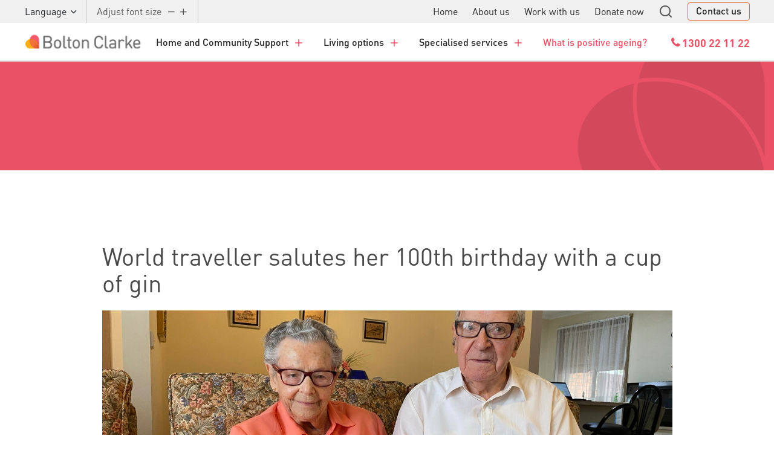

--- FILE ---
content_type: text/html; charset=utf-8
request_url: https://www.boltonclarke.com.au/news-resources/corporate-news/world-traveller-salutes-her-100th-birthday-with-a-cup-of-gin/
body_size: 20220
content:

<!DOCTYPE html>
<html lang="en-AU">
<head>
    <script src="/assets/scripts/scrollToHash.js" rel="preload"></script>
        <title>World traveller salutes her 100th birthday with a cup of gin | Bolton Clarke</title>
    <meta http-equiv="X-UA-Compatible" content="IE=edge">
    <meta http-equiv="content-type" content="text/html; charset=utf-8">
    <meta name="viewport" content="width=device-width, initial-scale=1.0, maximum-scale=1">
    <meta name="format-detection" content="telephone=no">
            <link rel="apple-touch-icon" sizes="180x180" href="/assets/favicon-bc/apple-touch-icon.png">
            <link rel="icon" type="image/png" sizes="32x32" href="/assets/favicon-bc/favicon-32x32.png">
            <link rel="icon" type="image/png" sizes="16x16" href="/assets/favicon-bc/favicon-16x16.png">
            <link rel="manifest" href="/assets/favicon-bc/site.webmanifest">
            <link rel="icon" href="/assets/favicon-bc/favicon.ico">
<link href="https://www.boltonclarke.com.au/news-resources/corporate-news/world-traveller-salutes-her-100th-birthday-with-a-cup-of-gin/" rel="canonical" />    <meta name="description">

<!--Seo Schema starts here-->
    <script type="application/ld+json">
{
  "@context": "https://schema.org",
  "@type": "Organization",
  "name": "Bolton Clarke",
  "url": "https://www.boltonclarke.com.au/news-resources/corporate-news/world-traveller-salutes-her-100th-birthday-with-a-cup-of-gin/",
  "logo": "https://www.boltonclarke.com.au/globalassets/bc_primary-logo_rgb.jpg",
  "contactPoint": {
    "@type": "ContactPoint",
    "contactType": "Bolton Clarke",
    "telephone": "1300221122"
  },
  "sameAs": []
}    </script>
<!--Seo Schema ends here-->
    
            <link href="/assets/css/styles.css?v=1.2&amp;v=_4sBL4uUALkZ30bhQBj0U-6uyRbDzEUds_OiMUNd5us" rel="stylesheet" type="text/css" />


<script src="/Static/js/index.js?v=1.2&amp;v=vNd4NUZg3eEJ5a-7bGkzQiIngEJIxM6j_q3fnX1BSt8" rel="preload"></script>

    <link href="/globalassets/coreLayout_08.css" rel="stylesheet" type="text/css" />
<style>
.accordionBlock-item-content-inner .wysiwyg div, .accordionBlock-item-content-inner .wysiwyg p {color:#4a4a4a; }
.heroBlock .bg-no-image {background-image:url(/assets/images/heroBlock/logo-nomo.png) !important; }
.negativeMargin {margin-left:-15px !important;}
.historicalCarouselBlock.bg-light-grey {border-top:none; }
#ja-jobs-widget .ja-job-search {
    border: none;
}
#ja-jobs-widget .ja-job-search {
   padding: 0;
}
#ja-jobs-widget .ja-form {
    display: block;
}
#ja-jobs-widget .ja-field {
    width: 100%;
}
@media (min-width: 768px) {
    #ja-jobs-widget .ja-field {
        width: 400px;
    }
}
#ja-jobs-widget .ja-field select, .ja-field input {
    width: 100%;
    padding: 5px 20px ;
    margin: 10px 0;
    border-radius: 4px;
    border: 1px solid #ccc;
}
#ja-jobs-widget .ja-field-container {
    width: 100%;
}
//.articleCard:nth-child(5n+1) .relatedArticles div, .pageListingListViewBlock .container .row div:nth-child(5n+1) .relatedArticles div, .newsTileBlock-results .newsTile:nth-of-type(5n+1) div.text-white {
//    background-color: #ea5167 !important;
//}

.articleCard:nth-child(5n+2) .relatedArticles div,.pageListingListViewBlock .container .row div:nth-child(5n+2) .relatedArticles div, .newsTileBlock-results .newsTile:nth-of-type(5n+2) div.text-white {
    background-color: #ec6730 !important;
}
.articleCard:nth-child(5n+3) .relatedArticles div, .pageListingListViewBlock .container .row div:nth-child(5n+3) .relatedArticles div, .newsTileBlock-results .newsTile:nth-of-type(5n+3) div.text-white {
    background-color: #ab76ad !important;
}
.articleCard:nth-child(5n+4) .relatedArticles div, .pageListingListViewBlock .container .row div:nth-child(5n+4) .relatedArticles div, .newsTileBlock-results .newsTile:nth-of-type(5n+4) div.text-white {
    background-color: #4aaedf !important;
}
.articleCard:nth-child(5n+5) .relatedArticles div, .pageListingListViewBlock .container .row div:nth-child(5n+5) .relatedArticles div, .newsTileBlock-results .newsTile:nth-of-type(5n+5) div.text-white {
    background-color: #979797 !important;
}

.sectionLandingPage .fullWidthBlockZone div:nth-of-type(3) .container .row:first-of-type {
    display: flex;
}

 .fullWidthBlockZone div:nth-of-type(3) .container .row:first-of-type {
    display: flex;
}

</style>
    
        <meta property="og:image" content="https://www.boltonclarke.com.au/globalassets/news--resources/article/irene-lyall-with-teacup.jpeg" />
    <meta property="og:type" content="website" />
    <meta property="og:title" content="World traveller salutes her 100th birthday with a cup of gin" />
    <meta property="og:description" content="Dandenong woman Irene Lyall will celebrate 100 years of travelling the world this week &#x2013; and she&#x2019;ll be marking the occasion with a teacup filled with gin." />
    <meta property="og:url" content="https://www.boltonclarke.com.au/news-resources/corporate-news/world-traveller-salutes-her-100th-birthday-with-a-cup-of-gin/" />

    <script>
!function(T,l,y){var S=T.location,k="script",D="instrumentationKey",C="ingestionendpoint",I="disableExceptionTracking",E="ai.device.",b="toLowerCase",w="crossOrigin",N="POST",e="appInsightsSDK",t=y.name||"appInsights";(y.name||T[e])&&(T[e]=t);var n=T[t]||function(d){var g=!1,f=!1,m={initialize:!0,queue:[],sv:"5",version:2,config:d};function v(e,t){var n={},a="Browser";return n[E+"id"]=a[b](),n[E+"type"]=a,n["ai.operation.name"]=S&&S.pathname||"_unknown_",n["ai.internal.sdkVersion"]="javascript:snippet_"+(m.sv||m.version),{time:function(){var e=new Date;function t(e){var t=""+e;return 1===t.length&&(t="0"+t),t}return e.getUTCFullYear()+"-"+t(1+e.getUTCMonth())+"-"+t(e.getUTCDate())+"T"+t(e.getUTCHours())+":"+t(e.getUTCMinutes())+":"+t(e.getUTCSeconds())+"."+((e.getUTCMilliseconds()/1e3).toFixed(3)+"").slice(2,5)+"Z"}(),iKey:e,name:"Microsoft.ApplicationInsights."+e.replace(/-/g,"")+"."+t,sampleRate:100,tags:n,data:{baseData:{ver:2}}}}var h=d.url||y.src;if(h){function a(e){var t,n,a,i,r,o,s,c,u,p,l;g=!0,m.queue=[],f||(f=!0,t=h,s=function(){var e={},t=d.connectionString;if(t)for(var n=t.split(";"),a=0;a<n.length;a++){var i=n[a].split("=");2===i.length&&(e[i[0][b]()]=i[1])}if(!e[C]){var r=e.endpointsuffix,o=r?e.location:null;e[C]="https://"+(o?o+".":"")+"dc."+(r||"services.visualstudio.com")}return e}(),c=s[D]||d[D]||"",u=s[C],p=u?u+"/v2/track":d.endpointUrl,(l=[]).push((n="SDK LOAD Failure: Failed to load Application Insights SDK script (See stack for details)",a=t,i=p,(o=(r=v(c,"Exception")).data).baseType="ExceptionData",o.baseData.exceptions=[{typeName:"SDKLoadFailed",message:n.replace(/\./g,"-"),hasFullStack:!1,stack:n+"\nSnippet failed to load ["+a+"] -- Telemetry is disabled\nHelp Link: https://go.microsoft.com/fwlink/?linkid=2128109\nHost: "+(S&&S.pathname||"_unknown_")+"\nEndpoint: "+i,parsedStack:[]}],r)),l.push(function(e,t,n,a){var i=v(c,"Message"),r=i.data;r.baseType="MessageData";var o=r.baseData;return o.message='AI (Internal): 99 message:"'+("SDK LOAD Failure: Failed to load Application Insights SDK script (See stack for details) ("+n+")").replace(/\"/g,"")+'"',o.properties={endpoint:a},i}(0,0,t,p)),function(e,t){if(JSON){var n=T.fetch;if(n&&!y.useXhr)n(t,{method:N,body:JSON.stringify(e),mode:"cors"});else if(XMLHttpRequest){var a=new XMLHttpRequest;a.open(N,t),a.setRequestHeader("Content-type","application/json"),a.send(JSON.stringify(e))}}}(l,p))}function i(e,t){f||setTimeout(function(){!t&&m.core||a()},500)}var e=function(){var n=l.createElement(k);n.src=h;var e=y[w];return!e&&""!==e||"undefined"==n[w]||(n[w]=e),n.onload=i,n.onerror=a,n.onreadystatechange=function(e,t){"loaded"!==n.readyState&&"complete"!==n.readyState||i(0,t)},n}();y.ld<0?l.getElementsByTagName("head")[0].appendChild(e):setTimeout(function(){l.getElementsByTagName(k)[0].parentNode.appendChild(e)},y.ld||0)}try{m.cookie=l.cookie}catch(p){}function t(e){for(;e.length;)!function(t){m[t]=function(){var e=arguments;g||m.queue.push(function(){m[t].apply(m,e)})}}(e.pop())}var n="track",r="TrackPage",o="TrackEvent";t([n+"Event",n+"PageView",n+"Exception",n+"Trace",n+"DependencyData",n+"Metric",n+"PageViewPerformance","start"+r,"stop"+r,"start"+o,"stop"+o,"addTelemetryInitializer","setAuthenticatedUserContext","clearAuthenticatedUserContext","flush"]),m.SeverityLevel={Verbose:0,Information:1,Warning:2,Error:3,Critical:4};var s=(d.extensionConfig||{}).ApplicationInsightsAnalytics||{};if(!0!==d[I]&&!0!==s[I]){var c="onerror";t(["_"+c]);var u=T[c];T[c]=function(e,t,n,a,i){var r=u&&u(e,t,n,a,i);return!0!==r&&m["_"+c]({message:e,url:t,lineNumber:n,columnNumber:a,error:i}),r},d.autoExceptionInstrumented=!0}return m}(y.cfg);function a(){y.onInit&&y.onInit(n)}(T[t]=n).queue&&0===n.queue.length?(n.queue.push(a),n.trackPageView({})):a()}(window,document,{src: "https://js.monitor.azure.com/scripts/b/ai.2.gbl.min.js", crossOrigin: "anonymous", cfg: { instrumentationKey:'7183075b-3ffe-4bb5-9987-76ed67d75cbe', disableCookiesUsage: false }});
</script>

</head>
<body data-group="">
    

    <!-- Google Tag Manager -->

<script>(function(w,d,s,l,i){w[l]=w[l]||[];w[l].push({'gtm.start':

new Date().getTime(),event:'gtm.js'});var f=d.getElementsByTagName(s)[0],

j=d.createElement(s),dl=l!='dataLayer'?'&l='+l:'';j.async=true;j.src=

'https://www.googletagmanager.com/gtm.js?id='+i+dl;f.parentNode.insertBefore(j,f);

})(window,document,'script','dataLayer','GTM-57PCX77');</script>

<!-- End Google Tag Manager -->


 

<!-- Google Tag Manager (noscript) -->

<noscript><iframe src="https://www.googletagmanager.com/ns.html?id=GTM-57PCX77"

height="0" width="0" style="display:none;visibility:hidden"></iframe></noscript>

<!-- End Google Tag Manager (noscript) -->

<script>
document.addEventListener("DOMContentLoaded", function() {
    var userAgent = window.navigator.userAgent;

    if (userAgent.match(/iPad/i) || userAgent.match(/iPhone/i)) {
        var $body = document.querySelector('body');
        $body.classList.add('is-ios');
    }
});
</script>

<style>
.is-ios .headroom--locked {    
    transform: translateZ(0);
    -moz-transform: translatez(0);
    -ms-transform: translatez(0);
    -o-transform: translatez(0);
    -webkit-transform: translateZ(0);
    -webkit-font-smoothing: antialiased;
}
</style>

<!-- Hotjar Tracking Code for https://www.boltonclarke.com.au -->
<script>
    (function(h,o,t,j,a,r){
        h.hj=h.hj||function(){(h.hj.q=h.hj.q||[]).push(arguments)};
        h._hjSettings={hjid:555527,hjsv:6};
        a=o.getElementsByTagName('head')[0];
        r=o.createElement('script');r.async=1;
        r.src=t+h._hjSettings.hjid+j+h._hjSettings.hjsv;
        a.appendChild(r);
    })(window,document,'https://static.hotjar.com/c/hotjar-','.js?sv=');
</script>
    
    <a href="#mainContent" class="sr-only sr-only-focusable">Skip to main content</a>


    
<div><div>


<div>
    <!--Site Header Block content starts here-->
    <div id="siteHeaderV2-overlay" class="siteHeaderV2-overlay bg-overlay z-2 pointer position-fixed w-100 h-100 d-none bg-black">
    </div>
    <header class="siteHeaderV2  bg-white" data-blk="SiteHeaderV2">

        <!--Popup Alert Widget Widget content starts here-->

        <!--Popup Alert Widget Widget content ends here-->
        <!--Site Header Top Bar Widget content starts here-->

        <div class="siteHeaderTopBarV2 align-items-center d-flex bg-gallery fs-1 position-relative z-100"
             data-wg="SiteHeaderTopBarV2">

            <div class="siteHeaderTopBarV2-hideTopBar siteHeaderTopBarV2-borderColor h-100 border-right position-relative">
                <div class="siteHeaderTopBarV2-lang-btn h-100">
                    <a href="#" class="text-dark pl-0 btn h-100 d-flex align-items-center">
                        <span class="mr-1">Language</span>

                        <span class="siteHeaderTopBarV2-lang-icon icon icon-chevron-down fs-1"></span>
                    </a>
                </div>

                <div class="d-none siteHeaderTopBarV2-lang-list position-absolute bg-gallery border-top p-1  w-100">
                            <a href="/languages/english/" class="text-dark btn " style="display:block; text-align:left">
                                <span class="">English</span>
                            </a>
                            <a href="/languages/arabic/" class="text-dark btn " style="display:block; text-align:left">
                                <span class="">Arabic</span>
                            </a>
                            <a href="/languages/chinese/" class="text-dark btn " style="display:block; text-align:left">
                                <span class="">Chinese</span>
                            </a>
                            <a href="/languages/croatian/" class="text-dark btn " style="display:block; text-align:left">
                                <span class="">Croatian</span>
                            </a>
                            <a href="/languages/greek/" class="text-dark btn " style="display:block; text-align:left">
                                <span class="">Greek</span>
                            </a>
                            <a href="/languages/hindi/" class="text-dark btn " style="display:block; text-align:left">
                                <span class="">Hindi</span>
                            </a>
                            <a href="/languages/italian/" class="text-dark btn " style="display:block; text-align:left">
                                <span class="">Italian</span>
                            </a>
                            <a href="/languages/macedonian/" class="text-dark btn " style="display:block; text-align:left">
                                <span class="">Macedonian</span>
                            </a>
                            <a href="/languages/polish/" class="text-dark btn " style="display:block; text-align:left">
                                <span class="">Polish</span>
                            </a>
                            <a href="/languages/russian/" class="text-dark btn " style="display:block; text-align:left">
                                <span class="">Russian</span>
                            </a>
                            <a href="/languages/vietnamese/" class="text-dark btn " style="display:block; text-align:left">
                                <span class="">Vietnamese</span>
                            </a>
                </div>
            </div>


            <div class="siteHeaderTopBarV2-menu d-flex h-100">
                <div class="siteHeaderTopBarV2-hideTopBar siteHeaderTopBarV2-borderColor px-3 d-flex align-items-center border-right h-100">

                    <div class="mr-2">
                        Adjust font size
                    </div>
                    <a class="btn-decrease-font">
                        <div class="icon-minus font-weight-normal"></div>
                    </a>
                    <span class="d-inline-block mr-1"></span>
                    <a class="btn-increase-font">
                        <div class="icon-plus font-weight-normal"></div>
                    </a>
                </div>
            </div>

            <!-- STR : Menu -->
            <div class="siteHeaderTopBarV2-menu d-flex fade h-100 show ml-auto">

                    <ul class="siteHeaderTopBarV2-hideTopBar pr-4 d-flex nav align-items-center">
                        <li class="ml-4 nav-item">
                            <a target="_self" title="Home" href="/">
                                Home
                            </a>
                        </li>
                            <li class="ml-4 nav-item">
                                <a href="/about-us/">
                                    About us
                                </a>
                            </li>
                            <li class="ml-4 nav-item">
                                <a href="/about-us/careers/">
                                    Work with us
                                </a>
                            </li>
                            <li class="ml-4 nav-item">
                                <a href="/about-us/donations-wills--bequests-in-memoriam/">
                                    Donate now
                                </a>
                            </li>
                    </ul>






                <div class="siteHeaderTopBarV2-searchBarContainer h-100 d-flex flex-wrap">
                    <!--Site Header Search Bar Widget content starts here-->

                    <div class="siteHeaderSearchBarV2  d-flex out" data-wg="SiteHeaderSearchBarV2"
                         data-json='{"searchUrl": "https://www.boltonclarke.com.au/global-search/", "autoCompleteUrl":"/find_v2/_autocomplete"}'>
                        <form action="" class="siteHeaderSearchBarV2-form d-flex position-relative">

                            <div class="position-relative siteHeaderSearchBarV2-inputGoBtn">
                                <input type="text" placeholder="Start your search" class="siteHeaderSearchBarV2-searchInput form-control d-block z-2">
                                <button type="submit" class="siteHeaderSearchBarV2-searchBtn outline-none font-weight-normal fs-1 mb-0 pointer z-2">GO</button>
                            </div>


                            <div class="h-100 d-flex">
                                <a class="siteHeaderSearchBarV2-closeBtn d-block h-100 d-flex align-items-center">
                                    <svg width="13" height="13" viewBox="0 0 13 13" fill="none" xmlns="http://www.w3.org/2000/svg">
                                        <path d="M7.97917 6.49998L12.8392 1.63992C13.0148 1.46435 13.0148 1.18044 12.8392 1.00486L11.995 0.160612C11.8194 -0.014963 11.5355 -0.014963 11.3599 0.160612L6.49986 5.02067L1.6398 0.160612C1.46423 -0.014963 1.18032 -0.014963 1.00474 0.160612L0.16049 1.00486C-0.0150851 1.18044 -0.0150851 1.46435 0.16049 1.63992L5.02055 6.49998L0.16049 11.36C-0.0150851 11.5356 -0.0150851 11.8195 0.16049 11.9951L1.00474 12.8393C1.18032 13.0149 1.46423 13.0149 1.6398 12.8393L6.49986 7.97929L11.3599 12.8393C11.5355 13.0149 11.8194 13.0149 11.995 12.8393L12.8392 11.9951C13.0148 11.8195 13.0148 11.5356 12.8392 11.36L7.97917 6.49998Z"
                                              fill="white" />
                                    </svg>

                                </a>
                            </div>
                        </form>


                    </div>

                    <!--Site Header Search Bar Widget content ends here-->

                    <a class="siteHeaderTopBarV2-hideTopBar siteHeaderTopBarV2-searchTrigger d-block h-100 d-flex align-items-center">
                        <span class="siteHeaderTopBarV2-searchOpen fs-3 icon-search-v2"></span>
                    </a>
                </div>
                    <div class="siteHeaderTopBarV2-hideTopBar pl-4 siteHeaderTopBarV2-contactBtn">
                        <a href="/contact-us/">
                            Contact us
                        </a>
                    </div>


            </div>
            <!-- END : Menu -->
        </div>

        <!--Site Header Top Bar Widget content ends here-->




        <div class="siteHeaderV2-bottomWrapper d-flex align-items-stretch justify-content-between position-relative bg-white">
            <!-- STR : Logo -->
            <div class="siteHeaderV2-logo mr-3 py-2 py-xl-3 align-self-center">
                <a href="/" class="d-block">
                        <img class="siteHeaderV2-siteLogo logo-centered" src="/globalassets/bolton-clarke-s2024.png" alt="Logo">
                </a>
            </div>
            <!-- END : Logo -->
            <!-- STR : Menu Desk -->
            <nav class="siteHeaderV2-siteNav navbar navbar-expand-md d-none d-xl-flex position-static align-items-stretch p-0">
                <a class="siteHeaderV2-siteNavItem siteHeaderV2-siteNavLink nav-link px-xl-3 px-xxl-4 d-flex align-items-center"
                   data-menu-index="0" data-menu-bg="bg-tertiary" href="#">
                    Home and Community Support<span class="siteHeaderV2-btnIcon icon-plus pl-2"></span>
                </a>
                <a class="siteHeaderV2-siteNavItem siteHeaderV2-siteNavLink nav-link px-xl-3 px-xxl-4 d-flex align-items-center"
                   data-menu-index="1" data-menu-bg="bg-tertiary" href="#">
                    Living options<span class="siteHeaderV2-btnIcon icon-plus pl-2"></span>
                </a>
                <a class="siteHeaderV2-siteNavItem siteHeaderV2-siteNavLink nav-link px-xl-3 px-xxl-4 d-flex align-items-center"
                   data-menu-index="2" data-menu-bg="bg-tertiary" href="#">
                    Specialised services<span class="siteHeaderV2-btnIcon icon-plus pl-2"></span>
                </a>
                <a class="siteHeaderV2-siteNavLink nav-link pr-xl-3 pr-xxl-4 d-flex align-items-center text-primary" href="/positive-ageing/">
                    What is positive ageing?
                </a>

                <a href="tel:1300 22 11 22  "
                   class="phoneNumber pl-4 pr-0 font-weight-bold d-flex align-items-center">
                    <div class="d-flex align-items-start">
                        <span class="icon-phone pt-1"></span>
                        <div>
                            1300 22 11 22  
                        </div>
                    </div>

                </a>

            </nav>
            <!-- END : Menu Desk -->
            <!-- STR : Menu Mobile -->
            <div class="d-flex d-xl-none flex-1 justify-content-end">
                <button class="siteHeaderV2-search btn btn-link text-decoration-none" type="button" aria-label="mobile search"
                        role="button" aria-expanded="false" aria-controls="megaMenuBlock">
                    <span class="icon-search mobile-menu-icon font-weight-normal"></span>
                </button>
                <a class="siteHeaderV2-navBarToggler d-flex align-items-center text-decoration-none"
                   aria-label="Toggle site navigation mobile" data-toggle="collapse" href="#siteHeaderMegaMenuV2-mobile"
                   role="button" aria-expanded="false" aria-controls="megaMenuBlock-mobile">
                    <div class="text-very-dark-grey mobile-menu-text text-capitalize">
                        <span class="menu-txt">Menu</span>
                        <span class="close-txt">Close</span>
                    </div>
                    <div class="pr-0 text-decoration-none" type="button">
                        <span class="icon-menu mobile-menu-icon font-weight-normal"></span>
                    </div>
                </a>
            </div>
            <!-- END : Menu Mobile -->
        </div>

        <!--Site Header Mega Menu Widget content starts here-->
        <div class="siteHeaderMegaMenuV2 " data-wg="SiteHeaderMegaMenuV2">
            <!-- STR : Desktop Megamenu -->
        <div class="d-none d-xl-block">
            <div class="siteHeaderMegaMenuV2-desktopCollapseContainer collapse" id="siteHeaderMegaMenuV2-desk">
        <div class="siteHeaderMegaMenuV2-desktopCollapseVisible siteHeaderMegaMenuV2-desktopCollapse1 container-fluid  "
             data-mega-menu-index="0" id="mega-menu-0">

            <div class="row">
                <div class="siteHeaderMegaMenuV2-desktopCollapseCol">
                    <div class="siteHeaderMegaMenuV2-desktopCollapseColTopContent d-flex flex-column px-4">
                        <a href="/support-at-home/" class="d-flex align-items-center text-decoration-none mb-2">

                            <h2 class="siteHeaderMegaMenuV2-desktopCollapseTitle">
                                Home and Community Support
                            </h2>
                        </a>

                        <p>
                            Providing everything from a little help to specialised care, our flexible Home and Community Support services cover home nursing, home assistance and allied health.
                        </p>

                        <a class="learn-more-link d-flex align-items-center text-decoration-none mb-0 pr-3" href="/support-at-home/">
                            Learn more
                            <span class="icon-chevron-right ml-1"></span>
                        </a>
                            <div class="siteHeaderMegaMenuV2-desktopCollapseCard mt-4 d-flex" style="align-items: self-start;">

                                    <img src="/globalassets/support-at-home/2022-icons/at-home-support-salmon-rgb.svg" alt="At Home Support-Salmon-RGB">

                                <div class="siteHeaderMegaMenuV2-desktopCollapseColContent d-flex flex-column pl-3">
                                    <h4 class="fs-1">Support at Home</h4>
                                    <p class="mb-2">If you have been assigned a package or want to know more, we&rsquo;re here to help.</p>
                                    <a class="d-flex align-items-center text-decoration-none mb-0 pr-3" href="/support-at-home/support-at-home-program/#hcs-contact">
                                        CALL US TODAY
                                        <span class="icon-chevron-right ml-1"></span>
                                    </a>
                                </div>
                            </div>
                    </div>
                </div>

                <div class="siteHeaderMegaMenuV2-desktopCollapsePadding col bg-white">
            <div class="row">
        <div class="col-4">
            <h3 class="siteHeaderMegaMenuV2-desktopCollapseMenuTitle">Our services and programs</h3>
                <ul class="siteHeaderMegaMenuV2-desktopCollapseList list-unstyled">
                        <li>
                            <a class="d-flex align-items-center" href="/support-at-home/">
                                Home nursing and assistance
                                <span class="icon-chevron-right"></span>
                            </a>
                        </li>
                        <li>
                            <a class="d-flex align-items-center" href="/support-at-home/support-at-home-program/">
                                Support at Home program
                                <span class="icon-chevron-right"></span>
                            </a>
                        </li>
                        <li>
                            <a class="d-flex align-items-center" href="/support-at-home/funding-options/">
                                Commonwealth Home Support Program
                                <span class="icon-chevron-right"></span>
                            </a>
                        </li>
                        <li>
                            <a class="d-flex align-items-center" href="/additional-services/specialist-dementia-support/">
                                Specialist dementia support
                                <span class="icon-chevron-right"></span>
                            </a>
                        </li>
                        <li>
                            <a class="d-flex align-items-center" href="/additional-services/respite-care/">
                                Respite care
                                <span class="icon-chevron-right"></span>
                            </a>
                        </li>
                        <li>
                            <a class="d-flex align-items-center" href="/additional-services/palliative-care/">
                                Palliative care
                                <span class="icon-chevron-right"></span>
                            </a>
                        </li>
                        <li>
                            <a class="d-flex align-items-center" href="/support-at-home/#ahs-services">
                                Post-hospital care
                                <span class="icon-chevron-right"></span>
                            </a>
                        </li>
                        <li>
                            <a class="d-flex align-items-center" href="/support-at-home/home-and-community-care-for-younger-people/">
                                Program for Younger People
                                <span class="icon-chevron-right"></span>
                            </a>
                        </li>
                </ul>
        </div>
        <div class="col-4">
            <h3 class="siteHeaderMegaMenuV2-desktopCollapseMenuTitle">About Home and Community Support</h3>
                <ul class="siteHeaderMegaMenuV2-desktopCollapseList list-unstyled">
                        <li>
                            <a class="d-flex align-items-center" href="/support-at-home/#getting-started">
                                Getting started
                                <span class="icon-chevron-right"></span>
                            </a>
                        </li>
                        <li>
                            <a class="d-flex align-items-center" href="/support-at-home/funding-options/">
                                Funding options and eligibility
                                <span class="icon-chevron-right"></span>
                            </a>
                        </li>
                </ul>
        </div>
        <div class="col-4">
            <h3 class="siteHeaderMegaMenuV2-desktopCollapseMenuTitle">Health and wellbeing services</h3>
                <ul class="siteHeaderMegaMenuV2-desktopCollapseList list-unstyled">
                        <li>
                            <a class="d-flex align-items-center" href="/additional-services/be-healthy-active/">
                                Be Healthy and Active
                                <span class="icon-chevron-right"></span>
                            </a>
                        </li>
                        <li>
                            <a class="d-flex align-items-center" href="/additional-services/bolton_clarke_intouch/">
                                Digital independence
                                <span class="icon-chevron-right"></span>
                            </a>
                        </li>
                        <li>
                            <a class="d-flex align-items-center" href="/news-resources/white-papers/connecting-communities/">
                                Social connection
                                <span class="icon-chevron-right"></span>
                            </a>
                        </li>
                </ul>
        </div>
            </div>
                </div>
            </div>
        </div>
        <div class="siteHeaderMegaMenuV2-desktopCollapseVisible siteHeaderMegaMenuV2-desktopCollapse2 container-fluid "
             data-mega-menu-index="1" id="mega-menu-1">


            <ul class="nav nav-tabs d-none" id="collapseDesktopTab" role="tablist">
                <li class="nav-item" role="presentation">
                    <a class="nav-link active" id="defaultDesktopTab-tab" data-toggle="tab" href="#defaultDesktopTab" role="tab"
                       aria-controls="defaultDesktopTab" aria-selected="true">defaultTab</a>
                </li>
                    <li class="nav-item" role="presentation">
                        <a class="nav-link" id="tabDesktop25418-tab" data-toggle="tab" href="#tabDesktop25418" role="tab"
                           aria-controls="tabDesktop25418" aria-selected="false">Tab@section.GetId()</a>
                    </li>
                    <li class="nav-item" role="presentation">
                        <a class="nav-link" id="tabDesktop25853-tab" data-toggle="tab" href="#tabDesktop25853" role="tab"
                           aria-controls="tabDesktop25853" aria-selected="false">Tab@section.GetId()</a>
                    </li>
            </ul>

            <div class="tab-content" id="collapseDesktopTabContent">
                <div class="tab-pane fade show active" id="defaultDesktopTab" role="tabpanel"
                     aria-labelledby="defaultDesktopTab">
                    <h3 class="siteHeaderMegaMenuV2-defaultDesktopTab text-center">I&rsquo;m looking for...</h3>
                    <div class="nav row justify-content-center">
                            <div class="col-auto mt-4">
                                <a class="siteHeaderMegaMenuV2-desktopCollapseCard living-option-card d-flex flex-column" href="javascript:void(0)"
                                   id="rlTabTrigger" data-tab-target="#tabDesktop25418">

                                    <div class="d-flex align-items-center">
                                            <img src="/globalassets/retirement-living/2022-icons/bc_service_icons_retirement-living_orange2.svg" alt="BC_Service_Icons_Retirement Living_Orange2">
                                        <h4 class="fs-3 ml-3 mb-0">Retirement Living</h4>
                                        <span class="icon-chevron-right ml-2 fs-2 text-orange"></span>
                                    </div>

                                    <div class="d-flex flex-column mt-3">


                                            <div class="d-flex align-items-center mb-1">
                                                <svg width="15" height="13" viewBox="0 0 15 13" fill="none" xmlns="http://www.w3.org/2000/svg">
                                                    <rect y="8.66667" width="3.25" height="4.33333" rx="1.625" fill="#E21D3A" />
                                                    <rect x="5.4165" y="4.33333" width="3.25" height="8.66667" rx="1.625" fill="#C4C4C4" />
                                                    <rect x="10.8335" width="3.25" height="13" rx="1.625" fill="#C4C4C4" />
                                                </svg>

                                                <span class="text-charcoal-3 ml-2">Independent to low care needs</span>
                                            </div>

                                        <p class="text-charcoal-3 mt-2 mb-0">
                                            Offering a range of lifestyle options, each of our communities are affordably priced and designed to support your wellbeing, interests and happiness.
                                        </p>

                                    </div>
                                </a>
                            </div>
                            <div class="col-auto mt-4">
                                <a class="siteHeaderMegaMenuV2-desktopCollapseCard living-option-card d-flex flex-column" href="javascript:void(0)"
                                   id="rlTabTrigger" data-tab-target="#tabDesktop25853">

                                    <div class="d-flex align-items-center">
                                            <img src="/globalassets/rac/2022-icons/bc_service_icons_residential-aged-care_yellow2.svg" alt="BC_Service_Icons_Residential Aged Care_Yellow2">
                                        <h4 class="fs-3 ml-3 mb-0">Residential Aged Care</h4>
                                        <span class="icon-chevron-right ml-2 fs-2 text-orange"></span>
                                    </div>

                                    <div class="d-flex flex-column mt-3">


                                            <div class="d-flex align-items-center mb-1">
                                                <svg width="15" height="13" viewBox="0 0 15 13" fill="none" xmlns="http://www.w3.org/2000/svg">
                                                    <rect y="8.66667" width="3.25" height="4.33333" rx="1.625" fill="#E21D3A" />
                                                    <rect x="5.4165" y="4.33333" width="3.25" height="8.66667" rx="1.625" fill="#E21D3A" />
                                                    <rect x="10.8335" width="3.25" height="13" rx="1.625" fill="#E21D3A" />
                                                </svg>

                                                <span class="text-charcoal-3 ml-2">Medium to high care needs</span>
                                            </div>

                                        <p class="text-charcoal-3 mt-2 mb-0">
                                            Experience high-quality individualised care in a welcoming and safe community, with the reassurance of a registered nurse on duty 24/7.
                                        </p>

                                    </div>
                                </a>
                            </div>
                    </div>
                </div>
        <div class="tab-pane fade" id="tabDesktop25418" role="tabpanel" aria-labelledby="tabDesktop25418-tab">

            <div class="row">
                <div class="siteHeaderMegaMenuV2-desktopCollapseCol">
                    <div class="siteHeaderMegaMenuV2-desktopCollapseColTopContent d-flex flex-column px-4">
                        <a class="siteHeaderMegaMenuV2-goBackTab" id="defaultTabTrigger" href="#" data-tab-target="#defaultDesktopTab">
                            <svg class="mr-2" width="11" height="12" viewBox="0 0 11 12" fill="none"
                                 xmlns="http://www.w3.org/2000/svg">
                                <path d="M6.222 7.7L10.8887 7.7L10.8887 3.5L6.222 3.5L6.222 -2.03986e-07L-0.000217683 5.6L6.222 11.2L6.222 7.7Z"
                                      fill="white" />
                            </svg>
                            GO BACK
                        </a>
                        <a href="/living-options/retirement-living/" class="d-flex align-items-center text-decoration-none mb-2">
                            <h2 class="siteHeaderMegaMenuV2-desktopCollapseTitle mb-0 pr-3">
                                Retirement Living
                            </h2>
                        </a>

                        <p>
                            Offering a range of lifestyle options, each of our communities are affordably priced and designed to support your wellbeing, interests and happiness.
                        </p>

                        <a class="link-more-link d-flex align-items-center text-decoration-none mb-0 pr-3"
                           href="/living-options/retirement-living/">
                            Learn more
                            <span class="icon-chevron-right ml-1"></span>
                        </a>
                            <div class="siteHeaderMegaMenuV2-desktopCollapseCard mt-4 d-flex">

                                <img src="/globalassets/retirement-living/2022-icons/bc_service_icons_retirement-living_orange2.svg" alt="BC_Service_Icons_Retirement Living_Orange2">


                                <div class="siteHeaderMegaMenuV2-desktopCollapseColContent d-flex flex-column pl-3">
                                    <h4 class="fs-1">Discover affordable retirement living!</h4>
                                    <p class="mb-2">Find out just how affordable retirement living could be.</p>
                                    <a class="d-flex align-items-center text-decoration-none mb-0 pr-3" href="/living-options/retirement-living/?promo=affordable">
                                        Learn more
                                        <span class="icon-chevron-right ml-1"></span>
                                    </a>
                                </div>
                            </div>
                    </div>
                </div>

                <div class="siteHeaderMegaMenuV2-desktopCollapsePadding col bg-white">
            <div class="row">
        <div class="col-4">
            <h3 class="siteHeaderMegaMenuV2-desktopCollapseMenuTitle">Our communities</h3>
                <ul class="siteHeaderMegaMenuV2-desktopCollapseList list-unstyled">
                        <li>
                            <a class="d-flex align-items-center" href="/living-options/retirement-living/?mapTab=qld#blk-24647">
                                Queensland
                                <span class="icon-chevron-right"></span>
                            </a>
                        </li>
                        <li>
                            <a class="d-flex align-items-center" href="/living-options/retirement-living/?mapTab=nsw#blk-24647">
                                New South Wales
                                <span class="icon-chevron-right"></span>
                            </a>
                        </li>
                        <li>
                            <a class="d-flex align-items-center" href="/living-options/retirement-living/?mapTab=sa#blk-24647">
                                South Australia
                                <span class="icon-chevron-right"></span>
                            </a>
                        </li>
                        <li>
                            <a class="d-flex align-items-center" href="/living-options/retirement-living/?mapTab=vic#blk-24647">
                                Victoria
                                <span class="icon-chevron-right"></span>
                            </a>
                        </li>
                        <li>
                            <a class="d-flex align-items-center" href="/living-options/retirement-living/?mapTab=wa#blk-24647">
                                Western Australia
                                <span class="icon-chevron-right"></span>
                            </a>
                        </li>
                        <li>
                            <a class="d-flex align-items-center" href="/future-developments/">
                                Future developments
                                <span class="icon-chevron-right"></span>
                            </a>
                        </li>
                </ul>
        </div>
        <div class="col-4">
            <h3 class="siteHeaderMegaMenuV2-desktopCollapseMenuTitle">About Retirement Living</h3>
                <ul class="siteHeaderMegaMenuV2-desktopCollapseList list-unstyled">
                        <li>
                            <a class="d-flex align-items-center" href="/living-options/retirement-living/">
                                Retirement Living
                                <span class="icon-chevron-right"></span>
                            </a>
                        </li>
                        <li>
                            <a class="d-flex align-items-center" href="/living-options/retirement-living/?promo=affordable">
                                Affordable retirement
                                <span class="icon-chevron-right"></span>
                            </a>
                        </li>
                        <li>
                            <a class="d-flex align-items-center" href="/living-options/retirement-living/arvas-accreditation/">
                                ARVAS accreditation
                                <span class="icon-chevron-right"></span>
                            </a>
                        </li>
                        <li>
                            <a class="d-flex align-items-center" href="/events/">
                                Events
                                <span class="icon-chevron-right"></span>
                            </a>
                        </li>
                </ul>
        </div>
        <div class="col-4">
            <h3 class="siteHeaderMegaMenuV2-desktopCollapseMenuTitle">Health and wellbeing services</h3>
                <ul class="siteHeaderMegaMenuV2-desktopCollapseList list-unstyled">
                        <li>
                            <a class="d-flex align-items-center" href="/support-at-home/">
                                Home and Community Support
                                <span class="icon-chevron-right"></span>
                            </a>
                        </li>
                        <li>
                            <a class="d-flex align-items-center" href="/additional-services/be-healthy-active/">
                                Be Healthy and Active
                                <span class="icon-chevron-right"></span>
                            </a>
                        </li>
                </ul>
        </div>
            </div>
                </div>
            </div>

        </div>
        <div class="tab-pane fade" id="tabDesktop25853" role="tabpanel" aria-labelledby="tabDesktop25853-tab">

            <div class="row">
                <div class="siteHeaderMegaMenuV2-desktopCollapseCol">
                    <div class="siteHeaderMegaMenuV2-desktopCollapseColTopContent d-flex flex-column px-4">
                        <a class="siteHeaderMegaMenuV2-goBackTab" id="defaultTabTrigger" href="#" data-tab-target="#defaultDesktopTab">
                            <svg class="mr-2" width="11" height="12" viewBox="0 0 11 12" fill="none"
                                 xmlns="http://www.w3.org/2000/svg">
                                <path d="M6.222 7.7L10.8887 7.7L10.8887 3.5L6.222 3.5L6.222 -2.03986e-07L-0.000217683 5.6L6.222 11.2L6.222 7.7Z"
                                      fill="white" />
                            </svg>
                            GO BACK
                        </a>
                        <a href="/living-options/residential-aged-care/" class="d-flex align-items-center text-decoration-none mb-2">
                            <h2 class="siteHeaderMegaMenuV2-desktopCollapseTitle mb-0 pr-3">
                                Residential Aged Care
                            </h2>
                        </a>

                        <p>
                            Experience high-quality individualised care in a welcoming and safe community, with the reassurance of a registered nurse on duty 24/7.
                        </p>

                        <a class="link-more-link d-flex align-items-center text-decoration-none mb-0 pr-3"
                           href="/living-options/residential-aged-care/">
                            Learn more
                            <span class="icon-chevron-right ml-1"></span>
                        </a>
                    </div>
                </div>

                <div class="siteHeaderMegaMenuV2-desktopCollapsePadding col bg-white">
            <div class="row">
        <div class="col-4">
            <h3 class="siteHeaderMegaMenuV2-desktopCollapseMenuTitle">Our homes</h3>
                <ul class="siteHeaderMegaMenuV2-desktopCollapseList list-unstyled">
                        <li>
                            <a class="d-flex align-items-center" href="/living-options/residential-aged-care/?mapTab=qld#blk-24789">
                                Queensland
                                <span class="icon-chevron-right"></span>
                            </a>
                        </li>
                        <li>
                            <a class="d-flex align-items-center" href="/living-options/residential-aged-care/?mapTab=nsw#blk-24789">
                                New South Wales
                                <span class="icon-chevron-right"></span>
                            </a>
                        </li>
                        <li>
                            <a class="d-flex align-items-center" href="/living-options/residential-aged-care/?mapTab=sa#blk-24789">
                                South Australia
                                <span class="icon-chevron-right"></span>
                            </a>
                        </li>
                        <li>
                            <a class="d-flex align-items-center" href="/living-options/residential-aged-care/?mapTab=vic#blk-24789">
                                Victoria
                                <span class="icon-chevron-right"></span>
                            </a>
                        </li>
                        <li>
                            <a class="d-flex align-items-center" href="/living-options/residential-aged-care/?mapTab=wa#blk-24789">
                                Western Australia
                                <span class="icon-chevron-right"></span>
                            </a>
                        </li>
                        <li>
                            <a class="d-flex align-items-center" href="/future-developments/">
                                Future developments
                                <span class="icon-chevron-right"></span>
                            </a>
                        </li>
                </ul>
        </div>
        <div class="col-4">
            <h3 class="siteHeaderMegaMenuV2-desktopCollapseMenuTitle">About Residential Aged Care</h3>
                <ul class="siteHeaderMegaMenuV2-desktopCollapseList list-unstyled">
                        <li>
                            <a class="d-flex align-items-center" href="/living-options/residential-aged-care/">
                                Residential Aged Care
                                <span class="icon-chevron-right"></span>
                            </a>
                        </li>
                        <li>
                            <a class="d-flex align-items-center" href="/living-options/residential-aged-care/#getting-started">
                                Getting started
                                <span class="icon-chevron-right"></span>
                            </a>
                        </li>
                        <li>
                            <a class="d-flex align-items-center" href="/living-options/residential-aged-care/#our-approach">
                                Our approach to care
                                <span class="icon-chevron-right"></span>
                            </a>
                        </li>
                        <li>
                            <a class="d-flex align-items-center" href="/living-options/funding-options/">
                                Fees and charges
                                <span class="icon-chevron-right"></span>
                            </a>
                        </li>
                </ul>
        </div>
        <div class="col-4">
            <h3 class="siteHeaderMegaMenuV2-desktopCollapseMenuTitle">Care services</h3>
                <ul class="siteHeaderMegaMenuV2-desktopCollapseList list-unstyled">
                        <li>
                            <a class="d-flex align-items-center" href="/additional-services/specialist-dementia-support/">
                                Specialist dementia support
                                <span class="icon-chevron-right"></span>
                            </a>
                        </li>
                        <li>
                            <a class="d-flex align-items-center" href="/support-at-home/support-at-home-program/">
                                Diversional therapy
                                <span class="icon-chevron-right"></span>
                            </a>
                        </li>
                        <li>
                            <a class="d-flex align-items-center" href="/additional-services/respite-care/">
                                Respite care
                                <span class="icon-chevron-right"></span>
                            </a>
                        </li>
                        <li>
                            <a class="d-flex align-items-center" href="/additional-services/palliative-care/">
                                Palliative care
                                <span class="icon-chevron-right"></span>
                            </a>
                        </li>
                </ul>
        </div>
            </div>
                </div>
            </div>

        </div>
            </div>


        </div>
        <div class="siteHeaderMegaMenuV2-desktopCollapseVisible siteHeaderMegaMenuV2-desktopCollapse1 container-fluid  "
             data-mega-menu-index="2" id="mega-menu-2">

            <div class="row">
                <div class="siteHeaderMegaMenuV2-desktopCollapseCol">
                    <div class="siteHeaderMegaMenuV2-desktopCollapseColTopContent d-flex flex-column px-4">
                        <a href="/additional-services/" class="d-flex align-items-center text-decoration-none mb-2">

                            <h2 class="siteHeaderMegaMenuV2-desktopCollapseTitle">
                                Specialised services
                            </h2>
                        </a>

                        <p>
                            From community education programs to research and digital innovation, we co-design services to support you to live your life, your way.
                        </p>

                        <a class="learn-more-link d-flex align-items-center text-decoration-none mb-0 pr-3" href="/additional-services/">
                            Learn more
                            <span class="icon-chevron-right ml-1"></span>
                        </a>
                    </div>
                </div>

                <div class="siteHeaderMegaMenuV2-desktopCollapsePadding col bg-white">
            <div class="row">
        <div class="col-4">
            <h3 class="siteHeaderMegaMenuV2-desktopCollapseMenuTitle">Our services</h3>
                <ul class="siteHeaderMegaMenuV2-desktopCollapseList list-unstyled">
                        <li>
                            <a class="d-flex align-items-center" href="/additional-services/homeless-person-program/">
                                Homeless persons program
                                <span class="icon-chevron-right"></span>
                            </a>
                        </li>
                        <li>
                            <a class="d-flex align-items-center" href="/additional-services/hiv-program/">
                                HIV program
                                <span class="icon-chevron-right"></span>
                            </a>
                        </li>
                        <li>
                            <a class="d-flex align-items-center" href="/additional-services/veterans-support/">
                                Veterans support
                                <span class="icon-chevron-right"></span>
                            </a>
                        </li>
                </ul>
        </div>
        <div class="col-4">
            <h3 class="siteHeaderMegaMenuV2-desktopCollapseMenuTitle">Digital independence</h3>
                <ul class="siteHeaderMegaMenuV2-desktopCollapseList list-unstyled">
                        <li>
                            <a class="d-flex align-items-center" href="/additional-services/bolton_clarke_intouch/">
                                Bolton Clarke InTouch
                                <span class="icon-chevron-right"></span>
                            </a>
                        </li>
                </ul>
        </div>
        <div class="col-4">
            <h3 class="siteHeaderMegaMenuV2-desktopCollapseMenuTitle">Better health and wellbeing</h3>
                <ul class="siteHeaderMegaMenuV2-desktopCollapseList list-unstyled">
                        <li>
                            <a class="d-flex align-items-center" href="/about-us/BCRI/">
                                Bolton Clarke Research Institute
                                <span class="icon-chevron-right"></span>
                            </a>
                        </li>
                        <li>
                            <a class="d-flex align-items-center" href="/additional-services/be-healthy-active/">
                                Be Healthy and Active
                                <span class="icon-chevron-right"></span>
                            </a>
                        </li>
                        <li>
                            <a class="d-flex align-items-center" href="/about-us/innovation/">
                                Innovation
                                <span class="icon-chevron-right"></span>
                            </a>
                        </li>
                </ul>
        </div>
            </div>
                </div>
            </div>
        </div>

            </div>
        </div>
            <!-- END : Desktop Megamenu -->
            <!-- STR : Mobile Megamenu -->
            <!--mobile mega menu starts-->
        <div class="position-absolute d-block d-xl-none w-100">
            <div class="collapse w-100 bg-white" id="siteHeaderMegaMenuV2-mobile">
                <div class="d-block">
                    <ul class="siteHeaderMegaMenuV2-topList accordion m-0 list-unstyled" id="accordionTopList">
        <li class="siteHeaderMegaMenuV2-topLinkLi">
            <div tabindex="0" class="siteHeaderMegaMenuV2-topLink" data-toggle="collapse" data-target="#collapseMenu0"
                 aria-expanded="false" aria-controls="collapseMenu0">

                <span>Home and Community Support</span>
                <span class="icon-plus"></span>
            </div>

            <div class="collapse" id="collapseMenu0" data-parent="#accordionTopList">
                <div class="collapse-1-padding">


                    <h3 class="siteHeaderMegaMenuV2-collapseTitle mb-2">
                        Providing everything from a little help to specialised care, our flexible Home and Community Support services cover home nursing, home assistance and allied health.
                    </h3>
                        <a class="learn-more-link d-flex align-items-center text-decoration-none mb-2 pr-3" href="/support-at-home/">
                            Learn more
                            <span class="icon-chevron-right ml-1"></span>
                        </a>
                            <div class="collapse-list-container">
                                <h4 class="siteHeaderMegaMenuV2-collapseSubtitle">
                                    Our services and programs
                                </h4>
                                    <ul class="siteHeaderMegaMenuV2-collapseList list-unstyled">
                                            <li>
                                                <a class="siteHeaderMegaMenuV2-collapseLink" href="/support-at-home/">
                                                    <span class="siteHeaderMegaMenuV2-collapseTxt"> Home nursing and assistance</span>
                                                    <span class="icon-chevron-right"></span>
                                                </a>
                                            </li>
                                            <li>
                                                <a class="siteHeaderMegaMenuV2-collapseLink" href="/support-at-home/support-at-home-program/">
                                                    <span class="siteHeaderMegaMenuV2-collapseTxt"> Support at Home program</span>
                                                    <span class="icon-chevron-right"></span>
                                                </a>
                                            </li>
                                            <li>
                                                <a class="siteHeaderMegaMenuV2-collapseLink" href="/support-at-home/funding-options/">
                                                    <span class="siteHeaderMegaMenuV2-collapseTxt"> Commonwealth Home Support Program</span>
                                                    <span class="icon-chevron-right"></span>
                                                </a>
                                            </li>
                                            <li>
                                                <a class="siteHeaderMegaMenuV2-collapseLink" href="/additional-services/specialist-dementia-support/">
                                                    <span class="siteHeaderMegaMenuV2-collapseTxt"> Specialist dementia support</span>
                                                    <span class="icon-chevron-right"></span>
                                                </a>
                                            </li>
                                            <li>
                                                <a class="siteHeaderMegaMenuV2-collapseLink" href="/additional-services/respite-care/">
                                                    <span class="siteHeaderMegaMenuV2-collapseTxt"> Respite care</span>
                                                    <span class="icon-chevron-right"></span>
                                                </a>
                                            </li>
                                            <li>
                                                <a class="siteHeaderMegaMenuV2-collapseLink" href="/additional-services/palliative-care/">
                                                    <span class="siteHeaderMegaMenuV2-collapseTxt"> Palliative care</span>
                                                    <span class="icon-chevron-right"></span>
                                                </a>
                                            </li>
                                            <li>
                                                <a class="siteHeaderMegaMenuV2-collapseLink" href="/support-at-home/#ahs-services">
                                                    <span class="siteHeaderMegaMenuV2-collapseTxt"> Post-hospital care</span>
                                                    <span class="icon-chevron-right"></span>
                                                </a>
                                            </li>
                                            <li>
                                                <a class="siteHeaderMegaMenuV2-collapseLink" href="/support-at-home/home-and-community-care-for-younger-people/">
                                                    <span class="siteHeaderMegaMenuV2-collapseTxt"> Program for Younger People</span>
                                                    <span class="icon-chevron-right"></span>
                                                </a>
                                            </li>
                                    </ul>
                            </div>
                            <div class="collapse-list-container">
                                <h4 class="siteHeaderMegaMenuV2-collapseSubtitle">
                                    About Home and Community Support
                                </h4>
                                    <ul class="siteHeaderMegaMenuV2-collapseList list-unstyled">
                                            <li>
                                                <a class="siteHeaderMegaMenuV2-collapseLink" href="/support-at-home/#getting-started">
                                                    <span class="siteHeaderMegaMenuV2-collapseTxt"> Getting started</span>
                                                    <span class="icon-chevron-right"></span>
                                                </a>
                                            </li>
                                            <li>
                                                <a class="siteHeaderMegaMenuV2-collapseLink" href="/support-at-home/funding-options/">
                                                    <span class="siteHeaderMegaMenuV2-collapseTxt"> Funding options and eligibility</span>
                                                    <span class="icon-chevron-right"></span>
                                                </a>
                                            </li>
                                    </ul>
                            </div>
                            <div class="collapse-list-container">
                                <h4 class="siteHeaderMegaMenuV2-collapseSubtitle">
                                    Health and wellbeing services
                                </h4>
                                    <ul class="siteHeaderMegaMenuV2-collapseList list-unstyled">
                                            <li>
                                                <a class="siteHeaderMegaMenuV2-collapseLink" href="/additional-services/be-healthy-active/">
                                                    <span class="siteHeaderMegaMenuV2-collapseTxt"> Be Healthy and Active</span>
                                                    <span class="icon-chevron-right"></span>
                                                </a>
                                            </li>
                                            <li>
                                                <a class="siteHeaderMegaMenuV2-collapseLink" href="/additional-services/bolton_clarke_intouch/">
                                                    <span class="siteHeaderMegaMenuV2-collapseTxt"> Digital independence</span>
                                                    <span class="icon-chevron-right"></span>
                                                </a>
                                            </li>
                                            <li>
                                                <a class="siteHeaderMegaMenuV2-collapseLink" href="/news-resources/white-papers/connecting-communities/">
                                                    <span class="siteHeaderMegaMenuV2-collapseTxt"> Social connection</span>
                                                    <span class="icon-chevron-right"></span>
                                                </a>
                                            </li>
                                    </ul>
                            </div>
                </div>
            </div>
        </li>
        <li class="siteHeaderMegaMenuV2-topLinkLi">
            <div tabindex="0" class="siteHeaderMegaMenuV2-topLink" data-toggle="collapse" data-target="#collapseMenu1"
                 aria-expanded="false" aria-controls="collapseMenu1">

                <span>Living options</span>
                <span class="icon-plus"></span>
            </div>

            <div class="collapse" id="collapseMenu1" data-parent="#accordionTopList">
                <div class="collapse-2-padding">
                    <h3 class="siteHeaderMegaMenuV2-collapseTitle">
                        I&rsquo;m looking for...
                    </h3>
                </div>

                <div class="collapse-2-accordionPadding" id="innerAccordion">

        <div class="collapse-inner">

            <div class="collapse-innerTrigger rl d-flex align-items-center justify-content-between"
                 data-toggle="collapse" data-target="#collapseInner0" aria-expanded="false"
                 aria-controls="collapseInner0">
                <div class="d-inline-flex align-items-center flex-grow-1">

                    <img src="/globalassets/retirement-living/2022-icons/bc_service_icons_retirement-living_orange2.svg" alt="BC_Service_Icons_Retirement Living_Orange2">


                    <span class="triggerTxt">Retirement Living</span>
                </div>

                <span class="icon-chevron-down"></span>
            </div>

            <div class="collapse" id="collapseInner0" data-parent="#innerAccordion">

                <div class="inner-collapse-padding rl">



                        <div class="siteHeaderMegaMenuV2-collapseTitleWithSvg d-flex align-items-center align-self-start mb-2">
                            <svg class="mr-2" width="15" height="13" viewBox="0 0 15 13" fill="none"
                                 xmlns="http://www.w3.org/2000/svg">
                                <rect y="8.66667" width="3.25" height="4.33333" rx="1.625" fill="#E21D3A" />
                                <rect x="5.4165" y="4.33333" width="3.25" height="8.66667" rx="1.625" fill="#555555" />
                                <rect x="10.8335" width="3.25" height="13" rx="1.625" fill="#555555" />
                            </svg>

                            <span class="text-gray11 font-weight-medium lh-3">Independent to low care needs</span>
                        </div>



                    <h3 class="siteHeaderMegaMenuV2-collapseTitle mb-3">
                        Offering a range of lifestyle options, each of our communities are affordably priced and designed to support your wellbeing, interests and happiness.
                    </h3>
                        <a class="learn-more-link d-flex align-items-center text-decoration-none mb-2 pr-3" href="/living-options/retirement-living/">
                            Learn more
                            <span class="icon-chevron-right ml-1"></span>
                        </a>
                            <div class="collapse-list-container">
                                <h4 class="siteHeaderMegaMenuV2-collapseSubtitle">
                                    Our communities
                                </h4>
                                    <ul class="siteHeaderMegaMenuV2-collapseList list-unstyled">
                                            <li>
                                                <a class="siteHeaderMegaMenuV2-collapseLink" href="/living-options/retirement-living/?mapTab=qld#blk-24647">
                                                    <span class="siteHeaderMegaMenuV2-collapseTxt"> Queensland</span>
                                                    <span class="icon-chevron-right"></span>
                                                </a>
                                            </li>
                                            <li>
                                                <a class="siteHeaderMegaMenuV2-collapseLink" href="/living-options/retirement-living/?mapTab=nsw#blk-24647">
                                                    <span class="siteHeaderMegaMenuV2-collapseTxt"> New South Wales</span>
                                                    <span class="icon-chevron-right"></span>
                                                </a>
                                            </li>
                                            <li>
                                                <a class="siteHeaderMegaMenuV2-collapseLink" href="/living-options/retirement-living/?mapTab=sa#blk-24647">
                                                    <span class="siteHeaderMegaMenuV2-collapseTxt"> South Australia</span>
                                                    <span class="icon-chevron-right"></span>
                                                </a>
                                            </li>
                                            <li>
                                                <a class="siteHeaderMegaMenuV2-collapseLink" href="/living-options/retirement-living/?mapTab=vic#blk-24647">
                                                    <span class="siteHeaderMegaMenuV2-collapseTxt"> Victoria</span>
                                                    <span class="icon-chevron-right"></span>
                                                </a>
                                            </li>
                                            <li>
                                                <a class="siteHeaderMegaMenuV2-collapseLink" target="_blank" href="/living-options/retirement-living/?mapTab=wa#blk-24647">
                                                    <span class="siteHeaderMegaMenuV2-collapseTxt"> Western Australia</span>
                                                    <span class="icon-chevron-right"></span>
                                                </a>
                                            </li>
                                            <li>
                                                <a class="siteHeaderMegaMenuV2-collapseLink" href="/future-developments/">
                                                    <span class="siteHeaderMegaMenuV2-collapseTxt"> Future developments</span>
                                                    <span class="icon-chevron-right"></span>
                                                </a>
                                            </li>
                                    </ul>
                            </div>
                            <div class="collapse-list-container">
                                <h4 class="siteHeaderMegaMenuV2-collapseSubtitle">
                                    About Retirement Living
                                </h4>
                                    <ul class="siteHeaderMegaMenuV2-collapseList list-unstyled">
                                            <li>
                                                <a class="siteHeaderMegaMenuV2-collapseLink" href="/living-options/retirement-living/">
                                                    <span class="siteHeaderMegaMenuV2-collapseTxt"> Retirement Living</span>
                                                    <span class="icon-chevron-right"></span>
                                                </a>
                                            </li>
                                            <li>
                                                <a class="siteHeaderMegaMenuV2-collapseLink" href="/living-options/retirement-living/?promo=affordable">
                                                    <span class="siteHeaderMegaMenuV2-collapseTxt"> Affordable retirement</span>
                                                    <span class="icon-chevron-right"></span>
                                                </a>
                                            </li>
                                            <li>
                                                <a class="siteHeaderMegaMenuV2-collapseLink" href="/living-options/retirement-living/arvas-accreditation/">
                                                    <span class="siteHeaderMegaMenuV2-collapseTxt"> ARVAS accreditation</span>
                                                    <span class="icon-chevron-right"></span>
                                                </a>
                                            </li>
                                            <li>
                                                <a class="siteHeaderMegaMenuV2-collapseLink" href="/events/">
                                                    <span class="siteHeaderMegaMenuV2-collapseTxt"> Events</span>
                                                    <span class="icon-chevron-right"></span>
                                                </a>
                                            </li>
                                    </ul>
                            </div>
                            <div class="collapse-list-container">
                                <h4 class="siteHeaderMegaMenuV2-collapseSubtitle">
                                    Health and wellbeing services
                                </h4>
                                    <ul class="siteHeaderMegaMenuV2-collapseList list-unstyled">
                                            <li>
                                                <a class="siteHeaderMegaMenuV2-collapseLink" href="/support-at-home/">
                                                    <span class="siteHeaderMegaMenuV2-collapseTxt"> Home and Community Support</span>
                                                    <span class="icon-chevron-right"></span>
                                                </a>
                                            </li>
                                            <li>
                                                <a class="siteHeaderMegaMenuV2-collapseLink" href="/additional-services/be-healthy-active/">
                                                    <span class="siteHeaderMegaMenuV2-collapseTxt"> Be Healthy and Active</span>
                                                    <span class="icon-chevron-right"></span>
                                                </a>
                                            </li>
                                    </ul>
                            </div>
                </div>
            </div>

        </div>
        <div class="collapse-inner">

            <div class="collapse-innerTrigger rac d-flex align-items-center justify-content-between"
                 data-toggle="collapse" data-target="#collapseInner1" aria-expanded="false"
                 aria-controls="collapseInner1">
                <div class="d-inline-flex align-items-center flex-grow-1">

                    <img src="/globalassets/rac/2022-icons/bc_service_icons_residential-aged-care_yellow2.svg" alt="BC_Service_Icons_Residential Aged Care_Yellow2">


                    <span class="triggerTxt">Residential Aged Care</span>
                </div>

                <span class="icon-chevron-down"></span>
            </div>

            <div class="collapse" id="collapseInner1" data-parent="#innerAccordion">

                <div class="inner-collapse-padding rac">



                        <div class="siteHeaderMegaMenuV2-collapseTitleWithSvg d-flex align-items-center align-self-start mb-2">
                            <svg class="mr-2" width="15" height="13" viewBox="0 0 15 13" fill="none"
                                 xmlns="http://www.w3.org/2000/svg">
                                <rect y="8.66667" width="3.25" height="4.33333" rx="1.625" fill="#E21D3A" />
                                <rect x="5.4165" y="4.33333" width="3.25" height="8.66667" rx="1.625" fill="#E21D3A" />
                                <rect x="10.8335" width="3.25" height="13" rx="1.625" fill="#E21D3A" />
                            </svg>

                            <span class="text-gray11 font-weight-medium lh-3">Medium to high care needs</span>
                        </div>



                    <h3 class="siteHeaderMegaMenuV2-collapseTitle mb-3">
                        Experience high-quality individualised care in a welcoming and safe community, with the reassurance of a registered nurse on duty 24/7.
                    </h3>
                        <a class="learn-more-link d-flex align-items-center text-decoration-none mb-2 pr-3" href="/living-options/residential-aged-care/">
                            Learn more
                            <span class="icon-chevron-right ml-1"></span>
                        </a>
                            <div class="collapse-list-container">
                                <h4 class="siteHeaderMegaMenuV2-collapseSubtitle">
                                    Our homes
                                </h4>
                                    <ul class="siteHeaderMegaMenuV2-collapseList list-unstyled">
                                            <li>
                                                <a class="siteHeaderMegaMenuV2-collapseLink" href="/living-options/residential-aged-care/?mapTab=qld#blk-24789">
                                                    <span class="siteHeaderMegaMenuV2-collapseTxt"> Queensland</span>
                                                    <span class="icon-chevron-right"></span>
                                                </a>
                                            </li>
                                            <li>
                                                <a class="siteHeaderMegaMenuV2-collapseLink" href="/living-options/residential-aged-care/?mapTab=nsw#blk-24789">
                                                    <span class="siteHeaderMegaMenuV2-collapseTxt"> New South Wales</span>
                                                    <span class="icon-chevron-right"></span>
                                                </a>
                                            </li>
                                            <li>
                                                <a class="siteHeaderMegaMenuV2-collapseLink" href="/living-options/residential-aged-care/?mapTab=sa#blk-24789">
                                                    <span class="siteHeaderMegaMenuV2-collapseTxt"> South Australia</span>
                                                    <span class="icon-chevron-right"></span>
                                                </a>
                                            </li>
                                            <li>
                                                <a class="siteHeaderMegaMenuV2-collapseLink" href="/living-options/residential-aged-care/?mapTab=vic#blk-24789">
                                                    <span class="siteHeaderMegaMenuV2-collapseTxt"> Victoria</span>
                                                    <span class="icon-chevron-right"></span>
                                                </a>
                                            </li>
                                            <li>
                                                <a class="siteHeaderMegaMenuV2-collapseLink" href="/living-options/residential-aged-care/?mapTab=wa#blk-24789">
                                                    <span class="siteHeaderMegaMenuV2-collapseTxt"> Western Australia</span>
                                                    <span class="icon-chevron-right"></span>
                                                </a>
                                            </li>
                                            <li>
                                                <a class="siteHeaderMegaMenuV2-collapseLink" href="/future-developments/">
                                                    <span class="siteHeaderMegaMenuV2-collapseTxt"> Future developments</span>
                                                    <span class="icon-chevron-right"></span>
                                                </a>
                                            </li>
                                    </ul>
                            </div>
                            <div class="collapse-list-container">
                                <h4 class="siteHeaderMegaMenuV2-collapseSubtitle">
                                    About Residential Aged Care
                                </h4>
                                    <ul class="siteHeaderMegaMenuV2-collapseList list-unstyled">
                                            <li>
                                                <a class="siteHeaderMegaMenuV2-collapseLink" href="/living-options/residential-aged-care/">
                                                    <span class="siteHeaderMegaMenuV2-collapseTxt"> Residential Aged Care</span>
                                                    <span class="icon-chevron-right"></span>
                                                </a>
                                            </li>
                                            <li>
                                                <a class="siteHeaderMegaMenuV2-collapseLink" href="/living-options/residential-aged-care/#getting-started">
                                                    <span class="siteHeaderMegaMenuV2-collapseTxt"> Getting started</span>
                                                    <span class="icon-chevron-right"></span>
                                                </a>
                                            </li>
                                            <li>
                                                <a class="siteHeaderMegaMenuV2-collapseLink" href="/living-options/residential-aged-care/#our-approach">
                                                    <span class="siteHeaderMegaMenuV2-collapseTxt"> Our approach to care</span>
                                                    <span class="icon-chevron-right"></span>
                                                </a>
                                            </li>
                                            <li>
                                                <a class="siteHeaderMegaMenuV2-collapseLink" href="/living-options/funding-options/">
                                                    <span class="siteHeaderMegaMenuV2-collapseTxt"> Fees and charges</span>
                                                    <span class="icon-chevron-right"></span>
                                                </a>
                                            </li>
                                    </ul>
                            </div>
                            <div class="collapse-list-container">
                                <h4 class="siteHeaderMegaMenuV2-collapseSubtitle">
                                    Care services
                                </h4>
                                    <ul class="siteHeaderMegaMenuV2-collapseList list-unstyled">
                                            <li>
                                                <a class="siteHeaderMegaMenuV2-collapseLink" href="/additional-services/specialist-dementia-support/">
                                                    <span class="siteHeaderMegaMenuV2-collapseTxt"> Specialist dementia support</span>
                                                    <span class="icon-chevron-right"></span>
                                                </a>
                                            </li>
                                            <li>
                                                <a class="siteHeaderMegaMenuV2-collapseLink" href="/support-at-home/support-at-home-program/">
                                                    <span class="siteHeaderMegaMenuV2-collapseTxt"> Diversional therapy</span>
                                                    <span class="icon-chevron-right"></span>
                                                </a>
                                            </li>
                                            <li>
                                                <a class="siteHeaderMegaMenuV2-collapseLink" href="/additional-services/respite-care/">
                                                    <span class="siteHeaderMegaMenuV2-collapseTxt"> Respite care</span>
                                                    <span class="icon-chevron-right"></span>
                                                </a>
                                            </li>
                                            <li>
                                                <a class="siteHeaderMegaMenuV2-collapseLink" href="/additional-services/palliative-care/">
                                                    <span class="siteHeaderMegaMenuV2-collapseTxt"> Palliative care</span>
                                                    <span class="icon-chevron-right"></span>
                                                </a>
                                            </li>
                                    </ul>
                            </div>
                </div>
            </div>

        </div>

                </div>
            </div>
        </li>
        <li class="siteHeaderMegaMenuV2-topLinkLi">
            <div tabindex="0" class="siteHeaderMegaMenuV2-topLink" data-toggle="collapse" data-target="#collapseMenu2"
                 aria-expanded="false" aria-controls="collapseMenu2">

                <span>Specialised services</span>
                <span class="icon-plus"></span>
            </div>

            <div class="collapse" id="collapseMenu2" data-parent="#accordionTopList">
                <div class="collapse-1-padding">


                    <h3 class="siteHeaderMegaMenuV2-collapseTitle mb-2">
                        From community education programs to research and digital innovation, we co-design services to support you to live your life, your way.
                    </h3>
                        <a class="learn-more-link d-flex align-items-center text-decoration-none mb-2 pr-3" href="/additional-services/">
                            Learn more
                            <span class="icon-chevron-right ml-1"></span>
                        </a>
                            <div class="collapse-list-container">
                                <h4 class="siteHeaderMegaMenuV2-collapseSubtitle">
                                    Our services
                                </h4>
                                    <ul class="siteHeaderMegaMenuV2-collapseList list-unstyled">
                                            <li>
                                                <a class="siteHeaderMegaMenuV2-collapseLink" href="/additional-services/homeless-person-program/">
                                                    <span class="siteHeaderMegaMenuV2-collapseTxt"> Homeless persons program</span>
                                                    <span class="icon-chevron-right"></span>
                                                </a>
                                            </li>
                                            <li>
                                                <a class="siteHeaderMegaMenuV2-collapseLink" href="/additional-services/hiv-program/">
                                                    <span class="siteHeaderMegaMenuV2-collapseTxt"> HIV program</span>
                                                    <span class="icon-chevron-right"></span>
                                                </a>
                                            </li>
                                            <li>
                                                <a class="siteHeaderMegaMenuV2-collapseLink" href="/additional-services/veterans-support/">
                                                    <span class="siteHeaderMegaMenuV2-collapseTxt"> Veterans support</span>
                                                    <span class="icon-chevron-right"></span>
                                                </a>
                                            </li>
                                    </ul>
                            </div>
                            <div class="collapse-list-container">
                                <h4 class="siteHeaderMegaMenuV2-collapseSubtitle">
                                    Digital independence
                                </h4>
                                    <ul class="siteHeaderMegaMenuV2-collapseList list-unstyled">
                                            <li>
                                                <a class="siteHeaderMegaMenuV2-collapseLink" href="/additional-services/bolton_clarke_intouch/">
                                                    <span class="siteHeaderMegaMenuV2-collapseTxt"> Bolton Clarke InTouch</span>
                                                    <span class="icon-chevron-right"></span>
                                                </a>
                                            </li>
                                    </ul>
                            </div>
                            <div class="collapse-list-container">
                                <h4 class="siteHeaderMegaMenuV2-collapseSubtitle">
                                    Better health and wellbeing
                                </h4>
                                    <ul class="siteHeaderMegaMenuV2-collapseList list-unstyled">
                                            <li>
                                                <a class="siteHeaderMegaMenuV2-collapseLink" href="/about-us/BCRI/">
                                                    <span class="siteHeaderMegaMenuV2-collapseTxt"> Bolton Clarke Research Institute</span>
                                                    <span class="icon-chevron-right"></span>
                                                </a>
                                            </li>
                                            <li>
                                                <a class="siteHeaderMegaMenuV2-collapseLink" href="/additional-services/be-healthy-active/">
                                                    <span class="siteHeaderMegaMenuV2-collapseTxt"> Be Healthy and Active</span>
                                                    <span class="icon-chevron-right"></span>
                                                </a>
                                            </li>
                                            <li>
                                                <a class="siteHeaderMegaMenuV2-collapseLink" href="/about-us/innovation/">
                                                    <span class="siteHeaderMegaMenuV2-collapseTxt"> Innovation</span>
                                                    <span class="icon-chevron-right"></span>
                                                </a>
                                            </li>
                                    </ul>
                            </div>
                </div>
            </div>
        </li>
        <li tabindex="0" class="siteHeaderMegaMenuV2-topLinkLi">
            <a href="/positive-ageing/" class="siteHeaderMegaMenuV2-topLink no-collapse">
            <span>What is positive ageing?</span>
                <span class="icon-chevron-right"></span>
            </a>
        </li>
                    </ul>
                </div>

                <div class="siteHeaderMegaMenuV2-bottomMegaMenu">
                    <ul class="siteHeaderMegaMenuV2-bottomList list-unstyled">
                        <li class="megafirst-li mb-3">
                            <a class="d-flex align-items-center" href="tel:1300 22 11 22  ">
                                <span class="siteHeaderMegaMenuV2-mobilePhoneIcon icon-phone mr-1"></span>
                                <span class="d-inline-block font-weight-bold">1300 22 11 22  </span>
                            </a>
                        </li>

                        <li>
                            <a class="siteHeaderMegaMenuV2-bottomLink" href="/">
                                <svg class="mr-2" width="12.5" height="12.5" xmlns="http://www.w3.org/2000/svg" xmlns:xlink="http://www.w3.org/1999/xlink" x="0px" y="0px"
                                     viewBox="0 0 44 40" style="enable-background:new 0 0 44 40;" xml:space="preserve">
                                <g>
                                <g>
                                <path fill="#EA5167" d="M43.3,18.1L23,0.4c0,0-0.1-0.1-0.2-0.1c-0.1-0.1-0.2-0.1-0.3-0.2c-0.1,0-0.2-0.1-0.3-0.1C22,0,21.8,0,21.6,0
                                            c-0.1,0-0.2,0-0.3,0.1c-0.1,0-0.2,0.1-0.3,0.2c-0.1,0-0.1,0.1-0.2,0.1L0.6,18.1c-0.6,0.5-0.7,1.3-0.4,2C0.5,20.7,1,21,1.6,21
                                            c0.4,0,0.8-0.1,1.1-0.4l1.8-1.5v19.3C4.4,39.2,5.1,40,6,40c0,0,0,0,0,0h31.8c0.9,0,1.6-0.7,1.6-1.6c0,0,0,0,0,0V19.1l1.8,1.5
                                            c0.3,0.3,0.7,0.4,1.1,0.4c0.6,0,1.1-0.3,1.4-0.8C44.1,19.5,43.9,18.7,43.3,18.1z" />

                                        </g>
                                    </g>
                                    </svg>

                                <span class="siteHeaderMegaMenuV2-bottomTxt">Home</span>
                                <span class="icon-chevron-right"></span>
                            </a>
                        </li>
                            <li>
                                <a class="siteHeaderMegaMenuV2-bottomLink" title="Contact us" href="/contact-us/">
                                    <span class="siteHeaderMegaMenuV2-bottomTxt">Contact us</span>
                                    <span class="icon-chevron-right"></span>
                                </a>
                            </li>
                                <li>
                                    <a class="siteHeaderMegaMenuV2-bottomLink" href="/about-us/">
                                        <span class="siteHeaderMegaMenuV2-bottomTxt">About us</span>
                                        <span class="icon-chevron-right"></span>
                                    </a>
                                </li>
                                <li>
                                    <a class="siteHeaderMegaMenuV2-bottomLink" href="/about-us/careers/">
                                        <span class="siteHeaderMegaMenuV2-bottomTxt">Work with us</span>
                                        <span class="icon-chevron-right"></span>
                                    </a>
                                </li>
                                <li>
                                    <a class="siteHeaderMegaMenuV2-bottomLink" href="/about-us/donations-wills--bequests-in-memoriam/">
                                        <span class="siteHeaderMegaMenuV2-bottomTxt">Donate now</span>
                                        <span class="icon-chevron-right"></span>
                                    </a>
                                </li>
                    </ul>
                </div>
                <div class="collapse-inner m-0">
                    <div class="collapse-innerTrigger mx-2 pl-3 d-flex align-items-center justify-content-between collapsed" data-toggle="collapse" data-target="#collapseInnerLang" aria-expanded="false" aria-controls="collapseInnerLang">
                        <div class="d-inline-flex align-items-center">
                            <span class="triggerTxt">Language</span>
                        </div>
                        <span class="icon-chevron-down"></span>
                    </div>

                    <div class="collapse" id="collapseInnerLang" data-parent="#innerAccordion" style="">
                        <div class="inner-collapse-padding rl px-4">
                            <div class="collapse-list-container">
                                <ul class="siteHeaderMegaMenuV2-bottomList list-unstyled">
                                            <li>
                                                <a class="siteHeaderMegaMenuV2-bottomLink" href="/languages/english/">
                                                    <span class="siteHeaderMegaMenuV2-bottomTxt">English</span>
                                                    <span class="icon-chevron-right"></span>
                                                </a>
                                            </li>
                                            <li>
                                                <a class="siteHeaderMegaMenuV2-bottomLink" href="/languages/arabic/">
                                                    <span class="siteHeaderMegaMenuV2-bottomTxt">Arabic</span>
                                                    <span class="icon-chevron-right"></span>
                                                </a>
                                            </li>
                                            <li>
                                                <a class="siteHeaderMegaMenuV2-bottomLink" href="/languages/chinese/">
                                                    <span class="siteHeaderMegaMenuV2-bottomTxt">Chinese</span>
                                                    <span class="icon-chevron-right"></span>
                                                </a>
                                            </li>
                                            <li>
                                                <a class="siteHeaderMegaMenuV2-bottomLink" href="/languages/croatian/">
                                                    <span class="siteHeaderMegaMenuV2-bottomTxt">Croatian</span>
                                                    <span class="icon-chevron-right"></span>
                                                </a>
                                            </li>
                                            <li>
                                                <a class="siteHeaderMegaMenuV2-bottomLink" href="/languages/greek/">
                                                    <span class="siteHeaderMegaMenuV2-bottomTxt">Greek</span>
                                                    <span class="icon-chevron-right"></span>
                                                </a>
                                            </li>
                                            <li>
                                                <a class="siteHeaderMegaMenuV2-bottomLink" href="/languages/hindi/">
                                                    <span class="siteHeaderMegaMenuV2-bottomTxt">Hindi</span>
                                                    <span class="icon-chevron-right"></span>
                                                </a>
                                            </li>
                                            <li>
                                                <a class="siteHeaderMegaMenuV2-bottomLink" href="/languages/italian/">
                                                    <span class="siteHeaderMegaMenuV2-bottomTxt">Italian</span>
                                                    <span class="icon-chevron-right"></span>
                                                </a>
                                            </li>
                                            <li>
                                                <a class="siteHeaderMegaMenuV2-bottomLink" href="/languages/macedonian/">
                                                    <span class="siteHeaderMegaMenuV2-bottomTxt">Macedonian</span>
                                                    <span class="icon-chevron-right"></span>
                                                </a>
                                            </li>
                                            <li>
                                                <a class="siteHeaderMegaMenuV2-bottomLink" href="/languages/polish/">
                                                    <span class="siteHeaderMegaMenuV2-bottomTxt">Polish</span>
                                                    <span class="icon-chevron-right"></span>
                                                </a>
                                            </li>
                                            <li>
                                                <a class="siteHeaderMegaMenuV2-bottomLink" href="/languages/russian/">
                                                    <span class="siteHeaderMegaMenuV2-bottomTxt">Russian</span>
                                                    <span class="icon-chevron-right"></span>
                                                </a>
                                            </li>
                                            <li>
                                                <a class="siteHeaderMegaMenuV2-bottomLink" href="/languages/vietnamese/">
                                                    <span class="siteHeaderMegaMenuV2-bottomTxt">Vietnamese</span>
                                                    <span class="icon-chevron-right"></span>
                                                </a>
                                            </li>
                                </ul>
                            </div>
                        </div>
                    </div>

                </div>
                <div class="siteHeaderMegaMenuV2-adjustMobile d-flex align-items-center justify-content-between w-100">
                    <a class="btn-decrease-font">
                        <div class="icon-minus pr-2"></div>
                    </a>
                    <span>Adjust font size</span>
                    <a class="btn-increase-font">
                        <div class="icon-plus pl-2"></div>
                    </a>
                </div>
            </div>
        </div>
            <!-- END : Mobile Megamenu -->
        </div>

        <!--Site Header Mega Menu Widget content ends here-->
    </header>

    <!--Site Header Block content ends here-->
</div>



</div></div>            <section class="siteHeaderSpacingBlock v2" data-blk="SiteHeaderSpacingBlock"></section>


    <div class="container">
        
    </div>

    

    <section class="heroBlock bg-salmon position-relative  w-100 pt-7 pb-md-6 pb-0 bg-no-repeat bg-cover "
             data-blk="HeroBlock">
        <div class="bg-no-image position-absolute w-100 h-100 top-0 left-0 bg-no-repeat" style="background-image:url('../../assets/images/heroBlock/logo-nomo.png')" title="Logo" aria-label="Logo"></div>
    </section>

<!--ArticlePage page content starts here-->
<main id="mainContent" class="main articlePage" data-pg="ArticlePage">
    <div class="articlePage-content">
        <div class="container">
            <div class="row">
                <div class="col-12 offset-0 col-lg-10 offset-lg-1">
                    <div class="my-7">
                        

<section class="articleBlock">

        <h1 class="articlePage-content-title mb-4">
            World traveller salutes her 100th birthday with a cup of gin
        </h1>


<picture><source media="(max-width: 768px)" srcset="/globalassets/news--resources/article/irene-and-hugh-lyall.jpeg?width=768&amp;height=320&amp;rxy=0.53%2c0.41&amp;version=0&amp;hmac=d9099ec781d06a82787c061d4605f77a1bea8615cf88293f8ff463f7ac5b3f1c"></source><source media="(min-width: 1024px)" srcset="/globalassets/news--resources/article/irene-and-hugh-lyall.jpeg?width=1640&amp;height=600&amp;rxy=0.53%2c0.41&amp;version=0&amp;hmac=99f41a1a0d039145d19236ff0e9a868b9c34975682d0a95a52c01e499e8d15bd"></source><img alt="Irene and Hugh Lyall.JPEG" class="articlePage-content-image img-fluid mb-4" src="/globalassets/news--resources/article/irene-and-hugh-lyall.jpeg?width=768&amp;height=320&amp;rxy=0.53%2c0.41&amp;version=0&amp;hmac=d9099ec781d06a82787c061d4605f77a1bea8615cf88293f8ff463f7ac5b3f1c" title="Irene and Hugh Lyall.JPEG" /></picture>
<section class="" data-blk="Wysiwyg">
    <div class="wysiwyg">
        <p>Dandenong woman Irene Lyall will celebrate 100 years of travelling the world this week &ndash; and she&rsquo;ll be marking the occasion with a teacup filled with gin.</p>
<p>The Welsh-born centenarian, who still lives at home with husband Hugh and support from aged care provider Bolton Clarke, says the secret to her long life is a good moisturizer - and what she&rsquo;ll be drinking in the commemorative teacup she&rsquo;s been gifted to welcome her to Bolton Clarke&rsquo;s Centenarian Club.</p>
<p>&ldquo;I don&rsquo;t drink tea, so I&rsquo;ll put gin in my cup,&rdquo; she says.</p>
<p>Irene will turn 100 on 12 March with Hugh, her husband of 67 years, by her side to celebrate.</p>
<p>Born and raised in the little village of Rhossilli on the southwestern tip of the Gower Peninsula in Wales, she was the third of her parents&rsquo; five children.</p>
<p>&ldquo;They were very good parents,&rdquo; she says. &ldquo;They were very happy.&rdquo;</p>
<p>Her father was a fisherman, so Irene and her siblings spent many hours at the beach while he worked, until his death when she was still a teenager.</p>
<p>&ldquo;After my father died life was hard for my mother, with no child support to speak of. The local farmers and community rallied behind her and my siblings and I had to all pitch in to help. My job was to look after my two younger siblings.&rdquo;</p>
<p>Irene went to school in the village, where there were only two classrooms, divided into junior and senior students. There was no option to commute to a big city school as the distance rendered it impossible.</p>
<p>&ldquo;The nearest city was Swansea, which was 18 miles away. People didn&rsquo;t have much money, so you didn&rsquo;t travel to the big city very often because of the cost.&rdquo;</p>
<p>When the war came, Irene left Wales and worked in munitions making metal parts including screws, nuts and bolts, parts for guns and camouflage nets to cover vehicles and tanks.</p>
<p>&ldquo;It wasn&rsquo;t hard, but I came home smelling of tar and creosote.&rdquo;</p>
<p>Later, Irene worked as a charge-hand for the Navy Army and Airforce Institute where she cooked, served meals, and supported recreational activities. Her position was second in charge to the manager and eventually she began running the Corporals Club, where she met Hugh.</p>
<p>Hugh had joined the army in 1947 and was a Corporal working as both radio and gunner operator on tanks.</p>
<p>There was a lot of interest in their relationship.</p>
<p>&ldquo;I used to have to walk from the main camp to the Corporals Club each day,&rdquo; says Irene. &ldquo;One of the soldiers asked Hugh if he went out with &lsquo;that old-fashioned girl.&rsquo;</p>
<p>&ldquo;He was the only soldier I went out with.&rdquo;</p>
<p>Hugh says Irene was different to the other girls around the camp.</p>
<p>&ldquo;We kept each other on the straight and narrow,&rdquo; he says.</p>
<p>They courted for nine months before Hugh left the camp in 1950 to go overseas to Hong Kong and Kenya before spending nine weeks of leave in Germany.</p>
<p>Irene and Hugh&rsquo;s love continued to blossom even though they were apart.</p>
<p>&ldquo;We kept in touch via letters and the phone,&rdquo; says Hugh. &ldquo;It cost five shillings for the phone call and we didn&rsquo;t get much phone time each evening. The girls on the switch used to put me through last because I was a regular, so if everyone else was done, I&rsquo;d get more time.&rdquo;</p>
<p>Hugh left the army in 1953 and the pair married on 6 February 1954.</p>
<p>&ldquo;I didn&rsquo;t get down on one knee,&rdquo; says Hugh. &ldquo;We just decided we&rsquo;d get married.&rdquo;</p>
<p>They rented a flat in London for a while, before a friend urged them to go to Australia.</p>
<p>After some enquiries they boarded the P&amp;O SS Iberia passenger liner on 13 March 1956, paying 124 pounds each for a one-way ticket.</p>
<p>&ldquo;We met people on the ship who were very nice and looked after us when we first arrived,&rdquo; says Hugh.</p>
<p>&ldquo;They became our Australian family.&rdquo;</p>
<p>The plan was to travel onto New Zealand or Canada if they didn&rsquo;t like Australia &ndash; but they did and they stayed, eventually building a home in Glen Waverley.</p>
<p>&ldquo;We&rsquo;ve never regretted it,&rdquo; says Irene. &ldquo;The best thing we ever did was move to Australia.&rdquo;</p>
<p>When a family didn&rsquo;t happen they began to travel extensively, visiting 18 different countries, including Canada several times, a round the world trip in 1982 and exploring their own backyard - including 6000 miles in a rental car from Perth travelling through Western Australia and a yearly trip to Queensland to escape the Melbourne winter.</p>
<p>&ldquo;We also took a six-month holiday to Britain in 1972, visiting friends all over and Hugh&rsquo;s old soldier buddies,&rdquo; says Irene.</p>
<p>&ldquo;We have no regrets; we&rsquo;ve had a good life.&rdquo;</p>
    </div>
</section>    
    


        <div class="articlePage-content-tags mt-6">
            <span>Tags: centenarian | teacup | 100 years old | travel | gin | home care</span>
        </div>

</section>
                    </div>
                </div>
            </div>
            <div class="row">
                


    <div class="container">
        <section class="relatedArticles  py-5" data-blk="RelatedArticles">
            <div class="row">
                <div class="col-12 col-lg-7">
                    <h2 class="text-salmon lh-2 mb-4">
                        More from Bolton Clarke at home support...
                    </h2>
                    <div class="fs-2 lh-3 text-dark-grey mb-4">
                        <p>
                            
                        </p>
                    </div>
                </div>
            </div>
            <div class="row pb-2">
                        <div class="col-12 col-sm-6 col-md-6 col-lg-4 py-2 px-2 p-md-3 articleCard d-block show">
                            <!-- STR : Article Card -->
                            <a class="articleCard fade relatedArticles show h-100 card-link " href="/news-resources/corporate-news/fairview-retirement-village-residents-receive-vip-treatment/">
                                <div class="h-100  text-white bg-blue">
                                    <div class="w-100 h-100 py-4 px-3 d-flex flex-column ">
                                        <h6 class="mb-3  fs-1  font-weight-bold  px-3 text-white">
                                            14 November 2025
                                        </h6>
                                        <h3 class=" fs-3 lh-3 lh-sm-2 mb-3  px-3 text-white">
                                            Fairview retirement village residents receive VIP treatment
                                        </h3>
                                        <p class="relatedArticles-text  mb-3 fs-1 lh-3 d-block d-sm-none d-md-none d-lg-none d-xl-block  px-3">
                                            For Bolton Clarke Fairview retirement village resident Warren, connected home care services are helping him access help at home on his terms to stay independent.
                                        </p>
                                        <div class="pt-3 mt-auto  px-3">
                                            <button class="pl-3 btn rounded font-weight-bold  btn-outline-white">
                                                READ MORE
                                            </button>
                                        </div>
                                    </div>
                                </div>
                            </a>
                            <!-- END : Article Card -->
                        </div>
                        <div class="col-12 col-sm-6 col-md-6 col-lg-4 py-2 px-2 p-md-3 articleCard d-block show">
                            <!-- STR : Article Card -->
                            <a class="articleCard fade relatedArticles show h-100 card-link " href="/news-resources/corporate-news/melbourne-locals-learning-for-national-nutritional-week/">
                                <div class="h-100  text-white bg-orange">
                                    <div class="w-100 h-100 py-4 px-3 d-flex flex-column ">
                                        <h6 class="mb-3  fs-1  font-weight-bold  px-3 text-white">
                                            13 October 2025
                                        </h6>
                                        <h3 class=" fs-3 lh-3 lh-sm-2 mb-3  px-3 text-white">
                                            Melbourne locals learning for National Nutrition Week
                                        </h3>
                                        <p class="relatedArticles-text  mb-3 fs-1 lh-3 d-block d-sm-none d-md-none d-lg-none d-xl-block  px-3">
                                            Melbourne residents have been brushing up on their nutritional knowledge learning more about maintaining good health through food for healthy ageing.
                                        </p>
                                        <div class="pt-3 mt-auto  px-3">
                                            <button class="pl-3 btn rounded font-weight-bold  btn-outline-white">
                                                READ MORE
                                            </button>
                                        </div>
                                    </div>
                                </div>
                            </a>
                            <!-- END : Article Card -->
                        </div>
                        <div class="col-12 col-sm-6 col-md-6 col-lg-4 py-2 px-2 p-md-3 articleCard d-block show">
                            <!-- STR : Article Card -->
                            <a class="articleCard fade relatedArticles show h-100 card-link " href="/news-resources/corporate-news/meaningful-conversations-help-fulfill-clients-final-wishes/">
                                <div class="h-100  text-white bg-salmon">
                                    <div class="w-100 h-100 py-4 px-3 d-flex flex-column ">
                                        <h6 class="mb-3  fs-1  font-weight-bold  px-3 text-white">
                                            13 May 2025
                                        </h6>
                                        <h3 class=" fs-3 lh-3 lh-sm-2 mb-3  px-3 text-white">
                                            Meaningful conversations help fulfill clients&#x2019; final wishes
                                        </h3>
                                        <p class="relatedArticles-text  mb-3 fs-1 lh-3 d-block d-sm-none d-md-none d-lg-none d-xl-block  px-3">
                                            This week (11-17 May) is National Palliative Care Week, raising awareness about palliative care, to open the conversation about quality care and its benefits when it&#x2019;s needed.
                                        </p>
                                        <div class="pt-3 mt-auto  px-3">
                                            <button class="pl-3 btn rounded font-weight-bold  btn-outline-white">
                                                READ MORE
                                            </button>
                                        </div>
                                    </div>
                                </div>
                            </a>
                            <!-- END : Article Card -->
                        </div>
                        <div class="col-12 col-sm-6 col-md-6 col-lg-4 py-2 px-2 p-md-3 articleCard d-none">
                            <!-- STR : Article Card -->
                            <a class="articleCard fade relatedArticles show h-100 card-link " href="/news-resources/corporate-news/toowoomba-veteran-nurse-donates-medal-to-home-care/">
                                <div class="h-100  text-white bg-purple">
                                    <div class="w-100 h-100 py-4 px-3 d-flex flex-column ">
                                        <h6 class="mb-3  fs-1  font-weight-bold  px-3 text-white">
                                            12 May 2025
                                        </h6>
                                        <h3 class=" fs-3 lh-3 lh-sm-2 mb-3  px-3 text-white">
                                            Toowoomba veteran nurse donates medal to home care
                                        </h3>
                                        <p class="relatedArticles-text  mb-3 fs-1 lh-3 d-block d-sm-none d-md-none d-lg-none d-xl-block  px-3">
                                            Bolton Clarke Home and Community Support team members have been gifted a commemorative medal designed and produced by retired nurse and veteran Johannes (Jann).
                                        </p>
                                        <div class="pt-3 mt-auto  px-3">
                                            <button class="pl-3 btn rounded font-weight-bold  btn-outline-white">
                                                READ MORE
                                            </button>
                                        </div>
                                    </div>
                                </div>
                            </a>
                            <!-- END : Article Card -->
                        </div>
                        <div class="col-12 col-sm-6 col-md-6 col-lg-4 py-2 px-2 p-md-3 articleCard d-none">
                            <!-- STR : Article Card -->
                            <a class="articleCard fade relatedArticles show h-100 card-link " href="/news-resources/corporate-news/caboolture-centres-connecting-generations/">
                                <div class="h-100  text-white bg-purple">
                                    <div class="w-100 h-100 py-4 px-3 d-flex flex-column ">
                                        <h6 class="mb-3  fs-1  font-weight-bold  px-3 text-white">
                                            29 April 2025
                                        </h6>
                                        <h3 class=" fs-3 lh-3 lh-sm-2 mb-3  px-3 text-white">
                                            Caboolture centres connecting generations
                                        </h3>
                                        <p class="relatedArticles-text  mb-3 fs-1 lh-3 d-block d-sm-none d-md-none d-lg-none d-xl-block  px-3">
                                            Caboolture aged care day therapy attendees and childcare students are coming together to grow intergenerational friendships.
                                        </p>
                                        <div class="pt-3 mt-auto  px-3">
                                            <button class="pl-3 btn rounded font-weight-bold  btn-outline-white">
                                                READ MORE
                                            </button>
                                        </div>
                                    </div>
                                </div>
                            </a>
                            <!-- END : Article Card -->
                        </div>
                        <div class="col-12 col-sm-6 col-md-6 col-lg-4 py-2 px-2 p-md-3 articleCard d-none">
                            <!-- STR : Article Card -->
                            <a class="articleCard fade relatedArticles show h-100 card-link " href="/news-resources/corporate-news/greensborough-couples-anzac-memories-forged-over-70-years-of-marriage/">
                                <div class="h-100  text-white bg-blue">
                                    <div class="w-100 h-100 py-4 px-3 d-flex flex-column ">
                                        <h6 class="mb-3  fs-1  font-weight-bold  px-3 text-white">
                                            22 April 2025
                                        </h6>
                                        <h3 class=" fs-3 lh-3 lh-sm-2 mb-3  px-3 text-white">
                                            Greensborough couple&#x2019;s Anzac memories forged over 70 years of marriage
                                        </h3>
                                        <p class="relatedArticles-text  mb-3 fs-1 lh-3 d-block d-sm-none d-md-none d-lg-none d-xl-block  px-3">
                                            Greensborough couple Elaine and Keith were married only days before Keith shipped out to England with the Royal Australian Navy in 1948, 77 years ago.
                                        </p>
                                        <div class="pt-3 mt-auto  px-3">
                                            <button class="pl-3 btn rounded font-weight-bold  btn-outline-white">
                                                READ MORE
                                            </button>
                                        </div>
                                    </div>
                                </div>
                            </a>
                            <!-- END : Article Card -->
                        </div>
                        <div class="col-12 col-sm-6 col-md-6 col-lg-4 py-2 px-2 p-md-3 articleCard d-none">
                            <!-- STR : Article Card -->
                            <a class="articleCard fade relatedArticles show h-100 card-link " href="/news-resources/corporate-news/casey-physio-program-breaking-down-barriers-to-fitness/">
                                <div class="h-100  text-white bg-salmon">
                                    <div class="w-100 h-100 py-4 px-3 d-flex flex-column ">
                                        <h6 class="mb-3  fs-1  font-weight-bold  px-3 text-white">
                                            02 April 2025
                                        </h6>
                                        <h3 class=" fs-3 lh-3 lh-sm-2 mb-3  px-3 text-white">
                                            Casey physio program breaking down barriers to fitness
                                        </h3>
                                        <p class="relatedArticles-text  mb-3 fs-1 lh-3 d-block d-sm-none d-md-none d-lg-none d-xl-block  px-3">
                                            A new physiotherapy program is helping City of Casey people with injuries, clinical or mobility issues get active and social.
                                        </p>
                                        <div class="pt-3 mt-auto  px-3">
                                            <button class="pl-3 btn rounded font-weight-bold  btn-outline-white">
                                                READ MORE
                                            </button>
                                        </div>
                                    </div>
                                </div>
                            </a>
                            <!-- END : Article Card -->
                        </div>
                        <div class="col-12 col-sm-6 col-md-6 col-lg-4 py-2 px-2 p-md-3 articleCard d-none">
                            <!-- STR : Article Card -->
                            <a class="articleCard fade relatedArticles show h-100 card-link " href="/news-resources/corporate-news/centenarian-thanks-life-on-the-land-for-100th-birthday/">
                                <div class="h-100  text-white bg-blue">
                                    <div class="w-100 h-100 py-4 px-3 d-flex flex-column ">
                                        <h6 class="mb-3  fs-1  font-weight-bold  px-3 text-white">
                                            04 March 2025
                                        </h6>
                                        <h3 class=" fs-3 lh-3 lh-sm-2 mb-3  px-3 text-white">
                                            Centenarian thanks life on the land for 100th birthday
                                        </h3>
                                        <p class="relatedArticles-text  mb-3 fs-1 lh-3 d-block d-sm-none d-md-none d-lg-none d-xl-block  px-3">
                                            Bolton Clarke Home and Community Support client Kathleen has raised a teacup for her 100th birthday &#x2013; and she says it&#x2019;s all thanks to a positive mindset and healthy diet.
                                        </p>
                                        <div class="pt-3 mt-auto  px-3">
                                            <button class="pl-3 btn rounded font-weight-bold  btn-outline-white">
                                                READ MORE
                                            </button>
                                        </div>
                                    </div>
                                </div>
                            </a>
                            <!-- END : Article Card -->
                        </div>
                        <div class="col-12 col-sm-6 col-md-6 col-lg-4 py-2 px-2 p-md-3 articleCard d-none">
                            <!-- STR : Article Card -->
                            <a class="articleCard fade relatedArticles show h-100 card-link " href="/news-resources/corporate-news/community-respite-takes-pressure-off-family-carers/">
                                <div class="h-100  text-white bg-salmon">
                                    <div class="w-100 h-100 py-4 px-3 d-flex flex-column ">
                                        <h6 class="mb-3  fs-1  font-weight-bold  px-3 text-white">
                                            28 February 2025
                                        </h6>
                                        <h3 class=" fs-3 lh-3 lh-sm-2 mb-3  px-3 text-white">
                                            Community respite takes pressure off family carers
                                        </h3>
                                        <p class="relatedArticles-text  mb-3 fs-1 lh-3 d-block d-sm-none d-md-none d-lg-none d-xl-block  px-3">
                                            Support for family caregivers is helping Central Coast residents with dementia live well at home for longer.
                                        </p>
                                        <div class="pt-3 mt-auto  px-3">
                                            <button class="pl-3 btn rounded font-weight-bold  btn-outline-white">
                                                READ MORE
                                            </button>
                                        </div>
                                    </div>
                                </div>
                            </a>
                            <!-- END : Article Card -->
                        </div>
                        <div class="col-12 col-sm-6 col-md-6 col-lg-4 py-2 px-2 p-md-3 articleCard d-none">
                            <!-- STR : Article Card -->
                            <a class="articleCard fade relatedArticles show h-100 card-link " href="/news-resources/corporate-news/community-hub-set-to-help-older-people-and-carers/">
                                <div class="h-100  text-white bg-blue">
                                    <div class="w-100 h-100 py-4 px-3 d-flex flex-column ">
                                        <h6 class="mb-3  fs-1  font-weight-bold  px-3 text-white">
                                            07 February 2025
                                        </h6>
                                        <h3 class=" fs-3 lh-3 lh-sm-2 mb-3  px-3 text-white">
                                            Community hub set to help older people and carers
                                        </h3>
                                        <p class="relatedArticles-text  mb-3 fs-1 lh-3 d-block d-sm-none d-md-none d-lg-none d-xl-block  px-3">
                                            Bolton Clarke Home and Community support is celebrating the start of its 140th anniversary year with the opening of a new community hub in Wyong to support local older people with aged care services.
                                        </p>
                                        <div class="pt-3 mt-auto  px-3">
                                            <button class="pl-3 btn rounded font-weight-bold  btn-outline-white">
                                                READ MORE
                                            </button>
                                        </div>
                                    </div>
                                </div>
                            </a>
                            <!-- END : Article Card -->
                        </div>
            </div>
                <div class="text-center pt-4">
                    <a href="#" class="btn btn-lg btn-outline-primary rounded btn-viewAll font-weight-bold py-3 px-4">VIEW MORE</a>
                </div>
        </section>
    </div>

            </div>
        </div>

        

    </div>
</main>
<!--ArticlePage page content ends here-->


            <!--Site Footer Block content starts here-->
<section class="footerBlock  bg-gallery" data-blk="FooterBlock">
    <div class="container  border-bottom footerBlock-footerContainerBorder pt-lg-4">
                <div class="row justify-content-between pt-4 pb-lg-4">
            <div class="col-12 col-lg-3 col-xl-4 mb-5 mb-lg-0">
                <a href="/" class="d-block">
                        <img src="/globalassets/bolton-clarke-ph2024.png" alt="Bolton Clark Logo" />

                </a>
            </div>

            <div class="col-12 col-lg">
                <div class="footerBlock-footerTitleRow row flex-lg-nowrap justify-content-lg-end">
                    <div class="col-12 col-md mb-0">
                        <div class="footerBlock-footerInnerRow row justify-content-md-end">
                            <div class="col-6 col-lg-5">
                                    <h3 class="footerBlock-footerTitle text-capitalize">Links</h3>

    <a class="footerBlock-footerTxt text-very-dark-grey py-1 d-block" href="/news-resources/">
        News &amp; Resources
    </a>
    <a class="footerBlock-footerTxt text-very-dark-grey py-1 d-block" href="/events/">
        Events
    </a>
    <a class="footerBlock-footerTxt text-very-dark-grey py-1 d-block" href="/about-us/diversity-at-work/">
        Diversity at work
    </a>
    <a class="footerBlock-footerTxt text-very-dark-grey py-1 d-block" href="/referrals/">
        Referral form
    </a>
                            </div>
                            <div class="col-6 col-lg-5">
                                    <h3 class="footerBlock-footerTitle text-capitalize">Login</h3>

    <a class="footerBlock-footerTxt text-very-dark-grey py-1 d-block" target="_blank" title="Employee Login" href="https://remote.boltonclarke.com.au/">
        Employee Login
    </a>
    <a class="footerBlock-footerTxt text-very-dark-grey py-1 d-block" target="_blank" title="Volunteer Login" href="https://boltonclarkevolunteers-acc.bridgeapp.com/">
        Volunteer Login
    </a>
    <a class="footerBlock-footerTxt text-very-dark-grey py-1 d-block" title="Password Reset" href="/password-reset/">
        Password Reset
    </a>
                            </div>
                            <div class="col-6 col-lg-5 d-none d-lg-block"></div>
                            <div class="col-6 col-lg-5 mb-0">
                            </div>
                        </div>
                    </div>

                    <div class="col-12 col-md-auto order-first order-md-1">
                        <h3 class="footerBlock-footerTitle text-capitalize">contact</h3>

                                <p class="footerBlock-footerTxt text-charcoal-3  footerBlock-maxWidth">
</p>
                            <p class="footerBlock-footerTxt font-weight-medium text-charcoal-3">
                                <a class="text-charcoal-3" href="tel:1300221122">
                                    1300 22 11 22
                                </a>

                            </p>


                        <div class="footerBlock-footerSocialRow row flex-nowrap align-items-center">
                                <div class="col-auto">
                                    <a href="https://www.facebook.com/boltonclarke/" target="_blank">
                                        <svg width="10" version="1.1" id="Layer_1" xmlns="http://www.w3.org/2000/svg" xmlns:xlink="http://www.w3.org/1999/xlink" x="0px" y="0px"
                                             viewBox="0 0 20 38" style="enable-background:new 0 0 20 38;" xml:space="preserve">
                                        <g>
                                        <g>
                                        <path d="M13.6,38.3V21.5h5.6l1.1-6.9h-6.6V9.9c0.1-1.8,1-3.6,3.9-3.6h3V0.5l0,0C18.7,0.2,16.9,0,15.1,0h-0.8h-0.5
			                                                    c-0.3,0-0.7,0.1-1,0.1c-1.5,0.3-2.9,1-4,2L8.7,2.3c-0.3,0.3-0.6,0.6-0.8,1C7.7,3.5,7.5,3.8,7.3,4.2C7.2,4.3,7.1,4.4,7.1,4.5
			                                                    C6.7,5.3,6.5,6,6.3,6.8L6.2,7.2C6.1,8,6.1,8.7,6.1,9.4v5.2H0v6.9h6.1v16.8H13.6z" />







	                                                    </g>
                                                    </g>
                                                </svg>

                                    </a>
                                </div>
                                <div class="col-auto">
                                    <a href="https://twitter.com/BoltonClarke" target="_blank">
                                        
                                    <svg width="18"   xmlns="http://www.w3.org/2000/svg" viewBox="0 0 24 24" version="1.1"> <path d="M18.244 2.25h3.308l-7.227 8.26 8.502 11.24H16.17l-5.214-6.817L4.99 21.75H1.68l7.73-8.835L1.254 2.25H8.08l4.713 6.231zm-1.161 17.52h1.833L7.084 4.126H5.117z" ></path> </svg>

                                    </a>
                                </div>

                                <div class="col-auto">
                                    <a href="https://www.linkedin.com/company/bolton-clarke/" target="_blank">
                                        <svg width="18" version="1.1" xmlns="http://www.w3.org/2000/svg" xmlns:xlink="http://www.w3.org/1999/xlink" x="0px" y="0px"
                                             viewBox="0 0 37 37" style="enable-background:new 0 0 37 37;" xml:space="preserve">
                                        <g>
                                        <g>
                                        <path   d="M33.1,0H3.7C1.7,0,0,1.7,0,3.7c0,0,0,0,0,0v29.8c0,2.1,1.7,3.7,3.7,3.7c0,0,0,0,0,0h29.4
			                                                c2.1,0,3.7-1.7,3.7-3.7c0,0,0,0,0,0V3.7C36.9,1.7,35.2,0,33.1,0C33.1,0,33.1,0,33.1,0z M11.8,29.5H6.9V13.6h5L11.8,29.5z
			                                                 M9.3,11.6c-1.4,0-2.5-1.2-2.5-2.5c0-1.4,1.2-2.5,2.5-2.5c1.4,0,2.5,1.2,2.5,2.5S10.7,11.6,9.3,11.6z M29.9,29.5H25v-8.8
			                                                c0-2-0.7-3.5-2.5-3.5c-1.2,0-2.2,0.8-2.5,1.9c-0.1,0.4-0.2,0.8-0.2,1.2v9.2h-5V18.6c0-2-0.1-3.6-0.1-5.1H19l0.2,2.2h0.1
			                                                c1.1-1.7,3-2.6,4.9-2.6c3.3,0,5.7,2.2,5.7,6.9L29.9,29.5z" />







	                                                </g>
                                                </g>
                                                </svg>

                                    </a>
                                </div>

                                <div class="col-auto">
                                    <a href="https://www.youtube.com/channel/UC0ousneAcaM-pIoVYye1fHw" target="_blank">
                                        <svg width="18" version="1.1" xmlns="http://www.w3.org/2000/svg" xmlns:xlink="http://www.w3.org/1999/xlink" x="0px" y="0px"
                                             viewBox="0 0 42 29" style="enable-background:new 0 0 42 29;" xml:space="preserve">
                                        <g>
                                        <g>
                                        <path   d="M40.9,4.6c-0.5-1.8-1.9-3.2-3.7-3.7C34,0,20.9,0,20.9,0S7.8,0,4.6,0.9C2.8,1.4,1.4,2.8,0.9,4.6
			                                                C0,7.8,0,14.6,0,14.6s0,6.8,0.9,10.1c0.5,1.8,1.9,3.2,3.7,3.7c3.3,0.9,16.3,0.9,16.3,0.9s13.1,0,16.3-0.9c1.8-0.5,3.2-1.9,3.7-3.7
			                                                c0.9-3.3,0.9-10.1,0.9-10.1S41.8,7.8,40.9,4.6z M16.7,20.9V8.4l10.9,6.3L16.7,20.9z" />







	                                                </g>
                                                </g>
                                                </svg>

                                    </a>
                                </div>
                        </div>
                    </div>


                </div>
            </div>

        </div>
        <div class="row  pb-4">
                <div class="offset-1 col-10 text-center d-none d-lg-block">
                    <span class="text-very-dark-grey text-center">
Bolton Clarke acknowledges the Traditional Custodians of the land which we live and work, their rich culture and spiritual connection to country. <br />We pay our respects to Elders past and present.</span>
                </div>
                <div class="col-12 text-left d-lg-none">
                    <span class="text-very-dark-grey text-left">
Bolton Clarke acknowledges the Traditional Custodians of the land which we live and work, their rich culture and spiritual connection to country. We pay our respects to Elders past and present.</span>
                </div>

            
        </div>
    </div>
    <div class="container py-4 text-very-dark-grey">
        <div class="row justify-content-between">
            <div class="col-auto">

                <span class="text-mid-grey">&#xA9; 2026 Bolton Clarke</span>
            </div>

            <div class="col-auto order-first order-md-1">
                    <div class="footerBlock-footerBottomRow text-mid-grey row align-items-center">
                            <div class="col-auto ">
                                <a class="text-mid-grey" href="/about-us/our-policies/"> Our Policies</a>
                            </div>
                                <div class="footerBlock-footerBottomDot col-auto">
                                    •
                                </div>
                            <div class="col-auto ">
                                <a class="text-mid-grey" href="/globalassets/additional-services/intouch/bolton-clarke-intouch---payments-assistance-policy-101224.pdf"> Payments Assistance Policy</a>
                            </div>
                                <div class="footerBlock-footerBottomDot col-auto">
                                    •
                                </div>
                            <div class="col-auto ">
                                <a class="text-mid-grey" title="Terms of use" href="/terms-of-use/"> Terms of Use</a>
                            </div>
                                <div class="footerBlock-footerBottomDot col-auto">
                                    •
                                </div>
                            <div class="col-auto ">
                                <a class="text-mid-grey" title="International" href="/international/"> International</a>
                            </div>
                    </div>
            </div>
        </div>
    </div>
</section>
        <!--Site Footer Block content ends here-->


    <script defer="defer" src="/Util/Find/epi-util/find.js"></script>
<script>
document.addEventListener('DOMContentLoaded',function(){if(typeof FindApi === 'function'){var api = new FindApi();api.setApplicationUrl('/');api.setServiceApiBaseUrl('/find_v2/');api.processEventFromCurrentUri();api.bindWindowEvents();api.bindAClickEvent();api.sendBufferedEvents();}})
</script>

    
    <script src="/assets/js/scripts.bundle.js?v=1.2" asp-append-version="true" rel="preload"></script>

<script>localStorage.getItem('bc.defaultFontSize') ? +localStorage.getItem('bc.defaultFontSize') : 16</script>

<!-- disable tel links in non-mobile browsers -->
<script>
    if (typeof window.orientation !== 'undefined') {
        $('a[href^="tel:"]').on('click', function (e) {
            e.preventDefaults();
        });
    }
</script>
    

    

    <!-- Back to top arrow -->
    <a href="javascript:;" id="back-to-top" title="Back to top"><i class="fas fa-arrow-up"></i></a>

</body>
</html>



--- FILE ---
content_type: text/css
request_url: https://www.boltonclarke.com.au/assets/css/styles.css?v=1.2&v=_4sBL4uUALkZ30bhQBj0U-6uyRbDzEUds_OiMUNd5us
body_size: 103721
content:
@charset "UTF-8";
/*!
 * Bootstrap v4.0.0-beta (https://getbootstrap.com)
 * Copyright 2011-2017 The Bootstrap Authors
 * Copyright 2011-2017 Twitter, Inc.
 * Licensed under MIT (https://github.com/twbs/bootstrap/blob/master/LICENSE)
 */@import url("https://fonts.googleapis.com/css2?family=Albert+Sans:wght@300;400;500;600;700;800&display=swap");@media print{*,:after,:before{text-shadow:none!important;box-shadow:none!important}a:not(.btn){text-decoration:underline}abbr[title]:after{content:" (" attr(title) ")"}pre{white-space:pre-wrap!important}blockquote,pre{border:1px solid #adb5bd;page-break-inside:avoid}thead{display:table-header-group}img,tr{page-break-inside:avoid}h2,h3,p{orphans:3;widows:3}h2,h3{page-break-after:avoid}@page{size:a3}.container,.EPiServerForms,body{min-width:992px!important}.navbar{display:none}.badge{border:1px solid #000}.table{border-collapse:collapse!important}.table td,.table th{background-color:#fff!important}.table-bordered td,.table-bordered th{border:1px solid #dee2e6!important}.table-dark{color:inherit}.table-dark tbody+tbody,.table-dark td,.table-dark th,.table-dark thead th{border-color:#dee2e6}.table .thead-dark th{color:inherit;border-color:#dee2e6}}*,:after,:before{box-sizing:border-box}html{font-family:sans-serif;line-height:1.15;-webkit-text-size-adjust:100%;-webkit-tap-highlight-color:rgba(0,0,0,0)}article,aside,figcaption,figure,footer,header,hgroup,main,nav,section{display:block}body{margin:0;font-size:.9375rem;line-height:1.5;color:#212529;text-align:left;background-color:#fff}[tabindex="-1"]:focus{outline:0!important}hr{box-sizing:content-box;height:0;overflow:visible}h1,h2,h3,h4,h5,h6{margin-top:0;margin-bottom:.5rem}p{margin-top:0;margin-bottom:1rem}abbr[data-original-title],abbr[title]{text-decoration:underline;-webkit-text-decoration:underline dotted;text-decoration:underline dotted;cursor:help;border-bottom:0;text-decoration-skip-ink:none}address{font-style:normal;line-height:inherit}address,dl,ol,ul{margin-bottom:1rem}dl,ol,ul{margin-top:0}ol ol,ol ul,ul ol,ul ul{margin-bottom:0}dt{font-weight:700}dd{margin-bottom:.5rem;margin-left:0}blockquote{margin:0 0 1rem}b,strong{font-weight:bolder}small{font-size:80%}sub,sup{position:relative;font-size:75%;line-height:0;vertical-align:baseline}sub{bottom:-.25em}sup{top:-.5em}a{color:#ea5167;text-decoration:none;background-color:transparent}a:hover{color:#d51a35;text-decoration:underline}a:not([href]):not([tabindex]),a:not([href]):not([tabindex]):focus,a:not([href]):not([tabindex]):hover{color:inherit;text-decoration:none}a:not([href]):not([tabindex]):focus{outline:0}code,kbd,pre,samp{font-family:SFMono-Regular,Menlo,Monaco,Consolas,Liberation Mono,Courier New,monospace;font-size:1em}pre{margin-top:0;margin-bottom:1rem;overflow:auto}figure{margin:0 0 1rem}img{border-style:none}img,svg{vertical-align:middle}svg{overflow:hidden}table{border-collapse:collapse}caption{padding-top:.75rem;padding-bottom:.75rem;color:#6c757d;text-align:left;caption-side:bottom}th{text-align:inherit}label{display:inline-block;margin-bottom:.5rem}button{border-radius:0}button:focus{outline:1px dotted;outline:5px auto -webkit-focus-ring-color}button,input,optgroup,select,textarea{margin:0;font-family:inherit;font-size:inherit;line-height:inherit}button,input{overflow:visible}button,select{text-transform:none}select{word-wrap:normal}[type=button],[type=reset],[type=submit],button{-webkit-appearance:button}[type=button]:not(:disabled),[type=reset]:not(:disabled),[type=submit]:not(:disabled),button:not(:disabled){cursor:pointer}[type=button]::-moz-focus-inner,[type=reset]::-moz-focus-inner,[type=submit]::-moz-focus-inner,button::-moz-focus-inner{padding:0;border-style:none}input[type=checkbox],input[type=radio]{box-sizing:border-box;padding:0}input[type=date],input[type=datetime-local],input[type=month],input[type=time]{-webkit-appearance:listbox}textarea{overflow:auto;resize:vertical}fieldset{min-width:0;padding:0;margin:0;border:0}legend{display:block;width:100%;max-width:100%;padding:0;margin-bottom:.5rem;font-size:1.5rem;line-height:inherit;color:inherit;white-space:normal}progress{vertical-align:baseline}[type=number]::-webkit-inner-spin-button,[type=number]::-webkit-outer-spin-button{height:auto}[type=search]{outline-offset:-2px;-webkit-appearance:none}[type=search]::-webkit-search-decoration{-webkit-appearance:none}::-webkit-file-upload-button{font:inherit;-webkit-appearance:button}output{display:inline-block}summary{display:list-item;cursor:pointer}template{display:none}[hidden]{display:none!important}.h1,.h2,.h3,.h4,.h5,.h6,h1,h2,h3,h4,h5,h6{margin-bottom:.5rem;font-family:DINPro,sans-serif;font-weight:400;line-height:1.1;color:#272525}.h1,h1{font-size:3.75rem}.h2,h2{font-size:2.25rem}.h3,h3{font-size:1.875rem}.h4,h4{font-size:1.5rem}.h5,h5{font-size:1.25rem}.h6,h6{font-size:1rem}.lead{font-size:1.25rem;font-weight:300}.display-1{font-size:6rem}.display-1,.display-2{font-weight:300;line-height:1.1}.display-2{font-size:5.5rem}.display-3{font-size:4.5rem;font-weight:700;line-height:1.1}.display-4{font-size:3.5rem;font-weight:300;line-height:1.1}hr{margin-top:1rem;margin-bottom:1rem;border:0;border-top:1px solid rgba(0,0,0,.1)}.small,small{font-size:80%;font-weight:400}.mark,mark{padding:.2em;background-color:#fcf8e3}.list-inline,.list-unstyled{padding-left:0;list-style:none}.list-inline-item{display:inline-block}.list-inline-item:not(:last-child){margin-right:5px}.initialism{font-size:90%;text-transform:uppercase}.blockquote{margin-bottom:1rem;font-size:1.171875rem}.blockquote-footer{display:block;font-size:80%;color:#6c757d}.blockquote-footer:before{content:"\2014\00A0"}.img-fluid,.img-thumbnail{max-width:100%;height:auto}.img-thumbnail{padding:.25rem;background-color:#fff;border:1px solid #dee2e6}.figure{display:inline-block}.figure-img{margin-bottom:.5rem;line-height:1}.figure-caption{font-size:90%;color:#6c757d}.container,.EPiServerForms{width:100%;padding-right:16px;padding-left:16px;margin-right:auto;margin-left:auto}@media (min-width:576px){.container,.EPiServerForms{max-width:540px}}@media (min-width:768px){.container,.EPiServerForms{max-width:720px}}@media (min-width:992px){.container,.EPiServerForms{max-width:960px}}@media (min-width:1200px){.container,.EPiServerForms{max-width:1170px}}@media (min-width:1440px){.container,.EPiServerForms{max-width:1368px}}.container-fluid{width:100%;padding-right:16px;padding-left:16px;margin-right:auto;margin-left:auto}.row{display:flex;flex-wrap:wrap;margin-right:-16px;margin-left:-16px}.no-gutters{margin-right:0;margin-left:0}.no-gutters>.col,.no-gutters>[class*=col-]{padding-right:0;padding-left:0}.col,.col-1,.col-2,.col-3,.col-4,.col-5,.col-6,.col-7,.col-8,.col-9,.col-10,.col-11,.col-12,.col-auto,.col-lg,.col-lg-1,.col-lg-2,.col-lg-3,.col-lg-4,.col-lg-5,.col-lg-6,.col-lg-7,.col-lg-8,.col-lg-9,.col-lg-10,.col-lg-11,.col-lg-12,.col-lg-auto,.col-md,.col-md-1,.col-md-2,.col-md-3,.col-md-4,.col-md-5,.col-md-6,.col-md-7,.col-md-8,.col-md-9,.col-md-10,.col-md-11,.col-md-12,.col-md-auto,.col-sm,.col-sm-1,.col-sm-2,.col-sm-3,.col-sm-4,.col-sm-5,.col-sm-6,.col-sm-7,.col-sm-8,.col-sm-9,.col-sm-10,.col-sm-11,.col-sm-12,.col-sm-auto,.col-xl,.col-xl-1,.col-xl-2,.col-xl-3,.col-xl-4,.col-xl-5,.col-xl-6,.col-xl-7,.col-xl-8,.col-xl-9,.col-xl-10,.col-xl-11,.col-xl-12,.col-xl-auto,.col-xxl,.col-xxl-1,.col-xxl-2,.col-xxl-3,.col-xxl-4,.col-xxl-5,.col-xxl-6,.col-xxl-7,.col-xxl-8,.col-xxl-9,.col-xxl-10,.col-xxl-11,.col-xxl-12,.col-xxl-auto,.fiftyFiftyBlock-bg,.fiftyFiftyBlock-content{position:relative;width:100%;padding-right:16px;padding-left:16px}.col{flex-basis:0;flex-grow:1;max-width:100%}.col-auto{flex:0 0 auto;width:auto;max-width:100%}.col-1{flex:0 0 8.3333333333%;max-width:8.3333333333%}.col-2{flex:0 0 16.6666666667%;max-width:16.6666666667%}.col-3{flex:0 0 25%;max-width:25%}.col-4{flex:0 0 33.3333333333%;max-width:33.3333333333%}.col-5{flex:0 0 41.6666666667%;max-width:41.6666666667%}.col-6{flex:0 0 50%;max-width:50%}.col-7{flex:0 0 58.3333333333%;max-width:58.3333333333%}.col-8{flex:0 0 66.6666666667%;max-width:66.6666666667%}.col-9{flex:0 0 75%;max-width:75%}.col-10{flex:0 0 83.3333333333%;max-width:83.3333333333%}.col-11{flex:0 0 91.6666666667%;max-width:91.6666666667%}.col-12{flex:0 0 100%;max-width:100%}.order-first{order:-1}.order-last{order:13}.order-0{order:0}.order-1{order:1}.order-2{order:2}.order-3{order:3}.order-4{order:4}.order-5{order:5}.order-6{order:6}.order-7{order:7}.order-8{order:8}.order-9{order:9}.order-10{order:10}.order-11{order:11}.order-12{order:12}.offset-1{margin-left:8.3333333333%}.offset-2{margin-left:16.6666666667%}.offset-3{margin-left:25%}.offset-4{margin-left:33.3333333333%}.offset-5{margin-left:41.6666666667%}.offset-6{margin-left:50%}.offset-7{margin-left:58.3333333333%}.offset-8{margin-left:66.6666666667%}.offset-9{margin-left:75%}.offset-10{margin-left:83.3333333333%}.offset-11{margin-left:91.6666666667%}@media (min-width:576px){.col-sm{flex-basis:0;flex-grow:1;max-width:100%}.col-sm-auto{flex:0 0 auto;width:auto;max-width:100%}.col-sm-1{flex:0 0 8.3333333333%;max-width:8.3333333333%}.col-sm-2{flex:0 0 16.6666666667%;max-width:16.6666666667%}.col-sm-3{flex:0 0 25%;max-width:25%}.col-sm-4{flex:0 0 33.3333333333%;max-width:33.3333333333%}.col-sm-5{flex:0 0 41.6666666667%;max-width:41.6666666667%}.col-sm-6{flex:0 0 50%;max-width:50%}.col-sm-7{flex:0 0 58.3333333333%;max-width:58.3333333333%}.col-sm-8{flex:0 0 66.6666666667%;max-width:66.6666666667%}.col-sm-9{flex:0 0 75%;max-width:75%}.col-sm-10{flex:0 0 83.3333333333%;max-width:83.3333333333%}.col-sm-11{flex:0 0 91.6666666667%;max-width:91.6666666667%}.col-sm-12{flex:0 0 100%;max-width:100%}.order-sm-first{order:-1}.order-sm-last{order:13}.order-sm-0{order:0}.order-sm-1{order:1}.order-sm-2{order:2}.order-sm-3{order:3}.order-sm-4{order:4}.order-sm-5{order:5}.order-sm-6{order:6}.order-sm-7{order:7}.order-sm-8{order:8}.order-sm-9{order:9}.order-sm-10{order:10}.order-sm-11{order:11}.order-sm-12{order:12}.offset-sm-0{margin-left:0}.offset-sm-1{margin-left:8.3333333333%}.offset-sm-2{margin-left:16.6666666667%}.offset-sm-3{margin-left:25%}.offset-sm-4{margin-left:33.3333333333%}.offset-sm-5{margin-left:41.6666666667%}.offset-sm-6{margin-left:50%}.offset-sm-7{margin-left:58.3333333333%}.offset-sm-8{margin-left:66.6666666667%}.offset-sm-9{margin-left:75%}.offset-sm-10{margin-left:83.3333333333%}.offset-sm-11{margin-left:91.6666666667%}}@media (min-width:768px){.col-md{flex-basis:0;flex-grow:1;max-width:100%}.col-md-auto{flex:0 0 auto;width:auto;max-width:100%}.col-md-1{flex:0 0 8.3333333333%;max-width:8.3333333333%}.col-md-2{flex:0 0 16.6666666667%;max-width:16.6666666667%}.col-md-3{flex:0 0 25%;max-width:25%}.col-md-4{flex:0 0 33.3333333333%;max-width:33.3333333333%}.col-md-5{flex:0 0 41.6666666667%;max-width:41.6666666667%}.col-md-6{flex:0 0 50%;max-width:50%}.col-md-7{flex:0 0 58.3333333333%;max-width:58.3333333333%}.col-md-8{flex:0 0 66.6666666667%;max-width:66.6666666667%}.col-md-9{flex:0 0 75%;max-width:75%}.col-md-10{flex:0 0 83.3333333333%;max-width:83.3333333333%}.col-md-11{flex:0 0 91.6666666667%;max-width:91.6666666667%}.col-md-12{flex:0 0 100%;max-width:100%}.order-md-first{order:-1}.order-md-last{order:13}.order-md-0{order:0}.order-md-1{order:1}.order-md-2{order:2}.order-md-3{order:3}.order-md-4{order:4}.order-md-5{order:5}.order-md-6{order:6}.order-md-7{order:7}.order-md-8{order:8}.order-md-9{order:9}.order-md-10{order:10}.order-md-11{order:11}.order-md-12{order:12}.offset-md-0{margin-left:0}.offset-md-1{margin-left:8.3333333333%}.offset-md-2{margin-left:16.6666666667%}.offset-md-3{margin-left:25%}.offset-md-4{margin-left:33.3333333333%}.offset-md-5{margin-left:41.6666666667%}.offset-md-6{margin-left:50%}.offset-md-7{margin-left:58.3333333333%}.offset-md-8{margin-left:66.6666666667%}.offset-md-9{margin-left:75%}.offset-md-10{margin-left:83.3333333333%}.offset-md-11{margin-left:91.6666666667%}}@media (min-width:992px){.col-lg{flex-basis:0;flex-grow:1;max-width:100%}.col-lg-auto{flex:0 0 auto;width:auto;max-width:100%}.col-lg-1{flex:0 0 8.3333333333%;max-width:8.3333333333%}.col-lg-2{flex:0 0 16.6666666667%;max-width:16.6666666667%}.col-lg-3{flex:0 0 25%;max-width:25%}.col-lg-4{flex:0 0 33.3333333333%;max-width:33.3333333333%}.col-lg-5{flex:0 0 41.6666666667%;max-width:41.6666666667%}.col-lg-6,.fiftyFiftyBlock-content{flex:0 0 50%;max-width:50%}.col-lg-7{flex:0 0 58.3333333333%;max-width:58.3333333333%}.col-lg-8,.fiftyFiftyBlock-bg{flex:0 0 66.6666666667%;max-width:66.6666666667%}.col-lg-9{flex:0 0 75%;max-width:75%}.col-lg-10{flex:0 0 83.3333333333%;max-width:83.3333333333%}.col-lg-11{flex:0 0 91.6666666667%;max-width:91.6666666667%}.col-lg-12{flex:0 0 100%;max-width:100%}.order-lg-first{order:-1}.order-lg-last{order:13}.order-lg-0{order:0}.order-lg-1{order:1}.order-lg-2{order:2}.order-lg-3{order:3}.order-lg-4{order:4}.order-lg-5{order:5}.order-lg-6{order:6}.order-lg-7{order:7}.order-lg-8{order:8}.order-lg-9{order:9}.order-lg-10{order:10}.order-lg-11{order:11}.order-lg-12{order:12}.offset-lg-0{margin-left:0}.offset-lg-1{margin-left:8.3333333333%}.offset-lg-2{margin-left:16.6666666667%}.offset-lg-3{margin-left:25%}.fiftyFiftyBlock-bg,.offset-lg-4{margin-left:33.3333333333%}.offset-lg-5{margin-left:41.6666666667%}.offset-lg-6{margin-left:50%}.offset-lg-7{margin-left:58.3333333333%}.offset-lg-8{margin-left:66.6666666667%}.offset-lg-9{margin-left:75%}.offset-lg-10{margin-left:83.3333333333%}.offset-lg-11{margin-left:91.6666666667%}}@media (min-width:1200px){.col-xl{flex-basis:0;flex-grow:1;max-width:100%}.col-xl-auto{flex:0 0 auto;width:auto;max-width:100%}.col-xl-1{flex:0 0 8.3333333333%;max-width:8.3333333333%}.col-xl-2{flex:0 0 16.6666666667%;max-width:16.6666666667%}.col-xl-3{flex:0 0 25%;max-width:25%}.col-xl-4{flex:0 0 33.3333333333%;max-width:33.3333333333%}.col-xl-5,.fiftyFiftyBlock-content{flex:0 0 41.6666666667%;max-width:41.6666666667%}.col-xl-6{flex:0 0 50%;max-width:50%}.col-xl-7{flex:0 0 58.3333333333%;max-width:58.3333333333%}.col-xl-8{flex:0 0 66.6666666667%;max-width:66.6666666667%}.col-xl-9{flex:0 0 75%;max-width:75%}.col-xl-10{flex:0 0 83.3333333333%;max-width:83.3333333333%}.col-xl-11{flex:0 0 91.6666666667%;max-width:91.6666666667%}.col-xl-12{flex:0 0 100%;max-width:100%}.order-xl-first{order:-1}.order-xl-last{order:13}.order-xl-0{order:0}.order-xl-1{order:1}.order-xl-2{order:2}.order-xl-3{order:3}.order-xl-4{order:4}.order-xl-5{order:5}.order-xl-6{order:6}.order-xl-7{order:7}.order-xl-8{order:8}.order-xl-9{order:9}.order-xl-10{order:10}.order-xl-11{order:11}.order-xl-12{order:12}.offset-xl-0{margin-left:0}.offset-xl-1{margin-left:8.3333333333%}.offset-xl-2{margin-left:16.6666666667%}.offset-xl-3{margin-left:25%}.offset-xl-4{margin-left:33.3333333333%}.offset-xl-5{margin-left:41.6666666667%}.offset-xl-6{margin-left:50%}.offset-xl-7{margin-left:58.3333333333%}.offset-xl-8{margin-left:66.6666666667%}.offset-xl-9{margin-left:75%}.offset-xl-10{margin-left:83.3333333333%}.offset-xl-11{margin-left:91.6666666667%}}@media (min-width:1440px){.col-xxl{flex-basis:0;flex-grow:1;max-width:100%}.col-xxl-auto{flex:0 0 auto;width:auto;max-width:100%}.col-xxl-1{flex:0 0 8.3333333333%;max-width:8.3333333333%}.col-xxl-2{flex:0 0 16.6666666667%;max-width:16.6666666667%}.col-xxl-3{flex:0 0 25%;max-width:25%}.col-xxl-4{flex:0 0 33.3333333333%;max-width:33.3333333333%}.col-xxl-5{flex:0 0 41.6666666667%;max-width:41.6666666667%}.col-xxl-6{flex:0 0 50%;max-width:50%}.col-xxl-7{flex:0 0 58.3333333333%;max-width:58.3333333333%}.col-xxl-8{flex:0 0 66.6666666667%;max-width:66.6666666667%}.col-xxl-9{flex:0 0 75%;max-width:75%}.col-xxl-10{flex:0 0 83.3333333333%;max-width:83.3333333333%}.col-xxl-11{flex:0 0 91.6666666667%;max-width:91.6666666667%}.col-xxl-12{flex:0 0 100%;max-width:100%}.order-xxl-first{order:-1}.order-xxl-last{order:13}.order-xxl-0{order:0}.order-xxl-1{order:1}.order-xxl-2{order:2}.order-xxl-3{order:3}.order-xxl-4{order:4}.order-xxl-5{order:5}.order-xxl-6{order:6}.order-xxl-7{order:7}.order-xxl-8{order:8}.order-xxl-9{order:9}.order-xxl-10{order:10}.order-xxl-11{order:11}.order-xxl-12{order:12}.offset-xxl-0{margin-left:0}.offset-xxl-1{margin-left:8.3333333333%}.offset-xxl-2{margin-left:16.6666666667%}.offset-xxl-3{margin-left:25%}.offset-xxl-4{margin-left:33.3333333333%}.offset-xxl-5{margin-left:41.6666666667%}.offset-xxl-6{margin-left:50%}.offset-xxl-7{margin-left:58.3333333333%}.offset-xxl-8{margin-left:66.6666666667%}.offset-xxl-9{margin-left:75%}.offset-xxl-10{margin-left:83.3333333333%}.offset-xxl-11{margin-left:91.6666666667%}}.table{width:100%;margin-bottom:1rem;color:#212529}.table td,.table th{padding:.75rem;vertical-align:top;border-top:1px solid #dee2e6}.table thead th{vertical-align:bottom;border-bottom:2px solid #dee2e6}.table tbody+tbody{border-top:2px solid #dee2e6}.table-sm td,.table-sm th{padding:.3rem}.table-bordered,.table-bordered td,.table-bordered th{border:1px solid #dee2e6}.table-bordered thead td,.table-bordered thead th{border-bottom-width:2px}.table-borderless tbody+tbody,.table-borderless td,.table-borderless th,.table-borderless thead th{border:0}.table-striped tbody tr:nth-of-type(odd){background-color:rgba(0,0,0,.05)}.table-hover tbody tr:hover{color:#212529;background-color:rgba(0,0,0,.075)}.table-primary,.table-primary>td,.table-primary>th{background-color:#f9ced4}.table-primary tbody+tbody,.table-primary td,.table-primary th,.table-primary thead th{border-color:#f4a5b0}.table-hover .table-primary:hover,.table-hover .table-primary:hover>td,.table-hover .table-primary:hover>th{background-color:#f6b7c0}.table-secondary,.table-secondary>td,.table-secondary>th{background-color:#fff}.table-secondary tbody+tbody,.table-secondary td,.table-secondary th,.table-secondary thead th{border-color:#fff}.table-hover .table-secondary:hover,.table-hover .table-secondary:hover>td,.table-hover .table-secondary:hover>th{background-color:#f2f2f2}.table-white,.table-white>td,.table-white>th{background-color:#fff}.table-white tbody+tbody,.table-white td,.table-white th,.table-white thead th{border-color:#fff}.table-hover .table-white:hover,.table-hover .table-white:hover>td,.table-hover .table-white:hover>th{background-color:#f2f2f2}.table-ghost-white,.table-ghost-white>td,.table-ghost-white>th{background-color:#fdfdfd}.table-ghost-white tbody+tbody,.table-ghost-white td,.table-ghost-white th,.table-ghost-white thead th{border-color:#fbfbfb}.table-hover .table-ghost-white:hover,.table-hover .table-ghost-white:hover>td,.table-hover .table-ghost-white:hover>th{background-color:#f0f0f0}.table-very-dark-grey,.table-very-dark-grey>td,.table-very-dark-grey>th{background-color:#ccc}.table-very-dark-grey tbody+tbody,.table-very-dark-grey td,.table-very-dark-grey th,.table-very-dark-grey thead th{border-color:#a1a1a1}.table-hover .table-very-dark-grey:hover,.table-hover .table-very-dark-grey:hover>td,.table-hover .table-very-dark-grey:hover>th{background-color:#bfbfbf}.table-light-grey,.table-light-grey>td,.table-light-grey>th{background-color:#f7f7f7}.table-light-grey tbody+tbody,.table-light-grey td,.table-light-grey th,.table-light-grey thead th{border-color:#f1f1f1}.table-hover .table-light-grey:hover,.table-hover .table-light-grey:hover>td,.table-hover .table-light-grey:hover>th{background-color:#eaeaea}.table-mid-grey,.table-mid-grey>td,.table-mid-grey>th{background-color:#e2e2e2}.table-mid-grey tbody+tbody,.table-mid-grey td,.table-mid-grey th,.table-mid-grey thead th{border-color:#c9c9c9}.table-hover .table-mid-grey:hover,.table-hover .table-mid-grey:hover>td,.table-hover .table-mid-grey:hover>th{background-color:#d5d5d5}.table-gallery,.table-gallery>td,.table-gallery>th{background-color:#fbfbfb}.table-gallery tbody+tbody,.table-gallery td,.table-gallery th,.table-gallery thead th{border-color:#f7f7f7}.table-hover .table-gallery:hover,.table-hover .table-gallery:hover>td,.table-hover .table-gallery:hover>th{background-color:#eee}.table-dark-grey,.table-dark-grey>td,.table-dark-grey>th{background-color:#d7d7d7}.table-dark-grey tbody+tbody,.table-dark-grey td,.table-dark-grey th,.table-dark-grey thead th{border-color:#b4b4b4}.table-hover .table-dark-grey:hover,.table-hover .table-dark-grey:hover>td,.table-hover .table-dark-grey:hover>th{background-color:#cacaca}.table-salmon,.table-salmon>td,.table-salmon>th{background-color:#f9ced4}.table-salmon tbody+tbody,.table-salmon td,.table-salmon th,.table-salmon thead th{border-color:#f4a5b0}.table-hover .table-salmon:hover,.table-hover .table-salmon:hover>td,.table-hover .table-salmon:hover>th{background-color:#f6b7c0}.table-orange,.table-orange>td,.table-orange>th{background-color:#fad4c5}.table-orange tbody+tbody,.table-orange td,.table-orange th,.table-orange thead th{border-color:#f5b093}.table-hover .table-orange:hover,.table-hover .table-orange:hover>td,.table-hover .table-orange:hover>th{background-color:#f8c3ae}.table-dark-orange,.table-dark-orange>td,.table-dark-orange>th{background-color:#f2cbc0}.table-dark-orange tbody+tbody,.table-dark-orange td,.table-dark-orange th,.table-dark-orange thead th{border-color:#e79e89}.table-hover .table-dark-orange:hover,.table-hover .table-dark-orange:hover>td,.table-hover .table-dark-orange:hover>th{background-color:#eebaab}.table-grapefruit,.table-grapefruit>td,.table-grapefruit>th{background-color:#ffe0d4}.table-grapefruit tbody+tbody,.table-grapefruit td,.table-grapefruit th,.table-grapefruit thead th{border-color:#ffc6ae}.table-hover .table-grapefruit:hover,.table-hover .table-grapefruit:hover>td,.table-hover .table-grapefruit:hover>th{background-color:#ffcebb}.table-provincial-pink,.table-provincial-pink>td,.table-provincial-pink>th{background-color:#fffcfc}.table-provincial-pink tbody+tbody,.table-provincial-pink td,.table-provincial-pink th,.table-provincial-pink thead th{border-color:#fefaf9}.table-hover .table-provincial-pink:hover,.table-hover .table-provincial-pink:hover>td,.table-hover .table-provincial-pink:hover>th{background-color:#ffe3e3}.table-white-linen,.table-white-linen>td,.table-white-linen>th{background-color:#fffdfc}.table-white-linen tbody+tbody,.table-white-linen td,.table-white-linen th,.table-white-linen thead th{border-color:#fefbf9}.table-hover .table-white-linen:hover,.table-hover .table-white-linen:hover>td,.table-hover .table-white-linen:hover>th{background-color:#ffece3}.table-wafer,.table-wafer>td,.table-wafer>th{background-color:#f8f4f4}.table-wafer tbody+tbody,.table-wafer td,.table-wafer th,.table-wafer thead th{border-color:#f3ebeb}.table-hover .table-wafer:hover,.table-hover .table-wafer:hover>td,.table-hover .table-wafer:hover>th{background-color:#eee4e4}.table-light-orange,.table-light-orange>td,.table-light-orange>th{background-color:#fce2c2}.table-light-orange tbody+tbody,.table-light-orange td,.table-light-orange th,.table-light-orange thead th{border-color:#faca8e}.table-hover .table-light-orange:hover,.table-hover .table-light-orange:hover>td,.table-hover .table-light-orange:hover>th{background-color:#fbd6aa}.table-blue,.table-blue>td,.table-blue>th{background-color:#cce8f6}.table-blue tbody+tbody,.table-blue td,.table-blue th,.table-blue thead th{border-color:#a1d5ee}.table-hover .table-blue:hover,.table-hover .table-blue:hover>td,.table-hover .table-blue:hover>th{background-color:#b6def2}.table-link-water,.table-link-water>td,.table-link-water>th{background-color:#f8fbfd}.table-link-water tbody+tbody,.table-link-water td,.table-link-water th,.table-link-water thead th{border-color:#f2f8fb}.table-hover .table-link-water:hover,.table-hover .table-link-water:hover>td,.table-hover .table-link-water:hover>th{background-color:#e4f0f7}.table-purple,.table-purple>td,.table-purple>th{background-color:#e7d9e8}.table-purple tbody+tbody,.table-purple td,.table-purple th,.table-purple thead th{border-color:#d3b8d4}.table-hover .table-purple:hover,.table-hover .table-purple:hover>td,.table-hover .table-purple:hover>th{background-color:#ddc9de}.table-green,.table-green>td,.table-green>th{background-color:#ecf1c9}.table-green tbody+tbody,.table-green td,.table-green th,.table-green thead th{border-color:#dce49b}.table-hover .table-green:hover,.table-hover .table-green:hover>td,.table-hover .table-green:hover>th{background-color:#e5ecb5}.table-teal,.table-teal>td,.table-teal>th{background-color:#d0ece5}.table-teal tbody+tbody,.table-teal td,.table-teal th,.table-teal thead th{border-color:#a7dbcf}.table-hover .table-teal:hover,.table-hover .table-teal:hover>td,.table-hover .table-teal:hover>th{background-color:#bee5db}.table-charcoal-3,.table-charcoal-3>td,.table-charcoal-3>th{background-color:#cfcfcf}.table-charcoal-3 tbody+tbody,.table-charcoal-3 td,.table-charcoal-3 th,.table-charcoal-3 thead th{border-color:#a7a7a7}.table-hover .table-charcoal-3:hover,.table-hover .table-charcoal-3:hover>td,.table-hover .table-charcoal-3:hover>th{background-color:#c2c2c2}.table-pastel-orange,.table-pastel-orange>td,.table-pastel-orange>th{background-color:#fffbf9}.table-pastel-orange tbody+tbody,.table-pastel-orange td,.table-pastel-orange th,.table-pastel-orange thead th{border-color:#fff7f4}.table-hover .table-pastel-orange:hover,.table-hover .table-pastel-orange:hover>td,.table-hover .table-pastel-orange:hover>th{background-color:#ffeae0}.table-pastel-orange-2,.table-pastel-orange-2>td,.table-pastel-orange-2>th{background-color:#fffcfc}.table-pastel-orange-2 tbody+tbody,.table-pastel-orange-2 td,.table-pastel-orange-2 th,.table-pastel-orange-2 thead th{border-color:#fefaf9}.table-hover .table-pastel-orange-2:hover,.table-hover .table-pastel-orange-2:hover>td,.table-hover .table-pastel-orange-2:hover>th{background-color:#ffe3e3}.table-pastel-yellow,.table-pastel-yellow>td,.table-pastel-yellow>th{background-color:#fffcf7}.table-pastel-yellow tbody+tbody,.table-pastel-yellow td,.table-pastel-yellow th,.table-pastel-yellow thead th{border-color:#fff9f0}.table-hover .table-pastel-yellow:hover,.table-hover .table-pastel-yellow:hover>td,.table-hover .table-pastel-yellow:hover>th{background-color:#fff2de}.table-pastel-pink,.table-pastel-pink>td,.table-pastel-pink>th{background-color:#fffbfb}.table-pastel-pink tbody+tbody,.table-pastel-pink td,.table-pastel-pink th,.table-pastel-pink thead th{border-color:#fff7f8}.table-hover .table-pastel-pink:hover,.table-hover .table-pastel-pink:hover>td,.table-hover .table-pastel-pink:hover>th{background-color:#ffe2e2}.table-pastel-amour,.table-pastel-amour>td,.table-pastel-amour>th{background-color:#fbf9fc}.table-pastel-amour tbody+tbody,.table-pastel-amour td,.table-pastel-amour th,.table-pastel-amour thead th{border-color:#f8f4f9}.table-hover .table-pastel-amour:hover,.table-hover .table-pastel-amour:hover>td,.table-hover .table-pastel-amour:hover>th{background-color:#f0e8f4}.table-serenade,.table-serenade>td,.table-serenade>th{background-color:#fffcf9}.table-serenade tbody+tbody,.table-serenade td,.table-serenade th,.table-serenade thead th{border-color:#fffaf3}.table-hover .table-serenade:hover,.table-hover .table-serenade:hover>td,.table-hover .table-serenade:hover>th{background-color:#ffefe0}.table-active,.table-active>td,.table-active>th,.table-hover .table-active:hover,.table-hover .table-active:hover>td,.table-hover .table-active:hover>th{background-color:rgba(0,0,0,.075)}.table .thead-dark th{color:#fff;background-color:#343a40;border-color:#454d55}.table .thead-light th{color:#495057;background-color:#e9ecef;border-color:#dee2e6}.table-dark{color:#fff;background-color:#343a40}.table-dark td,.table-dark th,.table-dark thead th{border-color:#454d55}.table-dark.table-bordered{border:0}.table-dark.table-striped tbody tr:nth-of-type(odd){background-color:hsla(0,0%,100%,.05)}.table-dark.table-hover tbody tr:hover{color:#fff;background-color:hsla(0,0%,100%,.075)}@media (max-width:575.98px){.table-responsive-sm{display:block;width:100%;overflow-x:auto;-webkit-overflow-scrolling:touch}.table-responsive-sm>.table-bordered{border:0}}@media (max-width:767.98px){.table-responsive-md{display:block;width:100%;overflow-x:auto;-webkit-overflow-scrolling:touch}.table-responsive-md>.table-bordered{border:0}}@media (max-width:991.98px){.table-responsive-lg{display:block;width:100%;overflow-x:auto;-webkit-overflow-scrolling:touch}.table-responsive-lg>.table-bordered{border:0}}@media (max-width:1199.98px){.table-responsive-xl{display:block;width:100%;overflow-x:auto;-webkit-overflow-scrolling:touch}.table-responsive-xl>.table-bordered{border:0}}@media (max-width:1439.98px){.table-responsive-xxl{display:block;width:100%;overflow-x:auto;-webkit-overflow-scrolling:touch}.table-responsive-xxl>.table-bordered{border:0}}.table-responsive{display:block;width:100%;overflow-x:auto;-webkit-overflow-scrolling:touch}.table-responsive>.table-bordered{border:0}.form-control{display:block;width:100%;height:54px;padding:.375rem .75rem;font-size:1rem;font-weight:400;line-height:1.5;color:#212529;background-color:#fff;background-clip:padding-box;border:1px solid transparent;border-radius:0;transition:border-color .15s ease-in-out,box-shadow .15s ease-in-out}@media (prefers-reduced-motion:reduce){.form-control{transition:none}}.form-control::-ms-expand{background-color:transparent;border:0}.form-control:focus{color:#212529;background-color:#fff;border-color:#80bdff;outline:0;box-shadow:inset 0 1px 1px rgba(0,0,0,.075),0 0 0 3px rgba(234,81,103,.25)}.form-control::-webkit-input-placeholder{color:#6c757d;opacity:1}.form-control::-ms-input-placeholder{color:#6c757d;opacity:1}.form-control::placeholder{color:#6c757d;opacity:1}.form-control:disabled,.form-control[readonly]{background-color:#e9ecef;opacity:1}select.form-control:focus::-ms-value{color:#212529;background-color:#fff}.form-control-file,.form-control-range{display:block;width:100%}.col-form-label{padding-top:calc(.375rem + 1px);padding-bottom:calc(.375rem + 1px);margin-bottom:0;font-size:inherit;line-height:1.5}.col-form-label-lg{padding-top:calc(.5rem + 1px);padding-bottom:calc(.5rem + 1px);font-size:1.25rem;line-height:1.5}.col-form-label-sm{padding-top:calc(.25rem + 1px);padding-bottom:calc(.25rem + 1px);font-size:.875rem;line-height:1.5}.form-control-plaintext{display:block;width:100%;padding-top:.375rem;padding-bottom:.375rem;margin-bottom:0;line-height:1.5;color:#212529;background-color:transparent;border:solid transparent;border-width:1px 0}.form-control-plaintext.form-control-lg,.form-control-plaintext.form-control-sm{padding-right:0;padding-left:0}.form-control-sm{height:calc(1.5em + .5rem + 2px);padding:.25rem .5rem;font-size:.875rem;line-height:1.5}.form-control-lg{height:calc(1.5em + 1rem + 2px);padding:.5rem 1rem;font-size:1.25rem;line-height:1.5}select.form-control[multiple],select.form-control[size],textarea.form-control{height:auto}.form-group{margin-bottom:1rem}.form-text{display:block;margin-top:.25rem}.form-row{display:flex;flex-wrap:wrap;margin-right:-5px;margin-left:-5px}.form-row>.col,.form-row>[class*=col-]{padding-right:5px;padding-left:5px}.form-check{position:relative;display:block;padding-left:1.25rem}.form-check-input{position:absolute;margin-top:.25rem;margin-left:-1.25rem}.form-check-input:disabled~.form-check-label{color:#6c757d}.form-check-label{margin-bottom:0}.form-check-inline{display:inline-flex;align-items:center;padding-left:0;margin-right:.75rem}.form-check-inline .form-check-input{position:static;margin-top:0;margin-right:.3125rem;margin-left:0}.valid-feedback{display:none;width:100%;margin-top:.25rem;font-size:80%;color:#28a745}.valid-tooltip{position:absolute;top:100%;z-index:5;display:none;max-width:100%;padding:.25rem .5rem;margin-top:.1rem;font-size:.875rem;line-height:1.5;color:#fff;background-color:rgba(40,167,69,.9)}.form-control.is-valid,.was-validated .form-control:valid{border-color:#28a745;padding-right:calc(1.5em + .75rem);background-image:url("data:image/svg+xml;charset=utf-8,%3Csvg xmlns='http://www.w3.org/2000/svg' viewBox='0 0 8 8'%3E%3Cpath fill='%2328a745' d='M2.3 6.73L.6 4.53c-.4-1.04.46-1.4 1.1-.8l1.1 1.4 3.4-3.8c.6-.63 1.6-.27 1.2.7l-4 4.6c-.43.5-.8.4-1.1.1z'/%3E%3C/svg%3E");background-repeat:no-repeat;background-position:100% calc(.375em + .1875rem);background-size:calc(.75em + .375rem) calc(.75em + .375rem)}.form-control.is-valid:focus,.was-validated .form-control:valid:focus{border-color:#28a745;box-shadow:0 0 0 .2rem rgba(40,167,69,.25)}.form-control.is-valid~.valid-feedback,.form-control.is-valid~.valid-tooltip,.was-validated .form-control:valid~.valid-feedback,.was-validated .form-control:valid~.valid-tooltip{display:block}.was-validated textarea.form-control:valid,textarea.form-control.is-valid{padding-right:calc(1.5em + .75rem);background-position:top calc(.375em + .1875rem) right calc(.375em + .1875rem)}.custom-select.is-valid,.was-validated .custom-select:valid{border-color:#28a745;padding-right:calc((1em + .75rem) * 3 / 4 + 1.75rem);background:url("data:image/svg+xml;charset=utf-8,%3Csvg xmlns='http://www.w3.org/2000/svg' viewBox='0 0 4 5'%3E%3Cpath fill='%23343a40' d='M2 0L0 2h4zm0 5L0 3h4z'/%3E%3C/svg%3E") no-repeat right .75rem center/8px 10px,url("data:image/svg+xml;charset=utf-8,%3Csvg xmlns='http://www.w3.org/2000/svg' viewBox='0 0 8 8'%3E%3Cpath fill='%2328a745' d='M2.3 6.73L.6 4.53c-.4-1.04.46-1.4 1.1-.8l1.1 1.4 3.4-3.8c.6-.63 1.6-.27 1.2.7l-4 4.6c-.43.5-.8.4-1.1.1z'/%3E%3C/svg%3E") #fff no-repeat center right 1.75rem/calc(.75em + .375rem) calc(.75em + .375rem)}.custom-select.is-valid:focus,.was-validated .custom-select:valid:focus{border-color:#28a745;box-shadow:0 0 0 .2rem rgba(40,167,69,.25)}.custom-select.is-valid~.valid-feedback,.custom-select.is-valid~.valid-tooltip,.form-control-file.is-valid~.valid-feedback,.form-control-file.is-valid~.valid-tooltip,.was-validated .custom-select:valid~.valid-feedback,.was-validated .custom-select:valid~.valid-tooltip,.was-validated .form-control-file:valid~.valid-feedback,.was-validated .form-control-file:valid~.valid-tooltip{display:block}.form-check-input.is-valid~.form-check-label,.was-validated .form-check-input:valid~.form-check-label{color:#28a745}.form-check-input.is-valid~.valid-feedback,.form-check-input.is-valid~.valid-tooltip,.was-validated .form-check-input:valid~.valid-feedback,.was-validated .form-check-input:valid~.valid-tooltip{display:block}.custom-control-input.is-valid~.custom-control-label,.was-validated .custom-control-input:valid~.custom-control-label{color:#28a745}.custom-control-input.is-valid~.custom-control-label:before,.was-validated .custom-control-input:valid~.custom-control-label:before{border-color:#28a745}.custom-control-input.is-valid~.valid-feedback,.custom-control-input.is-valid~.valid-tooltip,.was-validated .custom-control-input:valid~.valid-feedback,.was-validated .custom-control-input:valid~.valid-tooltip{display:block}.custom-control-input.is-valid:checked~.custom-control-label:before,.was-validated .custom-control-input:valid:checked~.custom-control-label:before{border-color:#34ce57;background-color:#34ce57}.custom-control-input.is-valid:focus~.custom-control-label:before,.was-validated .custom-control-input:valid:focus~.custom-control-label:before{box-shadow:0 0 0 .2rem rgba(40,167,69,.25)}.custom-control-input.is-valid:focus:not(:checked)~.custom-control-label:before,.custom-file-input.is-valid~.custom-file-label,.was-validated .custom-control-input:valid:focus:not(:checked)~.custom-control-label:before,.was-validated .custom-file-input:valid~.custom-file-label{border-color:#28a745}.custom-file-input.is-valid~.valid-feedback,.custom-file-input.is-valid~.valid-tooltip,.was-validated .custom-file-input:valid~.valid-feedback,.was-validated .custom-file-input:valid~.valid-tooltip{display:block}.custom-file-input.is-valid:focus~.custom-file-label,.was-validated .custom-file-input:valid:focus~.custom-file-label{border-color:#28a745;box-shadow:0 0 0 .2rem rgba(40,167,69,.25)}.invalid-feedback{display:none;width:100%;margin-top:.25rem;font-size:80%;color:#dc3545}.invalid-tooltip{position:absolute;top:100%;z-index:5;display:none;max-width:100%;padding:.25rem .5rem;margin-top:.1rem;font-size:.875rem;line-height:1.5;color:#fff;background-color:rgba(220,53,69,.9)}.form-control.is-invalid,.was-validated .form-control:invalid{border-color:#dc3545;padding-right:calc(1.5em + .75rem);background-image:url("data:image/svg+xml;charset=utf-8,%3Csvg xmlns='http://www.w3.org/2000/svg' fill='%23dc3545' viewBox='-2 -2 7 7'%3E%3Cpath stroke='%23dc3545' d='M0 0l3 3m0-3L0 3'/%3E%3Ccircle r='.5'/%3E%3Ccircle cx='3' r='.5'/%3E%3Ccircle cy='3' r='.5'/%3E%3Ccircle cx='3' cy='3' r='.5'/%3E%3C/svg%3E");background-repeat:no-repeat;background-position:100% calc(.375em + .1875rem);background-size:calc(.75em + .375rem) calc(.75em + .375rem)}.form-control.is-invalid:focus,.was-validated .form-control:invalid:focus{border-color:#dc3545;box-shadow:0 0 0 .2rem rgba(220,53,69,.25)}.form-control.is-invalid~.invalid-feedback,.form-control.is-invalid~.invalid-tooltip,.was-validated .form-control:invalid~.invalid-feedback,.was-validated .form-control:invalid~.invalid-tooltip{display:block}.was-validated textarea.form-control:invalid,textarea.form-control.is-invalid{padding-right:calc(1.5em + .75rem);background-position:top calc(.375em + .1875rem) right calc(.375em + .1875rem)}.custom-select.is-invalid,.was-validated .custom-select:invalid{border-color:#dc3545;padding-right:calc((1em + .75rem) * 3 / 4 + 1.75rem);background:url("data:image/svg+xml;charset=utf-8,%3Csvg xmlns='http://www.w3.org/2000/svg' viewBox='0 0 4 5'%3E%3Cpath fill='%23343a40' d='M2 0L0 2h4zm0 5L0 3h4z'/%3E%3C/svg%3E") no-repeat right .75rem center/8px 10px,url("data:image/svg+xml;charset=utf-8,%3Csvg xmlns='http://www.w3.org/2000/svg' fill='%23dc3545' viewBox='-2 -2 7 7'%3E%3Cpath stroke='%23dc3545' d='M0 0l3 3m0-3L0 3'/%3E%3Ccircle r='.5'/%3E%3Ccircle cx='3' r='.5'/%3E%3Ccircle cy='3' r='.5'/%3E%3Ccircle cx='3' cy='3' r='.5'/%3E%3C/svg%3E") #fff no-repeat center right 1.75rem/calc(.75em + .375rem) calc(.75em + .375rem)}.custom-select.is-invalid:focus,.was-validated .custom-select:invalid:focus{border-color:#dc3545;box-shadow:0 0 0 .2rem rgba(220,53,69,.25)}.custom-select.is-invalid~.invalid-feedback,.custom-select.is-invalid~.invalid-tooltip,.form-control-file.is-invalid~.invalid-feedback,.form-control-file.is-invalid~.invalid-tooltip,.was-validated .custom-select:invalid~.invalid-feedback,.was-validated .custom-select:invalid~.invalid-tooltip,.was-validated .form-control-file:invalid~.invalid-feedback,.was-validated .form-control-file:invalid~.invalid-tooltip{display:block}.form-check-input.is-invalid~.form-check-label,.was-validated .form-check-input:invalid~.form-check-label{color:#dc3545}.form-check-input.is-invalid~.invalid-feedback,.form-check-input.is-invalid~.invalid-tooltip,.was-validated .form-check-input:invalid~.invalid-feedback,.was-validated .form-check-input:invalid~.invalid-tooltip{display:block}.custom-control-input.is-invalid~.custom-control-label,.was-validated .custom-control-input:invalid~.custom-control-label{color:#dc3545}.custom-control-input.is-invalid~.custom-control-label:before,.was-validated .custom-control-input:invalid~.custom-control-label:before{border-color:#dc3545}.custom-control-input.is-invalid~.invalid-feedback,.custom-control-input.is-invalid~.invalid-tooltip,.was-validated .custom-control-input:invalid~.invalid-feedback,.was-validated .custom-control-input:invalid~.invalid-tooltip{display:block}.custom-control-input.is-invalid:checked~.custom-control-label:before,.was-validated .custom-control-input:invalid:checked~.custom-control-label:before{border-color:#e4606d;background-color:#e4606d}.custom-control-input.is-invalid:focus~.custom-control-label:before,.was-validated .custom-control-input:invalid:focus~.custom-control-label:before{box-shadow:0 0 0 .2rem rgba(220,53,69,.25)}.custom-control-input.is-invalid:focus:not(:checked)~.custom-control-label:before,.custom-file-input.is-invalid~.custom-file-label,.was-validated .custom-control-input:invalid:focus:not(:checked)~.custom-control-label:before,.was-validated .custom-file-input:invalid~.custom-file-label{border-color:#dc3545}.custom-file-input.is-invalid~.invalid-feedback,.custom-file-input.is-invalid~.invalid-tooltip,.was-validated .custom-file-input:invalid~.invalid-feedback,.was-validated .custom-file-input:invalid~.invalid-tooltip{display:block}.custom-file-input.is-invalid:focus~.custom-file-label,.was-validated .custom-file-input:invalid:focus~.custom-file-label{border-color:#dc3545;box-shadow:0 0 0 .2rem rgba(220,53,69,.25)}.form-inline{display:flex;flex-flow:row wrap;align-items:center}.form-inline .form-check{width:100%}@media (min-width:576px){.form-inline label{justify-content:center}.form-inline .form-group,.form-inline label{display:flex;align-items:center;margin-bottom:0}.form-inline .form-group{flex:0 0 auto;flex-flow:row wrap}.form-inline .form-control{display:inline-block;width:auto;vertical-align:middle}.form-inline .form-control-plaintext{display:inline-block}.form-inline .custom-select,.form-inline .input-group{width:auto}.form-inline .form-check{display:flex;align-items:center;justify-content:center;width:auto;padding-left:0}.form-inline .form-check-input{position:relative;flex-shrink:0;margin-top:0;margin-right:.25rem;margin-left:0}.form-inline .custom-control{align-items:center;justify-content:center}.form-inline .custom-control-label{margin-bottom:0}}.btn{display:inline-block;font-weight:400;color:#212529;text-align:center;vertical-align:middle;-webkit-user-select:none;-moz-user-select:none;-ms-user-select:none;user-select:none;background-color:transparent;border:1px solid transparent;padding:.375rem .75rem;font-size:1rem;line-height:1.5;border-radius:0;transition:all .15s ease-in-out}@media (prefers-reduced-motion:reduce){.btn{transition:none}}.btn:hover{color:#212529;text-decoration:none}.btn.focus,.btn:focus{outline:0;box-shadow:0 0 0 3px rgba(234,81,103,.25)}.btn.disabled,.btn:disabled{opacity:.65}a.btn.disabled,fieldset:disabled a.btn{pointer-events:none}.btn-primary,.imageAndContentBlock-btn,.pageListingListViewBlock .pageListItem-btnReadMore{color:#fff;background-color:#ea5167;border-color:#ea5167}.btn-primary:hover,.imageAndContentBlock-btn:hover,.pageListingListViewBlock .pageListItem-btnReadMore:hover{color:#fff;background-color:#e62f49;border-color:#e5233f}.btn-primary.focus,.btn-primary:focus,.focus.imageAndContentBlock-btn,.imageAndContentBlock-btn:focus,.pageListingListViewBlock .focus.pageListItem-btnReadMore,.pageListingListViewBlock .pageListItem-btnReadMore:focus{box-shadow:0 0 0 .2rem rgba(237,107,126,.5)}.btn-primary.disabled,.btn-primary:disabled,.disabled.imageAndContentBlock-btn,.imageAndContentBlock-btn:disabled,.pageListingListViewBlock .disabled.pageListItem-btnReadMore,.pageListingListViewBlock .pageListItem-btnReadMore:disabled{color:#fff;background-color:#ea5167;border-color:#ea5167}.btn-primary:not(:disabled):not(.disabled).active,.btn-primary:not(:disabled):not(.disabled):active,.imageAndContentBlock-btn:not(:disabled):not(.disabled).active,.imageAndContentBlock-btn:not(:disabled):not(.disabled):active,.pageListingListViewBlock .pageListItem-btnReadMore:not(:disabled):not(.disabled).active,.pageListingListViewBlock .pageListItem-btnReadMore:not(:disabled):not(.disabled):active,.pageListingListViewBlock .show>.dropdown-toggle.pageListItem-btnReadMore,.show>.btn-primary.dropdown-toggle,.show>.dropdown-toggle.imageAndContentBlock-btn{color:#fff;background-color:#e5233f;border-color:#e01b37}.btn-primary:not(:disabled):not(.disabled).active:focus,.btn-primary:not(:disabled):not(.disabled):active:focus,.imageAndContentBlock-btn:not(:disabled):not(.disabled).active:focus,.imageAndContentBlock-btn:not(:disabled):not(.disabled):active:focus,.pageListingListViewBlock .pageListItem-btnReadMore:not(:disabled):not(.disabled).active:focus,.pageListingListViewBlock .pageListItem-btnReadMore:not(:disabled):not(.disabled):active:focus,.pageListingListViewBlock .show>.dropdown-toggle.pageListItem-btnReadMore:focus,.show>.btn-primary.dropdown-toggle:focus,.show>.dropdown-toggle.imageAndContentBlock-btn:focus{box-shadow:0 0 0 .2rem rgba(237,107,126,.5)}.btn-secondary{color:#212529;background-color:#fff;border-color:#fff}.btn-secondary:hover{color:#212529;background-color:#ececec;border-color:#e6e5e5}.btn-secondary.focus,.btn-secondary:focus{box-shadow:0 0 0 .2rem hsla(240,2%,87%,.5)}.btn-secondary.disabled,.btn-secondary:disabled{color:#212529;background-color:#fff;border-color:#fff}.btn-secondary:not(:disabled):not(.disabled).active,.btn-secondary:not(:disabled):not(.disabled):active,.show>.btn-secondary.dropdown-toggle{color:#212529;background-color:#e6e5e5;border-color:#dfdfdf}.btn-secondary:not(:disabled):not(.disabled).active:focus,.btn-secondary:not(:disabled):not(.disabled):active:focus,.show>.btn-secondary.dropdown-toggle:focus{box-shadow:0 0 0 .2rem hsla(240,2%,87%,.5)}.btn-white{color:#212529;background-color:#fff;border-color:#fff}.btn-white:hover{color:#212529;background-color:#ececec;border-color:#e6e5e5}.btn-white.focus,.btn-white:focus{box-shadow:0 0 0 .2rem hsla(240,2%,87%,.5)}.btn-white.disabled,.btn-white:disabled{color:#212529;background-color:#fff;border-color:#fff}.btn-white:not(:disabled):not(.disabled).active,.btn-white:not(:disabled):not(.disabled):active,.show>.btn-white.dropdown-toggle{color:#212529;background-color:#e6e5e5;border-color:#dfdfdf}.btn-white:not(:disabled):not(.disabled).active:focus,.btn-white:not(:disabled):not(.disabled):active:focus,.show>.btn-white.dropdown-toggle:focus{box-shadow:0 0 0 .2rem hsla(240,2%,87%,.5)}.btn-ghost-white{color:#212529;background-color:#f8f8f8;border-color:#f8f8f8}.btn-ghost-white:hover{color:#212529;background-color:#e5e5e5;border-color:#dfdede}.btn-ghost-white.focus,.btn-ghost-white:focus{box-shadow:0 0 0 .2rem hsla(240,1%,85%,.5)}.btn-ghost-white.disabled,.btn-ghost-white:disabled{color:#212529;background-color:#f8f8f8;border-color:#f8f8f8}.btn-ghost-white:not(:disabled):not(.disabled).active,.btn-ghost-white:not(:disabled):not(.disabled):active,.show>.btn-ghost-white.dropdown-toggle{color:#212529;background-color:#dfdede;border-color:#d8d8d8}.btn-ghost-white:not(:disabled):not(.disabled).active:focus,.btn-ghost-white:not(:disabled):not(.disabled):active:focus,.show>.btn-ghost-white.dropdown-toggle:focus{box-shadow:0 0 0 .2rem hsla(240,1%,85%,.5)}.btn-very-dark-grey{color:#fff;background-color:#4a4a4a;border-color:#4a4a4a}.btn-very-dark-grey:hover{color:#fff;background-color:#373737;border-color:#313030}.btn-very-dark-grey.focus,.btn-very-dark-grey:focus{box-shadow:0 0 0 .2rem hsla(0,0%,40%,.5)}.btn-very-dark-grey.disabled,.btn-very-dark-grey:disabled{color:#fff;background-color:#4a4a4a;border-color:#4a4a4a}.btn-very-dark-grey:not(:disabled):not(.disabled).active,.btn-very-dark-grey:not(:disabled):not(.disabled):active,.show>.btn-very-dark-grey.dropdown-toggle{color:#fff;background-color:#313030;border-color:#2a2a2a}.btn-very-dark-grey:not(:disabled):not(.disabled).active:focus,.btn-very-dark-grey:not(:disabled):not(.disabled):active:focus,.show>.btn-very-dark-grey.dropdown-toggle:focus{box-shadow:0 0 0 .2rem hsla(0,0%,40%,.5)}.btn-light-grey{color:#212529;background-color:#e4e4e4;border-color:#e4e4e4}.btn-light-grey:hover{color:#212529;background-color:#d1d1d1;border-color:#cbcaca}.btn-light-grey.focus,.btn-light-grey:focus{box-shadow:0 0 0 .2rem hsla(240,1%,78%,.5)}.btn-light-grey.disabled,.btn-light-grey:disabled{color:#212529;background-color:#e4e4e4;border-color:#e4e4e4}.btn-light-grey:not(:disabled):not(.disabled).active,.btn-light-grey:not(:disabled):not(.disabled):active,.show>.btn-light-grey.dropdown-toggle{color:#212529;background-color:#cbcaca;border-color:#c4c4c4}.btn-light-grey:not(:disabled):not(.disabled).active:focus,.btn-light-grey:not(:disabled):not(.disabled):active:focus,.show>.btn-light-grey.dropdown-toggle:focus{box-shadow:0 0 0 .2rem hsla(240,1%,78%,.5)}.btn-mid-grey{color:#212529;background-color:#979797;border-color:#979797}.btn-mid-grey:hover{color:#fff;background-color:#848484;border-color:#7e7d7d}.btn-mid-grey.focus,.btn-mid-grey:focus{box-shadow:0 0 0 .2rem hsla(210,1%,53%,.5)}.btn-mid-grey.disabled,.btn-mid-grey:disabled{color:#212529;background-color:#979797;border-color:#979797}.btn-mid-grey:not(:disabled):not(.disabled).active,.btn-mid-grey:not(:disabled):not(.disabled):active,.show>.btn-mid-grey.dropdown-toggle{color:#fff;background-color:#7e7d7d;border-color:#777}.btn-mid-grey:not(:disabled):not(.disabled).active:focus,.btn-mid-grey:not(:disabled):not(.disabled):active:focus,.show>.btn-mid-grey.dropdown-toggle:focus{box-shadow:0 0 0 .2rem hsla(210,1%,53%,.5)}.btn-gallery{color:#212529;background-color:#f0f0f0;border-color:#f0f0f0}.btn-gallery:hover{color:#212529;background-color:#ddd;border-color:#d7d6d6}.btn-gallery.focus,.btn-gallery:focus{box-shadow:0 0 0 .2rem hsla(180,1%,82%,.5)}.btn-gallery.disabled,.btn-gallery:disabled{color:#212529;background-color:#f0f0f0;border-color:#f0f0f0}.btn-gallery:not(:disabled):not(.disabled).active,.btn-gallery:not(:disabled):not(.disabled):active,.show>.btn-gallery.dropdown-toggle{color:#212529;background-color:#d7d6d6;border-color:#d0d0d0}.btn-gallery:not(:disabled):not(.disabled).active:focus,.btn-gallery:not(:disabled):not(.disabled):active:focus,.show>.btn-gallery.dropdown-toggle:focus{box-shadow:0 0 0 .2rem hsla(180,1%,82%,.5)}.btn-dark-grey{color:#fff;background-color:#6f6f6f;border-color:#6f6f6f}.btn-dark-grey:hover{color:#fff;background-color:#5c5c5c;border-color:#565555}.btn-dark-grey.focus,.btn-dark-grey:focus{box-shadow:0 0 0 .2rem hsla(0,0%,52%,.5)}.btn-dark-grey.disabled,.btn-dark-grey:disabled{color:#fff;background-color:#6f6f6f;border-color:#6f6f6f}.btn-dark-grey:not(:disabled):not(.disabled).active,.btn-dark-grey:not(:disabled):not(.disabled):active,.show>.btn-dark-grey.dropdown-toggle{color:#fff;background-color:#565555;border-color:#4f4f4f}.btn-dark-grey:not(:disabled):not(.disabled).active:focus,.btn-dark-grey:not(:disabled):not(.disabled):active:focus,.show>.btn-dark-grey.dropdown-toggle:focus{box-shadow:0 0 0 .2rem hsla(0,0%,52%,.5)}.btn-by-theme,.btn-salmon,.fiftyFiftyBlock .btn-fifty,.residentialAgedCarePageV2 .tm-salmon .btn-by-theme,.residentialAgedCareSignaturePage .tm-salmon .btn-by-theme,.retirementLivingPageV2 .tm-salmon .btn-by-theme,.retirementLivingSignaturePage .tm-salmon .btn-by-theme,.tm-salmon .btn-by-theme{color:#fff;background-color:#ea5167;border-color:#ea5167}.btn-by-theme:hover,.btn-salmon:hover,.fiftyFiftyBlock .btn-fifty:hover,.residentialAgedCarePageV2 .tm-salmon .btn-by-theme:hover,.residentialAgedCareSignaturePage .tm-salmon .btn-by-theme:hover,.retirementLivingPageV2 .tm-salmon .btn-by-theme:hover,.retirementLivingSignaturePage .tm-salmon .btn-by-theme:hover{color:#fff;background-color:#e62f49;border-color:#e5233f}.btn-by-theme:focus,.btn-salmon.focus,.btn-salmon:focus,.fiftyFiftyBlock .btn-fifty:focus,.fiftyFiftyBlock .focus.btn-fifty,.focus.btn-by-theme,.residentialAgedCarePageV2 .tm-salmon .btn-by-theme:focus,.residentialAgedCarePageV2 .tm-salmon .focus.btn-by-theme,.residentialAgedCareSignaturePage .tm-salmon .btn-by-theme:focus,.residentialAgedCareSignaturePage .tm-salmon .focus.btn-by-theme,.retirementLivingPageV2 .tm-salmon .btn-by-theme:focus,.retirementLivingPageV2 .tm-salmon .focus.btn-by-theme,.retirementLivingSignaturePage .tm-salmon .btn-by-theme:focus,.retirementLivingSignaturePage .tm-salmon .focus.btn-by-theme{box-shadow:0 0 0 .2rem rgba(237,107,126,.5)}.btn-by-theme:disabled,.btn-salmon.disabled,.btn-salmon:disabled,.disabled.btn-by-theme,.fiftyFiftyBlock .btn-fifty:disabled,.fiftyFiftyBlock .disabled.btn-fifty,.residentialAgedCarePageV2 .tm-salmon .btn-by-theme:disabled,.residentialAgedCarePageV2 .tm-salmon .disabled.btn-by-theme,.residentialAgedCareSignaturePage .tm-salmon .btn-by-theme:disabled,.residentialAgedCareSignaturePage .tm-salmon .disabled.btn-by-theme,.retirementLivingPageV2 .tm-salmon .btn-by-theme:disabled,.retirementLivingPageV2 .tm-salmon .disabled.btn-by-theme,.retirementLivingSignaturePage .tm-salmon .btn-by-theme:disabled,.retirementLivingSignaturePage .tm-salmon .disabled.btn-by-theme{color:#fff;background-color:#ea5167;border-color:#ea5167}.btn-by-theme:not(:disabled):not(.disabled).active,.btn-by-theme:not(:disabled):not(.disabled):active,.btn-salmon:not(:disabled):not(.disabled).active,.btn-salmon:not(:disabled):not(.disabled):active,.fiftyFiftyBlock .btn-fifty:not(:disabled):not(.disabled).active,.fiftyFiftyBlock .btn-fifty:not(:disabled):not(.disabled):active,.fiftyFiftyBlock .show>.dropdown-toggle.btn-fifty,.show>.btn-salmon.dropdown-toggle,.show>.dropdown-toggle.btn-by-theme,.tm-salmon .show>.dropdown-toggle.btn-by-theme{color:#fff;background-color:#e5233f;border-color:#e01b37}.btn-by-theme:not(:disabled):not(.disabled).active:focus,.btn-by-theme:not(:disabled):not(.disabled):active:focus,.btn-salmon:not(:disabled):not(.disabled).active:focus,.btn-salmon:not(:disabled):not(.disabled):active:focus,.fiftyFiftyBlock .btn-fifty:not(:disabled):not(.disabled).active:focus,.fiftyFiftyBlock .btn-fifty:not(:disabled):not(.disabled):active:focus,.fiftyFiftyBlock .show>.dropdown-toggle.btn-fifty:focus,.show>.btn-salmon.dropdown-toggle:focus,.show>.dropdown-toggle.btn-by-theme:focus,.tm-salmon .show>.dropdown-toggle.btn-by-theme:focus{box-shadow:0 0 0 .2rem rgba(237,107,126,.5)}.btn-orange,.residentialAgedCarePageV2 .tm-rl .btn-by-theme,.residentialAgedCareSignaturePage .tm-rl .btn-by-theme,.retirementLivingPageV2 .btn-by-theme,.retirementLivingSignaturePage .tm-rl .btn-by-theme,.tm-rl .btn-by-theme{color:#fff;background-color:#ec6730;border-color:#ec6730}.btn-orange:hover,.retirementLivingPageV2 .btn-by-theme:hover,.tm-rl .btn-by-theme:hover{color:#fff;background-color:#e15015;border-color:#d54c14}.btn-orange.focus,.btn-orange:focus,.retirementLivingPageV2 .btn-by-theme:focus,.retirementLivingPageV2 .focus.btn-by-theme,.tm-rl .btn-by-theme:focus,.tm-rl .focus.btn-by-theme{box-shadow:0 0 0 .2rem rgba(239,126,79,.5)}.btn-orange.disabled,.btn-orange:disabled,.retirementLivingPageV2 .btn-by-theme:disabled,.retirementLivingPageV2 .disabled.btn-by-theme,.tm-rl .btn-by-theme:disabled,.tm-rl .disabled.btn-by-theme{color:#fff;background-color:#ec6730;border-color:#ec6730}.btn-orange:not(:disabled):not(.disabled).active,.btn-orange:not(:disabled):not(.disabled):active,.retirementLivingPageV2 .btn-by-theme:not(:disabled):not(.disabled).active,.retirementLivingPageV2 .btn-by-theme:not(:disabled):not(.disabled):active,.retirementLivingPageV2 .show>.dropdown-toggle.btn-by-theme,.show>.btn-orange.dropdown-toggle,.tm-rl .btn-by-theme:not(:disabled):not(.disabled).active,.tm-rl .btn-by-theme:not(:disabled):not(.disabled):active,.tm-rl .show>.dropdown-toggle.btn-by-theme{color:#fff;background-color:#d54c14;border-color:#ca4813}.btn-orange:not(:disabled):not(.disabled).active:focus,.btn-orange:not(:disabled):not(.disabled):active:focus,.retirementLivingPageV2 .btn-by-theme:not(:disabled):not(.disabled).active:focus,.retirementLivingPageV2 .btn-by-theme:not(:disabled):not(.disabled):active:focus,.retirementLivingPageV2 .show>.dropdown-toggle.btn-by-theme:focus,.show>.btn-orange.dropdown-toggle:focus,.tm-rl .btn-by-theme:not(:disabled):not(.disabled).active:focus,.tm-rl .btn-by-theme:not(:disabled):not(.disabled):active:focus,.tm-rl .show>.dropdown-toggle.btn-by-theme:focus{box-shadow:0 0 0 .2rem rgba(239,126,79,.5)}.btn-dark-orange,.residentialAgedCarePageV2 .tm-rl-signature .btn-by-theme,.residentialAgedCareSignaturePage .tm-rl-signature .btn-by-theme,.retirementLivingPageV2 .tm-rl-signature .btn-by-theme,.retirementLivingSignaturePage .btn-by-theme,.tm-rl-signature .btn-by-theme{color:#fff;background-color:#d0441d;border-color:#d0441d}.btn-dark-orange:hover,.retirementLivingSignaturePage .btn-by-theme:hover,.tm-rl-signature .btn-by-theme:hover{color:#fff;background-color:#ae3918;border-color:#a33517}.btn-dark-orange.focus,.btn-dark-orange:focus,.retirementLivingSignaturePage .btn-by-theme:focus,.retirementLivingSignaturePage .focus.btn-by-theme,.tm-rl-signature .btn-by-theme:focus,.tm-rl-signature .focus.btn-by-theme{box-shadow:0 0 0 .2rem rgba(215,96,63,.5)}.btn-dark-orange.disabled,.btn-dark-orange:disabled,.retirementLivingSignaturePage .btn-by-theme:disabled,.retirementLivingSignaturePage .disabled.btn-by-theme,.tm-rl-signature .btn-by-theme:disabled,.tm-rl-signature .disabled.btn-by-theme{color:#fff;background-color:#d0441d;border-color:#d0441d}.btn-dark-orange:not(:disabled):not(.disabled).active,.btn-dark-orange:not(:disabled):not(.disabled):active,.retirementLivingSignaturePage .btn-by-theme:not(:disabled):not(.disabled).active,.retirementLivingSignaturePage .btn-by-theme:not(:disabled):not(.disabled):active,.retirementLivingSignaturePage .show>.dropdown-toggle.btn-by-theme,.show>.btn-dark-orange.dropdown-toggle,.tm-rl-signature .btn-by-theme:not(:disabled):not(.disabled).active,.tm-rl-signature .btn-by-theme:not(:disabled):not(.disabled):active,.tm-rl-signature .show>.dropdown-toggle.btn-by-theme{color:#fff;background-color:#a33517;border-color:#983215}.btn-dark-orange:not(:disabled):not(.disabled).active:focus,.btn-dark-orange:not(:disabled):not(.disabled):active:focus,.retirementLivingSignaturePage .btn-by-theme:not(:disabled):not(.disabled).active:focus,.retirementLivingSignaturePage .btn-by-theme:not(:disabled):not(.disabled):active:focus,.retirementLivingSignaturePage .show>.dropdown-toggle.btn-by-theme:focus,.show>.btn-dark-orange.dropdown-toggle:focus,.tm-rl-signature .btn-by-theme:not(:disabled):not(.disabled).active:focus,.tm-rl-signature .btn-by-theme:not(:disabled):not(.disabled):active:focus,.tm-rl-signature .show>.dropdown-toggle.btn-by-theme:focus{box-shadow:0 0 0 .2rem rgba(215,96,63,.5)}.btn-grapefruit{color:#212529;background-color:#ff9164;border-color:#ff9164}.btn-grapefruit:hover{color:#212529;background-color:#ff763e;border-color:#ff6d31}.btn-grapefruit.focus,.btn-grapefruit:focus{box-shadow:0 0 0 .2rem rgba(222,129,91,.5)}.btn-grapefruit.disabled,.btn-grapefruit:disabled{color:#212529;background-color:#ff9164;border-color:#ff9164}.btn-grapefruit:not(:disabled):not(.disabled).active,.btn-grapefruit:not(:disabled):not(.disabled):active,.show>.btn-grapefruit.dropdown-toggle{color:#fff;background-color:#ff6d31;border-color:#ff6424}.btn-grapefruit:not(:disabled):not(.disabled).active:focus,.btn-grapefruit:not(:disabled):not(.disabled):active:focus,.show>.btn-grapefruit.dropdown-toggle:focus{box-shadow:0 0 0 .2rem rgba(222,129,91,.5)}.btn-provincial-pink{color:#212529;background-color:#fef6f3;border-color:#fef6f3}.btn-provincial-pink:hover{color:#212529;background-color:#fbdcd0;border-color:#fad3c4}.btn-provincial-pink.focus,.btn-provincial-pink:focus{box-shadow:0 0 0 .2rem hsla(15,11%,85%,.5)}.btn-provincial-pink.disabled,.btn-provincial-pink:disabled{color:#212529;background-color:#fef6f3;border-color:#fef6f3}.btn-provincial-pink:not(:disabled):not(.disabled).active,.btn-provincial-pink:not(:disabled):not(.disabled):active,.show>.btn-provincial-pink.dropdown-toggle{color:#212529;background-color:#fad3c4;border-color:#f9cab8}.btn-provincial-pink:not(:disabled):not(.disabled).active:focus,.btn-provincial-pink:not(:disabled):not(.disabled):active:focus,.show>.btn-provincial-pink.dropdown-toggle:focus{box-shadow:0 0 0 .2rem hsla(15,11%,85%,.5)}.btn-white-linen{color:#212529;background-color:#fef7f4;border-color:#fef7f4}.btn-white-linen:hover{color:#212529;background-color:#fbded1;border-color:#fad5c5}.btn-white-linen.focus,.btn-white-linen:focus{box-shadow:0 0 0 .2rem hsla(17,9%,85%,.5)}.btn-white-linen.disabled,.btn-white-linen:disabled{color:#212529;background-color:#fef7f4;border-color:#fef7f4}.btn-white-linen:not(:disabled):not(.disabled).active,.btn-white-linen:not(:disabled):not(.disabled):active,.show>.btn-white-linen.dropdown-toggle{color:#212529;background-color:#fad5c5;border-color:#f9cdba}.btn-white-linen:not(:disabled):not(.disabled).active:focus,.btn-white-linen:not(:disabled):not(.disabled):active:focus,.show>.btn-white-linen.dropdown-toggle:focus{box-shadow:0 0 0 .2rem hsla(17,9%,85%,.5)}.btn-wafer{color:#212529;background-color:#e7d8d8;border-color:#e7d8d8}.btn-wafer:hover{color:#212529;background-color:#d8c0c0;border-color:#d4b8b8}.btn-wafer.focus,.btn-wafer:focus{box-shadow:0 0 0 .2rem rgba(201,189,190,.5)}.btn-wafer.disabled,.btn-wafer:disabled{color:#212529;background-color:#e7d8d8;border-color:#e7d8d8}.btn-wafer:not(:disabled):not(.disabled).active,.btn-wafer:not(:disabled):not(.disabled):active,.show>.btn-wafer.dropdown-toggle{color:#212529;background-color:#d4b8b8;border-color:#cfb1b1}.btn-wafer:not(:disabled):not(.disabled).active:focus,.btn-wafer:not(:disabled):not(.disabled):active:focus,.show>.btn-wafer.dropdown-toggle:focus{box-shadow:0 0 0 .2rem rgba(201,189,190,.5)}.btn-light-orange,.residentialAgedCarePageV2 .btn-by-theme,.residentialAgedCarePageV2 .tm-rac-signature .btn-by-theme,.residentialAgedCareSignaturePage .btn-by-theme,.residentialAgedCareSignaturePage .tm-rac .btn-by-theme,.retirementLivingPageV2 .tm-rac-signature .btn-by-theme,.retirementLivingPageV2 .tm-rac .btn-by-theme,.retirementLivingSignaturePage .tm-rac-signature .btn-by-theme,.retirementLivingSignaturePage .tm-rac .btn-by-theme,.tm-rac-signature .btn-by-theme,.tm-rac .btn-by-theme{color:#212529;background-color:#f59925;border-color:#f59925}.btn-light-orange:hover,.residentialAgedCarePageV2 .btn-by-theme:hover,.residentialAgedCareSignaturePage .btn-by-theme:hover,.tm-rac-signature .btn-by-theme:hover,.tm-rac .btn-by-theme:hover{color:#fff;background-color:#e9870b;border-color:#dd800a}.btn-light-orange.focus,.btn-light-orange:focus,.residentialAgedCarePageV2 .btn-by-theme:focus,.residentialAgedCarePageV2 .focus.btn-by-theme,.residentialAgedCareSignaturePage .btn-by-theme:focus,.residentialAgedCareSignaturePage .focus.btn-by-theme,.tm-rac-signature .btn-by-theme:focus,.tm-rac-signature .focus.btn-by-theme,.tm-rac .btn-by-theme:focus,.tm-rac .focus.btn-by-theme{box-shadow:0 0 0 .2rem rgba(213,136,38,.5)}.btn-light-orange.disabled,.btn-light-orange:disabled,.residentialAgedCarePageV2 .btn-by-theme:disabled,.residentialAgedCarePageV2 .disabled.btn-by-theme,.residentialAgedCareSignaturePage .btn-by-theme:disabled,.residentialAgedCareSignaturePage .disabled.btn-by-theme,.tm-rac-signature .btn-by-theme:disabled,.tm-rac-signature .disabled.btn-by-theme,.tm-rac .btn-by-theme:disabled,.tm-rac .disabled.btn-by-theme{color:#212529;background-color:#f59925;border-color:#f59925}.btn-light-orange:not(:disabled):not(.disabled).active,.btn-light-orange:not(:disabled):not(.disabled):active,.residentialAgedCarePageV2 .btn-by-theme:not(:disabled):not(.disabled).active,.residentialAgedCarePageV2 .btn-by-theme:not(:disabled):not(.disabled):active,.residentialAgedCarePageV2 .show>.dropdown-toggle.btn-by-theme,.residentialAgedCareSignaturePage .btn-by-theme:not(:disabled):not(.disabled).active,.residentialAgedCareSignaturePage .btn-by-theme:not(:disabled):not(.disabled):active,.residentialAgedCareSignaturePage .show>.dropdown-toggle.btn-by-theme,.show>.btn-light-orange.dropdown-toggle,.tm-rac-signature .btn-by-theme:not(:disabled):not(.disabled).active,.tm-rac-signature .btn-by-theme:not(:disabled):not(.disabled):active,.tm-rac-signature .show>.dropdown-toggle.btn-by-theme,.tm-rac .btn-by-theme:not(:disabled):not(.disabled).active,.tm-rac .btn-by-theme:not(:disabled):not(.disabled):active,.tm-rac .show>.dropdown-toggle.btn-by-theme{color:#fff;background-color:#dd800a;border-color:#d1790a}.btn-light-orange:not(:disabled):not(.disabled).active:focus,.btn-light-orange:not(:disabled):not(.disabled):active:focus,.residentialAgedCarePageV2 .btn-by-theme:not(:disabled):not(.disabled).active:focus,.residentialAgedCarePageV2 .btn-by-theme:not(:disabled):not(.disabled):active:focus,.residentialAgedCarePageV2 .show>.dropdown-toggle.btn-by-theme:focus,.residentialAgedCareSignaturePage .btn-by-theme:not(:disabled):not(.disabled).active:focus,.residentialAgedCareSignaturePage .btn-by-theme:not(:disabled):not(.disabled):active:focus,.residentialAgedCareSignaturePage .show>.dropdown-toggle.btn-by-theme:focus,.show>.btn-light-orange.dropdown-toggle:focus,.tm-rac-signature .btn-by-theme:not(:disabled):not(.disabled).active:focus,.tm-rac-signature .btn-by-theme:not(:disabled):not(.disabled):active:focus,.tm-rac-signature .show>.dropdown-toggle.btn-by-theme:focus,.tm-rac .btn-by-theme:not(:disabled):not(.disabled).active:focus,.tm-rac .btn-by-theme:not(:disabled):not(.disabled):active:focus,.tm-rac .show>.dropdown-toggle.btn-by-theme:focus{box-shadow:0 0 0 .2rem rgba(213,136,38,.5)}.btn-blue{color:#fff;background-color:#4aaedf;border-color:#4aaedf}.btn-blue:hover{color:#fff;background-color:#299fd9;border-color:#2598d1}.btn-blue.focus,.btn-blue:focus{box-shadow:0 0 0 .2rem rgba(101,186,228,.5)}.btn-blue.disabled,.btn-blue:disabled{color:#fff;background-color:#4aaedf;border-color:#4aaedf}.btn-blue:not(:disabled):not(.disabled).active,.btn-blue:not(:disabled):not(.disabled):active,.show>.btn-blue.dropdown-toggle{color:#fff;background-color:#2598d1;border-color:#2391c6}.btn-blue:not(:disabled):not(.disabled).active:focus,.btn-blue:not(:disabled):not(.disabled):active:focus,.show>.btn-blue.dropdown-toggle:focus{box-shadow:0 0 0 .2rem rgba(101,186,228,.5)}.btn-link-water{color:#212529;background-color:#e6f1f8;border-color:#e6f1f8}.btn-link-water:hover{color:#212529;background-color:#c8e0f0;border-color:#bedbed}.btn-link-water.focus,.btn-link-water:focus{box-shadow:0 0 0 .2rem rgba(200,210,217,.5)}.btn-link-water.disabled,.btn-link-water:disabled{color:#212529;background-color:#e6f1f8;border-color:#e6f1f8}.btn-link-water:not(:disabled):not(.disabled).active,.btn-link-water:not(:disabled):not(.disabled):active,.show>.btn-link-water.dropdown-toggle{color:#212529;background-color:#bedbed;border-color:#b4d5ea}.btn-link-water:not(:disabled):not(.disabled).active:focus,.btn-link-water:not(:disabled):not(.disabled):active:focus,.show>.btn-link-water.dropdown-toggle:focus{box-shadow:0 0 0 .2rem rgba(200,210,217,.5)}.btn-purple{color:#fff;background-color:#ab76ad;border-color:#ab76ad}.btn-purple:hover{color:#fff;background-color:#9c5f9e;border-color:#945a96}.btn-purple.focus,.btn-purple:focus{box-shadow:0 0 0 .2rem rgba(184,139,185,.5)}.btn-purple.disabled,.btn-purple:disabled{color:#fff;background-color:#ab76ad;border-color:#ab76ad}.btn-purple:not(:disabled):not(.disabled).active,.btn-purple:not(:disabled):not(.disabled):active,.show>.btn-purple.dropdown-toggle{color:#fff;background-color:#945a96;border-color:#8c558e}.btn-purple:not(:disabled):not(.disabled).active:focus,.btn-purple:not(:disabled):not(.disabled):active:focus,.show>.btn-purple.dropdown-toggle:focus{box-shadow:0 0 0 .2rem rgba(184,139,185,.5)}.btn-green{color:#212529;background-color:#bbcc3f;border-color:#bbcc3f}.btn-green:hover{color:#212529;background-color:#a5b530;border-color:#9cab2d}.btn-green.focus,.btn-green:focus{box-shadow:0 0 0 .2rem rgba(164,179,60,.5)}.btn-green.disabled,.btn-green:disabled{color:#212529;background-color:#bbcc3f;border-color:#bbcc3f}.btn-green:not(:disabled):not(.disabled).active,.btn-green:not(:disabled):not(.disabled):active,.show>.btn-green.dropdown-toggle{color:#212529;background-color:#9cab2d;border-color:#92a12b}.btn-green:not(:disabled):not(.disabled).active:focus,.btn-green:not(:disabled):not(.disabled):active:focus,.show>.btn-green.dropdown-toggle:focus{box-shadow:0 0 0 .2rem rgba(164,179,60,.5)}.btn-teal{color:#212529;background-color:#56baa2;border-color:#56baa2}.btn-teal:hover{color:#fff;background-color:#44a68e;border-color:#409d87}.btn-teal.focus,.btn-teal:focus{box-shadow:0 0 0 .2rem rgba(78,164,144,.5)}.btn-teal.disabled,.btn-teal:disabled{color:#212529;background-color:#56baa2;border-color:#56baa2}.btn-teal:not(:disabled):not(.disabled).active,.btn-teal:not(:disabled):not(.disabled):active,.show>.btn-teal.dropdown-toggle{color:#fff;background-color:#409d87;border-color:#3c947f}.btn-teal:not(:disabled):not(.disabled).active:focus,.btn-teal:not(:disabled):not(.disabled):active:focus,.show>.btn-teal.dropdown-toggle:focus{box-shadow:0 0 0 .2rem rgba(78,164,144,.5)}.btn-charcoal-3{color:#fff;background-color:#555;border-color:#555}.btn-charcoal-3:hover{color:#fff;background-color:#424242;border-color:#3c3b3b}.btn-charcoal-3.focus,.btn-charcoal-3:focus{box-shadow:0 0 0 .2rem hsla(0,0%,44%,.5)}.btn-charcoal-3.disabled,.btn-charcoal-3:disabled{color:#fff;background-color:#555;border-color:#555}.btn-charcoal-3:not(:disabled):not(.disabled).active,.btn-charcoal-3:not(:disabled):not(.disabled):active,.show>.btn-charcoal-3.dropdown-toggle{color:#fff;background-color:#3c3b3b;border-color:#353535}.btn-charcoal-3:not(:disabled):not(.disabled).active:focus,.btn-charcoal-3:not(:disabled):not(.disabled):active:focus,.show>.btn-charcoal-3.dropdown-toggle:focus{box-shadow:0 0 0 .2rem hsla(0,0%,44%,.5)}.btn-pastel-orange{color:#212529;background-color:#fff0ea;border-color:#fff0ea}.btn-pastel-orange:hover{color:#212529;background-color:#ffd5c4;border-color:#ffccb7}.btn-pastel-orange.focus,.btn-pastel-orange:focus{box-shadow:0 0 0 .2rem hsla(18,20%,84%,.5)}.btn-pastel-orange.disabled,.btn-pastel-orange:disabled{color:#212529;background-color:#fff0ea;border-color:#fff0ea}.btn-pastel-orange:not(:disabled):not(.disabled).active,.btn-pastel-orange:not(:disabled):not(.disabled):active,.show>.btn-pastel-orange.dropdown-toggle{color:#212529;background-color:#ffccb7;border-color:#ffc2aa}.btn-pastel-orange:not(:disabled):not(.disabled).active:focus,.btn-pastel-orange:not(:disabled):not(.disabled):active:focus,.show>.btn-pastel-orange.dropdown-toggle:focus{box-shadow:0 0 0 .2rem hsla(18,20%,84%,.5)}.btn-pastel-orange-2{color:#212529;background-color:#fef6f3;border-color:#fef6f3}.btn-pastel-orange-2:hover{color:#212529;background-color:#fbdcd0;border-color:#fad3c4}.btn-pastel-orange-2.focus,.btn-pastel-orange-2:focus{box-shadow:0 0 0 .2rem hsla(15,11%,85%,.5)}.btn-pastel-orange-2.disabled,.btn-pastel-orange-2:disabled{color:#212529;background-color:#fef6f3;border-color:#fef6f3}.btn-pastel-orange-2:not(:disabled):not(.disabled).active,.btn-pastel-orange-2:not(:disabled):not(.disabled):active,.show>.btn-pastel-orange-2.dropdown-toggle{color:#212529;background-color:#fad3c4;border-color:#f9cab8}.btn-pastel-orange-2:not(:disabled):not(.disabled).active:focus,.btn-pastel-orange-2:not(:disabled):not(.disabled):active:focus,.show>.btn-pastel-orange-2.dropdown-toggle:focus{box-shadow:0 0 0 .2rem hsla(15,11%,85%,.5)}.btn-pastel-yellow{color:#212529;background-color:#fff3e2;border-color:#fff3e2}.btn-pastel-yellow:hover{color:#212529;background-color:#ffe3bc;border-color:#ffdeaf}.btn-pastel-yellow.focus,.btn-pastel-yellow:focus{box-shadow:0 0 0 .2rem hsla(35,27%,82%,.5)}.btn-pastel-yellow.disabled,.btn-pastel-yellow:disabled{color:#212529;background-color:#fff3e2;border-color:#fff3e2}.btn-pastel-yellow:not(:disabled):not(.disabled).active,.btn-pastel-yellow:not(:disabled):not(.disabled):active,.show>.btn-pastel-yellow.dropdown-toggle{color:#212529;background-color:#ffdeaf;border-color:#ffd9a2}.btn-pastel-yellow:not(:disabled):not(.disabled).active:focus,.btn-pastel-yellow:not(:disabled):not(.disabled):active:focus,.show>.btn-pastel-yellow.dropdown-toggle:focus{box-shadow:0 0 0 .2rem hsla(35,27%,82%,.5)}.btn-pastel-pink{color:#212529;background-color:#fff0f2;border-color:#fff0f2}.btn-pastel-pink:hover{color:#212529;background-color:#ffcad1;border-color:#ffbdc6}.btn-pastel-pink.focus,.btn-pastel-pink:focus{box-shadow:0 0 0 .2rem rgba(222,210,212,.5)}.btn-pastel-pink.disabled,.btn-pastel-pink:disabled{color:#212529;background-color:#fff0f2;border-color:#fff0f2}.btn-pastel-pink:not(:disabled):not(.disabled).active,.btn-pastel-pink:not(:disabled):not(.disabled):active,.show>.btn-pastel-pink.dropdown-toggle{color:#212529;background-color:#ffbdc6;border-color:#ffb0bb}.btn-pastel-pink:not(:disabled):not(.disabled).active:focus,.btn-pastel-pink:not(:disabled):not(.disabled):active:focus,.show>.btn-pastel-pink.dropdown-toggle:focus{box-shadow:0 0 0 .2rem rgba(222,210,212,.5)}.btn-pastel-amour{color:#212529;background-color:#f2eaf3;border-color:#f2eaf3}.btn-pastel-amour:hover{color:#212529;background-color:#e3d2e5;border-color:#decae0}.btn-pastel-amour.focus,.btn-pastel-amour:focus{box-shadow:0 0 0 .2rem rgba(211,204,213,.5)}.btn-pastel-amour.disabled,.btn-pastel-amour:disabled{color:#212529;background-color:#f2eaf3;border-color:#f2eaf3}.btn-pastel-amour:not(:disabled):not(.disabled).active,.btn-pastel-amour:not(:disabled):not(.disabled):active,.show>.btn-pastel-amour.dropdown-toggle{color:#212529;background-color:#decae0;border-color:#d9c1dc}.btn-pastel-amour:not(:disabled):not(.disabled).active:focus,.btn-pastel-amour:not(:disabled):not(.disabled):active:focus,.show>.btn-pastel-amour.dropdown-toggle:focus{box-shadow:0 0 0 .2rem rgba(211,204,213,.5)}.btn-serenade{color:#212529;background-color:#fff5e8;border-color:#fff5e8}.btn-serenade:hover{color:#212529;background-color:#ffe4c2;border-color:#ffdfb5}.btn-serenade.focus,.btn-serenade:focus{box-shadow:0 0 0 .2rem hsla(35,22%,83%,.5)}.btn-serenade.disabled,.btn-serenade:disabled{color:#212529;background-color:#fff5e8;border-color:#fff5e8}.btn-serenade:not(:disabled):not(.disabled).active,.btn-serenade:not(:disabled):not(.disabled):active,.show>.btn-serenade.dropdown-toggle{color:#212529;background-color:#ffdfb5;border-color:#ffd9a8}.btn-serenade:not(:disabled):not(.disabled).active:focus,.btn-serenade:not(:disabled):not(.disabled):active:focus,.show>.btn-serenade.dropdown-toggle:focus{box-shadow:0 0 0 .2rem hsla(35,22%,83%,.5)}.btn-outline-primary{color:#ea5167;border-color:#ea5167}.btn-outline-primary:hover{color:#fff;background-color:#ea5167;border-color:#ea5167}.btn-outline-primary.focus,.btn-outline-primary:focus{box-shadow:0 0 0 .2rem rgba(234,81,103,.5)}.btn-outline-primary.disabled,.btn-outline-primary:disabled{color:#ea5167;background-color:transparent}.btn-outline-primary:not(:disabled):not(.disabled).active,.btn-outline-primary:not(:disabled):not(.disabled):active,.show>.btn-outline-primary.dropdown-toggle{color:#fff;background-color:#ea5167;border-color:#ea5167}.btn-outline-primary:not(:disabled):not(.disabled).active:focus,.btn-outline-primary:not(:disabled):not(.disabled):active:focus,.show>.btn-outline-primary.dropdown-toggle:focus{box-shadow:0 0 0 .2rem rgba(234,81,103,.5)}.btn-outline-secondary{color:#fff;border-color:#fff}.btn-outline-secondary:hover{color:#212529;background-color:#fff;border-color:#fff}.btn-outline-secondary.focus,.btn-outline-secondary:focus{box-shadow:0 0 0 .2rem hsla(0,0%,100%,.5)}.btn-outline-secondary.disabled,.btn-outline-secondary:disabled{color:#fff;background-color:transparent}.btn-outline-secondary:not(:disabled):not(.disabled).active,.btn-outline-secondary:not(:disabled):not(.disabled):active,.show>.btn-outline-secondary.dropdown-toggle{color:#212529;background-color:#fff;border-color:#fff}.btn-outline-secondary:not(:disabled):not(.disabled).active:focus,.btn-outline-secondary:not(:disabled):not(.disabled):active:focus,.show>.btn-outline-secondary.dropdown-toggle:focus{box-shadow:0 0 0 .2rem hsla(0,0%,100%,.5)}.btn-outline-white:hover{color:#212529}.btn-outline-ghost-white{color:#f8f8f8;border-color:#f8f8f8}.btn-outline-ghost-white:hover{color:#212529;background-color:#f8f8f8;border-color:#f8f8f8}.btn-outline-ghost-white.focus,.btn-outline-ghost-white:focus{box-shadow:0 0 0 .2rem hsla(0,0%,97%,.5)}.btn-outline-ghost-white.disabled,.btn-outline-ghost-white:disabled{color:#f8f8f8;background-color:transparent}.btn-outline-ghost-white:not(:disabled):not(.disabled).active,.btn-outline-ghost-white:not(:disabled):not(.disabled):active,.show>.btn-outline-ghost-white.dropdown-toggle{color:#212529;background-color:#f8f8f8;border-color:#f8f8f8}.btn-outline-ghost-white:not(:disabled):not(.disabled).active:focus,.btn-outline-ghost-white:not(:disabled):not(.disabled):active:focus,.show>.btn-outline-ghost-white.dropdown-toggle:focus{box-shadow:0 0 0 .2rem hsla(0,0%,97%,.5)}.btn-outline-very-dark-grey{color:#4a4a4a;border-color:#4a4a4a}.btn-outline-very-dark-grey:hover{color:#fff;background-color:#4a4a4a;border-color:#4a4a4a}.btn-outline-very-dark-grey.focus,.btn-outline-very-dark-grey:focus{box-shadow:0 0 0 .2rem rgba(74,74,74,.5)}.btn-outline-very-dark-grey.disabled,.btn-outline-very-dark-grey:disabled{color:#4a4a4a;background-color:transparent}.btn-outline-very-dark-grey:not(:disabled):not(.disabled).active,.btn-outline-very-dark-grey:not(:disabled):not(.disabled):active,.show>.btn-outline-very-dark-grey.dropdown-toggle{color:#fff;background-color:#4a4a4a;border-color:#4a4a4a}.btn-outline-very-dark-grey:not(:disabled):not(.disabled).active:focus,.btn-outline-very-dark-grey:not(:disabled):not(.disabled):active:focus,.show>.btn-outline-very-dark-grey.dropdown-toggle:focus{box-shadow:0 0 0 .2rem rgba(74,74,74,.5)}.btn-outline-light-grey{color:#e4e4e4;border-color:#e4e4e4}.btn-outline-light-grey:hover{color:#212529;background-color:#e4e4e4;border-color:#e4e4e4}.btn-outline-light-grey.focus,.btn-outline-light-grey:focus{box-shadow:0 0 0 .2rem hsla(0,0%,89%,.5)}.btn-outline-light-grey.disabled,.btn-outline-light-grey:disabled{color:#e4e4e4;background-color:transparent}.btn-outline-light-grey:not(:disabled):not(.disabled).active,.btn-outline-light-grey:not(:disabled):not(.disabled):active,.show>.btn-outline-light-grey.dropdown-toggle{color:#212529;background-color:#e4e4e4;border-color:#e4e4e4}.btn-outline-light-grey:not(:disabled):not(.disabled).active:focus,.btn-outline-light-grey:not(:disabled):not(.disabled):active:focus,.show>.btn-outline-light-grey.dropdown-toggle:focus{box-shadow:0 0 0 .2rem hsla(0,0%,89%,.5)}.btn-outline-mid-grey{color:#979797;border-color:#979797}.btn-outline-mid-grey:hover{color:#212529;background-color:#979797;border-color:#979797}.btn-outline-mid-grey.focus,.btn-outline-mid-grey:focus{box-shadow:0 0 0 .2rem hsla(0,0%,59%,.5)}.btn-outline-mid-grey.disabled,.btn-outline-mid-grey:disabled{color:#979797;background-color:transparent}.btn-outline-mid-grey:not(:disabled):not(.disabled).active,.btn-outline-mid-grey:not(:disabled):not(.disabled):active,.show>.btn-outline-mid-grey.dropdown-toggle{color:#212529;background-color:#979797;border-color:#979797}.btn-outline-mid-grey:not(:disabled):not(.disabled).active:focus,.btn-outline-mid-grey:not(:disabled):not(.disabled):active:focus,.show>.btn-outline-mid-grey.dropdown-toggle:focus{box-shadow:0 0 0 .2rem hsla(0,0%,59%,.5)}.btn-outline-gallery{color:#f0f0f0;border-color:#f0f0f0}.btn-outline-gallery:hover{color:#212529;background-color:#f0f0f0;border-color:#f0f0f0}.btn-outline-gallery.focus,.btn-outline-gallery:focus{box-shadow:0 0 0 .2rem hsla(0,0%,94%,.5)}.btn-outline-gallery.disabled,.btn-outline-gallery:disabled{color:#f0f0f0;background-color:transparent}.btn-outline-gallery:not(:disabled):not(.disabled).active,.btn-outline-gallery:not(:disabled):not(.disabled):active,.show>.btn-outline-gallery.dropdown-toggle{color:#212529;background-color:#f0f0f0;border-color:#f0f0f0}.btn-outline-gallery:not(:disabled):not(.disabled).active:focus,.btn-outline-gallery:not(:disabled):not(.disabled):active:focus,.show>.btn-outline-gallery.dropdown-toggle:focus{box-shadow:0 0 0 .2rem hsla(0,0%,94%,.5)}.btn-outline-dark-grey{color:#6f6f6f;border-color:#6f6f6f}.btn-outline-dark-grey:hover{color:#fff;background-color:#6f6f6f;border-color:#6f6f6f}.btn-outline-dark-grey.focus,.btn-outline-dark-grey:focus{box-shadow:0 0 0 .2rem hsla(0,0%,44%,.5)}.btn-outline-dark-grey.disabled,.btn-outline-dark-grey:disabled{color:#6f6f6f;background-color:transparent}.btn-outline-dark-grey:not(:disabled):not(.disabled).active,.btn-outline-dark-grey:not(:disabled):not(.disabled):active,.show>.btn-outline-dark-grey.dropdown-toggle{color:#fff;background-color:#6f6f6f;border-color:#6f6f6f}.btn-outline-dark-grey:not(:disabled):not(.disabled).active:focus,.btn-outline-dark-grey:not(:disabled):not(.disabled):active:focus,.show>.btn-outline-dark-grey.dropdown-toggle:focus{box-shadow:0 0 0 .2rem hsla(0,0%,44%,.5)}.btn-outline-by-theme,.btn-outline-salmon,.residentialAgedCarePageV2 .tm-salmon .btn-outline-by-theme,.residentialAgedCareSignaturePage .tm-salmon .btn-outline-by-theme,.retirementLivingPageV2 .tm-salmon .btn-outline-by-theme,.retirementLivingSignaturePage .tm-salmon .btn-outline-by-theme,.tm-salmon .btn-outline-by-theme{color:#ea5167;border-color:#ea5167}.btn-outline-by-theme:hover,.btn-outline-salmon:hover,.residentialAgedCarePageV2 .tm-salmon .btn-outline-by-theme:hover,.residentialAgedCareSignaturePage .tm-salmon .btn-outline-by-theme:hover,.retirementLivingPageV2 .tm-salmon .btn-outline-by-theme:hover,.retirementLivingSignaturePage .tm-salmon .btn-outline-by-theme:hover{color:#fff;background-color:#ea5167;border-color:#ea5167}.btn-outline-by-theme:focus,.btn-outline-salmon.focus,.btn-outline-salmon:focus,.focus.btn-outline-by-theme,.residentialAgedCarePageV2 .tm-salmon .btn-outline-by-theme:focus,.residentialAgedCarePageV2 .tm-salmon .focus.btn-outline-by-theme,.residentialAgedCareSignaturePage .tm-salmon .btn-outline-by-theme:focus,.residentialAgedCareSignaturePage .tm-salmon .focus.btn-outline-by-theme,.retirementLivingPageV2 .tm-salmon .btn-outline-by-theme:focus,.retirementLivingPageV2 .tm-salmon .focus.btn-outline-by-theme,.retirementLivingSignaturePage .tm-salmon .btn-outline-by-theme:focus,.retirementLivingSignaturePage .tm-salmon .focus.btn-outline-by-theme{box-shadow:0 0 0 .2rem rgba(234,81,103,.5)}.btn-outline-by-theme:disabled,.btn-outline-salmon.disabled,.btn-outline-salmon:disabled,.disabled.btn-outline-by-theme,.residentialAgedCarePageV2 .tm-salmon .btn-outline-by-theme:disabled,.residentialAgedCarePageV2 .tm-salmon .disabled.btn-outline-by-theme,.residentialAgedCareSignaturePage .tm-salmon .btn-outline-by-theme:disabled,.residentialAgedCareSignaturePage .tm-salmon .disabled.btn-outline-by-theme,.retirementLivingPageV2 .tm-salmon .btn-outline-by-theme:disabled,.retirementLivingPageV2 .tm-salmon .disabled.btn-outline-by-theme,.retirementLivingSignaturePage .tm-salmon .btn-outline-by-theme:disabled,.retirementLivingSignaturePage .tm-salmon .disabled.btn-outline-by-theme{color:#ea5167;background-color:transparent}.btn-outline-by-theme:not(:disabled):not(.disabled).active,.btn-outline-by-theme:not(:disabled):not(.disabled):active,.btn-outline-salmon:not(:disabled):not(.disabled).active,.btn-outline-salmon:not(:disabled):not(.disabled):active,.show>.btn-outline-salmon.dropdown-toggle,.show>.dropdown-toggle.btn-outline-by-theme,.tm-salmon .show>.dropdown-toggle.btn-outline-by-theme{color:#fff;background-color:#ea5167;border-color:#ea5167}.btn-outline-by-theme:not(:disabled):not(.disabled).active:focus,.btn-outline-by-theme:not(:disabled):not(.disabled):active:focus,.btn-outline-salmon:not(:disabled):not(.disabled).active:focus,.btn-outline-salmon:not(:disabled):not(.disabled):active:focus,.show>.btn-outline-salmon.dropdown-toggle:focus,.show>.dropdown-toggle.btn-outline-by-theme:focus,.tm-salmon .show>.dropdown-toggle.btn-outline-by-theme:focus{box-shadow:0 0 0 .2rem rgba(234,81,103,.5)}.btn-outline-orange,.residentialAgedCarePageV2 .tm-rl .btn-outline-by-theme,.residentialAgedCareSignaturePage .tm-rl .btn-outline-by-theme,.retirementLivingPageV2 .btn-outline-by-theme,.retirementLivingSignaturePage .tm-rl .btn-outline-by-theme,.tm-rl .btn-outline-by-theme{color:#ec6730;border-color:#ec6730}.btn-outline-orange:hover,.retirementLivingPageV2 .btn-outline-by-theme:hover,.tm-rl .btn-outline-by-theme:hover{color:#fff;background-color:#ec6730;border-color:#ec6730}.btn-outline-orange.focus,.btn-outline-orange:focus,.retirementLivingPageV2 .btn-outline-by-theme:focus,.retirementLivingPageV2 .focus.btn-outline-by-theme,.tm-rl .btn-outline-by-theme:focus,.tm-rl .focus.btn-outline-by-theme{box-shadow:0 0 0 .2rem rgba(236,103,48,.5)}.btn-outline-orange.disabled,.btn-outline-orange:disabled,.retirementLivingPageV2 .btn-outline-by-theme:disabled,.retirementLivingPageV2 .disabled.btn-outline-by-theme,.tm-rl .btn-outline-by-theme:disabled,.tm-rl .disabled.btn-outline-by-theme{color:#ec6730;background-color:transparent}.btn-outline-orange:not(:disabled):not(.disabled).active,.btn-outline-orange:not(:disabled):not(.disabled):active,.retirementLivingPageV2 .btn-outline-by-theme:not(:disabled):not(.disabled).active,.retirementLivingPageV2 .btn-outline-by-theme:not(:disabled):not(.disabled):active,.retirementLivingPageV2 .show>.dropdown-toggle.btn-outline-by-theme,.show>.btn-outline-orange.dropdown-toggle,.tm-rl .btn-outline-by-theme:not(:disabled):not(.disabled).active,.tm-rl .btn-outline-by-theme:not(:disabled):not(.disabled):active,.tm-rl .show>.dropdown-toggle.btn-outline-by-theme{color:#fff;background-color:#ec6730;border-color:#ec6730}.btn-outline-orange:not(:disabled):not(.disabled).active:focus,.btn-outline-orange:not(:disabled):not(.disabled):active:focus,.retirementLivingPageV2 .btn-outline-by-theme:not(:disabled):not(.disabled).active:focus,.retirementLivingPageV2 .btn-outline-by-theme:not(:disabled):not(.disabled):active:focus,.retirementLivingPageV2 .show>.dropdown-toggle.btn-outline-by-theme:focus,.show>.btn-outline-orange.dropdown-toggle:focus,.tm-rl .btn-outline-by-theme:not(:disabled):not(.disabled).active:focus,.tm-rl .btn-outline-by-theme:not(:disabled):not(.disabled):active:focus,.tm-rl .show>.dropdown-toggle.btn-outline-by-theme:focus{box-shadow:0 0 0 .2rem rgba(236,103,48,.5)}.btn-outline-dark-orange,.residentialAgedCarePageV2 .tm-rl-signature .btn-outline-by-theme,.residentialAgedCareSignaturePage .tm-rl-signature .btn-outline-by-theme,.retirementLivingPageV2 .tm-rl-signature .btn-outline-by-theme,.retirementLivingSignaturePage .btn-outline-by-theme,.tm-rl-signature .btn-outline-by-theme{color:#d0441d;border-color:#d0441d}.btn-outline-dark-orange:hover,.retirementLivingSignaturePage .btn-outline-by-theme:hover,.tm-rl-signature .btn-outline-by-theme:hover{color:#fff;background-color:#d0441d;border-color:#d0441d}.btn-outline-dark-orange.focus,.btn-outline-dark-orange:focus,.retirementLivingSignaturePage .btn-outline-by-theme:focus,.retirementLivingSignaturePage .focus.btn-outline-by-theme,.tm-rl-signature .btn-outline-by-theme:focus,.tm-rl-signature .focus.btn-outline-by-theme{box-shadow:0 0 0 .2rem rgba(208,68,29,.5)}.btn-outline-dark-orange.disabled,.btn-outline-dark-orange:disabled,.retirementLivingSignaturePage .btn-outline-by-theme:disabled,.retirementLivingSignaturePage .disabled.btn-outline-by-theme,.tm-rl-signature .btn-outline-by-theme:disabled,.tm-rl-signature .disabled.btn-outline-by-theme{color:#d0441d;background-color:transparent}.btn-outline-dark-orange:not(:disabled):not(.disabled).active,.btn-outline-dark-orange:not(:disabled):not(.disabled):active,.retirementLivingSignaturePage .btn-outline-by-theme:not(:disabled):not(.disabled).active,.retirementLivingSignaturePage .btn-outline-by-theme:not(:disabled):not(.disabled):active,.retirementLivingSignaturePage .show>.dropdown-toggle.btn-outline-by-theme,.show>.btn-outline-dark-orange.dropdown-toggle,.tm-rl-signature .btn-outline-by-theme:not(:disabled):not(.disabled).active,.tm-rl-signature .btn-outline-by-theme:not(:disabled):not(.disabled):active,.tm-rl-signature .show>.dropdown-toggle.btn-outline-by-theme{color:#fff;background-color:#d0441d;border-color:#d0441d}.btn-outline-dark-orange:not(:disabled):not(.disabled).active:focus,.btn-outline-dark-orange:not(:disabled):not(.disabled):active:focus,.retirementLivingSignaturePage .btn-outline-by-theme:not(:disabled):not(.disabled).active:focus,.retirementLivingSignaturePage .btn-outline-by-theme:not(:disabled):not(.disabled):active:focus,.retirementLivingSignaturePage .show>.dropdown-toggle.btn-outline-by-theme:focus,.show>.btn-outline-dark-orange.dropdown-toggle:focus,.tm-rl-signature .btn-outline-by-theme:not(:disabled):not(.disabled).active:focus,.tm-rl-signature .btn-outline-by-theme:not(:disabled):not(.disabled):active:focus,.tm-rl-signature .show>.dropdown-toggle.btn-outline-by-theme:focus{box-shadow:0 0 0 .2rem rgba(208,68,29,.5)}.btn-outline-grapefruit{color:#ff9164;border-color:#ff9164}.btn-outline-grapefruit:hover{color:#212529;background-color:#ff9164;border-color:#ff9164}.btn-outline-grapefruit.focus,.btn-outline-grapefruit:focus{box-shadow:0 0 0 .2rem rgba(255,145,100,.5)}.btn-outline-grapefruit.disabled,.btn-outline-grapefruit:disabled{color:#ff9164;background-color:transparent}.btn-outline-grapefruit:not(:disabled):not(.disabled).active,.btn-outline-grapefruit:not(:disabled):not(.disabled):active,.show>.btn-outline-grapefruit.dropdown-toggle{color:#212529;background-color:#ff9164;border-color:#ff9164}.btn-outline-grapefruit:not(:disabled):not(.disabled).active:focus,.btn-outline-grapefruit:not(:disabled):not(.disabled):active:focus,.show>.btn-outline-grapefruit.dropdown-toggle:focus{box-shadow:0 0 0 .2rem rgba(255,145,100,.5)}.btn-outline-provincial-pink{color:#fef6f3;border-color:#fef6f3}.btn-outline-provincial-pink:hover{color:#212529;background-color:#fef6f3;border-color:#fef6f3}.btn-outline-provincial-pink.focus,.btn-outline-provincial-pink:focus{box-shadow:0 0 0 .2rem hsla(16,85%,97%,.5)}.btn-outline-provincial-pink.disabled,.btn-outline-provincial-pink:disabled{color:#fef6f3;background-color:transparent}.btn-outline-provincial-pink:not(:disabled):not(.disabled).active,.btn-outline-provincial-pink:not(:disabled):not(.disabled):active,.show>.btn-outline-provincial-pink.dropdown-toggle{color:#212529;background-color:#fef6f3;border-color:#fef6f3}.btn-outline-provincial-pink:not(:disabled):not(.disabled).active:focus,.btn-outline-provincial-pink:not(:disabled):not(.disabled):active:focus,.show>.btn-outline-provincial-pink.dropdown-toggle:focus{box-shadow:0 0 0 .2rem hsla(16,85%,97%,.5)}.btn-outline-white-linen{color:#fef7f4;border-color:#fef7f4}.btn-outline-white-linen:hover{color:#212529;background-color:#fef7f4;border-color:#fef7f4}.btn-outline-white-linen.focus,.btn-outline-white-linen:focus{box-shadow:0 0 0 .2rem hsla(18,83%,98%,.5)}.btn-outline-white-linen.disabled,.btn-outline-white-linen:disabled{color:#fef7f4;background-color:transparent}.btn-outline-white-linen:not(:disabled):not(.disabled).active,.btn-outline-white-linen:not(:disabled):not(.disabled):active,.show>.btn-outline-white-linen.dropdown-toggle{color:#212529;background-color:#fef7f4;border-color:#fef7f4}.btn-outline-white-linen:not(:disabled):not(.disabled).active:focus,.btn-outline-white-linen:not(:disabled):not(.disabled):active:focus,.show>.btn-outline-white-linen.dropdown-toggle:focus{box-shadow:0 0 0 .2rem hsla(18,83%,98%,.5)}.btn-outline-wafer{color:#e7d8d8;border-color:#e7d8d8}.btn-outline-wafer:hover{color:#212529;background-color:#e7d8d8;border-color:#e7d8d8}.btn-outline-wafer.focus,.btn-outline-wafer:focus{box-shadow:0 0 0 .2rem hsla(0,24%,88%,.5)}.btn-outline-wafer.disabled,.btn-outline-wafer:disabled{color:#e7d8d8;background-color:transparent}.btn-outline-wafer:not(:disabled):not(.disabled).active,.btn-outline-wafer:not(:disabled):not(.disabled):active,.show>.btn-outline-wafer.dropdown-toggle{color:#212529;background-color:#e7d8d8;border-color:#e7d8d8}.btn-outline-wafer:not(:disabled):not(.disabled).active:focus,.btn-outline-wafer:not(:disabled):not(.disabled):active:focus,.show>.btn-outline-wafer.dropdown-toggle:focus{box-shadow:0 0 0 .2rem hsla(0,24%,88%,.5)}.btn-outline-light-orange,.residentialAgedCarePageV2 .btn-outline-by-theme,.residentialAgedCarePageV2 .tm-rac-signature .btn-outline-by-theme,.residentialAgedCareSignaturePage .btn-outline-by-theme,.residentialAgedCareSignaturePage .tm-rac .btn-outline-by-theme,.retirementLivingPageV2 .tm-rac-signature .btn-outline-by-theme,.retirementLivingPageV2 .tm-rac .btn-outline-by-theme,.retirementLivingSignaturePage .tm-rac-signature .btn-outline-by-theme,.retirementLivingSignaturePage .tm-rac .btn-outline-by-theme,.tm-rac-signature .btn-outline-by-theme,.tm-rac .btn-outline-by-theme{color:#f59925;border-color:#f59925}.btn-outline-light-orange:hover,.residentialAgedCarePageV2 .btn-outline-by-theme:hover,.residentialAgedCareSignaturePage .btn-outline-by-theme:hover,.tm-rac-signature .btn-outline-by-theme:hover,.tm-rac .btn-outline-by-theme:hover{color:#212529;background-color:#f59925;border-color:#f59925}.btn-outline-light-orange.focus,.btn-outline-light-orange:focus,.residentialAgedCarePageV2 .btn-outline-by-theme:focus,.residentialAgedCarePageV2 .focus.btn-outline-by-theme,.residentialAgedCareSignaturePage .btn-outline-by-theme:focus,.residentialAgedCareSignaturePage .focus.btn-outline-by-theme,.tm-rac-signature .btn-outline-by-theme:focus,.tm-rac-signature .focus.btn-outline-by-theme,.tm-rac .btn-outline-by-theme:focus,.tm-rac .focus.btn-outline-by-theme{box-shadow:0 0 0 .2rem rgba(245,153,37,.5)}.btn-outline-light-orange.disabled,.btn-outline-light-orange:disabled,.residentialAgedCarePageV2 .btn-outline-by-theme:disabled,.residentialAgedCarePageV2 .disabled.btn-outline-by-theme,.residentialAgedCareSignaturePage .btn-outline-by-theme:disabled,.residentialAgedCareSignaturePage .disabled.btn-outline-by-theme,.tm-rac-signature .btn-outline-by-theme:disabled,.tm-rac-signature .disabled.btn-outline-by-theme,.tm-rac .btn-outline-by-theme:disabled,.tm-rac .disabled.btn-outline-by-theme{color:#f59925;background-color:transparent}.btn-outline-light-orange:not(:disabled):not(.disabled).active,.btn-outline-light-orange:not(:disabled):not(.disabled):active,.residentialAgedCarePageV2 .btn-outline-by-theme:not(:disabled):not(.disabled).active,.residentialAgedCarePageV2 .btn-outline-by-theme:not(:disabled):not(.disabled):active,.residentialAgedCarePageV2 .show>.dropdown-toggle.btn-outline-by-theme,.residentialAgedCareSignaturePage .btn-outline-by-theme:not(:disabled):not(.disabled).active,.residentialAgedCareSignaturePage .btn-outline-by-theme:not(:disabled):not(.disabled):active,.residentialAgedCareSignaturePage .show>.dropdown-toggle.btn-outline-by-theme,.show>.btn-outline-light-orange.dropdown-toggle,.tm-rac-signature .btn-outline-by-theme:not(:disabled):not(.disabled).active,.tm-rac-signature .btn-outline-by-theme:not(:disabled):not(.disabled):active,.tm-rac-signature .show>.dropdown-toggle.btn-outline-by-theme,.tm-rac .btn-outline-by-theme:not(:disabled):not(.disabled).active,.tm-rac .btn-outline-by-theme:not(:disabled):not(.disabled):active,.tm-rac .show>.dropdown-toggle.btn-outline-by-theme{color:#212529;background-color:#f59925;border-color:#f59925}.btn-outline-light-orange:not(:disabled):not(.disabled).active:focus,.btn-outline-light-orange:not(:disabled):not(.disabled):active:focus,.residentialAgedCarePageV2 .btn-outline-by-theme:not(:disabled):not(.disabled).active:focus,.residentialAgedCarePageV2 .btn-outline-by-theme:not(:disabled):not(.disabled):active:focus,.residentialAgedCarePageV2 .show>.dropdown-toggle.btn-outline-by-theme:focus,.residentialAgedCareSignaturePage .btn-outline-by-theme:not(:disabled):not(.disabled).active:focus,.residentialAgedCareSignaturePage .btn-outline-by-theme:not(:disabled):not(.disabled):active:focus,.residentialAgedCareSignaturePage .show>.dropdown-toggle.btn-outline-by-theme:focus,.show>.btn-outline-light-orange.dropdown-toggle:focus,.tm-rac-signature .btn-outline-by-theme:not(:disabled):not(.disabled).active:focus,.tm-rac-signature .btn-outline-by-theme:not(:disabled):not(.disabled):active:focus,.tm-rac-signature .show>.dropdown-toggle.btn-outline-by-theme:focus,.tm-rac .btn-outline-by-theme:not(:disabled):not(.disabled).active:focus,.tm-rac .btn-outline-by-theme:not(:disabled):not(.disabled):active:focus,.tm-rac .show>.dropdown-toggle.btn-outline-by-theme:focus{box-shadow:0 0 0 .2rem rgba(245,153,37,.5)}.btn-outline-blue{color:#4aaedf;border-color:#4aaedf}.btn-outline-blue:hover{color:#fff;background-color:#4aaedf;border-color:#4aaedf}.btn-outline-blue.focus,.btn-outline-blue:focus{box-shadow:0 0 0 .2rem rgba(74,174,223,.5)}.btn-outline-blue.disabled,.btn-outline-blue:disabled{color:#4aaedf;background-color:transparent}.btn-outline-blue:not(:disabled):not(.disabled).active,.btn-outline-blue:not(:disabled):not(.disabled):active,.show>.btn-outline-blue.dropdown-toggle{color:#fff;background-color:#4aaedf;border-color:#4aaedf}.btn-outline-blue:not(:disabled):not(.disabled).active:focus,.btn-outline-blue:not(:disabled):not(.disabled):active:focus,.show>.btn-outline-blue.dropdown-toggle:focus{box-shadow:0 0 0 .2rem rgba(74,174,223,.5)}.btn-outline-link-water{color:#e6f1f8;border-color:#e6f1f8}.btn-outline-link-water:hover{color:#212529;background-color:#e6f1f8;border-color:#e6f1f8}.btn-outline-link-water.focus,.btn-outline-link-water:focus{box-shadow:0 0 0 .2rem rgba(230,241,248,.5)}.btn-outline-link-water.disabled,.btn-outline-link-water:disabled{color:#e6f1f8;background-color:transparent}.btn-outline-link-water:not(:disabled):not(.disabled).active,.btn-outline-link-water:not(:disabled):not(.disabled):active,.show>.btn-outline-link-water.dropdown-toggle{color:#212529;background-color:#e6f1f8;border-color:#e6f1f8}.btn-outline-link-water:not(:disabled):not(.disabled).active:focus,.btn-outline-link-water:not(:disabled):not(.disabled):active:focus,.show>.btn-outline-link-water.dropdown-toggle:focus{box-shadow:0 0 0 .2rem rgba(230,241,248,.5)}.btn-outline-purple{color:#ab76ad;border-color:#ab76ad}.btn-outline-purple:hover{color:#fff;background-color:#ab76ad;border-color:#ab76ad}.btn-outline-purple.focus,.btn-outline-purple:focus{box-shadow:0 0 0 .2rem rgba(171,118,173,.5)}.btn-outline-purple.disabled,.btn-outline-purple:disabled{color:#ab76ad;background-color:transparent}.btn-outline-purple:not(:disabled):not(.disabled).active,.btn-outline-purple:not(:disabled):not(.disabled):active,.show>.btn-outline-purple.dropdown-toggle{color:#fff;background-color:#ab76ad;border-color:#ab76ad}.btn-outline-purple:not(:disabled):not(.disabled).active:focus,.btn-outline-purple:not(:disabled):not(.disabled):active:focus,.show>.btn-outline-purple.dropdown-toggle:focus{box-shadow:0 0 0 .2rem rgba(171,118,173,.5)}.btn-outline-green{color:#bbcc3f;border-color:#bbcc3f}.btn-outline-green:hover{color:#212529;background-color:#bbcc3f;border-color:#bbcc3f}.btn-outline-green.focus,.btn-outline-green:focus{box-shadow:0 0 0 .2rem rgba(187,204,63,.5)}.btn-outline-green.disabled,.btn-outline-green:disabled{color:#bbcc3f;background-color:transparent}.btn-outline-green:not(:disabled):not(.disabled).active,.btn-outline-green:not(:disabled):not(.disabled):active,.show>.btn-outline-green.dropdown-toggle{color:#212529;background-color:#bbcc3f;border-color:#bbcc3f}.btn-outline-green:not(:disabled):not(.disabled).active:focus,.btn-outline-green:not(:disabled):not(.disabled):active:focus,.show>.btn-outline-green.dropdown-toggle:focus{box-shadow:0 0 0 .2rem rgba(187,204,63,.5)}.btn-outline-teal{color:#56baa2;border-color:#56baa2}.btn-outline-teal:hover{color:#212529;background-color:#56baa2;border-color:#56baa2}.btn-outline-teal.focus,.btn-outline-teal:focus{box-shadow:0 0 0 .2rem rgba(86,186,162,.5)}.btn-outline-teal.disabled,.btn-outline-teal:disabled{color:#56baa2;background-color:transparent}.btn-outline-teal:not(:disabled):not(.disabled).active,.btn-outline-teal:not(:disabled):not(.disabled):active,.show>.btn-outline-teal.dropdown-toggle{color:#212529;background-color:#56baa2;border-color:#56baa2}.btn-outline-teal:not(:disabled):not(.disabled).active:focus,.btn-outline-teal:not(:disabled):not(.disabled):active:focus,.show>.btn-outline-teal.dropdown-toggle:focus{box-shadow:0 0 0 .2rem rgba(86,186,162,.5)}.btn-outline-charcoal-3{color:#555;border-color:#555}.btn-outline-charcoal-3:hover{color:#fff;background-color:#555;border-color:#555}.btn-outline-charcoal-3.focus,.btn-outline-charcoal-3:focus{box-shadow:0 0 0 .2rem rgba(85,85,85,.5)}.btn-outline-charcoal-3.disabled,.btn-outline-charcoal-3:disabled{color:#555;background-color:transparent}.btn-outline-charcoal-3:not(:disabled):not(.disabled).active,.btn-outline-charcoal-3:not(:disabled):not(.disabled):active,.show>.btn-outline-charcoal-3.dropdown-toggle{color:#fff;background-color:#555;border-color:#555}.btn-outline-charcoal-3:not(:disabled):not(.disabled).active:focus,.btn-outline-charcoal-3:not(:disabled):not(.disabled):active:focus,.show>.btn-outline-charcoal-3.dropdown-toggle:focus{box-shadow:0 0 0 .2rem rgba(85,85,85,.5)}.btn-outline-pastel-orange{color:#fff0ea;border-color:#fff0ea}.btn-outline-pastel-orange:hover{color:#212529;background-color:#fff0ea;border-color:#fff0ea}.btn-outline-pastel-orange.focus,.btn-outline-pastel-orange:focus{box-shadow:0 0 0 .2rem rgba(255,240,234,.5)}.btn-outline-pastel-orange.disabled,.btn-outline-pastel-orange:disabled{color:#fff0ea;background-color:transparent}.btn-outline-pastel-orange:not(:disabled):not(.disabled).active,.btn-outline-pastel-orange:not(:disabled):not(.disabled):active,.show>.btn-outline-pastel-orange.dropdown-toggle{color:#212529;background-color:#fff0ea;border-color:#fff0ea}.btn-outline-pastel-orange:not(:disabled):not(.disabled).active:focus,.btn-outline-pastel-orange:not(:disabled):not(.disabled):active:focus,.show>.btn-outline-pastel-orange.dropdown-toggle:focus{box-shadow:0 0 0 .2rem rgba(255,240,234,.5)}.btn-outline-pastel-orange-2{color:#fef6f3;border-color:#fef6f3}.btn-outline-pastel-orange-2:hover{color:#212529;background-color:#fef6f3;border-color:#fef6f3}.btn-outline-pastel-orange-2.focus,.btn-outline-pastel-orange-2:focus{box-shadow:0 0 0 .2rem hsla(16,85%,97%,.5)}.btn-outline-pastel-orange-2.disabled,.btn-outline-pastel-orange-2:disabled{color:#fef6f3;background-color:transparent}.btn-outline-pastel-orange-2:not(:disabled):not(.disabled).active,.btn-outline-pastel-orange-2:not(:disabled):not(.disabled):active,.show>.btn-outline-pastel-orange-2.dropdown-toggle{color:#212529;background-color:#fef6f3;border-color:#fef6f3}.btn-outline-pastel-orange-2:not(:disabled):not(.disabled).active:focus,.btn-outline-pastel-orange-2:not(:disabled):not(.disabled):active:focus,.show>.btn-outline-pastel-orange-2.dropdown-toggle:focus{box-shadow:0 0 0 .2rem hsla(16,85%,97%,.5)}.btn-outline-pastel-yellow{color:#fff3e2;border-color:#fff3e2}.btn-outline-pastel-yellow:hover{color:#212529;background-color:#fff3e2;border-color:#fff3e2}.btn-outline-pastel-yellow.focus,.btn-outline-pastel-yellow:focus{box-shadow:0 0 0 .2rem rgba(255,243,226,.5)}.btn-outline-pastel-yellow.disabled,.btn-outline-pastel-yellow:disabled{color:#fff3e2;background-color:transparent}.btn-outline-pastel-yellow:not(:disabled):not(.disabled).active,.btn-outline-pastel-yellow:not(:disabled):not(.disabled):active,.show>.btn-outline-pastel-yellow.dropdown-toggle{color:#212529;background-color:#fff3e2;border-color:#fff3e2}.btn-outline-pastel-yellow:not(:disabled):not(.disabled).active:focus,.btn-outline-pastel-yellow:not(:disabled):not(.disabled):active:focus,.show>.btn-outline-pastel-yellow.dropdown-toggle:focus{box-shadow:0 0 0 .2rem rgba(255,243,226,.5)}.btn-outline-pastel-pink{color:#fff0f2;border-color:#fff0f2}.btn-outline-pastel-pink:hover{color:#212529;background-color:#fff0f2;border-color:#fff0f2}.btn-outline-pastel-pink.focus,.btn-outline-pastel-pink:focus{box-shadow:0 0 0 .2rem rgba(255,240,242,.5)}.btn-outline-pastel-pink.disabled,.btn-outline-pastel-pink:disabled{color:#fff0f2;background-color:transparent}.btn-outline-pastel-pink:not(:disabled):not(.disabled).active,.btn-outline-pastel-pink:not(:disabled):not(.disabled):active,.show>.btn-outline-pastel-pink.dropdown-toggle{color:#212529;background-color:#fff0f2;border-color:#fff0f2}.btn-outline-pastel-pink:not(:disabled):not(.disabled).active:focus,.btn-outline-pastel-pink:not(:disabled):not(.disabled):active:focus,.show>.btn-outline-pastel-pink.dropdown-toggle:focus{box-shadow:0 0 0 .2rem rgba(255,240,242,.5)}.btn-outline-pastel-amour{color:#f2eaf3;border-color:#f2eaf3}.btn-outline-pastel-amour:hover{color:#212529;background-color:#f2eaf3;border-color:#f2eaf3}.btn-outline-pastel-amour.focus,.btn-outline-pastel-amour:focus{box-shadow:0 0 0 .2rem rgba(242,234,243,.5)}.btn-outline-pastel-amour.disabled,.btn-outline-pastel-amour:disabled{color:#f2eaf3;background-color:transparent}.btn-outline-pastel-amour:not(:disabled):not(.disabled).active,.btn-outline-pastel-amour:not(:disabled):not(.disabled):active,.show>.btn-outline-pastel-amour.dropdown-toggle{color:#212529;background-color:#f2eaf3;border-color:#f2eaf3}.btn-outline-pastel-amour:not(:disabled):not(.disabled).active:focus,.btn-outline-pastel-amour:not(:disabled):not(.disabled):active:focus,.show>.btn-outline-pastel-amour.dropdown-toggle:focus{box-shadow:0 0 0 .2rem rgba(242,234,243,.5)}.btn-outline-serenade{color:#fff5e8;border-color:#fff5e8}.btn-outline-serenade:hover{color:#212529;background-color:#fff5e8;border-color:#fff5e8}.btn-outline-serenade.focus,.btn-outline-serenade:focus{box-shadow:0 0 0 .2rem rgba(255,245,232,.5)}.btn-outline-serenade.disabled,.btn-outline-serenade:disabled{color:#fff5e8;background-color:transparent}.btn-outline-serenade:not(:disabled):not(.disabled).active,.btn-outline-serenade:not(:disabled):not(.disabled):active,.show>.btn-outline-serenade.dropdown-toggle{color:#212529;background-color:#fff5e8;border-color:#fff5e8}.btn-outline-serenade:not(:disabled):not(.disabled).active:focus,.btn-outline-serenade:not(:disabled):not(.disabled):active:focus,.show>.btn-outline-serenade.dropdown-toggle:focus{box-shadow:0 0 0 .2rem rgba(255,245,232,.5)}.btn-link{font-weight:400;color:#ea5167;text-decoration:none}.btn-link:hover{color:#d51a35;text-decoration:underline}.btn-link.focus,.btn-link:focus{text-decoration:underline;box-shadow:none}.btn-link.disabled,.btn-link:disabled{color:#6c757d;pointer-events:none}.btn-group-lg>.btn,.btn-lg{font-size:1.25rem}.btn-group-sm>.btn,.btn-sm{font-size:.875rem}.btn-block{display:block;width:100%}.btn-block+.btn-block{margin-top:.5rem}input[type=button].btn-block,input[type=reset].btn-block,input[type=submit].btn-block{width:100%}.fade{transition:opacity .15s linear}@media (prefers-reduced-motion:reduce){.fade{transition:none}}.fade:not(.show){opacity:0}.collapse:not(.show){display:none}.collapsing{position:relative;height:0;overflow:hidden;transition:height .35s ease}@media (prefers-reduced-motion:reduce){.collapsing{transition:none}}.dropdown,.dropleft,.dropright,.dropup{position:relative}.dropdown-toggle{white-space:nowrap}.dropdown-toggle:after{display:inline-block;margin-left:.255em;vertical-align:.255em;content:"";border-top:.3em solid;border-right:.3em solid transparent;border-bottom:0;border-left:.3em solid transparent}.dropdown-toggle:empty:after{margin-left:0}.dropdown-menu{position:absolute;top:100%;left:0;z-index:1000;display:none;float:left;min-width:10rem;padding:.5rem 0;margin:.125rem 0 0;font-size:1rem;color:#212529;text-align:left;list-style:none;background-color:#fff;background-clip:padding-box;border:1px solid rgba(0,0,0,.15)}.dropdown-menu-left{right:auto;left:0}.dropdown-menu-right{right:0;left:auto}@media (min-width:576px){.dropdown-menu-sm-left{right:auto;left:0}.dropdown-menu-sm-right{right:0;left:auto}}@media (min-width:768px){.dropdown-menu-md-left{right:auto;left:0}.dropdown-menu-md-right{right:0;left:auto}}@media (min-width:992px){.dropdown-menu-lg-left{right:auto;left:0}.dropdown-menu-lg-right{right:0;left:auto}}@media (min-width:1200px){.dropdown-menu-xl-left{right:auto;left:0}.dropdown-menu-xl-right{right:0;left:auto}}@media (min-width:1440px){.dropdown-menu-xxl-left{right:auto;left:0}.dropdown-menu-xxl-right{right:0;left:auto}}.dropup .dropdown-menu{top:auto;bottom:100%;margin-top:0;margin-bottom:.125rem}.dropup .dropdown-toggle:after{display:inline-block;margin-left:.255em;vertical-align:.255em;content:"";border-top:0;border-right:.3em solid transparent;border-bottom:.3em solid;border-left:.3em solid transparent}.dropup .dropdown-toggle:empty:after{margin-left:0}.dropright .dropdown-menu{top:0;right:auto;left:100%;margin-top:0;margin-left:.125rem}.dropright .dropdown-toggle:after{display:inline-block;margin-left:.255em;vertical-align:.255em;content:"";border-top:.3em solid transparent;border-right:0;border-bottom:.3em solid transparent;border-left:.3em solid}.dropright .dropdown-toggle:empty:after{margin-left:0}.dropright .dropdown-toggle:after{vertical-align:0}.dropleft .dropdown-menu{top:0;right:100%;left:auto;margin-top:0;margin-right:.125rem}.dropleft .dropdown-toggle:after{display:inline-block;margin-left:.255em;vertical-align:.255em;content:"";display:none}.dropleft .dropdown-toggle:before{display:inline-block;margin-right:.255em;vertical-align:.255em;content:"";border-top:.3em solid transparent;border-right:.3em solid;border-bottom:.3em solid transparent}.dropleft .dropdown-toggle:empty:after{margin-left:0}.dropleft .dropdown-toggle:before{vertical-align:0}.dropdown-menu[x-placement^=bottom],.dropdown-menu[x-placement^=left],.dropdown-menu[x-placement^=right],.dropdown-menu[x-placement^=top]{right:auto;bottom:auto}.dropdown-divider{height:0;margin:.5rem 0;overflow:hidden;border-top:1px solid #e9ecef}.dropdown-item{display:block;width:100%;padding:.25rem 1.5rem;clear:both;font-weight:400;color:#212529;text-align:inherit;white-space:nowrap;background-color:transparent;border:0}.dropdown-item:focus,.dropdown-item:hover{color:#16181b;text-decoration:none;background-color:#f8f9fa}.dropdown-item.active,.dropdown-item:active{color:#fff;text-decoration:none;background-color:#007bff}.dropdown-item.disabled,.dropdown-item:disabled{color:#6c757d;pointer-events:none;background-color:transparent}.dropdown-menu.show{display:block}.dropdown-header{display:block;padding:.5rem 1.5rem;margin-bottom:0;font-size:.75rem;color:#6c757d;white-space:nowrap}.dropdown-item-text{display:block;padding:.25rem 1.5rem;color:#212529}.btn-group,.btn-group-vertical{position:relative;display:inline-flex;vertical-align:middle}.btn-group-vertical>.btn,.btn-group>.btn{position:relative;flex:1 1 auto}.btn-group-vertical>.btn.active,.btn-group-vertical>.btn:active,.btn-group-vertical>.btn:focus,.btn-group-vertical>.btn:hover,.btn-group>.btn.active,.btn-group>.btn:active,.btn-group>.btn:focus,.btn-group>.btn:hover{z-index:1}.btn-toolbar{display:flex;flex-wrap:wrap;justify-content:flex-start}.btn-toolbar .input-group{width:auto}.btn-group>.btn-group:not(:first-child),.btn-group>.btn:not(:first-child){margin-left:-1px}.dropdown-toggle-split{padding-right:.5625rem;padding-left:.5625rem}.dropdown-toggle-split:after,.dropright .dropdown-toggle-split:after,.dropup .dropdown-toggle-split:after{margin-left:0}.dropleft .dropdown-toggle-split:before{margin-right:0}.btn-group-sm>.btn+.dropdown-toggle-split,.btn-sm+.dropdown-toggle-split{padding-right:.375rem;padding-left:.375rem}.btn-group-lg>.btn+.dropdown-toggle-split,.btn-lg+.dropdown-toggle-split{padding-right:.75rem;padding-left:.75rem}.btn-group-vertical{flex-direction:column;align-items:flex-start;justify-content:center}.btn-group-vertical>.btn,.btn-group-vertical>.btn-group{width:100%}.btn-group-vertical>.btn-group:not(:first-child),.btn-group-vertical>.btn:not(:first-child){margin-top:-1px}.btn-group-toggle>.btn,.btn-group-toggle>.btn-group>.btn{margin-bottom:0}.btn-group-toggle>.btn-group>.btn input[type=checkbox],.btn-group-toggle>.btn-group>.btn input[type=radio],.btn-group-toggle>.btn input[type=checkbox],.btn-group-toggle>.btn input[type=radio]{position:absolute;clip:rect(0,0,0,0);pointer-events:none}.input-group{position:relative;display:flex;flex-wrap:wrap;align-items:stretch;width:100%}.input-group>.custom-file,.input-group>.custom-select,.input-group>.form-control,.input-group>.form-control-plaintext{position:relative;flex:1 1 auto;width:1%;margin-bottom:0}.input-group>.custom-file+.custom-file,.input-group>.custom-file+.custom-select,.input-group>.custom-file+.form-control,.input-group>.custom-select+.custom-file,.input-group>.custom-select+.custom-select,.input-group>.custom-select+.form-control,.input-group>.form-control+.custom-file,.input-group>.form-control+.custom-select,.input-group>.form-control+.form-control,.input-group>.form-control-plaintext+.custom-file,.input-group>.form-control-plaintext+.custom-select,.input-group>.form-control-plaintext+.form-control{margin-left:-1px}.input-group>.custom-file .custom-file-input:focus~.custom-file-label,.input-group>.custom-select:focus,.input-group>.form-control:focus{z-index:3}.input-group>.custom-file .custom-file-input:focus{z-index:4}.input-group>.custom-file{display:flex;align-items:center}.input-group-append,.input-group-prepend{display:flex}.input-group-append .btn,.input-group-prepend .btn{position:relative;z-index:2}.input-group-append .btn:focus,.input-group-prepend .btn:focus{z-index:3}.input-group-append .btn+.btn,.input-group-append .btn+.input-group-text,.input-group-append .input-group-text+.btn,.input-group-append .input-group-text+.input-group-text,.input-group-prepend .btn+.btn,.input-group-prepend .btn+.input-group-text,.input-group-prepend .input-group-text+.btn,.input-group-prepend .input-group-text+.input-group-text{margin-left:-1px}.input-group-prepend{margin-right:-1px}.input-group-append{margin-left:-1px}.input-group-text{display:flex;align-items:center;padding:.375rem .75rem;margin-bottom:0;font-size:1rem;font-weight:400;line-height:1.5;color:#495057;text-align:center;white-space:nowrap;background-color:#e9ecef;border:1px solid transparent}.input-group-text input[type=checkbox],.input-group-text input[type=radio]{margin-top:0}.input-group-lg>.custom-select,.input-group-lg>.form-control:not(textarea){height:calc(1.5em + 1rem + 2px)}.input-group-lg>.custom-select,.input-group-lg>.form-control,.input-group-lg>.input-group-append>.btn,.input-group-lg>.input-group-append>.input-group-text,.input-group-lg>.input-group-prepend>.btn,.input-group-lg>.input-group-prepend>.input-group-text{padding:.5rem 1rem;font-size:1.25rem;line-height:1.5}.input-group-sm>.custom-select,.input-group-sm>.form-control:not(textarea){height:calc(1.5em + .5rem + 2px)}.input-group-sm>.custom-select,.input-group-sm>.form-control,.input-group-sm>.input-group-append>.btn,.input-group-sm>.input-group-append>.input-group-text,.input-group-sm>.input-group-prepend>.btn,.input-group-sm>.input-group-prepend>.input-group-text{padding:.25rem .5rem;font-size:.875rem;line-height:1.5}.input-group-lg>.custom-select,.input-group-sm>.custom-select{padding-right:1.75rem}.custom-control{position:relative;display:block;min-height:1.40625rem;padding-left:1.5rem}.custom-control-inline{display:inline-flex;margin-right:1rem}.custom-control-input{position:absolute;z-index:-1;opacity:0}.custom-control-input:checked~.custom-control-label:before{color:#fff;border-color:#007bff;background-color:#007bff}.custom-control-input:focus~.custom-control-label:before{box-shadow:0 0 0 .2rem rgba(0,123,255,.25)}.custom-control-input:focus:not(:checked)~.custom-control-label:before{border-color:#80bdff}.custom-control-input:not(:disabled):active~.custom-control-label:before{color:#fff;background-color:#b3d7ff;border-color:#b3d7ff}.custom-control-input:disabled~.custom-control-label{color:#6c757d}.custom-control-input:disabled~.custom-control-label:before{background-color:#e9ecef}.custom-control-label{position:relative;margin-bottom:0;vertical-align:top}.custom-control-label:before{pointer-events:none;background-color:#fff;border:1px solid #adb5bd}.custom-control-label:after,.custom-control-label:before{position:absolute;top:.203125rem;left:-1.5rem;display:block;width:1rem;height:1rem;content:""}.custom-control-label:after{background:no-repeat 50%/50% 50%}.custom-checkbox .custom-control-input:checked~.custom-control-label:after{background-image:url("data:image/svg+xml;charset=utf-8,%3Csvg xmlns='http://www.w3.org/2000/svg' viewBox='0 0 8 8'%3E%3Cpath fill='%23fff' d='M6.564.75l-3.59 3.612-1.538-1.55L0 4.26l2.974 2.99L8 2.193z'/%3E%3C/svg%3E")}.custom-checkbox .custom-control-input:indeterminate~.custom-control-label:before{border-color:#007bff;background-color:#007bff}.custom-checkbox .custom-control-input:indeterminate~.custom-control-label:after{background-image:url("data:image/svg+xml;charset=utf-8,%3Csvg xmlns='http://www.w3.org/2000/svg' viewBox='0 0 4 4'%3E%3Cpath stroke='%23fff' d='M0 2h4'/%3E%3C/svg%3E")}.custom-checkbox .custom-control-input:disabled:checked~.custom-control-label:before{background-color:rgba(0,123,255,.5)}.custom-checkbox .custom-control-input:disabled:indeterminate~.custom-control-label:before{background-color:rgba(0,123,255,.5)}.custom-radio .custom-control-label:before{border-radius:50%}.custom-radio .custom-control-input:checked~.custom-control-label:after{background-image:url("data:image/svg+xml;charset=utf-8,%3Csvg xmlns='http://www.w3.org/2000/svg' viewBox='-4 -4 8 8'%3E%3Ccircle r='3' fill='%23fff'/%3E%3C/svg%3E")}.custom-radio .custom-control-input:disabled:checked~.custom-control-label:before{background-color:rgba(0,123,255,.5)}.custom-switch{padding-left:2.25rem}.custom-switch .custom-control-label:before{left:-2.25rem;width:1.75rem;pointer-events:all;border-radius:.5rem}.custom-switch .custom-control-label:after{top:calc(.203125rem + 2px);left:calc(-2.25rem + 2px);width:calc(1rem - 4px);height:calc(1rem - 4px);background-color:#adb5bd;border-radius:.5rem;transition:transform .15s ease-in-out,background-color .15s ease-in-out,border-color .15s ease-in-out,box-shadow .15s ease-in-out}@media (prefers-reduced-motion:reduce){.custom-switch .custom-control-label:after{transition:none}}.custom-switch .custom-control-input:checked~.custom-control-label:after{background-color:#fff;transform:translateX(.75rem)}.custom-switch .custom-control-input:disabled:checked~.custom-control-label:before{background-color:rgba(0,123,255,.5)}.custom-select{display:inline-block;width:100%;height:calc(1.5em + .75rem + 2px);padding:.375rem 1.75rem .375rem .75rem;font-size:1rem;font-weight:400;line-height:1.5;color:#495057;vertical-align:middle;background:url("data:image/svg+xml;charset=utf-8,%3Csvg xmlns='http://www.w3.org/2000/svg' viewBox='0 0 4 5'%3E%3Cpath fill='%23343a40' d='M2 0L0 2h4zm0 5L0 3h4z'/%3E%3C/svg%3E") no-repeat right .75rem center/8px 10px;background-color:#fff;border:1px solid #ced4da;border-radius:0;-webkit-appearance:none;-moz-appearance:none;appearance:none}.custom-select:focus{border-color:#80bdff;outline:0;box-shadow:0 0 0 .2rem rgba(0,123,255,.25)}.custom-select:focus::-ms-value{color:#212529;background-color:#fff}.custom-select[multiple],.custom-select[size]:not([size="1"]){height:auto;padding-right:.75rem;background-image:none}.custom-select:disabled{color:#6c757d;background-color:#e9ecef}.custom-select::-ms-expand{display:none}.custom-select-sm{height:calc(1.5em + .5rem + 2px);padding-top:.25rem;padding-bottom:.25rem;padding-left:.5rem;font-size:.875rem}.custom-select-lg{height:calc(1.5em + 1rem + 2px);padding-top:.5rem;padding-bottom:.5rem;padding-left:1rem;font-size:1.25rem}.custom-file{display:inline-block;margin-bottom:0}.custom-file,.custom-file-input{position:relative;width:100%;height:calc(1.5em + .75rem + 2px)}.custom-file-input{z-index:2;margin:0;opacity:0}.custom-file-input:focus~.custom-file-label{border-color:#80bdff;box-shadow:0 0 0 .2rem rgba(0,123,255,.25)}.custom-file-input:disabled~.custom-file-label{background-color:#e9ecef}.custom-file-input:lang(en)~.custom-file-label:after{content:"Browse"}.custom-file-input~.custom-file-label[data-browse]:after{content:attr(data-browse)}.custom-file-label{left:0;z-index:1;height:calc(1.5em + .75rem + 2px);font-weight:400;background-color:#fff;border:1px solid #ced4da}.custom-file-label,.custom-file-label:after{position:absolute;top:0;right:0;padding:.375rem .75rem;line-height:1.5;color:#495057}.custom-file-label:after{bottom:0;z-index:3;display:block;height:calc(1.5em + .75rem);content:"Browse";background-color:#e9ecef;border-left:inherit}.custom-range{width:100%;height:1.4rem;padding:0;background-color:transparent;-webkit-appearance:none;-moz-appearance:none;appearance:none}.custom-range:focus{outline:none}.custom-range:focus::-webkit-slider-thumb{box-shadow:0 0 0 1px #fff,0 0 0 .2rem rgba(0,123,255,.25)}.custom-range:focus::-moz-range-thumb{box-shadow:0 0 0 1px #fff,0 0 0 .2rem rgba(0,123,255,.25)}.custom-range:focus::-ms-thumb{box-shadow:0 0 0 1px #fff,0 0 0 .2rem rgba(0,123,255,.25)}.custom-range::-moz-focus-outer{border:0}.custom-range::-webkit-slider-thumb{width:1rem;height:1rem;margin-top:-.25rem;background-color:#007bff;border:0;transition:background-color .15s ease-in-out,border-color .15s ease-in-out,box-shadow .15s ease-in-out;-webkit-appearance:none;appearance:none}@media (prefers-reduced-motion:reduce){.custom-range::-webkit-slider-thumb{transition:none}}.custom-range::-webkit-slider-thumb:active{background-color:#b3d7ff}.custom-range::-webkit-slider-runnable-track{width:100%;height:.5rem;color:transparent;cursor:pointer;background-color:#dee2e6;border-color:transparent}.custom-range::-moz-range-thumb{width:1rem;height:1rem;background-color:#007bff;border:0;transition:background-color .15s ease-in-out,border-color .15s ease-in-out,box-shadow .15s ease-in-out;-moz-appearance:none;appearance:none}@media (prefers-reduced-motion:reduce){.custom-range::-moz-range-thumb{transition:none}}.custom-range::-moz-range-thumb:active{background-color:#b3d7ff}.custom-range::-moz-range-track{width:100%;height:.5rem;color:transparent;cursor:pointer;background-color:#dee2e6;border-color:transparent}.custom-range::-ms-thumb{width:1rem;height:1rem;margin-top:0;margin-right:.2rem;margin-left:.2rem;background-color:#007bff;border:0;transition:background-color .15s ease-in-out,border-color .15s ease-in-out,box-shadow .15s ease-in-out;appearance:none}@media (prefers-reduced-motion:reduce){.custom-range::-ms-thumb{transition:none}}.custom-range::-ms-thumb:active{background-color:#b3d7ff}.custom-range::-ms-track{width:100%;height:.5rem;color:transparent;cursor:pointer;background-color:transparent;border-color:transparent;border-width:.5rem}.custom-range::-ms-fill-lower{background-color:#dee2e6}.custom-range::-ms-fill-upper{margin-right:15px;background-color:#dee2e6}.custom-range:disabled::-webkit-slider-thumb{background-color:#adb5bd}.custom-range:disabled::-webkit-slider-runnable-track{cursor:default}.custom-range:disabled::-moz-range-thumb{background-color:#adb5bd}.custom-range:disabled::-moz-range-track{cursor:default}.custom-range:disabled::-ms-thumb{background-color:#adb5bd}.custom-control-label:before,.custom-file-label,.custom-select{transition:background-color .15s ease-in-out,border-color .15s ease-in-out,box-shadow .15s ease-in-out}@media (prefers-reduced-motion:reduce){.custom-control-label:before,.custom-file-label,.custom-select{transition:none}}.nav{display:flex;flex-wrap:wrap;padding-left:0;margin-bottom:0;list-style:none}.nav-link{display:block;padding:.5rem 1rem}.nav-link:focus,.nav-link:hover{text-decoration:none}.nav-link.disabled{color:#6c757d;pointer-events:none;cursor:default}.nav-tabs{border-bottom:1px solid #dee2e6}.nav-tabs .nav-item{margin-bottom:-1px}.nav-tabs .nav-link{border:1px solid transparent}.nav-tabs .nav-link:focus,.nav-tabs .nav-link:hover{border-color:#e9ecef #e9ecef #dee2e6}.nav-tabs .nav-link.disabled{color:#6c757d;background-color:transparent;border-color:transparent}.nav-tabs .nav-item.show .nav-link,.nav-tabs .nav-link.active{color:#495057;background-color:#fff;border-color:#dee2e6 #dee2e6 #fff}.nav-tabs .dropdown-menu{margin-top:-1px}.nav-pills .nav-link.active,.nav-pills .show>.nav-link{color:#fff;background-color:#007bff}.nav-fill .nav-item{flex:1 1 auto;text-align:center}.nav-justified .nav-item{flex-basis:0;flex-grow:1;text-align:center}.tab-content>.tab-pane{display:none}.tab-content>.active{display:block}.navbar{position:relative;padding:.5rem 1rem}.navbar,.navbar>.container,.navbar>.container-fluid,.navbar>.EPiServerForms{display:flex;flex-wrap:wrap;align-items:center;justify-content:space-between}.navbar-brand{display:inline-block;padding-top:.3125rem;padding-bottom:.3125rem;margin-right:1rem;font-size:1.25rem;line-height:inherit;white-space:nowrap}.navbar-brand:focus,.navbar-brand:hover{text-decoration:none}.navbar-nav{display:flex;flex-direction:column;padding-left:0;margin-bottom:0;list-style:none}.navbar-nav .nav-link{padding-right:0;padding-left:0}.navbar-nav .dropdown-menu{position:static;float:none}.navbar-text{display:inline-block;padding-top:.5rem;padding-bottom:.5rem}.navbar-collapse{flex-basis:100%;flex-grow:1;align-items:center}.navbar-toggler{padding:.25rem .75rem;font-size:1.25rem;line-height:1;background-color:transparent;border:1px solid transparent}.navbar-toggler:focus,.navbar-toggler:hover{text-decoration:none}.navbar-toggler-icon{display:inline-block;width:1.5em;height:1.5em;vertical-align:middle;content:"";background:no-repeat 50%;background-size:100% 100%}@media (max-width:575.98px){.navbar-expand-sm>.container,.navbar-expand-sm>.container-fluid,.navbar-expand-sm>.EPiServerForms{padding-right:0;padding-left:0}}@media (min-width:576px){.navbar-expand-sm{flex-flow:row nowrap;justify-content:flex-start}.navbar-expand-sm .navbar-nav{flex-direction:row}.navbar-expand-sm .navbar-nav .dropdown-menu{position:absolute}.navbar-expand-sm .navbar-nav .nav-link{padding-right:.5rem;padding-left:.5rem}.navbar-expand-sm>.container,.navbar-expand-sm>.container-fluid,.navbar-expand-sm>.EPiServerForms{flex-wrap:nowrap}.navbar-expand-sm .navbar-collapse{display:flex!important;flex-basis:auto}.navbar-expand-sm .navbar-toggler{display:none}}@media (max-width:767.98px){.navbar-expand-md>.container,.navbar-expand-md>.container-fluid,.navbar-expand-md>.EPiServerForms{padding-right:0;padding-left:0}}@media (min-width:768px){.navbar-expand-md{flex-flow:row nowrap;justify-content:flex-start}.navbar-expand-md .navbar-nav{flex-direction:row}.navbar-expand-md .navbar-nav .dropdown-menu{position:absolute}.navbar-expand-md .navbar-nav .nav-link{padding-right:.5rem;padding-left:.5rem}.navbar-expand-md>.container,.navbar-expand-md>.container-fluid,.navbar-expand-md>.EPiServerForms{flex-wrap:nowrap}.navbar-expand-md .navbar-collapse{display:flex!important;flex-basis:auto}.navbar-expand-md .navbar-toggler{display:none}}@media (max-width:991.98px){.navbar-expand-lg>.container,.navbar-expand-lg>.container-fluid,.navbar-expand-lg>.EPiServerForms{padding-right:0;padding-left:0}}@media (min-width:992px){.navbar-expand-lg{flex-flow:row nowrap;justify-content:flex-start}.navbar-expand-lg .navbar-nav{flex-direction:row}.navbar-expand-lg .navbar-nav .dropdown-menu{position:absolute}.navbar-expand-lg .navbar-nav .nav-link{padding-right:.5rem;padding-left:.5rem}.navbar-expand-lg>.container,.navbar-expand-lg>.container-fluid,.navbar-expand-lg>.EPiServerForms{flex-wrap:nowrap}.navbar-expand-lg .navbar-collapse{display:flex!important;flex-basis:auto}.navbar-expand-lg .navbar-toggler{display:none}}@media (max-width:1199.98px){.navbar-expand-xl>.container,.navbar-expand-xl>.container-fluid,.navbar-expand-xl>.EPiServerForms{padding-right:0;padding-left:0}}@media (min-width:1200px){.navbar-expand-xl{flex-flow:row nowrap;justify-content:flex-start}.navbar-expand-xl .navbar-nav{flex-direction:row}.navbar-expand-xl .navbar-nav .dropdown-menu{position:absolute}.navbar-expand-xl .navbar-nav .nav-link{padding-right:.5rem;padding-left:.5rem}.navbar-expand-xl>.container,.navbar-expand-xl>.container-fluid,.navbar-expand-xl>.EPiServerForms{flex-wrap:nowrap}.navbar-expand-xl .navbar-collapse{display:flex!important;flex-basis:auto}.navbar-expand-xl .navbar-toggler{display:none}}@media (max-width:1439.98px){.navbar-expand-xxl>.container,.navbar-expand-xxl>.container-fluid,.navbar-expand-xxl>.EPiServerForms{padding-right:0;padding-left:0}}@media (min-width:1440px){.navbar-expand-xxl{flex-flow:row nowrap;justify-content:flex-start}.navbar-expand-xxl .navbar-nav{flex-direction:row}.navbar-expand-xxl .navbar-nav .dropdown-menu{position:absolute}.navbar-expand-xxl .navbar-nav .nav-link{padding-right:.5rem;padding-left:.5rem}.navbar-expand-xxl>.container,.navbar-expand-xxl>.container-fluid,.navbar-expand-xxl>.EPiServerForms{flex-wrap:nowrap}.navbar-expand-xxl .navbar-collapse{display:flex!important;flex-basis:auto}.navbar-expand-xxl .navbar-toggler{display:none}}.navbar-expand{flex-flow:row nowrap;justify-content:flex-start}.navbar-expand>.container,.navbar-expand>.container-fluid,.navbar-expand>.EPiServerForms{padding-right:0;padding-left:0}.navbar-expand .navbar-nav{flex-direction:row}.navbar-expand .navbar-nav .dropdown-menu{position:absolute}.navbar-expand .navbar-nav .nav-link{padding-right:.5rem;padding-left:.5rem}.navbar-expand>.container,.navbar-expand>.container-fluid,.navbar-expand>.EPiServerForms{flex-wrap:nowrap}.navbar-expand .navbar-collapse{display:flex!important;flex-basis:auto}.navbar-expand .navbar-toggler{display:none}.navbar-light .navbar-brand,.navbar-light .navbar-brand:focus,.navbar-light .navbar-brand:hover{color:rgba(0,0,0,.9)}.navbar-light .navbar-nav .nav-link{color:rgba(0,0,0,.5)}.navbar-light .navbar-nav .nav-link:focus,.navbar-light .navbar-nav .nav-link:hover{color:rgba(0,0,0,.7)}.navbar-light .navbar-nav .nav-link.disabled{color:rgba(0,0,0,.3)}.navbar-light .navbar-nav .active>.nav-link,.navbar-light .navbar-nav .nav-link.active,.navbar-light .navbar-nav .nav-link.show,.navbar-light .navbar-nav .show>.nav-link{color:rgba(0,0,0,.9)}.navbar-light .navbar-toggler{color:rgba(0,0,0,.5);border-color:rgba(0,0,0,.1)}.navbar-light .navbar-toggler-icon{background-image:url("data:image/svg+xml;charset=utf-8,%3Csvg viewBox='0 0 30 30' xmlns='http://www.w3.org/2000/svg'%3E%3Cpath stroke='rgba(0, 0, 0, 0.5)' stroke-width='2' stroke-linecap='round' stroke-miterlimit='10' d='M4 7h22M4 15h22M4 23h22'/%3E%3C/svg%3E")}.navbar-light .navbar-text{color:rgba(0,0,0,.5)}.navbar-light .navbar-text a,.navbar-light .navbar-text a:focus,.navbar-light .navbar-text a:hover{color:rgba(0,0,0,.9)}.navbar-dark .navbar-brand,.navbar-dark .navbar-brand:focus,.navbar-dark .navbar-brand:hover{color:#fff}.navbar-dark .navbar-nav .nav-link{color:hsla(0,0%,100%,.5)}.navbar-dark .navbar-nav .nav-link:focus,.navbar-dark .navbar-nav .nav-link:hover{color:hsla(0,0%,100%,.75)}.navbar-dark .navbar-nav .nav-link.disabled{color:hsla(0,0%,100%,.25)}.navbar-dark .navbar-nav .active>.nav-link,.navbar-dark .navbar-nav .nav-link.active,.navbar-dark .navbar-nav .nav-link.show,.navbar-dark .navbar-nav .show>.nav-link{color:#fff}.navbar-dark .navbar-toggler{color:hsla(0,0%,100%,.5);border-color:hsla(0,0%,100%,.1)}.navbar-dark .navbar-toggler-icon{background-image:url("data:image/svg+xml;charset=utf-8,%3Csvg viewBox='0 0 30 30' xmlns='http://www.w3.org/2000/svg'%3E%3Cpath stroke='rgba(255, 255, 255, 0.5)' stroke-width='2' stroke-linecap='round' stroke-miterlimit='10' d='M4 7h22M4 15h22M4 23h22'/%3E%3C/svg%3E")}.navbar-dark .navbar-text{color:hsla(0,0%,100%,.5)}.navbar-dark .navbar-text a,.navbar-dark .navbar-text a:focus,.navbar-dark .navbar-text a:hover{color:#fff}.card{position:relative;display:flex;flex-direction:column;min-width:0;word-wrap:break-word;background-color:#fff;background-clip:border-box;border:1px solid rgba(0,0,0,.125)}.card>hr{margin-right:0;margin-left:0}.card-body{flex:1 1 auto;padding:1.25rem}.card-title{margin-bottom:.75rem}.card-subtitle{margin-top:-.375rem}.card-subtitle,.card-text:last-child{margin-bottom:0}.card-link:hover{text-decoration:none}.card-link+.card-link{margin-left:1.25rem}.card-header{padding:.75rem 1.25rem;margin-bottom:0;background-color:rgba(0,0,0,.03);border-bottom:1px solid rgba(0,0,0,.125)}.card-header+.list-group .list-group-item:first-child{border-top:0}.card-footer{padding:.75rem 1.25rem;background-color:rgba(0,0,0,.03);border-top:1px solid rgba(0,0,0,.125)}.card-header-tabs{margin-bottom:-.75rem;border-bottom:0}.card-header-pills,.card-header-tabs{margin-right:-.625rem;margin-left:-.625rem}.card-img-overlay{position:absolute;top:0;right:0;bottom:0;left:0;padding:1.25rem}.card-img,.card-img-bottom,.card-img-top{width:100%}.card-deck{display:flex;flex-direction:column}.card-deck .card{margin-bottom:15px}@media (min-width:576px){.card-deck{flex-flow:row wrap;margin-right:-15px;margin-left:-15px}.card-deck .card{display:flex;flex:1 0 0%;flex-direction:column;margin-right:15px;margin-bottom:0;margin-left:15px}}.card-group{display:flex;flex-direction:column}.card-group>.card{margin-bottom:15px}@media (min-width:576px){.card-group{flex-flow:row wrap}.card-group>.card{flex:1 0 0%;margin-bottom:0}.card-group>.card+.card{margin-left:0;border-left:0}}.card-columns .card{margin-bottom:.75rem}@media (min-width:576px){.card-columns{column-count:3;column-gap:1.25rem;orphans:1;widows:1}.card-columns .card{display:inline-block;width:100%}}.accordion>.card{overflow:hidden}.accordion>.card:first-of-type,.accordion>.card:not(:first-of-type):not(:last-of-type){border-bottom:0}.accordion>.card .card-header{margin-bottom:-1px}.breadcrumb{display:flex;flex-wrap:wrap;padding:.75rem 1rem;margin-bottom:1rem;list-style:none;background-color:#e9ecef}.breadcrumb-item+.breadcrumb-item{padding-left:.5rem}.breadcrumb-item+.breadcrumb-item:before{display:inline-block;padding-right:.5rem;color:#6c757d;content:"/"}.breadcrumb-item+.breadcrumb-item:hover:before{text-decoration:underline;text-decoration:none}.breadcrumb-item.active{color:#6c757d}.pagination{display:flex;padding-left:0;list-style:none}.page-link{position:relative;display:block;padding:.5rem .75rem;margin-left:-1px;line-height:1.25;color:#007bff;background-color:#fff;border:1px solid #dee2e6}.page-link:hover{z-index:2;color:#0056b3;text-decoration:none;background-color:#e9ecef;border-color:#dee2e6}.page-link:focus{z-index:2;outline:0;box-shadow:0 0 0 .2rem rgba(0,123,255,.25)}.page-item:first-child .page-link{margin-left:0}.page-item.active .page-link{z-index:1;color:#fff;background-color:#007bff;border-color:#007bff}.page-item.disabled .page-link{color:#6c757d;pointer-events:none;cursor:auto;background-color:#fff;border-color:#dee2e6}.pagination-lg .page-link{padding:.75rem 1.5rem;font-size:1.125rem;line-height:1.5}.pagination-sm .page-link{padding:.25rem .5rem;font-size:.75rem;line-height:1.5}.badge{display:inline-block;padding:.25em .4em;font-size:75%;font-weight:700;line-height:1;text-align:center;white-space:nowrap;vertical-align:baseline;transition:color .15s ease-in-out,background-color .15s ease-in-out,border-color .15s ease-in-out,box-shadow .15s ease-in-out}@media (prefers-reduced-motion:reduce){.badge{transition:none}}a.badge:focus,a.badge:hover{text-decoration:none}.badge:empty{display:none}.btn .badge{position:relative;top:-1px}.badge-pill{padding-right:.6em;padding-left:.6em}.badge-primary{color:#fff;background-color:#ea5167}a.badge-primary:focus,a.badge-primary:hover{color:#fff;background-color:#e5233f}a.badge-primary.focus,a.badge-primary:focus{outline:0;box-shadow:0 0 0 .2rem rgba(234,81,103,.5)}.badge-secondary{color:#212529;background-color:#fff}a.badge-secondary:focus,a.badge-secondary:hover{color:#212529;background-color:#e6e5e5}a.badge-secondary.focus,a.badge-secondary:focus{outline:0;box-shadow:0 0 0 .2rem hsla(0,0%,100%,.5)}.badge-white{color:#212529;background-color:#fff}a.badge-white:focus,a.badge-white:hover{color:#212529;background-color:#e6e5e5}a.badge-white.focus,a.badge-white:focus{outline:0;box-shadow:0 0 0 .2rem hsla(0,0%,100%,.5)}.badge-ghost-white{color:#212529;background-color:#f8f8f8}a.badge-ghost-white:focus,a.badge-ghost-white:hover{color:#212529;background-color:#dfdede}a.badge-ghost-white.focus,a.badge-ghost-white:focus{outline:0;box-shadow:0 0 0 .2rem hsla(0,0%,97%,.5)}.badge-very-dark-grey{color:#fff;background-color:#4a4a4a}a.badge-very-dark-grey:focus,a.badge-very-dark-grey:hover{color:#fff;background-color:#313030}a.badge-very-dark-grey.focus,a.badge-very-dark-grey:focus{outline:0;box-shadow:0 0 0 .2rem rgba(74,74,74,.5)}.badge-light-grey{color:#212529;background-color:#e4e4e4}a.badge-light-grey:focus,a.badge-light-grey:hover{color:#212529;background-color:#cbcaca}a.badge-light-grey.focus,a.badge-light-grey:focus{outline:0;box-shadow:0 0 0 .2rem hsla(0,0%,89%,.5)}.badge-mid-grey{color:#212529;background-color:#979797}a.badge-mid-grey:focus,a.badge-mid-grey:hover{color:#212529;background-color:#7e7d7d}a.badge-mid-grey.focus,a.badge-mid-grey:focus{outline:0;box-shadow:0 0 0 .2rem hsla(0,0%,59%,.5)}.badge-gallery{color:#212529;background-color:#f0f0f0}a.badge-gallery:focus,a.badge-gallery:hover{color:#212529;background-color:#d7d6d6}a.badge-gallery.focus,a.badge-gallery:focus{outline:0;box-shadow:0 0 0 .2rem hsla(0,0%,94%,.5)}.badge-dark-grey{color:#fff;background-color:#6f6f6f}a.badge-dark-grey:focus,a.badge-dark-grey:hover{color:#fff;background-color:#565555}a.badge-dark-grey.focus,a.badge-dark-grey:focus{outline:0;box-shadow:0 0 0 .2rem hsla(0,0%,44%,.5)}.badge-salmon{color:#fff;background-color:#ea5167}a.badge-salmon:focus,a.badge-salmon:hover{color:#fff;background-color:#e5233f}a.badge-salmon.focus,a.badge-salmon:focus{outline:0;box-shadow:0 0 0 .2rem rgba(234,81,103,.5)}.badge-orange{color:#fff;background-color:#ec6730}a.badge-orange:focus,a.badge-orange:hover{color:#fff;background-color:#d54c14}a.badge-orange.focus,a.badge-orange:focus{outline:0;box-shadow:0 0 0 .2rem rgba(236,103,48,.5)}.badge-dark-orange{color:#fff;background-color:#d0441d}a.badge-dark-orange:focus,a.badge-dark-orange:hover{color:#fff;background-color:#a33517}a.badge-dark-orange.focus,a.badge-dark-orange:focus{outline:0;box-shadow:0 0 0 .2rem rgba(208,68,29,.5)}.badge-grapefruit{color:#212529;background-color:#ff9164}a.badge-grapefruit:focus,a.badge-grapefruit:hover{color:#212529;background-color:#ff6d31}a.badge-grapefruit.focus,a.badge-grapefruit:focus{outline:0;box-shadow:0 0 0 .2rem rgba(255,145,100,.5)}.badge-provincial-pink{color:#212529;background-color:#fef6f3}a.badge-provincial-pink:focus,a.badge-provincial-pink:hover{color:#212529;background-color:#fad3c4}a.badge-provincial-pink.focus,a.badge-provincial-pink:focus{outline:0;box-shadow:0 0 0 .2rem hsla(16,85%,97%,.5)}.badge-white-linen{color:#212529;background-color:#fef7f4}a.badge-white-linen:focus,a.badge-white-linen:hover{color:#212529;background-color:#fad5c5}a.badge-white-linen.focus,a.badge-white-linen:focus{outline:0;box-shadow:0 0 0 .2rem hsla(18,83%,98%,.5)}.badge-wafer{color:#212529;background-color:#e7d8d8}a.badge-wafer:focus,a.badge-wafer:hover{color:#212529;background-color:#d4b8b8}a.badge-wafer.focus,a.badge-wafer:focus{outline:0;box-shadow:0 0 0 .2rem hsla(0,24%,88%,.5)}.badge-light-orange{color:#212529;background-color:#f59925}a.badge-light-orange:focus,a.badge-light-orange:hover{color:#212529;background-color:#dd800a}a.badge-light-orange.focus,a.badge-light-orange:focus{outline:0;box-shadow:0 0 0 .2rem rgba(245,153,37,.5)}.badge-blue{color:#fff;background-color:#4aaedf}a.badge-blue:focus,a.badge-blue:hover{color:#fff;background-color:#2598d1}a.badge-blue.focus,a.badge-blue:focus{outline:0;box-shadow:0 0 0 .2rem rgba(74,174,223,.5)}.badge-link-water{color:#212529;background-color:#e6f1f8}a.badge-link-water:focus,a.badge-link-water:hover{color:#212529;background-color:#bedbed}a.badge-link-water.focus,a.badge-link-water:focus{outline:0;box-shadow:0 0 0 .2rem rgba(230,241,248,.5)}.badge-purple{color:#fff;background-color:#ab76ad}a.badge-purple:focus,a.badge-purple:hover{color:#fff;background-color:#945a96}a.badge-purple.focus,a.badge-purple:focus{outline:0;box-shadow:0 0 0 .2rem rgba(171,118,173,.5)}.badge-green{color:#212529;background-color:#bbcc3f}a.badge-green:focus,a.badge-green:hover{color:#212529;background-color:#9cab2d}a.badge-green.focus,a.badge-green:focus{outline:0;box-shadow:0 0 0 .2rem rgba(187,204,63,.5)}.badge-teal{color:#212529;background-color:#56baa2}a.badge-teal:focus,a.badge-teal:hover{color:#212529;background-color:#409d87}a.badge-teal.focus,a.badge-teal:focus{outline:0;box-shadow:0 0 0 .2rem rgba(86,186,162,.5)}.badge-charcoal-3{color:#fff;background-color:#555}a.badge-charcoal-3:focus,a.badge-charcoal-3:hover{color:#fff;background-color:#3c3b3b}a.badge-charcoal-3.focus,a.badge-charcoal-3:focus{outline:0;box-shadow:0 0 0 .2rem rgba(85,85,85,.5)}.badge-pastel-orange{color:#212529;background-color:#fff0ea}a.badge-pastel-orange:focus,a.badge-pastel-orange:hover{color:#212529;background-color:#ffccb7}a.badge-pastel-orange.focus,a.badge-pastel-orange:focus{outline:0;box-shadow:0 0 0 .2rem rgba(255,240,234,.5)}.badge-pastel-orange-2{color:#212529;background-color:#fef6f3}a.badge-pastel-orange-2:focus,a.badge-pastel-orange-2:hover{color:#212529;background-color:#fad3c4}a.badge-pastel-orange-2.focus,a.badge-pastel-orange-2:focus{outline:0;box-shadow:0 0 0 .2rem hsla(16,85%,97%,.5)}.badge-pastel-yellow{color:#212529;background-color:#fff3e2}a.badge-pastel-yellow:focus,a.badge-pastel-yellow:hover{color:#212529;background-color:#ffdeaf}a.badge-pastel-yellow.focus,a.badge-pastel-yellow:focus{outline:0;box-shadow:0 0 0 .2rem rgba(255,243,226,.5)}.badge-pastel-pink{color:#212529;background-color:#fff0f2}a.badge-pastel-pink:focus,a.badge-pastel-pink:hover{color:#212529;background-color:#ffbdc6}a.badge-pastel-pink.focus,a.badge-pastel-pink:focus{outline:0;box-shadow:0 0 0 .2rem rgba(255,240,242,.5)}.badge-pastel-amour{color:#212529;background-color:#f2eaf3}a.badge-pastel-amour:focus,a.badge-pastel-amour:hover{color:#212529;background-color:#decae0}a.badge-pastel-amour.focus,a.badge-pastel-amour:focus{outline:0;box-shadow:0 0 0 .2rem rgba(242,234,243,.5)}.badge-serenade{color:#212529;background-color:#fff5e8}a.badge-serenade:focus,a.badge-serenade:hover{color:#212529;background-color:#ffdfb5}a.badge-serenade.focus,a.badge-serenade:focus{outline:0;box-shadow:0 0 0 .2rem rgba(255,245,232,.5)}.media{display:flex;align-items:flex-start}.media-body{flex:1}.list-group{display:flex;flex-direction:column;padding-left:0;margin-bottom:0}.list-group-item-action{width:100%;color:#495057;text-align:inherit}.list-group-item-action:focus,.list-group-item-action:hover{z-index:1;color:#495057;text-decoration:none;background-color:#f8f9fa}.list-group-item-action:active{color:#212529;background-color:#e9ecef}.list-group-item{position:relative;display:block;padding:.75rem 1.25rem;margin-bottom:-1px;background-color:#fff;border:1px solid rgba(0,0,0,.125)}.list-group-item:last-child{margin-bottom:0}.list-group-item.disabled,.list-group-item:disabled{color:#6c757d;pointer-events:none;background-color:#fff}.list-group-item.active{z-index:2;color:#fff;background-color:#007bff;border-color:#007bff}.list-group-horizontal{flex-direction:row}.list-group-horizontal .list-group-item{margin-right:-1px;margin-bottom:0}.list-group-horizontal .list-group-item:last-child{margin-right:0}@media (min-width:576px){.list-group-horizontal-sm{flex-direction:row}.list-group-horizontal-sm .list-group-item{margin-right:-1px;margin-bottom:0}.list-group-horizontal-sm .list-group-item:last-child{margin-right:0}}@media (min-width:768px){.list-group-horizontal-md{flex-direction:row}.list-group-horizontal-md .list-group-item{margin-right:-1px;margin-bottom:0}.list-group-horizontal-md .list-group-item:last-child{margin-right:0}}@media (min-width:992px){.list-group-horizontal-lg{flex-direction:row}.list-group-horizontal-lg .list-group-item{margin-right:-1px;margin-bottom:0}.list-group-horizontal-lg .list-group-item:last-child{margin-right:0}}@media (min-width:1200px){.list-group-horizontal-xl{flex-direction:row}.list-group-horizontal-xl .list-group-item{margin-right:-1px;margin-bottom:0}.list-group-horizontal-xl .list-group-item:last-child{margin-right:0}}@media (min-width:1440px){.list-group-horizontal-xxl{flex-direction:row}.list-group-horizontal-xxl .list-group-item{margin-right:-1px;margin-bottom:0}.list-group-horizontal-xxl .list-group-item:last-child{margin-right:0}}.list-group-flush .list-group-item{border-right:0;border-left:0}.list-group-flush .list-group-item:last-child{margin-bottom:-1px}.list-group-flush:first-child .list-group-item:first-child{border-top:0}.list-group-flush:last-child .list-group-item:last-child{margin-bottom:0;border-bottom:0}.list-group-item-primary{color:#7a2a36;background-color:#f9ced4}.list-group-item-primary.list-group-item-action:focus,.list-group-item-primary.list-group-item-action:hover{color:#7a2a36;background-color:#f6b7c0}.list-group-item-primary.list-group-item-action.active{color:#fff;background-color:#7a2a36;border-color:#7a2a36}.list-group-item-secondary{color:#858585;background-color:#fff}.list-group-item-secondary.list-group-item-action:focus,.list-group-item-secondary.list-group-item-action:hover{color:#858585;background-color:#f2f2f2}.list-group-item-secondary.list-group-item-action.active{color:#fff;background-color:#858585;border-color:#858585}.list-group-item-white{color:#858585;background-color:#fff}.list-group-item-white.list-group-item-action:focus,.list-group-item-white.list-group-item-action:hover{color:#858585;background-color:#f2f2f2}.list-group-item-white.list-group-item-action.active{color:#fff;background-color:#858585;border-color:#858585}.list-group-item-ghost-white{color:#818181;background-color:#fdfdfd}.list-group-item-ghost-white.list-group-item-action:focus,.list-group-item-ghost-white.list-group-item-action:hover{color:#818181;background-color:#f0f0f0}.list-group-item-ghost-white.list-group-item-action.active{color:#fff;background-color:#818181;border-color:#818181}.list-group-item-very-dark-grey{color:#262626;background-color:#ccc}.list-group-item-very-dark-grey.list-group-item-action:focus,.list-group-item-very-dark-grey.list-group-item-action:hover{color:#262626;background-color:#bfbfbf}.list-group-item-very-dark-grey.list-group-item-action.active{color:#fff;background-color:#262626;border-color:#262626}.list-group-item-light-grey{color:#777;background-color:#f7f7f7}.list-group-item-light-grey.list-group-item-action:focus,.list-group-item-light-grey.list-group-item-action:hover{color:#777;background-color:#eaeaea}.list-group-item-light-grey.list-group-item-action.active{color:#fff;background-color:#777;border-color:#777}.list-group-item-mid-grey{color:#4f4f4f;background-color:#e2e2e2}.list-group-item-mid-grey.list-group-item-action:focus,.list-group-item-mid-grey.list-group-item-action:hover{color:#4f4f4f;background-color:#d5d5d5}.list-group-item-mid-grey.list-group-item-action.active{color:#fff;background-color:#4f4f4f;border-color:#4f4f4f}.list-group-item-gallery{color:#7d7d7d;background-color:#fbfbfb}.list-group-item-gallery.list-group-item-action:focus,.list-group-item-gallery.list-group-item-action:hover{color:#7d7d7d;background-color:#eee}.list-group-item-gallery.list-group-item-action.active{color:#fff;background-color:#7d7d7d;border-color:#7d7d7d}.list-group-item-dark-grey{color:#3a3a3a;background-color:#d7d7d7}.list-group-item-dark-grey.list-group-item-action:focus,.list-group-item-dark-grey.list-group-item-action:hover{color:#3a3a3a;background-color:#cacaca}.list-group-item-dark-grey.list-group-item-action.active{color:#fff;background-color:#3a3a3a;border-color:#3a3a3a}.list-group-item-salmon{color:#7a2a36;background-color:#f9ced4}.list-group-item-salmon.list-group-item-action:focus,.list-group-item-salmon.list-group-item-action:hover{color:#7a2a36;background-color:#f6b7c0}.list-group-item-salmon.list-group-item-action.active{color:#fff;background-color:#7a2a36;border-color:#7a2a36}.list-group-item-orange{color:#7b3619;background-color:#fad4c5}.list-group-item-orange.list-group-item-action:focus,.list-group-item-orange.list-group-item-action:hover{color:#7b3619;background-color:#f8c3ae}.list-group-item-orange.list-group-item-action.active{color:#fff;background-color:#7b3619;border-color:#7b3619}.list-group-item-dark-orange{color:#6c230f;background-color:#f2cbc0}.list-group-item-dark-orange.list-group-item-action:focus,.list-group-item-dark-orange.list-group-item-action:hover{color:#6c230f;background-color:#eebaab}.list-group-item-dark-orange.list-group-item-action.active{color:#fff;background-color:#6c230f;border-color:#6c230f}.list-group-item-grapefruit{color:#854b34;background-color:#ffe0d4}.list-group-item-grapefruit.list-group-item-action:focus,.list-group-item-grapefruit.list-group-item-action:hover{color:#854b34;background-color:#ffcebb}.list-group-item-grapefruit.list-group-item-action.active{color:#fff;background-color:#854b34;border-color:#854b34}.list-group-item-provincial-pink{color:#84807e;background-color:#fffcfc}.list-group-item-provincial-pink.list-group-item-action:focus,.list-group-item-provincial-pink.list-group-item-action:hover{color:#84807e;background-color:#ffe3e3}.list-group-item-provincial-pink.list-group-item-action.active{color:#fff;background-color:#84807e;border-color:#84807e}.list-group-item-white-linen{color:#84807f;background-color:#fffdfc}.list-group-item-white-linen.list-group-item-action:focus,.list-group-item-white-linen.list-group-item-action:hover{color:#84807f;background-color:#ffece3}.list-group-item-white-linen.list-group-item-action.active{color:#fff;background-color:#84807f;border-color:#84807f}.list-group-item-wafer{color:#787070;background-color:#f8f4f4}.list-group-item-wafer.list-group-item-action:focus,.list-group-item-wafer.list-group-item-action:hover{color:#787070;background-color:#eee4e4}.list-group-item-wafer.list-group-item-action.active{color:#fff;background-color:#787070;border-color:#787070}.list-group-item-light-orange{color:#7f5013;background-color:#fce2c2}.list-group-item-light-orange.list-group-item-action:focus,.list-group-item-light-orange.list-group-item-action:hover{color:#7f5013;background-color:#fbd6aa}.list-group-item-light-orange.list-group-item-action.active{color:#fff;background-color:#7f5013;border-color:#7f5013}.list-group-item-blue{color:#265a74;background-color:#cce8f6}.list-group-item-blue.list-group-item-action:focus,.list-group-item-blue.list-group-item-action:hover{color:#265a74;background-color:#b6def2}.list-group-item-blue.list-group-item-action.active{color:#fff;background-color:#265a74;border-color:#265a74}.list-group-item-link-water{color:#787d81;background-color:#f8fbfd}.list-group-item-link-water.list-group-item-action:focus,.list-group-item-link-water.list-group-item-action:hover{color:#787d81;background-color:#e4f0f7}.list-group-item-link-water.list-group-item-action.active{color:#fff;background-color:#787d81;border-color:#787d81}.list-group-item-purple{color:#593d5a;background-color:#e7d9e8}.list-group-item-purple.list-group-item-action:focus,.list-group-item-purple.list-group-item-action:hover{color:#593d5a;background-color:#ddc9de}.list-group-item-purple.list-group-item-action.active{color:#fff;background-color:#593d5a;border-color:#593d5a}.list-group-item-green{color:#616a21;background-color:#ecf1c9}.list-group-item-green.list-group-item-action:focus,.list-group-item-green.list-group-item-action:hover{color:#616a21;background-color:#e5ecb5}.list-group-item-green.list-group-item-action.active{color:#fff;background-color:#616a21;border-color:#616a21}.list-group-item-teal{color:#2d6154;background-color:#d0ece5}.list-group-item-teal.list-group-item-action:focus,.list-group-item-teal.list-group-item-action:hover{color:#2d6154;background-color:#bee5db}.list-group-item-teal.list-group-item-action.active{color:#fff;background-color:#2d6154;border-color:#2d6154}.list-group-item-charcoal-3{color:#2c2c2c;background-color:#cfcfcf}.list-group-item-charcoal-3.list-group-item-action:focus,.list-group-item-charcoal-3.list-group-item-action:hover{color:#2c2c2c;background-color:#c2c2c2}.list-group-item-charcoal-3.list-group-item-action.active{color:#fff;background-color:#2c2c2c;border-color:#2c2c2c}.list-group-item-pastel-orange{color:#857d7a;background-color:#fffbf9}.list-group-item-pastel-orange.list-group-item-action:focus,.list-group-item-pastel-orange.list-group-item-action:hover{color:#857d7a;background-color:#ffeae0}.list-group-item-pastel-orange.list-group-item-action.active{color:#fff;background-color:#857d7a;border-color:#857d7a}.list-group-item-pastel-orange-2{color:#84807e;background-color:#fffcfc}.list-group-item-pastel-orange-2.list-group-item-action:focus,.list-group-item-pastel-orange-2.list-group-item-action:hover{color:#84807e;background-color:#ffe3e3}.list-group-item-pastel-orange-2.list-group-item-action.active{color:#fff;background-color:#84807e;border-color:#84807e}.list-group-item-pastel-yellow{color:#857e76;background-color:#fffcf7}.list-group-item-pastel-yellow.list-group-item-action:focus,.list-group-item-pastel-yellow.list-group-item-action:hover{color:#857e76;background-color:#fff2de}.list-group-item-pastel-yellow.list-group-item-action.active{color:#fff;background-color:#857e76;border-color:#857e76}.list-group-item-pastel-pink{color:#857d7e;background-color:#fffbfb}.list-group-item-pastel-pink.list-group-item-action:focus,.list-group-item-pastel-pink.list-group-item-action:hover{color:#857d7e;background-color:#ffe2e2}.list-group-item-pastel-pink.list-group-item-action.active{color:#fff;background-color:#857d7e;border-color:#857d7e}.list-group-item-pastel-amour{color:#7e7a7e;background-color:#fbf9fc}.list-group-item-pastel-amour.list-group-item-action:focus,.list-group-item-pastel-amour.list-group-item-action:hover{color:#7e7a7e;background-color:#f0e8f4}.list-group-item-pastel-amour.list-group-item-action.active{color:#fff;background-color:#7e7a7e;border-color:#7e7a7e}.list-group-item-serenade{color:#857f79;background-color:#fffcf9}.list-group-item-serenade.list-group-item-action:focus,.list-group-item-serenade.list-group-item-action:hover{color:#857f79;background-color:#ffefe0}.list-group-item-serenade.list-group-item-action.active{color:#fff;background-color:#857f79;border-color:#857f79}.close{float:right;font-size:1.5rem;font-weight:700;line-height:1;color:#000;text-shadow:0 1px 0 #fff;opacity:.5}.close:hover{color:#000;text-decoration:none}.close:not(:disabled):not(.disabled):focus,.close:not(:disabled):not(.disabled):hover{opacity:.75}button.close{padding:0;background-color:transparent;border:0;-webkit-appearance:none;-moz-appearance:none;appearance:none}a.close.disabled{pointer-events:none}.modal-open{overflow:hidden}.modal-open .modal{overflow-x:hidden;overflow-y:auto}.modal{position:fixed;top:0;left:0;z-index:1050;display:none;width:100%;height:100%;overflow:hidden;outline:0}.modal-dialog{position:relative;width:auto;margin:.5rem;pointer-events:none}.modal.fade .modal-dialog{transition:transform .3s ease-out;transform:translateY(-50px)}@media (prefers-reduced-motion:reduce){.modal.fade .modal-dialog{transition:none}}.modal.show .modal-dialog{transform:none}.modal-dialog-scrollable{display:flex;max-height:calc(100% - 1rem)}.modal-dialog-scrollable .modal-content{max-height:calc(100vh - 1rem);overflow:hidden}.modal-dialog-scrollable .modal-footer,.modal-dialog-scrollable .modal-header{flex-shrink:0}.modal-dialog-scrollable .modal-body{overflow-y:auto}.modal-dialog-centered:before{display:block;height:calc(100vh - 1rem);content:""}.modal-dialog-centered.modal-dialog-scrollable{flex-direction:column;justify-content:center;height:100%}.modal-dialog-centered.modal-dialog-scrollable .modal-content{max-height:none}.modal-dialog-centered.modal-dialog-scrollable:before{content:none}.modal-content{position:relative;display:flex;flex-direction:column;width:100%;pointer-events:auto;background-color:#fff;background-clip:padding-box;border:1px solid rgba(0,0,0,.2);outline:0}.modal-backdrop{position:fixed;top:0;left:0;z-index:1040;width:100vw;height:100vh;background-color:#000}.modal-backdrop.fade{opacity:0}.modal-backdrop.show{opacity:.5}.modal-header{display:flex;align-items:flex-start;justify-content:space-between;padding:1rem;border-bottom:1px solid #dee2e6}.modal-header .close{padding:1rem;margin:-1rem -1rem -1rem auto}.modal-title{margin-bottom:0;line-height:1.5}.modal-body{position:relative;flex:1 1 auto;padding:1rem}.modal-footer{display:flex;align-items:center;justify-content:flex-end;padding:1rem;border-top:1px solid #dee2e6}.modal-footer>:not(:first-child){margin-left:.25rem}.modal-footer>:not(:last-child){margin-right:.25rem}.modal-scrollbar-measure{position:absolute;top:-9999px;width:50px;height:50px;overflow:scroll}@media (min-width:576px){.modal-dialog{max-width:500px;margin:1.75rem auto}.modal-dialog-scrollable{max-height:calc(100% - 3.5rem)}.modal-dialog-scrollable .modal-content{max-height:calc(100vh - 3.5rem)}.modal-dialog-centered{min-height:calc(100% - 3.5rem)}.modal-dialog-centered:before{height:calc(100vh - 3.5rem)}.modal-sm{max-width:300px}}@media (min-width:992px){.modal-lg,.modal-xl{max-width:800px}}@media (min-width:1200px){.modal-xl{max-width:1140px}}.tooltip{position:absolute;z-index:1070;display:block;margin:0;font-family:DINPro,sans-serif;font-style:normal;font-weight:400;line-height:1.5;text-align:left;text-align:start;text-decoration:none;text-shadow:none;text-transform:none;letter-spacing:normal;word-break:normal;word-spacing:normal;white-space:normal;line-break:auto;font-size:.875rem;word-wrap:break-word;opacity:0}.tooltip.show{opacity:.9}.tooltip .arrow{position:absolute;display:block;width:.8rem;height:.4rem}.tooltip .arrow:before{position:absolute;content:"";border-color:transparent;border-style:solid}.bs-tooltip-auto[x-placement^=top],.bs-tooltip-top{padding:.4rem 0}.bs-tooltip-auto[x-placement^=top] .arrow,.bs-tooltip-top .arrow{bottom:0}.bs-tooltip-auto[x-placement^=top] .arrow:before,.bs-tooltip-top .arrow:before{top:0;border-width:.4rem .4rem 0;border-top-color:#000}.bs-tooltip-auto[x-placement^=right],.bs-tooltip-right{padding:0 .4rem}.bs-tooltip-auto[x-placement^=right] .arrow,.bs-tooltip-right .arrow{left:0;width:.4rem;height:.8rem}.bs-tooltip-auto[x-placement^=right] .arrow:before,.bs-tooltip-right .arrow:before{right:0;border-width:.4rem .4rem .4rem 0;border-right-color:#000}.bs-tooltip-auto[x-placement^=bottom],.bs-tooltip-bottom{padding:.4rem 0}.bs-tooltip-auto[x-placement^=bottom] .arrow,.bs-tooltip-bottom .arrow{top:0}.bs-tooltip-auto[x-placement^=bottom] .arrow:before,.bs-tooltip-bottom .arrow:before{bottom:0;border-width:0 .4rem .4rem;border-bottom-color:#000}.bs-tooltip-auto[x-placement^=left],.bs-tooltip-left{padding:0 .4rem}.bs-tooltip-auto[x-placement^=left] .arrow,.bs-tooltip-left .arrow{right:0;width:.4rem;height:.8rem}.bs-tooltip-auto[x-placement^=left] .arrow:before,.bs-tooltip-left .arrow:before{left:0;border-width:.4rem 0 .4rem .4rem;border-left-color:#000}.tooltip-inner{max-width:200px;padding:.25rem .5rem;color:#fff;text-align:center;background-color:#000}.popover{top:0;left:0;z-index:1060;max-width:276px;font-family:DINPro,sans-serif;font-style:normal;font-weight:400;line-height:1.5;text-align:left;text-align:start;text-decoration:none;text-shadow:none;text-transform:none;letter-spacing:normal;word-break:normal;word-spacing:normal;white-space:normal;line-break:auto;font-size:.875rem;word-wrap:break-word;background-color:#fff;background-clip:padding-box;border:1px solid rgba(0,0,0,.2)}.popover,.popover .arrow{position:absolute;display:block}.popover .arrow{width:1rem;height:.5rem;margin:0}.popover .arrow:after,.popover .arrow:before{position:absolute;display:block;content:"";border-color:transparent;border-style:solid}.bs-popover-auto[x-placement^=top],.bs-popover-top{margin-bottom:.5rem}.bs-popover-auto[x-placement^=top]>.arrow,.bs-popover-top>.arrow{bottom:calc((.5rem + 1px) * -1)}.bs-popover-auto[x-placement^=top]>.arrow:before,.bs-popover-top>.arrow:before{bottom:0;border-width:.5rem .5rem 0;border-top-color:rgba(0,0,0,.25)}.bs-popover-auto[x-placement^=top]>.arrow:after,.bs-popover-top>.arrow:after{bottom:1px;border-width:.5rem .5rem 0;border-top-color:#fff}.bs-popover-auto[x-placement^=right],.bs-popover-right{margin-left:.5rem}.bs-popover-auto[x-placement^=right]>.arrow,.bs-popover-right>.arrow{left:calc((.5rem + 1px) * -1);width:.5rem;height:1rem;margin:0}.bs-popover-auto[x-placement^=right]>.arrow:before,.bs-popover-right>.arrow:before{left:0;border-width:.5rem .5rem .5rem 0;border-right-color:rgba(0,0,0,.25)}.bs-popover-auto[x-placement^=right]>.arrow:after,.bs-popover-right>.arrow:after{left:1px;border-width:.5rem .5rem .5rem 0;border-right-color:#fff}.bs-popover-auto[x-placement^=bottom],.bs-popover-bottom{margin-top:.5rem}.bs-popover-auto[x-placement^=bottom]>.arrow,.bs-popover-bottom>.arrow{top:calc((.5rem + 1px) * -1)}.bs-popover-auto[x-placement^=bottom]>.arrow:before,.bs-popover-bottom>.arrow:before{top:0;border-width:0 .5rem .5rem;border-bottom-color:rgba(0,0,0,.25)}.bs-popover-auto[x-placement^=bottom]>.arrow:after,.bs-popover-bottom>.arrow:after{top:1px;border-width:0 .5rem .5rem;border-bottom-color:#fff}.bs-popover-auto[x-placement^=bottom] .popover-header:before,.bs-popover-bottom .popover-header:before{position:absolute;top:0;left:50%;display:block;width:1rem;margin-left:-.5rem;content:"";border-bottom:1px solid #f7f7f7}.bs-popover-auto[x-placement^=left],.bs-popover-left{margin-right:.5rem}.bs-popover-auto[x-placement^=left]>.arrow,.bs-popover-left>.arrow{right:calc((.5rem + 1px) * -1);width:.5rem;height:1rem;margin:0}.bs-popover-auto[x-placement^=left]>.arrow:before,.bs-popover-left>.arrow:before{right:0;border-width:.5rem 0 .5rem .5rem;border-left-color:rgba(0,0,0,.25)}.bs-popover-auto[x-placement^=left]>.arrow:after,.bs-popover-left>.arrow:after{right:1px;border-width:.5rem 0 .5rem .5rem;border-left-color:#fff}.popover-header{padding:.5rem .75rem;margin-bottom:0;font-size:.9375rem;background-color:#f7f7f7;border-bottom:1px solid #ebebeb}.popover-header:empty{display:none}.popover-body{padding:.5rem .75rem;color:#212529}.align-baseline{vertical-align:baseline!important}.align-top{vertical-align:top!important}.align-middle{vertical-align:middle!important}.align-bottom{vertical-align:bottom!important}.align-text-bottom{vertical-align:text-bottom!important}.align-text-top{vertical-align:text-top!important}.bg-primary{background-color:#ea5167!important}a.bg-primary:focus,a.bg-primary:hover,button.bg-primary:focus,button.bg-primary:hover{background-color:#e5233f!important}.bg-secondary{background-color:#fff!important}a.bg-secondary:focus,a.bg-secondary:hover,a.bg-white:focus,a.bg-white:hover,button.bg-secondary:focus,button.bg-secondary:hover,button.bg-white:focus,button.bg-white:hover{background-color:#e6e5e5!important}.bg-ghost-white{background-color:#f8f8f8!important}a.bg-ghost-white:focus,a.bg-ghost-white:hover,button.bg-ghost-white:focus,button.bg-ghost-white:hover{background-color:#dfdede!important}.bg-very-dark-grey{background-color:#4a4a4a!important}a.bg-very-dark-grey:focus,a.bg-very-dark-grey:hover,button.bg-very-dark-grey:focus,button.bg-very-dark-grey:hover{background-color:#313030!important}.bg-light-grey{background-color:#e4e4e4!important}a.bg-light-grey:focus,a.bg-light-grey:hover,button.bg-light-grey:focus,button.bg-light-grey:hover{background-color:#cbcaca!important}.bg-mid-grey{background-color:#979797!important}a.bg-mid-grey:focus,a.bg-mid-grey:hover,button.bg-mid-grey:focus,button.bg-mid-grey:hover{background-color:#7e7d7d!important}.bg-gallery{background-color:#f0f0f0!important}a.bg-gallery:focus,a.bg-gallery:hover,button.bg-gallery:focus,button.bg-gallery:hover{background-color:#d7d6d6!important}.bg-dark-grey{background-color:#6f6f6f!important}a.bg-dark-grey:focus,a.bg-dark-grey:hover,button.bg-dark-grey:focus,button.bg-dark-grey:hover{background-color:#565555!important}.bg-salmon,.siteHeaderV2-siteNavLink.is-siteNavItem-open{background-color:#ea5167!important}a.bg-salmon:focus,a.bg-salmon:hover,a.siteHeaderV2-siteNavLink.is-siteNavItem-open:focus,a.siteHeaderV2-siteNavLink.is-siteNavItem-open:hover,button.bg-salmon:focus,button.bg-salmon:hover,button.siteHeaderV2-siteNavLink.is-siteNavItem-open:focus,button.siteHeaderV2-siteNavLink.is-siteNavItem-open:hover{background-color:#e5233f!important}.bg-orange{background-color:#ec6730!important}a.bg-orange:focus,a.bg-orange:hover,button.bg-orange:focus,button.bg-orange:hover{background-color:#d54c14!important}.bg-dark-orange{background-color:#d0441d!important}a.bg-dark-orange:focus,a.bg-dark-orange:hover,button.bg-dark-orange:focus,button.bg-dark-orange:hover{background-color:#a33517!important}.bg-grapefruit{background-color:#ff9164!important}a.bg-grapefruit:focus,a.bg-grapefruit:hover,button.bg-grapefruit:focus,button.bg-grapefruit:hover{background-color:#ff6d31!important}.bg-provincial-pink{background-color:#fef6f3!important}a.bg-provincial-pink:focus,a.bg-provincial-pink:hover,button.bg-provincial-pink:focus,button.bg-provincial-pink:hover{background-color:#fad3c4!important}.bg-white-linen{background-color:#fef7f4!important}a.bg-white-linen:focus,a.bg-white-linen:hover,button.bg-white-linen:focus,button.bg-white-linen:hover{background-color:#fad5c5!important}.bg-wafer{background-color:#e7d8d8!important}a.bg-wafer:focus,a.bg-wafer:hover,button.bg-wafer:focus,button.bg-wafer:hover{background-color:#d4b8b8!important}.bg-light-orange{background-color:#f59925!important}a.bg-light-orange:focus,a.bg-light-orange:hover,button.bg-light-orange:focus,button.bg-light-orange:hover{background-color:#dd800a!important}.bg-blue{background-color:#4aaedf!important}a.bg-blue:focus,a.bg-blue:hover,button.bg-blue:focus,button.bg-blue:hover{background-color:#2598d1!important}.bg-link-water{background-color:#e6f1f8!important}a.bg-link-water:focus,a.bg-link-water:hover,button.bg-link-water:focus,button.bg-link-water:hover{background-color:#bedbed!important}.bg-purple{background-color:#ab76ad!important}a.bg-purple:focus,a.bg-purple:hover,button.bg-purple:focus,button.bg-purple:hover{background-color:#945a96!important}.bg-green{background-color:#bbcc3f!important}a.bg-green:focus,a.bg-green:hover,button.bg-green:focus,button.bg-green:hover{background-color:#9cab2d!important}.bg-teal{background-color:#56baa2!important}a.bg-teal:focus,a.bg-teal:hover,button.bg-teal:focus,button.bg-teal:hover{background-color:#409d87!important}.bg-charcoal-3{background-color:#555!important}a.bg-charcoal-3:focus,a.bg-charcoal-3:hover,button.bg-charcoal-3:focus,button.bg-charcoal-3:hover{background-color:#3c3b3b!important}.bg-pastel-orange{background-color:#fff0ea!important}a.bg-pastel-orange:focus,a.bg-pastel-orange:hover,button.bg-pastel-orange:focus,button.bg-pastel-orange:hover{background-color:#ffccb7!important}.bg-pastel-orange-2{background-color:#fef6f3!important}a.bg-pastel-orange-2:focus,a.bg-pastel-orange-2:hover,button.bg-pastel-orange-2:focus,button.bg-pastel-orange-2:hover{background-color:#fad3c4!important}.bg-pastel-yellow{background-color:#fff3e2!important}a.bg-pastel-yellow:focus,a.bg-pastel-yellow:hover,button.bg-pastel-yellow:focus,button.bg-pastel-yellow:hover{background-color:#ffdeaf!important}.bg-pastel-pink{background-color:#fff0f2!important}a.bg-pastel-pink:focus,a.bg-pastel-pink:hover,button.bg-pastel-pink:focus,button.bg-pastel-pink:hover{background-color:#ffbdc6!important}.bg-pastel-amour{background-color:#f2eaf3!important}a.bg-pastel-amour:focus,a.bg-pastel-amour:hover,button.bg-pastel-amour:focus,button.bg-pastel-amour:hover{background-color:#decae0!important}.bg-serenade{background-color:#fff5e8!important}a.bg-serenade:focus,a.bg-serenade:hover,button.bg-serenade:focus,button.bg-serenade:hover{background-color:#ffdfb5!important}.bg-white{background-color:#fff!important}.bg-transparent{background-color:transparent!important}.border{border:1px solid #dee2e6!important}.border-top{border-top:1px solid #dee2e6!important}.border-right{border-right:1px solid #dee2e6!important}.border-bottom{border-bottom:1px solid #dee2e6!important}.border-left{border-left:1px solid #dee2e6!important}.border-0{border:0!important}.border-top-0{border-top:0!important}.border-right-0{border-right:0!important}.border-bottom-0{border-bottom:0!important}.border-left-0{border-left:0!important}.border-primary{border-color:#ea5167!important}.border-secondary{border-color:#fff!important}.border-ghost-white{border-color:#f8f8f8!important}.border-very-dark-grey{border-color:#4a4a4a!important}.border-light-grey{border-color:#e4e4e4!important}.border-mid-grey{border-color:#979797!important}.border-gallery{border-color:#f0f0f0!important}.border-dark-grey{border-color:#6f6f6f!important}.border-salmon{border-color:#ea5167!important}.border-orange{border-color:#ec6730!important}.border-dark-orange{border-color:#d0441d!important}.border-grapefruit{border-color:#ff9164!important}.border-provincial-pink{border-color:#fef6f3!important}.border-white-linen{border-color:#fef7f4!important}.border-wafer{border-color:#e7d8d8!important}.border-light-orange{border-color:#f59925!important}.border-blue{border-color:#4aaedf!important}.border-link-water{border-color:#e6f1f8!important}.border-purple{border-color:#ab76ad!important}.border-green{border-color:#bbcc3f!important}.border-teal{border-color:#56baa2!important}.border-charcoal-3{border-color:#555!important}.border-pastel-orange{border-color:#fff0ea!important}.border-pastel-orange-2{border-color:#fef6f3!important}.border-pastel-yellow{border-color:#fff3e2!important}.border-pastel-pink{border-color:#fff0f2!important}.border-pastel-amour{border-color:#f2eaf3!important}.border-serenade{border-color:#fff5e8!important}.border-white{border-color:#fff!important}.rounded-sm{border-radius:0!important}.contactBlock-email,.rounded{border-radius:4px!important}.rounded-top{border-top-left-radius:4px!important}.rounded-right,.rounded-top{border-top-right-radius:4px!important}.rounded-bottom,.rounded-right{border-bottom-right-radius:4px!important}.rounded-bottom,.rounded-left{border-bottom-left-radius:4px!important}.rounded-left{border-top-left-radius:4px!important}.rounded-lg{border-radius:0!important}.rounded-circle{border-radius:50%!important}.rounded-pill{border-radius:50rem!important}.rounded-0{border-radius:0!important}.clearfix:after{display:block;clear:both;content:""}.d-none{display:none!important}.d-inline{display:inline!important}.d-inline-block{display:inline-block!important}.d-block{display:block!important}.d-table{display:table!important}.d-table-row{display:table-row!important}.d-table-cell{display:table-cell!important}.d-flex{display:flex!important}.d-inline-flex{display:inline-flex!important}@media (min-width:576px){.d-sm-none{display:none!important}.d-sm-inline{display:inline!important}.d-sm-inline-block{display:inline-block!important}.d-sm-block{display:block!important}.d-sm-table{display:table!important}.d-sm-table-row{display:table-row!important}.d-sm-table-cell{display:table-cell!important}.d-sm-flex{display:flex!important}.d-sm-inline-flex{display:inline-flex!important}}@media (min-width:768px){.d-md-none{display:none!important}.d-md-inline{display:inline!important}.d-md-inline-block{display:inline-block!important}.d-md-block{display:block!important}.d-md-table{display:table!important}.d-md-table-row{display:table-row!important}.d-md-table-cell{display:table-cell!important}.d-md-flex{display:flex!important}.d-md-inline-flex{display:inline-flex!important}}@media (min-width:992px){.d-lg-none{display:none!important}.d-lg-inline{display:inline!important}.d-lg-inline-block{display:inline-block!important}.d-lg-block{display:block!important}.d-lg-table{display:table!important}.d-lg-table-row{display:table-row!important}.d-lg-table-cell{display:table-cell!important}.d-lg-flex{display:flex!important}.d-lg-inline-flex{display:inline-flex!important}}@media (min-width:1200px){.d-xl-none{display:none!important}.d-xl-inline{display:inline!important}.d-xl-inline-block{display:inline-block!important}.d-xl-block{display:block!important}.d-xl-table{display:table!important}.d-xl-table-row{display:table-row!important}.d-xl-table-cell{display:table-cell!important}.d-xl-flex{display:flex!important}.d-xl-inline-flex{display:inline-flex!important}}@media (min-width:1440px){.d-xxl-none{display:none!important}.d-xxl-inline{display:inline!important}.d-xxl-inline-block{display:inline-block!important}.d-xxl-block{display:block!important}.d-xxl-table{display:table!important}.d-xxl-table-row{display:table-row!important}.d-xxl-table-cell{display:table-cell!important}.d-xxl-flex{display:flex!important}.d-xxl-inline-flex{display:inline-flex!important}}@media print{.d-print-none{display:none!important}.d-print-inline{display:inline!important}.d-print-inline-block{display:inline-block!important}.d-print-block{display:block!important}.d-print-table{display:table!important}.d-print-table-row{display:table-row!important}.d-print-table-cell{display:table-cell!important}.d-print-flex{display:flex!important}.d-print-inline-flex{display:inline-flex!important}}.embed-responsive{position:relative;display:block;width:100%;padding:0;overflow:hidden}.embed-responsive:before{display:block;content:""}.embed-responsive .embed-responsive-item,.embed-responsive embed,.embed-responsive iframe,.embed-responsive object,.embed-responsive video{position:absolute;top:0;bottom:0;left:0;width:100%;height:100%;border:0}.embed-responsive-21by9:before{padding-top:42.8571428571%}.embed-responsive-16by9:before{padding-top:56.25%}.embed-responsive-4by3:before{padding-top:75%}.embed-responsive-1by1:before{padding-top:100%}.flex-row{flex-direction:row!important}.flex-column{flex-direction:column!important}.flex-row-reverse{flex-direction:row-reverse!important}.flex-column-reverse{flex-direction:column-reverse!important}.flex-wrap{flex-wrap:wrap!important}.flex-nowrap{flex-wrap:nowrap!important}.flex-wrap-reverse{flex-wrap:wrap-reverse!important}.flex-fill{flex:1 1 auto!important}.flex-grow-0{flex-grow:0!important}.flex-grow-1{flex-grow:1!important}.flex-shrink-0{flex-shrink:0!important}.flex-shrink-1{flex-shrink:1!important}.justify-content-start{justify-content:flex-start!important}.justify-content-end{justify-content:flex-end!important}.justify-content-center{justify-content:center!important}.justify-content-between{justify-content:space-between!important}.justify-content-around{justify-content:space-around!important}.align-items-start{align-items:flex-start!important}.align-items-end{align-items:flex-end!important}.align-items-center{align-items:center!important}.align-items-baseline{align-items:baseline!important}.align-items-stretch{align-items:stretch!important}.align-content-start{align-content:flex-start!important}.align-content-end{align-content:flex-end!important}.align-content-center{align-content:center!important}.align-content-between{align-content:space-between!important}.align-content-around{align-content:space-around!important}.align-content-stretch{align-content:stretch!important}.align-self-auto{align-self:auto!important}.align-self-start{align-self:flex-start!important}.align-self-end{align-self:flex-end!important}.align-self-center{align-self:center!important}.align-self-baseline{align-self:baseline!important}.align-self-stretch{align-self:stretch!important}@media (min-width:576px){.flex-sm-row{flex-direction:row!important}.flex-sm-column{flex-direction:column!important}.flex-sm-row-reverse{flex-direction:row-reverse!important}.flex-sm-column-reverse{flex-direction:column-reverse!important}.flex-sm-wrap{flex-wrap:wrap!important}.flex-sm-nowrap{flex-wrap:nowrap!important}.flex-sm-wrap-reverse{flex-wrap:wrap-reverse!important}.flex-sm-fill{flex:1 1 auto!important}.flex-sm-grow-0{flex-grow:0!important}.flex-sm-grow-1{flex-grow:1!important}.flex-sm-shrink-0{flex-shrink:0!important}.flex-sm-shrink-1{flex-shrink:1!important}.justify-content-sm-start{justify-content:flex-start!important}.justify-content-sm-end{justify-content:flex-end!important}.justify-content-sm-center{justify-content:center!important}.justify-content-sm-between{justify-content:space-between!important}.justify-content-sm-around{justify-content:space-around!important}.align-items-sm-start{align-items:flex-start!important}.align-items-sm-end{align-items:flex-end!important}.align-items-sm-center{align-items:center!important}.align-items-sm-baseline{align-items:baseline!important}.align-items-sm-stretch{align-items:stretch!important}.align-content-sm-start{align-content:flex-start!important}.align-content-sm-end{align-content:flex-end!important}.align-content-sm-center{align-content:center!important}.align-content-sm-between{align-content:space-between!important}.align-content-sm-around{align-content:space-around!important}.align-content-sm-stretch{align-content:stretch!important}.align-self-sm-auto{align-self:auto!important}.align-self-sm-start{align-self:flex-start!important}.align-self-sm-end{align-self:flex-end!important}.align-self-sm-center{align-self:center!important}.align-self-sm-baseline{align-self:baseline!important}.align-self-sm-stretch{align-self:stretch!important}}@media (min-width:768px){.flex-md-row{flex-direction:row!important}.flex-md-column{flex-direction:column!important}.flex-md-row-reverse{flex-direction:row-reverse!important}.flex-md-column-reverse{flex-direction:column-reverse!important}.flex-md-wrap{flex-wrap:wrap!important}.flex-md-nowrap{flex-wrap:nowrap!important}.flex-md-wrap-reverse{flex-wrap:wrap-reverse!important}.flex-md-fill{flex:1 1 auto!important}.flex-md-grow-0{flex-grow:0!important}.flex-md-grow-1{flex-grow:1!important}.flex-md-shrink-0{flex-shrink:0!important}.flex-md-shrink-1{flex-shrink:1!important}.justify-content-md-start{justify-content:flex-start!important}.justify-content-md-end{justify-content:flex-end!important}.justify-content-md-center{justify-content:center!important}.justify-content-md-between{justify-content:space-between!important}.justify-content-md-around{justify-content:space-around!important}.align-items-md-start{align-items:flex-start!important}.align-items-md-end{align-items:flex-end!important}.align-items-md-center{align-items:center!important}.align-items-md-baseline{align-items:baseline!important}.align-items-md-stretch{align-items:stretch!important}.align-content-md-start{align-content:flex-start!important}.align-content-md-end{align-content:flex-end!important}.align-content-md-center{align-content:center!important}.align-content-md-between{align-content:space-between!important}.align-content-md-around{align-content:space-around!important}.align-content-md-stretch{align-content:stretch!important}.align-self-md-auto{align-self:auto!important}.align-self-md-start{align-self:flex-start!important}.align-self-md-end{align-self:flex-end!important}.align-self-md-center{align-self:center!important}.align-self-md-baseline{align-self:baseline!important}.align-self-md-stretch{align-self:stretch!important}}@media (min-width:992px){.flex-lg-row{flex-direction:row!important}.flex-lg-column{flex-direction:column!important}.flex-lg-row-reverse{flex-direction:row-reverse!important}.flex-lg-column-reverse{flex-direction:column-reverse!important}.flex-lg-wrap{flex-wrap:wrap!important}.flex-lg-nowrap{flex-wrap:nowrap!important}.flex-lg-wrap-reverse{flex-wrap:wrap-reverse!important}.flex-lg-fill{flex:1 1 auto!important}.flex-lg-grow-0{flex-grow:0!important}.flex-lg-grow-1{flex-grow:1!important}.flex-lg-shrink-0{flex-shrink:0!important}.flex-lg-shrink-1{flex-shrink:1!important}.justify-content-lg-start{justify-content:flex-start!important}.justify-content-lg-end{justify-content:flex-end!important}.justify-content-lg-center{justify-content:center!important}.justify-content-lg-between{justify-content:space-between!important}.justify-content-lg-around{justify-content:space-around!important}.align-items-lg-start{align-items:flex-start!important}.align-items-lg-end{align-items:flex-end!important}.align-items-lg-center{align-items:center!important}.align-items-lg-baseline{align-items:baseline!important}.align-items-lg-stretch{align-items:stretch!important}.align-content-lg-start{align-content:flex-start!important}.align-content-lg-end{align-content:flex-end!important}.align-content-lg-center{align-content:center!important}.align-content-lg-between{align-content:space-between!important}.align-content-lg-around{align-content:space-around!important}.align-content-lg-stretch{align-content:stretch!important}.align-self-lg-auto{align-self:auto!important}.align-self-lg-start{align-self:flex-start!important}.align-self-lg-end{align-self:flex-end!important}.align-self-lg-center{align-self:center!important}.align-self-lg-baseline{align-self:baseline!important}.align-self-lg-stretch{align-self:stretch!important}}@media (min-width:1200px){.flex-xl-row{flex-direction:row!important}.flex-xl-column{flex-direction:column!important}.flex-xl-row-reverse{flex-direction:row-reverse!important}.flex-xl-column-reverse{flex-direction:column-reverse!important}.flex-xl-wrap{flex-wrap:wrap!important}.flex-xl-nowrap{flex-wrap:nowrap!important}.flex-xl-wrap-reverse{flex-wrap:wrap-reverse!important}.flex-xl-fill{flex:1 1 auto!important}.flex-xl-grow-0{flex-grow:0!important}.flex-xl-grow-1{flex-grow:1!important}.flex-xl-shrink-0{flex-shrink:0!important}.flex-xl-shrink-1{flex-shrink:1!important}.justify-content-xl-start{justify-content:flex-start!important}.justify-content-xl-end{justify-content:flex-end!important}.justify-content-xl-center{justify-content:center!important}.justify-content-xl-between{justify-content:space-between!important}.justify-content-xl-around{justify-content:space-around!important}.align-items-xl-start{align-items:flex-start!important}.align-items-xl-end{align-items:flex-end!important}.align-items-xl-center{align-items:center!important}.align-items-xl-baseline{align-items:baseline!important}.align-items-xl-stretch{align-items:stretch!important}.align-content-xl-start{align-content:flex-start!important}.align-content-xl-end{align-content:flex-end!important}.align-content-xl-center{align-content:center!important}.align-content-xl-between{align-content:space-between!important}.align-content-xl-around{align-content:space-around!important}.align-content-xl-stretch{align-content:stretch!important}.align-self-xl-auto{align-self:auto!important}.align-self-xl-start{align-self:flex-start!important}.align-self-xl-end{align-self:flex-end!important}.align-self-xl-center{align-self:center!important}.align-self-xl-baseline{align-self:baseline!important}.align-self-xl-stretch{align-self:stretch!important}}@media (min-width:1440px){.flex-xxl-row{flex-direction:row!important}.flex-xxl-column{flex-direction:column!important}.flex-xxl-row-reverse{flex-direction:row-reverse!important}.flex-xxl-column-reverse{flex-direction:column-reverse!important}.flex-xxl-wrap{flex-wrap:wrap!important}.flex-xxl-nowrap{flex-wrap:nowrap!important}.flex-xxl-wrap-reverse{flex-wrap:wrap-reverse!important}.flex-xxl-fill{flex:1 1 auto!important}.flex-xxl-grow-0{flex-grow:0!important}.flex-xxl-grow-1{flex-grow:1!important}.flex-xxl-shrink-0{flex-shrink:0!important}.flex-xxl-shrink-1{flex-shrink:1!important}.justify-content-xxl-start{justify-content:flex-start!important}.justify-content-xxl-end{justify-content:flex-end!important}.justify-content-xxl-center{justify-content:center!important}.justify-content-xxl-between{justify-content:space-between!important}.justify-content-xxl-around{justify-content:space-around!important}.align-items-xxl-start{align-items:flex-start!important}.align-items-xxl-end{align-items:flex-end!important}.align-items-xxl-center{align-items:center!important}.align-items-xxl-baseline{align-items:baseline!important}.align-items-xxl-stretch{align-items:stretch!important}.align-content-xxl-start{align-content:flex-start!important}.align-content-xxl-end{align-content:flex-end!important}.align-content-xxl-center{align-content:center!important}.align-content-xxl-between{align-content:space-between!important}.align-content-xxl-around{align-content:space-around!important}.align-content-xxl-stretch{align-content:stretch!important}.align-self-xxl-auto{align-self:auto!important}.align-self-xxl-start{align-self:flex-start!important}.align-self-xxl-end{align-self:flex-end!important}.align-self-xxl-center{align-self:center!important}.align-self-xxl-baseline{align-self:baseline!important}.align-self-xxl-stretch{align-self:stretch!important}}.float-left{float:left!important}.float-right{float:right!important}.float-none{float:none!important}@media (min-width:576px){.float-sm-left{float:left!important}.float-sm-right{float:right!important}.float-sm-none{float:none!important}}@media (min-width:768px){.float-md-left{float:left!important}.float-md-right{float:right!important}.float-md-none{float:none!important}}@media (min-width:992px){.float-lg-left{float:left!important}.float-lg-right{float:right!important}.float-lg-none{float:none!important}}@media (min-width:1200px){.float-xl-left{float:left!important}.float-xl-right{float:right!important}.float-xl-none{float:none!important}}@media (min-width:1440px){.float-xxl-left{float:left!important}.float-xxl-right{float:right!important}.float-xxl-none{float:none!important}}.overflow-auto{overflow:auto!important}.overflow-hidden{overflow:hidden!important}.position-static{position:static!important}.position-relative{position:relative!important}.position-absolute{position:absolute!important}.position-fixed{position:fixed!important}.position-sticky{position:sticky!important}.fixed-top{top:0}.fixed-bottom,.fixed-top{position:fixed;right:0;left:0;z-index:1030}.fixed-bottom{bottom:0}@supports ((position:-webkit-sticky) or (position:sticky)){.sticky-top{position:sticky;top:0;z-index:1020}}.sr-only{position:absolute;width:1px;height:1px;padding:0;overflow:hidden;clip:rect(0,0,0,0);white-space:nowrap;border:0}.sr-only-focusable:active,.sr-only-focusable:focus{position:static;width:auto;height:auto;overflow:visible;clip:auto;white-space:normal}.shadow-sm{box-shadow:0 .125rem .25rem rgba(0,0,0,.075)!important}.shadow{box-shadow:0 .5rem 1rem rgba(0,0,0,.15)!important}.shadow-lg{box-shadow:0 1rem 3rem rgba(0,0,0,.175)!important}.shadow-none{box-shadow:none!important}.mw-100{max-width:100%!important}.mh-100{max-height:100%!important}.min-vw-100{min-width:100vw!important}.min-vh-100{min-height:100vh!important}.vw-100{width:100vw!important}.vh-100{height:100vh!important}.stretched-link:after{pointer-events:auto;background-color:transparent}.m--1{margin:-.25rem!important}.mt--1,.my--1{margin-top:-.25rem!important}.mr--1,.mx--1{margin-right:-.25rem!important}.mb--1,.my--1{margin-bottom:-.25rem!important}.ml--1,.mx--1{margin-left:-.25rem!important}.m--2{margin:-.5rem!important}.mt--2,.my--2{margin-top:-.5rem!important}.mr--2,.mx--2{margin-right:-.5rem!important}.mb--2,.my--2{margin-bottom:-.5rem!important}.ml--2,.mx--2{margin-left:-.5rem!important}.m--3{margin:-1rem!important}.mt--3,.my--3{margin-top:-1rem!important}.mr--3,.mx--3{margin-right:-1rem!important}.mb--3,.my--3{margin-bottom:-1rem!important}.ml--3,.mx--3{margin-left:-1rem!important}.m--4{margin:-1.5rem!important}.mt--4,.my--4{margin-top:-1.5rem!important}.mr--4,.mx--4{margin-right:-1.5rem!important}.mb--4,.my--4{margin-bottom:-1.5rem!important}.ml--4,.mx--4{margin-left:-1.5rem!important}.m--45{margin:-2rem!important}.mt--45,.my--45{margin-top:-2rem!important}.mr--45,.mx--45{margin-right:-2rem!important}.mb--45,.my--45{margin-bottom:-2rem!important}.ml--45,.mx--45{margin-left:-2rem!important}.m--5{margin:-3rem!important}.mt--5,.my--5{margin-top:-3rem!important}.mr--5,.mx--5{margin-right:-3rem!important}.mb--5,.my--5{margin-bottom:-3rem!important}.ml--5,.mx--5{margin-left:-3rem!important}.m--6{margin:-4.5rem!important}.mt--6,.my--6{margin-top:-4.5rem!important}.mr--6,.mx--6{margin-right:-4.5rem!important}.mb--6,.my--6{margin-bottom:-4.5rem!important}.ml--6,.mx--6{margin-left:-4.5rem!important}.m--7{margin:-7.5rem!important}.mt--7,.my--7{margin-top:-7.5rem!important}.mr--7,.mx--7{margin-right:-7.5rem!important}.mb--7,.my--7{margin-bottom:-7.5rem!important}.ml--7,.mx--7{margin-left:-7.5rem!important}.m--8{margin:-12rem!important}.mt--8,.my--8{margin-top:-12rem!important}.mr--8,.mx--8{margin-right:-12rem!important}.mb--8,.my--8{margin-bottom:-12rem!important}.ml--8,.mx--8{margin-left:-12rem!important}.m-0{margin:0!important}.mt-0,.my-0{margin-top:0!important}.mr-0,.mx-0{margin-right:0!important}.mb-0,.my-0{margin-bottom:0!important}.ml-0,.mx-0{margin-left:0!important}.m-1{margin:.25rem!important}.mt-1,.my-1{margin-top:.25rem!important}.mr-1,.mx-1{margin-right:.25rem!important}.mb-1,.my-1{margin-bottom:.25rem!important}.ml-1,.mx-1{margin-left:.25rem!important}.m-2{margin:.5rem!important}.mt-2,.my-2{margin-top:.5rem!important}.mr-2,.mx-2{margin-right:.5rem!important}.mb-2,.my-2{margin-bottom:.5rem!important}.ml-2,.mx-2{margin-left:.5rem!important}.m-3{margin:1rem!important}.mt-3,.my-3{margin-top:1rem!important}.mr-3,.mx-3{margin-right:1rem!important}.mb-3,.my-3,.pageListingListViewBlock .pageListItem-date{margin-bottom:1rem!important}.ml-3,.mx-3{margin-left:1rem!important}.m-4{margin:1.5rem!important}.mt-4,.my-4{margin-top:1.5rem!important}.mr-4,.mx-4{margin-right:1.5rem!important}.mb-4,.my-4{margin-bottom:1.5rem!important}.ml-4,.mx-4{margin-left:1.5rem!important}.m-45{margin:2rem!important}.mt-45,.my-45{margin-top:2rem!important}.mr-45,.mx-45{margin-right:2rem!important}.mb-45,.my-45{margin-bottom:2rem!important}.ml-45,.mx-45{margin-left:2rem!important}.m-5{margin:3rem!important}.mt-5,.my-5{margin-top:3rem!important}.mr-5,.mx-5{margin-right:3rem!important}.mb-5,.my-5{margin-bottom:3rem!important}.ml-5,.mx-5{margin-left:3rem!important}.m-6{margin:4.5rem!important}.mt-6,.my-6{margin-top:4.5rem!important}.mr-6,.mx-6{margin-right:4.5rem!important}.mb-6,.my-6{margin-bottom:4.5rem!important}.ml-6,.mx-6{margin-left:4.5rem!important}.m-7{margin:7.5rem!important}.mt-7,.my-7{margin-top:7.5rem!important}.mr-7,.mx-7{margin-right:7.5rem!important}.mb-7,.my-7{margin-bottom:7.5rem!important}.ml-7,.mx-7{margin-left:7.5rem!important}.m-8{margin:12rem!important}.mt-8,.my-8{margin-top:12rem!important}.mr-8,.mx-8{margin-right:12rem!important}.mb-8,.my-8{margin-bottom:12rem!important}.ml-8,.mx-8{margin-left:12rem!important}.p--1{padding:-.25rem!important}.pt--1,.py--1{padding-top:-.25rem!important}.pr--1,.px--1{padding-right:-.25rem!important}.pb--1,.py--1{padding-bottom:-.25rem!important}.pl--1,.px--1{padding-left:-.25rem!important}.p--2{padding:-.5rem!important}.pt--2,.py--2{padding-top:-.5rem!important}.pr--2,.px--2{padding-right:-.5rem!important}.pb--2,.py--2{padding-bottom:-.5rem!important}.pl--2,.px--2{padding-left:-.5rem!important}.p--3{padding:-1rem!important}.pt--3,.py--3{padding-top:-1rem!important}.pr--3,.px--3{padding-right:-1rem!important}.pb--3,.py--3{padding-bottom:-1rem!important}.pl--3,.px--3{padding-left:-1rem!important}.p--4{padding:-1.5rem!important}.pt--4,.py--4{padding-top:-1.5rem!important}.pr--4,.px--4{padding-right:-1.5rem!important}.pb--4,.py--4{padding-bottom:-1.5rem!important}.pl--4,.px--4{padding-left:-1.5rem!important}.p--45{padding:-2rem!important}.pt--45,.py--45{padding-top:-2rem!important}.pr--45,.px--45{padding-right:-2rem!important}.pb--45,.py--45{padding-bottom:-2rem!important}.pl--45,.px--45{padding-left:-2rem!important}.p--5{padding:-3rem!important}.pt--5,.py--5{padding-top:-3rem!important}.pr--5,.px--5{padding-right:-3rem!important}.pb--5,.py--5{padding-bottom:-3rem!important}.pl--5,.px--5{padding-left:-3rem!important}.p--6{padding:-4.5rem!important}.pt--6,.py--6{padding-top:-4.5rem!important}.pr--6,.px--6{padding-right:-4.5rem!important}.pb--6,.py--6{padding-bottom:-4.5rem!important}.pl--6,.px--6{padding-left:-4.5rem!important}.p--7{padding:-7.5rem!important}.pt--7,.py--7{padding-top:-7.5rem!important}.pr--7,.px--7{padding-right:-7.5rem!important}.pb--7,.py--7{padding-bottom:-7.5rem!important}.pl--7,.px--7{padding-left:-7.5rem!important}.p--8{padding:-12rem!important}.pt--8,.py--8{padding-top:-12rem!important}.pr--8,.px--8{padding-right:-12rem!important}.pb--8,.py--8{padding-bottom:-12rem!important}.pl--8,.px--8{padding-left:-12rem!important}.p-0{padding:0!important}.pt-0,.py-0{padding-top:0!important}.pr-0,.px-0{padding-right:0!important}.pb-0,.py-0{padding-bottom:0!important}.pl-0,.px-0{padding-left:0!important}.p-1{padding:.25rem!important}.pt-1,.py-1{padding-top:.25rem!important}.pr-1,.px-1{padding-right:.25rem!important}.pb-1,.py-1{padding-bottom:.25rem!important}.pl-1,.px-1{padding-left:.25rem!important}.p-2{padding:.5rem!important}.pageListingListViewBlock .pageListItem-btnReadMore,.pt-2,.py-2{padding-top:.5rem!important}.pageListingListViewBlock .pageListItem-btnReadMore,.pr-2,.px-2{padding-right:.5rem!important}.pageListingListViewBlock .pageListItem-btnReadMore,.pb-2,.py-2{padding-bottom:.5rem!important}.pageListingListViewBlock .pageListItem-btnReadMore,.pl-2,.px-2{padding-left:.5rem!important}.p-3{padding:1rem!important}.pt-3,.py-3{padding-top:1rem!important}.pr-3,.px-3{padding-right:1rem!important}.pb-3,.py-3{padding-bottom:1rem!important}.pl-3,.px-3{padding-left:1rem!important}.p-4{padding:1.5rem!important}.pt-4,.py-4{padding-top:1.5rem!important}.pr-4,.px-4{padding-right:1.5rem!important}.pb-4,.py-4{padding-bottom:1.5rem!important}.pl-4,.px-4{padding-left:1.5rem!important}.p-45{padding:2rem!important}.pt-45,.py-45{padding-top:2rem!important}.pr-45,.px-45{padding-right:2rem!important}.pb-45,.py-45{padding-bottom:2rem!important}.pl-45,.px-45{padding-left:2rem!important}.p-5{padding:3rem!important}.pt-5,.py-5{padding-top:3rem!important}.pr-5,.px-5{padding-right:3rem!important}.pb-5,.py-5{padding-bottom:3rem!important}.pl-5,.px-5{padding-left:3rem!important}.p-6{padding:4.5rem!important}.pt-6,.py-6{padding-top:4.5rem!important}.pr-6,.px-6{padding-right:4.5rem!important}.pb-6,.py-6{padding-bottom:4.5rem!important}.pl-6,.px-6{padding-left:4.5rem!important}.p-7{padding:7.5rem!important}.pt-7,.py-7{padding-top:7.5rem!important}.pr-7,.px-7{padding-right:7.5rem!important}.pb-7,.py-7{padding-bottom:7.5rem!important}.pl-7,.px-7{padding-left:7.5rem!important}.p-8{padding:12rem!important}.pt-8,.py-8{padding-top:12rem!important}.pr-8,.px-8{padding-right:12rem!important}.pb-8,.py-8{padding-bottom:12rem!important}.pl-8,.px-8{padding-left:12rem!important}.m-n-1{margin:.25rem!important}.mt-n-1,.my-n-1{margin-top:.25rem!important}.mr-n-1,.mx-n-1{margin-right:.25rem!important}.mb-n-1,.my-n-1{margin-bottom:.25rem!important}.ml-n-1,.mx-n-1{margin-left:.25rem!important}.m-n-2{margin:.5rem!important}.mt-n-2,.my-n-2{margin-top:.5rem!important}.mr-n-2,.mx-n-2{margin-right:.5rem!important}.mb-n-2,.my-n-2{margin-bottom:.5rem!important}.ml-n-2,.mx-n-2{margin-left:.5rem!important}.m-n-3{margin:1rem!important}.mt-n-3,.my-n-3{margin-top:1rem!important}.mr-n-3,.mx-n-3{margin-right:1rem!important}.mb-n-3,.my-n-3{margin-bottom:1rem!important}.ml-n-3,.mx-n-3{margin-left:1rem!important}.m-n-4{margin:1.5rem!important}.mt-n-4,.my-n-4{margin-top:1.5rem!important}.mr-n-4,.mx-n-4{margin-right:1.5rem!important}.mb-n-4,.my-n-4{margin-bottom:1.5rem!important}.ml-n-4,.mx-n-4{margin-left:1.5rem!important}.m-n-45{margin:2rem!important}.mt-n-45,.my-n-45{margin-top:2rem!important}.mr-n-45,.mx-n-45{margin-right:2rem!important}.mb-n-45,.my-n-45{margin-bottom:2rem!important}.ml-n-45,.mx-n-45{margin-left:2rem!important}.m-n-5{margin:3rem!important}.mt-n-5,.my-n-5{margin-top:3rem!important}.mr-n-5,.mx-n-5{margin-right:3rem!important}.mb-n-5,.my-n-5{margin-bottom:3rem!important}.ml-n-5,.mx-n-5{margin-left:3rem!important}.m-n-6{margin:4.5rem!important}.mt-n-6,.my-n-6{margin-top:4.5rem!important}.mr-n-6,.mx-n-6{margin-right:4.5rem!important}.mb-n-6,.my-n-6{margin-bottom:4.5rem!important}.ml-n-6,.mx-n-6{margin-left:4.5rem!important}.m-n-7{margin:7.5rem!important}.mt-n-7,.my-n-7{margin-top:7.5rem!important}.mr-n-7,.mx-n-7{margin-right:7.5rem!important}.mb-n-7,.my-n-7{margin-bottom:7.5rem!important}.ml-n-7,.mx-n-7{margin-left:7.5rem!important}.m-n-8{margin:12rem!important}.mt-n-8,.my-n-8{margin-top:12rem!important}.mr-n-8,.mx-n-8{margin-right:12rem!important}.mb-n-8,.my-n-8{margin-bottom:12rem!important}.ml-n-8,.mx-n-8{margin-left:12rem!important}.m-n1{margin:-.25rem!important}.mt-n1,.my-n1{margin-top:-.25rem!important}.mr-n1,.mx-n1{margin-right:-.25rem!important}.mb-n1,.my-n1{margin-bottom:-.25rem!important}.ml-n1,.mx-n1{margin-left:-.25rem!important}.m-n2{margin:-.5rem!important}.mt-n2,.my-n2{margin-top:-.5rem!important}.mr-n2,.mx-n2{margin-right:-.5rem!important}.mb-n2,.my-n2{margin-bottom:-.5rem!important}.ml-n2,.mx-n2{margin-left:-.5rem!important}.m-n3{margin:-1rem!important}.mt-n3,.my-n3{margin-top:-1rem!important}.mr-n3,.mx-n3{margin-right:-1rem!important}.mb-n3,.my-n3{margin-bottom:-1rem!important}.ml-n3,.mx-n3{margin-left:-1rem!important}.m-n4{margin:-1.5rem!important}.mt-n4,.my-n4{margin-top:-1.5rem!important}.mr-n4,.mx-n4{margin-right:-1.5rem!important}.mb-n4,.my-n4{margin-bottom:-1.5rem!important}.ml-n4,.mx-n4{margin-left:-1.5rem!important}.m-n45{margin:-2rem!important}.mt-n45,.my-n45{margin-top:-2rem!important}.mr-n45,.mx-n45{margin-right:-2rem!important}.mb-n45,.my-n45{margin-bottom:-2rem!important}.ml-n45,.mx-n45{margin-left:-2rem!important}.m-n5{margin:-3rem!important}.mt-n5,.my-n5{margin-top:-3rem!important}.mr-n5,.mx-n5{margin-right:-3rem!important}.mb-n5,.my-n5{margin-bottom:-3rem!important}.ml-n5,.mx-n5{margin-left:-3rem!important}.m-n6{margin:-4.5rem!important}.mt-n6,.my-n6{margin-top:-4.5rem!important}.mr-n6,.mx-n6{margin-right:-4.5rem!important}.mb-n6,.my-n6{margin-bottom:-4.5rem!important}.ml-n6,.mx-n6{margin-left:-4.5rem!important}.m-n7{margin:-7.5rem!important}.mt-n7,.my-n7{margin-top:-7.5rem!important}.mr-n7,.mx-n7{margin-right:-7.5rem!important}.mb-n7,.my-n7{margin-bottom:-7.5rem!important}.ml-n7,.mx-n7{margin-left:-7.5rem!important}.m-n8{margin:-12rem!important}.mt-n8,.my-n8{margin-top:-12rem!important}.mr-n8,.mx-n8{margin-right:-12rem!important}.mb-n8,.my-n8{margin-bottom:-12rem!important}.ml-n8,.mx-n8{margin-left:-12rem!important}.m-auto{margin:auto!important}.mt-auto,.my-auto{margin-top:auto!important}.mr-auto,.mx-auto{margin-right:auto!important}.mb-auto,.my-auto{margin-bottom:auto!important}.ml-auto,.mx-auto{margin-left:auto!important}@media (min-width:576px){.m-sm--1{margin:-.25rem!important}.mt-sm--1,.my-sm--1{margin-top:-.25rem!important}.mr-sm--1,.mx-sm--1{margin-right:-.25rem!important}.mb-sm--1,.my-sm--1{margin-bottom:-.25rem!important}.ml-sm--1,.mx-sm--1{margin-left:-.25rem!important}.m-sm--2{margin:-.5rem!important}.mt-sm--2,.my-sm--2{margin-top:-.5rem!important}.mr-sm--2,.mx-sm--2{margin-right:-.5rem!important}.mb-sm--2,.my-sm--2{margin-bottom:-.5rem!important}.ml-sm--2,.mx-sm--2{margin-left:-.5rem!important}.m-sm--3{margin:-1rem!important}.mt-sm--3,.my-sm--3{margin-top:-1rem!important}.mr-sm--3,.mx-sm--3{margin-right:-1rem!important}.mb-sm--3,.my-sm--3{margin-bottom:-1rem!important}.ml-sm--3,.mx-sm--3{margin-left:-1rem!important}.m-sm--4{margin:-1.5rem!important}.mt-sm--4,.my-sm--4{margin-top:-1.5rem!important}.mr-sm--4,.mx-sm--4{margin-right:-1.5rem!important}.mb-sm--4,.my-sm--4{margin-bottom:-1.5rem!important}.ml-sm--4,.mx-sm--4{margin-left:-1.5rem!important}.m-sm--45{margin:-2rem!important}.mt-sm--45,.my-sm--45{margin-top:-2rem!important}.mr-sm--45,.mx-sm--45{margin-right:-2rem!important}.mb-sm--45,.my-sm--45{margin-bottom:-2rem!important}.ml-sm--45,.mx-sm--45{margin-left:-2rem!important}.m-sm--5{margin:-3rem!important}.mt-sm--5,.my-sm--5{margin-top:-3rem!important}.mr-sm--5,.mx-sm--5{margin-right:-3rem!important}.mb-sm--5,.my-sm--5{margin-bottom:-3rem!important}.ml-sm--5,.mx-sm--5{margin-left:-3rem!important}.m-sm--6{margin:-4.5rem!important}.mt-sm--6,.my-sm--6{margin-top:-4.5rem!important}.mr-sm--6,.mx-sm--6{margin-right:-4.5rem!important}.mb-sm--6,.my-sm--6{margin-bottom:-4.5rem!important}.ml-sm--6,.mx-sm--6{margin-left:-4.5rem!important}.m-sm--7{margin:-7.5rem!important}.mt-sm--7,.my-sm--7{margin-top:-7.5rem!important}.mr-sm--7,.mx-sm--7{margin-right:-7.5rem!important}.mb-sm--7,.my-sm--7{margin-bottom:-7.5rem!important}.ml-sm--7,.mx-sm--7{margin-left:-7.5rem!important}.m-sm--8{margin:-12rem!important}.mt-sm--8,.my-sm--8{margin-top:-12rem!important}.mr-sm--8,.mx-sm--8{margin-right:-12rem!important}.mb-sm--8,.my-sm--8{margin-bottom:-12rem!important}.ml-sm--8,.mx-sm--8{margin-left:-12rem!important}.m-sm-0{margin:0!important}.mt-sm-0,.my-sm-0{margin-top:0!important}.mr-sm-0,.mx-sm-0{margin-right:0!important}.mb-sm-0,.my-sm-0{margin-bottom:0!important}.ml-sm-0,.mx-sm-0{margin-left:0!important}.m-sm-1{margin:.25rem!important}.mt-sm-1,.my-sm-1{margin-top:.25rem!important}.mr-sm-1,.mx-sm-1{margin-right:.25rem!important}.mb-sm-1,.my-sm-1{margin-bottom:.25rem!important}.ml-sm-1,.mx-sm-1{margin-left:.25rem!important}.m-sm-2{margin:.5rem!important}.mt-sm-2,.my-sm-2{margin-top:.5rem!important}.mr-sm-2,.mx-sm-2{margin-right:.5rem!important}.mb-sm-2,.my-sm-2{margin-bottom:.5rem!important}.ml-sm-2,.mx-sm-2{margin-left:.5rem!important}.m-sm-3{margin:1rem!important}.mt-sm-3,.my-sm-3{margin-top:1rem!important}.mr-sm-3,.mx-sm-3{margin-right:1rem!important}.mb-sm-3,.my-sm-3{margin-bottom:1rem!important}.ml-sm-3,.mx-sm-3{margin-left:1rem!important}.m-sm-4{margin:1.5rem!important}.mt-sm-4,.my-sm-4{margin-top:1.5rem!important}.mr-sm-4,.mx-sm-4{margin-right:1.5rem!important}.mb-sm-4,.my-sm-4{margin-bottom:1.5rem!important}.ml-sm-4,.mx-sm-4{margin-left:1.5rem!important}.m-sm-45{margin:2rem!important}.mt-sm-45,.my-sm-45{margin-top:2rem!important}.mr-sm-45,.mx-sm-45{margin-right:2rem!important}.mb-sm-45,.my-sm-45{margin-bottom:2rem!important}.ml-sm-45,.mx-sm-45{margin-left:2rem!important}.m-sm-5{margin:3rem!important}.mt-sm-5,.my-sm-5{margin-top:3rem!important}.mr-sm-5,.mx-sm-5{margin-right:3rem!important}.mb-sm-5,.my-sm-5{margin-bottom:3rem!important}.ml-sm-5,.mx-sm-5{margin-left:3rem!important}.m-sm-6{margin:4.5rem!important}.mt-sm-6,.my-sm-6{margin-top:4.5rem!important}.mr-sm-6,.mx-sm-6{margin-right:4.5rem!important}.mb-sm-6,.my-sm-6{margin-bottom:4.5rem!important}.ml-sm-6,.mx-sm-6{margin-left:4.5rem!important}.m-sm-7{margin:7.5rem!important}.mt-sm-7,.my-sm-7{margin-top:7.5rem!important}.mr-sm-7,.mx-sm-7{margin-right:7.5rem!important}.mb-sm-7,.my-sm-7{margin-bottom:7.5rem!important}.ml-sm-7,.mx-sm-7{margin-left:7.5rem!important}.m-sm-8{margin:12rem!important}.mt-sm-8,.my-sm-8{margin-top:12rem!important}.mr-sm-8,.mx-sm-8{margin-right:12rem!important}.mb-sm-8,.my-sm-8{margin-bottom:12rem!important}.ml-sm-8,.mx-sm-8{margin-left:12rem!important}.p-sm--1{padding:-.25rem!important}.pt-sm--1,.py-sm--1{padding-top:-.25rem!important}.pr-sm--1,.px-sm--1{padding-right:-.25rem!important}.pb-sm--1,.py-sm--1{padding-bottom:-.25rem!important}.pl-sm--1,.px-sm--1{padding-left:-.25rem!important}.p-sm--2{padding:-.5rem!important}.pt-sm--2,.py-sm--2{padding-top:-.5rem!important}.pr-sm--2,.px-sm--2{padding-right:-.5rem!important}.pb-sm--2,.py-sm--2{padding-bottom:-.5rem!important}.pl-sm--2,.px-sm--2{padding-left:-.5rem!important}.p-sm--3{padding:-1rem!important}.pt-sm--3,.py-sm--3{padding-top:-1rem!important}.pr-sm--3,.px-sm--3{padding-right:-1rem!important}.pb-sm--3,.py-sm--3{padding-bottom:-1rem!important}.pl-sm--3,.px-sm--3{padding-left:-1rem!important}.p-sm--4{padding:-1.5rem!important}.pt-sm--4,.py-sm--4{padding-top:-1.5rem!important}.pr-sm--4,.px-sm--4{padding-right:-1.5rem!important}.pb-sm--4,.py-sm--4{padding-bottom:-1.5rem!important}.pl-sm--4,.px-sm--4{padding-left:-1.5rem!important}.p-sm--45{padding:-2rem!important}.pt-sm--45,.py-sm--45{padding-top:-2rem!important}.pr-sm--45,.px-sm--45{padding-right:-2rem!important}.pb-sm--45,.py-sm--45{padding-bottom:-2rem!important}.pl-sm--45,.px-sm--45{padding-left:-2rem!important}.p-sm--5{padding:-3rem!important}.pt-sm--5,.py-sm--5{padding-top:-3rem!important}.pr-sm--5,.px-sm--5{padding-right:-3rem!important}.pb-sm--5,.py-sm--5{padding-bottom:-3rem!important}.pl-sm--5,.px-sm--5{padding-left:-3rem!important}.p-sm--6{padding:-4.5rem!important}.pt-sm--6,.py-sm--6{padding-top:-4.5rem!important}.pr-sm--6,.px-sm--6{padding-right:-4.5rem!important}.pb-sm--6,.py-sm--6{padding-bottom:-4.5rem!important}.pl-sm--6,.px-sm--6{padding-left:-4.5rem!important}.p-sm--7{padding:-7.5rem!important}.pt-sm--7,.py-sm--7{padding-top:-7.5rem!important}.pr-sm--7,.px-sm--7{padding-right:-7.5rem!important}.pb-sm--7,.py-sm--7{padding-bottom:-7.5rem!important}.pl-sm--7,.px-sm--7{padding-left:-7.5rem!important}.p-sm--8{padding:-12rem!important}.pt-sm--8,.py-sm--8{padding-top:-12rem!important}.pr-sm--8,.px-sm--8{padding-right:-12rem!important}.pb-sm--8,.py-sm--8{padding-bottom:-12rem!important}.pl-sm--8,.px-sm--8{padding-left:-12rem!important}.p-sm-0{padding:0!important}.pt-sm-0,.py-sm-0{padding-top:0!important}.pr-sm-0,.px-sm-0{padding-right:0!important}.pb-sm-0,.py-sm-0{padding-bottom:0!important}.pl-sm-0,.px-sm-0{padding-left:0!important}.p-sm-1{padding:.25rem!important}.pt-sm-1,.py-sm-1{padding-top:.25rem!important}.pr-sm-1,.px-sm-1{padding-right:.25rem!important}.pb-sm-1,.py-sm-1{padding-bottom:.25rem!important}.pl-sm-1,.px-sm-1{padding-left:.25rem!important}.p-sm-2{padding:.5rem!important}.pt-sm-2,.py-sm-2{padding-top:.5rem!important}.pr-sm-2,.px-sm-2{padding-right:.5rem!important}.pb-sm-2,.py-sm-2{padding-bottom:.5rem!important}.pl-sm-2,.px-sm-2{padding-left:.5rem!important}.p-sm-3{padding:1rem!important}.pt-sm-3,.py-sm-3{padding-top:1rem!important}.pageListingListViewBlock .pageListItem-btnReadMore,.pr-sm-3,.px-sm-3{padding-right:1rem!important}.pb-sm-3,.py-sm-3{padding-bottom:1rem!important}.pageListingListViewBlock .pageListItem-btnReadMore,.pl-sm-3,.px-sm-3{padding-left:1rem!important}.p-sm-4{padding:1.5rem!important}.pt-sm-4,.py-sm-4{padding-top:1.5rem!important}.pr-sm-4,.px-sm-4{padding-right:1.5rem!important}.pb-sm-4,.py-sm-4{padding-bottom:1.5rem!important}.pl-sm-4,.px-sm-4{padding-left:1.5rem!important}.p-sm-45{padding:2rem!important}.pt-sm-45,.py-sm-45{padding-top:2rem!important}.pr-sm-45,.px-sm-45{padding-right:2rem!important}.pb-sm-45,.py-sm-45{padding-bottom:2rem!important}.pl-sm-45,.px-sm-45{padding-left:2rem!important}.p-sm-5{padding:3rem!important}.pt-sm-5,.py-sm-5{padding-top:3rem!important}.pr-sm-5,.px-sm-5{padding-right:3rem!important}.pb-sm-5,.py-sm-5{padding-bottom:3rem!important}.pl-sm-5,.px-sm-5{padding-left:3rem!important}.p-sm-6{padding:4.5rem!important}.pt-sm-6,.py-sm-6{padding-top:4.5rem!important}.pr-sm-6,.px-sm-6{padding-right:4.5rem!important}.pb-sm-6,.py-sm-6{padding-bottom:4.5rem!important}.pl-sm-6,.px-sm-6{padding-left:4.5rem!important}.p-sm-7{padding:7.5rem!important}.pt-sm-7,.py-sm-7{padding-top:7.5rem!important}.pr-sm-7,.px-sm-7{padding-right:7.5rem!important}.pb-sm-7,.py-sm-7{padding-bottom:7.5rem!important}.pl-sm-7,.px-sm-7{padding-left:7.5rem!important}.p-sm-8{padding:12rem!important}.pt-sm-8,.py-sm-8{padding-top:12rem!important}.pr-sm-8,.px-sm-8{padding-right:12rem!important}.pb-sm-8,.py-sm-8{padding-bottom:12rem!important}.pl-sm-8,.px-sm-8{padding-left:12rem!important}.m-sm-n-1{margin:.25rem!important}.mt-sm-n-1,.my-sm-n-1{margin-top:.25rem!important}.mr-sm-n-1,.mx-sm-n-1{margin-right:.25rem!important}.mb-sm-n-1,.my-sm-n-1{margin-bottom:.25rem!important}.ml-sm-n-1,.mx-sm-n-1{margin-left:.25rem!important}.m-sm-n-2{margin:.5rem!important}.mt-sm-n-2,.my-sm-n-2{margin-top:.5rem!important}.mr-sm-n-2,.mx-sm-n-2{margin-right:.5rem!important}.mb-sm-n-2,.my-sm-n-2{margin-bottom:.5rem!important}.ml-sm-n-2,.mx-sm-n-2{margin-left:.5rem!important}.m-sm-n-3{margin:1rem!important}.mt-sm-n-3,.my-sm-n-3{margin-top:1rem!important}.mr-sm-n-3,.mx-sm-n-3{margin-right:1rem!important}.mb-sm-n-3,.my-sm-n-3{margin-bottom:1rem!important}.ml-sm-n-3,.mx-sm-n-3{margin-left:1rem!important}.m-sm-n-4{margin:1.5rem!important}.mt-sm-n-4,.my-sm-n-4{margin-top:1.5rem!important}.mr-sm-n-4,.mx-sm-n-4{margin-right:1.5rem!important}.mb-sm-n-4,.my-sm-n-4{margin-bottom:1.5rem!important}.ml-sm-n-4,.mx-sm-n-4{margin-left:1.5rem!important}.m-sm-n-45{margin:2rem!important}.mt-sm-n-45,.my-sm-n-45{margin-top:2rem!important}.mr-sm-n-45,.mx-sm-n-45{margin-right:2rem!important}.mb-sm-n-45,.my-sm-n-45{margin-bottom:2rem!important}.ml-sm-n-45,.mx-sm-n-45{margin-left:2rem!important}.m-sm-n-5{margin:3rem!important}.mt-sm-n-5,.my-sm-n-5{margin-top:3rem!important}.mr-sm-n-5,.mx-sm-n-5{margin-right:3rem!important}.mb-sm-n-5,.my-sm-n-5{margin-bottom:3rem!important}.ml-sm-n-5,.mx-sm-n-5{margin-left:3rem!important}.m-sm-n-6{margin:4.5rem!important}.mt-sm-n-6,.my-sm-n-6{margin-top:4.5rem!important}.mr-sm-n-6,.mx-sm-n-6{margin-right:4.5rem!important}.mb-sm-n-6,.my-sm-n-6{margin-bottom:4.5rem!important}.ml-sm-n-6,.mx-sm-n-6{margin-left:4.5rem!important}.m-sm-n-7{margin:7.5rem!important}.mt-sm-n-7,.my-sm-n-7{margin-top:7.5rem!important}.mr-sm-n-7,.mx-sm-n-7{margin-right:7.5rem!important}.mb-sm-n-7,.my-sm-n-7{margin-bottom:7.5rem!important}.ml-sm-n-7,.mx-sm-n-7{margin-left:7.5rem!important}.m-sm-n-8{margin:12rem!important}.mt-sm-n-8,.my-sm-n-8{margin-top:12rem!important}.mr-sm-n-8,.mx-sm-n-8{margin-right:12rem!important}.mb-sm-n-8,.my-sm-n-8{margin-bottom:12rem!important}.ml-sm-n-8,.mx-sm-n-8{margin-left:12rem!important}.m-sm-n1{margin:-.25rem!important}.mt-sm-n1,.my-sm-n1{margin-top:-.25rem!important}.mr-sm-n1,.mx-sm-n1{margin-right:-.25rem!important}.mb-sm-n1,.my-sm-n1{margin-bottom:-.25rem!important}.ml-sm-n1,.mx-sm-n1{margin-left:-.25rem!important}.m-sm-n2{margin:-.5rem!important}.mt-sm-n2,.my-sm-n2{margin-top:-.5rem!important}.mr-sm-n2,.mx-sm-n2{margin-right:-.5rem!important}.mb-sm-n2,.my-sm-n2{margin-bottom:-.5rem!important}.ml-sm-n2,.mx-sm-n2{margin-left:-.5rem!important}.m-sm-n3{margin:-1rem!important}.mt-sm-n3,.my-sm-n3{margin-top:-1rem!important}.mr-sm-n3,.mx-sm-n3{margin-right:-1rem!important}.mb-sm-n3,.my-sm-n3{margin-bottom:-1rem!important}.ml-sm-n3,.mx-sm-n3{margin-left:-1rem!important}.m-sm-n4{margin:-1.5rem!important}.mt-sm-n4,.my-sm-n4{margin-top:-1.5rem!important}.mr-sm-n4,.mx-sm-n4{margin-right:-1.5rem!important}.mb-sm-n4,.my-sm-n4{margin-bottom:-1.5rem!important}.ml-sm-n4,.mx-sm-n4{margin-left:-1.5rem!important}.m-sm-n45{margin:-2rem!important}.mt-sm-n45,.my-sm-n45{margin-top:-2rem!important}.mr-sm-n45,.mx-sm-n45{margin-right:-2rem!important}.mb-sm-n45,.my-sm-n45{margin-bottom:-2rem!important}.ml-sm-n45,.mx-sm-n45{margin-left:-2rem!important}.m-sm-n5{margin:-3rem!important}.mt-sm-n5,.my-sm-n5{margin-top:-3rem!important}.mr-sm-n5,.mx-sm-n5{margin-right:-3rem!important}.mb-sm-n5,.my-sm-n5{margin-bottom:-3rem!important}.ml-sm-n5,.mx-sm-n5{margin-left:-3rem!important}.m-sm-n6{margin:-4.5rem!important}.mt-sm-n6,.my-sm-n6{margin-top:-4.5rem!important}.mr-sm-n6,.mx-sm-n6{margin-right:-4.5rem!important}.mb-sm-n6,.my-sm-n6{margin-bottom:-4.5rem!important}.ml-sm-n6,.mx-sm-n6{margin-left:-4.5rem!important}.m-sm-n7{margin:-7.5rem!important}.mt-sm-n7,.my-sm-n7{margin-top:-7.5rem!important}.mr-sm-n7,.mx-sm-n7{margin-right:-7.5rem!important}.mb-sm-n7,.my-sm-n7{margin-bottom:-7.5rem!important}.ml-sm-n7,.mx-sm-n7{margin-left:-7.5rem!important}.m-sm-n8{margin:-12rem!important}.mt-sm-n8,.my-sm-n8{margin-top:-12rem!important}.mr-sm-n8,.mx-sm-n8{margin-right:-12rem!important}.mb-sm-n8,.my-sm-n8{margin-bottom:-12rem!important}.ml-sm-n8,.mx-sm-n8{margin-left:-12rem!important}.m-sm-auto{margin:auto!important}.mt-sm-auto,.my-sm-auto{margin-top:auto!important}.mr-sm-auto,.mx-sm-auto{margin-right:auto!important}.mb-sm-auto,.my-sm-auto{margin-bottom:auto!important}.ml-sm-auto,.mx-sm-auto{margin-left:auto!important}}@media (min-width:768px){.m-md--1{margin:-.25rem!important}.mt-md--1,.my-md--1{margin-top:-.25rem!important}.mr-md--1,.mx-md--1{margin-right:-.25rem!important}.mb-md--1,.my-md--1{margin-bottom:-.25rem!important}.ml-md--1,.mx-md--1{margin-left:-.25rem!important}.m-md--2{margin:-.5rem!important}.mt-md--2,.my-md--2{margin-top:-.5rem!important}.mr-md--2,.mx-md--2{margin-right:-.5rem!important}.mb-md--2,.my-md--2{margin-bottom:-.5rem!important}.ml-md--2,.mx-md--2{margin-left:-.5rem!important}.m-md--3{margin:-1rem!important}.mt-md--3,.my-md--3{margin-top:-1rem!important}.mr-md--3,.mx-md--3{margin-right:-1rem!important}.mb-md--3,.my-md--3{margin-bottom:-1rem!important}.ml-md--3,.mx-md--3{margin-left:-1rem!important}.m-md--4{margin:-1.5rem!important}.mt-md--4,.my-md--4{margin-top:-1.5rem!important}.mr-md--4,.mx-md--4{margin-right:-1.5rem!important}.mb-md--4,.my-md--4{margin-bottom:-1.5rem!important}.ml-md--4,.mx-md--4{margin-left:-1.5rem!important}.m-md--45{margin:-2rem!important}.mt-md--45,.my-md--45{margin-top:-2rem!important}.mr-md--45,.mx-md--45{margin-right:-2rem!important}.mb-md--45,.my-md--45{margin-bottom:-2rem!important}.ml-md--45,.mx-md--45{margin-left:-2rem!important}.m-md--5{margin:-3rem!important}.mt-md--5,.my-md--5{margin-top:-3rem!important}.mr-md--5,.mx-md--5{margin-right:-3rem!important}.mb-md--5,.my-md--5{margin-bottom:-3rem!important}.ml-md--5,.mx-md--5{margin-left:-3rem!important}.m-md--6{margin:-4.5rem!important}.mt-md--6,.my-md--6{margin-top:-4.5rem!important}.mr-md--6,.mx-md--6{margin-right:-4.5rem!important}.mb-md--6,.my-md--6{margin-bottom:-4.5rem!important}.ml-md--6,.mx-md--6{margin-left:-4.5rem!important}.m-md--7{margin:-7.5rem!important}.mt-md--7,.my-md--7{margin-top:-7.5rem!important}.mr-md--7,.mx-md--7{margin-right:-7.5rem!important}.mb-md--7,.my-md--7{margin-bottom:-7.5rem!important}.ml-md--7,.mx-md--7{margin-left:-7.5rem!important}.m-md--8{margin:-12rem!important}.mt-md--8,.my-md--8{margin-top:-12rem!important}.mr-md--8,.mx-md--8{margin-right:-12rem!important}.mb-md--8,.my-md--8{margin-bottom:-12rem!important}.ml-md--8,.mx-md--8{margin-left:-12rem!important}.m-md-0{margin:0!important}.mt-md-0,.my-md-0{margin-top:0!important}.mr-md-0,.mx-md-0{margin-right:0!important}.mb-md-0,.my-md-0{margin-bottom:0!important}.ml-md-0,.mx-md-0{margin-left:0!important}.m-md-1{margin:.25rem!important}.mt-md-1,.my-md-1{margin-top:.25rem!important}.mr-md-1,.mx-md-1{margin-right:.25rem!important}.mb-md-1,.my-md-1{margin-bottom:.25rem!important}.ml-md-1,.mx-md-1{margin-left:.25rem!important}.m-md-2{margin:.5rem!important}.mt-md-2,.my-md-2{margin-top:.5rem!important}.mr-md-2,.mx-md-2{margin-right:.5rem!important}.mb-md-2,.my-md-2{margin-bottom:.5rem!important}.ml-md-2,.mx-md-2{margin-left:.5rem!important}.m-md-3{margin:1rem!important}.mt-md-3,.my-md-3{margin-top:1rem!important}.mr-md-3,.mx-md-3{margin-right:1rem!important}.mb-md-3,.my-md-3{margin-bottom:1rem!important}.ml-md-3,.mx-md-3{margin-left:1rem!important}.m-md-4{margin:1.5rem!important}.mt-md-4,.my-md-4{margin-top:1.5rem!important}.mr-md-4,.mx-md-4{margin-right:1.5rem!important}.mb-md-4,.my-md-4{margin-bottom:1.5rem!important}.ml-md-4,.mx-md-4{margin-left:1.5rem!important}.m-md-45{margin:2rem!important}.mt-md-45,.my-md-45{margin-top:2rem!important}.mr-md-45,.mx-md-45{margin-right:2rem!important}.mb-md-45,.my-md-45{margin-bottom:2rem!important}.ml-md-45,.mx-md-45{margin-left:2rem!important}.m-md-5{margin:3rem!important}.mt-md-5,.my-md-5{margin-top:3rem!important}.mr-md-5,.mx-md-5{margin-right:3rem!important}.mb-md-5,.my-md-5{margin-bottom:3rem!important}.ml-md-5,.mx-md-5{margin-left:3rem!important}.m-md-6{margin:4.5rem!important}.mt-md-6,.my-md-6{margin-top:4.5rem!important}.mr-md-6,.mx-md-6{margin-right:4.5rem!important}.mb-md-6,.my-md-6{margin-bottom:4.5rem!important}.ml-md-6,.mx-md-6{margin-left:4.5rem!important}.m-md-7{margin:7.5rem!important}.mt-md-7,.my-md-7{margin-top:7.5rem!important}.mr-md-7,.mx-md-7{margin-right:7.5rem!important}.mb-md-7,.my-md-7{margin-bottom:7.5rem!important}.ml-md-7,.mx-md-7{margin-left:7.5rem!important}.m-md-8{margin:12rem!important}.mt-md-8,.my-md-8{margin-top:12rem!important}.mr-md-8,.mx-md-8{margin-right:12rem!important}.mb-md-8,.my-md-8{margin-bottom:12rem!important}.ml-md-8,.mx-md-8{margin-left:12rem!important}.p-md--1{padding:-.25rem!important}.pt-md--1,.py-md--1{padding-top:-.25rem!important}.pr-md--1,.px-md--1{padding-right:-.25rem!important}.pb-md--1,.py-md--1{padding-bottom:-.25rem!important}.pl-md--1,.px-md--1{padding-left:-.25rem!important}.p-md--2{padding:-.5rem!important}.pt-md--2,.py-md--2{padding-top:-.5rem!important}.pr-md--2,.px-md--2{padding-right:-.5rem!important}.pb-md--2,.py-md--2{padding-bottom:-.5rem!important}.pl-md--2,.px-md--2{padding-left:-.5rem!important}.p-md--3{padding:-1rem!important}.pt-md--3,.py-md--3{padding-top:-1rem!important}.pr-md--3,.px-md--3{padding-right:-1rem!important}.pb-md--3,.py-md--3{padding-bottom:-1rem!important}.pl-md--3,.px-md--3{padding-left:-1rem!important}.p-md--4{padding:-1.5rem!important}.pt-md--4,.py-md--4{padding-top:-1.5rem!important}.pr-md--4,.px-md--4{padding-right:-1.5rem!important}.pb-md--4,.py-md--4{padding-bottom:-1.5rem!important}.pl-md--4,.px-md--4{padding-left:-1.5rem!important}.p-md--45{padding:-2rem!important}.pt-md--45,.py-md--45{padding-top:-2rem!important}.pr-md--45,.px-md--45{padding-right:-2rem!important}.pb-md--45,.py-md--45{padding-bottom:-2rem!important}.pl-md--45,.px-md--45{padding-left:-2rem!important}.p-md--5{padding:-3rem!important}.pt-md--5,.py-md--5{padding-top:-3rem!important}.pr-md--5,.px-md--5{padding-right:-3rem!important}.pb-md--5,.py-md--5{padding-bottom:-3rem!important}.pl-md--5,.px-md--5{padding-left:-3rem!important}.p-md--6{padding:-4.5rem!important}.pt-md--6,.py-md--6{padding-top:-4.5rem!important}.pr-md--6,.px-md--6{padding-right:-4.5rem!important}.pb-md--6,.py-md--6{padding-bottom:-4.5rem!important}.pl-md--6,.px-md--6{padding-left:-4.5rem!important}.p-md--7{padding:-7.5rem!important}.pt-md--7,.py-md--7{padding-top:-7.5rem!important}.pr-md--7,.px-md--7{padding-right:-7.5rem!important}.pb-md--7,.py-md--7{padding-bottom:-7.5rem!important}.pl-md--7,.px-md--7{padding-left:-7.5rem!important}.p-md--8{padding:-12rem!important}.pt-md--8,.py-md--8{padding-top:-12rem!important}.pr-md--8,.px-md--8{padding-right:-12rem!important}.pb-md--8,.py-md--8{padding-bottom:-12rem!important}.pl-md--8,.px-md--8{padding-left:-12rem!important}.p-md-0{padding:0!important}.pt-md-0,.py-md-0{padding-top:0!important}.pr-md-0,.px-md-0{padding-right:0!important}.pb-md-0,.py-md-0{padding-bottom:0!important}.pl-md-0,.px-md-0{padding-left:0!important}.p-md-1{padding:.25rem!important}.pt-md-1,.py-md-1{padding-top:.25rem!important}.pr-md-1,.px-md-1{padding-right:.25rem!important}.pb-md-1,.py-md-1{padding-bottom:.25rem!important}.pl-md-1,.px-md-1{padding-left:.25rem!important}.p-md-2{padding:.5rem!important}.pt-md-2,.py-md-2{padding-top:.5rem!important}.pr-md-2,.px-md-2{padding-right:.5rem!important}.pb-md-2,.py-md-2{padding-bottom:.5rem!important}.pl-md-2,.px-md-2{padding-left:.5rem!important}.p-md-3{padding:1rem!important}.pt-md-3,.py-md-3{padding-top:1rem!important}.pr-md-3,.px-md-3{padding-right:1rem!important}.pb-md-3,.py-md-3{padding-bottom:1rem!important}.pl-md-3,.px-md-3{padding-left:1rem!important}.p-md-4{padding:1.5rem!important}.pt-md-4,.py-md-4{padding-top:1.5rem!important}.pr-md-4,.px-md-4{padding-right:1.5rem!important}.pb-md-4,.py-md-4{padding-bottom:1.5rem!important}.pl-md-4,.px-md-4{padding-left:1.5rem!important}.p-md-45{padding:2rem!important}.pt-md-45,.py-md-45{padding-top:2rem!important}.pr-md-45,.px-md-45{padding-right:2rem!important}.pb-md-45,.py-md-45{padding-bottom:2rem!important}.pl-md-45,.px-md-45{padding-left:2rem!important}.p-md-5{padding:3rem!important}.pt-md-5,.py-md-5{padding-top:3rem!important}.pr-md-5,.px-md-5{padding-right:3rem!important}.pb-md-5,.py-md-5{padding-bottom:3rem!important}.pl-md-5,.px-md-5{padding-left:3rem!important}.p-md-6{padding:4.5rem!important}.pt-md-6,.py-md-6{padding-top:4.5rem!important}.pr-md-6,.px-md-6{padding-right:4.5rem!important}.pb-md-6,.py-md-6{padding-bottom:4.5rem!important}.pl-md-6,.px-md-6{padding-left:4.5rem!important}.p-md-7{padding:7.5rem!important}.pt-md-7,.py-md-7{padding-top:7.5rem!important}.pr-md-7,.px-md-7{padding-right:7.5rem!important}.pb-md-7,.py-md-7{padding-bottom:7.5rem!important}.pl-md-7,.px-md-7{padding-left:7.5rem!important}.p-md-8{padding:12rem!important}.pt-md-8,.py-md-8{padding-top:12rem!important}.pr-md-8,.px-md-8{padding-right:12rem!important}.pb-md-8,.py-md-8{padding-bottom:12rem!important}.pl-md-8,.px-md-8{padding-left:12rem!important}.m-md-n-1{margin:.25rem!important}.mt-md-n-1,.my-md-n-1{margin-top:.25rem!important}.mr-md-n-1,.mx-md-n-1{margin-right:.25rem!important}.mb-md-n-1,.my-md-n-1{margin-bottom:.25rem!important}.ml-md-n-1,.mx-md-n-1{margin-left:.25rem!important}.m-md-n-2{margin:.5rem!important}.mt-md-n-2,.my-md-n-2{margin-top:.5rem!important}.mr-md-n-2,.mx-md-n-2{margin-right:.5rem!important}.mb-md-n-2,.my-md-n-2{margin-bottom:.5rem!important}.ml-md-n-2,.mx-md-n-2{margin-left:.5rem!important}.m-md-n-3{margin:1rem!important}.mt-md-n-3,.my-md-n-3{margin-top:1rem!important}.mr-md-n-3,.mx-md-n-3{margin-right:1rem!important}.mb-md-n-3,.my-md-n-3{margin-bottom:1rem!important}.ml-md-n-3,.mx-md-n-3{margin-left:1rem!important}.m-md-n-4{margin:1.5rem!important}.mt-md-n-4,.my-md-n-4{margin-top:1.5rem!important}.mr-md-n-4,.mx-md-n-4{margin-right:1.5rem!important}.mb-md-n-4,.my-md-n-4{margin-bottom:1.5rem!important}.ml-md-n-4,.mx-md-n-4{margin-left:1.5rem!important}.m-md-n-45{margin:2rem!important}.mt-md-n-45,.my-md-n-45{margin-top:2rem!important}.mr-md-n-45,.mx-md-n-45{margin-right:2rem!important}.mb-md-n-45,.my-md-n-45{margin-bottom:2rem!important}.ml-md-n-45,.mx-md-n-45{margin-left:2rem!important}.m-md-n-5{margin:3rem!important}.mt-md-n-5,.my-md-n-5{margin-top:3rem!important}.mr-md-n-5,.mx-md-n-5{margin-right:3rem!important}.mb-md-n-5,.my-md-n-5{margin-bottom:3rem!important}.ml-md-n-5,.mx-md-n-5{margin-left:3rem!important}.m-md-n-6{margin:4.5rem!important}.mt-md-n-6,.my-md-n-6{margin-top:4.5rem!important}.mr-md-n-6,.mx-md-n-6{margin-right:4.5rem!important}.mb-md-n-6,.my-md-n-6{margin-bottom:4.5rem!important}.ml-md-n-6,.mx-md-n-6{margin-left:4.5rem!important}.m-md-n-7{margin:7.5rem!important}.mt-md-n-7,.my-md-n-7{margin-top:7.5rem!important}.mr-md-n-7,.mx-md-n-7{margin-right:7.5rem!important}.mb-md-n-7,.my-md-n-7{margin-bottom:7.5rem!important}.ml-md-n-7,.mx-md-n-7{margin-left:7.5rem!important}.m-md-n-8{margin:12rem!important}.mt-md-n-8,.my-md-n-8{margin-top:12rem!important}.mr-md-n-8,.mx-md-n-8{margin-right:12rem!important}.mb-md-n-8,.my-md-n-8{margin-bottom:12rem!important}.ml-md-n-8,.mx-md-n-8{margin-left:12rem!important}.m-md-n1{margin:-.25rem!important}.mt-md-n1,.my-md-n1{margin-top:-.25rem!important}.mr-md-n1,.mx-md-n1{margin-right:-.25rem!important}.mb-md-n1,.my-md-n1{margin-bottom:-.25rem!important}.ml-md-n1,.mx-md-n1{margin-left:-.25rem!important}.m-md-n2{margin:-.5rem!important}.mt-md-n2,.my-md-n2{margin-top:-.5rem!important}.mr-md-n2,.mx-md-n2{margin-right:-.5rem!important}.mb-md-n2,.my-md-n2{margin-bottom:-.5rem!important}.ml-md-n2,.mx-md-n2{margin-left:-.5rem!important}.m-md-n3{margin:-1rem!important}.mt-md-n3,.my-md-n3{margin-top:-1rem!important}.mr-md-n3,.mx-md-n3{margin-right:-1rem!important}.mb-md-n3,.my-md-n3{margin-bottom:-1rem!important}.ml-md-n3,.mx-md-n3{margin-left:-1rem!important}.m-md-n4{margin:-1.5rem!important}.mt-md-n4,.my-md-n4{margin-top:-1.5rem!important}.mr-md-n4,.mx-md-n4{margin-right:-1.5rem!important}.mb-md-n4,.my-md-n4{margin-bottom:-1.5rem!important}.ml-md-n4,.mx-md-n4{margin-left:-1.5rem!important}.m-md-n45{margin:-2rem!important}.mt-md-n45,.my-md-n45{margin-top:-2rem!important}.mr-md-n45,.mx-md-n45{margin-right:-2rem!important}.mb-md-n45,.my-md-n45{margin-bottom:-2rem!important}.ml-md-n45,.mx-md-n45{margin-left:-2rem!important}.m-md-n5{margin:-3rem!important}.mt-md-n5,.my-md-n5{margin-top:-3rem!important}.mr-md-n5,.mx-md-n5{margin-right:-3rem!important}.mb-md-n5,.my-md-n5{margin-bottom:-3rem!important}.ml-md-n5,.mx-md-n5{margin-left:-3rem!important}.m-md-n6{margin:-4.5rem!important}.mt-md-n6,.my-md-n6{margin-top:-4.5rem!important}.mr-md-n6,.mx-md-n6{margin-right:-4.5rem!important}.mb-md-n6,.my-md-n6{margin-bottom:-4.5rem!important}.ml-md-n6,.mx-md-n6{margin-left:-4.5rem!important}.m-md-n7{margin:-7.5rem!important}.mt-md-n7,.my-md-n7{margin-top:-7.5rem!important}.mr-md-n7,.mx-md-n7{margin-right:-7.5rem!important}.mb-md-n7,.my-md-n7{margin-bottom:-7.5rem!important}.ml-md-n7,.mx-md-n7{margin-left:-7.5rem!important}.m-md-n8{margin:-12rem!important}.mt-md-n8,.my-md-n8{margin-top:-12rem!important}.mr-md-n8,.mx-md-n8{margin-right:-12rem!important}.mb-md-n8,.my-md-n8{margin-bottom:-12rem!important}.ml-md-n8,.mx-md-n8{margin-left:-12rem!important}.m-md-auto{margin:auto!important}.mt-md-auto,.my-md-auto{margin-top:auto!important}.mr-md-auto,.mx-md-auto{margin-right:auto!important}.mb-md-auto,.my-md-auto{margin-bottom:auto!important}.ml-md-auto,.mx-md-auto{margin-left:auto!important}}@media (min-width:992px){.m-lg--1{margin:-.25rem!important}.mt-lg--1,.my-lg--1{margin-top:-.25rem!important}.mr-lg--1,.mx-lg--1{margin-right:-.25rem!important}.mb-lg--1,.my-lg--1{margin-bottom:-.25rem!important}.ml-lg--1,.mx-lg--1{margin-left:-.25rem!important}.m-lg--2{margin:-.5rem!important}.mt-lg--2,.my-lg--2{margin-top:-.5rem!important}.mr-lg--2,.mx-lg--2{margin-right:-.5rem!important}.mb-lg--2,.my-lg--2{margin-bottom:-.5rem!important}.ml-lg--2,.mx-lg--2{margin-left:-.5rem!important}.m-lg--3{margin:-1rem!important}.mt-lg--3,.my-lg--3{margin-top:-1rem!important}.mr-lg--3,.mx-lg--3{margin-right:-1rem!important}.mb-lg--3,.my-lg--3{margin-bottom:-1rem!important}.ml-lg--3,.mx-lg--3{margin-left:-1rem!important}.m-lg--4{margin:-1.5rem!important}.mt-lg--4,.my-lg--4{margin-top:-1.5rem!important}.mr-lg--4,.mx-lg--4{margin-right:-1.5rem!important}.mb-lg--4,.my-lg--4{margin-bottom:-1.5rem!important}.ml-lg--4,.mx-lg--4{margin-left:-1.5rem!important}.m-lg--45{margin:-2rem!important}.mt-lg--45,.my-lg--45{margin-top:-2rem!important}.mr-lg--45,.mx-lg--45{margin-right:-2rem!important}.mb-lg--45,.my-lg--45{margin-bottom:-2rem!important}.ml-lg--45,.mx-lg--45{margin-left:-2rem!important}.m-lg--5{margin:-3rem!important}.mt-lg--5,.my-lg--5{margin-top:-3rem!important}.mr-lg--5,.mx-lg--5{margin-right:-3rem!important}.mb-lg--5,.my-lg--5{margin-bottom:-3rem!important}.ml-lg--5,.mx-lg--5{margin-left:-3rem!important}.m-lg--6{margin:-4.5rem!important}.mt-lg--6,.my-lg--6{margin-top:-4.5rem!important}.mr-lg--6,.mx-lg--6{margin-right:-4.5rem!important}.mb-lg--6,.my-lg--6{margin-bottom:-4.5rem!important}.ml-lg--6,.mx-lg--6{margin-left:-4.5rem!important}.m-lg--7{margin:-7.5rem!important}.mt-lg--7,.my-lg--7{margin-top:-7.5rem!important}.mr-lg--7,.mx-lg--7{margin-right:-7.5rem!important}.mb-lg--7,.my-lg--7{margin-bottom:-7.5rem!important}.ml-lg--7,.mx-lg--7{margin-left:-7.5rem!important}.m-lg--8{margin:-12rem!important}.mt-lg--8,.my-lg--8{margin-top:-12rem!important}.mr-lg--8,.mx-lg--8{margin-right:-12rem!important}.mb-lg--8,.my-lg--8{margin-bottom:-12rem!important}.ml-lg--8,.mx-lg--8{margin-left:-12rem!important}.m-lg-0{margin:0!important}.mt-lg-0,.my-lg-0{margin-top:0!important}.mr-lg-0,.mx-lg-0{margin-right:0!important}.mb-lg-0,.my-lg-0{margin-bottom:0!important}.ml-lg-0,.mx-lg-0{margin-left:0!important}.m-lg-1{margin:.25rem!important}.mt-lg-1,.my-lg-1{margin-top:.25rem!important}.mr-lg-1,.mx-lg-1{margin-right:.25rem!important}.mb-lg-1,.my-lg-1{margin-bottom:.25rem!important}.ml-lg-1,.mx-lg-1{margin-left:.25rem!important}.m-lg-2{margin:.5rem!important}.mt-lg-2,.my-lg-2{margin-top:.5rem!important}.mr-lg-2,.mx-lg-2{margin-right:.5rem!important}.mb-lg-2,.my-lg-2{margin-bottom:.5rem!important}.ml-lg-2,.mx-lg-2{margin-left:.5rem!important}.m-lg-3{margin:1rem!important}.mt-lg-3,.my-lg-3{margin-top:1rem!important}.mr-lg-3,.mx-lg-3{margin-right:1rem!important}.mb-lg-3,.my-lg-3{margin-bottom:1rem!important}.ml-lg-3,.mx-lg-3{margin-left:1rem!important}.m-lg-4{margin:1.5rem!important}.mt-lg-4,.my-lg-4{margin-top:1.5rem!important}.mr-lg-4,.mx-lg-4{margin-right:1.5rem!important}.mb-lg-4,.my-lg-4{margin-bottom:1.5rem!important}.ml-lg-4,.mx-lg-4{margin-left:1.5rem!important}.m-lg-45{margin:2rem!important}.mt-lg-45,.my-lg-45{margin-top:2rem!important}.mr-lg-45,.mx-lg-45{margin-right:2rem!important}.mb-lg-45,.my-lg-45{margin-bottom:2rem!important}.ml-lg-45,.mx-lg-45{margin-left:2rem!important}.m-lg-5{margin:3rem!important}.mt-lg-5,.my-lg-5{margin-top:3rem!important}.mr-lg-5,.mx-lg-5{margin-right:3rem!important}.mb-lg-5,.my-lg-5{margin-bottom:3rem!important}.ml-lg-5,.mx-lg-5{margin-left:3rem!important}.m-lg-6{margin:4.5rem!important}.mt-lg-6,.my-lg-6{margin-top:4.5rem!important}.mr-lg-6,.mx-lg-6{margin-right:4.5rem!important}.mb-lg-6,.my-lg-6{margin-bottom:4.5rem!important}.ml-lg-6,.mx-lg-6{margin-left:4.5rem!important}.m-lg-7{margin:7.5rem!important}.mt-lg-7,.my-lg-7{margin-top:7.5rem!important}.mr-lg-7,.mx-lg-7{margin-right:7.5rem!important}.mb-lg-7,.my-lg-7{margin-bottom:7.5rem!important}.ml-lg-7,.mx-lg-7{margin-left:7.5rem!important}.m-lg-8{margin:12rem!important}.mt-lg-8,.my-lg-8{margin-top:12rem!important}.mr-lg-8,.mx-lg-8{margin-right:12rem!important}.mb-lg-8,.my-lg-8{margin-bottom:12rem!important}.ml-lg-8,.mx-lg-8{margin-left:12rem!important}.p-lg--1{padding:-.25rem!important}.pt-lg--1,.py-lg--1{padding-top:-.25rem!important}.pr-lg--1,.px-lg--1{padding-right:-.25rem!important}.pb-lg--1,.py-lg--1{padding-bottom:-.25rem!important}.pl-lg--1,.px-lg--1{padding-left:-.25rem!important}.p-lg--2{padding:-.5rem!important}.pt-lg--2,.py-lg--2{padding-top:-.5rem!important}.pr-lg--2,.px-lg--2{padding-right:-.5rem!important}.pb-lg--2,.py-lg--2{padding-bottom:-.5rem!important}.pl-lg--2,.px-lg--2{padding-left:-.5rem!important}.p-lg--3{padding:-1rem!important}.pt-lg--3,.py-lg--3{padding-top:-1rem!important}.pr-lg--3,.px-lg--3{padding-right:-1rem!important}.pb-lg--3,.py-lg--3{padding-bottom:-1rem!important}.pl-lg--3,.px-lg--3{padding-left:-1rem!important}.p-lg--4{padding:-1.5rem!important}.pt-lg--4,.py-lg--4{padding-top:-1.5rem!important}.pr-lg--4,.px-lg--4{padding-right:-1.5rem!important}.pb-lg--4,.py-lg--4{padding-bottom:-1.5rem!important}.pl-lg--4,.px-lg--4{padding-left:-1.5rem!important}.p-lg--45{padding:-2rem!important}.pt-lg--45,.py-lg--45{padding-top:-2rem!important}.pr-lg--45,.px-lg--45{padding-right:-2rem!important}.pb-lg--45,.py-lg--45{padding-bottom:-2rem!important}.pl-lg--45,.px-lg--45{padding-left:-2rem!important}.p-lg--5{padding:-3rem!important}.pt-lg--5,.py-lg--5{padding-top:-3rem!important}.pr-lg--5,.px-lg--5{padding-right:-3rem!important}.pb-lg--5,.py-lg--5{padding-bottom:-3rem!important}.pl-lg--5,.px-lg--5{padding-left:-3rem!important}.p-lg--6{padding:-4.5rem!important}.pt-lg--6,.py-lg--6{padding-top:-4.5rem!important}.pr-lg--6,.px-lg--6{padding-right:-4.5rem!important}.pb-lg--6,.py-lg--6{padding-bottom:-4.5rem!important}.pl-lg--6,.px-lg--6{padding-left:-4.5rem!important}.p-lg--7{padding:-7.5rem!important}.pt-lg--7,.py-lg--7{padding-top:-7.5rem!important}.pr-lg--7,.px-lg--7{padding-right:-7.5rem!important}.pb-lg--7,.py-lg--7{padding-bottom:-7.5rem!important}.pl-lg--7,.px-lg--7{padding-left:-7.5rem!important}.p-lg--8{padding:-12rem!important}.pt-lg--8,.py-lg--8{padding-top:-12rem!important}.pr-lg--8,.px-lg--8{padding-right:-12rem!important}.pb-lg--8,.py-lg--8{padding-bottom:-12rem!important}.pl-lg--8,.px-lg--8{padding-left:-12rem!important}.p-lg-0{padding:0!important}.pt-lg-0,.py-lg-0{padding-top:0!important}.pr-lg-0,.px-lg-0{padding-right:0!important}.pb-lg-0,.py-lg-0{padding-bottom:0!important}.pl-lg-0,.px-lg-0{padding-left:0!important}.p-lg-1{padding:.25rem!important}.pt-lg-1,.py-lg-1{padding-top:.25rem!important}.pr-lg-1,.px-lg-1{padding-right:.25rem!important}.pb-lg-1,.py-lg-1{padding-bottom:.25rem!important}.pl-lg-1,.px-lg-1{padding-left:.25rem!important}.p-lg-2{padding:.5rem!important}.pt-lg-2,.py-lg-2{padding-top:.5rem!important}.pr-lg-2,.px-lg-2{padding-right:.5rem!important}.pb-lg-2,.py-lg-2{padding-bottom:.5rem!important}.pl-lg-2,.px-lg-2{padding-left:.5rem!important}.p-lg-3{padding:1rem!important}.pt-lg-3,.py-lg-3{padding-top:1rem!important}.pr-lg-3,.px-lg-3{padding-right:1rem!important}.pb-lg-3,.py-lg-3{padding-bottom:1rem!important}.pl-lg-3,.px-lg-3{padding-left:1rem!important}.p-lg-4{padding:1.5rem!important}.pt-lg-4,.py-lg-4{padding-top:1.5rem!important}.pr-lg-4,.px-lg-4{padding-right:1.5rem!important}.pb-lg-4,.py-lg-4{padding-bottom:1.5rem!important}.pl-lg-4,.px-lg-4{padding-left:1.5rem!important}.p-lg-45{padding:2rem!important}.pt-lg-45,.py-lg-45{padding-top:2rem!important}.pr-lg-45,.px-lg-45{padding-right:2rem!important}.pb-lg-45,.py-lg-45{padding-bottom:2rem!important}.pl-lg-45,.px-lg-45{padding-left:2rem!important}.p-lg-5{padding:3rem!important}.pt-lg-5,.py-lg-5{padding-top:3rem!important}.pr-lg-5,.px-lg-5{padding-right:3rem!important}.pb-lg-5,.py-lg-5{padding-bottom:3rem!important}.pl-lg-5,.px-lg-5{padding-left:3rem!important}.p-lg-6{padding:4.5rem!important}.pt-lg-6,.py-lg-6{padding-top:4.5rem!important}.pr-lg-6,.px-lg-6{padding-right:4.5rem!important}.pb-lg-6,.py-lg-6{padding-bottom:4.5rem!important}.pl-lg-6,.px-lg-6{padding-left:4.5rem!important}.p-lg-7{padding:7.5rem!important}.pt-lg-7,.py-lg-7{padding-top:7.5rem!important}.pr-lg-7,.px-lg-7{padding-right:7.5rem!important}.pb-lg-7,.py-lg-7{padding-bottom:7.5rem!important}.pl-lg-7,.px-lg-7{padding-left:7.5rem!important}.p-lg-8{padding:12rem!important}.pt-lg-8,.py-lg-8{padding-top:12rem!important}.pr-lg-8,.px-lg-8{padding-right:12rem!important}.pb-lg-8,.py-lg-8{padding-bottom:12rem!important}.pl-lg-8,.px-lg-8{padding-left:12rem!important}.m-lg-n-1{margin:.25rem!important}.mt-lg-n-1,.my-lg-n-1{margin-top:.25rem!important}.mr-lg-n-1,.mx-lg-n-1{margin-right:.25rem!important}.mb-lg-n-1,.my-lg-n-1{margin-bottom:.25rem!important}.ml-lg-n-1,.mx-lg-n-1{margin-left:.25rem!important}.m-lg-n-2{margin:.5rem!important}.mt-lg-n-2,.my-lg-n-2{margin-top:.5rem!important}.mr-lg-n-2,.mx-lg-n-2{margin-right:.5rem!important}.mb-lg-n-2,.my-lg-n-2{margin-bottom:.5rem!important}.ml-lg-n-2,.mx-lg-n-2{margin-left:.5rem!important}.m-lg-n-3{margin:1rem!important}.mt-lg-n-3,.my-lg-n-3{margin-top:1rem!important}.mr-lg-n-3,.mx-lg-n-3{margin-right:1rem!important}.mb-lg-n-3,.my-lg-n-3{margin-bottom:1rem!important}.ml-lg-n-3,.mx-lg-n-3{margin-left:1rem!important}.m-lg-n-4{margin:1.5rem!important}.mt-lg-n-4,.my-lg-n-4{margin-top:1.5rem!important}.mr-lg-n-4,.mx-lg-n-4{margin-right:1.5rem!important}.mb-lg-n-4,.my-lg-n-4{margin-bottom:1.5rem!important}.ml-lg-n-4,.mx-lg-n-4{margin-left:1.5rem!important}.m-lg-n-45{margin:2rem!important}.mt-lg-n-45,.my-lg-n-45{margin-top:2rem!important}.mr-lg-n-45,.mx-lg-n-45{margin-right:2rem!important}.mb-lg-n-45,.my-lg-n-45{margin-bottom:2rem!important}.ml-lg-n-45,.mx-lg-n-45{margin-left:2rem!important}.m-lg-n-5{margin:3rem!important}.mt-lg-n-5,.my-lg-n-5{margin-top:3rem!important}.mr-lg-n-5,.mx-lg-n-5{margin-right:3rem!important}.mb-lg-n-5,.my-lg-n-5{margin-bottom:3rem!important}.ml-lg-n-5,.mx-lg-n-5{margin-left:3rem!important}.m-lg-n-6{margin:4.5rem!important}.mt-lg-n-6,.my-lg-n-6{margin-top:4.5rem!important}.mr-lg-n-6,.mx-lg-n-6{margin-right:4.5rem!important}.mb-lg-n-6,.my-lg-n-6{margin-bottom:4.5rem!important}.ml-lg-n-6,.mx-lg-n-6{margin-left:4.5rem!important}.m-lg-n-7{margin:7.5rem!important}.mt-lg-n-7,.my-lg-n-7{margin-top:7.5rem!important}.mr-lg-n-7,.mx-lg-n-7{margin-right:7.5rem!important}.mb-lg-n-7,.my-lg-n-7{margin-bottom:7.5rem!important}.ml-lg-n-7,.mx-lg-n-7{margin-left:7.5rem!important}.m-lg-n-8{margin:12rem!important}.mt-lg-n-8,.my-lg-n-8{margin-top:12rem!important}.mr-lg-n-8,.mx-lg-n-8{margin-right:12rem!important}.mb-lg-n-8,.my-lg-n-8{margin-bottom:12rem!important}.ml-lg-n-8,.mx-lg-n-8{margin-left:12rem!important}.m-lg-n1{margin:-.25rem!important}.mt-lg-n1,.my-lg-n1{margin-top:-.25rem!important}.mr-lg-n1,.mx-lg-n1{margin-right:-.25rem!important}.mb-lg-n1,.my-lg-n1{margin-bottom:-.25rem!important}.ml-lg-n1,.mx-lg-n1{margin-left:-.25rem!important}.m-lg-n2{margin:-.5rem!important}.mt-lg-n2,.my-lg-n2{margin-top:-.5rem!important}.mr-lg-n2,.mx-lg-n2{margin-right:-.5rem!important}.mb-lg-n2,.my-lg-n2{margin-bottom:-.5rem!important}.ml-lg-n2,.mx-lg-n2{margin-left:-.5rem!important}.m-lg-n3{margin:-1rem!important}.mt-lg-n3,.my-lg-n3{margin-top:-1rem!important}.mr-lg-n3,.mx-lg-n3{margin-right:-1rem!important}.mb-lg-n3,.my-lg-n3{margin-bottom:-1rem!important}.ml-lg-n3,.mx-lg-n3{margin-left:-1rem!important}.m-lg-n4{margin:-1.5rem!important}.mt-lg-n4,.my-lg-n4{margin-top:-1.5rem!important}.mr-lg-n4,.mx-lg-n4{margin-right:-1.5rem!important}.mb-lg-n4,.my-lg-n4{margin-bottom:-1.5rem!important}.ml-lg-n4,.mx-lg-n4{margin-left:-1.5rem!important}.m-lg-n45{margin:-2rem!important}.mt-lg-n45,.my-lg-n45{margin-top:-2rem!important}.mr-lg-n45,.mx-lg-n45{margin-right:-2rem!important}.mb-lg-n45,.my-lg-n45{margin-bottom:-2rem!important}.ml-lg-n45,.mx-lg-n45{margin-left:-2rem!important}.m-lg-n5{margin:-3rem!important}.mt-lg-n5,.my-lg-n5{margin-top:-3rem!important}.mr-lg-n5,.mx-lg-n5{margin-right:-3rem!important}.mb-lg-n5,.my-lg-n5{margin-bottom:-3rem!important}.ml-lg-n5,.mx-lg-n5{margin-left:-3rem!important}.m-lg-n6{margin:-4.5rem!important}.mt-lg-n6,.my-lg-n6{margin-top:-4.5rem!important}.mr-lg-n6,.mx-lg-n6{margin-right:-4.5rem!important}.mb-lg-n6,.my-lg-n6{margin-bottom:-4.5rem!important}.ml-lg-n6,.mx-lg-n6{margin-left:-4.5rem!important}.m-lg-n7{margin:-7.5rem!important}.mt-lg-n7,.my-lg-n7{margin-top:-7.5rem!important}.mr-lg-n7,.mx-lg-n7{margin-right:-7.5rem!important}.mb-lg-n7,.my-lg-n7{margin-bottom:-7.5rem!important}.ml-lg-n7,.mx-lg-n7{margin-left:-7.5rem!important}.m-lg-n8{margin:-12rem!important}.mt-lg-n8,.my-lg-n8{margin-top:-12rem!important}.mr-lg-n8,.mx-lg-n8{margin-right:-12rem!important}.mb-lg-n8,.my-lg-n8{margin-bottom:-12rem!important}.ml-lg-n8,.mx-lg-n8{margin-left:-12rem!important}.m-lg-auto{margin:auto!important}.mt-lg-auto,.my-lg-auto{margin-top:auto!important}.mr-lg-auto,.mx-lg-auto{margin-right:auto!important}.mb-lg-auto,.my-lg-auto{margin-bottom:auto!important}.ml-lg-auto,.mx-lg-auto{margin-left:auto!important}}@media (min-width:1200px){.m-xl--1{margin:-.25rem!important}.mt-xl--1,.my-xl--1{margin-top:-.25rem!important}.mr-xl--1,.mx-xl--1{margin-right:-.25rem!important}.mb-xl--1,.my-xl--1{margin-bottom:-.25rem!important}.ml-xl--1,.mx-xl--1{margin-left:-.25rem!important}.m-xl--2{margin:-.5rem!important}.mt-xl--2,.my-xl--2{margin-top:-.5rem!important}.mr-xl--2,.mx-xl--2{margin-right:-.5rem!important}.mb-xl--2,.my-xl--2{margin-bottom:-.5rem!important}.ml-xl--2,.mx-xl--2{margin-left:-.5rem!important}.m-xl--3{margin:-1rem!important}.mt-xl--3,.my-xl--3{margin-top:-1rem!important}.mr-xl--3,.mx-xl--3{margin-right:-1rem!important}.mb-xl--3,.my-xl--3{margin-bottom:-1rem!important}.ml-xl--3,.mx-xl--3{margin-left:-1rem!important}.m-xl--4{margin:-1.5rem!important}.mt-xl--4,.my-xl--4{margin-top:-1.5rem!important}.mr-xl--4,.mx-xl--4{margin-right:-1.5rem!important}.mb-xl--4,.my-xl--4{margin-bottom:-1.5rem!important}.ml-xl--4,.mx-xl--4{margin-left:-1.5rem!important}.m-xl--45{margin:-2rem!important}.mt-xl--45,.my-xl--45{margin-top:-2rem!important}.mr-xl--45,.mx-xl--45{margin-right:-2rem!important}.mb-xl--45,.my-xl--45{margin-bottom:-2rem!important}.ml-xl--45,.mx-xl--45{margin-left:-2rem!important}.m-xl--5{margin:-3rem!important}.mt-xl--5,.my-xl--5{margin-top:-3rem!important}.mr-xl--5,.mx-xl--5{margin-right:-3rem!important}.mb-xl--5,.my-xl--5{margin-bottom:-3rem!important}.ml-xl--5,.mx-xl--5{margin-left:-3rem!important}.m-xl--6{margin:-4.5rem!important}.mt-xl--6,.my-xl--6{margin-top:-4.5rem!important}.mr-xl--6,.mx-xl--6{margin-right:-4.5rem!important}.mb-xl--6,.my-xl--6{margin-bottom:-4.5rem!important}.ml-xl--6,.mx-xl--6{margin-left:-4.5rem!important}.m-xl--7{margin:-7.5rem!important}.mt-xl--7,.my-xl--7{margin-top:-7.5rem!important}.mr-xl--7,.mx-xl--7{margin-right:-7.5rem!important}.mb-xl--7,.my-xl--7{margin-bottom:-7.5rem!important}.ml-xl--7,.mx-xl--7{margin-left:-7.5rem!important}.m-xl--8{margin:-12rem!important}.mt-xl--8,.my-xl--8{margin-top:-12rem!important}.mr-xl--8,.mx-xl--8{margin-right:-12rem!important}.mb-xl--8,.my-xl--8{margin-bottom:-12rem!important}.ml-xl--8,.mx-xl--8{margin-left:-12rem!important}.m-xl-0{margin:0!important}.mt-xl-0,.my-xl-0{margin-top:0!important}.mr-xl-0,.mx-xl-0{margin-right:0!important}.mb-xl-0,.my-xl-0{margin-bottom:0!important}.ml-xl-0,.mx-xl-0{margin-left:0!important}.m-xl-1{margin:.25rem!important}.mt-xl-1,.my-xl-1{margin-top:.25rem!important}.mr-xl-1,.mx-xl-1{margin-right:.25rem!important}.mb-xl-1,.my-xl-1{margin-bottom:.25rem!important}.ml-xl-1,.mx-xl-1{margin-left:.25rem!important}.m-xl-2{margin:.5rem!important}.mt-xl-2,.my-xl-2{margin-top:.5rem!important}.mr-xl-2,.mx-xl-2{margin-right:.5rem!important}.mb-xl-2,.my-xl-2{margin-bottom:.5rem!important}.ml-xl-2,.mx-xl-2{margin-left:.5rem!important}.m-xl-3{margin:1rem!important}.mt-xl-3,.my-xl-3{margin-top:1rem!important}.mr-xl-3,.mx-xl-3{margin-right:1rem!important}.mb-xl-3,.my-xl-3{margin-bottom:1rem!important}.ml-xl-3,.mx-xl-3{margin-left:1rem!important}.m-xl-4{margin:1.5rem!important}.mt-xl-4,.my-xl-4{margin-top:1.5rem!important}.mr-xl-4,.mx-xl-4{margin-right:1.5rem!important}.mb-xl-4,.my-xl-4{margin-bottom:1.5rem!important}.ml-xl-4,.mx-xl-4{margin-left:1.5rem!important}.m-xl-45{margin:2rem!important}.mt-xl-45,.my-xl-45{margin-top:2rem!important}.mr-xl-45,.mx-xl-45{margin-right:2rem!important}.mb-xl-45,.my-xl-45{margin-bottom:2rem!important}.ml-xl-45,.mx-xl-45{margin-left:2rem!important}.m-xl-5{margin:3rem!important}.mt-xl-5,.my-xl-5{margin-top:3rem!important}.mr-xl-5,.mx-xl-5{margin-right:3rem!important}.mb-xl-5,.my-xl-5{margin-bottom:3rem!important}.ml-xl-5,.mx-xl-5{margin-left:3rem!important}.m-xl-6{margin:4.5rem!important}.mt-xl-6,.my-xl-6{margin-top:4.5rem!important}.mr-xl-6,.mx-xl-6{margin-right:4.5rem!important}.mb-xl-6,.my-xl-6{margin-bottom:4.5rem!important}.ml-xl-6,.mx-xl-6{margin-left:4.5rem!important}.m-xl-7{margin:7.5rem!important}.mt-xl-7,.my-xl-7{margin-top:7.5rem!important}.mr-xl-7,.mx-xl-7{margin-right:7.5rem!important}.mb-xl-7,.my-xl-7{margin-bottom:7.5rem!important}.ml-xl-7,.mx-xl-7{margin-left:7.5rem!important}.m-xl-8{margin:12rem!important}.mt-xl-8,.my-xl-8{margin-top:12rem!important}.mr-xl-8,.mx-xl-8{margin-right:12rem!important}.mb-xl-8,.my-xl-8{margin-bottom:12rem!important}.ml-xl-8,.mx-xl-8{margin-left:12rem!important}.p-xl--1{padding:-.25rem!important}.pt-xl--1,.py-xl--1{padding-top:-.25rem!important}.pr-xl--1,.px-xl--1{padding-right:-.25rem!important}.pb-xl--1,.py-xl--1{padding-bottom:-.25rem!important}.pl-xl--1,.px-xl--1{padding-left:-.25rem!important}.p-xl--2{padding:-.5rem!important}.pt-xl--2,.py-xl--2{padding-top:-.5rem!important}.pr-xl--2,.px-xl--2{padding-right:-.5rem!important}.pb-xl--2,.py-xl--2{padding-bottom:-.5rem!important}.pl-xl--2,.px-xl--2{padding-left:-.5rem!important}.p-xl--3{padding:-1rem!important}.pt-xl--3,.py-xl--3{padding-top:-1rem!important}.pr-xl--3,.px-xl--3{padding-right:-1rem!important}.pb-xl--3,.py-xl--3{padding-bottom:-1rem!important}.pl-xl--3,.px-xl--3{padding-left:-1rem!important}.p-xl--4{padding:-1.5rem!important}.pt-xl--4,.py-xl--4{padding-top:-1.5rem!important}.pr-xl--4,.px-xl--4{padding-right:-1.5rem!important}.pb-xl--4,.py-xl--4{padding-bottom:-1.5rem!important}.pl-xl--4,.px-xl--4{padding-left:-1.5rem!important}.p-xl--45{padding:-2rem!important}.pt-xl--45,.py-xl--45{padding-top:-2rem!important}.pr-xl--45,.px-xl--45{padding-right:-2rem!important}.pb-xl--45,.py-xl--45{padding-bottom:-2rem!important}.pl-xl--45,.px-xl--45{padding-left:-2rem!important}.p-xl--5{padding:-3rem!important}.pt-xl--5,.py-xl--5{padding-top:-3rem!important}.pr-xl--5,.px-xl--5{padding-right:-3rem!important}.pb-xl--5,.py-xl--5{padding-bottom:-3rem!important}.pl-xl--5,.px-xl--5{padding-left:-3rem!important}.p-xl--6{padding:-4.5rem!important}.pt-xl--6,.py-xl--6{padding-top:-4.5rem!important}.pr-xl--6,.px-xl--6{padding-right:-4.5rem!important}.pb-xl--6,.py-xl--6{padding-bottom:-4.5rem!important}.pl-xl--6,.px-xl--6{padding-left:-4.5rem!important}.p-xl--7{padding:-7.5rem!important}.pt-xl--7,.py-xl--7{padding-top:-7.5rem!important}.pr-xl--7,.px-xl--7{padding-right:-7.5rem!important}.pb-xl--7,.py-xl--7{padding-bottom:-7.5rem!important}.pl-xl--7,.px-xl--7{padding-left:-7.5rem!important}.p-xl--8{padding:-12rem!important}.pt-xl--8,.py-xl--8{padding-top:-12rem!important}.pr-xl--8,.px-xl--8{padding-right:-12rem!important}.pb-xl--8,.py-xl--8{padding-bottom:-12rem!important}.pl-xl--8,.px-xl--8{padding-left:-12rem!important}.p-xl-0{padding:0!important}.pt-xl-0,.py-xl-0{padding-top:0!important}.pr-xl-0,.px-xl-0{padding-right:0!important}.pb-xl-0,.py-xl-0{padding-bottom:0!important}.pl-xl-0,.px-xl-0{padding-left:0!important}.p-xl-1{padding:.25rem!important}.pt-xl-1,.py-xl-1{padding-top:.25rem!important}.pr-xl-1,.px-xl-1{padding-right:.25rem!important}.pb-xl-1,.py-xl-1{padding-bottom:.25rem!important}.pl-xl-1,.px-xl-1{padding-left:.25rem!important}.p-xl-2{padding:.5rem!important}.pt-xl-2,.py-xl-2{padding-top:.5rem!important}.pr-xl-2,.px-xl-2{padding-right:.5rem!important}.pb-xl-2,.py-xl-2{padding-bottom:.5rem!important}.pl-xl-2,.px-xl-2{padding-left:.5rem!important}.p-xl-3{padding:1rem!important}.pt-xl-3,.py-xl-3{padding-top:1rem!important}.pr-xl-3,.px-xl-3{padding-right:1rem!important}.pb-xl-3,.py-xl-3{padding-bottom:1rem!important}.pl-xl-3,.px-xl-3{padding-left:1rem!important}.p-xl-4{padding:1.5rem!important}.pt-xl-4,.py-xl-4{padding-top:1.5rem!important}.pr-xl-4,.px-xl-4{padding-right:1.5rem!important}.pb-xl-4,.py-xl-4{padding-bottom:1.5rem!important}.pl-xl-4,.px-xl-4{padding-left:1.5rem!important}.p-xl-45{padding:2rem!important}.pt-xl-45,.py-xl-45{padding-top:2rem!important}.pr-xl-45,.px-xl-45{padding-right:2rem!important}.pb-xl-45,.py-xl-45{padding-bottom:2rem!important}.pl-xl-45,.px-xl-45{padding-left:2rem!important}.p-xl-5{padding:3rem!important}.pt-xl-5,.py-xl-5{padding-top:3rem!important}.pr-xl-5,.px-xl-5{padding-right:3rem!important}.pb-xl-5,.py-xl-5{padding-bottom:3rem!important}.pl-xl-5,.px-xl-5{padding-left:3rem!important}.p-xl-6{padding:4.5rem!important}.pt-xl-6,.py-xl-6{padding-top:4.5rem!important}.pr-xl-6,.px-xl-6{padding-right:4.5rem!important}.pb-xl-6,.py-xl-6{padding-bottom:4.5rem!important}.pl-xl-6,.px-xl-6{padding-left:4.5rem!important}.p-xl-7{padding:7.5rem!important}.pt-xl-7,.py-xl-7{padding-top:7.5rem!important}.pr-xl-7,.px-xl-7{padding-right:7.5rem!important}.pb-xl-7,.py-xl-7{padding-bottom:7.5rem!important}.pl-xl-7,.px-xl-7{padding-left:7.5rem!important}.p-xl-8{padding:12rem!important}.pt-xl-8,.py-xl-8{padding-top:12rem!important}.pr-xl-8,.px-xl-8{padding-right:12rem!important}.pb-xl-8,.py-xl-8{padding-bottom:12rem!important}.pl-xl-8,.px-xl-8{padding-left:12rem!important}.m-xl-n-1{margin:.25rem!important}.mt-xl-n-1,.my-xl-n-1{margin-top:.25rem!important}.mr-xl-n-1,.mx-xl-n-1{margin-right:.25rem!important}.mb-xl-n-1,.my-xl-n-1{margin-bottom:.25rem!important}.ml-xl-n-1,.mx-xl-n-1{margin-left:.25rem!important}.m-xl-n-2{margin:.5rem!important}.mt-xl-n-2,.my-xl-n-2{margin-top:.5rem!important}.mr-xl-n-2,.mx-xl-n-2{margin-right:.5rem!important}.mb-xl-n-2,.my-xl-n-2{margin-bottom:.5rem!important}.ml-xl-n-2,.mx-xl-n-2{margin-left:.5rem!important}.m-xl-n-3{margin:1rem!important}.mt-xl-n-3,.my-xl-n-3{margin-top:1rem!important}.mr-xl-n-3,.mx-xl-n-3{margin-right:1rem!important}.mb-xl-n-3,.my-xl-n-3{margin-bottom:1rem!important}.ml-xl-n-3,.mx-xl-n-3{margin-left:1rem!important}.m-xl-n-4{margin:1.5rem!important}.mt-xl-n-4,.my-xl-n-4{margin-top:1.5rem!important}.mr-xl-n-4,.mx-xl-n-4{margin-right:1.5rem!important}.mb-xl-n-4,.my-xl-n-4{margin-bottom:1.5rem!important}.ml-xl-n-4,.mx-xl-n-4{margin-left:1.5rem!important}.m-xl-n-45{margin:2rem!important}.mt-xl-n-45,.my-xl-n-45{margin-top:2rem!important}.mr-xl-n-45,.mx-xl-n-45{margin-right:2rem!important}.mb-xl-n-45,.my-xl-n-45{margin-bottom:2rem!important}.ml-xl-n-45,.mx-xl-n-45{margin-left:2rem!important}.m-xl-n-5{margin:3rem!important}.mt-xl-n-5,.my-xl-n-5{margin-top:3rem!important}.mr-xl-n-5,.mx-xl-n-5{margin-right:3rem!important}.mb-xl-n-5,.my-xl-n-5{margin-bottom:3rem!important}.ml-xl-n-5,.mx-xl-n-5{margin-left:3rem!important}.m-xl-n-6{margin:4.5rem!important}.mt-xl-n-6,.my-xl-n-6{margin-top:4.5rem!important}.mr-xl-n-6,.mx-xl-n-6{margin-right:4.5rem!important}.mb-xl-n-6,.my-xl-n-6{margin-bottom:4.5rem!important}.ml-xl-n-6,.mx-xl-n-6{margin-left:4.5rem!important}.m-xl-n-7{margin:7.5rem!important}.mt-xl-n-7,.my-xl-n-7{margin-top:7.5rem!important}.mr-xl-n-7,.mx-xl-n-7{margin-right:7.5rem!important}.mb-xl-n-7,.my-xl-n-7{margin-bottom:7.5rem!important}.ml-xl-n-7,.mx-xl-n-7{margin-left:7.5rem!important}.m-xl-n-8{margin:12rem!important}.mt-xl-n-8,.my-xl-n-8{margin-top:12rem!important}.mr-xl-n-8,.mx-xl-n-8{margin-right:12rem!important}.mb-xl-n-8,.my-xl-n-8{margin-bottom:12rem!important}.ml-xl-n-8,.mx-xl-n-8{margin-left:12rem!important}.m-xl-n1{margin:-.25rem!important}.mt-xl-n1,.my-xl-n1{margin-top:-.25rem!important}.mr-xl-n1,.mx-xl-n1{margin-right:-.25rem!important}.mb-xl-n1,.my-xl-n1{margin-bottom:-.25rem!important}.ml-xl-n1,.mx-xl-n1{margin-left:-.25rem!important}.m-xl-n2{margin:-.5rem!important}.mt-xl-n2,.my-xl-n2{margin-top:-.5rem!important}.mr-xl-n2,.mx-xl-n2{margin-right:-.5rem!important}.mb-xl-n2,.my-xl-n2{margin-bottom:-.5rem!important}.ml-xl-n2,.mx-xl-n2{margin-left:-.5rem!important}.m-xl-n3{margin:-1rem!important}.mt-xl-n3,.my-xl-n3{margin-top:-1rem!important}.mr-xl-n3,.mx-xl-n3{margin-right:-1rem!important}.mb-xl-n3,.my-xl-n3{margin-bottom:-1rem!important}.ml-xl-n3,.mx-xl-n3{margin-left:-1rem!important}.m-xl-n4{margin:-1.5rem!important}.mt-xl-n4,.my-xl-n4{margin-top:-1.5rem!important}.mr-xl-n4,.mx-xl-n4{margin-right:-1.5rem!important}.mb-xl-n4,.my-xl-n4{margin-bottom:-1.5rem!important}.ml-xl-n4,.mx-xl-n4{margin-left:-1.5rem!important}.m-xl-n45{margin:-2rem!important}.mt-xl-n45,.my-xl-n45{margin-top:-2rem!important}.mr-xl-n45,.mx-xl-n45{margin-right:-2rem!important}.mb-xl-n45,.my-xl-n45{margin-bottom:-2rem!important}.ml-xl-n45,.mx-xl-n45{margin-left:-2rem!important}.m-xl-n5{margin:-3rem!important}.mt-xl-n5,.my-xl-n5{margin-top:-3rem!important}.mr-xl-n5,.mx-xl-n5{margin-right:-3rem!important}.mb-xl-n5,.my-xl-n5{margin-bottom:-3rem!important}.ml-xl-n5,.mx-xl-n5{margin-left:-3rem!important}.m-xl-n6{margin:-4.5rem!important}.mt-xl-n6,.my-xl-n6{margin-top:-4.5rem!important}.mr-xl-n6,.mx-xl-n6{margin-right:-4.5rem!important}.mb-xl-n6,.my-xl-n6{margin-bottom:-4.5rem!important}.ml-xl-n6,.mx-xl-n6{margin-left:-4.5rem!important}.m-xl-n7{margin:-7.5rem!important}.mt-xl-n7,.my-xl-n7{margin-top:-7.5rem!important}.mr-xl-n7,.mx-xl-n7{margin-right:-7.5rem!important}.mb-xl-n7,.my-xl-n7{margin-bottom:-7.5rem!important}.ml-xl-n7,.mx-xl-n7{margin-left:-7.5rem!important}.m-xl-n8{margin:-12rem!important}.mt-xl-n8,.my-xl-n8{margin-top:-12rem!important}.mr-xl-n8,.mx-xl-n8{margin-right:-12rem!important}.mb-xl-n8,.my-xl-n8{margin-bottom:-12rem!important}.ml-xl-n8,.mx-xl-n8{margin-left:-12rem!important}.m-xl-auto{margin:auto!important}.mt-xl-auto,.my-xl-auto{margin-top:auto!important}.mr-xl-auto,.mx-xl-auto{margin-right:auto!important}.mb-xl-auto,.my-xl-auto{margin-bottom:auto!important}.ml-xl-auto,.mx-xl-auto{margin-left:auto!important}}@media (min-width:1440px){.m-xxl--1{margin:-.25rem!important}.mt-xxl--1,.my-xxl--1{margin-top:-.25rem!important}.mr-xxl--1,.mx-xxl--1{margin-right:-.25rem!important}.mb-xxl--1,.my-xxl--1{margin-bottom:-.25rem!important}.ml-xxl--1,.mx-xxl--1{margin-left:-.25rem!important}.m-xxl--2{margin:-.5rem!important}.mt-xxl--2,.my-xxl--2{margin-top:-.5rem!important}.mr-xxl--2,.mx-xxl--2{margin-right:-.5rem!important}.mb-xxl--2,.my-xxl--2{margin-bottom:-.5rem!important}.ml-xxl--2,.mx-xxl--2{margin-left:-.5rem!important}.m-xxl--3{margin:-1rem!important}.mt-xxl--3,.my-xxl--3{margin-top:-1rem!important}.mr-xxl--3,.mx-xxl--3{margin-right:-1rem!important}.mb-xxl--3,.my-xxl--3{margin-bottom:-1rem!important}.ml-xxl--3,.mx-xxl--3{margin-left:-1rem!important}.m-xxl--4{margin:-1.5rem!important}.mt-xxl--4,.my-xxl--4{margin-top:-1.5rem!important}.mr-xxl--4,.mx-xxl--4{margin-right:-1.5rem!important}.mb-xxl--4,.my-xxl--4{margin-bottom:-1.5rem!important}.ml-xxl--4,.mx-xxl--4{margin-left:-1.5rem!important}.m-xxl--45{margin:-2rem!important}.mt-xxl--45,.my-xxl--45{margin-top:-2rem!important}.mr-xxl--45,.mx-xxl--45{margin-right:-2rem!important}.mb-xxl--45,.my-xxl--45{margin-bottom:-2rem!important}.ml-xxl--45,.mx-xxl--45{margin-left:-2rem!important}.m-xxl--5{margin:-3rem!important}.mt-xxl--5,.my-xxl--5{margin-top:-3rem!important}.mr-xxl--5,.mx-xxl--5{margin-right:-3rem!important}.mb-xxl--5,.my-xxl--5{margin-bottom:-3rem!important}.ml-xxl--5,.mx-xxl--5{margin-left:-3rem!important}.m-xxl--6{margin:-4.5rem!important}.mt-xxl--6,.my-xxl--6{margin-top:-4.5rem!important}.mr-xxl--6,.mx-xxl--6{margin-right:-4.5rem!important}.mb-xxl--6,.my-xxl--6{margin-bottom:-4.5rem!important}.ml-xxl--6,.mx-xxl--6{margin-left:-4.5rem!important}.m-xxl--7{margin:-7.5rem!important}.mt-xxl--7,.my-xxl--7{margin-top:-7.5rem!important}.mr-xxl--7,.mx-xxl--7{margin-right:-7.5rem!important}.mb-xxl--7,.my-xxl--7{margin-bottom:-7.5rem!important}.ml-xxl--7,.mx-xxl--7{margin-left:-7.5rem!important}.m-xxl--8{margin:-12rem!important}.mt-xxl--8,.my-xxl--8{margin-top:-12rem!important}.mr-xxl--8,.mx-xxl--8{margin-right:-12rem!important}.mb-xxl--8,.my-xxl--8{margin-bottom:-12rem!important}.ml-xxl--8,.mx-xxl--8{margin-left:-12rem!important}.m-xxl-0{margin:0!important}.mt-xxl-0,.my-xxl-0{margin-top:0!important}.mr-xxl-0,.mx-xxl-0{margin-right:0!important}.mb-xxl-0,.my-xxl-0{margin-bottom:0!important}.ml-xxl-0,.mx-xxl-0{margin-left:0!important}.m-xxl-1{margin:.25rem!important}.mt-xxl-1,.my-xxl-1{margin-top:.25rem!important}.mr-xxl-1,.mx-xxl-1{margin-right:.25rem!important}.mb-xxl-1,.my-xxl-1{margin-bottom:.25rem!important}.ml-xxl-1,.mx-xxl-1{margin-left:.25rem!important}.m-xxl-2{margin:.5rem!important}.mt-xxl-2,.my-xxl-2{margin-top:.5rem!important}.mr-xxl-2,.mx-xxl-2{margin-right:.5rem!important}.mb-xxl-2,.my-xxl-2{margin-bottom:.5rem!important}.ml-xxl-2,.mx-xxl-2{margin-left:.5rem!important}.m-xxl-3{margin:1rem!important}.mt-xxl-3,.my-xxl-3{margin-top:1rem!important}.mr-xxl-3,.mx-xxl-3{margin-right:1rem!important}.mb-xxl-3,.my-xxl-3{margin-bottom:1rem!important}.ml-xxl-3,.mx-xxl-3{margin-left:1rem!important}.m-xxl-4{margin:1.5rem!important}.mt-xxl-4,.my-xxl-4{margin-top:1.5rem!important}.mr-xxl-4,.mx-xxl-4{margin-right:1.5rem!important}.mb-xxl-4,.my-xxl-4{margin-bottom:1.5rem!important}.ml-xxl-4,.mx-xxl-4{margin-left:1.5rem!important}.m-xxl-45{margin:2rem!important}.mt-xxl-45,.my-xxl-45{margin-top:2rem!important}.mr-xxl-45,.mx-xxl-45{margin-right:2rem!important}.mb-xxl-45,.my-xxl-45{margin-bottom:2rem!important}.ml-xxl-45,.mx-xxl-45{margin-left:2rem!important}.m-xxl-5{margin:3rem!important}.mt-xxl-5,.my-xxl-5{margin-top:3rem!important}.mr-xxl-5,.mx-xxl-5{margin-right:3rem!important}.mb-xxl-5,.my-xxl-5{margin-bottom:3rem!important}.ml-xxl-5,.mx-xxl-5{margin-left:3rem!important}.m-xxl-6{margin:4.5rem!important}.mt-xxl-6,.my-xxl-6{margin-top:4.5rem!important}.mr-xxl-6,.mx-xxl-6{margin-right:4.5rem!important}.mb-xxl-6,.my-xxl-6{margin-bottom:4.5rem!important}.ml-xxl-6,.mx-xxl-6{margin-left:4.5rem!important}.m-xxl-7{margin:7.5rem!important}.mt-xxl-7,.my-xxl-7{margin-top:7.5rem!important}.mr-xxl-7,.mx-xxl-7{margin-right:7.5rem!important}.mb-xxl-7,.my-xxl-7{margin-bottom:7.5rem!important}.ml-xxl-7,.mx-xxl-7{margin-left:7.5rem!important}.m-xxl-8{margin:12rem!important}.mt-xxl-8,.my-xxl-8{margin-top:12rem!important}.mr-xxl-8,.mx-xxl-8{margin-right:12rem!important}.mb-xxl-8,.my-xxl-8{margin-bottom:12rem!important}.ml-xxl-8,.mx-xxl-8{margin-left:12rem!important}.p-xxl--1{padding:-.25rem!important}.pt-xxl--1,.py-xxl--1{padding-top:-.25rem!important}.pr-xxl--1,.px-xxl--1{padding-right:-.25rem!important}.pb-xxl--1,.py-xxl--1{padding-bottom:-.25rem!important}.pl-xxl--1,.px-xxl--1{padding-left:-.25rem!important}.p-xxl--2{padding:-.5rem!important}.pt-xxl--2,.py-xxl--2{padding-top:-.5rem!important}.pr-xxl--2,.px-xxl--2{padding-right:-.5rem!important}.pb-xxl--2,.py-xxl--2{padding-bottom:-.5rem!important}.pl-xxl--2,.px-xxl--2{padding-left:-.5rem!important}.p-xxl--3{padding:-1rem!important}.pt-xxl--3,.py-xxl--3{padding-top:-1rem!important}.pr-xxl--3,.px-xxl--3{padding-right:-1rem!important}.pb-xxl--3,.py-xxl--3{padding-bottom:-1rem!important}.pl-xxl--3,.px-xxl--3{padding-left:-1rem!important}.p-xxl--4{padding:-1.5rem!important}.pt-xxl--4,.py-xxl--4{padding-top:-1.5rem!important}.pr-xxl--4,.px-xxl--4{padding-right:-1.5rem!important}.pb-xxl--4,.py-xxl--4{padding-bottom:-1.5rem!important}.pl-xxl--4,.px-xxl--4{padding-left:-1.5rem!important}.p-xxl--45{padding:-2rem!important}.pt-xxl--45,.py-xxl--45{padding-top:-2rem!important}.pr-xxl--45,.px-xxl--45{padding-right:-2rem!important}.pb-xxl--45,.py-xxl--45{padding-bottom:-2rem!important}.pl-xxl--45,.px-xxl--45{padding-left:-2rem!important}.p-xxl--5{padding:-3rem!important}.pt-xxl--5,.py-xxl--5{padding-top:-3rem!important}.pr-xxl--5,.px-xxl--5{padding-right:-3rem!important}.pb-xxl--5,.py-xxl--5{padding-bottom:-3rem!important}.pl-xxl--5,.px-xxl--5{padding-left:-3rem!important}.p-xxl--6{padding:-4.5rem!important}.pt-xxl--6,.py-xxl--6{padding-top:-4.5rem!important}.pr-xxl--6,.px-xxl--6{padding-right:-4.5rem!important}.pb-xxl--6,.py-xxl--6{padding-bottom:-4.5rem!important}.pl-xxl--6,.px-xxl--6{padding-left:-4.5rem!important}.p-xxl--7{padding:-7.5rem!important}.pt-xxl--7,.py-xxl--7{padding-top:-7.5rem!important}.pr-xxl--7,.px-xxl--7{padding-right:-7.5rem!important}.pb-xxl--7,.py-xxl--7{padding-bottom:-7.5rem!important}.pl-xxl--7,.px-xxl--7{padding-left:-7.5rem!important}.p-xxl--8{padding:-12rem!important}.pt-xxl--8,.py-xxl--8{padding-top:-12rem!important}.pr-xxl--8,.px-xxl--8{padding-right:-12rem!important}.pb-xxl--8,.py-xxl--8{padding-bottom:-12rem!important}.pl-xxl--8,.px-xxl--8{padding-left:-12rem!important}.p-xxl-0{padding:0!important}.pt-xxl-0,.py-xxl-0{padding-top:0!important}.pr-xxl-0,.px-xxl-0{padding-right:0!important}.pb-xxl-0,.py-xxl-0{padding-bottom:0!important}.pl-xxl-0,.px-xxl-0{padding-left:0!important}.p-xxl-1{padding:.25rem!important}.pt-xxl-1,.py-xxl-1{padding-top:.25rem!important}.pr-xxl-1,.px-xxl-1{padding-right:.25rem!important}.pb-xxl-1,.py-xxl-1{padding-bottom:.25rem!important}.pl-xxl-1,.px-xxl-1{padding-left:.25rem!important}.p-xxl-2{padding:.5rem!important}.pt-xxl-2,.py-xxl-2{padding-top:.5rem!important}.pr-xxl-2,.px-xxl-2{padding-right:.5rem!important}.pb-xxl-2,.py-xxl-2{padding-bottom:.5rem!important}.pl-xxl-2,.px-xxl-2{padding-left:.5rem!important}.p-xxl-3{padding:1rem!important}.pt-xxl-3,.py-xxl-3{padding-top:1rem!important}.pr-xxl-3,.px-xxl-3{padding-right:1rem!important}.pb-xxl-3,.py-xxl-3{padding-bottom:1rem!important}.pl-xxl-3,.px-xxl-3{padding-left:1rem!important}.p-xxl-4{padding:1.5rem!important}.pt-xxl-4,.py-xxl-4{padding-top:1.5rem!important}.pr-xxl-4,.px-xxl-4{padding-right:1.5rem!important}.pb-xxl-4,.py-xxl-4{padding-bottom:1.5rem!important}.pl-xxl-4,.px-xxl-4{padding-left:1.5rem!important}.p-xxl-45{padding:2rem!important}.pt-xxl-45,.py-xxl-45{padding-top:2rem!important}.pr-xxl-45,.px-xxl-45{padding-right:2rem!important}.pb-xxl-45,.py-xxl-45{padding-bottom:2rem!important}.pl-xxl-45,.px-xxl-45{padding-left:2rem!important}.p-xxl-5{padding:3rem!important}.pt-xxl-5,.py-xxl-5{padding-top:3rem!important}.pr-xxl-5,.px-xxl-5{padding-right:3rem!important}.pb-xxl-5,.py-xxl-5{padding-bottom:3rem!important}.pl-xxl-5,.px-xxl-5{padding-left:3rem!important}.p-xxl-6{padding:4.5rem!important}.pt-xxl-6,.py-xxl-6{padding-top:4.5rem!important}.pr-xxl-6,.px-xxl-6{padding-right:4.5rem!important}.pb-xxl-6,.py-xxl-6{padding-bottom:4.5rem!important}.pl-xxl-6,.px-xxl-6{padding-left:4.5rem!important}.p-xxl-7{padding:7.5rem!important}.pt-xxl-7,.py-xxl-7{padding-top:7.5rem!important}.pr-xxl-7,.px-xxl-7{padding-right:7.5rem!important}.pb-xxl-7,.py-xxl-7{padding-bottom:7.5rem!important}.pl-xxl-7,.px-xxl-7{padding-left:7.5rem!important}.p-xxl-8{padding:12rem!important}.pt-xxl-8,.py-xxl-8{padding-top:12rem!important}.pr-xxl-8,.px-xxl-8{padding-right:12rem!important}.pb-xxl-8,.py-xxl-8{padding-bottom:12rem!important}.pl-xxl-8,.px-xxl-8{padding-left:12rem!important}.m-xxl-n-1{margin:.25rem!important}.mt-xxl-n-1,.my-xxl-n-1{margin-top:.25rem!important}.mr-xxl-n-1,.mx-xxl-n-1{margin-right:.25rem!important}.mb-xxl-n-1,.my-xxl-n-1{margin-bottom:.25rem!important}.ml-xxl-n-1,.mx-xxl-n-1{margin-left:.25rem!important}.m-xxl-n-2{margin:.5rem!important}.mt-xxl-n-2,.my-xxl-n-2{margin-top:.5rem!important}.mr-xxl-n-2,.mx-xxl-n-2{margin-right:.5rem!important}.mb-xxl-n-2,.my-xxl-n-2{margin-bottom:.5rem!important}.ml-xxl-n-2,.mx-xxl-n-2{margin-left:.5rem!important}.m-xxl-n-3{margin:1rem!important}.mt-xxl-n-3,.my-xxl-n-3{margin-top:1rem!important}.mr-xxl-n-3,.mx-xxl-n-3{margin-right:1rem!important}.mb-xxl-n-3,.my-xxl-n-3{margin-bottom:1rem!important}.ml-xxl-n-3,.mx-xxl-n-3{margin-left:1rem!important}.m-xxl-n-4{margin:1.5rem!important}.mt-xxl-n-4,.my-xxl-n-4{margin-top:1.5rem!important}.mr-xxl-n-4,.mx-xxl-n-4{margin-right:1.5rem!important}.mb-xxl-n-4,.my-xxl-n-4{margin-bottom:1.5rem!important}.ml-xxl-n-4,.mx-xxl-n-4{margin-left:1.5rem!important}.m-xxl-n-45{margin:2rem!important}.mt-xxl-n-45,.my-xxl-n-45{margin-top:2rem!important}.mr-xxl-n-45,.mx-xxl-n-45{margin-right:2rem!important}.mb-xxl-n-45,.my-xxl-n-45{margin-bottom:2rem!important}.ml-xxl-n-45,.mx-xxl-n-45{margin-left:2rem!important}.m-xxl-n-5{margin:3rem!important}.mt-xxl-n-5,.my-xxl-n-5{margin-top:3rem!important}.mr-xxl-n-5,.mx-xxl-n-5{margin-right:3rem!important}.mb-xxl-n-5,.my-xxl-n-5{margin-bottom:3rem!important}.ml-xxl-n-5,.mx-xxl-n-5{margin-left:3rem!important}.m-xxl-n-6{margin:4.5rem!important}.mt-xxl-n-6,.my-xxl-n-6{margin-top:4.5rem!important}.mr-xxl-n-6,.mx-xxl-n-6{margin-right:4.5rem!important}.mb-xxl-n-6,.my-xxl-n-6{margin-bottom:4.5rem!important}.ml-xxl-n-6,.mx-xxl-n-6{margin-left:4.5rem!important}.m-xxl-n-7{margin:7.5rem!important}.mt-xxl-n-7,.my-xxl-n-7{margin-top:7.5rem!important}.mr-xxl-n-7,.mx-xxl-n-7{margin-right:7.5rem!important}.mb-xxl-n-7,.my-xxl-n-7{margin-bottom:7.5rem!important}.ml-xxl-n-7,.mx-xxl-n-7{margin-left:7.5rem!important}.m-xxl-n-8{margin:12rem!important}.mt-xxl-n-8,.my-xxl-n-8{margin-top:12rem!important}.mr-xxl-n-8,.mx-xxl-n-8{margin-right:12rem!important}.mb-xxl-n-8,.my-xxl-n-8{margin-bottom:12rem!important}.ml-xxl-n-8,.mx-xxl-n-8{margin-left:12rem!important}.m-xxl-n1{margin:-.25rem!important}.mt-xxl-n1,.my-xxl-n1{margin-top:-.25rem!important}.mr-xxl-n1,.mx-xxl-n1{margin-right:-.25rem!important}.mb-xxl-n1,.my-xxl-n1{margin-bottom:-.25rem!important}.ml-xxl-n1,.mx-xxl-n1{margin-left:-.25rem!important}.m-xxl-n2{margin:-.5rem!important}.mt-xxl-n2,.my-xxl-n2{margin-top:-.5rem!important}.mr-xxl-n2,.mx-xxl-n2{margin-right:-.5rem!important}.mb-xxl-n2,.my-xxl-n2{margin-bottom:-.5rem!important}.ml-xxl-n2,.mx-xxl-n2{margin-left:-.5rem!important}.m-xxl-n3{margin:-1rem!important}.mt-xxl-n3,.my-xxl-n3{margin-top:-1rem!important}.mr-xxl-n3,.mx-xxl-n3{margin-right:-1rem!important}.mb-xxl-n3,.my-xxl-n3{margin-bottom:-1rem!important}.ml-xxl-n3,.mx-xxl-n3{margin-left:-1rem!important}.m-xxl-n4{margin:-1.5rem!important}.mt-xxl-n4,.my-xxl-n4{margin-top:-1.5rem!important}.mr-xxl-n4,.mx-xxl-n4{margin-right:-1.5rem!important}.mb-xxl-n4,.my-xxl-n4{margin-bottom:-1.5rem!important}.ml-xxl-n4,.mx-xxl-n4{margin-left:-1.5rem!important}.m-xxl-n45{margin:-2rem!important}.mt-xxl-n45,.my-xxl-n45{margin-top:-2rem!important}.mr-xxl-n45,.mx-xxl-n45{margin-right:-2rem!important}.mb-xxl-n45,.my-xxl-n45{margin-bottom:-2rem!important}.ml-xxl-n45,.mx-xxl-n45{margin-left:-2rem!important}.m-xxl-n5{margin:-3rem!important}.mt-xxl-n5,.my-xxl-n5{margin-top:-3rem!important}.mr-xxl-n5,.mx-xxl-n5{margin-right:-3rem!important}.mb-xxl-n5,.my-xxl-n5{margin-bottom:-3rem!important}.ml-xxl-n5,.mx-xxl-n5{margin-left:-3rem!important}.m-xxl-n6{margin:-4.5rem!important}.mt-xxl-n6,.my-xxl-n6{margin-top:-4.5rem!important}.mr-xxl-n6,.mx-xxl-n6{margin-right:-4.5rem!important}.mb-xxl-n6,.my-xxl-n6{margin-bottom:-4.5rem!important}.ml-xxl-n6,.mx-xxl-n6{margin-left:-4.5rem!important}.m-xxl-n7{margin:-7.5rem!important}.mt-xxl-n7,.my-xxl-n7{margin-top:-7.5rem!important}.mr-xxl-n7,.mx-xxl-n7{margin-right:-7.5rem!important}.mb-xxl-n7,.my-xxl-n7{margin-bottom:-7.5rem!important}.ml-xxl-n7,.mx-xxl-n7{margin-left:-7.5rem!important}.m-xxl-n8{margin:-12rem!important}.mt-xxl-n8,.my-xxl-n8{margin-top:-12rem!important}.mr-xxl-n8,.mx-xxl-n8{margin-right:-12rem!important}.mb-xxl-n8,.my-xxl-n8{margin-bottom:-12rem!important}.ml-xxl-n8,.mx-xxl-n8{margin-left:-12rem!important}.m-xxl-auto{margin:auto!important}.mt-xxl-auto,.my-xxl-auto{margin-top:auto!important}.mr-xxl-auto,.mx-xxl-auto{margin-right:auto!important}.mb-xxl-auto,.my-xxl-auto{margin-bottom:auto!important}.ml-xxl-auto,.mx-xxl-auto{margin-left:auto!important}}.text-monospace{font-family:SFMono-Regular,Menlo,Monaco,Consolas,Liberation Mono,Courier New,monospace!important}.text-justify{text-align:justify!important}.text-wrap{white-space:normal!important}.text-nowrap{white-space:nowrap!important}.text-truncate{overflow:hidden;text-overflow:ellipsis;white-space:nowrap}.text-left{text-align:left!important}.text-right{text-align:right!important}.text-center{text-align:center!important}@media (min-width:576px){.text-sm-left{text-align:left!important}.text-sm-right{text-align:right!important}.text-sm-center{text-align:center!important}}@media (min-width:768px){.text-md-left{text-align:left!important}.text-md-right{text-align:right!important}.text-md-center{text-align:center!important}}@media (min-width:992px){.text-lg-left{text-align:left!important}.text-lg-right{text-align:right!important}.text-lg-center{text-align:center!important}}@media (min-width:1200px){.text-xl-left{text-align:left!important}.text-xl-right{text-align:right!important}.text-xl-center{text-align:center!important}}@media (min-width:1440px){.text-xxl-left{text-align:left!important}.text-xxl-right{text-align:right!important}.text-xxl-center{text-align:center!important}}.text-lowercase{text-transform:lowercase!important}.text-uppercase{text-transform:uppercase!important}.text-capitalize{text-transform:capitalize!important}.font-weight-lighter{font-weight:lighter!important}.font-weight-bolder{font-weight:bolder!important}.font-italic{font-style:italic!important}.text-primary{color:#ea5167!important}a.text-primary:focus,a.text-primary:hover{color:#d51a35!important}.text-secondary{color:#fff!important}a.text-secondary:focus,a.text-secondary:hover{color:#d9d9d9!important}.keyBenefitsBlock-number,.siteHeaderV2-siteNavLink.is-siteNavItem-open,.siteHeaderV2-siteNavLink.is-siteNavItem-open .siteHeaderV2-btnIcon,.text-white{color:#fff!important}.siteHeaderV2-siteNavLink.is-siteNavItem-open a.siteHeaderV2-btnIcon:focus,.siteHeaderV2-siteNavLink.is-siteNavItem-open a.siteHeaderV2-btnIcon:hover,a.keyBenefitsBlock-number:focus,a.keyBenefitsBlock-number:hover,a.siteHeaderV2-siteNavLink.is-siteNavItem-open:focus,a.siteHeaderV2-siteNavLink.is-siteNavItem-open:hover,a.text-white:focus,a.text-white:hover{color:#d9d9d9!important}.text-ghost-white{color:#f8f8f8!important}a.text-ghost-white:focus,a.text-ghost-white:hover{color:#d2d2d2!important}.featureContentCarousel-content,.footerBlock-footerTxt,.text-very-dark-grey{color:#4a4a4a!important}a.featureContentCarousel-content:focus,a.featureContentCarousel-content:hover,a.footerBlock-footerTxt:focus,a.footerBlock-footerTxt:hover,a.text-very-dark-grey:focus,a.text-very-dark-grey:hover{color:#242424!important}.text-light-grey{color:#e4e4e4!important}a.text-light-grey:focus,a.text-light-grey:hover{color:#bebebe!important}.text-mid-grey{color:#979797!important}a.text-mid-grey:focus,a.text-mid-grey:hover{color:#717171!important}.text-gallery{color:#f0f0f0!important}a.text-gallery:focus,a.text-gallery:hover{color:#cacaca!important}.text-dark-grey{color:#6f6f6f!important}a.text-dark-grey:focus,a.text-dark-grey:hover{color:#494949!important}.featureContentCarousel-title,.siteHeaderMegaMenuV2-desktopCollapseCol a,.siteHeaderMegaMenuV2-desktopCollapsePadding .icon-chevron-right,.siteHeaderMegaMenuV2-desktopCollapsePadding a:hover,.siteHeaderMegaMenuV2-desktopCollapseTitle,.siteHeaderV2 .phoneNumber,.siteHeaderV2-siteNavLink:not(.is-siteNavItem-open) .siteHeaderV2-btnIcon,.text-salmon{color:#ea5167!important}.siteHeaderMegaMenuV2-desktopCollapseCol a:focus,.siteHeaderMegaMenuV2-desktopCollapseCol a:hover,.siteHeaderMegaMenuV2-desktopCollapsePadding a.icon-chevron-right:focus,.siteHeaderMegaMenuV2-desktopCollapsePadding a:focus:hover,.siteHeaderMegaMenuV2-desktopCollapsePadding a:hover,.siteHeaderV2 a.phoneNumber:focus,.siteHeaderV2 a.phoneNumber:hover,.siteHeaderV2-siteNavLink:not(.is-siteNavItem-open) a.siteHeaderV2-btnIcon:focus,.siteHeaderV2-siteNavLink:not(.is-siteNavItem-open) a.siteHeaderV2-btnIcon:hover,a.featureContentCarousel-title:focus,a.featureContentCarousel-title:hover,a.siteHeaderMegaMenuV2-desktopCollapseTitle:focus,a.siteHeaderMegaMenuV2-desktopCollapseTitle:hover,a.text-salmon:focus,a.text-salmon:hover{color:#d51a35!important}.text-orange{color:#ec6730!important}a.text-orange:focus,a.text-orange:hover{color:#be4411!important}.text-dark-orange{color:#d0441d!important}a.text-dark-orange:focus,a.text-dark-orange:hover{color:#8d2e14!important}.text-grapefruit{color:#ff9164!important}a.text-grapefruit:focus,a.text-grapefruit:hover{color:#ff5b18!important}.text-provincial-pink{color:#fef6f3!important}a.text-provincial-pink:focus,a.text-provincial-pink:hover{color:#f8c1ac!important}.text-white-linen{color:#fef7f4!important}a.text-white-linen:focus,a.text-white-linen:hover{color:#f8c4ae!important}.text-wafer{color:#e7d8d8!important}a.text-wafer:focus,a.text-wafer:hover{color:#caa9a9!important}.text-light-orange{color:#f59925!important}a.text-light-orange:focus,a.text-light-orange:hover{color:#c47209!important}.text-blue{color:#4aaedf!important}a.text-blue:focus,a.text-blue:hover{color:#2189bb!important}.text-link-water{color:#e6f1f8!important}a.text-link-water:focus,a.text-link-water:hover{color:#aad0e7!important}.text-purple{color:#ab76ad!important}a.text-purple:focus,a.text-purple:hover{color:#845086!important}.text-green{color:#bbcc3f!important}a.text-green:focus,a.text-green:hover{color:#899728!important}.text-teal{color:#56baa2!important}a.text-teal:focus,a.text-teal:hover{color:#398b77!important}a.text-charcoal-3:focus,a.text-charcoal-3:hover{color:#2f2f2f!important}.text-pastel-orange{color:#fff0ea!important}a.text-pastel-orange:focus,a.text-pastel-orange:hover{color:#ffb99e!important}.text-pastel-orange-2{color:#fef6f3!important}a.text-pastel-orange-2:focus,a.text-pastel-orange-2:hover{color:#f8c1ac!important}.text-pastel-yellow{color:#fff3e2!important}a.text-pastel-yellow:focus,a.text-pastel-yellow:hover{color:#ffd396!important}.text-pastel-pink{color:#fff0f2!important}a.text-pastel-pink:focus,a.text-pastel-pink:hover{color:#ffa4b0!important}.text-pastel-amour{color:#f2eaf3!important}a.text-pastel-amour:focus,a.text-pastel-amour:hover{color:#d4b9d7!important}.text-serenade{color:#fff5e8!important}a.text-serenade:focus,a.text-serenade:hover{color:#ffd49c!important}.pageListingListViewBlock .pageListItem-date,.text-body{color:#212529!important}.text-muted{color:#6c757d!important}.text-black-50{color:rgba(0,0,0,.5)!important}.text-white-50{color:hsla(0,0%,100%,.5)!important}.text-hide{font:0/0 a;color:transparent;text-shadow:none;background-color:transparent;border:0}.text-break{word-break:break-word!important;overflow-wrap:break-word!important}.text-reset{color:inherit!important}.visible{visibility:visible!important}.invisible{visibility:hidden!important}

/*!
  Slick.js

 	Version: 1.8.1
	Author: Ken Wheeler
	Website: http://kenwheeler.github.io
	Docs: http://kenwheeler.github.io/slick
	Repo: http://github.com/kenwheeler/slick
	Issues: http://github.com/kenwheeler/slick/issues

 */.slick-slider{box-sizing:border-box;-webkit-touch-callout:none;-webkit-user-select:none;-moz-user-select:none;-ms-user-select:none;user-select:none;touch-action:pan-y;-webkit-tap-highlight-color:transparent}.slick-list,.slick-slider{position:relative;display:block}.slick-list{overflow:hidden;margin:0;padding:0}.slick-list:focus{outline:none}.slick-list.dragging{cursor:pointer;cursor:hand}.slick-slider .slick-list,.slick-slider .slick-track{transform:translateZ(0)}.slick-track{position:relative;left:0;top:0;display:block;margin-left:auto;margin-right:auto}.slick-track:after,.slick-track:before{content:"";display:table}.slick-track:after{clear:both}.slick-loading .slick-track{visibility:hidden}.slick-slide{float:left;height:100%;min-height:1px;display:none}[dir=rtl] .slick-slide{float:right}.slick-slide img{display:block}.slick-slide.slick-loading img{display:none}.slick-slide.dragging img{pointer-events:none}.slick-initialized .slick-slide{display:block}.slick-loading .slick-slide{visibility:hidden}.slick-vertical .slick-slide{display:block;height:auto;border:1px solid transparent}.slick-arrow.slick-hidden{display:none}.select2-container{box-sizing:border-box;display:inline-block;margin:0;position:relative;vertical-align:middle}.select2-container .select2-selection--single{box-sizing:border-box;cursor:pointer;display:block;height:28px;-moz-user-select:none;-ms-user-select:none;user-select:none;-webkit-user-select:none}.select2-container .select2-selection--single .select2-selection__rendered{display:block;padding-left:8px;padding-right:20px;overflow:hidden;text-overflow:ellipsis;white-space:nowrap}.select2-container .select2-selection--single .select2-selection__clear{background-color:transparent;border:none;font-size:1em}.select2-container[dir=rtl] .select2-selection--single .select2-selection__rendered{padding-right:8px;padding-left:20px}.select2-container .select2-selection--multiple{box-sizing:border-box;cursor:pointer;display:block;min-height:32px;-moz-user-select:none;-ms-user-select:none;user-select:none;-webkit-user-select:none}.select2-container .select2-selection--multiple .select2-selection__rendered{display:inline;list-style:none;padding:0}.select2-container .select2-selection--multiple .select2-selection__clear{background-color:transparent;border:none;font-size:1em}.select2-container .select2-search--inline .select2-search__field{box-sizing:border-box;border:none;font-size:100%;margin-top:5px;margin-left:5px;padding:0;max-width:100%;resize:none;height:18px;vertical-align:bottom;font-family:sans-serif;overflow:hidden;word-break:keep-all}.select2-container .select2-search--inline .select2-search__field::-webkit-search-cancel-button{-webkit-appearance:none}.select2-dropdown{background-color:#fff;border:1px solid #aaa;border-radius:4px;box-sizing:border-box;display:block;position:absolute;left:-100000px;width:100%;z-index:1051}.select2-results{display:block}.select2-results__options{list-style:none;margin:0;padding:0}.select2-results__option{padding:6px;-moz-user-select:none;-ms-user-select:none;user-select:none;-webkit-user-select:none}.select2-results__option--selectable{cursor:pointer}.select2-container--open .select2-dropdown{left:0}.select2-container--open .select2-dropdown--above{border-bottom:none;border-bottom-left-radius:0;border-bottom-right-radius:0}.select2-container--open .select2-dropdown--below{border-top:none;border-top-left-radius:0;border-top-right-radius:0}.select2-search--dropdown{display:block;padding:4px}.select2-search--dropdown .select2-search__field{padding:4px;width:100%;box-sizing:border-box}.select2-search--dropdown .select2-search__field::-webkit-search-cancel-button{-webkit-appearance:none}.select2-search--dropdown.select2-search--hide{display:none}.select2-close-mask{border:0;margin:0;padding:0;display:block;position:fixed;left:0;top:0;min-height:100%;min-width:100%;height:auto;width:auto;opacity:0;z-index:99;background-color:#fff;filter:alpha(opacity=0)}.select2-hidden-accessible{border:0!important;clip:rect(0 0 0 0)!important;-webkit-clip-path:inset(50%)!important;clip-path:inset(50%)!important;height:1px!important;overflow:hidden!important;padding:0!important;position:absolute!important;width:1px!important;white-space:nowrap!important}.select2-container--default .select2-selection--single{background-color:#fff;border:1px solid #aaa;border-radius:4px}.select2-container--default .select2-selection--single .select2-selection__rendered{color:#444;line-height:28px}.select2-container--default .select2-selection--single .select2-selection__clear{cursor:pointer;float:right;font-weight:700;height:26px;margin-right:20px;padding-right:0}.select2-container--default .select2-selection--single .select2-selection__placeholder{color:#999}.select2-container--default .select2-selection--single .select2-selection__arrow{height:26px;position:absolute;top:1px;right:1px;width:20px}.select2-container--default .select2-selection--single .select2-selection__arrow b{border-color:#888 transparent transparent;border-style:solid;border-width:5px 4px 0;height:0;left:50%;margin-left:-4px;margin-top:-2px;position:absolute;top:50%;width:0}.select2-container--default[dir=rtl] .select2-selection--single .select2-selection__clear{float:left}.select2-container--default[dir=rtl] .select2-selection--single .select2-selection__arrow{left:1px;right:auto}.select2-container--default.select2-container--disabled .select2-selection--single{background-color:#eee;cursor:default}.select2-container--default.select2-container--disabled .select2-selection--single .select2-selection__clear{display:none}.select2-container--default.select2-container--open .select2-selection--single .select2-selection__arrow b{border-color:transparent transparent #888;border-width:0 4px 5px}.select2-container--default .select2-selection--multiple{background-color:#fff;border:1px solid #aaa;border-radius:4px;cursor:text;padding-bottom:5px;padding-right:5px;position:relative}.select2-container--default .select2-selection--multiple.select2-selection--clearable{padding-right:25px}.select2-container--default .select2-selection--multiple .select2-selection__clear{cursor:pointer;font-weight:700;height:20px;margin-right:10px;margin-top:5px;position:absolute;right:0;padding:1px}.select2-container--default .select2-selection--multiple .select2-selection__choice{background-color:#e4e4e4;border:1px solid #aaa;border-radius:4px;box-sizing:border-box;display:inline-block;margin-left:5px;margin-top:5px;padding:0;padding-left:20px;position:relative;max-width:100%;overflow:hidden;text-overflow:ellipsis;vertical-align:bottom;white-space:nowrap}.select2-container--default .select2-selection--multiple .select2-selection__choice__display{cursor:default;padding-left:2px;padding-right:5px}.select2-container--default .select2-selection--multiple .select2-selection__choice__remove{background-color:transparent;border:none;border-right:1px solid #aaa;border-top-left-radius:4px;border-bottom-left-radius:4px;color:#999;cursor:pointer;font-size:1em;font-weight:700;padding:0 4px;position:absolute;left:0;top:0}.select2-container--default .select2-selection--multiple .select2-selection__choice__remove:focus,.select2-container--default .select2-selection--multiple .select2-selection__choice__remove:hover{background-color:#f1f1f1;color:#333;outline:none}.select2-container--default[dir=rtl] .select2-selection--multiple .select2-selection__choice{margin-left:5px;margin-right:auto}.select2-container--default[dir=rtl] .select2-selection--multiple .select2-selection__choice__display{padding-left:5px;padding-right:2px}.select2-container--default[dir=rtl] .select2-selection--multiple .select2-selection__choice__remove{border-left:1px solid #aaa;border-right:none;border-top-left-radius:0;border-bottom-left-radius:0;border-top-right-radius:4px;border-bottom-right-radius:4px}.select2-container--default[dir=rtl] .select2-selection--multiple .select2-selection__clear{float:left;margin-left:10px;margin-right:auto}.select2-container--default.select2-container--focus .select2-selection--multiple{border:1px solid #000;outline:0}.select2-container--default.select2-container--disabled .select2-selection--multiple{background-color:#eee;cursor:default}.select2-container--default.select2-container--disabled .select2-selection__choice__remove{display:none}.select2-container--default.select2-container--open.select2-container--above .select2-selection--multiple,.select2-container--default.select2-container--open.select2-container--above .select2-selection--single{border-top-left-radius:0;border-top-right-radius:0}.select2-container--default.select2-container--open.select2-container--below .select2-selection--multiple,.select2-container--default.select2-container--open.select2-container--below .select2-selection--single{border-bottom-left-radius:0;border-bottom-right-radius:0}.select2-container--default .select2-search--dropdown .select2-search__field{border:1px solid #aaa}.select2-container--default .select2-search--inline .select2-search__field{background:transparent;border:none;outline:0;box-shadow:none;-webkit-appearance:textfield}.select2-container--default .select2-results>.select2-results__options{max-height:200px;overflow-y:auto}.select2-container--default .select2-results__option .select2-results__option{padding-left:1em}.select2-container--default .select2-results__option .select2-results__option .select2-results__group{padding-left:0}.select2-container--default .select2-results__option .select2-results__option .select2-results__option{margin-left:-1em;padding-left:2em}.select2-container--default .select2-results__option .select2-results__option .select2-results__option .select2-results__option{margin-left:-2em;padding-left:3em}.select2-container--default .select2-results__option .select2-results__option .select2-results__option .select2-results__option .select2-results__option{margin-left:-3em;padding-left:4em}.select2-container--default .select2-results__option .select2-results__option .select2-results__option .select2-results__option .select2-results__option .select2-results__option{margin-left:-4em;padding-left:5em}.select2-container--default .select2-results__option .select2-results__option .select2-results__option .select2-results__option .select2-results__option .select2-results__option .select2-results__option{margin-left:-5em;padding-left:6em}.select2-container--default .select2-results__option--group{padding:0}.select2-container--default .select2-results__option--disabled{color:#999}.select2-container--default .select2-results__option--selected{background-color:#ddd}.select2-container--default .select2-results__option--highlighted.select2-results__option--selectable{background-color:#5897fb;color:#fff}.select2-container--default .select2-results__group{cursor:default;display:block;padding:6px}.select2-container--classic .select2-selection--single{background-color:#f7f7f7;border:1px solid #dee2e6;border-radius:4px;outline:0;background-image:linear-gradient(180deg,#fff 50%,#eee);background-repeat:repeat-x;filter:progid:DXImageTransform.Microsoft.gradient(startColorstr="#FFFFFFFF",endColorstr="#FFEEEEEE",GradientType=0)}.select2-container--classic .select2-selection--single:focus{border:1px solid #5897fb}.select2-container--classic .select2-selection--single .select2-selection__rendered{color:#444;line-height:28px}.select2-container--classic .select2-selection--single .select2-selection__clear{cursor:pointer;float:right;font-weight:700;height:26px;margin-right:20px}.select2-container--classic .select2-selection--single .select2-selection__placeholder{color:#999}.select2-container--classic .select2-selection--single .select2-selection__arrow{background-color:#ddd;border:none;border-left:1px solid #dee2e6;border-top-right-radius:4px;border-bottom-right-radius:4px;height:26px;position:absolute;top:1px;right:1px;width:20px;background-image:linear-gradient(180deg,#eee 50%,#ccc);background-repeat:repeat-x;filter:progid:DXImageTransform.Microsoft.gradient(startColorstr="#FFEEEEEE",endColorstr="#FFCCCCCC",GradientType=0)}.select2-container--classic .select2-selection--single .select2-selection__arrow b{border-color:#888 transparent transparent;border-style:solid;border-width:5px 4px 0;height:0;left:50%;margin-left:-4px;margin-top:-2px;position:absolute;top:50%;width:0}.select2-container--classic[dir=rtl] .select2-selection--single .select2-selection__clear{float:left}.select2-container--classic[dir=rtl] .select2-selection--single .select2-selection__arrow{border:none;border-right:1px solid #dee2e6;border-radius:0;border-top-left-radius:4px;border-bottom-left-radius:4px;left:1px;right:auto}.select2-container--classic.select2-container--open .select2-selection--single{border:1px solid #5897fb}.select2-container--classic.select2-container--open .select2-selection--single .select2-selection__arrow{background:transparent;border:none}.select2-container--classic.select2-container--open .select2-selection--single .select2-selection__arrow b{border-color:transparent transparent #888;border-width:0 4px 5px}.select2-container--classic.select2-container--open.select2-container--above .select2-selection--single{border-top:none;border-top-left-radius:0;border-top-right-radius:0;background-image:linear-gradient(180deg,#fff 0,#eee 50%);background-repeat:repeat-x;filter:progid:DXImageTransform.Microsoft.gradient(startColorstr="#FFFFFFFF",endColorstr="#FFEEEEEE",GradientType=0)}.select2-container--classic.select2-container--open.select2-container--below .select2-selection--single{border-bottom:none;border-bottom-left-radius:0;border-bottom-right-radius:0;background-image:linear-gradient(180deg,#eee 50%,#fff);background-repeat:repeat-x;filter:progid:DXImageTransform.Microsoft.gradient(startColorstr="#FFEEEEEE",endColorstr="#FFFFFFFF",GradientType=0)}.select2-container--classic .select2-selection--multiple{background-color:#fff;border:1px solid #dee2e6;border-radius:4px;cursor:text;outline:0;padding-bottom:5px;padding-right:5px}.select2-container--classic .select2-selection--multiple:focus{border:1px solid #5897fb}.select2-container--classic .select2-selection--multiple .select2-selection__clear{display:none}.select2-container--classic .select2-selection--multiple .select2-selection__choice{background-color:#e4e4e4;border:1px solid #dee2e6;border-radius:4px;display:inline-block;margin-left:5px;margin-top:5px;padding:0}.select2-container--classic .select2-selection--multiple .select2-selection__choice__display{cursor:default;padding-left:2px;padding-right:5px}.select2-container--classic .select2-selection--multiple .select2-selection__choice__remove{background-color:transparent;border:none;border-top-left-radius:4px;border-bottom-left-radius:4px;color:#888;cursor:pointer;font-size:1em;font-weight:700;padding:0 4px}.select2-container--classic .select2-selection--multiple .select2-selection__choice__remove:hover{color:#555;outline:none}.select2-container--classic[dir=rtl] .select2-selection--multiple .select2-selection__choice{margin-left:5px;margin-right:auto}.select2-container--classic[dir=rtl] .select2-selection--multiple .select2-selection__choice__display{padding-left:5px;padding-right:2px}.select2-container--classic[dir=rtl] .select2-selection--multiple .select2-selection__choice__remove{border-top-left-radius:0;border-bottom-left-radius:0;border-top-right-radius:4px;border-bottom-right-radius:4px}.select2-container--classic.select2-container--open .select2-selection--multiple{border:1px solid #5897fb}.select2-container--classic.select2-container--open.select2-container--above .select2-selection--multiple{border-top:none;border-top-left-radius:0;border-top-right-radius:0}.select2-container--classic.select2-container--open.select2-container--below .select2-selection--multiple{border-bottom:none;border-bottom-left-radius:0;border-bottom-right-radius:0}.select2-container--classic .select2-search--dropdown .select2-search__field{border:1px solid #dee2e6;outline:0}.select2-container--classic .select2-search--inline .select2-search__field{outline:0;box-shadow:none}.select2-container--classic .select2-dropdown{background-color:#fff;border:1px solid transparent}.select2-container--classic .select2-dropdown--above{border-bottom:none}.select2-container--classic .select2-dropdown--below{border-top:none}.select2-container--classic .select2-results>.select2-results__options{max-height:200px;overflow-y:auto}.select2-container--classic .select2-results__option--group{padding:0}.select2-container--classic .select2-results__option--disabled{color:grey}.select2-container--classic .select2-results__option--highlighted.select2-results__option--selectable{background-color:#3875d7;color:#fff}.select2-container--classic .select2-results__group{cursor:default;display:block;padding:6px}.select2-container--classic.select2-container--open .select2-dropdown{border-color:#5897fb}.select2-container{display:block}.select2-container--default,.select2-container--default .select2-selection--single{border-radius:8px!important}.select2-container--default.select2-container--open.select2-container--below .select2-selection--multiple,.select2-container--default.select2-container--open.select2-container--below .select2-selection--single{border-bottom-right-radius:0!important;border-bottom-left-radius:0!important;border-bottom:0!important;border-color:#ea5167!important}.select2-container--default.select2-container--open.select2-container--above .select2-selection--single,.select2-container--default.select2-container--open.select2-container--below .select2-selection--multiple{border-top-right-radius:0!important;border-top-left-radius:0!important;border-top:0!important;border-color:#ea5167!important}.select2-container--open .select2-dropdown{border-color:#ea5167!important}.select2-container--default .select2-selection--single{height:54px!important}.select2-container--default .select2-selection--single .select2-selection__rendered{line-height:54px!important;padding-left:.75rem!important;padding-right:.75rem!important}.select2-container--default .select2-selection{background-image:url("data:image/svg+xml;charset=utf-8,%3Csvg width='13' height='8' viewBox='0 0 13 8' fill='none' xmlns='http://www.w3.org/2000/svg'%3E%3Cpath d='M6.023 7.756L.178 1.473a.667.667 0 0 1 0-.906L.535.188c.237-.25.62-.25.857 0l5.059 5.456L11.51.194c.237-.251.62-.251.856 0l.358.378a.667.667 0 0 1 0 .907L6.88 7.76a.586.586 0 0 1-.856-.005z' fill='%23EA5167'/%3E%3C/svg%3E");background-repeat:no-repeat;background-position:95% 50%}.select2-container--default.select2-container--open .select2-selection{background-image:url("data:image/svg+xml;charset=utf-8,%3Csvg width='13' height='8' viewBox='0 0 13 8' fill='none' xmlns='http://www.w3.org/2000/svg'%3E%3Cpath d='M6.977.353l5.845 6.1a.634.634 0 0 1 0 .88l-.357.368a.594.594 0 0 1-.857 0L6.549 2.404 1.49 7.696a.594.594 0 0 1-.856 0L.276 7.33a.634.634 0 0 1 0-.88L6.12.347a.598.598 0 0 1 .856.005z' fill='%23EA5167'/%3E%3C/svg%3E")}.select2-container--default .select2-results>.select2-results__options{max-height:230px!important}.select2-results__option{padding:.6rem .875rem}.select2-container--default .select2-results__option--highlighted.select2-results__option--selectable{background-color:transparent!important;color:#ea5167!important;font-weight:500}.select2-container--default .select2-results__option--selectable.select2-results__option--selected,.select2-container--default .select2-results__option--selected{background-color:#fff!important;color:#272525!important}.select2-container--default .select2-selection--single .select2-selection__arrow{display:none!important}.select2-container--default .select2-selection--single .select2-selection__placeholder{color:#272525}.select2-dropdown{border-radius:8px}.select2-dropdown--below .select2-results__option:last-child{border-bottom-left-radius:8px!important;border-bottom-right-radius:8px!important}.select2-dropdown--above .select2-results__option:last-child{border-top-left-radius:8px!important;border-top-right-radius:8px!important}@font-face{font-family:DINPro;font-style:normal;font-weight:400;src:url(/assets/fonts/DINPro-Regular/DINPro-Regular.eot);src:local("☺"),url(/assets/fonts/DINPro-Regular/DINPro-Regular.woff) format("woff"),url(/assets/fonts/DINPro-Regular/DINPro-Regular.ttf) format("truetype"),url(/assets/fonts/DINPro-Regular/DINPro-Regular.svg) format("svg")}@font-face{font-family:DINPro;font-style:normal;font-weight:500;src:url(/assets/fonts/DINPro-Medium/DINPro-Medium.eot);src:local("☺"),url(/assets/fonts/DINPro-Medium/DINPro-Medium.woff) format("woff"),url(/assets/fonts/DINPro-Medium/DINPro-Medium.ttf) format("truetype"),url(/assets/fonts/DINPro-Medium/DINPro-Medium.svg) format("svg")}@font-face{font-family:DINPro;font-style:normal;font-weight:700;src:url(/assets/fonts/DINPro-Bold/DINPro-Bold.eot);src:local("☺"),url(/assets/fonts/DINPro-Bold/DINPro-Bold.woff) format("woff"),url(/assets/fonts/DINPro-Bold/DINPro-Bold.ttf) format("truetype"),url(/assets/fonts/DINPro-Bold/DINPro-Bold.svg) format("svg")}@font-face{font-family:DINPro;font-style:normal;font-weight:900;src:url(/assets/fonts/DINPro-Black/DINPro-Black.eot);src:local("☺"),url(/assets/fonts/DINPro-Black/DINPro-Black.woff) format("woff"),url(/assets/fonts/DINPro-Black/DINPro-Black.ttf) format("truetype"),url(/assets/fonts/DINPro-Black/DINPro-Black.svg) format("svg")}@font-face{font-family:DINPro;font-style:normal;font-weight:300;src:url(/assets/fonts/DINPro-Light/DINPro-Light.eot);src:local("☺"),url(/assets/fonts/DINPro-Light/DINPro-Light.woff) format("woff"),url(/assets/fonts/DINPro-Light/DINPro-Light.ttf) format("truetype"),url(/assets/fonts/DINPro-Light/DINPro-Light.svg) format("svg")}@font-face{font-family:Born Ready Upright;font-style:normal;font-weight:400;src:url(/assets/fonts/Born-Ready-Upright/Born-Ready-Upright.eot);src:local("☺"),url(/assets/fonts/Born-Ready-Upright/Born-Ready-Upright.woff) format("woff"),url(/assets/fonts/Born-Ready-Upright/Born-Ready-Upright.ttf) format("truetype"),url(/assets/fonts/Born-Ready-Upright/Born-Ready-Upright.svg) format("svg")}@font-face{font-style:normal;font-weight:300;src:url(/assets/fonts/DINPro-Light/DINPro-Light.eot);src:local("☺"),url(/assets/fonts/DINPro-Light/DINPro-Light.woff) format("woff"),url(/assets/fonts/DINPro-Light/DINPro-Light.ttf) format("truetype"),url(/assets/fonts/DINPro-Light/DINPro-Light.svg) format("svg")}@font-face{font-family:Vonca;font-style:normal;font-weight:200;src:url(/assets/fonts/Vonca-ExtraLight/Vonca-ExtraLight.woff) format("woff"),url(/assets/fonts/Vonca-ExtraLight/Vonca-ExtraLight.ttf) format("truetype"),url(/assets/fonts/Vonca-ExtraLight/Vonca-ExtraLight.otf) format("opentype")}@font-face{font-family:Vonca;font-style:normal;font-weight:300;src:url(/assets/fonts/Vonca-Light/Vonca-Light.woff) format("woff"),url(/assets/fonts/Vonca-Light/Vonca-Light.ttf) format("truetype"),url(/assets/fonts/Vonca-Light/Vonca-Light.otf) format("opentype")}@font-face{font-family:Vonca;font-style:normal;font-weight:400;src:url(/assets/fonts/Vonca-Regular/Vonca-Regular.woff) format("woff"),url(/assets/fonts/Vonca-Regular/Vonca-Regular.ttf) format("truetype"),url(/assets/fonts/Vonca-Regular/Vonca-Regular.otf) format("opentype")}@font-face{font-family:Vonca;font-style:normal;font-weight:500;src:url(/assets/fonts/Vonca-Medium/Vonca-Medium.woff) format("woff"),url(/assets/fonts/Vonca-Medium/Vonca-Medium.ttf) format("truetype"),url(/assets/fonts/Vonca-Medium/Vonca-Medium.otf) format("opentype")}@font-face{font-family:Vonca;font-style:normal;font-weight:600;src:url(/assets/fonts/Vonca-Semibold/Vonca-Semibold.woff) format("woff"),url(/assets/fonts/Vonca-Semibold/Vonca-Semibold.ttf) format("truetype"),url(/assets/fonts/Vonca-Semibold/Vonca-Semibold.otf) format("opentype")}@font-face{font-family:Vonca;font-style:normal;font-weight:700;src:url(/assets/fonts/Vonca-Bold/Vonca-Bold.woff) format("woff"),url(/assets/fonts/Vonca-Bold/Vonca-Bold.ttf) format("truetype"),url(/assets/fonts/Vonca-Bold/Vonca-Bold.otf) format("opentype")}@font-face{font-family:Vonca;font-style:normal;font-weight:800;src:url(/assets/fonts/Vonca-ExtraBold/Vonca-ExtraBold.woff) format("woff"),url(/assets/fonts/Vonca-ExtraBold/Vonca-ExtraBold.ttf) format("truetype"),url(/assets/fonts/Vonca-ExtraBold/Vonca-ExtraBold.otf) format("opentype")}html{background-color:#fff;line-height:1.5pxrem;overflow-x:hidden}html *{-webkit-font-smoothing:antialiased;-moz-osx-font-smoothing:grayscale}body,html{scroll-behavior:smooth}body{position:relative}.overflow-x-hidden{overflow-x:hidden}::-moz-selection{background-color:rgba(236,103,48,.25)}::selection{background-color:rgba(236,103,48,.25)}body{color:#555;font-family:DINPro,sans-serif;font-size:1rem;font-weight:400;line-height:1.5pxrem;margin:0 auto;min-height:100vh}a,u{cursor:pointer;-webkit-text-decoration-skip:ink;text-decoration-skip:ink}a:active,a:focus,a:hover,u:active,u:focus,u:hover{text-decoration:underline;-webkit-text-decoration-skip:ink;text-decoration-skip:ink;outline:none}button:active,button:focus,button:hover{outline:none}h1{font-size:2.5rem}img[width="0"],img[width="1"]{display:flex}@font-face{font-family:icomoon;src:url(/assets/fonts/icons/icomoon.eot?d3jcui);src:url(/assets/fonts/icons/icomoon.eot?d3jcui#iefix) format("embedded-opentype"),url(/assets/fonts/icons/icomoon.ttf?d3jcui) format("truetype"),url(/assets/fonts/icons/icomoon.woff?d3jcui) format("woff"),url(/assets/fonts/icons/icomoon.svg?d3jcui#icomoon) format("svg");font-weight:400;font-style:normal}[class*=" icon-"],[class^=icon-]{font-family:icomoon!important;speak:none;font-style:normal;font-weight:400;font-variant:normal;text-transform:none;line-height:1;-webkit-font-smoothing:antialiased;-moz-osx-font-smoothing:grayscale}.icon-floor-plan:before{content:"\e900";color:#fff}.icon-bath:before{content:"\e901"}.icon-camera:before{content:"\e902"}.icon-arrow-up:before{content:"\e903"}.icon-arrow-right:before{content:"\e904"}.icon-arrow-left:before{content:"\e905"}.icon-arrow-down:before{content:"\e906"}.icon-print:before{content:"\e907"}.icon-email:before{content:"\e908"}.icon-menu:before{content:"\e909"}.icon-check:before{content:"\e90a"}.icon-chevron-down:before{content:"\e90b"}.icon-chevron-left:before{content:"\e90c"}.icon-chevron-right:before{content:"\e90d"}.icon-chevron-up:before{content:"\e90e"}.icon-minus:before{content:"\e90f"}.icon-plus:before{content:"\e910"}.icon-search:before{content:"\e911";content:url("data:image/svg+xml;charset=utf-8,%3Csvg width='20' xmlns='http://www.w3.org/2000/svg' viewBox='0 0 39.8 39.8'%3E%3Cpath fill='%236D6E71' d='M38.3 30.6l-7.1-7.1c3.9-8.2.5-18-7.6-21.9s-18-.5-22 7.7-.5 18 7.6 21.9c4.5 2.2 9.8 2.2 14.3 0l7.1 7.1c2.2 2.1 5.6 2 7.6-.2 2.1-2.1 2.1-5.4.1-7.5zM5.9 22c-3-5.8-.7-13 5.1-16.1s13-.7 16.1 5.1.7 13-5.1 16c-1.7.9-3.6 1.4-5.5 1.4-4.4 0-8.5-2.5-10.6-6.4z'/%3E%3C/svg%3E")}.icon-search-v2:before{content:"\e911"}.icon-trash:before{content:"\e912"}.icon-user:before{content:"\e913"}.icon-close:before{content:"\e914"}.icon-calendar:before{content:"\e915"}.icon-phone1:before{content:"\e916"}.icon-phone:before{content:"\e917"}.icon-shopping-cart:before{content:"\e918"}.icon-checkmark:before{content:"\e919"}.icon-envelope:before{content:"\e91a"}.icon-minus2:before{content:"\e91b"}.icon-fullscreen:before{content:"\e91c"}.icon-car:before{content:"\e91d"}.icon-bed:before{content:"\e91e"}.icon-list-view:before{content:"\e91f"}.icon-map-view:before{content:"\e920"}.icon-location:before{content:"\e947"}.icon-clock:before{content:"\e94e"}.icon-play:before{content:"\ea1c"}.icon-file-pdf:before{content:"\eadf"}.icon-file-word:before{content:"\eae1"}.icon-file-excel:before{content:"\eae2"}.icon-study:before{content:"\e921"}.btn-outline-primary{background:#fff}.btn-outline-white{color:#fff;border-color:#fff}.btn-outline-white:hover{color:#ea5167;background-color:#fff;border-color:#fff}.btn-outline-white.focus,.btn-outline-white:focus{box-shadow:0 0 0 .2rem hsla(0,0%,100%,.5)}.btn-outline-white.disabled,.btn-outline-white:disabled{color:#fff;background-color:transparent}.btn-outline-white:not(:disabled):not(.disabled).active,.btn-outline-white:not(:disabled):not(.disabled):active,.show>.btn-outline-white.dropdown-toggle{color:#212529;background-color:#fff;border-color:#fff}.btn-outline-white:not(:disabled):not(.disabled).active:focus,.btn-outline-white:not(:disabled):not(.disabled):active:focus,.show>.btn-outline-white.dropdown-toggle:focus{box-shadow:0 0 0 .2rem hsla(0,0%,100%,.5)}.btn-outline-transparent{background:none}.btn--md{padding:12px 3rem}.btn-group-lg>.btn,.btn-lg{padding:.5rem 1rem;font-size:.0703125remrem;line-height:1.5;border-radius:0}.btn-group-sm>.btn,.btn-sm{padding:.25rem .5rem;font-size:.046875remrem;line-height:1.5;border-radius:0}@media (min-width:576px){.btn-sm-lg{padding:.5rem 1rem;font-size:.0703125remrem}.btn-sm-lg,.btn-sm-sm{line-height:1.5;border-radius:0}.btn-sm-sm{padding:.25rem .5rem;font-size:.046875remrem}}@media (min-width:768px){.btn-md-lg{padding:.5rem 1rem;font-size:.0703125remrem}.btn-md-lg,.btn-md-sm{line-height:1.5;border-radius:0}.btn-md-sm{padding:.25rem .5rem;font-size:.046875remrem}}@media (min-width:992px){.btn-lg-lg{padding:.5rem 1rem;font-size:.0703125remrem}.btn-lg-lg,.btn-lg-sm{line-height:1.5;border-radius:0}.btn-lg-sm{padding:.25rem .5rem;font-size:.046875remrem}}@media (min-width:1200px){.btn-xl-lg{padding:.5rem 1rem;font-size:.0703125remrem}.btn-xl-lg,.btn-xl-sm{line-height:1.5;border-radius:0}.btn-xl-sm{padding:.25rem .5rem;font-size:.046875remrem}}@media (min-width:1440px){.btn-xxl-lg{padding:.5rem 1rem;font-size:.0703125remrem}.btn-xxl-lg,.btn-xxl-sm{line-height:1.5;border-radius:0}.btn-xxl-sm{padding:.25rem .5rem;font-size:.046875remrem}}.btn-h3rem{height:3rem!important}.styled-form label{display:block;color:#000;font-family:DINPro,sans-serif;font-size:1rem}.styled-form .DropDownField,.styled-form .styled-select{-webkit-appearance:none;-moz-appearance:none;background-color:#fff;background-image:url(/assets/css/svgs/chevron-down.svg);background-position:calc(100% - 13px) 50%;background-repeat:no-repeat;background-size:12px;border-radius:2px;box-sizing:border-box;height:48px;line-height:1.375rem;margin:0;outline:none;padding:.8125rem 3.75rem .8125rem .75rem}.styled-form .DropDownField--bold,.styled-form .styled-select--bold{color:#000;font-size:1rem;height:56px}@media (min-width:768px){.styled-form .DropDownField--bold,.styled-form .styled-select--bold{font-size:1.125rem;height:60px}}.styled-form .DropDownField--small,.styled-form .styled-select--small{height:36px;padding:.375rem 1.875rem .375rem .625rem}.styled-form .DropDownField--trans,.styled-form .styled-select--trans{background-color:transparent;background-position:100% 15px;border:0;padding:0 1.125rem 0 .3125rem}.styled-form .DropDownField--bold,.styled-form .styled-select--bold{font-family:DINPro,sans-serif}.siteHeaderMegaMenuV2-desktopCollapseCol .styled-form a.styled-select,.siteHeaderMegaMenuV2-desktopCollapsePadding .styled-form .styled-select.icon-chevron-right,.siteHeaderMegaMenuV2-desktopCollapsePadding .styled-form a.styled-select:hover,.siteHeaderV2 .styled-form .styled-select.phoneNumber,.siteHeaderV2-siteNavLink:not(.is-siteNavItem-open) .styled-form .styled-select.siteHeaderV2-btnIcon,.styled-form .siteHeaderMegaMenuV2-desktopCollapseCol a.styled-select,.styled-form .siteHeaderMegaMenuV2-desktopCollapsePadding .styled-select.icon-chevron-right,.styled-form .siteHeaderMegaMenuV2-desktopCollapsePadding a.styled-select:hover,.styled-form .siteHeaderV2 .styled-select.phoneNumber,.styled-form .siteHeaderV2-siteNavLink:not(.is-siteNavItem-open) .styled-select.siteHeaderV2-btnIcon,.styled-form .styled-select.featureContentCarousel-title,.styled-form .styled-select.siteHeaderMegaMenuV2-desktopCollapseTitle,.styled-form .styled-select.text-salmon{background-image:url(/assets/css/svgs/chevron-down-salmon.svg)}input[type=checkbox]{-webkit-appearance:none;-moz-appearance:none;appearance:none;background-color:transparent;border:0;height:1.125rem;left:0;line-height:1.125rem;margin:0;margin-right:.5rem;min-width:1.125rem;overflow:hidden;padding:0;position:relative;width:1.125rem}input[type=checkbox]:before{background-color:#fff;border:1px solid #d6d6d6;border-radius:3px;content:"";display:inline-block;height:18px;min-width:18px;vertical-align:top;width:18px}input[type=checkbox]:checked:before{background-color:#ea5167;border:1px solid #ea5167;border-radius:3px}input[type=checkbox]:checked:after{color:#fff;content:"\e90a";font-family:icomoon;font-size:.75rem;left:3px;outline:none;position:absolute;top:0}input[type=checkbox]:active,input[type=checkbox]:focus{outline:none}.form-control:focus{border-color:transparent}.EPiServerForms .ValidationRequired .Form__Element__Caption:after{content:""!important}.overflow-hidden{overflow:hidden}.ellipsis{text-overflow:ellipsis;white-space:nowrap}.text-underline{text-decoration:underline}.text-charcoal-3{color:#555!important}.text-decoration-none,.text-decoration-none:focus,.text-decoration-none:hover{text-decoration:none!important}.homecare-title{color:#ea5167;font-size:32px;letter-spacing:1.5px;margin-bottom:1.5rem}.border-1{border:.25rem solid transparent}.border-2{border:.5rem solid transparent}.border-3{border:3rem solid transparent}@media (min-width:576px){.border-sm-1{border:.25rem solid transparent}.border-sm-2{border:.5rem solid transparent}.border-sm-3{border:3rem solid transparent}}@media (min-width:768px){.border-md-1{border:.25rem solid transparent}.border-md-2{border:.5rem solid transparent}.border-md-3{border:3rem solid transparent}}@media (min-width:992px){.border-lg-1{border:.25rem solid transparent}.border-lg-2{border:.5rem solid transparent}.border-lg-3{border:3rem solid transparent}}@media (min-width:1200px){.border-xl-1{border:.25rem solid transparent}.border-xl-2{border:.5rem solid transparent}.border-xl-3{border:3rem solid transparent}}@media (min-width:1440px){.border-xxl-1{border:.25rem solid transparent}.border-xxl-2{border:.5rem solid transparent}.border-xxl-3{border:3rem solid transparent}}.overflow-y-scroll{overflow-y:scroll}@keyframes a{to{-webkit-transform:rotate(1turn)}}.transition{transition:all .2s ease-in-out}.hover\:scale-1:hover{transform:scale(1.1)}.z-0{z-index:0}.z-1{z-index:1}.z-2{z-index:2}.z-3{z-index:3}.z-4{z-index:4}.z-5{z-index:5}.z-99{z-index:99}.z-100{z-index:100}.z-999{z-index:999}.z-9999{z-index:9999}.z-max{z-index:2147483647}.z-inherit{z-index:inherit}.z-initial{z-index:auto}.z-unset{z-index:unset}.font-weight-light{font-weight:300!important}.font-weight-normal{font-weight:400!important}.font-weight-bold,.pageListingListViewBlock .pageListItem-btnReadMore,.pageListingListViewBlock .pageListItem-date{font-weight:700!important}@media (min-width:576px){.font-weight-sm-light{font-weight:300!important}.font-weight-sm-normal{font-weight:400!important}.font-weight-sm-bold{font-weight:700!important}}@media (min-width:768px){.font-weight-md-light{font-weight:300!important}.font-weight-md-normal{font-weight:400!important}.font-weight-md-bold{font-weight:700!important}}@media (min-width:992px){.font-weight-lg-light{font-weight:300!important}.font-weight-lg-normal{font-weight:400!important}.font-weight-lg-bold{font-weight:700!important}}@media (min-width:1200px){.font-weight-xl-light{font-weight:300!important}.font-weight-xl-normal{font-weight:400!important}.font-weight-xl-bold{font-weight:700!important}}@media (min-width:1440px){.font-weight-xxl-light{font-weight:300!important}.font-weight-xxl-normal{font-weight:400!important}.font-weight-xxl-bold{font-weight:700!important}}.hover\:text-primary:hover{color:#ea5167!important}.hover\:text-secondary:hover,.hover\:text-white:hover{color:#fff!important}.hover\:text-ghost-white:hover{color:#f8f8f8!important}.hover\:text-very-dark-grey:hover{color:#4a4a4a!important}.hover\:text-light-grey:hover{color:#e4e4e4!important}.hover\:text-mid-grey:hover{color:#979797!important}.hover\:text-gallery:hover{color:#f0f0f0!important}.hover\:text-dark-grey:hover{color:#6f6f6f!important}.hover\:text-salmon:hover{color:#ea5167!important}.hover\:text-orange:hover{color:#ec6730!important}.hover\:text-dark-orange:hover{color:#d0441d!important}.hover\:text-grapefruit:hover{color:#ff9164!important}.hover\:text-provincial-pink:hover{color:#fef6f3!important}.hover\:text-white-linen:hover{color:#fef7f4!important}.hover\:text-wafer:hover{color:#e7d8d8!important}.hover\:text-light-orange:hover{color:#f59925!important}.hover\:text-blue:hover{color:#4aaedf!important}.hover\:text-link-water:hover{color:#e6f1f8!important}.hover\:text-purple:hover{color:#ab76ad!important}.hover\:text-green:hover{color:#bbcc3f!important}.hover\:text-teal:hover{color:#56baa2!important}.hover\:text-charcoal-3:hover{color:#555!important}.hover\:text-pastel-orange:hover{color:#fff0ea!important}.hover\:text-pastel-orange-2:hover{color:#fef6f3!important}.hover\:text-pastel-yellow:hover{color:#fff3e2!important}.hover\:text-pastel-pink:hover{color:#fff0f2!important}.hover\:text-pastel-amour:hover{color:#f2eaf3!important}.hover\:text-serenade:hover{color:#fff5e8!important}.fs-1{font-size:1rem!important}.featureContentCarousel-content,.fs-2{font-size:1.25rem!important}.fs-3{font-size:1.5rem!important}.fs-4{font-size:1.75rem!important}.fs-5{font-size:2rem!important}.fs-6{font-size:2.25rem!important}.fs-7{font-size:2.5rem!important}.fs-8{font-size:2.75rem!important}.fs-9{font-size:3rem!important}@media (min-width:576px){.fs-sm-1{font-size:1rem!important}.fs-sm-2{font-size:1.25rem!important}.fs-sm-3{font-size:1.5rem!important}.fs-sm-4{font-size:1.75rem!important}.fs-sm-5{font-size:2rem!important}.fs-sm-6{font-size:2.25rem!important}.fs-sm-7{font-size:2.5rem!important}.fs-sm-8{font-size:2.75rem!important}.fs-sm-9{font-size:3rem!important}}@media (min-width:768px){.fs-md-1{font-size:1rem!important}.fs-md-2{font-size:1.25rem!important}.fs-md-3{font-size:1.5rem!important}.fs-md-4{font-size:1.75rem!important}.fs-md-5{font-size:2rem!important}.fs-md-6{font-size:2.25rem!important}.fs-md-7{font-size:2.5rem!important}.fs-md-8{font-size:2.75rem!important}.fs-md-9{font-size:3rem!important}}@media (min-width:992px){.fs-lg-1{font-size:1rem!important}.fs-lg-2{font-size:1.25rem!important}.fs-lg-3{font-size:1.5rem!important}.fs-lg-4{font-size:1.75rem!important}.fs-lg-5{font-size:2rem!important}.fs-lg-6{font-size:2.25rem!important}.fs-lg-7{font-size:2.5rem!important}.fs-lg-8{font-size:2.75rem!important}.fs-lg-9{font-size:3rem!important}}@media (min-width:1200px){.fs-xl-1{font-size:1rem!important}.fs-xl-2{font-size:1.25rem!important}.fs-xl-3{font-size:1.5rem!important}.fs-xl-4{font-size:1.75rem!important}.fs-xl-5{font-size:2rem!important}.fs-xl-6{font-size:2.25rem!important}.fs-xl-7{font-size:2.5rem!important}.fs-xl-8{font-size:2.75rem!important}.fs-xl-9{font-size:3rem!important}}@media (min-width:1440px){.fs-xxl-1{font-size:1rem!important}.fs-xxl-2{font-size:1.25rem!important}.fs-xxl-3{font-size:1.5rem!important}.fs-xxl-4{font-size:1.75rem!important}.fs-xxl-5{font-size:2rem!important}.fs-xxl-6{font-size:2.25rem!important}.fs-xxl-7{font-size:2.5rem!important}.fs-xxl-8{font-size:2.75rem!important}.fs-xxl-9{font-size:3rem!important}}.lh-1{line-height:1!important}.lh-2{line-height:1.25!important}.lh-3{line-height:1.5!important}@media (min-width:576px){.lh-sm-1{line-height:1!important}.lh-sm-2{line-height:1.25!important}.lh-sm-3{line-height:1.5!important}}@media (min-width:768px){.lh-md-1{line-height:1!important}.lh-md-2{line-height:1.25!important}.lh-md-3{line-height:1.5!important}}@media (min-width:992px){.lh-lg-1{line-height:1!important}.lh-lg-2{line-height:1.25!important}.lh-lg-3{line-height:1.5!important}}@media (min-width:1200px){.lh-xl-1{line-height:1!important}.lh-xl-2{line-height:1.25!important}.lh-xl-3{line-height:1.5!important}}@media (min-width:1440px){.lh-xxl-1{line-height:1!important}.lh-xxl-2{line-height:1.25!important}.lh-xxl-3{line-height:1.5!important}}.contactBlock-title.dinpro,.dinpro,.featureContentCarousel-title.dinpro,.keyBenefitsBlock-title.dinpro{font-family:DINPro,sans-serif!important}.born-ready-upright,.contactBlock-title,.featureContentCarousel-title,.keyBenefitsBlock-title{font-family:Born Ready Upright,serif!important;letter-spacing:.035rem}.font-albert{font-family:Albert Sans,sans-serif!important}.font-vonca{font-family:Vonca,sans-serif!important}@media (min-width:576px){.dinpro-sm{font-family:DINPro,sans-serif!important}.born-ready-upright-sm{font-family:Born Ready Upright,serif!important;letter-spacing:.035rem}.font-albert-sm{font-family:Albert Sans,sans-serif!important}.font-vonca-sm{font-family:Vonca,sans-serif!important}}@media (min-width:768px){.dinpro-md{font-family:DINPro,sans-serif!important}.born-ready-upright-md{font-family:Born Ready Upright,serif!important;letter-spacing:.035rem}.font-albert-md{font-family:Albert Sans,sans-serif!important}.font-vonca-md{font-family:Vonca,sans-serif!important}}@media (min-width:992px){.dinpro-lg{font-family:DINPro,sans-serif!important}.born-ready-upright-lg{font-family:Born Ready Upright,serif!important;letter-spacing:.035rem}.font-albert-lg{font-family:Albert Sans,sans-serif!important}.font-vonca-lg{font-family:Vonca,sans-serif!important}}@media (min-width:1200px){.dinpro-xl{font-family:DINPro,sans-serif!important}.born-ready-upright-xl{font-family:Born Ready Upright,serif!important;letter-spacing:.035rem}.font-albert-xl{font-family:Albert Sans,sans-serif!important}.font-vonca-xl{font-family:Vonca,sans-serif!important}}@media (min-width:1440px){.dinpro-xxl{font-family:DINPro,sans-serif!important}.born-ready-upright-xxl{font-family:Born Ready Upright,serif!important;letter-spacing:.035rem}.font-albert-xxl{font-family:Albert Sans,sans-serif!important}.font-vonca-xxl{font-family:Vonca,sans-serif!important}}.font-vonca .alt-A{font-feature-settings:"aalt";-webkit-font-feature-settings:"aalt";-moz-font-feature-settings:"aalt"}.w-10{width:10%!important}.w-40{width:40%!important}.w-60{width:60%!important}.w-25{width:25%!important}.w-50{width:50%!important}.w-75{width:75%!important}.w-100{width:100%!important}.w-auto{width:auto!important}.h-10{height:10%!important}.h-40{height:40%!important}.h-60{height:60%!important}.h-25{height:25%!important}.h-50{height:50%!important}.h-75{height:75%!important}.h-100{height:100%!important}.h-auto{height:auto!important}@media (min-width:576px){.w-sm-10{width:10%!important}.w-sm-40{width:40%!important}.w-sm-60{width:60%!important}.w-sm-25{width:25%!important}.w-sm-50{width:50%!important}.w-sm-75{width:75%!important}.w-sm-100{width:100%!important}.w-sm-auto{width:auto!important}.h-sm-10{height:10%!important}.h-sm-40{height:40%!important}.h-sm-60{height:60%!important}.h-sm-25{height:25%!important}.h-sm-50{height:50%!important}.h-sm-75{height:75%!important}.h-sm-100{height:100%!important}.h-sm-auto{height:auto!important}}@media (min-width:768px){.w-md-10{width:10%!important}.w-md-40{width:40%!important}.w-md-60{width:60%!important}.w-md-25{width:25%!important}.w-md-50{width:50%!important}.w-md-75{width:75%!important}.w-md-100{width:100%!important}.w-md-auto{width:auto!important}.h-md-10{height:10%!important}.h-md-40{height:40%!important}.h-md-60{height:60%!important}.h-md-25{height:25%!important}.h-md-50{height:50%!important}.h-md-75{height:75%!important}.h-md-100{height:100%!important}.h-md-auto{height:auto!important}}@media (min-width:992px){.w-lg-10{width:10%!important}.w-lg-40{width:40%!important}.w-lg-60{width:60%!important}.w-lg-25{width:25%!important}.w-lg-50{width:50%!important}.w-lg-75{width:75%!important}.w-lg-100{width:100%!important}.w-lg-auto{width:auto!important}.h-lg-10{height:10%!important}.h-lg-40{height:40%!important}.h-lg-60{height:60%!important}.h-lg-25{height:25%!important}.h-lg-50{height:50%!important}.h-lg-75{height:75%!important}.h-lg-100{height:100%!important}.h-lg-auto{height:auto!important}}@media (min-width:1200px){.w-xl-10{width:10%!important}.w-xl-40{width:40%!important}.w-xl-60{width:60%!important}.w-xl-25{width:25%!important}.w-xl-50{width:50%!important}.w-xl-75{width:75%!important}.w-xl-100{width:100%!important}.w-xl-auto{width:auto!important}.h-xl-10{height:10%!important}.h-xl-40{height:40%!important}.h-xl-60{height:60%!important}.h-xl-25{height:25%!important}.h-xl-50{height:50%!important}.h-xl-75{height:75%!important}.h-xl-100{height:100%!important}.h-xl-auto{height:auto!important}}@media (min-width:1440px){.w-xxl-10{width:10%!important}.w-xxl-40{width:40%!important}.w-xxl-60{width:60%!important}.w-xxl-25{width:25%!important}.w-xxl-50{width:50%!important}.w-xxl-75{width:75%!important}.w-xxl-100{width:100%!important}.w-xxl-auto{width:auto!important}.h-xxl-10{height:10%!important}.h-xxl-40{height:40%!important}.h-xxl-60{height:60%!important}.h-xxl-25{height:25%!important}.h-xxl-50{height:50%!important}.h-xxl-75{height:75%!important}.h-xxl-100{height:100%!important}.h-xxl-auto{height:auto!important}}.bg-25{background-size:25%!important}.bg-50{background-size:50%!important}.bg-75{background-size:75%!important}.bg-100{background-size:100%!important}.bg-contain{background-size:contain!important}.bg-cover{background-size:cover!important}@media (min-width:576px){.bg-sm-25{background-size:25%!important}.bg-sm-50{background-size:50%!important}.bg-sm-75{background-size:75%!important}.bg-sm-100{background-size:100%!important}.bg-sm-contain{background-size:contain!important}.bg-sm-cover{background-size:cover!important}}@media (min-width:768px){.bg-md-25{background-size:25%!important}.bg-md-50{background-size:50%!important}.bg-md-75{background-size:75%!important}.bg-md-100{background-size:100%!important}.bg-md-contain{background-size:contain!important}.bg-md-cover{background-size:cover!important}}@media (min-width:992px){.bg-lg-25{background-size:25%!important}.bg-lg-50{background-size:50%!important}.bg-lg-75{background-size:75%!important}.bg-lg-100{background-size:100%!important}.bg-lg-contain{background-size:contain!important}.bg-lg-cover{background-size:cover!important}}@media (min-width:1200px){.bg-xl-25{background-size:25%!important}.bg-xl-50{background-size:50%!important}.bg-xl-75{background-size:75%!important}.bg-xl-100{background-size:100%!important}.bg-xl-contain{background-size:contain!important}.bg-xl-cover{background-size:cover!important}}@media (min-width:1440px){.bg-xxl-25{background-size:25%!important}.bg-xxl-50{background-size:50%!important}.bg-xxl-75{background-size:75%!important}.bg-xxl-100{background-size:100%!important}.bg-xxl-contain{background-size:contain!important}.bg-xxl-cover{background-size:cover!important}}.bg-repeat{background-repeat:repeat!important}.bg-repeat-x{background-repeat:repeat-x!important}.bg-repeat-y{background-repeat:repeat-y!important}.bg-repeat-space{background-repeat:space!important}.bg-repeat-round{background-repeat:round!important}.bg-no-repeat{background-repeat:no-repeat!important}@media (min-width:576px){.bg-sm-repeat{background-repeat:repeat!important}.bg-sm-repeat-x{background-repeat:repeat-x!important}.bg-sm-repeat-y{background-repeat:repeat-y!important}.bg-sm-repeat-space{background-repeat:space!important}.bg-sm-repeat-round{background-repeat:round!important}.bg-sm-no-repeat{background-repeat:no-repeat!important}}@media (min-width:768px){.bg-md-repeat{background-repeat:repeat!important}.bg-md-repeat-x{background-repeat:repeat-x!important}.bg-md-repeat-y{background-repeat:repeat-y!important}.bg-md-repeat-space{background-repeat:space!important}.bg-md-repeat-round{background-repeat:round!important}.bg-md-no-repeat{background-repeat:no-repeat!important}}@media (min-width:992px){.bg-lg-repeat{background-repeat:repeat!important}.bg-lg-repeat-x{background-repeat:repeat-x!important}.bg-lg-repeat-y{background-repeat:repeat-y!important}.bg-lg-repeat-space{background-repeat:space!important}.bg-lg-repeat-round{background-repeat:round!important}.bg-lg-no-repeat{background-repeat:no-repeat!important}}@media (min-width:1200px){.bg-xl-repeat{background-repeat:repeat!important}.bg-xl-repeat-x{background-repeat:repeat-x!important}.bg-xl-repeat-y{background-repeat:repeat-y!important}.bg-xl-repeat-space{background-repeat:space!important}.bg-xl-repeat-round{background-repeat:round!important}.bg-xl-no-repeat{background-repeat:no-repeat!important}}@media (min-width:1440px){.bg-xxl-repeat{background-repeat:repeat!important}.bg-xxl-repeat-x{background-repeat:repeat-x!important}.bg-xxl-repeat-y{background-repeat:repeat-y!important}.bg-xxl-repeat-space{background-repeat:space!important}.bg-xxl-repeat-round{background-repeat:round!important}.bg-xxl-no-repeat{background-repeat:no-repeat!important}}.bg-center{background-position:50%!important}.bg-left{background-position:0!important}.bg-right{background-position:100%!important}.bg-bottom{background-position:bottom!important}.bg-top{background-position:top!important}.bg-unset{background-position:unset!important}@media (min-width:576px){.bg-sm-center{background-position:50%!important}.bg-sm-left{background-position:0!important}.bg-sm-right{background-position:100%!important}.bg-sm-bottom{background-position:bottom!important}.bg-sm-top{background-position:top!important}.bg-sm-unset{background-position:unset!important}}@media (min-width:768px){.bg-md-center{background-position:50%!important}.bg-md-left{background-position:0!important}.bg-md-right{background-position:100%!important}.bg-md-bottom{background-position:bottom!important}.bg-md-top{background-position:top!important}.bg-md-unset{background-position:unset!important}}@media (min-width:992px){.bg-lg-center{background-position:50%!important}.bg-lg-left{background-position:0!important}.bg-lg-right{background-position:100%!important}.bg-lg-bottom{background-position:bottom!important}.bg-lg-top{background-position:top!important}.bg-lg-unset{background-position:unset!important}}@media (min-width:1200px){.bg-xl-center{background-position:50%!important}.bg-xl-left{background-position:0!important}.bg-xl-right{background-position:100%!important}.bg-xl-bottom{background-position:bottom!important}.bg-xl-top{background-position:top!important}.bg-xl-unset{background-position:unset!important}}@media (min-width:1440px){.bg-xxl-center{background-position:50%!important}.bg-xxl-left{background-position:0!important}.bg-xxl-right{background-position:100%!important}.bg-xxl-bottom{background-position:bottom!important}.bg-xxl-top{background-position:top!important}.bg-xxl-unset{background-position:unset!important}}.bg-left-top{background-position:0 0!important}.bg-left-center{background-position:0!important}.bg-left-bottom{background-position:0 100%!important}.bg-center-top{background-position:top!important}.bg-center-center{background-position:50%!important}.bg-center-bottom{background-position:bottom!important}.bg-right-top{background-position:100% 0!important}.bg-right-center{background-position:100%!important}.bg-right-bottom{background-position:100% 100%!important}@media (min-width:576px){.bg-sm-left-top{background-position:0 0!important}.bg-sm-left-center{background-position:0!important}.bg-sm-left-bottom{background-position:0 100%!important}.bg-sm-center-top{background-position:top!important}.bg-sm-center-center{background-position:50%!important}.bg-sm-center-bottom{background-position:bottom!important}.bg-sm-right-top{background-position:100% 0!important}.bg-sm-right-center{background-position:100%!important}.bg-sm-right-bottom{background-position:100% 100%!important}}@media (min-width:768px){.bg-md-left-top{background-position:0 0!important}.bg-md-left-center{background-position:0!important}.bg-md-left-bottom{background-position:0 100%!important}.bg-md-center-top{background-position:top!important}.bg-md-center-center{background-position:50%!important}.bg-md-center-bottom{background-position:bottom!important}.bg-md-right-top{background-position:100% 0!important}.bg-md-right-center{background-position:100%!important}.bg-md-right-bottom{background-position:100% 100%!important}}@media (min-width:992px){.bg-lg-left-top{background-position:0 0!important}.bg-lg-left-center{background-position:0!important}.bg-lg-left-bottom{background-position:0 100%!important}.bg-lg-center-top{background-position:top!important}.bg-lg-center-center{background-position:50%!important}.bg-lg-center-bottom{background-position:bottom!important}.bg-lg-right-top{background-position:100% 0!important}.bg-lg-right-center{background-position:100%!important}.bg-lg-right-bottom{background-position:100% 100%!important}}@media (min-width:1200px){.bg-xl-left-top{background-position:0 0!important}.bg-xl-left-center{background-position:0!important}.bg-xl-left-bottom{background-position:0 100%!important}.bg-xl-center-top{background-position:top!important}.bg-xl-center-center{background-position:50%!important}.bg-xl-center-bottom{background-position:bottom!important}.bg-xl-right-top{background-position:100% 0!important}.bg-xl-right-center{background-position:100%!important}.bg-xl-right-bottom{background-position:100% 100%!important}}@media (min-width:1440px){.bg-xxl-left-top{background-position:0 0!important}.bg-xxl-left-center{background-position:0!important}.bg-xxl-left-bottom{background-position:0 100%!important}.bg-xxl-center-top{background-position:top!important}.bg-xxl-center-center{background-position:50%!important}.bg-xxl-center-bottom{background-position:bottom!important}.bg-xxl-right-top{background-position:100% 0!important}.bg-xxl-right-center{background-position:100%!important}.bg-xxl-right-bottom{background-position:100% 100%!important}}.bg-position-x-5{background-position-x:5%!important}.bg-position-x-10{background-position-x:10%!important}.bg-position-x-15{background-position-x:15%!important}.bg-position-x-20{background-position-x:20%!important}.bg-position-x-25{background-position-x:25%!important}.bg-position-x-30{background-position-x:30%!important}.bg-position-x-35{background-position-x:35%!important}.bg-position-x-40{background-position-x:40%!important}.bg-position-x-45{background-position-x:45%!important}.bg-position-x-50{background-position-x:50%!important}.bg-position-x-55{background-position-x:55%!important}.bg-position-x-60{background-position-x:60%!important}.bg-position-x-65{background-position-x:65%!important}.bg-position-x-70{background-position-x:70%!important}.bg-position-x-75{background-position-x:75%!important}.bg-position-x-80{background-position-x:80%!important}.bg-position-x-85{background-position-x:85%!important}.bg-position-x-90{background-position-x:90%!important}.bg-position-x-95{background-position-x:95%!important}.bg-position-x-100{background-position-x:100%!important}.bg-position-y-5{background-position-y:5%!important}.bg-position-y-10{background-position-y:10%!important}.bg-position-y-15{background-position-y:15%!important}.bg-position-y-20{background-position-y:20%!important}.bg-position-y-25{background-position-y:25%!important}.bg-position-y-30{background-position-y:30%!important}.bg-position-y-35{background-position-y:35%!important}.bg-position-y-40{background-position-y:40%!important}.bg-position-y-45{background-position-y:45%!important}.bg-position-y-50{background-position-y:50%!important}.bg-position-y-55{background-position-y:55%!important}.bg-position-y-60{background-position-y:60%!important}.bg-position-y-65{background-position-y:65%!important}.bg-position-y-70{background-position-y:70%!important}.bg-position-y-75{background-position-y:75%!important}.bg-position-y-80{background-position-y:80%!important}.bg-position-y-85{background-position-y:85%!important}.bg-position-y-90{background-position-y:90%!important}.bg-position-y-95{background-position-y:95%!important}.bg-position-y-100{background-position-y:100%!important}@media (min-width:576px){.bg-position-x-sm-5{background-position-x:5%!important}.bg-position-x-sm-10{background-position-x:10%!important}.bg-position-x-sm-15{background-position-x:15%!important}.bg-position-x-sm-20{background-position-x:20%!important}.bg-position-x-sm-25{background-position-x:25%!important}.bg-position-x-sm-30{background-position-x:30%!important}.bg-position-x-sm-35{background-position-x:35%!important}.bg-position-x-sm-40{background-position-x:40%!important}.bg-position-x-sm-45{background-position-x:45%!important}.bg-position-x-sm-50{background-position-x:50%!important}.bg-position-x-sm-55{background-position-x:55%!important}.bg-position-x-sm-60{background-position-x:60%!important}.bg-position-x-sm-65{background-position-x:65%!important}.bg-position-x-sm-70{background-position-x:70%!important}.bg-position-x-sm-75{background-position-x:75%!important}.bg-position-x-sm-80{background-position-x:80%!important}.bg-position-x-sm-85{background-position-x:85%!important}.bg-position-x-sm-90{background-position-x:90%!important}.bg-position-x-sm-95{background-position-x:95%!important}.bg-position-x-sm-100{background-position-x:100%!important}.bg-position-y-sm-5{background-position-y:5%!important}.bg-position-y-sm-10{background-position-y:10%!important}.bg-position-y-sm-15{background-position-y:15%!important}.bg-position-y-sm-20{background-position-y:20%!important}.bg-position-y-sm-25{background-position-y:25%!important}.bg-position-y-sm-30{background-position-y:30%!important}.bg-position-y-sm-35{background-position-y:35%!important}.bg-position-y-sm-40{background-position-y:40%!important}.bg-position-y-sm-45{background-position-y:45%!important}.bg-position-y-sm-50{background-position-y:50%!important}.bg-position-y-sm-55{background-position-y:55%!important}.bg-position-y-sm-60{background-position-y:60%!important}.bg-position-y-sm-65{background-position-y:65%!important}.bg-position-y-sm-70{background-position-y:70%!important}.bg-position-y-sm-75{background-position-y:75%!important}.bg-position-y-sm-80{background-position-y:80%!important}.bg-position-y-sm-85{background-position-y:85%!important}.bg-position-y-sm-90{background-position-y:90%!important}.bg-position-y-sm-95{background-position-y:95%!important}.bg-position-y-sm-100{background-position-y:100%!important}}@media (min-width:768px){.bg-position-x-md-5{background-position-x:5%!important}.bg-position-x-md-10{background-position-x:10%!important}.bg-position-x-md-15{background-position-x:15%!important}.bg-position-x-md-20{background-position-x:20%!important}.bg-position-x-md-25{background-position-x:25%!important}.bg-position-x-md-30{background-position-x:30%!important}.bg-position-x-md-35{background-position-x:35%!important}.bg-position-x-md-40{background-position-x:40%!important}.bg-position-x-md-45{background-position-x:45%!important}.bg-position-x-md-50{background-position-x:50%!important}.bg-position-x-md-55{background-position-x:55%!important}.bg-position-x-md-60{background-position-x:60%!important}.bg-position-x-md-65{background-position-x:65%!important}.bg-position-x-md-70{background-position-x:70%!important}.bg-position-x-md-75{background-position-x:75%!important}.bg-position-x-md-80{background-position-x:80%!important}.bg-position-x-md-85{background-position-x:85%!important}.bg-position-x-md-90{background-position-x:90%!important}.bg-position-x-md-95{background-position-x:95%!important}.bg-position-x-md-100{background-position-x:100%!important}.bg-position-y-md-5{background-position-y:5%!important}.bg-position-y-md-10{background-position-y:10%!important}.bg-position-y-md-15{background-position-y:15%!important}.bg-position-y-md-20{background-position-y:20%!important}.bg-position-y-md-25{background-position-y:25%!important}.bg-position-y-md-30{background-position-y:30%!important}.bg-position-y-md-35{background-position-y:35%!important}.bg-position-y-md-40{background-position-y:40%!important}.bg-position-y-md-45{background-position-y:45%!important}.bg-position-y-md-50{background-position-y:50%!important}.bg-position-y-md-55{background-position-y:55%!important}.bg-position-y-md-60{background-position-y:60%!important}.bg-position-y-md-65{background-position-y:65%!important}.bg-position-y-md-70{background-position-y:70%!important}.bg-position-y-md-75{background-position-y:75%!important}.bg-position-y-md-80{background-position-y:80%!important}.bg-position-y-md-85{background-position-y:85%!important}.bg-position-y-md-90{background-position-y:90%!important}.bg-position-y-md-95{background-position-y:95%!important}.bg-position-y-md-100{background-position-y:100%!important}}@media (min-width:992px){.bg-position-x-lg-5{background-position-x:5%!important}.bg-position-x-lg-10{background-position-x:10%!important}.bg-position-x-lg-15{background-position-x:15%!important}.bg-position-x-lg-20{background-position-x:20%!important}.bg-position-x-lg-25{background-position-x:25%!important}.bg-position-x-lg-30{background-position-x:30%!important}.bg-position-x-lg-35{background-position-x:35%!important}.bg-position-x-lg-40{background-position-x:40%!important}.bg-position-x-lg-45{background-position-x:45%!important}.bg-position-x-lg-50{background-position-x:50%!important}.bg-position-x-lg-55{background-position-x:55%!important}.bg-position-x-lg-60{background-position-x:60%!important}.bg-position-x-lg-65{background-position-x:65%!important}.bg-position-x-lg-70{background-position-x:70%!important}.bg-position-x-lg-75{background-position-x:75%!important}.bg-position-x-lg-80{background-position-x:80%!important}.bg-position-x-lg-85{background-position-x:85%!important}.bg-position-x-lg-90{background-position-x:90%!important}.bg-position-x-lg-95{background-position-x:95%!important}.bg-position-x-lg-100{background-position-x:100%!important}.bg-position-y-lg-5{background-position-y:5%!important}.bg-position-y-lg-10{background-position-y:10%!important}.bg-position-y-lg-15{background-position-y:15%!important}.bg-position-y-lg-20{background-position-y:20%!important}.bg-position-y-lg-25{background-position-y:25%!important}.bg-position-y-lg-30{background-position-y:30%!important}.bg-position-y-lg-35{background-position-y:35%!important}.bg-position-y-lg-40{background-position-y:40%!important}.bg-position-y-lg-45{background-position-y:45%!important}.bg-position-y-lg-50{background-position-y:50%!important}.bg-position-y-lg-55{background-position-y:55%!important}.bg-position-y-lg-60{background-position-y:60%!important}.bg-position-y-lg-65{background-position-y:65%!important}.bg-position-y-lg-70{background-position-y:70%!important}.bg-position-y-lg-75{background-position-y:75%!important}.bg-position-y-lg-80{background-position-y:80%!important}.bg-position-y-lg-85{background-position-y:85%!important}.bg-position-y-lg-90{background-position-y:90%!important}.bg-position-y-lg-95{background-position-y:95%!important}.bg-position-y-lg-100{background-position-y:100%!important}}@media (min-width:1200px){.bg-position-x-xl-5{background-position-x:5%!important}.bg-position-x-xl-10{background-position-x:10%!important}.bg-position-x-xl-15{background-position-x:15%!important}.bg-position-x-xl-20{background-position-x:20%!important}.bg-position-x-xl-25{background-position-x:25%!important}.bg-position-x-xl-30{background-position-x:30%!important}.bg-position-x-xl-35{background-position-x:35%!important}.bg-position-x-xl-40{background-position-x:40%!important}.bg-position-x-xl-45{background-position-x:45%!important}.bg-position-x-xl-50{background-position-x:50%!important}.bg-position-x-xl-55{background-position-x:55%!important}.bg-position-x-xl-60{background-position-x:60%!important}.bg-position-x-xl-65{background-position-x:65%!important}.bg-position-x-xl-70{background-position-x:70%!important}.bg-position-x-xl-75{background-position-x:75%!important}.bg-position-x-xl-80{background-position-x:80%!important}.bg-position-x-xl-85{background-position-x:85%!important}.bg-position-x-xl-90{background-position-x:90%!important}.bg-position-x-xl-95{background-position-x:95%!important}.bg-position-x-xl-100{background-position-x:100%!important}.bg-position-y-xl-5{background-position-y:5%!important}.bg-position-y-xl-10{background-position-y:10%!important}.bg-position-y-xl-15{background-position-y:15%!important}.bg-position-y-xl-20{background-position-y:20%!important}.bg-position-y-xl-25{background-position-y:25%!important}.bg-position-y-xl-30{background-position-y:30%!important}.bg-position-y-xl-35{background-position-y:35%!important}.bg-position-y-xl-40{background-position-y:40%!important}.bg-position-y-xl-45{background-position-y:45%!important}.bg-position-y-xl-50{background-position-y:50%!important}.bg-position-y-xl-55{background-position-y:55%!important}.bg-position-y-xl-60{background-position-y:60%!important}.bg-position-y-xl-65{background-position-y:65%!important}.bg-position-y-xl-70{background-position-y:70%!important}.bg-position-y-xl-75{background-position-y:75%!important}.bg-position-y-xl-80{background-position-y:80%!important}.bg-position-y-xl-85{background-position-y:85%!important}.bg-position-y-xl-90{background-position-y:90%!important}.bg-position-y-xl-95{background-position-y:95%!important}.bg-position-y-xl-100{background-position-y:100%!important}}@media (min-width:1440px){.bg-position-x-xxl-5{background-position-x:5%!important}.bg-position-x-xxl-10{background-position-x:10%!important}.bg-position-x-xxl-15{background-position-x:15%!important}.bg-position-x-xxl-20{background-position-x:20%!important}.bg-position-x-xxl-25{background-position-x:25%!important}.bg-position-x-xxl-30{background-position-x:30%!important}.bg-position-x-xxl-35{background-position-x:35%!important}.bg-position-x-xxl-40{background-position-x:40%!important}.bg-position-x-xxl-45{background-position-x:45%!important}.bg-position-x-xxl-50{background-position-x:50%!important}.bg-position-x-xxl-55{background-position-x:55%!important}.bg-position-x-xxl-60{background-position-x:60%!important}.bg-position-x-xxl-65{background-position-x:65%!important}.bg-position-x-xxl-70{background-position-x:70%!important}.bg-position-x-xxl-75{background-position-x:75%!important}.bg-position-x-xxl-80{background-position-x:80%!important}.bg-position-x-xxl-85{background-position-x:85%!important}.bg-position-x-xxl-90{background-position-x:90%!important}.bg-position-x-xxl-95{background-position-x:95%!important}.bg-position-x-xxl-100{background-position-x:100%!important}.bg-position-y-xxl-5{background-position-y:5%!important}.bg-position-y-xxl-10{background-position-y:10%!important}.bg-position-y-xxl-15{background-position-y:15%!important}.bg-position-y-xxl-20{background-position-y:20%!important}.bg-position-y-xxl-25{background-position-y:25%!important}.bg-position-y-xxl-30{background-position-y:30%!important}.bg-position-y-xxl-35{background-position-y:35%!important}.bg-position-y-xxl-40{background-position-y:40%!important}.bg-position-y-xxl-45{background-position-y:45%!important}.bg-position-y-xxl-50{background-position-y:50%!important}.bg-position-y-xxl-55{background-position-y:55%!important}.bg-position-y-xxl-60{background-position-y:60%!important}.bg-position-y-xxl-65{background-position-y:65%!important}.bg-position-y-xxl-70{background-position-y:70%!important}.bg-position-y-xxl-75{background-position-y:75%!important}.bg-position-y-xxl-80{background-position-y:80%!important}.bg-position-y-xxl-85{background-position-y:85%!important}.bg-position-y-xxl-90{background-position-y:90%!important}.bg-position-y-xxl-95{background-position-y:95%!important}.bg-position-y-xxl-100{background-position-y:100%!important}}.hover\:bg-primary:hover{background-color:#ea5167!important}.hover\:bg-secondary:hover,.hover\:bg-white:hover{background-color:#fff!important}.hover\:bg-ghost-white:hover{background-color:#f8f8f8!important}.hover\:bg-very-dark-grey:hover{background-color:#4a4a4a!important}.hover\:bg-light-grey:hover{background-color:#e4e4e4!important}.hover\:bg-mid-grey:hover{background-color:#979797!important}.hover\:bg-gallery:hover{background-color:#f0f0f0!important}.hover\:bg-dark-grey:hover{background-color:#6f6f6f!important}.hover\:bg-salmon:hover{background-color:#ea5167!important}.hover\:bg-orange:hover{background-color:#ec6730!important}.hover\:bg-dark-orange:hover{background-color:#d0441d!important}.hover\:bg-grapefruit:hover{background-color:#ff9164!important}.hover\:bg-provincial-pink:hover{background-color:#fef6f3!important}.hover\:bg-white-linen:hover{background-color:#fef7f4!important}.hover\:bg-wafer:hover{background-color:#e7d8d8!important}.hover\:bg-light-orange:hover{background-color:#f59925!important}.hover\:bg-blue:hover{background-color:#4aaedf!important}.hover\:bg-link-water:hover{background-color:#e6f1f8!important}.hover\:bg-purple:hover{background-color:#ab76ad!important}.hover\:bg-green:hover{background-color:#bbcc3f!important}.hover\:bg-teal:hover{background-color:#56baa2!important}.hover\:bg-charcoal-3:hover{background-color:#555!important}.hover\:bg-pastel-orange:hover{background-color:#fff0ea!important}.hover\:bg-pastel-orange-2:hover{background-color:#fef6f3!important}.hover\:bg-pastel-yellow:hover{background-color:#fff3e2!important}.hover\:bg-pastel-pink:hover{background-color:#fff0f2!important}.hover\:bg-pastel-amour:hover{background-color:#f2eaf3!important}.hover\:bg-serenade:hover{background-color:#fff5e8!important}.bg-gr-orange{background:linear-gradient(316.59deg,#ff9164,#ec6730)!important}.bg-gr-black{background:linear-gradient(180deg,hsla(0,0%,100%,0),#000)!important}@media (min-width:576px){.bg-sm-gr-orange{background:linear-gradient(316.59deg,#ff9164,#ec6730)!important}.bg-sm-gr-black{background:linear-gradient(180deg,hsla(0,0%,100%,0),#000)!important}}@media (min-width:768px){.bg-md-gr-orange{background:linear-gradient(316.59deg,#ff9164,#ec6730)!important}.bg-md-gr-black{background:linear-gradient(180deg,hsla(0,0%,100%,0),#000)!important}}@media (min-width:992px){.bg-lg-gr-orange{background:linear-gradient(316.59deg,#ff9164,#ec6730)!important}.bg-lg-gr-black{background:linear-gradient(180deg,hsla(0,0%,100%,0),#000)!important}}@media (min-width:1200px){.bg-xl-gr-orange{background:linear-gradient(316.59deg,#ff9164,#ec6730)!important}.bg-xl-gr-black{background:linear-gradient(180deg,hsla(0,0%,100%,0),#000)!important}}@media (min-width:1440px){.bg-xxl-gr-orange{background:linear-gradient(316.59deg,#ff9164,#ec6730)!important}.bg-xxl-gr-black{background:linear-gradient(180deg,hsla(0,0%,100%,0),#000)!important}}.top--1px{top:-1px}.top-13px{top:13px}.top--05{top:-.125rem!important}.top-05{top:.125rem!important}.top--1{top:-.25rem!important}.top--2{top:-.5rem!important}.top--3{top:-1rem!important}.top--4{top:-1.5rem!important}.top--45{top:-2rem!important}.top--5{top:-3rem!important}.top--6{top:-4.5rem!important}.top--7{top:-7.5rem!important}.top--8{top:-12rem!important}.top-0{top:0!important}.top-1{top:.25rem!important}.top-2{top:.5rem!important}.top-3{top:1rem!important}.top-4{top:1.5rem!important}.top-45{top:2rem!important}.top-5{top:3rem!important}.top-6{top:4.5rem!important}.top-7{top:7.5rem!important}.top-8{top:12rem!important}.left--05{left:-.125rem!important}.left-05{left:.125rem!important}.left--1{left:-.25rem!important}.left--2{left:-.5rem!important}.left--3{left:-1rem!important}.left--4{left:-1.5rem!important}.left--45{left:-2rem!important}.left--5{left:-3rem!important}.left--6{left:-4.5rem!important}.left--7{left:-7.5rem!important}.left--8{left:-12rem!important}.left-0{left:0!important}.left-1{left:.25rem!important}.left-2{left:.5rem!important}.left-3{left:1rem!important}.left-4{left:1.5rem!important}.left-45{left:2rem!important}.left-5{left:3rem!important}.left-6{left:4.5rem!important}.left-7{left:7.5rem!important}.left-8{left:12rem!important}.bottom--05{bottom:-.125rem!important}.bottom-05{bottom:.125rem!important}.bottom--1{bottom:-.25rem!important}.bottom--2{bottom:-.5rem!important}.bottom--3{bottom:-1rem!important}.bottom--4{bottom:-1.5rem!important}.bottom--45{bottom:-2rem!important}.bottom--5{bottom:-3rem!important}.bottom--6{bottom:-4.5rem!important}.bottom--7{bottom:-7.5rem!important}.bottom--8{bottom:-12rem!important}.bottom-0{bottom:0!important}.bottom-1{bottom:.25rem!important}.bottom-2{bottom:.5rem!important}.bottom-3{bottom:1rem!important}.bottom-4{bottom:1.5rem!important}.bottom-45{bottom:2rem!important}.bottom-5{bottom:3rem!important}.bottom-6{bottom:4.5rem!important}.bottom-7{bottom:7.5rem!important}.bottom-8{bottom:12rem!important}.right--05{right:-.125rem!important}.right-05{right:.125rem!important}.right--1{right:-.25rem!important}.right--2{right:-.5rem!important}.right--3{right:-1rem!important}.right--4{right:-1.5rem!important}.right--45{right:-2rem!important}.right--5{right:-3rem!important}.right--6{right:-4.5rem!important}.right--7{right:-7.5rem!important}.right--8{right:-12rem!important}.right-0{right:0!important}.right-1{right:.25rem!important}.right-2{right:.5rem!important}.right-3{right:1rem!important}.right-4{right:1.5rem!important}.right-45{right:2rem!important}.right-5{right:3rem!important}.right-6{right:4.5rem!important}.right-7{right:7.5rem!important}.right-8{right:12rem!important}@media (min-width:576px){.top-sm--05{top:-.125rem!important}.top-sm-05{top:.125rem!important}.top-sm--1{top:-.25rem!important}.top-sm--2{top:-.5rem!important}.top-sm--3{top:-1rem!important}.top-sm--4{top:-1.5rem!important}.top-sm--45{top:-2rem!important}.top-sm--5{top:-3rem!important}.top-sm--6{top:-4.5rem!important}.top-sm--7{top:-7.5rem!important}.top-sm--8{top:-12rem!important}.top-sm-0{top:0!important}.top-sm-1{top:.25rem!important}.top-sm-2{top:.5rem!important}.top-sm-3{top:1rem!important}.top-sm-4{top:1.5rem!important}.top-sm-45{top:2rem!important}.top-sm-5{top:3rem!important}.top-sm-6{top:4.5rem!important}.top-sm-7{top:7.5rem!important}.top-sm-8{top:12rem!important}.left-sm--05{left:-.125rem!important}.left-sm-05{left:.125rem!important}.left-sm--1{left:-.25rem!important}.left-sm--2{left:-.5rem!important}.left-sm--3{left:-1rem!important}.left-sm--4{left:-1.5rem!important}.left-sm--45{left:-2rem!important}.left-sm--5{left:-3rem!important}.left-sm--6{left:-4.5rem!important}.left-sm--7{left:-7.5rem!important}.left-sm--8{left:-12rem!important}.left-sm-0{left:0!important}.left-sm-1{left:.25rem!important}.left-sm-2{left:.5rem!important}.left-sm-3{left:1rem!important}.left-sm-4{left:1.5rem!important}.left-sm-45{left:2rem!important}.left-sm-5{left:3rem!important}.left-sm-6{left:4.5rem!important}.left-sm-7{left:7.5rem!important}.left-sm-8{left:12rem!important}.bottom-sm--05{bottom:-.125rem!important}.bottom-sm-05{bottom:.125rem!important}.bottom-sm--1{bottom:-.25rem!important}.bottom-sm--2{bottom:-.5rem!important}.bottom-sm--3{bottom:-1rem!important}.bottom-sm--4{bottom:-1.5rem!important}.bottom-sm--45{bottom:-2rem!important}.bottom-sm--5{bottom:-3rem!important}.bottom-sm--6{bottom:-4.5rem!important}.bottom-sm--7{bottom:-7.5rem!important}.bottom-sm--8{bottom:-12rem!important}.bottom-sm-0{bottom:0!important}.bottom-sm-1{bottom:.25rem!important}.bottom-sm-2{bottom:.5rem!important}.bottom-sm-3{bottom:1rem!important}.bottom-sm-4{bottom:1.5rem!important}.bottom-sm-45{bottom:2rem!important}.bottom-sm-5{bottom:3rem!important}.bottom-sm-6{bottom:4.5rem!important}.bottom-sm-7{bottom:7.5rem!important}.bottom-sm-8{bottom:12rem!important}.right-sm--05{right:-.125rem!important}.right-sm-05{right:.125rem!important}.right-sm--1{right:-.25rem!important}.right-sm--2{right:-.5rem!important}.right-sm--3{right:-1rem!important}.right-sm--4{right:-1.5rem!important}.right-sm--45{right:-2rem!important}.right-sm--5{right:-3rem!important}.right-sm--6{right:-4.5rem!important}.right-sm--7{right:-7.5rem!important}.right-sm--8{right:-12rem!important}.right-sm-0{right:0!important}.right-sm-1{right:.25rem!important}.right-sm-2{right:.5rem!important}.right-sm-3{right:1rem!important}.right-sm-4{right:1.5rem!important}.right-sm-45{right:2rem!important}.right-sm-5{right:3rem!important}.right-sm-6{right:4.5rem!important}.right-sm-7{right:7.5rem!important}.right-sm-8{right:12rem!important}}@media (min-width:768px){.top-md--05{top:-.125rem!important}.top-md-05{top:.125rem!important}.top-md--1{top:-.25rem!important}.top-md--2{top:-.5rem!important}.top-md--3{top:-1rem!important}.top-md--4{top:-1.5rem!important}.top-md--45{top:-2rem!important}.top-md--5{top:-3rem!important}.top-md--6{top:-4.5rem!important}.top-md--7{top:-7.5rem!important}.top-md--8{top:-12rem!important}.top-md-0{top:0!important}.top-md-1{top:.25rem!important}.top-md-2{top:.5rem!important}.top-md-3{top:1rem!important}.top-md-4{top:1.5rem!important}.top-md-45{top:2rem!important}.top-md-5{top:3rem!important}.top-md-6{top:4.5rem!important}.top-md-7{top:7.5rem!important}.top-md-8{top:12rem!important}.left-md--05{left:-.125rem!important}.left-md-05{left:.125rem!important}.left-md--1{left:-.25rem!important}.left-md--2{left:-.5rem!important}.left-md--3{left:-1rem!important}.left-md--4{left:-1.5rem!important}.left-md--45{left:-2rem!important}.left-md--5{left:-3rem!important}.left-md--6{left:-4.5rem!important}.left-md--7{left:-7.5rem!important}.left-md--8{left:-12rem!important}.left-md-0{left:0!important}.left-md-1{left:.25rem!important}.left-md-2{left:.5rem!important}.left-md-3{left:1rem!important}.left-md-4{left:1.5rem!important}.left-md-45{left:2rem!important}.left-md-5{left:3rem!important}.left-md-6{left:4.5rem!important}.left-md-7{left:7.5rem!important}.left-md-8{left:12rem!important}.bottom-md--05{bottom:-.125rem!important}.bottom-md-05{bottom:.125rem!important}.bottom-md--1{bottom:-.25rem!important}.bottom-md--2{bottom:-.5rem!important}.bottom-md--3{bottom:-1rem!important}.bottom-md--4{bottom:-1.5rem!important}.bottom-md--45{bottom:-2rem!important}.bottom-md--5{bottom:-3rem!important}.bottom-md--6{bottom:-4.5rem!important}.bottom-md--7{bottom:-7.5rem!important}.bottom-md--8{bottom:-12rem!important}.bottom-md-0{bottom:0!important}.bottom-md-1{bottom:.25rem!important}.bottom-md-2{bottom:.5rem!important}.bottom-md-3{bottom:1rem!important}.bottom-md-4{bottom:1.5rem!important}.bottom-md-45{bottom:2rem!important}.bottom-md-5{bottom:3rem!important}.bottom-md-6{bottom:4.5rem!important}.bottom-md-7{bottom:7.5rem!important}.bottom-md-8{bottom:12rem!important}.right-md--05{right:-.125rem!important}.right-md-05{right:.125rem!important}.right-md--1{right:-.25rem!important}.right-md--2{right:-.5rem!important}.right-md--3{right:-1rem!important}.right-md--4{right:-1.5rem!important}.right-md--45{right:-2rem!important}.right-md--5{right:-3rem!important}.right-md--6{right:-4.5rem!important}.right-md--7{right:-7.5rem!important}.right-md--8{right:-12rem!important}.right-md-0{right:0!important}.right-md-1{right:.25rem!important}.right-md-2{right:.5rem!important}.right-md-3{right:1rem!important}.right-md-4{right:1.5rem!important}.right-md-45{right:2rem!important}.right-md-5{right:3rem!important}.right-md-6{right:4.5rem!important}.right-md-7{right:7.5rem!important}.right-md-8{right:12rem!important}}@media (min-width:992px){.top-lg--05{top:-.125rem!important}.top-lg-05{top:.125rem!important}.top-lg--1{top:-.25rem!important}.top-lg--2{top:-.5rem!important}.top-lg--3{top:-1rem!important}.top-lg--4{top:-1.5rem!important}.top-lg--45{top:-2rem!important}.top-lg--5{top:-3rem!important}.top-lg--6{top:-4.5rem!important}.top-lg--7{top:-7.5rem!important}.top-lg--8{top:-12rem!important}.top-lg-0{top:0!important}.top-lg-1{top:.25rem!important}.top-lg-2{top:.5rem!important}.top-lg-3{top:1rem!important}.top-lg-4{top:1.5rem!important}.top-lg-45{top:2rem!important}.top-lg-5{top:3rem!important}.top-lg-6{top:4.5rem!important}.top-lg-7{top:7.5rem!important}.top-lg-8{top:12rem!important}.left-lg--05{left:-.125rem!important}.left-lg-05{left:.125rem!important}.left-lg--1{left:-.25rem!important}.left-lg--2{left:-.5rem!important}.left-lg--3{left:-1rem!important}.left-lg--4{left:-1.5rem!important}.left-lg--45{left:-2rem!important}.left-lg--5{left:-3rem!important}.left-lg--6{left:-4.5rem!important}.left-lg--7{left:-7.5rem!important}.left-lg--8{left:-12rem!important}.left-lg-0{left:0!important}.left-lg-1{left:.25rem!important}.left-lg-2{left:.5rem!important}.left-lg-3{left:1rem!important}.left-lg-4{left:1.5rem!important}.left-lg-45{left:2rem!important}.left-lg-5{left:3rem!important}.left-lg-6{left:4.5rem!important}.left-lg-7{left:7.5rem!important}.left-lg-8{left:12rem!important}.bottom-lg--05{bottom:-.125rem!important}.bottom-lg-05{bottom:.125rem!important}.bottom-lg--1{bottom:-.25rem!important}.bottom-lg--2{bottom:-.5rem!important}.bottom-lg--3{bottom:-1rem!important}.bottom-lg--4{bottom:-1.5rem!important}.bottom-lg--45{bottom:-2rem!important}.bottom-lg--5{bottom:-3rem!important}.bottom-lg--6{bottom:-4.5rem!important}.bottom-lg--7{bottom:-7.5rem!important}.bottom-lg--8{bottom:-12rem!important}.bottom-lg-0{bottom:0!important}.bottom-lg-1{bottom:.25rem!important}.bottom-lg-2{bottom:.5rem!important}.bottom-lg-3{bottom:1rem!important}.bottom-lg-4{bottom:1.5rem!important}.bottom-lg-45{bottom:2rem!important}.bottom-lg-5{bottom:3rem!important}.bottom-lg-6{bottom:4.5rem!important}.bottom-lg-7{bottom:7.5rem!important}.bottom-lg-8{bottom:12rem!important}.right-lg--05{right:-.125rem!important}.right-lg-05{right:.125rem!important}.right-lg--1{right:-.25rem!important}.right-lg--2{right:-.5rem!important}.right-lg--3{right:-1rem!important}.right-lg--4{right:-1.5rem!important}.right-lg--45{right:-2rem!important}.right-lg--5{right:-3rem!important}.right-lg--6{right:-4.5rem!important}.right-lg--7{right:-7.5rem!important}.right-lg--8{right:-12rem!important}.right-lg-0{right:0!important}.right-lg-1{right:.25rem!important}.right-lg-2{right:.5rem!important}.right-lg-3{right:1rem!important}.right-lg-4{right:1.5rem!important}.right-lg-45{right:2rem!important}.right-lg-5{right:3rem!important}.right-lg-6{right:4.5rem!important}.right-lg-7{right:7.5rem!important}.right-lg-8{right:12rem!important}}@media (min-width:1200px){.top-xl--05{top:-.125rem!important}.top-xl-05{top:.125rem!important}.top-xl--1{top:-.25rem!important}.top-xl--2{top:-.5rem!important}.top-xl--3{top:-1rem!important}.top-xl--4{top:-1.5rem!important}.top-xl--45{top:-2rem!important}.top-xl--5{top:-3rem!important}.top-xl--6{top:-4.5rem!important}.top-xl--7{top:-7.5rem!important}.top-xl--8{top:-12rem!important}.top-xl-0{top:0!important}.top-xl-1{top:.25rem!important}.top-xl-2{top:.5rem!important}.top-xl-3{top:1rem!important}.top-xl-4{top:1.5rem!important}.top-xl-45{top:2rem!important}.top-xl-5{top:3rem!important}.top-xl-6{top:4.5rem!important}.top-xl-7{top:7.5rem!important}.top-xl-8{top:12rem!important}.left-xl--05{left:-.125rem!important}.left-xl-05{left:.125rem!important}.left-xl--1{left:-.25rem!important}.left-xl--2{left:-.5rem!important}.left-xl--3{left:-1rem!important}.left-xl--4{left:-1.5rem!important}.left-xl--45{left:-2rem!important}.left-xl--5{left:-3rem!important}.left-xl--6{left:-4.5rem!important}.left-xl--7{left:-7.5rem!important}.left-xl--8{left:-12rem!important}.left-xl-0{left:0!important}.left-xl-1{left:.25rem!important}.left-xl-2{left:.5rem!important}.left-xl-3{left:1rem!important}.left-xl-4{left:1.5rem!important}.left-xl-45{left:2rem!important}.left-xl-5{left:3rem!important}.left-xl-6{left:4.5rem!important}.left-xl-7{left:7.5rem!important}.left-xl-8{left:12rem!important}.bottom-xl--05{bottom:-.125rem!important}.bottom-xl-05{bottom:.125rem!important}.bottom-xl--1{bottom:-.25rem!important}.bottom-xl--2{bottom:-.5rem!important}.bottom-xl--3{bottom:-1rem!important}.bottom-xl--4{bottom:-1.5rem!important}.bottom-xl--45{bottom:-2rem!important}.bottom-xl--5{bottom:-3rem!important}.bottom-xl--6{bottom:-4.5rem!important}.bottom-xl--7{bottom:-7.5rem!important}.bottom-xl--8{bottom:-12rem!important}.bottom-xl-0{bottom:0!important}.bottom-xl-1{bottom:.25rem!important}.bottom-xl-2{bottom:.5rem!important}.bottom-xl-3{bottom:1rem!important}.bottom-xl-4{bottom:1.5rem!important}.bottom-xl-45{bottom:2rem!important}.bottom-xl-5{bottom:3rem!important}.bottom-xl-6{bottom:4.5rem!important}.bottom-xl-7{bottom:7.5rem!important}.bottom-xl-8{bottom:12rem!important}.right-xl--05{right:-.125rem!important}.right-xl-05{right:.125rem!important}.right-xl--1{right:-.25rem!important}.right-xl--2{right:-.5rem!important}.right-xl--3{right:-1rem!important}.right-xl--4{right:-1.5rem!important}.right-xl--45{right:-2rem!important}.right-xl--5{right:-3rem!important}.right-xl--6{right:-4.5rem!important}.right-xl--7{right:-7.5rem!important}.right-xl--8{right:-12rem!important}.right-xl-0{right:0!important}.right-xl-1{right:.25rem!important}.right-xl-2{right:.5rem!important}.right-xl-3{right:1rem!important}.right-xl-4{right:1.5rem!important}.right-xl-45{right:2rem!important}.right-xl-5{right:3rem!important}.right-xl-6{right:4.5rem!important}.right-xl-7{right:7.5rem!important}.right-xl-8{right:12rem!important}}@media (min-width:1440px){.top-xxl--05{top:-.125rem!important}.top-xxl-05{top:.125rem!important}.top-xxl--1{top:-.25rem!important}.top-xxl--2{top:-.5rem!important}.top-xxl--3{top:-1rem!important}.top-xxl--4{top:-1.5rem!important}.top-xxl--45{top:-2rem!important}.top-xxl--5{top:-3rem!important}.top-xxl--6{top:-4.5rem!important}.top-xxl--7{top:-7.5rem!important}.top-xxl--8{top:-12rem!important}.top-xxl-0{top:0!important}.top-xxl-1{top:.25rem!important}.top-xxl-2{top:.5rem!important}.top-xxl-3{top:1rem!important}.top-xxl-4{top:1.5rem!important}.top-xxl-45{top:2rem!important}.top-xxl-5{top:3rem!important}.top-xxl-6{top:4.5rem!important}.top-xxl-7{top:7.5rem!important}.top-xxl-8{top:12rem!important}.left-xxl--05{left:-.125rem!important}.left-xxl-05{left:.125rem!important}.left-xxl--1{left:-.25rem!important}.left-xxl--2{left:-.5rem!important}.left-xxl--3{left:-1rem!important}.left-xxl--4{left:-1.5rem!important}.left-xxl--45{left:-2rem!important}.left-xxl--5{left:-3rem!important}.left-xxl--6{left:-4.5rem!important}.left-xxl--7{left:-7.5rem!important}.left-xxl--8{left:-12rem!important}.left-xxl-0{left:0!important}.left-xxl-1{left:.25rem!important}.left-xxl-2{left:.5rem!important}.left-xxl-3{left:1rem!important}.left-xxl-4{left:1.5rem!important}.left-xxl-45{left:2rem!important}.left-xxl-5{left:3rem!important}.left-xxl-6{left:4.5rem!important}.left-xxl-7{left:7.5rem!important}.left-xxl-8{left:12rem!important}.bottom-xxl--05{bottom:-.125rem!important}.bottom-xxl-05{bottom:.125rem!important}.bottom-xxl--1{bottom:-.25rem!important}.bottom-xxl--2{bottom:-.5rem!important}.bottom-xxl--3{bottom:-1rem!important}.bottom-xxl--4{bottom:-1.5rem!important}.bottom-xxl--45{bottom:-2rem!important}.bottom-xxl--5{bottom:-3rem!important}.bottom-xxl--6{bottom:-4.5rem!important}.bottom-xxl--7{bottom:-7.5rem!important}.bottom-xxl--8{bottom:-12rem!important}.bottom-xxl-0{bottom:0!important}.bottom-xxl-1{bottom:.25rem!important}.bottom-xxl-2{bottom:.5rem!important}.bottom-xxl-3{bottom:1rem!important}.bottom-xxl-4{bottom:1.5rem!important}.bottom-xxl-45{bottom:2rem!important}.bottom-xxl-5{bottom:3rem!important}.bottom-xxl-6{bottom:4.5rem!important}.bottom-xxl-7{bottom:7.5rem!important}.bottom-xxl-8{bottom:12rem!important}.right-xxl--05{right:-.125rem!important}.right-xxl-05{right:.125rem!important}.right-xxl--1{right:-.25rem!important}.right-xxl--2{right:-.5rem!important}.right-xxl--3{right:-1rem!important}.right-xxl--4{right:-1.5rem!important}.right-xxl--45{right:-2rem!important}.right-xxl--5{right:-3rem!important}.right-xxl--6{right:-4.5rem!important}.right-xxl--7{right:-7.5rem!important}.right-xxl--8{right:-12rem!important}.right-xxl-0{right:0!important}.right-xxl-1{right:.25rem!important}.right-xxl-2{right:.5rem!important}.right-xxl-3{right:1rem!important}.right-xxl-4{right:1.5rem!important}.right-xxl-45{right:2rem!important}.right-xxl-5{right:3rem!important}.right-xxl-6{right:4.5rem!important}.right-xxl-7{right:7.5rem!important}.right-xxl-8{right:12rem!important}}.flex-1{flex:1!important}@media (min-width:576px){.flex-sm-1{flex:1!important}}@media (min-width:768px){.flex-md-1{flex:1!important}}@media (min-width:992px){.flex-lg-1{flex:1!important}}@media (min-width:1200px){.flex-xl-1{flex:1!important}}@media (min-width:1440px){.flex-xxl-1{flex:1!important}}.bg-overlay{background-color:rgba(0,0,0,.5)}.residentialAgedCarePageV2 .btn-outline-by-theme,.residentialAgedCareSignaturePage .tm-rac .btn-outline-by-theme,.retirementLivingPageV2 .tm-rac .btn-outline-by-theme,.retirementLivingSignaturePage .tm-rac .btn-outline-by-theme,.tm-rac .btn-outline-by-theme{color:#4a4a4a}.residentialAgedCarePageV2 .btn-outline-by-theme:hover,.residentialAgedCarePageV2 .tm-rac-signature .btn-outline-by-theme:hover,.residentialAgedCareSignaturePage .btn-outline-by-theme:hover,.residentialAgedCareSignaturePage .tm-rac .btn-outline-by-theme:hover,.retirementLivingPageV2 .tm-rac-signature .btn-outline-by-theme:hover,.retirementLivingPageV2 .tm-rac .btn-outline-by-theme:hover,.retirementLivingSignaturePage .tm-rac-signature .btn-outline-by-theme:hover,.retirementLivingSignaturePage .tm-rac .btn-outline-by-theme:hover,.tm-rac-signature .btn-outline-by-theme:hover,.tm-rac .btn-outline-by-theme:hover{background-color:#f59925;border-color:#f59925;color:#fff}.residentialAgedCarePageV2 .tm-rl .btn-outline-by-theme,.residentialAgedCareSignaturePage .tm-rl .btn-outline-by-theme,.retirementLivingPageV2 .btn-outline-by-theme,.retirementLivingSignaturePage .tm-rl .btn-outline-by-theme,.tm-rl .btn-outline-by-theme{color:#fff}.residentialAgedCarePageV2 .tm-rl .btn-outline-by-theme:hover,.residentialAgedCareSignaturePage .tm-rl .btn-outline-by-theme:hover,.retirementLivingPageV2 .btn-outline-by-theme:hover,.retirementLivingSignaturePage .tm-rl .btn-outline-by-theme:hover,.tm-rl .btn-outline-by-theme:hover{background-color:#ec6730;border-color:#ec6730;color:#fff}.residentialAgedCarePageV2 .tm-rl-signature .btn-outline-by-theme:hover,.residentialAgedCareSignaturePage .tm-rl-signature .btn-outline-by-theme:hover,.retirementLivingPageV2 .tm-rl-signature .btn-outline-by-theme:hover,.retirementLivingSignaturePage .btn-outline-by-theme:hover,.tm-rl-signature .btn-outline-by-theme:hover{background-color:#d0441d;border-color:#d0441d;color:#fff}.residentialAgedCarePageV2 .btn-by-theme,.residentialAgedCareSignaturePage .tm-rac .btn-by-theme,.retirementLivingPageV2 .tm-rac .btn-by-theme,.retirementLivingSignaturePage .tm-rac .btn-by-theme,.tm-rac .btn-by-theme{color:#fff}.residentialAgedCarePageV2 .btn-by-theme:hover,.residentialAgedCareSignaturePage .tm-rac .btn-by-theme:hover,.retirementLivingPageV2 .tm-rac .btn-by-theme:hover,.retirementLivingSignaturePage .tm-rac .btn-by-theme:hover,.tm-rac .btn-by-theme:hover{background-color:#e9870b;border-color:#dd800a;color:#fff}.residentialAgedCarePageV2 .tm-rac-signature .btn-by-theme,.residentialAgedCareSignaturePage .btn-by-theme,.retirementLivingPageV2 .tm-rac-signature .btn-by-theme,.retirementLivingSignaturePage .tm-rac-signature .btn-by-theme,.tm-rac-signature .btn-by-theme{color:#fff}.residentialAgedCarePageV2 .tm-rac-signature .btn-by-theme:hover,.residentialAgedCareSignaturePage .btn-by-theme:hover,.retirementLivingPageV2 .tm-rac-signature .btn-by-theme:hover,.retirementLivingSignaturePage .tm-rac-signature .btn-by-theme:hover,.tm-rac-signature .btn-by-theme:hover{background-color:#e9870b;border-color:#dd800a;color:#fff}.residentialAgedCarePageV2 .tm-rl .btn-by-theme,.residentialAgedCareSignaturePage .tm-rl .btn-by-theme,.retirementLivingPageV2 .btn-by-theme,.retirementLivingSignaturePage .tm-rl .btn-by-theme,.tm-rl .btn-by-theme{color:#fff}.residentialAgedCarePageV2 .tm-rl .btn-by-theme:hover,.residentialAgedCareSignaturePage .tm-rl .btn-by-theme:hover,.retirementLivingPageV2 .btn-by-theme:hover,.retirementLivingSignaturePage .tm-rl .btn-by-theme:hover,.tm-rl .btn-by-theme:hover{background-color:#e15015;border-color:#d54c14;color:#fff}.residentialAgedCarePageV2 .tm-rl-signature .btn-by-theme,.residentialAgedCareSignaturePage .tm-rl-signature .btn-by-theme,.retirementLivingPageV2 .tm-rl-signature .btn-by-theme,.retirementLivingSignaturePage .btn-by-theme,.tm-rl-signature .btn-by-theme{color:#fff}.residentialAgedCarePageV2 .tm-rl-signature .btn-by-theme:hover,.residentialAgedCareSignaturePage .tm-rl-signature .btn-by-theme:hover,.retirementLivingPageV2 .tm-rl-signature .btn-by-theme:hover,.retirementLivingSignaturePage .btn-by-theme:hover,.tm-rl-signature .btn-by-theme:hover{background-color:#e25831;border-color:#e4613c;color:#fff}.svg-colour{color:#ea5167}.residentialAgedCarePageV2 .svg-colour,.residentialAgedCarePageV2 .tm-rac-signature .svg-colour,.residentialAgedCareSignaturePage .svg-colour,.residentialAgedCareSignaturePage .tm-rac .svg-colour,.retirementLivingPageV2 .tm-rac-signature .svg-colour,.retirementLivingPageV2 .tm-rac .svg-colour,.retirementLivingSignaturePage .tm-rac-signature .svg-colour,.retirementLivingSignaturePage .tm-rac .svg-colour,.tm-rac-signature .svg-colour,.tm-rac .svg-colour{color:#f59925}.residentialAgedCarePageV2 .tm-rl .svg-colour,.residentialAgedCareSignaturePage .tm-rl .svg-colour,.retirementLivingPageV2 .svg-colour,.retirementLivingSignaturePage .tm-rl .svg-colour,.tm-rl .svg-colour{color:#ec6730}.residentialAgedCarePageV2 .tm-rl-signature .svg-colour,.residentialAgedCareSignaturePage .tm-rl-signature .svg-colour,.retirementLivingPageV2 .tm-rl-signature .svg-colour,.retirementLivingSignaturePage .svg-colour,.tm-rl-signature .svg-colour{color:#d0441d}.residentialAgedCarePageV2 .tm-salmon .svg-colour,.residentialAgedCareSignaturePage .tm-salmon .svg-colour,.retirementLivingPageV2 .tm-salmon .svg-colour,.retirementLivingSignaturePage .tm-salmon .svg-colour,.tm-salmon .svg-colour{color:#ea5167}.btn-h3rem{height:3rem;font-weight:500}a.btn-h3rem{line-height:2rem}.main{overflow-x:hidden}@media (min-width:768px){.main{min-height:600px}}.full-width-row{left:50%;margin-left:-50vw;max-width:1400px;position:relative;width:100vw}@media (min-width:1200px){.full-width-row{margin-left:-700px;width:1400px}}.backToList{color:#c2c2c2;font-family:DINPro,sans-serif;font-size:1rem;align-content:center;display:flex}.backToList i{font-size:1.5rem;margin-right:.3125rem}.backToList i:active,.backToList i:focus,.backToList i:hover{text-decoration:none}.applicationForm{max-width:684px}.applicationForm .formSubTitle{color:#000;font-family:DINPro,sans-serif;font-size:1.5rem;line-height:36px;padding-bottom:.5rem}input[type=text]::-ms-clear,select::-ms-expand{display:none}input::-webkit-contacts-auto-fill-button{display:none!important;pointer-events:none;position:absolute;right:0;visibility:hidden}.modal-dialog-centered{align-items:center;display:flex;min-height:calc(100% - 1rem)}@media (min-width:576px){.modal-dialog-centered{min-height:calc(100% - 3.5rem)}}.page-header{padding:2.5rem 0 .875rem}.page-title{color:#272525;font-size:3rem;margin-bottom:1.25rem}.page-subtitle,.page-title{font-family:DINPro,sans-serif;font-weight:400}.page-subtitle{color:#555;font-size:.875rem;line-height:1.5625rem}.page-tag{display:inline-block;margin-bottom:.75rem;padding:.125rem 1rem 0;font-family:DINPro,sans-serif;font-size:.875rem}.page-tag,.page-tag:hover{color:#fff}.page-body{padding-bottom:.625rem}.page-sideWgWrapper{margin-bottom:.625rem}@media (max-width:991.98px){.page-sideWgWrapper:first-child{margin-top:1.25rem}}.dividerLine{border-top:5px solid #f1f1f1}.dividerLine--thin{border-top-width:1px}.dividerLine--primary{border-color:#ea5167}.dividerLine--secondary,.dividerLine--white{border-color:#fff}.dividerLine--ghost-white{border-color:#f8f8f8}.dividerLine--very-dark-grey{border-color:#4a4a4a}.dividerLine--light-grey{border-color:#e4e4e4}.dividerLine--mid-grey{border-color:#979797}.dividerLine--gallery{border-color:#f0f0f0}.dividerLine--dark-grey{border-color:#6f6f6f}.dividerLine--salmon{border-color:#ea5167}.dividerLine--orange{border-color:#ec6730}.dividerLine--dark-orange{border-color:#d0441d}.dividerLine--grapefruit{border-color:#ff9164}.dividerLine--provincial-pink{border-color:#fef6f3}.dividerLine--white-linen{border-color:#fef7f4}.dividerLine--wafer{border-color:#e7d8d8}.dividerLine--light-orange{border-color:#f59925}.dividerLine--blue{border-color:#4aaedf}.dividerLine--link-water{border-color:#e6f1f8}.dividerLine--purple{border-color:#ab76ad}.dividerLine--green{border-color:#bbcc3f}.dividerLine--teal{border-color:#56baa2}.dividerLine--charcoal-3{border-color:#555}.dividerLine--pastel-orange{border-color:#fff0ea}.dividerLine--pastel-orange-2{border-color:#fef6f3}.dividerLine--pastel-yellow{border-color:#fff3e2}.dividerLine--pastel-pink{border-color:#fff0f2}.dividerLine--pastel-amour{border-color:#f2eaf3}.dividerLine--serenade{border-color:#fff5e8}.font-weight-bold,.pageListingListViewBlock .pageListItem-btnReadMore,.pageListingListViewBlock .pageListItem-date{font-family:DINPro,sans-serif}.rd-container{z-index:10}#ja-jobs-widget .ja-job-search{border:none;padding:0}#ja-jobs-widget .ja-form{display:block}#ja-jobs-widget .ja-field{width:100%}@media (min-width:768px){#ja-jobs-widget .ja-field{width:400px}}#ja-jobs-widget .ja-field select,.ja-field input{width:100%;padding:5px 20px;margin:10px 0;border-radius:4px;border:1px solid #ccc}#ja-jobs-widget .ja-field-container{width:100%}.font-weight-meduim,.topStickyNav-collapse .nav-item .nav-link.active,.topStickyNav.retirementLivingPageV2 .nav-item .nav-link.active{font-weight:500!important}.no-scroll{overflow:hidden!important}.pointer{cursor:pointer}#defaultDesktopTab{padding-top:3.1875rem;padding-bottom:3.9375rem}.siteHeaderMegaMenuV2-defaultDesktopTab{font-weight:400;font-size:2rem;line-height:2.4rem;margin-bottom:.8125rem}.siteHeaderMegaMenuV2-desktopCollapseVisible{display:none;width:100%;transition:all .3s ease}.siteHeaderMegaMenuV2-desktopCollapseVisible.megamenu-visible{display:block}.siteHeaderMegaMenuV2-goBackTab{position:absolute;bottom:0;right:0;background:#555;width:142px;height:48px;display:flex;justify-content:center;align-items:center;text-decoration:none!important;color:#fff!important;z-index:60;border-top-left-radius:1rem}.siteHeaderMegaMenuV2-desktopCollapseContainer{position:relative;z-index:1}@media (min-width:1200px){.siteHeaderMegaMenuV2-desktopCollapseContainer .half-white:after{content:"";display:block;position:absolute;top:0;right:0;bottom:0;width:73%;height:100%;background-color:#fff;z-index:-1;pointer-events:none}}.siteHeaderMegaMenuV2-desktopCollapseCol{flex:0 0 30%;max-width:30%;padding:1.75rem 1rem 2.3125rem}@media (min-width:1440px){.siteHeaderMegaMenuV2-desktopCollapseCol{flex:0 0 26.94444444444444%;max-width:26.94444444444444%}}.siteHeaderMegaMenuV2-desktopCollapseColTopContent>p{font-weight:400;font-size:1.125rem;line-height:1.625rem}.siteHeaderMegaMenuV2-desktopCollapseColTopContent .learn-more-link{font-size:1.125rem;line-height:1.625rem;font-weight:500}.siteHeaderMegaMenuV2-desktopCollapseColContent h4{font-size:1rem;font-weight:500;line-height:1.5}.siteHeaderMegaMenuV2-desktopCollapseColContent p{font-size:1rem;font-weight:400;line-height:1.5}.siteHeaderMegaMenuV2-desktopCollapseColContent a{font-weight:500;font-size:1rem;line-height:1.5}.siteHeaderMegaMenuV2-desktopCollapsePadding{padding:1.875rem 2.5rem}.siteHeaderMegaMenuV2-desktopCollapseMenuTitle{font-size:1rem;line-height:1.5;color:#555;padding-bottom:.5rem;margin-bottom:1.25rem}.siteHeaderMegaMenuV2-desktopCollapseList>li:not(:first-child){margin-top:.875rem}.siteHeaderMegaMenuV2-desktopCollapseList a{text-decoration:none!important;font-weight:500;font-size:1.125rem;line-height:1.625rem}.siteHeaderMegaMenuV2-desktopCollapseTitle{font-size:2rem;line-height:120%;font-weight:500;letter-spacing:-.01em}.siteHeaderMegaMenuV2-desktopCollapseCard{height:100%;padding:.9375rem 1rem .875rem 1.125rem;box-shadow:0 1px 4px rgba(0,0,0,.18);background:#fff;border-radius:16px;text-decoration:none!important;display:block}.siteHeaderMegaMenuV2-desktopCollapseCard>p{color:#555!important}.siteHeaderMegaMenuV2-desktopCollapseCard.living-option-card{padding:1.875rem 2rem;width:29rem;max-width:100%}.siteHeaderMegaMenuV2-desktopCollapseCard img,.siteHeaderMegaMenuV2-desktopCollapseCard svg{max-width:2.625rem}.siteHeaderMegaMenuV2-siteNavLink{font-size:1rem}.siteHeaderMegaMenuV2 .featureArticle{overflow:hidden}.siteHeaderMegaMenuV2 .featureArticle-cta{max-height:200px;overflow:hidden}.siteHeaderMegaMenuV2 a.hover\:text-salmon:hover{color:#ea5167!important}.siteHeaderMegaMenuV2-btnIcon{font-size:1.625rem;display:block;padding:10px 21px}.siteHeaderMegaMenuV2-siteNavItem:first-child{padding-bottom:30px}.siteHeaderMegaMenuV2-bottomMegaMenu{padding:1.5rem}.siteHeaderMegaMenuV2-collapseList a{text-decoration:none!important;display:flex;align-items:center;color:#272525;font-size:1.125rem;line-height:1.625rem}.siteHeaderMegaMenuV2-collapseList li:not(.megafirst-li){margin-top:9px}.siteHeaderMegaMenuV2-collapseList [class^=icon]{position:relative;top:2px;color:#ea5167;margin-left:4.5px}.siteHeaderMegaMenuV2-mobilePhoneIcon{font-size:.8125rem;font-weight:700}.siteHeaderMegaMenuV2-bottomList a{text-decoration:none!important;display:flex;align-items:center;font-size:1rem;line-height:1.5rem}.siteHeaderMegaMenuV2-bottomList li:not(:first-child){margin-top:9px}.siteHeaderMegaMenuV2-bottomList li:not(:first-child) a{color:#555}.siteHeaderMegaMenuV2-bottomList [class^=icon]{margin-left:4px;position:relative;top:1px}.siteHeaderMegaMenuV2-collapseTxt{font-weight:500;font-size:1.125rem;line-height:1.625rem;color:#272525}.siteHeaderMegaMenuV2-topLink{display:flex;align-items:center;justify-content:space-between;text-decoration:none!important;font-size:1.25rem;font-weight:500;line-height:1.625rem;padding:1.03125rem 1.375rem 1.09375rem;color:#272525;cursor:pointer}.siteHeaderMegaMenuV2-topLink:not(.no-collapse){background-color:#f0f0f0}.siteHeaderMegaMenuV2-topLink [class^=icon]{position:relative;top:1px;color:#ea5167;margin-left:4px}.siteHeaderMegaMenuV2-topLink[aria-expanded=true] .icon-plus{color:#fff;transform:rotate(45deg);margin-top:3px}.siteHeaderMegaMenuV2-bottomLink{line-height:1.6}.siteHeaderMegaMenuV2-topLinkLi{border-bottom:1px solid #dedede}.siteHeaderMegaMenuV2-bottomTxt{font-size:1rem;line-height:1.5;font-weight:500;color:#555}.siteHeaderMegaMenuV2-adjustMobile{height:42px;padding:0 20px;font-weight:500;background-color:#f0f0f0;border-top:1px solid #dedede;color:#555}.siteHeaderMegaMenuV2-adjustMobile [class^=icon]{position:relative;top:1px;color:#555!important}.siteHeaderMegaMenuV2-adjustMobile>*{text-decoration:none!important}.siteHeaderMegaMenuV2 .collapse-1-padding{padding:17px 24px}.siteHeaderMegaMenuV2-collapseTitle{color:#272525;font-size:1rem;line-height:1.5;font-weight:400}.siteHeaderMegaMenuV2-collapseSubtitle{color:#555;font-size:1rem;line-height:1.5;font-weight:400;padding-bottom:6px;border-bottom:1px solid #d5d5d5;margin-bottom:11px}.siteHeaderMegaMenuV2 .collapse-list-container+.collapse-list-container{margin-top:1.1875rem}.siteHeaderMegaMenuV2 .collapse-2-padding{padding:.875rem 1.5rem .9375rem}.siteHeaderMegaMenuV2 .collapse-2-accordionPadding{padding:0 .625rem}.siteHeaderMegaMenuV2 .inner-collapse-padding{padding:.875rem .8125rem 1.25rem;border-bottom-left-radius:4px;border-bottom-right-radius:4px}.siteHeaderMegaMenuV2 .inner-collapse-padding.rl{border:1px solid rgba(236,103,48,.25);border-top:0!important}.siteHeaderMegaMenuV2 .inner-collapse-padding.rac{border:1px solid #fcdcb3;border-top:0!important}.siteHeaderMegaMenuV2 .collapse-innerTrigger{padding:1rem 1.5rem 1rem 1.1875rem;border-top-left-radius:4px;border-top-right-radius:4px;cursor:pointer}.siteHeaderMegaMenuV2 .collapse-innerTrigger:not([aria-expanded=true]){border-bottom-left-radius:4px;border-bottom-right-radius:4px}.siteHeaderMegaMenuV2 .collapse-innerTrigger img,.siteHeaderMegaMenuV2 .collapse-innerTrigger svg{margin-right:.625rem;max-width:1.75rem}.siteHeaderMegaMenuV2 .collapse-innerTrigger.rl{background:#fff0ea;border:1px solid rgba(236,103,48,.25)}.siteHeaderMegaMenuV2 .collapse-innerTrigger.rl .icon-chevron-down{color:#ec6730}.siteHeaderMegaMenuV2 .collapse-innerTrigger.rac{background:#fff3e2;border:1px solid rgba(245,153,37,.25)}.siteHeaderMegaMenuV2 .collapse-innerTrigger.rac .icon-chevron-down{color:#f59925}.siteHeaderMegaMenuV2 .collapse-innerTrigger .icon-chevron-down{font-size:20px;transform:.3s transform ease}.siteHeaderMegaMenuV2 .collapse-innerTrigger[aria-expanded=true] .icon-chevron-down{transform:rotate(180deg)}.siteHeaderMegaMenuV2 .collapse-innerTrigger .triggerTxt{font-weight:500;color:#272525}.siteHeaderMegaMenuV2 .collapse-inner{margin-bottom:.75rem;box-shadow:0 1px 4px rgba(0,0,0,.18);border-radius:4px}.siteHeaderMegaMenuV2 .collapse-inner:last-child{margin-bottom:1.3125rem}.propertyForSaleWidgetV2{margin:3.125rem 0}@media (min-width:768px){.propertyForSaleWidgetV2{margin:3.125rem 0 4.375rem}}.propertyForSaleWidgetV2-verticalNumber{position:relative;top:1px}.propertyForSaleWidgetV2 a[href^="tel:"]{text-decoration:none}.propertyForSaleWidgetV2 a[href^="tel:"]:before{background-image:url("data:image/svg+xml;charset=utf-8,%3Csvg width='14' height='14' fill='%23ea5167' xmlns='http://www.w3.org/2000/svg' viewBox='0 0 37 37'%3E%3Cpath d='M33.7 34.4c-5 5-16.1 2.1-24.7-6.5S-2.6 8.2 2.5 3.1l2-2.1C5.9-.4 8.3-.4 9.7 1l4 3.9c1.4 1.4 1.4 3.8 0 5.2L9.8 14c1.6 2.7 3.5 5.1 5.7 7.3s4.7 4.1 7.3 5.7l3.9-3.9c1.4-1.4 3.8-1.4 5.2 0l3.9 3.9c1.4 1.4 1.4 3.8 0 5.2l-2.1 2.2z'/%3E%3C/svg%3E");background-repeat:no-repeat;background-size:14px 14px;content:"";display:inline-block;height:14px;width:24px}.propertyForSaleWidgetV2 br{content:"";display:block;margin-bottom:1rem}.propertyForSaleWidgetV2-title{font-size:1.5rem;line-height:1.8rem;margin-bottom:1.5rem}@media (min-width:768px){.propertyForSaleWidgetV2-title{font-size:2.25rem;line-height:2.8125rem;margin-bottom:2rem}}.propertyForSaleWidgetV2-desc{font-size:1rem;font-weight:400;line-height:1.5rem}@media (min-width:992px){.propertyForSaleWidgetV2-desc{font-size:1.25rem;line-height:1.625rem}}.propertyForSaleWidgetV2-desc .btn,.propertyForSaleWidgetV2-desc a.btn{color:#fff}.propertyForSaleWidgetV2-desc p:last-of-type{margin-bottom:0}.propertyForSaleWidgetV2-row>[class*=col-][data-hidden]{display:none}.propertyForSaleWidgetV2-row>[class*=col-]{margin-top:1.5rem}.propertyForSaleWidgetV2-rounded{background-color:#fff;border-bottom-left-radius:99em;border-top-left-radius:99em;box-shadow:0 1px 4px 0 rgba(0,0,0,.149);padding:3.75rem 0 3.75rem 5.3125rem;position:relative}.propertyForSaleWidgetV2-rounded:before{background-color:#fff;box-shadow:10px 1px 4px 0 rgba(0,0,0,.149);content:"";display:block;height:100%;position:absolute;right:-999em;top:0;width:999em}.propertyForSaleWidgetV2-propertiesCard{box-shadow:0 1px 4px 0 rgba(0,0,0,.149);height:100%}.propertyForSaleWidgetV2-propertiesCard:hover{box-shadow:0 4px 6px 0 rgba(0,0,0,.251)}.propertyForSaleWidgetV2-propertiesCard:hover .propertyForSaleWidgetV2-propertiesCard-title{color:#ea5167}.propertyForSaleWidgetV2-propertiesCard-subtitle{font-size:1rem}@media (min-width:992px){.propertyForSaleWidgetV2-propertiesCard-subtitle{font-size:1.125rem}}.propertyForSaleWidgetV2-cardImg{height:15rem;object-fit:cover;object-position:center}@media (min-width:576px){.propertyForSaleWidgetV2-cardImg{height:20rem}}@media (min-width:768px){.propertyForSaleWidgetV2-cardImg{height:13.5rem}}@media (min-width:992px){.propertyForSaleWidgetV2-cardImg{height:12rem}}@media (min-width:1200px){.propertyForSaleWidgetV2-cardImg{height:15rem}}@media (min-width:1440px){.propertyForSaleWidgetV2-cardImg{height:18rem}}.propertyForSaleWidgetV2-btnView{background-color:#fff!important;font-weight:400!important;height:2.0625rem!important;padding:.25rem 1rem;padding-left:.78125rem;padding-right:.78125rem}.propertyForSaleWidgetV2-btnView:not(:hover){color:#272525!important}.propertyForSaleWidgetV2-btnView:hover{color:#ea5167}.propertyForSaleWidgetV2-cardBody{display:flex;flex-direction:column}.propertyForSaleWidgetV2-cardBodyContent{flex:1}.propertyForSaleWidgetV2-propertiesCardImg{position:relative;z-index:1}.propertyForSaleWidgetV2-propertiesCardBadge{background-color:rgba(39,37,37,.5);border-radius:2px;color:#fff;font-size:.875rem;line-height:1.5rem;padding:3px 7px;pointer-events:none;position:absolute;right:10px;text-transform:uppercase;top:10px;z-index:2}#propertyForSaleWidgetV2ShowMoreRoom{font-size:1rem;font-weight:500;letter-spacing:.5px;line-height:1.5;margin-top:3rem}.siteHeaderTopBar{height:55px}@media (max-width:1199.98px){.siteHeaderTopBar{display:none!important}}.siteHeaderTopBar-lang-list{z-index:1}.siteHeaderTopBar .btn-outline-secondary:active:focus,.siteHeaderTopBar .btn-outline-secondary:focus,.siteHeaderTopBar .btn-outline-secondary:not(:disabled):not(.disabled).active:focus,.siteHeaderTopBar .btn-outline-secondary:not(:disabled):not(.disabled):active:focus,.siteHeaderTopBar .show>.btn-outline-secondary.dropdown-toggle:focus{box-shadow:none!important}.siteHeaderMegaMenu-siteNavLink{font-size:1rem}.siteHeaderMegaMenu .featureArticle{overflow:hidden}.siteHeaderMegaMenu .featureArticle-cta{max-height:200px;overflow:hidden}.siteHeaderMegaMenu a.hover\:text-salmon:hover{color:#ea5167!important}.siteHeaderMegaMenu-btnIcon{font-size:1.625rem;display:block;padding:10px 21px}.siteHeaderMegaMenu-siteNavItem:first-child{padding-bottom:30px}.navSidebar-list{list-style:none}.navSidebar-item:last-of-type{border-bottom:0}.navSidebar-link{display:block;padding:1rem .75rem}.navSidebar-link,.navSidebar-link:link,.navSidebar-link:visited{color:#4a4a4a;text-decoration:none}.navSidebar-link:active,.navSidebar-link:focus,.navSidebar-link:hover{color:#ea5167;text-decoration:none}.navSidebar-link--active,.navSidebar-link--active:active,.navSidebar-link--active:focus,.navSidebar-link--active:hover,.navSidebar-link--active:link,.navSidebar-link--active:visited{background-color:#ea5167;color:#f8f8f8;text-decoration:none}.advancedFilter-heading-text{text-transform:capitalize}.advancedFilter [data-toggle=collapse] .icon-chevron:before{content:"\e90e"}.advancedFilter [data-toggle=collapse].collapsed .icon-chevron:before{content:"\e90b"}@keyframes b{0%{transform:rotate(0)}to{transform:rotate(1turn)}}.spinnerWidget{width:5rem;height:5rem;position:relative}.spinnerWidget-circle{height:100%;opacity:.5;position:absolute;width:100%}.spinnerWidget-circle:before{border:12px solid #ea5167;border-radius:50%}.spinnerWidget-circle:after,.spinnerWidget-circle:before{content:"";height:100%;left:0;position:absolute;top:0;width:100%}.spinnerWidget-circle:after{animation:b .6s linear;animation-iteration-count:infinite;border-color:#fff transparent transparent;border-radius:50%;border-style:solid;border-width:12px;box-shadow:0 0 0 0 transparent}.pagination ul{list-style:none}.pagination-item,.pagination-next,.pagination-previous{height:3rem;width:3rem;display:flex;justify-content:center;align-items:center}@media (max-width:991.98px){.pagination-item,.pagination-next,.pagination-previous{display:flex;height:2rem!important;width:2rem!important}}.pagination-item-active{background-color:#ea5167}.pagination-item-active a{color:#fff!important}.EPiServerForms .Form__NavigationBar .Form__NavigationBar__Action{padding:inherit;border:1px solid rgba(41,128,189,.5);border-radius:4px;font-size:inherit;height:2em;width:10em;max-width:10rem;color:initial;background-image:linear-gradient(top,#fff,#e6e6e6);background-image:-webkit-linear-gradient(top,#fff,#e6e6e6)}.EPiServerForms .Form__NavigationBar .Form__NavigationBar__Action:disabled{cursor:not-allowed;opacity:.4}.EPiServerForms .Form__NavigationBar .Form__NavigationBar__ProgressBar{display:inline-block;border:1px solid rgba(41,128,189,.5);vertical-align:middle;width:40%}.EPiServerForms .Form__NavigationBar .Form__NavigationBar__ProgressBar .Form__NavigationBar__ProgressBar--Progress{background-color:rgba(41,128,189,.5);width:0;height:1rem}.EPiServerForms .Form__Element__Caption{vertical-align:top}.EPiServerForms button,.EPiServerForms input[type=button],.EPiServerForms input[type=reset],.EPiServerForms input[type=submit]{font-size:1rem}.siteHeaderSearchBar{overflow:hidden;height:54px;right:0;top:0;transform:translateX(0);transition:transform .25s ease-in;z-index:1040;width:510px}.siteHeaderSearchBar .siteHeaderSearchBar-results{left:0}.siteHeaderSearchBar.out{transform:translateX(527px);width:0}.siteHeaderSearchBar form{flex:1}.siteHeaderSearchBar-searchInput{flex:1;max-width:100%;width:400px}@media (max-width:1199.98px){.siteHeaderSearchBar{height:92px;width:100%}.siteHeaderSearchBar.out{transform:translateX(100vw)}.siteHeaderSearchBar-searchInput{width:unset}}.stepWidget-header{padding:1.5rem;display:flex;align-items:center}.stepWidget-logoWrap{height:3rem;width:3rem;flex:0 0 3rem;border-radius:0 50% 50% 50%;background-color:#fff;padding:.5rem}.stepWidget-logo{width:100%;max-height:100%}.stepWidget-headerTitle{margin-left:1rem;color:#fff;font-weight:900;font-size:1.125rem;display:-webkit-box;-webkit-line-clamp:2;overflow:hidden;text-overflow:ellipsis}.stepWidget-body{padding:2rem 1.5rem 3rem}.stepWidget-title{color:#ea5167;font-weight:500;margin-bottom:1.5rem;line-height:32px;font-size:1.625rem}.stepWidget-description a{color:#000;font-weight:500}.popupAlertWidget{position:relative;display:none}@media (max-width:1199.98px){.popupAlertWidget{border-bottom:1px solid #f0f0f0}}.popupAlertWidget[data-closed=false]{display:block}.popupAlertWidget-container{text-align:center;padding:.5rem 3rem}.popupAlertWidget-closeBtn{font-size:1.5rem;position:absolute;right:.25rem;top:50%;transform:translateY(-50%)}.popupAlertWidget-closeBtn:active,.popupAlertWidget-closeBtn:focus{outline:none;box-shadow:none}.popupAlertWidget .wysiwyg div,.popupAlertWidget .wysiwyg p{margin-bottom:0;font-size:1rem}.portalTextTiledCard-header{padding:1.5rem;display:flex;align-items:center}.portalTextTiledCard-logoWrap{height:3rem;width:3rem;flex:0 0 3rem;border-radius:0 50% 50% 50%;background-color:#fff;padding:.5rem}.portalTextTiledCard-logo{width:100%;max-height:100%}.portalTextTiledCard-headerTitle{font-size:1.5rem;display:-webkit-box;-webkit-line-clamp:2;overflow:hidden;text-overflow:ellipsis;max-width:190px}.portalTextTiledCard-body{padding:2rem 1.5rem 3rem}.portalTextTiledCard-title{color:#ea5167;font-weight:500;margin-bottom:1.5rem;line-height:32px;font-size:1.625rem}.portalTextTiledCard-description{color:#555;box-shadow:inset 0 -1px 0 0 #e4e4e4;font-size:1.25rem;line-height:30px}.portalTextTiledCard-details-label{color:#444;font-size:1rem}@media (min-width:768px){.portalTextTiledCard-details-label{font-size:1rem}}.portalTextTiledCard-details-text{color:#000;font-size:1rem}@media (min-width:768px){.portalTextTiledCard-details-text{font-size:1.25rem}}.portalTextTiledCard-note{font-size:.875rem;color:#444}.portalTextTiledCard .icon-phone{transform:rotate(19deg)}.portalProfileDropdown-list{font-size:.875rem}.portalProfileDropdown-list-item{border-bottom:1px solid #e4e4e4;color:#4a4a4a}.portalProfileDropdown-list-item:active,.portalProfileDropdown-list-item:focus{text-decoration:none;box-shadow:none}.portalProfileDropdown-list-item:before{content:"";display:none;position:absolute;left:0;right:0;bottom:0;border-bottom:4px solid #ea5167}.portalProfileDropdown-list-item.active,.portalProfileDropdown-list-item:hover{color:#ea5167}.portalProfileDropdown-list-item.active:before,.portalProfileDropdown-list-item:hover:before{display:block}.portalNotificationWidget{position:relative;display:none}@media (max-width:1199.98px){.portalNotificationWidget{border-bottom:1px solid #f0f0f0}}.portalNotificationWidget[data-closed=false]{display:block}.portalNotificationWidget-closeBtn:active,.portalNotificationWidget-closeBtn:focus{outline:none;box-shadow:none}.portalNotificationWidget .wysiwyg div,.portalNotificationWidget .wysiwyg p{margin-bottom:0;font-size:1rem}.scroll-margin-nav{scroll-margin-top:390px}@media (min-width:992px){.scroll-margin-nav{scroll-margin-top:200px}}.topStickyNav{position:sticky;top:0;right:0;left:0;width:100%;height:auto;z-index:900;box-shadow:0 1px 4px 0 rgba(0,0,0,.149);opacity:0;visibility:hidden;transition:opacity .3s ease,visibility .3s ease;will-change:opacity}.topStickyNav.retirementLivingPageV2 .nav-item .nav-link.active{box-shadow:inset 0 -2px 0 0 #ec6730!important}@media (min-width:768px){.topStickyNav.retirementLivingPageV2 .nav-item .nav-link.active{box-shadow:inset 0 -5px 0 0 #ec6730!important}}.topStickyNav.retirementLivingPageV2 .nav-link:focus,.topStickyNav.retirementLivingPageV2 .nav-link:hover{background-color:#ec6730!important}@media (min-width:1350px){.topStickyNav .navbar-left-type{display:inline-block!important}}@media (max-width:1349px){.topStickyNav .navbar-left-type{display:none!important}}.topStickyNav .menu-trigger .hide-collapsed{display:block}.topStickyNav .menu-trigger.collapsed .hide-collapsed,.topStickyNav .menu-trigger .show-collapsed{display:none}.topStickyNav .menu-trigger.collapsed .show-collapsed{display:block}.topStickyNav-shown{opacity:1;visibility:visible}@media (max-width:991.98px){.topStickyNav{opacity:1;visibility:visible}}@media (min-width:992px){.topStickyNav{margin-top:0;position:fixed;top:0}}@media (min-width:1200px){.topStickyNav{top:150px}}.topStickyNav-navbar{background-color:#f8f8f8;padding-top:0;padding-bottom:0}@media (min-width:992px){.topStickyNav-navbar{padding-left:2.5rem;padding-right:2.5rem}}@media (min-width:992px) and (max-width:1199.98px){.topStickyNav-navbar .navbar-left-title{font-size:.875rem}}@media (min-width:768px) and (max-width:991.98px){.topStickyNav-navbar .navbar-left-title{font-size:.8125rem}}@media (min-width:992px) and (max-width:1199.98px){.topStickyNav-navbar .navbar-left-type{font-size:.875rem}}@media (min-width:768px) and (max-width:991.98px){.topStickyNav-navbar .navbar-left-type{font-size:.8125rem}}.topStickyNav-collapse{margin:0 -15px!important}@media (max-width:991.98px){.topStickyNav-collapse .navbar-nav{padding-top:1rem;padding-bottom:1rem}}.topStickyNav-collapse .nav-item .nav-link.active{box-shadow:inset 0 -2px 0 0 #f59925}@media (min-width:768px){.topStickyNav-collapse .nav-item .nav-link.active{box-shadow:inset 0 -5px 0 0 #f59925}}.topStickyNav-collapse .nav-item .nav-link:hover svg{color:#fff}.topStickyNav-collapse .nav-item:not(:first-child){margin-left:-1px}.topStickyNav-collapse .nav-link{line-height:3.9375rem;font-weight:400;padding-right:1rem!important;padding-left:1rem!important;color:#272525;transition:background-color .25s ease}@media (min-width:992px) and (max-width:1199.98px){.topStickyNav-collapse .nav-link{font-size:.875rem;padding-right:.375rem!important;padding-left:.375rem!important}}@media (min-width:768px) and (max-width:991.98px){.topStickyNav-collapse .nav-link{font-size:.875rem}}@media (max-width:991.98px){.topStickyNav-collapse .nav-link{padding-top:0;padding-bottom:0;border-bottom:1px solid #f0f0f0;font-size:1.125rem!important}}@media (min-width:992px){.topStickyNav-collapse .nav-link{line-height:3rem;padding-top:0!important;padding-bottom:0!important}}@media (min-width:768px){.topStickyNav-collapse .nav-link{border-right:1px solid #f0f0f0;border-left:1px solid #f0f0f0}}.topStickyNav-collapse .nav-link:focus,.topStickyNav-collapse .nav-link:hover{background-color:#f59925;color:#fff}.topStickyNav-collapse .nav-link.tour-item:hover svg{color:#fff!important}.propertyWidget{padding:3.125rem 0;background-color:#f0f0f0;overflow:hidden}.propertyWidget-verticalNumber{position:relative;top:1px}.propertyWidget a[href^="tel:"]{text-decoration:none}.propertyWidget a[href^="tel:"]:before{content:"";width:24px;height:14px;display:inline-block;background-image:url("data:image/svg+xml;charset=utf-8,%3Csvg width='14' height='14' fill='%23ea5167' xmlns='http://www.w3.org/2000/svg' viewBox='0 0 37 37'%3E%3Cpath d='M33.7 34.4c-5 5-16.1 2.1-24.7-6.5S-2.6 8.2 2.5 3.1l2-2.1C5.9-.4 8.3-.4 9.7 1l4 3.9c1.4 1.4 1.4 3.8 0 5.2L9.8 14c1.6 2.7 3.5 5.1 5.7 7.3s4.7 4.1 7.3 5.7l3.9-3.9c1.4-1.4 3.8-1.4 5.2 0l3.9 3.9c1.4 1.4 1.4 3.8 0 5.2l-2.1 2.2z'/%3E%3C/svg%3E");background-size:14px 14px;background-repeat:no-repeat}.propertyWidget br{content:"";margin-bottom:1rem;display:block}.propertyWidget-title{font-size:1.5rem;line-height:1.8rem;color:#ea5167;margin-bottom:1.5rem}@media (min-width:768px){.propertyWidget-title{font-size:2.25rem;line-height:2.8125rem;margin-bottom:2rem}}.propertyWidget-desc{font-size:1rem;line-height:1.5rem;font-weight:400}@media (min-width:992px){.propertyWidget-desc{font-size:1.125rem;line-height:1.625rem}}.propertyWidget-row>[class*=col-][data-hidden]{display:none}.propertyWidget-row>[class*=col-]{margin-top:1.5rem}.propertyWidget-rounded{position:relative;border-top-left-radius:99em;border-bottom-left-radius:99em;background-color:#fff;box-shadow:0 1px 4px 0 rgba(0,0,0,.149);padding:3.75rem 0 3.75rem 5.3125rem}.propertyWidget-rounded:before{content:"";top:0;position:absolute;display:block;height:100%;right:-999em;width:999em;box-shadow:10px 1px 4px 0 rgba(0,0,0,.149);background-color:#fff}.propertyWidget-topTitle{margin-bottom:1rem}@media (min-width:992px){.propertyWidget-topTitle{font-size:1.5rem;line-height:2rem}}.propertyWidget-propertiesCard{height:100%;box-shadow:0 1px 4px 0 rgba(0,0,0,.149)}.propertyWidget-propertiesCard:hover{box-shadow:0 4px 6px 0 rgba(0,0,0,.251)}.propertyWidget-propertiesCard:hover .propertyWidget-propertiesCard-title{color:#ec6730}.propertyWidget-propertiesCard-subtitle{font-size:1rem}@media (min-width:992px){.propertyWidget-propertiesCard-subtitle{font-size:1.125rem}}.propertyWidget-cardImg{height:11.375rem;object-fit:cover;object-position:center}@media (min-width:992px){.propertyWidget-cardImg{height:11rem}}.propertyWidget-btnView{padding:.25rem 1rem;height:2.125rem!important;font-weight:400!important}.propertyWidget-btnView:not(:hover){color:#272525}@media (min-width:992px) and (max-width:1439.98px){.propertyWidget-btnView{margin-top:1rem}}.propertyWidget-asideMobile{background-color:#fff;margin-top:2.125rem;border-radius:1rem;box-shadow:0 1px 4px 0 rgba(0,0,0,.149);padding:1.875rem 1.9375rem 2.5rem}.propertyWidget-asideTitle{font-size:1.125rem;line-height:1.4625rem;font-weight:400;margin-bottom:1.125rem}@media (min-width:992px){.propertyWidget-asideTitle{margin-bottom:1.0625rem;font-size:1.5rem;line-height:2rem}}.propertyWidget-asideDesc{font-size:1rem;line-height:1.5rem;font-weight:400}@media (min-width:992px){.propertyWidget-asideDesc{font-size:1.125rem;line-height:1.625rem}}.propertyWidget-asideTel{font-size:1rem;line-height:1.5rem;font-weight:500}@media (min-width:992px){.propertyWidget-asideTel{font-size:1.125rem;line-height:1.625rem}}.propertyWidget-cardBody{display:flex;flex-direction:column}.propertyWidget-cardBodyContent{flex:1}.propertyWidget-propertiesCardImg{position:relative;z-index:1}.propertyWidget-propertiesCardBadge{position:absolute;top:10px;right:10px;background-color:rgba(39,37,37,.5);border-radius:2px;padding:3px 7px;pointer-events:none;z-index:2;color:#fff;text-transform:uppercase;font-size:.875rem;line-height:1.5rem}#propertyWidgetShowMoreRoom{margin-top:1.5rem;font-size:1rem;line-height:1.5;font-weight:500;letter-spacing:.5px}.siteHeaderTopBarV2.searchbar-shown .siteHeaderTopBarV2-searchTrigger{display:none!important}.siteHeaderTopBarV2{height:38px;padding-right:2.5rem;padding-left:2.5rem}@media (max-width:1199.98px){.siteHeaderTopBarV2{height:0!important}}@media (max-width:1199.98px){.siteHeaderTopBarV2-hideTopBar{height:0!important;overflow:hidden;display:none!important}}.siteHeaderTopBarV2-borderColor{border-color:#cacaca!important}.siteHeaderTopBarV2-searchBarContainer{max-width:280px}.siteHeaderTopBarV2-lang-list{z-index:1}.siteHeaderTopBarV2-menu a{font-size:1rem;line-height:1.5rem;font-weight:400;text-decoration:none!important}.siteHeaderTopBarV2 .btn-outline-secondary:active:focus,.siteHeaderTopBarV2 .btn-outline-secondary:focus,.siteHeaderTopBarV2 .btn-outline-secondary:not(:disabled):not(.disabled).active:focus,.siteHeaderTopBarV2 .btn-outline-secondary:not(:disabled):not(.disabled):active:focus,.siteHeaderTopBarV2 .show>.btn-outline-secondary.dropdown-toggle:focus{box-shadow:none!important}.siteHeaderTopBarV2-contactBtn{align-self:center}.siteHeaderTopBarV2-contactBtn a{display:inline-block;text-align:center;font-weight:500;border-radius:4px;font-size:1rem;line-height:1.5;padding-top:1px;padding-bottom:3px;width:103px}.siteHeaderSearchBarV2{height:38px;right:0;top:0;margin-right:0;transition:transform .25s ease-in,margin .3s ease,max-width .3s ease;z-index:1040}.siteHeaderSearchBarV2.out{max-width:0;overflow:hidden}@media (max-width:1199.98px){.siteHeaderSearchBarV2{position:absolute;top:0;right:0;left:0;height:48px;z-index:70}}@media (max-width:1199.98px){.siteHeaderSearchBarV2.out{transform:translateX(100%)}.siteHeaderSearchBarV2-searchInput{width:100%}}.siteHeaderSearchBarV2 .siteHeaderSearchBar-results{left:0;top:100%!important}.siteHeaderSearchBarV2-results{top:100%!important}.siteHeaderSearchBarV2-searchInput{max-width:100%;border-radius:0!important;box-shadow:none!important;margin:0!important;border:1px solid #ea5167!important;border-right:0!important;text-indent:30px;height:100%;background-color:#fff;background-image:url("data:image/svg+xml;charset=utf-8,%3Csvg width='16' height='16' viewBox='0 0 16 16' fill='none' xmlns='http://www.w3.org/2000/svg'%3E%3Cpath fill-rule='evenodd' clip-rule='evenodd' d='M12.073 10.838l3.787 3.787a.375.375 0 0 1 0 .53l-.705.705a.375.375 0 0 1-.53 0l-3.787-3.787a.384.384 0 0 1-.109-.265v-.412A6.486 6.486 0 0 1 0 6.486 6.486 6.486 0 0 1 6.487.001a6.486 6.486 0 0 1 4.91 10.729h.411c.1 0 .194.038.265.11zM1.497 6.488a4.989 4.989 0 0 0 4.99 4.99 4.989 4.989 0 0 0 4.99-4.99 4.989 4.989 0 0 0-4.99-4.99 4.989 4.989 0 0 0-4.99 4.99z' fill='%23EA5167'/%3E%3C/svg%3E");background-position:14px 50%;background-size:15.97px 15.97px;background-repeat:no-repeat}.siteHeaderSearchBarV2-form{width:100%}@media (min-width:1200px){.siteHeaderSearchBarV2-form{width:280px}}@media (min-width:576px) and (max-width:1199.98px){.siteHeaderSearchBarV2-form{margin-right:auto!important;width:calc(100% - 115px)!important}}.siteHeaderSearchBarV2-closeBtn{flex-basis:38px;width:38px;background-color:#ea5167;color:#fff;justify-content:center!important;text-align:center!important}.siteHeaderSearchBarV2-closeBtn span{color:#fff!important}@media (min-width:576px) and (max-width:991.98px){.siteHeaderSearchBarV2-closeBtn{flex-basis:50px;width:50px}}.siteHeaderSearchBarV2-inputGoBtn{flex:1;display:flex}.siteHeaderSearchBarV2-inputGoBtn button{flex-shrink:0;width:2rem;border:0!important;border-top:1px solid #ea5167!important;border-bottom:1px solid #ea5167!important;text-align:left;padding:0;color:#ea5167;background-color:#fff!important}.placeholder-white::-ms-input-placeholder{color:#fff}.placeholder-white::placeholder{color:#fff}.placeholder-white::-webkit-input-placeholder{color:#fff}.placeholder-white::-moz-placeholder{color:#fff}.placeholder-white:-ms-input-placeholder{color:#fff}.placeholder-white:-moz-placeholder{color:#fff}.outline-none:focus{outline:none}.siteHeaderMegaMenuV2-desktopCollapse2,.siteHeaderMegaMenuV2-desktopCollapseContainer{background:linear-gradient(208.57deg,#ffece1 34.48%,#fff4f6 98.68%)}.siteHeaderMegaMenuV2-desktopCollapsePadding .siteHeaderMegaMenuV2-desktopCollapseMenuTitle{border-bottom:1px solid rgba(234,81,103,.2)}.siteHeaderMegaMenuV2-topLink{background-color:#fff}.siteHeaderMegaMenuV2-topLink[aria-expanded=true]{background-color:#ea5167;color:#fff}.siteHeaderMegaMenuV2-desktopCollapseList a:not(:hover){color:#272525!important}.siteHeaderMegaMenuV2 .siteHeaderMegaMenuV2-goBackTab,.siteHeaderMegaMenuV2 .siteHeaderMegaMenuV2-goBackTab:hover{color:#fff!important}.siteHeaderMegaMenuV2-bottomList [class^=icon],.siteHeaderMegaMenuV2-bottomList a{color:#ea5167}.siteHeaderTopBarV2-contactBtn a{border:1px solid #ec6730}.siteHeaderTopBarV2-menu a{color:#272525}.stretched-link:after{bottom:0;content:"";left:0;position:absolute;right:0;top:0;z-index:1}.propertyForSaleWidget{background:linear-gradient(251.52deg,#ffece1,#fff4f6 97.19%);padding:3.125rem 0}.propertyForSaleWidget-verticalNumber{position:relative;top:1px}.propertyForSaleWidget a[href^="tel:"]{text-decoration:none}.propertyForSaleWidget a[href^="tel:"]:before{background-image:url("data:image/svg+xml;charset=utf-8,%3Csvg width='14' height='14' fill='%23ea5167' xmlns='http://www.w3.org/2000/svg' viewBox='0 0 37 37'%3E%3Cpath d='M33.7 34.4c-5 5-16.1 2.1-24.7-6.5S-2.6 8.2 2.5 3.1l2-2.1C5.9-.4 8.3-.4 9.7 1l4 3.9c1.4 1.4 1.4 3.8 0 5.2L9.8 14c1.6 2.7 3.5 5.1 5.7 7.3s4.7 4.1 7.3 5.7l3.9-3.9c1.4-1.4 3.8-1.4 5.2 0l3.9 3.9c1.4 1.4 1.4 3.8 0 5.2l-2.1 2.2z'/%3E%3C/svg%3E");background-repeat:no-repeat;background-size:14px 14px;content:"";display:inline-block;height:14px;width:24px}.propertyForSaleWidget br{content:"";display:block;margin-bottom:1rem}.propertyForSaleWidget-title{color:#ea5167;font-size:1.5rem;line-height:1.8rem;margin-bottom:1.5rem}@media (min-width:768px){.propertyForSaleWidget-title{font-size:2.25rem;line-height:2.8125rem;margin-bottom:2rem}}.propertyForSaleWidget-desc{font-size:1rem;font-weight:400;line-height:1.5rem}@media (min-width:992px){.propertyForSaleWidget-desc{font-size:1.125rem;line-height:1.625rem}}.propertyForSaleWidget-row>[class*=col-][data-hidden]{display:none}.propertyForSaleWidget-row>[class*=col-]{margin-top:1.5rem}.propertyForSaleWidget-rounded{background-color:#fff;border-bottom-left-radius:99em;border-top-left-radius:99em;box-shadow:0 1px 4px 0 rgba(0,0,0,.149);padding:3.75rem 0 3.75rem 5.3125rem;position:relative}.propertyForSaleWidget-rounded:before{background-color:#fff;box-shadow:10px 1px 4px 0 rgba(0,0,0,.149);content:"";display:block;height:100%;position:absolute;right:-999em;top:0;width:999em}.propertyForSaleWidget-topTitle{font-weight:400;margin-bottom:.625rem}@media (min-width:992px){.propertyForSaleWidget-topTitle{font-size:1.5rem;line-height:2rem}}.propertyForSaleWidget-propertiesCard{box-shadow:0 1px 4px 0 rgba(0,0,0,.149);height:100%}.propertyForSaleWidget-propertiesCard:hover{box-shadow:0 4px 6px 0 rgba(0,0,0,.251)}.propertyForSaleWidget-propertiesCard:hover .propertyWidget-propertiesCard-title{color:#ec6730}.propertyForSaleWidget-propertiesCard-subtitle{font-size:1rem}@media (min-width:992px){.propertyForSaleWidget-propertiesCard-subtitle{font-size:1.125rem}}.propertyForSaleWidget-cardImg{height:11.375rem;object-fit:cover;object-position:center}@media (min-width:992px){.propertyForSaleWidget-cardImg{height:11rem}}.propertyForSaleWidget-btnView{background-color:#fff!important;font-weight:400!important;height:2.0625rem!important;padding:.25rem 1rem;padding-left:.78125rem;padding-right:.78125rem}.propertyForSaleWidget-btnView:not(:hover){color:#272525}.propertyForSaleWidget-btnView:hover{color:#ec6730!important}.propertyForSaleWidget-asideMobile{background-color:#fff;border-radius:1rem;box-shadow:0 1px 4px 0 rgba(0,0,0,.149);margin-top:2.125rem;padding:1.875rem 1.9375rem 2.5rem}.propertyForSaleWidget-asideTitle{font-size:1.125rem;font-weight:400;line-height:1.4625rem;margin-bottom:1.125rem}@media (min-width:992px){.propertyForSaleWidget-asideTitle{font-size:1.5rem;line-height:2rem;margin-bottom:1.0625rem}}.propertyForSaleWidget-asideDesc{font-size:1rem;font-weight:400;line-height:1.5rem}@media (min-width:992px){.propertyForSaleWidget-asideDesc{font-size:1.125rem;line-height:1.625rem}}.propertyForSaleWidget-asideTel{font-size:1rem;font-weight:500;line-height:1.5rem}@media (min-width:992px){.propertyForSaleWidget-asideTel{font-size:1.125rem;line-height:1.625rem}}.propertyForSaleWidget-cardBody{display:flex;flex-direction:column}.propertyForSaleWidget-cardBodyContent{flex:1}.propertyForSaleWidget-propertiesCardImg{position:relative;z-index:1}.propertyForSaleWidget-propertiesCardBadge{background-color:rgba(39,37,37,.5);border-radius:2px;color:#fff;font-size:.875rem;line-height:1.5rem;padding:3px 7px;pointer-events:none;position:absolute;right:10px;text-transform:uppercase;top:10px;z-index:2}#propertyForSaleWidgetShowMoreRoom{font-size:1rem;font-weight:500;letter-spacing:.5px;line-height:1.5;margin-top:3.5rem}.keyBenefitsBlock-number{border-top-left-radius:0!important}.wysiwyg-header{color:#ea5167}.pageListingListViewBlock .pageListItem-image{height:240px}.pageListingListViewBlock .pageListItem-date{font-size:1rem}.imageAndContentBlock-btn{text-transform:uppercase;font-weight:500}.footerBlock-footerSocialRow svg{fill:#ea5167}.footerBlock-footer-description{display:none}.fiftyFiftyBlock{background-color:#ffeade}@media (min-width:992px){.fiftyFiftyBlock-content{background:linear-gradient(90deg,#ffeade,#fff4f6 50%)}}.fortySixtyWysywyg-btn-container{text-align:center}.fortySixtyWysywyg .residentailAgedCareOval,.fortySixtyWysywyg .retirementLivingPageOval,.fortySixtyWysywyg .salmonOval{display:block}.fortySixtyWysywyg .rdnsFlower{display:none}.fortySixtyWysywyg-wysywyg{display:flex;flex-wrap:wrap;margin-right:-16px;margin-left:-16px;margin-top:-.875rem}.fortySixtyWysywyg-wysywyg>*{margin-top:1.25rem}.fortySixtyWysywyg-wysywyg aside{padding-top:0;position:relative;width:100%;padding-right:16px;padding-left:16px;flex:0 0 100%;max-width:100%}@media (min-width:992px){.fortySixtyWysywyg-wysywyg aside{margin-top:0;flex:0 0 33.3333333333%;max-width:33.3333333333%}}.fortySixtyWysywyg-wysywyg main{position:relative;width:100%;padding-right:16px;padding-left:16px;flex:0 0 100%;max-width:100%}@media (min-width:992px){.fortySixtyWysywyg-wysywyg main{flex:0 0 50%;max-width:50%}}@media (max-width:1199.98px){.fortySixtyWysywyg-wysywyg main p:last-of-type{margin-bottom:0}}@media (max-width:1199.98px){.fortySixtyWysywyg-wysywyg main{margin-top:0}}.siteHeaderV2-bottomWrapper{height:48px}@media (min-width:1200px){.siteHeaderV2-bottomWrapper{height:64px}}.siteHeaderV2-siteNavLink:hover{background-color:#fff0f2!important;color:#ea5167!important}.siteHeaderV2-siteLogo{min-width:8.75rem}@media (max-width:580px){.siteHeaderV2-siteLogo{height:1.875rem!important;min-width:auto;width:-moz-fit-content;width:fit-content;max-width:140px}}@media (min-width:576px) and (max-width:991.98px){.siteHeaderV2-siteLogo{width:11.25rem;margin-top:-4px;position:relative}}@media (min-width:768px) and (max-width:1199.98px){.siteHeaderV2-siteLogo{margin-top:-6px;position:relative}}@media (min-width:576px){.siteHeaderV2-siteLogo{min-width:11.25rem}}@media (min-width:768px){.siteHeaderV2-siteLogo{max-width:12.1875rem}}@media (min-width:576px){.siteHeaderV2-siteLogo.logo-centered{position:absolute;top:50%;transform:translateY(-50%);margin-top:-2px}}.imageHeaderBlock .rdnscurve{display:none}.contactBlock-phone{font-size:1.75rem;font-weight:500}.featureContentCarousel-subtitle-rdns{display:none}.servicesBlockV2{background:linear-gradient(251.52deg,#ffece1,#fff4f6 97.19%)}.servicesBlockV2-title{text-align:center!important}.servicesBlockV2-card{box-shadow:0 1px 13px 0 rgba(0,0,0,.102)}.servicesBlockV2-cardContent-title{color:#272525}@media (min-width:1200px){.siteHeaderSpacingBlock.v2{margin-bottom:102px}}.gettingStartedBlock a[href^="tel:"]{color:#4a4a4a}.gettingStartedBlock a[href^="tel:"]:before{background-image:url("data:image/svg+xml;charset=utf-8,%3Csvg width='14' fill='%23ea5167' xmlns='http://www.w3.org/2000/svg' viewBox='0 0 37 37'%3E%3Cpath d='M33.7 34.4c-5 5-16.1 2.1-24.7-6.5S-2.6 8.2 2.5 3.1l2-2.1C5.9-.4 8.3-.4 9.7 1l4 3.9c1.4 1.4 1.4 3.8 0 5.2L9.8 14c1.6 2.7 3.5 5.1 5.7 7.3s4.7 4.1 7.3 5.7l3.9-3.9c1.4-1.4 3.8-1.4 5.2 0l3.9 3.9c1.4 1.4 1.4 3.8 0 5.2l-2.1 2.2z'/%3E%3C/svg%3E")!important}.gettingStartedBlock.tm-rac a[href^="tel:"]:before{background-image:url("data:image/svg+xml;charset=utf-8,%3Csvg width='14' height='14' fill='%23f59925' xmlns='http://www.w3.org/2000/svg' viewBox='0 0 37 37'%3E%3Cpath d='M33.7 34.4c-5 5-16.1 2.1-24.7-6.5S-2.6 8.2 2.5 3.1l2-2.1C5.9-.4 8.3-.4 9.7 1l4 3.9c1.4 1.4 1.4 3.8 0 5.2L9.8 14c1.6 2.7 3.5 5.1 5.7 7.3s4.7 4.1 7.3 5.7l3.9-3.9c1.4-1.4 3.8-1.4 5.2 0l3.9 3.9c1.4 1.4 1.4 3.8 0 5.2l-2.1 2.2z'/%3E%3C/svg%3E")!important}.introductionBlockV2 .bcFlower{display:block}.introductionBlockV2 .rdnsFlower,.templateHeaderBlock .rdnscurve{display:none}.siteHeader{left:0;position:fixed;right:0;top:0;z-index:902;transition:all .5s cubic-bezier(.4,0,.2,1)}@media (min-width:1200px){.siteHeader{margin-bottom:150px}}@media (max-width:1199.98px){.siteHeader{position:relative}}.siteHeader-logo{min-width:5rem}@media (max-width:1439.98px){.siteHeader-logo{width:5.125rem}}.siteHeader-dropdown{left:0;list-style:none;top:6rem}.siteHeader-bottomWrapper,.siteHeader-dropdown{box-shadow:inset 0 -1px 0 0 #e4e4e4}.siteHeader-siteNavLink{font-size:1rem;height:95px!important;white-space:nowrap}.siteHeader-btnIcon{font-size:1.125rem}.siteHeader .phoneNumber{font-size:1.25rem;white-space:nowrap}.siteHeader-contactUs{border-radius:.25rem;height:3rem}.siteHeader .mobile-menu-text{font-size:1rem}.siteHeader .mobile-menu-icon{font-size:1.625rem}.siteHeader .mobile-menu-icon,.siteHeader button:hover{text-decoration:none!important}.heroBlock .bg-no-image{background-position:100%;background-size:340px!important;opacity:.1}.heroBlock-container{height:auto}@media (min-width:768px){.heroBlock-container{height:19.5rem}}@media (min-width:768px) and (max-width:991.98px){.heroBlock--campaign .heroBlock-container{margin:1rem}}.heroBlock-drop{border-radius:0 60px 0 0;position:relative}.heroBlock-drop-title{display:-webkit-box;max-height:92px;overflow:hidden;-webkit-line-clamp:2;text-overflow:ellipsis;margin-bottom:.9375rem}.heroBlock-drop-title.born-ready-upright,.heroBlock-drop-title.contactBlock-title,.heroBlock-drop-title.featureContentCarousel-title,.heroBlock-drop-title.keyBenefitsBlock-title{max-height:110px;line-height:1.53!important;padding-bottom:8px}.heroBlock-drop-text{display:-webkit-box;max-height:75px;overflow:hidden;-webkit-line-clamp:3;text-overflow:ellipsis;margin-bottom:3.75rem}@media (min-width:768px){.heroBlock-drop{border-radius:0 50% 50%;min-height:24rem;width:24rem}}.heroBlock-drop-badgeContainer{position:static}@media (min-width:768px){.heroBlock-drop-badgeContainer{position:absolute;bottom:1.875rem;left:1.875rem;right:1.875rem}}.heroBlock-drop--lg{min-height:27rem;width:27rem}@media (max-width:767.98px){.heroBlock-drop--lg{width:100%;min-height:unset}.heroBlock-drop--lg .heroBlock-drop-text{margin-bottom:1.25rem}}.heroBlock--campaign .heroBlock-drop{width:100%}@media (min-width:768px){.heroBlock--campaign .heroBlock-drop{min-height:210px;width:210px}}.heroBlock-drop svg{height:52px;margin:auto;width:100%}.heroBlock--campaign .heroBlock-title{color:#fff;font-size:2.25rem;font-weight:700;padding:0 1rem;margin-bottom:1rem}@media (min-width:768px){.heroBlock--campaign .heroBlock-title{font-size:3.25rem;padding:0;margin-bottom:3rem}}.heroBlock.static .heroBlock-drop{text-align:center}.heroBlock.static .heroBlock-drop:first-of-type{border-radius:50% 50% 0;background:linear-gradient(90deg,#eb8393,#ea5167)!important}@media (max-width:767.98px){.heroBlock.static .heroBlock-drop:first-of-type{text-align:left;border-radius:0 60px 0 0;background:#ea5167!important;padding-bottom:90px!important}}.heroBlock.static .heroBlock-drop:nth-of-type(2){margin-left:16px;border-radius:50% 50% 50% 0;background:linear-gradient(90deg,#ec6730,#ff9164)!important;min-height:200px;width:220px}@media (max-width:767.98px){.heroBlock.static .heroBlock-drop:nth-of-type(2){text-align:left;justify-content:flex-start;border-radius:0 60px 0 0;width:100%;margin-left:0;background:#f59925!important;min-height:auto;margin-top:-50px}.heroBlock.static .heroBlock-drop:nth-of-type(2) h1{margin-left:12px!important}.heroBlock.static .heroBlock-drop:nth-of-type(2) h1,.heroBlock.static .heroBlock-drop:nth-of-type(2) h2{margin:0;text-align:center;font-size:30px!important}}.heroBlock.static .heroBlock-drop:nth-of-type(2) h1{font-size:36px;color:#fff;font-weight:700}.heroBlock.static .heroBlock-drop:nth-of-type(2) h2{text-transform:uppercase;font-size:24px;color:#fff;font-weight:600}.heroBlock.static .heroBlock-drop-title{font-size:28px;display:-webkit-box;max-height:160px;overflow:hidden;-webkit-line-clamp:3;text-overflow:ellipsis;margin-bottom:.9375rem}.heroBlock.static .heroBlock-drop-text{display:-webkit-box;max-height:120px;overflow:hidden;-webkit-line-clamp:5;text-overflow:ellipsis;margin-bottom:1.5rem}.heroBlock.static .heroBlock-drop-link{display:inline-block;border-radius:4px;padding:5px 24px;border:1px solid #fff;color:#fff;text-transform:uppercase}.introductionBlock h1{color:#ea5167}@media (max-width:375px){.relatedArticles-text{display:none!important}}.relatedArticles-content-inner{padding-bottom:70px}.relatedArticles .articleCard:nth-child(5n+1) .relatedArticles div{background-color:#ea5167!important}.relatedArticles .articleCard:nth-child(5n+2) .relatedArticles div{background-color:#ec6730!important}.relatedArticles .articleCard:nth-child(5n+3) .relatedArticles div{background-color:#ab76ad!important}.relatedArticles .articleCard:nth-child(5n+4) .relatedArticles div{background-color:#4aaedf!important}.relatedArticles .articleCard:nth-child(5n+5) .relatedArticles div{background-color:#979797!important}.relatedArticles .articleCard .relatedArticles.noBgColor div{background-color:#fff!important}.promoBanner-logoImg{max-height:100px}.siteFooter-siteLogo{max-width:8.875rem}@media (max-width:767.98px){.siteFooter-siteLogo{max-width:6rem}}.siteFooter-bottomLogo{width:10.4375rem}.donateBlock-button{max-width:11.125rem}.donateBlock .keyBenefitsBlock-number>h2,.donateBlock .siteHeaderV2-siteNavLink.is-siteNavItem-open .siteHeaderV2-btnIcon>h2,.donateBlock .siteHeaderV2-siteNavLink.is-siteNavItem-open>h2,.donateBlock .text-white>h2,.siteHeaderV2-siteNavLink.is-siteNavItem-open .donateBlock .siteHeaderV2-btnIcon>h2{color:#fff}.searchBlock-form:focus{box-shadow:1px 1px 10px 5px rgba(0,0,0,.1)}.searchBlock-input:focus{box-shadow:none!important;outline:0!important}.searchBlock-results{top:-10;box-shadow:1px 1px 10px 5px rgba(0,0,0,.1)}.searchBlock-results-item:hover{color:#ea5167!important}.searchBlock-tab.is-active{color:#ea5167}.downloadableLinksBlock-button{font-size:.875rem}.newsTileBlock-loading{position:absolute;bottom:0;left:0;right:0;top:0;background-color:hsla(0,0%,100%,.9);z-index:10}.newsTileBlock-loadingIcon{display:flex;height:100%;justify-content:center;width:100%}.newsTileBlock-loadingIcon:after{animation:a 1s ease-in-out infinite;border:5px solid rgba(0,0,0,.3);border-radius:50%;border-top-color:#ea5167;content:"";display:inline-block;height:50px;vertical-align:middle;width:50px}.newsTileBlock .noImage{display:none}.newsTileBlock .newsTile-cta:hover{border:1px solid #fff}.newsTileBlock-loadingIcon{align-items:start;padding-top:5rem}@media (min-width:768px){.newsTileBlock-loadingIcon{align-items:center;padding-top:auto}}.promoRhsBlock-btnCta{padding:.5rem 1.1rem}.keyBenefitsBlock-number{height:2.5rem;line-height:2.5rem;text-align:center;width:2.5rem}.wysiwyg{color:#4a4a4a;font-family:DINPro,sans-serif;font-size:1.25rem;font-weight:400;line-height:1.875rem}.wysiwyg .h1,.wysiwyg h1{color:#ea5167;font-family:DINPro,sans-serif;font-size:2.5rem;line-height:3.375rem;margin-bottom:3rem}.wysiwyg div+.h1,.wysiwyg div+h1,.wysiwyg p+.h1,.wysiwyg p+h1{margin-top:4rem}.wysiwyg .h2,.wysiwyg h2{color:#ea5167;font-family:DINPro,sans-serif;font-size:2.25rem;line-height:1.25;margin-bottom:1rem;margin-top:3rem}.wysiwyg .h3,.wysiwyg h3{color:#ea5167;font-family:DINPro,sans-serif;font-size:1.875rem;line-height:2.25rem}.wysiwyg .h4,.wysiwyg h4{color:#ea5167;font-family:DINPro,sans-serif;font-size:1.5rem;line-height:1.875rem}.wysiwyg .h5,.wysiwyg h5{color:#ea5167;font-family:DINPro,sans-serif;font-size:1.25rem;line-height:1.625rem}.wysiwyg .h6,.wysiwyg h6{color:#ea5167;font-family:DINPro,sans-serif;font-size:1rem;font-weight:700;letter-spacing:.1rem;line-height:1.5rem;text-transform:uppercase}.wysiwyg .h3,.wysiwyg .h4,.wysiwyg .h5,.wysiwyg .h6,.wysiwyg h3,.wysiwyg h4,.wysiwyg h5,.wysiwyg h6{margin-bottom:1rem}.wysiwyg div,.wysiwyg p{color:#4a4a4a;font-family:DINPro,sans-serif;font-size:1.25rem;font-weight:400;line-height:1.875rem;margin-bottom:1rem}.wysiwyg blockquote{background:#f8f0e6;border-left:5px solid #ea5167;color:#4a4a4a;margin:0;padding:16px 24px}.wysiwyg ul{list-style-type:none;margin:0 0 1rem;padding-left:3rem}.wysiwyg ul>li{color:#4a4a4a;margin-bottom:.25rem}.wysiwyg ul>li:before{content:"\2022";display:inline-block;font-size:1.125rem;margin-left:-1.5rem;width:2rem}.wysiwyg ul>li ul{margin:0}.wysiwyg ol{counter-reset:a;list-style-type:none;margin:0 0 1rem;padding-left:3rem}.wysiwyg ol li{color:#4a4a4a;margin-bottom:.25rem}.wysiwyg ol li:before{color:#4a4a4a;content:counters(a,".") ". ";counter-increment:a;display:inline-block;margin-left:-1.5rem;margin-right:1rem}.wysiwyg ol li ol{margin:0}.wysiwyg a{background-color:transparent;border:0;color:#ea5167;display:inline-block;outline:none;padding:0 0 2px;position:relative;text-decoration:none}.wysiwyg a,.wysiwyg a:after{transition:all .2s cubic-bezier(.4,0,.2,1)}.wysiwyg a:after{border-top:2px solid;bottom:0;content:"";display:block;left:0;margin-top:2px;position:absolute;right:0}.wysiwyg a,.wysiwyg a:link,.wysiwyg a:visited{color:#ea5167;text-decoration:none}.wysiwyg a:active,.wysiwyg a:focus,.wysiwyg a:hover{text-decoration:none}.wysiwyg a:active:after,.wysiwyg a:focus:after,.wysiwyg a:hover:after{transform:translateY(-2px)}.wysiwyg b,.wysiwyg strong{color:#4a4a4a;font-weight:700}.wysiwyg em,.wysiwyg i{color:#4a4a4a;font-style:italic}.wysiwyg table{margin:1.5rem 0;width:100%}.wysiwyg table td,.wysiwyg table th{padding:6px 12px}.wysiwyg table thead th{border-bottom:1px solid #979797}.wysiwyg table tfoot th{border-top:1px solid #979797}.wysiwyg table tbody tr:nth-child(odd){background-color:#f0f0f0}.wysiwyg table caption{color:#4a4a4a;font-size:.875pxrem;padding:6px 12px}.enquiryCtaBlock-icon-layer{background:hsla(0,0%,100%,.3);font-size:10px;height:1.3rem;line-height:1.4rem;width:1.3rem}.relatedFacilitiesBlock .relatedFacilitiesCard-wrapper:hover{box-shadow:1px 1px 10px 5px rgba(0,0,0,.1)}.relatedFacilitiesBlock .relatedFacilitiesCard-wrapper:hover .featureContentCarousel-content,.relatedFacilitiesBlock .relatedFacilitiesCard-wrapper:hover .footerBlock-footerTxt,.relatedFacilitiesBlock .relatedFacilitiesCard-wrapper:hover .text-very-dark-grey,.relatedFacilitiesBlock .relatedFacilitiesCard-wrapper:hover h3{color:#fff!important}.relatedFacilitiesBlock .relatedFacilitiesCard-wrapper:hover .relatedFacilitiesCard-inspections{border-top:1px solid #fff;border-bottom:1px solid #fff}.relatedFacilitiesBlock .relatedFacilitiesCard-wrapper:hover .relatedFacilitiesCard-inspections-text,.relatedFacilitiesBlock .relatedFacilitiesCard-wrapper:hover .relatedFacilitiesCard-inspections-title{color:#fff}.relatedFacilitiesBlock .relatedFacilitiesCard-inspections{border-top:1px solid #ea5167;border-bottom:1px solid #ea5167;padding:16px 0;margin:16px 0 0}.relatedFacilitiesBlock .relatedFacilitiesCard-inspections-title{color:#ea5167;font-size:18px;margin-bottom:10px}.relatedFacilitiesBlock .relatedFacilitiesCard-inspections-text{color:#4a4a4a}.facilitiesDetailBenefitsBlock-tick{border-top-left-radius:0!important;height:1.5rem;line-height:1.5rem;text-align:center;width:1.5rem}.facilitiesDetailBenefitsBlock-list-wrapper{column-count:2}@media (max-width:1199.98px){.facilitiesDetailBenefitsBlock-list-wrapper{column-count:1!important}}.imageGalleryBlock{height:18.75rem;overflow-y:hidden;overflow-y:clip;position:relative}@media (min-width:768px){.imageGalleryBlock{height:37.5rem}}.imageGalleryBlock-slide{display:inline-flex!important;background-position:50%;background-repeat:no-repeat;background-size:contain;height:18.75rem}@media (min-width:768px){.imageGalleryBlock-slide{height:37.5rem}}.imageGalleryBlock-button{height:48px;width:48px;font-size:2rem;z-index:200;background:rgba(0,0,0,.7)}.imageGalleryBlock-floorplan-next,.imageGalleryBlock-floorplan-prev,.imageGalleryBlock-next,.imageGalleryBlock-prev,.imageGalleryBlock-preview-next,.imageGalleryBlock-preview-prev{top:45%;display:none}.imageGalleryBlock-bottom-button-wrapper{bottom:16px}.imageGalleryBlock-bottom-button-wrapper .button-set{width:120px}.imageGalleryBlock-preview{opacity:1;overflow:hidden;z-index:97000;background:rgba(0,0,0,.7)}.imageGalleryBlock-preview .imageGalleryBlock-preview-slider{height:18.75rem;position:relative}@media (min-width:768px){.imageGalleryBlock-preview .imageGalleryBlock-preview-slider{height:37.5rem}}@media (min-width:992px){.imageGalleryBlock-preview .imageGalleryBlock-preview-prev{left:-60px!important}}@media (min-width:992px){.imageGalleryBlock-preview .imageGalleryBlock-preview-next{right:-60px!important}}.imageGalleryBlock-preview .imageGalleryBlock-thumbs-slider .slick-slide,.imageGalleryBlock-preview .imageGalleryBlock-thumbs-slider .slick-track{display:flex;justify-content:center}@media (min-width:992px){.imageGalleryBlock-preview .imageGalleryBlock-thumbs-slider .slick-slide{margin:0 1rem;width:6.25rem!important}}.imageGalleryBlock-preview .imageGalleryBlock-thumbs-slider .slick-slide.slick-current .imageGalleryBlock-thumbs-slide{border:3px solid #fff;opacity:1}.imageGalleryBlock-preview .imageGalleryBlock-thumbs-slider .imageGalleryBlock-thumbs-slide{background-position:50%;background-repeat:no-repeat;background-size:cover;height:3.125rem!important;opacity:.5;width:3.125rem!important}@media (min-width:992px){.imageGalleryBlock-preview .imageGalleryBlock-thumbs-slider .imageGalleryBlock-thumbs-slide{height:6.25rem!important;width:6.25rem!important}}.imageGalleryBlock-floorplan{opacity:1;overflow:hidden;z-index:97000;background:rgba(0,0,0,.7)}.imageGalleryBlock-floorplan .imageGalleryBlock-floorplan-slider{height:18.75rem;position:relative}@media (min-width:768px){.imageGalleryBlock-floorplan .imageGalleryBlock-floorplan-slider{height:37.5rem}}@media (min-width:992px){.imageGalleryBlock-floorplan .imageGalleryBlock-floorplan-prev{left:-60px!important}}@media (min-width:992px){.imageGalleryBlock-floorplan .imageGalleryBlock-floorplan-next{right:-60px!important}}.imageGalleryBlock-floorplan .imageGalleryBlock-floorplan-thumbs-slider .slick-slide,.imageGalleryBlock-floorplan .imageGalleryBlock-floorplan-thumbs-slider .slick-track{display:flex;justify-content:center}@media (min-width:992px){.imageGalleryBlock-floorplan .imageGalleryBlock-floorplan-thumbs-slider .slick-slide{margin:0 1rem;width:6.25rem!important}}.imageGalleryBlock-floorplan .imageGalleryBlock-floorplan-thumbs-slider .slick-slide.slick-current .imageGalleryBlock-floorplan-thumbs-slide{border:3px solid #fff;opacity:1}.imageGalleryBlock-floorplan .imageGalleryBlock-floorplan-thumbs-slider .imageGalleryBlock-floorplan-thumbs-slide{background-position:50%;background-repeat:no-repeat;background-size:cover;height:3.125rem!important;opacity:.5;width:3.125rem!important}@media (min-width:992px){.imageGalleryBlock-floorplan .imageGalleryBlock-floorplan-thumbs-slider .imageGalleryBlock-floorplan-thumbs-slide{height:6.25rem!important;width:6.25rem!important}}.imageGalleryBlock-thumbs-slider .slick-arrow{display:none!important}.shareBlock-social-link{float:left;margin:0 1rem 0 0}.shareBlock-social-link:last-of-type{margin:0}.shareBlock-social-link,.shareBlock-social-link:active,.shareBlock-social-link:focus,.shareBlock-social-link:hover,.shareBlock-social-link:link,.shareBlock-social-link:visited{text-decoration:none}.accordionBlock-item{color:#fef7f4;margin:0 0 1rem}.accordionBlock-item-heading{cursor:pointer;padding:.75rem 1.875rem}.accordionBlock-item-heading.bg-link-water,.accordionBlock-item-heading.bg-provincial-pink,.accordionBlock-item-heading.bg-wafer,.accordionBlock-item-heading.bg-white-linen{color:#555}.accordionBlock-item-heading-title{font-size:1.5rem;line-height:2.25rem}.accordionBlock-item-heading-description{font-size:1rem;line-height:1.5rem}.accordionBlock-item-heading-icon{display:block;font-size:1.875rem;margin:auto 0}.accordionBlock-item-content{display:none;border-left:2px solid #e4e4e4;border-right:2px solid #e4e4e4;border-bottom:2px solid #e4e4e4}.accordionBlock-item-content-inner{padding:0 1.875rem 1.25rem}.accordionBlock-item-content-inner .wysiwyg{color:#4a4a4a;font-family:DINPro,sans-serif;font-size:1.25rem;font-weight:400;line-height:1.875rem}.accordionBlock-item-content-inner .wysiwyg .h1,.accordionBlock-item-content-inner .wysiwyg h1{color:#4a4a4a;font-family:DINPro,sans-serif;font-size:2.5rem;line-height:3.375rem;margin-bottom:3rem}.accordionBlock-item-content-inner .wysiwyg div+.h1,.accordionBlock-item-content-inner .wysiwyg div+h1,.accordionBlock-item-content-inner .wysiwyg p+.h1,.accordionBlock-item-content-inner .wysiwyg p+h1{margin-top:4rem}.accordionBlock-item-content-inner .wysiwyg .h2,.accordionBlock-item-content-inner .wysiwyg h2{color:#4a4a4a;font-family:DINPro,sans-serif;font-size:2.25rem;line-height:1.25;margin-bottom:1rem;margin-top:3rem}.accordionBlock-item-content-inner .wysiwyg .h3,.accordionBlock-item-content-inner .wysiwyg h3{color:#4a4a4a;font-family:DINPro,sans-serif;font-size:1.875rem;line-height:2.25rem}.accordionBlock-item-content-inner .wysiwyg .h4,.accordionBlock-item-content-inner .wysiwyg h4{color:#4a4a4a;font-family:DINPro,sans-serif;font-size:1.5rem;line-height:1.875rem}.accordionBlock-item-content-inner .wysiwyg .h5,.accordionBlock-item-content-inner .wysiwyg h5{color:#4a4a4a;font-family:DINPro,sans-serif;font-size:1.25rem;line-height:1.625rem}.accordionBlock-item-content-inner .wysiwyg .h6,.accordionBlock-item-content-inner .wysiwyg h6{color:#4a4a4a;font-family:DINPro,sans-serif;font-size:1rem;font-weight:700;letter-spacing:.1rem;line-height:1.5rem;text-transform:uppercase}.accordionBlock-item-content-inner .wysiwyg .h3,.accordionBlock-item-content-inner .wysiwyg .h4,.accordionBlock-item-content-inner .wysiwyg .h5,.accordionBlock-item-content-inner .wysiwyg .h6,.accordionBlock-item-content-inner .wysiwyg h3,.accordionBlock-item-content-inner .wysiwyg h4,.accordionBlock-item-content-inner .wysiwyg h5,.accordionBlock-item-content-inner .wysiwyg h6{margin-bottom:1rem}.accordionBlock-item-content-inner .wysiwyg div,.accordionBlock-item-content-inner .wysiwyg p{color:#4a4a4a;font-family:DINPro,sans-serif;font-size:1.25rem;font-weight:400;line-height:1.875rem;margin-bottom:1rem}.accordionBlock-item-content-inner .wysiwyg blockquote{background:transparent;border-left:5px solid #4a4a4a;color:#4a4a4a;margin:0;padding:16px 24px}.accordionBlock-item-content-inner .wysiwyg ul{list-style-type:none;margin:0 0 1rem;padding-left:3rem}.accordionBlock-item-content-inner .wysiwyg ul>li{color:#4a4a4a;margin-bottom:.25rem}.accordionBlock-item-content-inner .wysiwyg ul>li:before{content:"\2022";display:inline-block;font-size:1.125rem;margin-left:-1.5rem;width:2rem}.accordionBlock-item-content-inner .wysiwyg ul>li ul{margin:0}.accordionBlock-item-content-inner .wysiwyg ol{counter-reset:a;list-style-type:none;margin:0 0 1rem;padding-left:3rem}.accordionBlock-item-content-inner .wysiwyg ol li{color:#4a4a4a;margin-bottom:.25rem}.accordionBlock-item-content-inner .wysiwyg ol li:before{color:#4a4a4a;content:counters(a,".") ". ";counter-increment:a;display:inline-block;margin-left:-1.5rem;margin-right:1rem}.accordionBlock-item-content-inner .wysiwyg ol li ol{margin:0}.accordionBlock-item-content-inner .wysiwyg a{background-color:transparent;border:0;color:#4a4a4a;display:inline-block;outline:none;padding:0 0 2px;position:relative;text-decoration:none}.accordionBlock-item-content-inner .wysiwyg a,.accordionBlock-item-content-inner .wysiwyg a:after{transition:all .2s cubic-bezier(.4,0,.2,1)}.accordionBlock-item-content-inner .wysiwyg a:after{border-top:2px solid;bottom:0;content:"";display:block;left:0;margin-top:2px;position:absolute;right:0}.accordionBlock-item-content-inner .wysiwyg a,.accordionBlock-item-content-inner .wysiwyg a:link,.accordionBlock-item-content-inner .wysiwyg a:visited{color:#4a4a4a;text-decoration:none}.accordionBlock-item-content-inner .wysiwyg a:active,.accordionBlock-item-content-inner .wysiwyg a:focus,.accordionBlock-item-content-inner .wysiwyg a:hover{text-decoration:none}.accordionBlock-item-content-inner .wysiwyg a:active:after,.accordionBlock-item-content-inner .wysiwyg a:focus:after,.accordionBlock-item-content-inner .wysiwyg a:hover:after{transform:translateY(-2px)}.accordionBlock-item-content-inner .wysiwyg b,.accordionBlock-item-content-inner .wysiwyg strong{color:#4a4a4a;font-weight:700}.accordionBlock-item-content-inner .wysiwyg em,.accordionBlock-item-content-inner .wysiwyg i{color:#4a4a4a;font-style:italic}.accordionBlock-item-content-inner .wysiwyg table{margin:1.5rem 0;width:100%}.accordionBlock-item-content-inner .wysiwyg table td,.accordionBlock-item-content-inner .wysiwyg table th{padding:6px 12px}.accordionBlock-item-content-inner .wysiwyg table thead th{border-bottom:1px solid transparent}.accordionBlock-item-content-inner .wysiwyg table tfoot th{border-top:1px solid transparent}.accordionBlock-item-content-inner .wysiwyg table tbody tr:nth-child(odd){background-color:transparent}.accordionBlock-item-content-inner .wysiwyg table caption{color:#4a4a4a;font-size:.875pxrem;padding:6px 12px}@media (max-width:991.98px){.pageListingListViewBlock-tab{font-size:1rem!important}}.pageListingListViewBlock-tab-active{border-bottom:.1875rem solid #ea5167;color:#ea5167!important}.pageListingListViewBlock-list-active{display:block!important}.pageListingListViewBlock .pageListItem-image{object-fit:cover;min-width:250px}@media (max-width:767.98px){.pageListingListViewBlock .pageListItem-image{width:100%!important}}.pageListingListViewBlock .pageListItemContent{flex-grow:1}.pageListingListViewBlock .container .row div:nth-child(5n+1) .relatedArticles div,.pageListingListViewBlock .EPiServerForms .row div:nth-child(5n+1) .relatedArticles div{background-color:#ea5167!important}.pageListingListViewBlock .container .row div:nth-child(5n+2) .relatedArticles div,.pageListingListViewBlock .EPiServerForms .row div:nth-child(5n+2) .relatedArticles div{background-color:#ec6730!important}.pageListingListViewBlock .container .row div:nth-child(5n+3) .relatedArticles div,.pageListingListViewBlock .EPiServerForms .row div:nth-child(5n+3) .relatedArticles div{background-color:#ab76ad!important}.pageListingListViewBlock .container .row div:nth-child(5n+4) .relatedArticles div,.pageListingListViewBlock .EPiServerForms .row div:nth-child(5n+4) .relatedArticles div{background-color:#4aaedf!important}.pageListingListViewBlock .container .row div:nth-child(5n+5) .relatedArticles div,.pageListingListViewBlock .EPiServerForms .row div:nth-child(5n+5) .relatedArticles div{background-color:#979797!important}.headingGroupBlock-subheading{line-height:2.25rem}.headingGroupBlock-heading{color:#ea5167;font-family:DINPro,sans-serif;font-size:3rem;line-height:3.375rem;margin-bottom:3rem}.servicesBlock .servicesCard-des{height:8rem;overflow:hidden}.servicesBlock .servicesSearchBar-form{box-shadow:1px 1px 10px 5px rgba(0,0,0,.1)}.servicesBlock .servicesSearchBar-input:focus{box-shadow:none!important;outline:0!important}.servicesCard img{width:100%}.eventDetailsBlock .details-title{color:#ea5167;font-size:1.5rem;margin:0 0 1.5rem;text-transform:uppercase}.eventDetailsBlock .detail{color:#ea5167;display:flex;flex-direction:row;font-size:.9375rem;margin:0 0 1rem}.eventDetailsBlock .detail-icon-container{min-width:1.875rem}.eventDetailsBlock .detail-text-location{font-weight:700}.eventDetailsBlock .map{height:0;padding-bottom:75%}.eventDetailsBlock .map-iframe{height:100%;left:0;position:absolute;top:0;width:100%}.propertiesListBlock #propertiesListBlock-listView{min-height:18.75rem!important}.propertiesListBlock-filter{height:2.5rem}@media (min-width:576px){.propertiesListBlock-filter{width:9rem}}@media (min-width:768px){.propertiesListBlock .propertiesCard-img-container{width:100%;max-width:16.75rem!important;min-width:268px!important}.propertiesListBlock .propertiesCard-img-container .img-fluid{height:177px!important;object-fit:cover;width:100%}}@media (min-width:768px){.propertiesListBlock .propertiesCard-icon-wrapper{bottom:0;position:absolute}}.propertiesListBlock .propertiesListBlock-viewContainer-spinner{display:none;background-color:#fff;display:block;position:absolute;width:100%;height:100%;left:0;top:0;display:flex;align-items:center;justify-content:center;opacity:.5}.mapViewBlock{height:35.3125rem}.mapViewBlock-infoWindow-img{height:7.5rem;width:7.5rem}.mapViewBlock-infoWindow-icon-wrapper{bottom:0;position:absolute}@media (max-width:767.98px){.mapViewBlock-infoWindow-icon-wrapper{position:relative}}@media (max-width:991.98px){.mapViewBlock{height:25rem}}@media (max-width:767.98px){.mapViewBlock{height:21.875rem}}.mapBlock{position:relative}.mapBlock-id{position:absolute;height:100%;left:0;top:0;width:100%}@media (max-width:767.98px){.mapBlock .container,.mapBlock .EPiServerForms{padding-left:0}}.mapBlock-infoWindow-img{height:7.5rem;width:7.5rem}.mapBlock-infoWindow-icon-wrapper{bottom:0;position:absolute}@media (max-width:767.98px){.mapBlock-infoWindow-icon-wrapper{position:relative}}@media (max-width:767.98px){.mapBlock-block-title{font-size:1.375rem}}.overviewBlock{scroll-margin-top:390px;position:relative;padding:2rem 0;z-index:1}.overviewBlock br{content:"";margin-bottom:1rem;display:block}.overviewBlock-image{object-fit:cover;object-position:center}@media (min-width:1200px){.overviewBlock{scroll-margin-top:200px}}.overviewBlock-staticBeforeWidth a[href^="tel:"]:before,.overviewBlock-staticSpace{width:24px}@media (max-width:767px){.overviewBlock-threeColRow>div{margin-top:.375rem}}.overviewBlock-threeColTxt{font-weight:600;font-size:1rem}@media (min-width:992px){.overviewBlock-threeColTxt{font-size:1.125rem}}@media (min-width:992px){.overviewBlock-card .overviewBlock-cardSvg{top:-10px;bottom:-10px;height:calc(100% + 20px)}}.overviewBlock-oval{position:absolute;top:0;left:0;right:0;width:100%;height:auto;z-index:-1;pointer-events:none}.overviewBlock-oval-1{width:100%;height:16.875rem}.overviewBlock #overviewCloseDropdown span{pointer-events:none}.overviewBlock #overviewCloseDropdown:hover span{color:#fff!important}.overviewBlock .Form_Title{font-size:2rem;line-height:1.8rem;color:#000;margin-bottom:1.5rem}@media (min-width:768px){.overviewBlock .Form_Title{font-size:2rem;line-height:2.8125rem}}@media (min-width:992px){.overviewBlock-aside{padding-left:2rem;border-left:1px solid #f0f0f0}}@media (min-width:1200px){.overviewBlock-aside{margin-top:1.625rem}}.overviewBlock .Form_Description{font-size:1.125rem;line-height:1.625rem;margin-bottom:1.5rem}.overviewBlock .EPiServerForms .Form__Title{font-size:1.5rem;line-height:1.8rem;color:#ea5167;margin-bottom:1.5rem;display:none}@media (min-width:768px){.overviewBlock .EPiServerForms .Form__Title{font-size:2.25rem;line-height:2.8125rem}}.overviewBlock .EPiServerForms .Form__Description{font-size:1.125rem;line-height:1.625rem;margin-bottom:1.5rem;display:none}.overviewBlock .EPiServerForms .Form__Element.Form__Element--NonData{display:flex;flex-wrap:wrap;margin-right:-16px;margin-left:-16px;margin-bottom:.5rem}.overviewBlock .EPiServerForms .Form__Element.IconTextElementBlock{position:relative;width:100%;padding-right:16px;padding-left:16px;flex:0 0 100%;max-width:100%}@media (min-width:768px){.overviewBlock .EPiServerForms .Form__Element.IconTextElementBlock{flex:0 0 50%;max-width:50%}}.overviewBlock .EPiServerForms .Form__Element.FormTextbox{position:relative;width:100%;padding-right:16px;padding-left:16px;flex:0 0 100%;max-width:100%}.overviewBlock .EPiServerForms .FormSubmitButton{font-size:1rem;font-weight:400!important;margin-left:10px;height:3.125rem}.overviewBlock .EPiServerForms .Form__Element .Form__Element__Caption{position:relative;display:block;margin-bottom:.5rem;font-size:1rem}.overviewBlock .EPiServerForms .Form__Element .Form__Element__Caption:after{content:"*"!important;display:inline-block;margin-left:6px;vertical-align:baseline;color:#ea5167}.overviewBlock .EPiServerForms .Form__Element .Form__Element.IconTextElementBlock:focus-within .FormTextboxInput_prepend{border-color:#ea5167!important}.overviewBlock .EPiServerForms .Form__Element .Form__Element.IconTextElementBlock:focus-within .FormTextbox__Input{border-color:#ea5167!important}.overviewBlock .EPiServerForms .Form__Element .ValidationFail .Form__Element.IconTextElementBlock .FormTextbox__Input,.overviewBlock .EPiServerForms .Form__Element .ValidationFail .Form__Element.IconTextElementBlock .FormTextboxInput_prepend{border-color:#ea5167!important;box-shadow:none!important}.overviewBlock .EPiServerForms .Form__Element .FormTextbox--Textarea{min-height:6.875rem;border-radius:4px!important;width:100%!important;resize:none}.overviewBlock .EPiServerForms .Form__Element .FormTextbox--Textarea:focus{border-color:#ea5167!important}.overviewBlock .EPiServerForms .Form__Element textarea.FormTextbox__Input{min-height:6.875rem;border-radius:4px!important;width:100%!important;resize:none;padding:2px 12px}.overviewBlock .EPiServerForms .Form__Element textarea.FormTextbox__Input:focus{border-color:#ea5167!important}.overviewBlock .EPiServerForms .Form__Element .FormTextboxInput_prepend{display:inline-block;width:42px;height:42px;border:1px solid #d4d4d4;background-color:#fff;vertical-align:0;line-height:40px;text-align:center;border-top-left-radius:4px;border-bottom-left-radius:4px;vertical-align:top}.overviewBlock .EPiServerForms .Form__Element .FormTextboxInput_prepend img{width:40%}.overviewBlock .EPiServerForms .Form__Element .FormTextbox__Input{margin-left:-5px;-webkit-appearance:none;-moz-appearance:none;appearance:none;border-radius:0;border-top-right-radius:4px;border-bottom-right-radius:4px;border:1px solid #d4d4d4;display:inline-block;padding-left:.75rem;width:calc(100% - 45px);height:42px;line-height:42px;background-clip:padding-box;outline:0!important;min-width:unset}.overviewBlock .EPiServerForms .Form__Element .FormTextbox__Input:focus{box-shadow:none}.overviewBlock a[href^="tel:"]{color:#555}.overviewBlock-slider .slick-list,.overviewBlock-slider .slick-list .slick-track{height:100%}.overviewBlock-slider-container{background-size:cover}.overviewBlock-slider-item-parent{width:100%}.overviewBlock-slider-dots{position:absolute;bottom:18px;display:block;width:100%;padding:0;margin:0;list-style:none;text-align:center}.overviewBlock-slider-dots li{position:relative;display:inline-block;width:20px;height:20px;margin:0 1px;padding:0;cursor:pointer}.overviewBlock-slider-dots li.slick-active button:before{color:#f59925}.overviewBlock-slider-dots li button{font-size:0;line-height:0;display:block;width:20px;height:20px;padding:5px;cursor:pointer;color:transparent;border:0;outline:none;background:transparent}.overviewBlock-slider-dots li button:before{font-size:24px;line-height:20px;position:absolute;top:0;left:0;width:20px;height:20px;content:"•";text-align:center;color:#fff;-webkit-font-smoothing:antialiased;-moz-osx-font-smoothing:grayscale}.overviewBlock-title{font-size:1.875rem;font-weight:400;line-height:2.25rem}@media (min-width:768px){.overviewBlock-title{font-size:2.75rem;line-height:3.05rem}}.overviewBlock-nav{margin-top:2.25rem}.overviewBlock-navList{padding:5px 7px;display:inline-flex;background-color:#ffedd6;border-radius:7px;margin-bottom:0}.overviewBlock-navItem:not(:last-child){margin-right:3px}.overviewBlock-navLink{display:block;color:#272525!important;line-height:1.5rem;text-decoration:none!important;padding:5px 12px;border-radius:7px;transition:background-color .25s ease}.overviewBlock-navLink.active{font-weight:500}.overviewBlock-card{position:relative;margin-top:30px;background-color:#fff;border-radius:8px;box-shadow:0 1px 9px 0 rgba(0,0,0,.3)}@media (min-width:992px){.overviewBlock-card{margin-top:10px}}.overviewBlock-cardCol{position:relative}.overviewBlock-cardSvg{position:absolute;top:0;left:-1px;bottom:0;width:auto;height:100%;z-index:1}.overviewBlock-cardList-detail{margin-top:1rem}.overviewBlock-cardList-detail>li{font-size:1.125rem;font-weight:600;line-height:1.625rem}.overviewBlock-cardList-detail>li:not(:first-child){margin-top:.375rem}.overviewBlock-cardContent{padding:1.25rem 1rem}@media (min-width:992px) and (max-width:1199.98px){.overviewBlock-cardContent{padding:1.75rem 2.8125rem}}@media (min-width:1200px){.overviewBlock-cardContent{padding:2.625rem 3.5rem 1.875rem}}.overviewBlock-cardContent-btn{margin-top:21px;line-height:24px;padding:.6875rem 1rem;font-weight:500}.overviewBlock-cardContent-dropdown{border-radius:8px;width:100%;height:auto;min-height:100%;top:-1px;right:0;left:0;bottom:0;margin:0;transform:none!important;z-index:9;display:block;background-color:#fef6f3!important;transition:all .3s ease;padding:2.3125rem 2.5rem;padding-bottom:0}.overviewBlock-cardContent-dropdown:not(.show){opacity:0;visibility:hidden}.overviewBlock-cardTitle{font-size:1.5rem;line-height:1.8rem;font-weight:500}@media (min-width:768px){.overviewBlock-cardTitle{font-size:2rem;line-height:2.4rem}}.overviewBlock-cardDesc{font-size:1.09375rem;line-height:1.625rem}.overviewBlock-cardCarousel{overflow:hidden;border-bottom-right-radius:9px;border-bottom-left-radius:9px}@media (max-width:991.98px){.overviewBlock-cardCarousel{height:18.125rem!important}}@media (min-width:992px){.overviewBlock-cardCarousel{border-top-right-radius:9px;border-bottom-right-radius:9px;border-bottom-left-radius:0}}.overviewBlock-cardCarousel-img{object-fit:cover;height:100%}.overviewBlock .slick-track{display:flex}.overviewBlock .slick-track .slick-slide{display:flex;height:auto}.availableUnitsBlock-title{font-size:1.5rem;font-weight:700;line-height:2rem}.availableUnitsBlock .unit{border-bottom:1px solid #e4e4e4;padding:1.5rem 0}.availableUnitsBlock .unit:last-of-type{border-bottom:0;margin:0}@media (max-width:575.98px){.availableUnitsBlock .unit-title{font-size:1rem!important}}.propertyTitleBlock{padding:2rem 0}.propertyTitleBlock-name{font-size:2.25rem;line-height:3rem}.propertyTitleBlock-btn{float:left}.locationSearchBlock .pagination{margin-top:3rem;justify-content:center}@media (max-width:375px){.upcomingEventsBlock-text{display:none!important}}.subscriptionBlock-form{box-shadow:1px 1px 10px 5px rgba(0,0,0,.1)}.subscriptionBlock-input:focus{box-shadow:none!important;outline:0!important}.addressValidationFormBlock-results,.addressValidationFormBlock-shadow{box-shadow:1px 1px 10px 5px rgba(0,0,0,.1)}.addressValidationFormBlock-results{top:-10}.addressValidationFormBlock-results-item:hover{color:#ea5167!important}.addressValidationFormBlock-tab.is-active{color:#ea5167}.addressValidationFormBlock-input:focus{box-shadow:none!important;outline:0!important}.addressValidationFormBlock.bg-link-water .keyBenefitsBlock-number,.addressValidationFormBlock.bg-link-water .siteHeaderV2-siteNavLink.is-siteNavItem-open,.addressValidationFormBlock.bg-link-water .siteHeaderV2-siteNavLink.is-siteNavItem-open .siteHeaderV2-btnIcon,.addressValidationFormBlock.bg-link-water .text-white,.addressValidationFormBlock.bg-provincial-pink .keyBenefitsBlock-number,.addressValidationFormBlock.bg-provincial-pink .siteHeaderV2-siteNavLink.is-siteNavItem-open,.addressValidationFormBlock.bg-provincial-pink .siteHeaderV2-siteNavLink.is-siteNavItem-open .siteHeaderV2-btnIcon,.addressValidationFormBlock.bg-provincial-pink .text-white,.addressValidationFormBlock.bg-wafer .keyBenefitsBlock-number,.addressValidationFormBlock.bg-wafer .siteHeaderV2-siteNavLink.is-siteNavItem-open,.addressValidationFormBlock.bg-wafer .siteHeaderV2-siteNavLink.is-siteNavItem-open .siteHeaderV2-btnIcon,.addressValidationFormBlock.bg-wafer .text-white,.addressValidationFormBlock.bg-white-linen .keyBenefitsBlock-number,.addressValidationFormBlock.bg-white-linen .siteHeaderV2-siteNavLink.is-siteNavItem-open,.addressValidationFormBlock.bg-white-linen .siteHeaderV2-siteNavLink.is-siteNavItem-open .siteHeaderV2-btnIcon,.addressValidationFormBlock.bg-white-linen .text-white,.siteHeaderV2-siteNavLink.is-siteNavItem-open .addressValidationFormBlock.bg-link-water .siteHeaderV2-btnIcon,.siteHeaderV2-siteNavLink.is-siteNavItem-open .addressValidationFormBlock.bg-provincial-pink .siteHeaderV2-btnIcon,.siteHeaderV2-siteNavLink.is-siteNavItem-open .addressValidationFormBlock.bg-wafer .siteHeaderV2-btnIcon,.siteHeaderV2-siteNavLink.is-siteNavItem-open .addressValidationFormBlock.bg-white-linen .siteHeaderV2-btnIcon{color:#555!important}.signatureFormBlock .wrapper{position:relative;-moz-user-select:none;-webkit-user-select:none;-ms-user-select:none;user-select:none}.signatureFormBlock-size{width:300px;height:150px}.signatureFormBlock-result{background-color:#e4e4e4}.signatureFormBlock .signature-pad{border:1px solid}.servicesSearchBarBlock .icon-search:before{content:"\e911";content:url("data:image/svg+xml;charset=utf-8,%3Csvg width='20' fill='%23ea5167' xmlns='http://www.w3.org/2000/svg' viewBox='0 0 39.8 39.8'%3E%3Cpath d='M38.3 30.6l-7.1-7.1c3.9-8.2.5-18-7.6-21.9s-18-.5-22 7.7-.5 18 7.6 21.9c4.5 2.2 9.8 2.2 14.3 0l7.1 7.1c2.2 2.1 5.6 2 7.6-.2 2.1-2.1 2.1-5.4.1-7.5zM5.9 22c-3-5.8-.7-13 5.1-16.1s13-.7 16.1 5.1.7 13-5.1 16c-1.7.9-3.6 1.4-5.5 1.4-4.4 0-8.5-2.5-10.6-6.4z'/%3E%3C/svg%3E")}.servicesSearchBarBlock-form,.servicesSearchBarBlock-results,.servicesSearchBarBlock-shadow{box-shadow:1px 1px 10px 5px rgba(0,0,0,.1)}.servicesSearchBarBlock-results{top:-10}.servicesSearchBarBlock-results-item:hover{color:#ea5167!important}.servicesSearchBarBlock-tab.is-active{color:#ea5167}.servicesSearchBarBlock-input:focus{box-shadow:none!important;outline:0!important}.historicalCarouselBlock{position:relative}.historicalCarouselBlock .time-tag{position:absolute;bottom:30px}.historicalCarouselBlock .time-tag.left{right:10px}.historicalCarouselBlock .time-tag.right{left:10px}.historicalCarouselBlock .historicalCarouselBlock-text{margin:20px 0 50px;font-size:1.1rem}.historicalCarouselBlock .historicalCarouselBlock-slider .slick-slide{opacity:.3}.historicalCarouselBlock .historicalCarouselBlock-slider .slick-current{opacity:1!important}.historicalCarouselBlock .historicalCarouselBlock-slider .slick-track{display:grid;grid-auto-flow:column}.historicalCarouselBlock .historicalCarouselBlock-thumbs-slider{width:80%;margin-left:auto;margin-right:auto}.historicalCarouselBlock .historicalCarouselBlock-thumbs-slider .time-flag{width:50px;height:50px}.historicalCarouselBlock .historicalCarouselBlock-thumbs-slider .slick-track{width:100%!important;display:flex}.historicalCarouselBlock .historicalCarouselBlock-thumbs-slider .time-line{height:100%;width:100%;top:50%;left:0;background:0 0;box-shadow:none;border-radius:0;background-image:linear-gradient(90deg,#65949a 14%,hsla(0,0%,100%,0) 0);background-position:top;background-size:10px 2px;background-repeat:repeat-x;margin-top:0}.historicalCarouselBlock .historicalCarouselBlock-thumbs-slider .currentYear{font-size:3.75rem}.historicalCarouselBlock .historicalCarouselBlock-thumbs-slider .slick-current.slick-slide:last-child .currentYear{text-align:right}.historicalCarouselBlock .historicalCarouselBlock-thumbs-slider .slick-current.slick-slide:last-child .time-line{width:100%;height:50px;background-position:50%}.historicalCarouselBlock .historicalCarouselBlock-thumbs-slider .slick-current.slick-slide:last-child .time-flag{position:absolute!important;right:0}.historicalCarouselBlock .historicalCarouselBlock-thumbs-slider .slick-slide{flex:1;color:transparent!important}.historicalCarouselBlock .historicalCarouselBlock-thumbs-slider .slick-slide.slick-current{color:#000!important}.historicalCarouselBlock .historicalCarouselBlock-thumbs-slider .slick-slide.slick-current .time-flag{background-color:#ea5167;color:#fff}.historicalCarouselBlock-slide{height:100%;min-height:37.5rem}.historicalCarouselBlock-slide-item{height:100%}.historicalCarouselBlock-text{color:#4a4a4a}.historicalCarouselBlock-button{height:48px;width:48px;font-size:2rem;z-index:10000}.historicalCarouselBlock-next,.historicalCarouselBlock-prev{top:45%}.historicalCarouselBlock-bottom-button-wrapper{bottom:16px}.historicalCarouselBlock-bottom-button-wrapper .button-set{width:120px}.historicalCarouselBlock .slide-year{font-size:2.5rem;font-weight:500;color:#ea5167}.historicalCarouselBlock .slide-title{color:#4a4a4a}.historicalCarouselBlock .slide-image{width:100%;background-size:100% auto!important;background-repeat:no-repeat;background-color:transparent!important;background-position:0 0!important;min-height:190px!important}@media (min-width:1500px){.historicalCarouselBlock .slide-image{min-height:400px!important}.historicalCarouselBlock .historicalCarouselBlock-slide{height:50rem}}.siteHeaderSpacingBlock{display:none}@media (min-width:1200px){.siteHeaderSpacingBlock{margin-bottom:150px;display:block}}.resourceFinderBlock .pagination{margin-top:3rem;justify-content:center}.resourceListBlock #resourceListBlock-listView{min-height:18.75rem!important}.resourceListBlock-filter{height:2.5rem}@media (min-width:576px){.resourceListBlock-filter{width:9rem}}@media (min-width:768px){.resourceListBlock .img-fluid{max-width:16.75rem!important}}@media (min-width:768px){.resourceListBlock .resourceListBlock-icon-wrapper{bottom:0;position:absolute}}.resourceListBlock .resourceListBlock-viewContainer-spinner{display:none;background-color:#fff;display:block;position:absolute;width:100%;height:100%;left:0;top:0;display:flex;align-items:center;justify-content:center;opacity:.5}.promoTileStaticBlock-title{font-size:15px;line-height:24px}.promoTileStaticBlock--lg .promoTileStaticBlock-title{font-size:20px}.promoTileStaticBlock-subtext{font-size:15px;line-height:24px;margin:16px 0 0}.promoTileStaticBlock-link{font-size:16px}.promoTileStaticBlock-link span{display:inline-block;font-size:13px;vertical-align:-1px;margin-left:4px}.promoTileStaticBlock .rounded-bottom{border-bottom-right-radius:6px!important;border-bottom-left-radius:6px!important}.calloutStaticBlock-image{max-width:100%;width:100%}.calloutStaticBlock-title{color:#ea5167;margin-bottom:16px}.calloutStaticBlock-intro{font-size:18px;font-weight:600}.calloutStaticBlock-summary{margin-bottom:16px}.calloutStaticBlock-terms{font-size:14px;margin-bottom:24px}.listingWriteUpStaticBlock h2,.listingWriteUpStaticBlock h3,.listingWriteUpStaticBlock h4{color:#ea5167;margin-bottom:12px}.listingWriteUpStaticBlock p span{font-weight:600}.listingWriteUpStaticBlock-lead{font-size:18px;font-weight:600}.listingWriteUpStaticBlock-link{text-decoration:underline;color:#4a4a4a!important}.listingWriteUpStaticBlock-couponArea{border-radius:30px;border:2px dashed #ea5167;padding:30px;background-color:rgba(236,103,48,.1)}.listingGalleryStaticBlock{position:relative}.listingGalleryStaticBlock-image{width:100%}.listingGalleryStaticBlock-next,.listingGalleryStaticBlock-prev{cursor:pointer;position:absolute;font-size:50px;top:50%;transform:translateY(-50%);color:#fff;text-shadow:2px 2px 2px rgba(0,0,0,.1)}@media (max-width:767.98px){.listingGalleryStaticBlock-next,.listingGalleryStaticBlock-prev{font-size:38px}}.listingGalleryStaticBlock-prev{left:8px}@media (max-width:767.98px){.listingGalleryStaticBlock-prev{left:0}}.listingGalleryStaticBlock-next{right:8px}@media (max-width:767.98px){.listingGalleryStaticBlock-next{right:0}}.listingGalleryStaticBlock .slick-dots{position:absolute;margin:0;padding:0;bottom:10px;text-align:center;list-style:none;width:100%}.listingGalleryStaticBlock .slick-dots li{display:inline-block}.listingGalleryStaticBlock .slick-dots li button{font-size:0;border-width:0;background:transparent;padding:0 4px}.listingGalleryStaticBlock .slick-dots li button:after{content:"";width:8px;height:8px;border-radius:50%;background-color:#fff;display:inline-block;box-shadow:2px 2px 2px 0 rgba(0,0,0,.1)}.listingGalleryStaticBlock .slick-dots li.slick-active button:after{background-color:#ea5167}.listingGalleryStaticBlock-drop{min-height:150px;width:150px;position:absolute;bottom:40px;left:58px;z-index:99;border-radius:50% 50% 50% 0;background:linear-gradient(90deg,#eb8393,#ea5167)!important;color:#fff!important;text-transform:uppercase;display:flex;justify-content:center;align-items:center;text-align:center;flex-direction:column;font-weight:600}.listingGalleryStaticBlock-drop-title{font-size:18px;line-height:18px;margin-bottom:4px}.listingGalleryStaticBlock-drop-price{font-size:26px;line-height:26px}@media (max-width:767.98px){.listingGalleryStaticBlock-drop{min-height:100px;width:100px}.listingGalleryStaticBlock-drop-title{font-size:14px;line-height:14px}.listingGalleryStaticBlock-drop-price{font-size:20px;line-height:20px}}.sectionHeadingCtaBlock{padding:4.5rem 0}@media (min-width:992px){.sectionHeadingCtaBlock-content{padding:0 3rem}}@media (min-width:1200px){.sectionHeadingCtaBlock-content{padding:0 4.5rem}}.sectionHeadingCtaBlock-title{font-size:3rem;color:#ea5167;margin-bottom:1.5rem}.sectionHeadingCtaBlock-summary{margin-bottom:0}@media (max-width:991.98px){.sectionHeadingCtaBlock-summary{margin-bottom:1.5rem}}.sectionHeadingCtaBlock-btn{display:block;width:80%;margin:0 auto}@media (max-width:767.98px){.sectionHeadingCtaBlock-btn{width:100%;margin-top:.5rem}}.promoContainerBlock{padding:3rem 0}@media (min-width:992px){.promoContainerBlock-header{max-width:60%}}@media (min-width:1200px){.promoContainerBlock-header{max-width:45%}}.promoContainerBlock-description{margin-bottom:1.5rem;font-size:1.25rem;line-height:30px;color:#555}.promoContainerBlock-list{margin-left:-8px;margin-right:-8px}.promoContainerBlock-item{padding:.5rem}.imageAndContentBlock{padding:3rem 0}@media (min-width:768px){.imageAndContentBlock-content{padding-top:.25rem}}.imageAndContentBlock-title,.imageAndContentBlock h1{font-size:2.5rem;color:#ea5167}.imageAndContentBlock-subtitle{color:#272525}.imageAndContentBlock-description{margin-bottom:3rem;font-size:1.25rem}.imageAndContentBlock-imgWrap{padding-top:1rem}@media (min-width:992px){.imageAndContentBlock-imgWrap{padding-top:0}}.imageAndContentBlock-img{width:100%}.imageAndContentBlock-round-container{margin-left:-6px;margin-right:-6px;background-color:#fff;padding:10px;border-radius:16px}.threeStepsBlock{padding:1.5rem 0}@media (min-width:992px){.threeStepsBlock-content{padding:0 3rem}}@media (min-width:1200px){.threeStepsBlock-content{padding:0 4.5rem}}@media (max-width:991.98px){.threeStepsBlock-item{margin-bottom:2rem}}.threeStepsBlock-btnWrap{display:flex;justify-content:center;padding:2.25rem 0}@media (max-width:991.98px){.threeStepsBlock-btnWrap{padding-top:0}}.threeStepsBlock-btn{text-transform:uppercase;font-weight:500}.threeStepsBlock .stepWidget{height:100%}.audioBlock-audio:active,.audioBlock-audio:focus{outline:none}@media (max-width:767.98px){.campaignHeaderBlock-container{max-width:unset}}.campaignHeaderBlock-content{padding:0 1rem}.campaignHeaderBlock--drop .campaignHeaderBlock-content{padding:0}.campaignHeaderBlock-image{object-fit:cover;object-position:center}.campaignHeaderBlock-title{color:#fff;font-size:2rem;font-weight:700;line-height:40px;margin-bottom:1rem}.campaignHeaderBlock--drop .campaignHeaderBlock-title{padding:0 1rem}@media (min-width:768px){.campaignHeaderBlock-title{font-size:3.25rem;line-height:62px}.campaignHeaderBlock--drop .campaignHeaderBlock-title{padding:0}}.campaignHeaderBlock-title.born-ready-upright,.campaignHeaderBlock-title.contactBlock-title,.campaignHeaderBlock-title.featureContentCarousel-title,.campaignHeaderBlock-title.keyBenefitsBlock-title{font-weight:400;line-height:1.53!important}.campaignHeaderBlock-subtitle{color:#fff;font-size:1.25rem;font-weight:700;margin-bottom:2rem}.campaignHeaderBlock-cta{text-transform:uppercase;font-weight:700;padding:11px 1.5rem}@media (min-width:768px){.campaignHeaderBlock-cta{margin-bottom:3rem}}.campaignHeaderBlock-drop{border-radius:0 60px 0 0;width:100%}@media (min-width:768px){.campaignHeaderBlock-drop{border-radius:0 50% 50%;min-height:210px;width:210px}.campaignHeaderBlock--dropLg .campaignHeaderBlock-drop{min-height:240px;width:240px}}.imageCarouselBlock-sliderWrap{position:relative;margin-bottom:30px}.imageCarouselBlock-arrow{position:absolute;top:50%;transform:translateY(-50%);cursor:pointer;font-size:50px;color:#fff;text-shadow:2px 2px 2px rgba(0,0,0,.1)}.imageCarouselBlock-prev{left:.5rem}.imageCarouselBlock-next{right:.5rem}.imageCarouselBlock-img{width:100%}.imageCarouselBlock-slider .slick-dots{position:absolute;margin:0;padding:0;bottom:-16px;text-align:center;list-style:none;width:100%;display:flex;align-items:center;justify-content:center}.imageCarouselBlock-slider .slick-dots li{padding:0;margin:0}.imageCarouselBlock-slider .slick-dots li button{font-size:0;border-width:0;width:16px;height:16px;border-radius:50%;margin:0 4px;background-color:rgba(0,0,0,.7)}.imageCarouselBlock-slider .slick-dots li.slick-active button{background-color:#ea5167}.portalSiteFooter-bottom-text-1 div,.portalSiteFooter-bottom-text-2 div{font-size:1rem}.portalSiteFooter-bottom-text-1 a:after,.portalSiteFooter-bottom-text-2 a:after{display:none}.portalSiteFooter-bottomLogo{width:11.625rem}.portalSiteHeader{left:0;right:0;position:static;top:0;z-index:94050;transition:all .5s cubic-bezier(.4,0,.2,1)}.portalSiteHeader-megaMenu-content{left:1rem;right:1rem;top:100%}.portalSiteHeader .siteNavLink-user{font-size:.875rem}.portalSiteHeader-siteNav:after{content:"";height:1px;position:absolute;left:1.5rem;right:1.5rem;bottom:0;background-color:#e4e4e4}.portalSiteHeader.fixed{position:fixed}.portalSiteHeader .popupAlertWidget{border-bottom:1px solid #f0f0f0}@media (max-width:1199.98px){.portalSiteHeader{position:relative}}.portalSiteHeader-logo{min-width:5rem}@media (max-width:1439.98px){.portalSiteHeader-logo{width:5.125rem}}.portalSiteHeader-dropdown{left:0;list-style:none;top:6rem}.portalSiteHeader-bottomWrapper,.portalSiteHeader-dropdown{box-shadow:inset 0 -1px 0 0 #e4e4e4}.portalSiteHeader-siteNavLink{font-size:1rem;white-space:nowrap}.portalSiteHeader-siteNavLink-item{color:#4a4a4a}.portalSiteHeader-siteNavLink-item:active,.portalSiteHeader-siteNavLink-item:focus{text-decoration:none;box-shadow:none}.portalSiteHeader-siteNavLink-item:before{content:"";display:none;position:absolute;left:0;right:0;bottom:0;border-bottom:4px solid #ea5167}.portalSiteHeader-siteNavLink-item.active,.portalSiteHeader-siteNavLink-item:hover{color:#ea5167}@media (min-width:768px){.portalSiteHeader-siteNavLink-item.active:before,.portalSiteHeader-siteNavLink-item:hover:before{display:block}}.portalSiteHeader .phoneNumber{font-size:1.25rem;white-space:nowrap}.portalSiteHeader .mobile-menu-text{font-size:1rem}.portalSiteHeader .mobile-menu-icon{font-size:1.625rem;text-decoration:none!important}.portalSiteHeader button:hover{text-decoration:none!important}@media (min-width:992px){.portalHeroBlock-wrapper{height:120px}}.portalHeroBlock-wrapper .heroBlock{background:linear-gradient(270deg,#ec6730 55%,#f59925)!important}@media (min-width:992px){.portalHeroBlock-wrapper .heroBlock{height:120px;display:flex;justify-content:center;align-items:center}}.featureContentCarousel{scroll-margin-top:390px;padding-top:3.3125rem;padding-bottom:2.75rem;margin:1.5rem 0}@media (min-width:1200px){.featureContentCarousel{scroll-margin-top:200px}}.featureContentCarousel-featureTitle{font-size:1.5rem;line-height:1.8rem;color:#ea5167;margin-bottom:1rem}@media (min-width:768px){.featureContentCarousel-featureTitle{font-size:2.25rem;line-height:2.8125rem;margin-bottom:.9375rem}}.featureContentCarousel-featureSubtitle{font-size:1.5rem;line-height:1.8rem;margin-bottom:2rem}@media (min-width:768px){.featureContentCarousel-featureSubtitle{font-size:1.5rem;line-height:2rem;margin-bottom:2.5rem}}.is-full-width .featureContentCarousel-title{font-family:DINPro,sans-serif;font-weight:500}@media (min-width:992px){.is-full-width .featureContentCarousel-title{color:#fff!important}}.featureContentCarousel-image{object-fit:cover;object-position:center;width:100%;height:100%!important}.is-full-width .featureContentCarousel-subtitle{font-family:DINPro,sans-serif}@media (min-width:992px){.is-full-width .featureContentCarousel-subtitle{color:#fff!important}}.is-full-width .featureContentCarousel-content{font-family:DINPro,sans-serif}@media (min-width:992px){.is-full-width .featureContentCarousel-content{color:#fff!important}}.featureContentCarousel-cta-btn{height:auto!important}@media (min-width:992px){.is-full-width .featureContentCarousel-cta-btn{color:#fff;border-color:#fff}.is-full-width .featureContentCarousel-cta-btn:hover{color:#ea5167;background-color:#fff;border-color:#fff}.is-full-width .featureContentCarousel-cta-btn.focus,.is-full-width .featureContentCarousel-cta-btn:focus{box-shadow:0 0 0 .2rem hsla(0,0%,100%,.5)}.is-full-width .featureContentCarousel-cta-btn.disabled,.is-full-width .featureContentCarousel-cta-btn:disabled{color:#fff;background-color:transparent}.is-full-width .featureContentCarousel-cta-btn:not(:disabled):not(.disabled).active,.is-full-width .featureContentCarousel-cta-btn:not(:disabled):not(.disabled):active,.show>.is-full-width .featureContentCarousel-cta-btn.dropdown-toggle{color:#212529;background-color:#fff;border-color:#fff}.is-full-width .featureContentCarousel-cta-btn:not(:disabled):not(.disabled).active:focus,.is-full-width .featureContentCarousel-cta-btn:not(:disabled):not(.disabled):active:focus,.show>.is-full-width .featureContentCarousel-cta-btn.dropdown-toggle:focus{box-shadow:0 0 0 .2rem hsla(0,0%,100%,.5)}}.featureContentCarousel-gradient{margin-left:0;background-position:0!important}.featureContentCarousel-gradient:after{background:#161616;background:linear-gradient(0deg,#161616,hsla(0,0%,100%,0));width:100%;height:100%;position:absolute;content:" "}.featureContentCarousel-slider{text-align:left;padding-bottom:40px}@media (min-width:992px){.featureContentCarousel-slider{padding-bottom:0}}@media (max-width:991.98px){.featureContentCarousel-slider .slick-track{display:flex}.featureContentCarousel-slider .slick-track .slick-slide{height:unset}.featureContentCarousel-slider .slick-track .slick-initialized.slick-slide{display:flex}}.featureContentCarousel-slider-container{display:block!important;height:auto}@media (max-width:991.98px){.featureContentCarousel-slider-container{display:flex!important;flex-direction:column}}@media (min-width:992px){.featureContentCarousel-slider-container{height:323px}}@media (max-width:1199.98px){.featureContentCarousel-slider-container .md-bottom-rad4{border-bottom-left-radius:4px;border-bottom-right-radius:4px}}.featureContentCarousel-slider-item{height:100%}.featureContentCarousel-slider-item-parent{width:100%;height:inherit!important}@media (max-width:991.98px){.featureContentCarousel-slider-item-parent{display:flex;height:100%!important}}@media (max-width:1199.98px){.featureContentCarousel-slider-item-parent img{border-top-left-radius:4px;border-top-right-radius:4px}}.featureContentCarousel-slider-dots{display:flex;justify-content:center;margin:0;padding:0;list-style:none;border-radius:20px 20px 0 0;position:absolute;bottom:0;padding:15px 0;left:50%;transform:translateX(-50%)}.featureContentCarousel-slider-dots li{margin:0 10px;border-radius:100px;background:#fff;font-size:0;width:1rem;height:1rem;border:1px solid #6f6f6f;display:inline-block;cursor:pointer}.featureContentCarousel-slider-dots li.slick-active{background-color:#ea5167;border-color:#ea5167}.featureContentCarousel-slider-dots li button{display:none}.featureContentCarousel-slider-dots li:first-child{margin-right:10px;margin-left:0}.featureContentCarousel-slider-dots li:last-child{margin-right:0;margin-left:10px}.heroBlockCarousel--campaign,.heroBlockCarousel .campaignHeaderBlock,.heroBlockCarousel .heroBlock{min-height:456px!important}@media (min-width:576px){.heroBlockCarousel--campaign,.heroBlockCarousel .campaignHeaderBlock,.heroBlockCarousel .heroBlock{min-height:552px!important;max-height:552px}}.heroBlockCarousel .bg-no-image{background-position:100%;background-size:340px!important;opacity:.1}.heroBlockCarousel-container{height:auto}@media (min-width:768px){.heroBlockCarousel-container{height:19.5rem}}@media (min-width:768px) and (max-width:991.98px){.heroBlockCarousel--campaign .heroBlockCarousel-container{margin:1rem}}.heroBlockCarousel-drop{border-radius:0 60px 0 0;position:relative}.heroBlockCarousel-drop-title{display:-webkit-box;max-height:92px;overflow:hidden;-webkit-line-clamp:2;text-overflow:ellipsis;margin-bottom:.9375rem}.heroBlockCarousel-drop-title.born-ready-upright,.heroBlockCarousel-drop-title.contactBlock-title,.heroBlockCarousel-drop-title.featureContentCarousel-title,.heroBlockCarousel-drop-title.keyBenefitsBlock-title{max-height:110px;line-height:1.53!important;padding-bottom:8px}.heroBlockCarousel-drop-text{display:-webkit-box;max-height:75px;overflow:hidden;-webkit-line-clamp:3;text-overflow:ellipsis;margin-bottom:3.75rem}@media (min-width:768px){.heroBlockCarousel-drop{border-radius:0 50% 50%;min-height:24rem;width:24rem}}.heroBlockCarousel-drop-badgeContainer{position:static}@media (min-width:768px){.heroBlockCarousel-drop-badgeContainer{position:absolute;bottom:1.875rem;left:1.875rem;right:1.875rem}}.heroBlockCarousel-drop--lg{min-height:27rem;width:27rem}@media (max-width:767.98px){.heroBlockCarousel-drop--lg{width:100%;min-height:unset}.heroBlockCarousel-drop--lg .heroBlockCarousel-drop-text{margin-bottom:1.25rem}}.heroBlockCarousel--campaign .heroBlockCarousel-drop{width:100%}@media (min-width:768px){.heroBlockCarousel--campaign .heroBlockCarousel-drop{min-height:210px;width:210px}}.heroBlockCarousel-drop svg{height:52px;margin:auto;width:100%}.heroBlockCarousel--campaign .heroBlockCarousel-title{color:#fff;font-size:2.25rem;font-weight:700;padding:0 1rem;margin-bottom:1rem}@media (min-width:768px){.heroBlockCarousel--campaign .heroBlockCarousel-title{font-size:3.25rem;padding:0;margin-bottom:3rem}}.heroBlockCarousel-wrapper.static .heroBlockCarousel-drop{text-align:center}.heroBlockCarousel-wrapper.static .heroBlockCarousel-drop:first-of-type{border-radius:50% 50% 0;background:linear-gradient(90deg,#eb8393,#ea5167)!important}@media (max-width:767.98px){.heroBlockCarousel-wrapper.static .heroBlockCarousel-drop:first-of-type{text-align:left;border-radius:0 60px 0 0;background:#ea5167!important;padding-bottom:90px!important}}.heroBlockCarousel-wrapper.static .heroBlockCarousel-drop:nth-of-type(2){margin-left:16px;border-radius:50% 50% 50% 0;background:linear-gradient(90deg,#ec6730,#ff9164)!important;min-height:200px;width:220px}@media (max-width:767.98px){.heroBlockCarousel-wrapper.static .heroBlockCarousel-drop:nth-of-type(2){text-align:left;justify-content:flex-start;border-radius:0 60px 0 0;width:100%;margin-left:0;background:#f59925!important;min-height:auto;margin-top:-50px}.heroBlockCarousel-wrapper.static .heroBlockCarousel-drop:nth-of-type(2) h1{margin-left:12px!important}.heroBlockCarousel-wrapper.static .heroBlockCarousel-drop:nth-of-type(2) h1,.heroBlockCarousel-wrapper.static .heroBlockCarousel-drop:nth-of-type(2) h2{margin:0;text-align:center;font-size:30px!important}}.heroBlockCarousel-wrapper.static .heroBlockCarousel-drop:nth-of-type(2) h1{font-size:36px;color:#fff;font-weight:700}.heroBlockCarousel-wrapper.static .heroBlockCarousel-drop:nth-of-type(2) h2{text-transform:uppercase;font-size:24px;color:#fff;font-weight:600}.heroBlockCarousel-wrapper.static .heroBlockCarousel-drop-title{font-size:28px;display:-webkit-box;max-height:160px;overflow:hidden;-webkit-line-clamp:3;text-overflow:ellipsis;margin-bottom:.9375rem}.heroBlockCarousel-wrapper.static .heroBlockCarousel-drop-text{display:-webkit-box;max-height:120px;overflow:hidden;-webkit-line-clamp:5;text-overflow:ellipsis;margin-bottom:1.5rem}.heroBlockCarousel-wrapper.static .heroBlockCarousel-drop-link{display:inline-block;border-radius:4px;padding:5px 24px;border:1px solid #fff;color:#fff;text-transform:uppercase}.heroBlockCarousel-slider-dots{width:200px;display:flex;justify-content:center;margin:0;padding:0;list-style:none;border-radius:20px 20px 0 0;position:absolute;bottom:0;padding:15px 0 20px;left:50%;margin-left:-100px}@media (min-width:768px){.heroBlockCarousel-slider-dots{bottom:20px}}.heroBlockCarousel-slider-dots li{margin:0 10px;border-radius:100px;background:#fff;font-size:0;width:1rem;height:1rem;border:1px solid #6f6f6f;display:inline-block;cursor:pointer}.heroBlockCarousel-slider-dots li.slick-active{background-color:#ea5167;border-color:#ea5167}.heroBlockCarousel-slider-dots li button{display:none}.heroBlockCarousel-slider-dots li:first-child{margin-right:10px;margin-left:0}.heroBlockCarousel-slider-dots li:last-child{margin-right:0;margin-left:10px}.residentialAgedCarePageV2 .tm-rl .fundingOptionsContainerBlock-list li:before,.retirementLivingPageV2 .fundingOptionsContainerBlock-list li:before,.tm-rl .fundingOptionsContainerBlock-list li:before{color:#ec6730;content:url("data:image/svg+xml;charset=utf-8,%3Csvg fill='%23ec6730' width='15' height='16' xmlns='http://www.w3.org/2000/svg' viewBox='0 0 35.5 28'%3E%3Cpath d='M.5 13.5l4.4-4.4c.7-.7 1.8-.7 2.5 0l4.7 4.7c.7.7 1.8.7 2.5 0L28 .5c.7-.7 1.8-.7 2.5 0L35 4.9c.7.7.7 1.8 0 2.5L14.7 27.7c-.7.7-1.8.7-2.5 0L.5 16.1c-.7-.7-.7-1.8 0-2.6z'/%3E%3C/svg%3E")}.residentialAgedCarePageV2 .tm-rl .fundingOptionsContainerBlock-shape,.retirementLivingPageV2 .fundingOptionsContainerBlock-shape,.tm-rl .fundingOptionsContainerBlock-shape{color:#ec6730}.residentialAgedCarePageV2 .tm-rl .fundingOptionsContainerBlock-sliderBtn,.retirementLivingPageV2 .fundingOptionsContainerBlock-sliderBtn,.tm-rl .fundingOptionsContainerBlock-sliderBtn{background-color:#ec6730;border-color:#ec6730}.residentialAgedCarePageV2 .fundingOptionsContainerBlock-shape,.retirementLivingPageV2 .tm-rac .fundingOptionsContainerBlock-shape,.tm-rac .fundingOptionsContainerBlock-shape{color:#f59925}.residentialAgedCarePageV2 .fundingOptionsContainerBlock-list li:before,.retirementLivingPageV2 .tm-rac .fundingOptionsContainerBlock-list li:before,.tm-rac .fundingOptionsContainerBlock-list li:before{color:#f59925;content:url("data:image/svg+xml;charset=utf-8,%3Csvg fill='%23f59925' width='15' height='16' xmlns='http://www.w3.org/2000/svg' viewBox='0 0 35.5 28'%3E%3Cpath d='M.5 13.5l4.4-4.4c.7-.7 1.8-.7 2.5 0l4.7 4.7c.7.7 1.8.7 2.5 0L28 .5c.7-.7 1.8-.7 2.5 0L35 4.9c.7.7.7 1.8 0 2.5L14.7 27.7c-.7.7-1.8.7-2.5 0L.5 16.1c-.7-.7-.7-1.8 0-2.6z'/%3E%3C/svg%3E")}.residentialAgedCarePageV2 .fundingOptionsContainerBlock-sliderBtn,.retirementLivingPageV2 .tm-rac .fundingOptionsContainerBlock-sliderBtn,.tm-rac .fundingOptionsContainerBlock-sliderBtn{background-color:#f59925;border-color:#f59925}.residentialAgedCarePageV2 .tm-salmon .fundingOptionsContainerBlock-shape,.retirementLivingPageV2 .tm-salmon .fundingOptionsContainerBlock-shape,.tm-salmon-shape{color:#ea5167}.residentialAgedCarePageV2 .tm-salmon .fundingOptionsContainerBlock-list li:before,.retirementLivingPageV2 .tm-salmon .fundingOptionsContainerBlock-list li:before,.tm-salmon-list li:before{color:#ea5167;content:url("data:image/svg+xml;charset=utf-8,%3Csvg fill='%23ea5167' width='15' height='16' xmlns='http://www.w3.org/2000/svg' viewBox='0 0 35.5 28'%3E%3Cpath d='M.5 13.5l4.4-4.4c.7-.7 1.8-.7 2.5 0l4.7 4.7c.7.7 1.8.7 2.5 0L28 .5c.7-.7 1.8-.7 2.5 0L35 4.9c.7.7.7 1.8 0 2.5L14.7 27.7c-.7.7-1.8.7-2.5 0L.5 16.1c-.7-.7-.7-1.8 0-2.6z'/%3E%3C/svg%3E")}.residentialAgedCarePageV2 .tm-salmon .fundingOptionsContainerBlock-sliderBtn,.retirementLivingPageV2 .tm-salmon .fundingOptionsContainerBlock-sliderBtn,.tm-salmon-sliderBtn{background-color:#ea5167;border-color:#ea5167}.fundingOptionsContainerBlock{padding-top:3.75rem;padding-bottom:3.3125rem;overflow:hidden}.fundingOptionsContainerBlock-title{font-size:1.5rem;line-height:1.8rem;color:#ea5167}@media (min-width:768px){.fundingOptionsContainerBlock-title{font-size:2.25rem;line-height:2.8125rem;margin-bottom:1.25rem}}.fundingOptionsContainerBlock-shape{height:3.095rem;width:3.095rem;flex:0 0 3.095rem;margin-bottom:1.3125rem;color:#ea5167}.fundingOptionsContainerBlock-sliderBtnWrap{gap:1.375rem}@media (max-width:767.98px){.fundingOptionsContainerBlock-sliderBtnWrap{margin-top:2rem}}.fundingOptionsContainerBlock-sliderBtn{width:2.625rem!important;height:2.625rem!important;background-color:#ea5167;border-color:#ea5167}.fundingOptionsContainerBlock-sliderBtn.slick-disabled{opacity:.5;pointer-events:none}.fundingOptionsContainerBlock-list{margin:0;padding:0;list-style-type:none;margin-top:.9375rem;padding-left:2.125rem}.fundingOptionsContainerBlock-list li:not(:first-child){margin-top:.75rem}.fundingOptionsContainerBlock-list li{color:#272525;font-size:1rem;line-height:1.375rem;font-weight:400;text-indent:-1.625rem}@media (min-width:992px){.fundingOptionsContainerBlock-list li{font-size:1.0625rem;line-height:1.625rem}}.fundingOptionsContainerBlock-list li:before{content:url("data:image/svg+xml;charset=utf-8,%3Csvg fill='%23ea5167' width='15' height='16' xmlns='http://www.w3.org/2000/svg' viewBox='0 0 35.5 28'%3E%3Cpath d='M.5 13.5l4.4-4.4c.7-.7 1.8-.7 2.5 0l4.7 4.7c.7.7 1.8.7 2.5 0L28 .5c.7-.7 1.8-.7 2.5 0L35 4.9c.7.7.7 1.8 0 2.5L14.7 27.7c-.7.7-1.8.7-2.5 0L.5 16.1c-.7-.7-.7-1.8 0-2.6z'/%3E%3C/svg%3E");margin-right:.625rem;position:relative;top:3px;vertical-align:2px;color:#ea5167}.fundingOptionsContainerBlock-carousel .slick-track{display:flex}.fundingOptionsContainerBlock-carousel .slick-arrow{display:none!important}.fundingOptionsContainerBlock-carousel .slick-list{padding:0 -2rem;overflow:unset!important}.fundingOptionsContainerBlock-carousel .slick-slide{width:100%;height:inherit;margin:0 1rem}@media (min-width:768px){.fundingOptionsContainerBlock-carousel .slick-slide{width:24.75rem!important}}.fundingOptionsContainerBlock-carousel .slick-slide>*{height:100%}.fundingOptionsContainerBlock-carouselSlide{height:100%;background-color:#fff;display:flex;flex-direction:column;border-radius:2px;padding:1.5rem 1rem}@media (min-width:768px){.fundingOptionsContainerBlock-carouselSlide{padding:2.25rem 1.875rem}}.fundingOptionsContainerBlock-slideTitle{font-size:1.5rem;line-height:1.8rem;color:#272525;margin-bottom:.75rem}@media (min-width:768px){.fundingOptionsContainerBlock-slideTitle{margin-bottom:.9375rem;min-height:4.875rem;font-size:2rem;line-height:2.375rem}}.fundingOptionsContainerBlock-slideContent{font-size:1.125rem;line-height:1.625rem;color:#272525}@media (min-width:768px){.fundingOptionsContainerBlock-slideContent{margin-bottom:1.5rem}}@media (max-width:767.98px){.fundingOptionsContainerBlock-slideContent p{margin-bottom:0}}.residentialAgedCarePageV2 .tm-rl .callToActionBlock .callToActionBlock-bg,.retirementLivingPageV2 .callToActionBlock .callToActionBlock-bg,.tm-rl .callToActionBlock .callToActionBlock-bg{background-color:#fff0ea!important}.residentialAgedCarePageV2 .callToActionBlock .callToActionBlock-bg,.retirementLivingPageV2 .tm-rac .callToActionBlock .callToActionBlock-bg,.tm-rac .callToActionBlock .callToActionBlock-bg{background-color:#fff5e8!important}.residentialAgedCarePageV2 .tm-salmon .callToActionBlock .callToActionBlock-bg,.retirementLivingPageV2 .tm-salmon .callToActionBlock .callToActionBlock-bg{background-color:#fef6f3!important}.callToActionBlock-bg{padding:3rem 0;background-color:#fef6f3;border-radius:4px}.callToActionBlock .btn{line-height:2rem;height:3rem}.callToActionBlock-title{font-size:1.5rem;line-height:1.775rem;font-weight:400;margin-bottom:2rem}@media (min-width:992px){.callToActionBlock-title{font-size:2rem;line-height:2.25rem}}.callToActionBlock-content{width:100%;max-width:53.125rem;margin:auto}.residentialAgedCarePageV2 .tm-rl .imageAndContentBlockV2-list li:before,.retirementLivingPageV2 .imageAndContentBlockV2-list li:before,.tm-rl .imageAndContentBlockV2-list li:before{color:#ec6730;background-color:#fff3e2}.residentialAgedCarePageV2 .imageAndContentBlockV2-list li:before,.retirementLivingPageV2 .tm-rac .imageAndContentBlockV2-list li:before,.tm-rac .imageAndContentBlockV2-list li:before{color:#f59925;background-color:#fff3e2}.residentialAgedCarePageV2 .tm-salmon .imageAndContentBlockV2-list li:before,.retirementLivingPageV2 .tm-salmon .imageAndContentBlockV2-list li:before,.tm-salmon .imageAndContentBlockV2-list li:before{color:#ea5167;background-color:#fff0f2}.imageAndContentBlockV2{background-color:#fff;padding:3.125rem 0}.imageAndContentBlockV2 .mask-bl{-webkit-mask:url("data:image/svg+xml;charset=utf-8,%3Csvg viewBox='0 0 460 460' xmlns='http://www.w3.org/2000/svg'%3E%3Cpath d='M0 236.571V0h236.571v.092C360.558 3.571 460 105.172 460 230c0 127.026-102.975 230-230 230C105.172 460 3.57 360.558.092 236.571H0z'/%3E%3C/svg%3E");mask:url("data:image/svg+xml;charset=utf-8,%3Csvg viewBox='0 0 460 460' xmlns='http://www.w3.org/2000/svg'%3E%3Cpath d='M0 236.571V0h236.571v.092C360.558 3.571 460 105.172 460 230c0 127.026-102.975 230-230 230C105.172 460 3.57 360.558.092 236.571H0z'/%3E%3C/svg%3E");-webkit-mask-repeat:no-repeat;mask-repeat:no-repeat;object-fit:cover}.imageAndContentBlockV2-list{list-style:none;margin:0;padding:0;counter-reset:b;display:flex;flex-direction:column;gap:.75rem}.imageAndContentBlockV2-list li{display:flex;counter-increment:b;font-weight:500;color:#272525}.imageAndContentBlockV2-list li:before{content:counter(b);position:relative;top:-7px;font-weight:700;display:inline-block;text-align:center;color:#f59925;background-color:#fff3e2;width:2.25rem;height:2.25rem;border-radius:0 50% 50% 50%;line-height:36px;margin-right:1rem;flex-shrink:0}.careerHeaderBlock{margin-bottom:4rem}@media (max-width:767.98px){.careerHeaderBlock{margin-bottom:0}}.careerHeaderBlock-content{position:relative;min-height:16.25rem;max-width:30rem}@media (min-width:768px){.careerHeaderBlock-content{min-height:25rem}}.careerHeaderBlock-top{position:relative;padding:.5rem 0;background-size:cover;background-position:50%}@media (min-width:992px){.careerHeaderBlock-top{padding-top:.5rem;padding-bottom:5rem}}.careerHeaderBlock-bottom{position:relative;z-index:70}@media (min-width:992px){.careerHeaderBlock-bottom{margin-top:-8.75rem}}.careerHeaderBlock-salmonImg{width:1rem;height:1rem}.careerHeaderBlock-curve{position:absolute;bottom:0;left:0;right:0;width:100%;height:auto;z-index:64}@media (min-width:768px){.careerHeaderBlock-curve{bottom:-1px}}.careerHeaderBlock-title{text-shadow:0 3px 9px RGB(0 0 0/33%);color:#fff;font-size:1.875rem;line-height:2.25rem;font-weight:700}@media (max-width:767.98px){.careerHeaderBlock-title{width:60%}}@media (min-width:768px){.careerHeaderBlock-title{font-weight:400;font-size:3.75rem;line-height:3.75rem;margin-bottom:1rem}}.careerHeaderBlock-subTitle{color:#fff;font-size:1.875rem;line-height:2.25rem}@media (max-width:767.98px){.careerHeaderBlock-subTitle{width:60%}}@media (min-width:992px){.careerHeaderBlock-subTitle{font-size:2.25rem;line-height:2.8125rem}}.careerHeaderBlock-bottomTitle{color:#ea5167;font-size:2rem;line-height:2.2rem;margin-bottom:1rem}@media (min-width:992px){.careerHeaderBlock-bottomTitle{margin-bottom:1.625rem;font-size:3rem;line-height:3.3rem}}@media (max-width:1199.98px){.careerHeaderBlock-bottomTitle{margin-top:2rem}}.careerHeaderBlock-bottomSubtitle{font-size:1rem;line-height:1.5rem}@media (min-width:992px){.careerHeaderBlock-bottomSubtitle{font-size:1.25rem;line-height:1.625rem}}@media (max-width:1199.98px){.careerHeaderBlock-cardbox{padding-left:0;padding-right:0}}@media (max-width:1199.98px){.careerHeaderBlock-cardbox-link{margin:auto}}.careerHeaderBlock-cardbox .selection{text-align:left}.careerHeaderBlock-card{margin-left:auto;max-width:496px;background:linear-gradient(111.71deg,#ce123c,#f15b6c);color:#fff;border-radius:16px;gap:1rem;padding:1rem}@media (max-width:991.98px){.careerHeaderBlock-card{margin-right:auto;border-radius:0;margin-top:2rem;text-align:center;padding-top:1.5rem;padding-bottom:2rem}}@media (max-width:767.98px){.careerHeaderBlock-card{margin-left:0;margin-right:0;max-width:100%}.careerHeaderBlock-card h4{font-size:1.25rem;font-weight:400;line-height:1.5rem}}@media (min-width:992px){.careerHeaderBlock-card{padding:2rem;gap:2rem}}.careerHeaderBlock-card a{text-decoration:none;color:#fff!important}.careerHeaderBlock-btn{text-transform:uppercase;font-size:1.125rem;padding:.75rem 1rem;line-height:1.5rem;border-radius:8px!important;min-width:9.0625rem;border-color:#fff;color:#fff}.careerHeaderBlock-btn:hover{color:#ea5167;background-color:#fff;border-color:#fff}.careerHeaderBlock-formControl{border-radius:8px!important;box-shadow:0 1px 4px 0 rgba(0,0,0,.18);font-size:1rem;line-height:1.5rem}.careerTestimonialBlock{background-color:#f8f8f8}@media (max-width:1199.98px){.careerTestimonialBlock{padding-bottom:3.125rem}}.careerTestimonialBlock-title{font-size:1.5rem;line-height:1.8rem;font-weight:400;margin-bottom:1.3125rem;margin-top:2.525rem}@media (min-width:992px){.careerTestimonialBlock-title{margin-top:0;margin-bottom:1rem;font-weight:400;font-size:2.25rem;line-height:2.8125rem;margin-bottom:2rem}}.careerTestimonialBlock-desktopImageContainer{height:675px}.careerTestimonialBlock-desktopImageContainer:after{content:"";position:absolute;top:0;left:0;right:0;bottom:0;width:100%;height:100%;z-index:3;pointer-events:none;opacity:.6000000238418579;background:linear-gradient(90deg,#000,transparent)}.careerTestimonialBlock-desktopContainer{position:relative;z-index:4}.careerTestimonialBlock-desktopImage{position:absolute;top:0;left:0;right:0;bottom:0;width:100%;height:100%;object-fit:cover}.careerTestimonialBlock-colGap{gap:1.5rem}@media (min-width:992px){.careerTestimonialBlock-colGap{gap:2rem;padding-right:2.8125rem}}.careerTestimonialBlock-readyUpright{font-size:1.5rem;line-height:100%;margin-bottom:.5625rem}@media (min-width:992px){.careerTestimonialBlock-readyUpright{margin-bottom:1rem;font-size:2.5rem;line-height:110%}}.careerTestimonialBlock-footNote{font-size:1rem;font-weight:500;line-height:1.5rem;color:#272525}@media (min-width:992px){.careerTestimonialBlock-footNote{font-size:1.125rem;font-weight:400;line-height:1.625rem}}.careerTestimonialBlock-mobileImage{width:100%;height:250px;object-fit:cover}.purposeAndValueBlock{padding:2.9375rem 0}@media (min-width:992px){.purposeAndValueBlock{padding:5rem 0}}.purposeAndValueBlock-title{font-size:1.5rem;line-height:1.65rem;font-weight:400;color:#ea5167}@media (max-width:1199.98px){.purposeAndValueBlock-title{letter-spacing:-.24px;margin-bottom:24px}}@media (min-width:992px){.purposeAndValueBlock-title{margin-bottom:1rem;font-size:2.25rem;line-height:2.8125rem}}.purposeAndValueBlock-subTitle{font-size:1.25rem;line-height:1.5rem;font-weight:400;margin-bottom:2.1875rem}@media (min-width:992px){.purposeAndValueBlock-subTitle{font-size:1.5rem;line-height:1.65rem;margin-bottom:4.5625rem}}.purposeAndValueBlock-symbolNavSlider:not(.slick-initialized){display:flex;justify-content:center}.purposeAndValueBlock-symbolNavSlider .slick-slide:not(.slick-current){cursor:pointer}.purposeAndValueBlock-symbolNavSlider .slick-slide.slick-current .slider-heart .half.fold{transform:rotate3d(0,-1,0,180deg)}.purposeAndValueBlock-symbolNavSlider .slick-slide.slick-current .slider-heart .half.fold.back{transform:rotate3d(0,0,0,180deg)}.purposeAndValueBlock-symbolNavSlider .slick-slide.slick-current .slider-heart .half.fold.back .petal .fill:before{opacity:.1}.purposeAndValueBlock-symbolNavSlider .slick-slide.slick-current .slider-heart .half .petal{bottom:0}.purposeAndValueBlock-symbolNavSlider .slick-slide.slick-current .slider-heart .half .petal .fill{transform:rotate(60deg) scale(1.15,1.5) skew(12.5deg)}.purposeAndValueBlock-symbolNavSlider .slick-slide.slick-current .slider-heart .half .content{transform:scale(1.2)}.purposeAndValueBlock-symbolNavSlider .slick-slide.slick-current .slider-heart .half.fold.back .content.left,.purposeAndValueBlock-symbolNavSlider .slick-slide.slick-current .slider-heart .half:not(.fold) .content.right{top:15%;transform:scale(1)}.purposeAndValueBlock-symbolTextSlider p{font-size:1.125rem;line-height:1.625rem;margin:0;transform:translateY(0);color:#272525}@media (min-width:992px){.purposeAndValueBlock-symbolTextSlider p{font-size:1.25rem;line-height:1.875rem}}.purposeAndValueBlock-heart{--size:11rem;--anim-ms:800ms;height:calc(var(--size) * 1.1);perspective:calc(var(--size) * 5);position:relative;width:calc(var(--size) * 1.25)}.purposeAndValueBlock-heart *{transition:all var(--anim-ms) cubic-bezier(.33,1,.68,1)}.purposeAndValueBlock-heart .half{position:absolute;top:0;left:50%;width:50%;height:100%;transform-origin:bottom left;backface-visibility:hidden;-webkit-backface-visibility:hidden;-webkit-transform-style:preserve-3d}.purposeAndValueBlock-heart .half.fold{overflow:hidden}.purposeAndValueBlock-heart .half.fold.back{left:auto;right:50%;transform-origin:bottom right;transform:rotateY(180deg)}.purposeAndValueBlock-heart .half.fold.back .petal{left:auto;right:0;transform:scaleX(-1)}.purposeAndValueBlock-heart .half.fold.back .petal .fill:before{content:"";position:absolute;top:0;left:0;width:100%;height:100%;background:linear-gradient(208deg,transparent,#000);opacity:.7;transition:opacity var(--anim-ms)}.purposeAndValueBlock-heart .half.fold.back .content.left{left:auto;right:0;backface-visibility:hidden}.purposeAndValueBlock-heart .half:not(.fold){transform:translateZ(-1px)}.purposeAndValueBlock-heart .half .content{position:absolute;top:26%;width:calc(var(--size) * .2);height:calc(var(--size) * .4);overflow:hidden;backface-visibility:hidden}.purposeAndValueBlock-heart .half .content .img-wrapper{display:block;position:absolute;width:200%;height:100%;top:0}.purposeAndValueBlock-heart .half .content img,.purposeAndValueBlock-heart .half .content svg{width:100%;height:100%}.purposeAndValueBlock-heart .half .content.left{right:100%;transform-origin:right}.purposeAndValueBlock-heart .half .content.left .img-wrapper{left:0}.purposeAndValueBlock-heart .half .content.right{left:0;transform-origin:left}.purposeAndValueBlock-heart .half .content.right .img-wrapper{right:0}.purposeAndValueBlock-heart .half.fold.back .content.left,.purposeAndValueBlock-heart .half:not(.fold) .content.right{top:12%;width:calc(var(--size) * .32);height:calc(var(--size) * .64);transform:scale(.65)}.purposeAndValueBlock-heart .petal{position:absolute;width:0;height:0;left:0;bottom:14%}.purposeAndValueBlock-heart .petal .fill{position:absolute;bottom:0;right:0;width:calc(var(--size) * .65);height:calc(var(--size) * .65);transform-origin:bottom right;border-radius:50%;border-bottom-right-radius:0;transform:rotate(45deg);overflow:hidden;backface-visibility:hidden;-webkit-backface-visibility:hidden;-webkit-transform-style:preserve-3d}.purposeAndValueBlock-heart .petal .fill.dark-orange{background:#ec6730;background-repeat:no-repeat;background-size:cover}.purposeAndValueBlock-heart .petal .fill.salmon{background:#ea5167}.purposeAndValueBlock-heart .petal .fill.light-orange{background:#f59925}.purposeAndValueBlock-heart .petal .fill:after{content:"";position:absolute;top:0;left:0;width:100%;height:100%;background:linear-gradient(to bottom right,transparent 60%,rgba(0,0,0,.25));backface-visibility:hidden;-webkit-backface-visibility:hidden;-webkit-transform-style:preserve-3d}@media (max-width:1439.98px){.purposeAndValueBlock-colXl{padding:0!important}}.careerRolesCarouselBlock{overflow-x:hidden;background-color:#f8f8f8;padding:7.5rem 0;padding-bottom:5.625rem}@media (max-width:1199.98px){.careerRolesCarouselBlock{padding-top:4rem;padding-bottom:5.25rem}}.careerRolesCarouselBlock-title{font-size:1.875rem;line-height:1.8rem;color:#ea5167;margin:0}@media (min-width:768px){.careerRolesCarouselBlock-title{font-size:2.25rem;line-height:2.8125rem}}@media (max-width:1199.98px){.careerRolesCarouselBlock-title{text-align:center}}.careerRolesCarouselBlock-shape{height:3.095rem;width:3.095rem;flex:0 0 3.095rem;margin-bottom:1.3125rem}.careerRolesCarouselBlock-sliderBtnWrap{gap:1.375rem}@media (max-width:767.98px){.careerRolesCarouselBlock-sliderBtnWrap{margin-top:2rem}}.careerRolesCarouselBlock-sliderBtn{padding:0!important;display:flex!important;justify-content:center;align-items:center;width:2.625rem;height:2.625rem}@media (max-width:991.98px){.careerRolesCarouselBlock-sliderBtn{position:absolute;top:50%;transform:translateY(-50%);z-index:4;width:2.625rem;height:2.625rem}.careerRolesCarouselBlock-sliderBtn.next{right:2px}.careerRolesCarouselBlock-sliderBtn.prev{left:2px}}@media (max-width:767.98px){.careerRolesCarouselBlock-sliderBtn{position:absolute;top:45%;transform:translateY(-50%);z-index:4;width:2.625rem;height:2.625rem}.careerRolesCarouselBlock-sliderBtn.next{right:2px}.careerRolesCarouselBlock-sliderBtn.prev{left:2px}}.careerRolesCarouselBlock-sliderBtn.slick-disabled{opacity:.5;pointer-events:none}.careerRolesCarouselBlock-list{margin:0;padding:0;list-style-type:none;margin-top:.9375rem;padding-left:2.125rem}.careerRolesCarouselBlock-list li:not(:first-child){margin-top:.75rem}.careerRolesCarouselBlock-list li{color:#272525;font-size:1rem;line-height:1.375rem;font-weight:400;text-indent:-2.125rem}@media (min-width:992px){.careerRolesCarouselBlock-list li{font-size:1.0625rem;line-height:1.625rem}}.careerRolesCarouselBlock-list li:before{content:url("data:image/svg+xml;charset=utf-8,%3Csvg xmlns='http://www.w3.org/2000/svg' width='11' height='9' viewBox='0 0 11 9' fill='none'%3E%3Cpath d='M1 4l3 3 6-6' stroke='%23ea5167' stroke-width='2'/%3E%3C/svg%3E");margin-right:1.5rem;vertical-align:2px}.careerRolesCarouselBlock-carousel:not(.slick-initialized){display:flex;gap:2rem}.careerRolesCarouselBlock-carousel:not(.slick-initialized) .careerRolesCarouselBlock-carouselSlide{flex:1 0 23.5rem;width:23.5rem}.careerRolesCarouselBlock-carousel .slick-track{display:flex}.careerRolesCarouselBlock-carousel .slick-arrow{display:none!important}.careerRolesCarouselBlock-carousel .slick-list{padding:0 -2rem;overflow:unset!important}.careerRolesCarouselBlock-carousel .slick-slide{height:inherit;transition:all .1s ease;width:21rem}@media (min-width:768px){.careerRolesCarouselBlock-carousel .slick-slide{width:21rem}}.careerRolesCarouselBlock-carousel .slick-slide>*{height:100%}@media (min-width:768px){.careerRolesCarouselBlock-carousel .slick-slide.selected{width:28.875rem}}.careerRolesCarouselBlock-carousel .slick-slide:hover{width:28.875rem}.careerRolesCarouselBlock-carouselSlide{height:100%;background-color:#fff;overflow:hidden;display:flex!important;flex-direction:column;border-radius:12px;box-shadow:0 1px 4px 0 rgba(0,0,0,.18);height:17rem;position:relative}@media (min-width:768px){.careerRolesCarouselBlock-carouselSlide{height:33.5rem}}.careerRolesCarouselBlock-carouselSlide img{object-fit:cover;object-position:center;width:100%;height:100%}.careerRolesCarouselBlock-carousel-card-item{padding:0 1rem}.careerRolesCarouselBlock-imgContainer{height:12.5rem}@media (min-width:768px){.careerRolesCarouselBlock-imgContainer{height:27.1875rem}}.careerRolesCarouselBlock-carouselSlideBottomInner{position:absolute;gap:2.25rem;top:0;left:0;bottom:0;right:0;width:100%;height:100%;padding:1rem 1.5rem;transition:all .2s ease-in;background-color:#fff;transform:translateY(77.4744%)}@media (min-width:768px){.careerRolesCarouselBlock-carouselSlideBottomInner{padding:1.5rem 2rem}}@media (max-width:767.98px){.careerRolesCarouselBlock-carouselSlideBottomInner{transform:translateY(71%)}}.careerRolesCarouselBlock-carouselSlideBottomInner>span{margin-top:4px;font-size:1.5rem;color:#ea5167}.careerRolesCarouselBlock-carouselSlideBottomInner h4{transition:color .2s ease;font-size:1.25rem}@media (min-width:768px){.careerRolesCarouselBlock-carouselSlideBottomInner h4{font-size:1.5rem}}.careerRolesCarouselBlock-carouselSlideBottomInner p{transition:opacity .2s ease;opacity:0}@media (min-width:768px){.careerRolesCarouselBlock-carousel .careerRolesCarouselBlock-carouselSlide.selected,.careerRolesCarouselBlock-carousel .careerRolesCarouselBlock-carouselSlide:hover{width:26.875rem!important;flex:1 0 26.875rem!important}}.careerRolesCarouselBlock-carousel .careerRolesCarouselBlock-carouselSlide.selected .careerRolesCarouselBlock-carouselSlideBottomInner,.careerRolesCarouselBlock-carousel .careerRolesCarouselBlock-carouselSlide:hover .careerRolesCarouselBlock-carouselSlideBottomInner{transform:translateY(70%);background-color:#ea5167;color:#fff;gap:0}.careerRolesCarouselBlock-carousel .careerRolesCarouselBlock-carouselSlide.selected .careerRolesCarouselBlock-carouselSlideBottomInner>span,.careerRolesCarouselBlock-carousel .careerRolesCarouselBlock-carouselSlide.selected .careerRolesCarouselBlock-carouselSlideBottomInner h4,.careerRolesCarouselBlock-carousel .careerRolesCarouselBlock-carouselSlide:hover .careerRolesCarouselBlock-carouselSlideBottomInner>span,.careerRolesCarouselBlock-carousel .careerRolesCarouselBlock-carouselSlide:hover .careerRolesCarouselBlock-carouselSlideBottomInner h4{color:#fff}@media (min-width:768px){.careerRolesCarouselBlock-carousel .careerRolesCarouselBlock-carouselSlide.selected .careerRolesCarouselBlock-carouselSlideBottom p,.careerRolesCarouselBlock-carousel .careerRolesCarouselBlock-carouselSlide:hover .careerRolesCarouselBlock-carouselSlideBottom p{opacity:1}}.careerRolesCarouselBlock-slideTitle{font-size:1.5rem;line-height:1.8rem;color:#272525;margin-bottom:.9375rem;min-height:4.875rem}@media (min-width:768px){.careerRolesCarouselBlock-slideTitle{font-size:2rem;line-height:2.375rem}}.careerRolesCarouselBlock-slideContent{font-size:1.125rem;line-height:1.625rem;color:#272525;margin-bottom:1.5rem}.careerRolesCarouselBlock-sideNote{font-size:1.125rem;line-height:1.5rem;color:#272525}@media (min-width:992px){.careerRolesCarouselBlock-sideNote{font-size:1.5rem;line-height:1.65rem}}.careerRolesContainerBlock{padding:3.125rem 0 4rem;overflow:hidden;position:relative;z-index:6}@media (min-width:992px){.careerRolesContainerBlock{margin-bottom:-1.875rem;padding:3.125rem 0 1.875rem}}@media (min-width:992px){.careerRolesContainerBlock:after{content:"";position:absolute;z-index:97;height:calc(100% - 30px);width:30%;left:0;top:0}}.careerRolesContainerBlock-card{width:24.4375rem;max-width:100%;border-radius:16px;background-color:#fff;box-shadow:0 1px 8px rgba(0,0,0,.18);padding:1rem;gap:1.5rem;padding-bottom:2.75rem}@media (min-width:992px){.careerRolesContainerBlock-card{padding:1.125rem;gap:1.875rem}}.careerRolesContainerBlock-card h3{font-weight:400;font-size:1.5rem;line-height:1.8rem;margin-bottom:.9375rem}@media (max-width:1199.98px){.careerRolesContainerBlock-card h3{letter-spacing:-.24px}}@media (min-width:992px){.careerRolesContainerBlock-card h3{font-size:2rem;line-height:2.4rem}}.careerRolesContainerBlock-card p{font-size:1rem;line-height:1.5rem;margin:0}@media (min-width:992px){.careerRolesContainerBlock-card p{font-size:1.125rem;line-height:1.625rem}}.careerRolesContainerBlock-list{list-style:none;padding:0;margin:0}.careerRolesContainerBlock-list li{display:flex;align-items:center;gap:8px;color:#272525}.careerRolesContainerBlock-list li:not(:first-child){margin-top:1rem}.careerRolesContainerBlock-list li span{font-size:1rem;line-height:1.5rem;font-weight:500}@media (min-width:992px){.careerRolesContainerBlock-list li span{font-size:1.125rem;line-height:1.625rem}}.careerRolesContainerBlock-sliderBtnWrap{gap:1.375rem;display:flex}@media (max-width:991.98px){.careerRolesContainerBlock-sliderBtnWrap{margin-top:2rem;display:none}}.careerRolesContainerBlock-sliderBtn{padding:0!important;display:flex!important;justify-content:center;align-items:center;width:2.625rem;height:2.625rem}.careerRolesContainerBlock-sliderBtn.slick-disabled{opacity:.5;pointer-events:none}.careerRolesContainerBlock-carousel:not(.slick-initialized){display:flex;gap:1rem}.careerRolesContainerBlock-carousel .slick-track{display:flex;align-items:stretch}.careerRolesContainerBlock-carousel .slick-list{overflow:unset!important}.careerRolesContainerBlock-carousel .slick-slide{width:14.125rem;height:inherit;margin:0 .5rem}.careerRolesContainerBlock-carousel .slick-slide>*,.careerRolesContainerBlock-carousel .slick-slide>*>*{height:100%}.careerRolesContainerBlock-carousel:not(.slick-initialized) .careerRolesContainerBlock-slide{flex:1 0 14.125rem;width:14.125rem;height:inherit}.careerRolesContainerBlock-slide{position:relative;overflow:hidden;border-radius:8px;width:14.125rem;max-width:100%;background-color:#fff;box-shadow:0 1px 6px rgba(0,0,0,.18);height:100%;display:flex;flex-direction:column}.careerRolesContainerBlock-carousel .slick-slide:not(:hover) .careerRolesContainerBlock-slideTop,.careerRolesContainerBlock-carousel:not(.slick-initialized) .careerRolesContainerBlock-slide:not(:hover) .careerRolesContainerBlock-slideTop{background:#6f6f6f}.careerRolesContainerBlock-slideTop{height:5.271875rem;background:linear-gradient(180deg,#f15b6c,#ce123c);color:#fff;font-size:1.25rem;line-height:1.4rem;padding:0 1.125rem 0 1.25rem;transition:all .2s ease}.careerRolesContainerBlock-slideBottom{padding:1rem;display:flex;flex-direction:column;flex-grow:1}@media (min-width:992px){.careerRolesContainerBlock-slideBottom{padding:1.125rem 1.25rem}}@media (min-width:992px){.careerRolesContainerBlock-col{width:calc(100% - 460px)}}.careerRolesContainerBlock-colAuto{z-index:98;position:relative;top:26px}.careerRolesContainerBlock-slider-dots{display:none!important;position:absolute;bottom:-48px;width:100%;padding:0;margin:0;list-style:none;text-align:center}@media (max-width:991.98px){.careerRolesContainerBlock-slider-dots{display:block!important}}.careerRolesContainerBlock-slider-dots li{position:relative;display:inline-block;width:17px;height:17px;margin:0 7px;padding:0;cursor:pointer}.careerRolesContainerBlock-slider-dots li.slick-active button:before{color:#ec6730;border-color:currentColor}.careerRolesContainerBlock-slider-dots li button{font-size:0;line-height:0;display:block;width:17px;height:17px;padding:5px;cursor:pointer;color:transparent;border:0;outline:none;background:transparent}.careerRolesContainerBlock-slider-dots li button:before{position:absolute;top:0;left:0;width:10px;height:10px;border-radius:50%;border:1px solid #acacac;background-color:currentColor;content:"";text-align:center;color:#fff;-webkit-font-smoothing:antialiased;-moz-osx-font-smoothing:grayscale}.careerRolesContainerBlock-sliderFoot{margin-top:1.875rem}@media (max-width:991.98px){.careerRolesContainerBlock-sliderFoot{margin-top:4.125rem}}.careerRolesContainerBlock-slideTitle{font-weight:500;font-size:1.125rem;line-height:1.625rem;margin-bottom:.25rem;margin-bottom:auto}.careerRolesContainerBlock-slideSubtitle{font-size:1rem;line-height:1.5rem}.careerRolesContainerBlock-slideContent{font-size:1.125rem;line-height:1.625rem;color:#272525;margin-bottom:1.5rem}.montageArticleCarouselBlock{background-color:#333;box-shadow:inset 0 6px 6px rgba(0,0,0,.2)}@media (min-width:992px){.montageArticleCarouselBlock-carouselButton{position:absolute;top:50%;transform:translateY(-50%)}}.montageArticleCarouselBlock-carousel .slick-slide img{object-fit:cover;object-position:center}.montageArticleCarouselBlock-carousel .slick-slide:hover .embed-responsive{border-color:#ea5167;box-shadow:0 0 12px 8px rgba(234,81,103,.2)}.montageArticleCarouselBlock-embed-responsive:before{padding-top:71.559633%}.montageArticleCarouselBlock-slide{text-align:center;width:24%;display:inline-block;vertical-align:top}.montageArticleCarouselBlock-slide figure{cursor:pointer;margin:0 1rem}.montageArticleCarouselBlock-slide figcaption{margin-top:.5rem;color:#fff;line-height:1.25rem}.montageArticleCarouselBlock-slide .embed-responsive{transition-property:color,background-color,border-color,opacity,box-shadow;transition-timing-function:ease;transition-duration:.2s;border:1px solid transparent;border-radius:4px}.montageArticleHeader{padding-top:1.5rem;padding-bottom:1.5rem}@media (min-width:992px){.montageArticleHeader{padding-bottom:3rem;padding-top:3rem}}.montageArticleHeader img{height:60px!important}@media (min-width:992px){.montageArticleHeader img{height:100px!important}}.montageArticleHeader-row{position:relative}@media (min-width:1200px){.montageArticleHeader-issueCol{position:absolute;left:10%}}@media (min-width:992px){.montageArticleHeader-col{top:-32px}}.montageArticleHeader-title{position:relative;left:-9px;font-size:3rem;margin:0!important}@media (min-width:768px){.montageArticleHeader-title{font-size:8.4375rem}}.montageArticleHeader-subtitle{position:relative;margin:0!important;font-size:1.25rem}@media (min-width:992px){.montageArticleHeader-subtitle{top:-16px}}.montageArticleHeader-issue{font-size:.9rem;flex-flow:column;padding-top:.75rem}@media (max-width:991.98px){.montageArticleHeader-issue{font-size:.8rem;padding-bottom:1rem;padding-top:0;flex-flow:row;justify-content:center}.montageArticleHeader-issue time{padding-left:16px}}.montageArticleContent{padding:2rem 0;padding-top:2rem}.montageArticleContent-title{font-size:2rem;color:#4a4a4a}@media (min-width:992px){.montageArticleContent-title{font-size:5rem}}.montageArticleContent-subtitle{margin-top:1.5rem;font-size:1rem;gap:1rem}@media (min-width:992px){.montageArticleContent-subtitle{font-size:1.25rem}}.montageArticleContent-headImage{margin:2.25rem 0}@media (min-width:992px){.montageArticleContent-headImage{margin:2.25rem 0}}.montageArticleContent-content{font-size:1.125rem;color:#4a4a4a;font-weight:400;line-height:1.75rem;margin-bottom:1rem}@media (min-width:992px){.montageArticleContent-content{font-size:1.25rem;line-height:1.875rem}}.montageCallToActionBlock{padding-top:1.625rem;padding-bottom:1.625rem}.montageCallToActionBlock-img{max-width:50px;max-height:50px;margin-right:1.5rem}.montageCallToActionBlock-title{color:#fff;margin-bottom:1.5rem;font-size:2.25rem}@media (min-width:992px){.montageCallToActionBlock-title{font-size:3rem}}.montageCallToActionBlock-summary{font-size:1.5rem;color:#fff;margin-bottom:0}.montageCallToActionBlock-summary .btn-outline-secondary{margin-left:.75rem;border-radius:8px}.montageHeroHeaderBlock{height:270px;width:100%;margin-right:auto;margin-left:auto;max-width:1600px}@media (min-width:992px){.montageHeroHeaderBlock{height:450px}}.montageHeroHeaderBlock-text-container{padding-bottom:1.5rem!important}@media (min-width:992px){.montageHeroHeaderBlock-text-container{padding-bottom:3rem!important}}.montageHeroHeaderBlock-img{object-fit:cover;background-repeat:no-repeat;width:100%;height:100%}.montageHeroHeaderBlock-title{text-shadow:0 3px 9px RGB(0 0 0/33%);color:#fff;font-size:2.5rem;line-height:2.5rem;font-weight:400}@media (min-width:992px){.montageHeroHeaderBlock-title{font-size:3.75rem!important;line-height:3.75rem}}.montageFeaturedArticleBlock{background-color:#fff3f5;padding:2rem 0}.montageFeaturedArticleBlock-embed-responsive:before{padding-top:98.68421%}.montageFeaturedArticleBlock-imageCover{object-fit:cover;object-position:center}.montageFeaturedArticleBlock-absoluteContent{top:0;right:0;bottom:0;left:0}.montageFeaturedArticleBlock-grid{display:grid;grid-template-columns:repeat(4,minmax(0,1fr));gap:12px}.montageFeaturedArticleBlock-grid .embed-responsive{box-shadow:0 0 10px 1px rgba(0,0,0,.3);border-radius:6px}.montageFeaturedArticleBlock-grid .embed-responsive:hover{box-shadow:0 0 10px 1px rgba(0,0,0,.5)}.montageFeaturedArticleBlock-grid .col-one{grid-column:span 2;grid-row:span 2}@media (max-width:991.98px){.montageFeaturedArticleBlock-grid .col-one{grid-column:span 4;grid-row:span 4}.montageFeaturedArticleBlock-grid .col-one .embed-responsive:before{padding-top:50%}}.montageFeaturedArticleBlock-grid .col-two{grid-column:span 2}@media (max-width:991.98px){.montageFeaturedArticleBlock-grid .col-two{grid-column:span 4}.montageFeaturedArticleBlock-grid .col-two .embed-responsive:before{padding-top:50%}}.montageFeaturedArticleBlock-grid .col-three{grid-column:span 1}@media (max-width:991.98px){.montageFeaturedArticleBlock-grid .col-three{grid-column:span 2}}@media (max-width:991.98px) and (max-width:991.98px){.montageFeaturedArticleBlock-grid .col-three{grid-column:span 2}.montageFeaturedArticleBlock-grid .col-three .embed-responsive:before{padding-top:100%}}.montageFeaturedArticleBlock-grid .col-four{grid-column:span 1}@media (max-width:991.98px){.montageFeaturedArticleBlock-grid .col-four{grid-column:span 2}.montageFeaturedArticleBlock-grid .col-four .embed-responsive:before{padding-top:100%}}.montageFeaturedArticleBlock-gridTitle{font-size:1.25rem}@media (min-width:992px){.montageFeaturedArticleBlock-gridTitle{font-size:1.75rem}}.montageFeaturedArticleBlock-gridSubtitle{font-size:1rem}@media (min-width:992px){.montageFeaturedArticleBlock-gridSubtitle{font-size:1.125rem}}.montageFeaturedArticleBlock-chevronIcon{font-size:1.5rem}@media (min-width:992px){.montageFeaturedArticleBlock-chevronIcon{font-size:2.25rem}}.montageFeaturedArticleBlock-subtitle{color:#ea5167;font-size:2.25rem;margin-bottom:1.5rem}@media (min-width:992px){.montageFeaturedArticleBlock-subtitle{font-size:3rem;margin-bottom:3.125rem}}@media (min-width:992px){.montageFeaturedArticleBlock{padding-top:3.125rem}}.montageFeaturedArticleBlock-btnReadMore{font-weight:400!important;font-size:1.1875rem!important;line-height:2rem;border-radius:6px!important;padding-right:1.125rem!important;padding-left:1.125rem!important}.montageFeaturedArticleBlock-cardImg{display:block;object-fit:cover;object-position:center;width:100%;border-radius:6px;overflow:hidden;box-shadow:0 0 8px 1px rgba(0,0,0,.2)}.montageFeaturedArticleBlock-cardContent{padding-top:1rem}.montageFeaturedArticleBlock-cardContent-title{display:flex;justify-content:space-between;align-items:center;color:#ea5167;margin-bottom:1rem;font-size:1.5rem}@media (max-width:991.98px){.montageFeaturedArticleBlock-cardContent-title{font-size:1.25rem}}.montageFeaturedArticleBlock-cardContent-desc{display:block;display:-webkit-box;height:6.5em;line-height:1.3em;-webkit-line-clamp:5;overflow:hidden;text-overflow:ellipsis;font-size:1.125rem}@media (max-width:991.98px){.montageFeaturedArticleBlock-cardContent-desc{font-size:1rem}}.montageFeaturedArticleBlock-slider{margin:0 -15px}.montageFeaturedArticleBlock-slider .slick-track{margin-left:0!important;margin-right:0!important}.montageFeaturedArticleBlock-slider .slick-track .slick-slide>div{margin:0 15px}.montageFeaturedArticleBlock-slider .slick-next,.montageFeaturedArticleBlock-slider .slick-prev{text-align:center;font-size:0;line-height:0;position:absolute;top:35%;display:block;width:32px;height:32px;padding:0;transform:translateY(-50%);cursor:pointer;color:transparent;border:none;outline:none;background-color:#ea5167;border-radius:50%;z-index:10}.montageFeaturedArticleBlock-slider .slick-next:before,.montageFeaturedArticleBlock-slider .slick-prev:before{display:inline-block;font-family:slick;font-size:20px;line-height:1;opacity:.75;color:#fff;-webkit-font-smoothing:antialiased;-moz-osx-font-smoothing:grayscale}.montageFeaturedArticleBlock-slider .slick-next{right:0}.montageFeaturedArticleBlock-slider .slick-next:before{content:"";width:8px;height:14px;background-image:url("data:image/svg+xml;charset=utf-8,%3Csvg width='8' height='14' viewBox='0 0 8 14' fill='none' xmlns='http://www.w3.org/2000/svg'%3E%3Cpath fill-rule='evenodd' clip-rule='evenodd' d='M2.348 12.899l5.425-5.425a.67.67 0 0 0 0-.948L2.348 1.101a.67.67 0 0 0-.948 0l-.632.633a.67.67 0 0 0-.001.946L5.067 7l-4.3 4.32a.67.67 0 0 0 0 .946l.633.633a.67.67 0 0 0 .948 0z' fill='%23fff'/%3E%3C/svg%3E");background-size:8px 14px}.montageFeaturedArticleBlock-slider .slick-prev{left:0}.montageFeaturedArticleBlock-slider .slick-prev:before{content:"";width:8px;height:14px;background-image:url("data:image/svg+xml;charset=utf-8,%3Csvg width='8' height='14' viewBox='0 0 8 14' fill='none' xmlns='http://www.w3.org/2000/svg'%3E%3Cpath fill-rule='evenodd' clip-rule='evenodd' d='M5.652 1.101L.227 6.526a.67.67 0 0 0 0 .948l5.425 5.425a.67.67 0 0 0 .948 0l.632-.633a.67.67 0 0 0 .001-.946L2.933 7l4.3-4.32a.67.67 0 0 0 0-.946L6.6 1.1a.67.67 0 0 0-.948 0z' fill='%23fff'/%3E%3C/svg%3E");background-size:8px 14px}.montageFeaturedArticleBlock-slider-dots{position:absolute;bottom:-24px;display:block;width:100%;padding:0;margin:0;list-style:none;text-align:center}.montageFeaturedArticleBlock-slider-dots li{position:relative;display:inline-block;width:17px;height:17px;margin:0 1px;padding:0;cursor:pointer}.montageFeaturedArticleBlock-slider-dots li.slick-active button:before{color:#ea5167}.montageFeaturedArticleBlock-slider-dots li button{font-size:0;line-height:0;display:block;width:17px;height:17px;padding:5px;cursor:pointer;color:transparent;border:0;outline:none;background:transparent}.montageFeaturedArticleBlock-slider-dots li button:before{font-size:20px;line-height:17px;position:absolute;top:0;left:0;width:17px;height:17px;content:"•";text-align:center;color:#272525;-webkit-font-smoothing:antialiased;-moz-osx-font-smoothing:grayscale}.montageIssueSearchBarBlock{background-color:#ccc}.montageIssueSearchBarBlock-title{color:#fff;font-size:1.5rem}@media (max-width:1199.98px){.montageIssueSearchBarBlock-title{padding-bottom:.75rem}}.montageIssueSearchBarBlock-formControl{border-radius:8px!important;box-shadow:0 1px 4px 0 rgba(0,0,0,.18);font-size:1rem;line-height:1.5rem}@media (min-width:1200px){.montageIssueSearchBarBlock-formControl{font-size:1.125rem;line-height:1.625rem}}.montageIssueSearchBarBlock-btn{text-transform:uppercase;font-size:1.125rem;line-height:1.5rem;border-radius:8px!important}@media (max-width:1199.98px){.montageIssueSearchBarBlock-btn{padding-top:.75rem;padding-bottom:.75rem}}.montageIssueSearchBarBlock-selectControl{-webkit-appearance:none;-moz-appearance:none;appearance:none;background-image:url("data:image/svg+xml;charset=utf-8,%3Csvg width='13' height='8' viewBox='0 0 13 8' fill='none' xmlns='http://www.w3.org/2000/svg'%3E%3Cpath d='M6.023 7.756L.178 1.473a.667.667 0 0 1 0-.906L.535.188c.237-.25.62-.25.857 0l5.059 5.456L11.51.194c.237-.251.62-.251.856 0l.358.378a.667.667 0 0 1 0 .907L6.88 7.76a.586.586 0 0 1-.856-.005z' fill='%23EA5167'/%3E%3C/svg%3E");background-repeat:no-repeat;background-position:95% 50%}.fiftyFiftySliderBlock{padding:3rem 0}@media (min-width:768px){.fiftyFiftySliderBlock-content{padding-top:.25rem}}.fiftyFiftySliderBlock-title{color:#ea5167;margin-bottom:1.5rem;font-size:2rem;line-height:2.25rem}@media (min-width:768px){.fiftyFiftySliderBlock-title{font-size:2.5rem;line-height:2.375rem}}.fiftyFiftySliderBlock-description{margin-bottom:3rem;font-size:1.25rem}.fiftyFiftySliderBlock-description p{margin-bottom:1.5rem}.fiftyFiftySliderBlock-imgWrap{padding-top:1rem}@media (min-width:992px){.fiftyFiftySliderBlock-imgWrap{padding-top:0}}.fiftyFiftySliderBlock-img{width:100%}.fiftyFiftySliderBlock-sliderWrap{position:relative;margin-bottom:30px}@media (max-width:991.98px){.fiftyFiftySliderBlock-content-wrapper{order:99999}}.fiftyFiftySliderBlock-image-caption{font-size:1rem;font-style:italic}.fiftyFiftySliderBlock-main-container{position:relative}.fiftyFiftySliderBlock-arrow{position:absolute;top:50%;cursor:pointer;width:42px;height:42px;font-size:1rem;display:flex;align-items:center;justify-content:center;border-radius:100%;padding:0!important}.fiftyFiftySliderBlock-prev{left:.5rem;transform:translateY(-50%) translateX(-50%)}@media (min-width:768px){.fiftyFiftySliderBlock-prev{left:0}}.fiftyFiftySliderBlock-next{right:.5rem;transform:translateY(-50%) translateX(50%)}@media (min-width:768px){.fiftyFiftySliderBlock-next{right:0}}.fiftyFiftySliderBlock-slider{position:absolute;top:0;width:100%;height:100%;text-align:left}.fiftyFiftySliderBlock-slider div{height:100%}@media (max-width:991.98px){.fiftyFiftySliderBlock-slider .slick-track{display:flex}.fiftyFiftySliderBlock-slider .slick-track .slick-slide{height:unset}.fiftyFiftySliderBlock-slider .slick-track .slick-initialized.slick-slide{display:flex}}.fiftyFiftySliderBlock-slider .slick-list,.fiftyFiftySliderBlock-slider .slick-track{height:100%}.fiftyFiftySliderBlock-slider-container{display:block!important;height:100%!important;padding:0}@media (max-width:991.98px){.fiftyFiftySliderBlock-slider-container{display:flex!important;flex-direction:column}}@media (min-width:992px){.fiftyFiftySliderBlock-slider-container{height:323px}}@media (max-width:1199.98px){.fiftyFiftySliderBlock-slider-container .md-bottom-rad4{border-bottom-left-radius:4px;border-bottom-right-radius:4px}}.fiftyFiftySliderBlock-slider-container img{width:100%;height:100%;object-fit:cover}.fiftyFiftySliderBlock-slider-item{height:100%}.fiftyFiftySliderBlock-slider-item-parent{width:100%;height:inherit!important}@media (max-width:991.98px){.fiftyFiftySliderBlock-slider-item-parent{display:flex;height:100%!important}}@media (max-width:1199.98px){.fiftyFiftySliderBlock-slider-item-parent img{border-top-left-radius:4px;border-top-right-radius:4px}}.fiftyFiftySliderBlock-slider-dots{bottom:2rem;display:block;left:50%;list-style:none;margin:0;padding:0;position:absolute;text-align:center;transform:translateX(-50%);width:100%}.fiftyFiftySliderBlock-slider-dots li{cursor:pointer;display:inline-block;height:20px;margin:0 1px;padding:0;position:relative;width:20px}.fiftyFiftySliderBlock-slider-dots li.slick-active button:before{color:#ea5167}.fiftyFiftySliderBlock-slider-dots li button{background:transparent;border:0;color:transparent;cursor:pointer;display:block;font-size:0;height:20px;line-height:0;outline:none;padding:5px;width:20px}.fiftyFiftySliderBlock-slider-dots li button:before{color:#fff;content:"•";font-size:24px;-webkit-font-smoothing:antialiased;-moz-osx-font-smoothing:grayscale;height:20px;left:0;line-height:20px;position:absolute;text-align:center;top:0;width:20px}.threeDTourBlock{scroll-margin-top:390px;margin:1.5rem 0}@media (min-width:1200px){.threeDTourBlock{scroll-margin-top:200px}}@media (max-width:1199.98px){.threeDTourBlock{scroll-margin-top:200px}}.threeDTourBlock-container{padding-top:5rem;position:relative}@media (min-width:1200px){.threeDTourBlock-container{padding-bottom:11rem}}@media (max-width:1199.98px){.threeDTourBlock-container{padding-top:0}}.threeDTourBlock-mobile-iframe{padding-bottom:11rem}.threeDTourBlock.has-background{padding-top:7.25rem;padding-bottom:8.0625rem;margin-top:0}@media (max-width:1199.98px){.threeDTourBlock.has-background{padding-top:3rem;padding-bottom:3rem}}.threeDTourBlock-title{font-weight:400;color:#ea5167;font-size:1.5rem;line-height:2rem;margin-bottom:1.25rem}@media (min-width:992px){.threeDTourBlock-title{font-size:2.25rem;line-height:2.75rem}}.threeDTourBlock-subtitle{line-height:1.5rem;font-size:1rem}@media (min-width:992px){.threeDTourBlock-subtitle{line-height:1.75rem;font-size:1.25rem;margin-bottom:2rem}}@media (min-width:992px) and (max-width:1199.98px){.threeDTourBlock-content{padding-left:1.75rem}}@media (min-width:1200px){.threeDTourBlock-content{padding-left:3.125rem}}.threeDTourBlock-svg-1,.threeDTourBlock-svg-2{position:absolute}.threeDTourBlock-svg-1{bottom:5%;right:13%}.threeDTourBlock-svg-2{bottom:30%;right:0}.threeDTourBlock-main-container{position:relative}.threeDTourBlock-main-container-mobile{width:80vw;max-width:390px;margin-top:1.5rem}.threeDTourBlock-arrow{position:absolute;top:50%;cursor:pointer;width:42px;height:42px;font-size:1rem;display:flex;align-items:center;justify-content:center;border-radius:100%;padding:0!important}.threeDTourBlock-prev,.threeDTourBlock-prev-mobile{left:.5rem;transform:translateY(-50%) translateX(-115%)}@media (min-width:768px){.threeDTourBlock-prev,.threeDTourBlock-prev-mobile{left:0}}.threeDTourBlock-next,.threeDTourBlock-next-mobile{right:.5rem;transform:translateY(-50%) translateX(115%)}@media (min-width:768px){.threeDTourBlock-next,.threeDTourBlock-next-mobile{right:0}}.threeDTourBlock-mobile-slider,.threeDTourBlock-slider{text-align:left}.threeDTourBlock-mobile-slider .slick-slide,.threeDTourBlock-slider .slick-slide{padding-left:2px;padding-right:2px}.slick-current .threeDTourBlock-mobile-slider-container,.slick-current .threeDTourBlock-slider-container{border:1px solid #ec6730}@media (max-width:991.98px){.threeDTourBlock-mobile-slider .slick-track,.threeDTourBlock-slider .slick-track{display:flex}.threeDTourBlock-mobile-slider .slick-track .slick-slide,.threeDTourBlock-slider .slick-track .slick-slide{height:unset}.threeDTourBlock-mobile-slider .slick-track .slick-initialized.slick-slide,.threeDTourBlock-slider .slick-track .slick-initialized.slick-slide{display:flex}}.threeDTourBlock-mobile-slider .slick-list,.threeDTourBlock-mobile-slider .slick-track,.threeDTourBlock-slider .slick-list,.threeDTourBlock-slider .slick-track{height:100%}.threeDTourBlock-mobile-slider-container,.threeDTourBlock-slider-container{display:block!important;padding:0}@media (max-width:991.98px){.threeDTourBlock-mobile-slider-container,.threeDTourBlock-slider-container{display:flex!important;flex-direction:column}}@media (max-width:1199.98px){.threeDTourBlock-mobile-slider-container .md-bottom-rad4,.threeDTourBlock-slider-container .md-bottom-rad4{border-bottom-left-radius:4px;border-bottom-right-radius:4px}}.threeDTourBlock-mobile-slider-container img,.threeDTourBlock-slider-container img{width:100%;height:100%;object-fit:cover}.threeDTourBlock-mobile-slider-item,.threeDTourBlock-slider-item{height:100%}.threeDTourBlock-mobile-slider-item-parent,.threeDTourBlock-slider-item-parent{width:100%;height:inherit!important}@media (max-width:991.98px){.threeDTourBlock-mobile-slider-item-parent,.threeDTourBlock-slider-item-parent{display:flex;height:100%!important}}@media (max-width:1199.98px){.threeDTourBlock-mobile-slider-item-parent img,.threeDTourBlock-slider-item-parent img{border-top-left-radius:4px;border-top-right-radius:4px}}.EPiServerForms .hide{display:none!important}.racCalculatorBlock{padding-top:3.125rem;background-color:#f8f8f8;padding-bottom:3.125rem}@media (min-width:768px){.racCalculatorBlock{padding-top:2rem;padding-bottom:2rem}}@media (max-width:991.98px){.racCalculatorBlock-container{padding-right:1.5rem;padding-left:1.5rem}}.racCalculatorBlock-title{font-size:2.25rem;line-height:2.8125rem;margin-bottom:1.25rem;font-weight:400;max-width:900px}@media (max-width:991.98px){.racCalculatorBlock-title{font-size:1.5rem;line-height:1.8rem;margin-bottom:.9375rem}}.racCalculatorBlock-description{font-size:1.25rem;line-height:1.875rem;margin-bottom:2.5rem;font-weight:400;max-width:900px;color:#555}@media (max-width:991.98px){.racCalculatorBlock-description{font-size:1.125rem;line-height:1.625rem;margin-bottom:2.25rem}}.racCalculatorBlock-formControl:not(.range-input){border-radius:4px!important;border-color:rgba(85,85,85,.5)!important;box-shadow:0 1px 4px 0 rgba(0,0,0,.18)}@media (max-width:991.98px){.racCalculatorBlock-formControl:not(.range-input){width:100%;max-width:unset!important}}.racCalculatorBlock-formControl:not(.range-input):focus{border-color:#ea5167!important}.racCalculatorBlock-selectControl{-webkit-appearance:none;-moz-appearance:none;appearance:none;background-image:url("data:image/svg+xml;charset=utf-8,%3Csvg width='13' height='8' viewBox='0 0 13 8' fill='none' xmlns='http://www.w3.org/2000/svg'%3E%3Cpath d='M6.023 7.756L.178 1.473a.667.667 0 0 1 0-.906L.535.188c.237-.25.62-.25.857 0l5.059 5.456L11.51.194c.237-.251.62-.251.856 0l.358.378a.667.667 0 0 1 0 .907L6.88 7.76a.586.586 0 0 1-.856-.005z' fill='%23EA5167'/%3E%3C/svg%3E");background-repeat:no-repeat;background-position:97% 50%}.racCalculatorBlock-selectControl:focus{border-color:transparent}.racCalculatorBlock .select2-container--default{border-radius:0!important}.racCalculatorBlock .select2-container--default .select2-selection{background-position:97% 50%;border-radius:4px!important;border-color:rgba(85,85,85,.5)!important}.racCalculatorBlock-calculator-container{border:1px solid #f0f0f0;border-radius:4px;box-shadow:0 1px 4px 0 rgba(0,0,0,.18)}.racCalculatorBlock-calculator-container .calculator-container-row{padding:2rem}@media (max-width:991.98px){.racCalculatorBlock-calculator-container .calculator-container-row{padding:2rem 1.125rem}}.racCalculatorBlock-calculator-container .calculator-container-row .step-header{color:#272525;font-size:1.5rem;line-height:2rem;margin-bottom:1rem;font-weight:400}.racCalculatorBlock-calculator-container .calculator-container-row .step-header .step-header-index{color:#ea5167}@media (max-width:991.98px){.racCalculatorBlock-calculator-container .calculator-container-row .step-header{font-size:1.25rem;line-height:1.625rem}}.racCalculatorBlock-calculator-container .calculator-container-row .step-description{font-size:1.25rem;line-height:1.875rem;font-weight:400;color:#555;margin-bottom:0}@media (max-width:991.98px){.racCalculatorBlock-calculator-container .calculator-container-row .step-description{font-size:1rem;line-height:1.5rem}}@media (max-width:991.98px){.racCalculatorBlock-calculator-container .calculator-container-row .step-input-container{margin-top:1.5rem}}.racCalculatorBlock-calculator-container .calculator-container-row .step-input-container .price-input{max-width:140px}.racCalculatorBlock-calculator-container .calculator-container-row .step-input-container .bold-help-text{color:#272525;font-size:1.125rem;line-height:1.625rem;margin-top:.5rem;font-weight:500}.racCalculatorBlock-calculator-container .calculator-container-row .step-input-container .bold-help-text.room-cost-help{margin-top:1rem!important}@media (max-width:991.98px){.racCalculatorBlock-calculator-container .calculator-container-row .step-input-container .bold-help-text.room-cost-help{margin-bottom:0!important}}.racCalculatorBlock-calculator-container .calculator-container-row .step-input-container .small-help-text{color:#272525;font-size:.875rem;line-height:1rem;margin-top:.5rem;font-weight:400;font-style:italic}.racCalculatorBlock-calculator-container .calculator-container-row .step-input-container .regular-help-text{font-size:1rem;line-height:1.5rem;margin-top:.5rem;font-weight:400;color:#555}@media (max-width:991.98px){.racCalculatorBlock-calculator-container .calculator-container-row .step-input-container .regular-help-text{margin-top:1.5rem}}.racCalculatorBlock-calculator-container .calculator-container-row .racCalculatorBlock-value{background-color:#f59925;height:100%!important;display:flex;flex-direction:column}.racCalculatorBlock-calculator-container .calculator-container-row.calculator-container-row-disabled{position:relative}.racCalculatorBlock-calculator-container .calculator-container-row.calculator-container-row-disabled:after{position:absolute;top:0;left:16px;right:16px;height:100%;content:"";background-color:hsla(0,0%,100%,.5);z-index:2}.racCalculatorBlock-calculator-container .calculator-container-row.calculator-container-row-disabled .step-header,.racCalculatorBlock-calculator-container .calculator-container-row.calculator-container-row-disabled .step-header .step-header-index{color:#8e8e8e}.racCalculatorBlock-calculator-container .calculator-container-row.calculator-container-row-disabled .bold-help-text,.racCalculatorBlock-calculator-container .calculator-container-row.calculator-container-row-disabled .regular-help-text,.racCalculatorBlock-calculator-container .calculator-container-row.calculator-container-row-disabled .small-help-text,.racCalculatorBlock-calculator-container .calculator-container-row.calculator-container-row-disabled .step-description{color:#8e8e8e!important}.racCalculatorBlock-calculator-container .calculator-container-row.calculator-container-row-disabled .racCalculatorBlock-value{background-color:#f0f0f0}.racCalculatorBlock-calculator-container .calculator-container-row.calculator-container-row-disabled .racCalculatorBlock-value h3{color:#8e8e8e}.racCalculatorBlock-calculator-container .calculator-container-row.calculator-container-row-disabled .racCalculatorBlock-value .amount{visibility:hidden}.racCalculatorBlock-calculator-container .step-divider{margin:0}.racCalculatorBlock .range-slider{--primary-color:#ea5167;--fill-color:var(--primary-color);--progress-background:#f0f0f0;--progress-radius:9px;--thumb-size:24px;--track-height:calc(var(--thumb-size) / 2);--thumb-color:#fff;--thumb-shadow:0 0 3px rgba(0,0,0,.4),0 0 1px rgba(0,0,0,.5) inset,0 0 0 99px var(--thumb-color) inset;--thumb-shadow-active:0 0 0 calc(var(--thumb-size) / 4) inset var(--thumb-color),0 0 0 99px var(--primary-color) inset,0 0 3px rgba(0,0,0,.4);--thumb-shadow-hover:var(--thumb-shadow);--ticks-thickness:1px;--ticks-height:5px;--ticks-gap:var(--ticks-height,0);--ticks-color:silver;--value-a:Clamp(var(--min),var(--value,0),var(--max));--value-b:var(--value,0);--text-value-a:var(--text-value,"");--completed-a:calc((var(--value-a) - var(--min)) / (var(--max) - var(--min)) * 100);--completed-b:calc((var(--value-b) - var(--min)) / (var(--max) - var(--min)) * 100);--ca:Min(var(--completed-a),var(--completed-b));--cb:Max(var(--completed-a),var(--completed-b));--thumbs-too-close:Clamp(-1,1000 * (Min(1,Max(var(--cb) - var(--ca) - 5,-1)) + 0.001),1);--thumb-close-to-min:Min(1,Max(var(--ca) - 2,0));--thumb-close-to-max:Min(1,Max(98 - var(--cb),0));width:100%;display:inline-block;height:Max(var(--track-height),var(--thumb-size));position:relative;z-index:1;margin-left:-10px;margin-right:-10px}.racCalculatorBlock .range-slider__progress{--start-end:calc(var(--thumb-size) / 2);--clip-end:calc(100% - (var(--cb)) * 1%);--clip-start:calc(var(--ca) * 1%);--clip:inset(-20px var(--clip-end) -20px var(--clip-start));position:absolute;left:var(--start-end);right:var(--start-end);top:calc(var(--ticks-gap) * var(--flip-y, 0) + var(--thumb-size) / 2 - var(--track-height) / 2);height:calc(var(--track-height));background:var(--progress-background,#eee);pointer-events:none;z-index:-1;border-radius:var(--progress-radius)}.racCalculatorBlock .range-slider__progress:before{content:"";position:absolute;left:0;right:0;-webkit-clip-path:var(--clip);clip-path:var(--clip);top:0;bottom:0;background:var(--fill-color,#000);box-shadow:var(--progress-flll-shadow);z-index:1;border-radius:inherit}.racCalculatorBlock .range-slider__progress:after{content:"";position:absolute;top:0;right:0;bottom:0;left:0;box-shadow:var(--progress-shadow);pointer-events:none;border-radius:inherit}.racCalculatorBlock .range-slider>input{-webkit-appearance:none;width:100%;height:var(--thumb-size);margin:0;position:absolute;left:0;top:calc(50% - Max(var(--track-height), var(--thumb-size)) / 2 + (var(--ticks-gap) / 2 * var(--flip-y, -1)));cursor:grab;outline:none;background:none}.racCalculatorBlock .range-slider>input:not(:only-of-type){pointer-events:none}.racCalculatorBlock .range-slider>input::-webkit-slider-thumb{-webkit-appearance:none;appearance:none;height:var(--thumb-size);width:var(--thumb-size);transform:var(--thumb-transform);border-radius:var(--thumb-radius,50%);border:5px solid var(--primary-color);background:var(--thumb-color);pointer-events:auto;transition:.1s}.racCalculatorBlock .range-slider>input::-moz-range-thumb{-moz-appearance:none;appearance:none;height:var(--thumb-size);width:var(--thumb-size);transform:var(--thumb-transform);border-radius:var(--thumb-radius,50%);border:5px solid var(--primary-color);background:var(--thumb-color);pointer-events:auto;transition:.1s}.racCalculatorBlock .range-slider>input::-ms-thumb{appearance:none;height:var(--thumb-size);width:var(--thumb-size);transform:var(--thumb-transform);border-radius:var(--thumb-radius,50%);border:5px solid var(--primary-color);background:var(--thumb-color);pointer-events:auto;transition:.1s}.racCalculatorBlock .range-slider>input:active{--thumb-shadow:var(--thumb-shadow-active);cursor:grabbing;z-index:2}.racCalculatorBlock .range-slider>input:first-of-type{--is-left-most:Clamp(0,(var(--value-a) - var(--value-b)) * 99999,1)}.racCalculatorBlock .range-slider>input:nth-of-type(2){--is-left-most:Clamp(0,(var(--value-b) - var(--value-a)) * 99999,1)}.racCalculatorBlock .range-slider>input:only-of-type~.range-slider__progress{--clip-start:0}.racCalculatorBlock-value{border-radius:4px;overflow:hidden;padding:1rem;padding-bottom:2rem}.racCalculatorBlock-value h3{font-size:1rem;line-height:1.5rem;margin-bottom:.25rem;font-weight:500;color:#272525}@media (max-width:991.98px){.racCalculatorBlock-value h3{margin-bottom:.75rem}}.racCalculatorBlock-value .amount{font-size:2.625rem;line-height:3.125rem;font-weight:400;color:#fff;margin-top:auto}.racCalculatorBlock .email-btn-divider{margin-top:2rem;margin-bottom:2rem}.racCalculatorBlock-form{display:none}.racCalculatorBlock-form .EPiServerForms .Form__Title{font-size:1.5rem;line-height:1.8rem;color:#ea5167;margin-bottom:1.5rem;display:none}@media (min-width:768px){.racCalculatorBlock-form .EPiServerForms .Form__Title{font-size:2.25rem;line-height:2.8125rem}}.racCalculatorBlock-form .EPiServerForms .Form__Description{font-size:1.125rem;line-height:1.625rem;margin-bottom:1.5rem;display:none}.racCalculatorBlock-form .EPiServerForms .Form__Element.Form__Element--NonData{display:flex;flex-wrap:wrap;margin-right:-16px;margin-left:-16px;margin-bottom:.5rem}.racCalculatorBlock-form .EPiServerForms .Form__Element.IconTextElementBlock{position:relative;width:100%;padding-right:16px;padding-left:16px;flex:0 0 100%;max-width:100%}@media (min-width:768px){.racCalculatorBlock-form .EPiServerForms .Form__Element.IconTextElementBlock{flex:0 0 50%;max-width:50%}}.racCalculatorBlock-form .EPiServerForms .Form__Element.FormTextbox{position:relative;width:100%;padding-right:16px;padding-left:16px;flex:0 0 100%;max-width:100%}.racCalculatorBlock-form .EPiServerForms .FormSubmitButton{font-size:1rem;font-weight:400!important;margin-left:10px;height:3.125rem}.racCalculatorBlock-form .EPiServerForms .Form__Element .Form__Element__Caption{position:relative;display:block;margin-bottom:.5rem;font-size:1rem}.racCalculatorBlock-form .EPiServerForms .Form__Element .Form__Element__Caption:after{content:"*"!important;display:inline-block;margin-left:6px;vertical-align:baseline;color:#ea5167}.racCalculatorBlock-form .EPiServerForms .Form__Element .Form__Element.FormChoice{width:100%;padding-right:16px;padding-left:16px}.racCalculatorBlock-form .EPiServerForms .Form__Element .Form__Element.FormSubmitButton{margin-right:16px;margin-left:16px}.racCalculatorBlock-form .EPiServerForms .Form__Element .Form__Element.IconTextElementBlock:focus-within .FormTextboxInput_prepend{border-color:#ea5167!important}.racCalculatorBlock-form .EPiServerForms .Form__Element .Form__Element.IconTextElementBlock:focus-within .FormTextbox__Input{border-color:#ea5167!important}.racCalculatorBlock-form .EPiServerForms .Form__Element .ValidationFail .Form__Element.IconTextElementBlock .FormTextbox__Input,.racCalculatorBlock-form .EPiServerForms .Form__Element .ValidationFail .Form__Element.IconTextElementBlock .FormTextboxInput_prepend{border-color:#ea5167!important;box-shadow:none!important}.racCalculatorBlock-form .EPiServerForms .Form__Element .FormTextbox--Textarea{min-height:6.875rem;border-radius:4px!important;width:100%!important;resize:none}.racCalculatorBlock-form .EPiServerForms .Form__Element .FormTextbox--Textarea:focus{border-color:#ea5167!important}.racCalculatorBlock-form .EPiServerForms .Form__Element textarea.FormTextbox__Input{min-height:6.875rem;border-radius:4px!important;width:100%!important;resize:none;padding:2px 12px}.racCalculatorBlock-form .EPiServerForms .Form__Element textarea.FormTextbox__Input:focus{border-color:#ea5167!important}.racCalculatorBlock-form .EPiServerForms .Form__Element .FormTextboxInput_prepend{display:inline-block;width:42px;height:42px;border:1px solid #d4d4d4;background-color:#fff;vertical-align:0;line-height:40px;text-align:center;border-top-left-radius:4px;border-bottom-left-radius:4px;vertical-align:top}.racCalculatorBlock-form .EPiServerForms .Form__Element .FormTextboxInput_prepend img{width:40%}.racCalculatorBlock-form .EPiServerForms .Form__Element .FormTextbox__Input{margin-left:-5px;-webkit-appearance:none;-moz-appearance:none;appearance:none;border-radius:0;border-top-right-radius:4px;border-bottom-right-radius:4px;border:1px solid #d4d4d4;display:inline-block;padding-left:.75rem;width:calc(100% - 45px);height:42px;line-height:42px;background-clip:padding-box;outline:0!important;min-width:unset}.racCalculatorBlock-form .EPiServerForms .Form__Element .FormTextbox__Input:focus{box-shadow:none}.productsBlock-cardFooter-btn-hide:after,.productsBlock-cardFooter-btn-show:after{display:inline-block;font-size:1.5rem;margin-left:.75rem;content:"";background-repeat:no-repeat;width:13px;height:13px;background-size:13px 13px;vertical-align:-1px}.productsBlock-cardFooter-btn-show:after{background-image:url("data:image/svg+xml;charset=utf-8,%3Csvg width='13' height='13' viewBox='0 0 13 13' fill='none' xmlns='http://www.w3.org/2000/svg'%3E%3Cpath d='M12.652 5.514h-5.34V.338A.344.344 0 0 0 6.965 0h-.928a.344.344 0 0 0-.348.338v5.176H.348A.344.344 0 0 0 0 5.852v.9c0 .186.157.338.348.338h5.34v5.177c0 .186.156.338.348.338h.928a.344.344 0 0 0 .348-.338V7.09h5.34A.344.344 0 0 0 13 6.752v-.9a.344.344 0 0 0-.348-.338z' fill='%23EA5167'/%3E%3C/svg%3E")}.productsBlock-cardFooter-btn-hide:after{background-image:url("data:image/svg+xml;charset=utf-8,%3Csvg width='13' height='2' viewBox='0 0 13 2' fill='none' xmlns='http://www.w3.org/2000/svg'%3E%3Cpath d='M7.313 0h5.339c.191 0 .348.152.348.338v.9a.344.344 0 0 1-.348.337H.348A.344.344 0 0 1 0 1.238v-.9C0 .152.157 0 .348 0h6.965z' fill='%23EA5167'/%3E%3C/svg%3E")}.productsBlock{scroll-margin-top:390px;padding-top:2.75rem;padding-bottom:2rem}@media (min-width:1200px){.productsBlock{scroll-margin-top:200px}}.productsBlock-title{font-size:1.5rem;line-height:1.8rem;color:#ea5167;margin-bottom:1.125rem}@media (min-width:768px){.productsBlock-title{font-size:2.25rem;line-height:2.8125rem;margin-bottom:1.25rem}}.productsBlock-buttonPdf{font-size:1rem;line-height:1.5rem;font-weight:500;height:auto!important}.productsBlock-desc{font-weight:400;line-height:1.5rem;margin-bottom:1.125rem}@media (min-width:768px){.productsBlock-desc{font-size:1.25rem;line-height:1.875rem;margin-bottom:1.25rem}}.productsBlock-accordionRow{margin-top:pxoRem(18)}@media (min-width:768px){.productsBlock-accordionRow{margin-top:1.25rem}}.productsBlock-card{display:flex;flex-direction:column;transition:box-shadow .35s ease;height:100%}.productsBlock-card:hover{box-shadow:0 4px 6px 0 rgba(0,0,0,.251)}.productsBlock-cardBody{display:flex;flex-direction:column;align-items:center;text-align:center;background-color:#fff;padding:0;border-top-left-radius:4px;border-top-right-radius:4px;padding-bottom:0;flex-grow:1}.productsBlock-cardBody-icon{margin-bottom:.6875rem;max-width:50px}@media (min-width:768px){.productsBlock-cardBody-icon{margin-bottom:1.75rem}}.productsBlock-cardBody-title{font-size:1.25rem;line-height:1.5rem;margin-bottom:.375rem}@media (min-width:768px){.productsBlock-cardBody-title{font-size:2rem;line-height:2.375rem;margin-bottom:1.25rem}}.productsBlock-cardBody-list{padding:0 1rem;font-size:1rem}.productsBlock-cardBody-list li:not(:first-child){margin-top:.4375rem}@media (min-width:768px){.productsBlock-cardBody-list{font-size:1.125rem;margin-bottom:1.25rem}}.hideListIcon .productsBlock-cardBody-list-icon{display:none}.productsBlock-cardFooter{background-color:#f0f0f0}.productsBlock-cardFooter-btn{font-size:1rem;letter-spacing:.5px;line-height:1.5rem;font-weight:400;padding:0;display:flex;justify-content:center;align-items:center;background-color:#f0f0f0;height:2.375rem;text-transform:uppercase}@media (min-width:768px){.productsBlock-cardFooter-btn{height:3rem}}.productsBlock-cardFooter-btn:not([aria-expanded=true]):hover .productsBlock-cardFooter-btn-show:after{background-image:url("data:image/svg+xml;charset=utf-8,%3Csvg width='13' height='13' viewBox='0 0 13 13' fill='none' xmlns='http://www.w3.org/2000/svg'%3E%3Cpath d='M12.652 5.514h-5.34V.338A.344.344 0 0 0 6.965 0h-.928a.344.344 0 0 0-.348.338v5.176H.348A.344.344 0 0 0 0 5.852v.9c0 .186.157.338.348.338h5.34v5.177c0 .186.156.338.348.338h.928a.344.344 0 0 0 .348-.338V7.09h5.34A.344.344 0 0 0 13 6.752v-.9a.344.344 0 0 0-.348-.338z' fill='%23fff'/%3E%3C/svg%3E")}.productsBlock-cardFooter-btn-hide{display:none}.productsBlock-cardFooter-btn[aria-expanded=true],.productsBlock-cardFooter-btn[aria-expanded=true]:hover{background-color:rgba(234,81,103,.2)}.productsBlock-cardFooter-btn[aria-expanded=true] .productsBlock-cardFooter-btn-show{display:none}.productsBlock-cardFooter-btn[aria-expanded=true] .productsBlock-cardFooter-btn-hide{display:block}.productsBlock-cardFooter-btn:hover{background-color:#ea5167}.productsBlock-cardFooter-btn:not([aria-expanded=true]):hover{color:#fff}.productsBlock-collapseFit{object-fit:cover;object-position:center}.productsBlock-collapseContainer{margin-top:1.5rem}.productsBlock-collapseCard{background-color:#f0f0f0;position:relative;overflow:hidden}@media (min-width:992px){.productsBlock-collapseCard .card-body{padding:1.5rem 2rem 3.125rem 3rem}}.productsBlock-collapseCard-list li:not(:first-child){margin-top:1rem}.productsBlock .collapse-wysiwyg ul{margin:0;padding:0;list-style-type:none;margin-top:.9375rem;padding-left:2.125rem}.productsBlock .collapse-wysiwyg ul li:not(:first-child){margin-top:.75rem}.productsBlock .collapse-wysiwyg ul li{font-size:1rem;line-height:1.375rem;font-weight:400;text-indent:-2.125rem}@media (min-width:992px){.productsBlock .collapse-wysiwyg ul li{font-size:1.0625rem;line-height:1.625rem}}.productsBlock .collapse-wysiwyg ul li:before{content:url("data:image/svg+xml;charset=utf-8,%3Csvg fill='%23ea5167' width='15' height='16' xmlns='http://www.w3.org/2000/svg' viewBox='0 0 35.5 28'%3E%3Cpath d='M.5 13.5l4.4-4.4c.7-.7 1.8-.7 2.5 0l4.7 4.7c.7.7 1.8.7 2.5 0L28 .5c.7-.7 1.8-.7 2.5 0L35 4.9c.7.7.7 1.8 0 2.5L14.7 27.7c-.7.7-1.8.7-2.5 0L.5 16.1c-.7-.7-.7-1.8 0-2.6z'/%3E%3C/svg%3E");margin-right:1.5rem;vertical-align:2px;position:relative;top:3px}.productsBlock .collapse-wysiwyg h3:not(:first-child){margin-top:1.625rem}.productsBlock .collapse-wysiwyg h2{font-size:1.5rem;line-height:1.775rem;font-weight:400}@media (min-width:992px){.productsBlock .collapse-wysiwyg h2{font-size:2.25rem;line-height:2.875rem}}.productsBlock .collapse-wysiwyg h3{font-size:1.125rem;line-height:1.5rem}@media (min-width:992px){.productsBlock .collapse-wysiwyg h3{font-size:1.5rem;line-height:2rem}}.productsBlock .load-more{border-top:1px solid #f0f0f0}.productsBlock-slider .slick-list,.productsBlock-slider .slick-list .slick-track{height:100%}.productsBlock-slider-container{background-size:cover;height:100%;width:100%;display:block!important}.productsBlock-slider-item-parent{width:100%}.productsBlock-slider-dots{position:absolute;bottom:18px;display:block;width:100%;padding:0;margin:0;list-style:none;text-align:center}.productsBlock-slider-dots li{position:relative;display:inline-block;width:20px;height:20px;margin:0 1px;padding:0;cursor:pointer}.productsBlock-slider-dots li.slick-active button:before{color:#ea5167}.productsBlock-slider-dots li button{font-size:0;line-height:0;display:block;width:20px;height:20px;padding:5px;cursor:pointer;color:transparent;border:0;outline:none;background:transparent}.productsBlock-slider-dots li button:before{font-size:24px;line-height:20px;position:absolute;top:0;left:0;width:20px;height:20px;content:"•";text-align:center;color:#fff;-webkit-font-smoothing:antialiased;-moz-osx-font-smoothing:grayscale}.productsBlock-productSlider{visibility:hidden}.productsBlock-productSlider .productsBlock-slide{height:100%;padding:0 16px 8px}.productsBlock-productSlider .productsBlock-slide img{border-top-left-radius:4px;border-top-right-radius:4px;object-fit:cover;object-position:center;margin-bottom:1.125rem;width:100%}@media (min-width:768px){.productsBlock-productSlider .productsBlock-slide img{margin-bottom:1.25rem}}.productsBlock-productSlider .slick-list{margin:0 -16px}.productsBlock-productSlider .slick-track{display:flex!important}.productsBlock-productSlider .slick-slide{height:inherit!important}.productsBlock-productSlider .slick-slide>div{height:100%}.productsBlock-productSlider.slick-initialized{visibility:visible}.productsBlock-slider{visibility:hidden}.productsBlock-sliderNext,.productsBlock-sliderPrev{background-color:#ea5167;border-radius:50%;font-weight:400!important;height:2.625rem!important;padding:0;position:absolute;top:50%;transform:translateY(-50%);transition:all .3s ease;width:2.625rem!important;z-index:15}.productsBlock-sliderNext:before,.productsBlock-sliderPrev:before{color:#fff;display:inline-block;font-family:slick;font-size:20px;-webkit-font-smoothing:antialiased;-moz-osx-font-smoothing:grayscale;line-height:1;opacity:.75}.productsBlock-sliderNext:hover,.productsBlock-sliderPrev:hover{background-color:#c4485a}.productsBlock-sliderNext.slick-disabled,.productsBlock-sliderPrev.slick-disabled{opacity:.5;pointer-events:none}.productsBlock-sliderNext{right:-15px}.productsBlock-sliderNext:before{background-image:url("data:image/svg+xml;charset=utf-8,%3Csvg width='8' height='14' viewBox='0 0 8 14' fill='none' xmlns='http://www.w3.org/2000/svg'%3E%3Cpath fill-rule='evenodd' clip-rule='evenodd' d='M2.348 12.899l5.425-5.425a.67.67 0 0 0 0-.948L2.348 1.101a.67.67 0 0 0-.948 0l-.632.633a.67.67 0 0 0-.001.946L5.067 7l-4.3 4.32a.67.67 0 0 0 0 .946l.633.633a.67.67 0 0 0 .948 0z' fill='%23fff'/%3E%3C/svg%3E");background-size:8px 14px;content:"";height:14px;width:8px}.productsBlock-sliderPrev{left:-15px}.productsBlock-sliderPrev:before{background-image:url("data:image/svg+xml;charset=utf-8,%3Csvg width='8' height='14' viewBox='0 0 8 14' fill='none' xmlns='http://www.w3.org/2000/svg'%3E%3Cpath fill-rule='evenodd' clip-rule='evenodd' d='M5.652 1.101L.227 6.526a.67.67 0 0 0 0 .948l5.425 5.425a.67.67 0 0 0 .948 0l.632-.633a.67.67 0 0 0 .001-.946L2.933 7l4.3-4.32a.67.67 0 0 0 0-.946L6.6 1.1a.67.67 0 0 0-.948 0z' fill='%23fff'/%3E%3C/svg%3E");background-size:8px 14px;content:"";height:14px;width:8px}.productsBlock-slider.slick-initialized{visibility:visible}.tabContainerBlock{border-top:1px solid #f0f0f0;margin:1.5rem 0;padding-bottom:2.75rem;padding-top:1.5625rem;scroll-margin-top:390px}@media (min-width:1200px){.tabContainerBlock{scroll-margin-top:200px}}.tabContainerBlock-title{color:#ea5167;font-size:1.5rem;line-height:1.8rem;margin-bottom:2rem}@media (min-width:768px){.tabContainerBlock-title{font-size:2.25rem;line-height:2.8125rem;margin-bottom:3.25rem}}.tabContainerBlock-tabs{border-bottom-width:0!important}.tabContainerBlock-tabs .nav-item:first-child .nav-link{border-top-left-radius:24px}.tabContainerBlock-tabs .nav-item:last-child .nav-link{border-top-right-radius:24px}.tabContainerBlock-tabs .nav-link{background-color:#f0f0f0!important;border-color:#fff!important;color:#495057!important;font-size:1.25rem;font-weight:400;margin-bottom:0!important;padding-bottom:1.1875rem;padding-top:1.0625rem}.tabContainerBlock-tabs .nav-link.active{box-shadow:inset 0 -4px 0 0 #ea5167;font-weight:500}.tabContainerBlock-tab-content{background-color:#fef8f0;border-bottom-left-radius:24px;border-bottom-right-radius:24px;padding:1.5rem 1rem}@media (min-width:992px){.tabContainerBlock-tab-content{padding:3.125rem}}.tabContainerBlock-accordionCard-header .btn{background-color:#f0f0f0;color:#495057!important;padding-bottom:1.125rem;padding-top:.9375rem;text-decoration:none!important}.tabContainerBlock-accordionCard-header .btn:after{background-image:url("data:image/svg+xml;charset=utf-8,%3Csvg width='13' height='13' viewBox='0 0 13 13' fill='none' xmlns='http://www.w3.org/2000/svg'%3E%3Cpath d='M12.652 5.514h-5.34V.338A.344.344 0 0 0 6.965 0h-.928a.344.344 0 0 0-.348.338v5.176H.348A.344.344 0 0 0 0 5.852v.9c0 .186.157.338.348.338h5.34v5.177c0 .186.156.338.348.338h.928a.344.344 0 0 0 .348-.338V7.09h5.34A.344.344 0 0 0 13 6.752v-.9a.344.344 0 0 0-.348-.338z' fill='%23EA5167'/%3E%3C/svg%3E");background-repeat:no-repeat;background-size:13px 13px;color:#ea5167;content:"";display:inline-block;font-size:1.75rem;height:13px;vertical-align:middle;width:13px}.tabContainerBlock-accordionCard-header .btn[aria-expanded=true]{box-shadow:inset 0 -5px 0 0 #f59925;font-weight:700}.tabContainerBlock-accordionCard-header .btn[aria-expanded=true]:after{background-image:url("data:image/svg+xml;charset=utf-8,%3Csvg width='13' height='2' viewBox='0 0 13 2' fill='none' xmlns='http://www.w3.org/2000/svg'%3E%3Cpath d='M7.313 0h5.339c.191 0 .348.152.348.338v.9a.344.344 0 0 1-.348.337H.348A.344.344 0 0 1 0 1.238v-.9C0 .152.157 0 .348 0h6.965z' fill='%23EA5167'/%3E%3C/svg%3E")}.tabContainerBlock-accordionCard-body{background-color:#fef8f0;padding:1.5rem 1rem}.tabContainerBlock-list li{line-height:1.625rem}.tabContainerBlock-list li:not(:first-child){margin-top:.75rem}.tabContainerBlock .tab-wysiwyg h2{font-size:2.25rem;line-height:2.8125rem;padding-bottom:1.375rem}.tabContainerBlock .tab-wysiwyg h3{font-size:2rem;line-height:2.375rem;padding-bottom:1.375rem}.tabContainerBlock .tab-wysiwyg h4{font-size:1.5rem;line-height:1.6875rem;padding-bottom:1.375rem}.tabContainerBlock .tab-wysiwyg p{font-size:1.25rem;line-height:1.875rem}@media (max-width:991.98px){.tabContainerBlock .tab-wysiwyg h2{font-size:1.5rem;line-height:1.6875rem;padding-bottom:.8125rem}.tabContainerBlock .tab-wysiwyg h3{font-size:1.125rem;line-height:1.5rem;padding-bottom:.8125rem}.tabContainerBlock .tab-wysiwyg h4{font-size:1rem;line-height:1.125rem;padding-bottom:.8125rem}.tabContainerBlock .tab-wysiwyg p{font-size:1rem;line-height:1.5rem}}.tabContainerBlock .tab-wysiwyg ul{font-weight:500;list-style-type:none;margin:0;padding:0;padding-left:2.125rem}.tabContainerBlock .tab-wysiwyg ul li{line-height:1.75rem;text-indent:-2.125rem}.tabContainerBlock .tab-wysiwyg ul li:before{content:url("data:image/svg+xml;charset=utf-8,%3Csvg fill='%23ea5167' width='15' height='16' xmlns='http://www.w3.org/2000/svg' viewBox='0 0 35.5 28'%3E%3Cpath d='M.5 13.5l4.4-4.4c.7-.7 1.8-.7 2.5 0l4.7 4.7c.7.7 1.8.7 2.5 0L28 .5c.7-.7 1.8-.7 2.5 0L35 4.9c.7.7.7 1.8 0 2.5L14.7 27.7c-.7.7-1.8.7-2.5 0L.5 16.1c-.7-.7-.7-1.8 0-2.6z'/%3E%3C/svg%3E");margin-right:1.5rem;position:relative;top:3px;vertical-align:2px}.contentCarouselBlock{border-top:1px solid #f0f0f0;margin:1.5rem 0;padding-bottom:0;padding-top:1.5rem;scroll-margin-top:390px}@media (min-width:992px){.contentCarouselBlock{padding-bottom:4.5rem;scroll-margin-top:200px}}.contentCarouselBlock-title{color:#ea5167;font-size:1.5rem;line-height:1.8rem;margin-bottom:2rem}@media (min-width:992px){.contentCarouselBlock-title{font-size:2.25rem;line-height:2.8125rem;margin-bottom:3.25rem}}.contentCarouselBlock-contentContainer{border-bottom-left-radius:16em;border-top-left-radius:8px;border-top-right-radius:8px}@media (min-width:1200px){.contentCarouselBlock-contentContainer{border-bottom-left-radius:8px;border-top-left-radius:8px;border-top-right-radius:16em}}@media (max-width:1199.98px){.residentialAgedCarePageV2 .contentCarouselBlock-contentContainer,.retirementLivingPageV2 .contentCarouselBlock-contentContainer{display:none}}.contentCarouselBlock-contentColumn{position:static!important}@media (max-width:1439.98px){.contentCarouselBlock-contentColumn{padding:0!important}}.contentCarouselBlock-contentColumn .slick-slider{padding:1.125rem 1.25rem 1.25rem}@media (min-width:992px){.contentCarouselBlock-contentColumn .slick-slider{padding:3.4375rem .75rem 3.4375rem 3.5rem;min-height:25rem}}.contentCarouselBlock-aside{background-color:#f0f0f0;height:auto!important;margin-right:auto;overflow:hidden;right:0;top:0;width:auto}@media (min-width:1200px){.contentCarouselBlock-aside{margin-left:auto;width:100%}}@media (min-width:768px) and (max-width:1439.98px){.contentCarouselBlock-aside{margin-left:auto;margin-right:unset!important;width:50%}}@media (max-width:1439.98px){.contentCarouselBlock-aside{border-bottom-left-radius:99em;border-bottom-right-radius:0!important;border-top-left-radius:99em;border-top-right-radius:99em}}@media (min-width:1200px){.contentCarouselBlock-aside{height:26rem!important;position:absolute;width:27.5rem}}@media (min-width:1440px){.contentCarouselBlock-aside{height:27.5625rem!important}}@media (min-width:1200px){.contentCarouselBlock-aside{border-bottom-left-radius:99em;border-top-left-radius:99em;border-top-right-radius:99em}}.contentCarouselBlock-asideSlider,.contentCarouselBlock-asideSlider .slick-list,.contentCarouselBlock-asideSlider .slick-track{height:100%}.contentCarouselBlock-asideSlider .slick-track{display:flex}.contentCarouselBlock-asideSlider .slick-slide{display:flex;height:auto;width:100%!important}.contentCarouselBlock-asideSlider .slick-slide>*{width:100%}.contentCarouselBlock-asideSlider .slick-slide img{height:100%!important;object-fit:cover;object-position:center;width:100%!important}.contentCarouselBlock .slider-wysiwyg h3{font-size:1.5rem;line-height:120%;margin-bottom:1rem}@media (min-width:1200px) and (max-width:1439.98px){.contentCarouselBlock .slider-wysiwyg h3{font-size:1.5rem;line-height:1.625rem;margin-bottom:1.25rem}}@media (min-width:1440px){.contentCarouselBlock .slider-wysiwyg h3{font-size:2rem;line-height:2.4rem;margin-bottom:1.375rem}}.contentCarouselBlock .slider-wysiwyg p{font-size:1rem;line-height:1.875rem}@media (min-width:1440px){.contentCarouselBlock .slider-wysiwyg p{font-size:1.125rem;line-height:1.875rem}}.contentCarouselBlock .slider-wysiwyg ul{list-style-type:none;margin:0!important;padding:0!important}@media (min-width:992px){.contentCarouselBlock .slider-wysiwyg ul{padding-left:2.125rem}}.contentCarouselBlock .slider-wysiwyg ul li:not(:first-child){margin-top:.75rem}.contentCarouselBlock .slider-wysiwyg ul li{color:#272525;display:flex;font-size:.9375rem;font-weight:500}@media (min-width:1440px){.contentCarouselBlock .slider-wysiwyg ul li{font-size:1rem}}.contentCarouselBlock .slider-wysiwyg ul li:before{content:url("data:image/svg+xml;charset=utf-8,%3Csvg fill='%23ea5167' width='15' height='16' xmlns='http://www.w3.org/2000/svg' viewBox='0 0 35.5 28'%3E%3Cpath d='M.5 13.5l4.4-4.4c.7-.7 1.8-.7 2.5 0l4.7 4.7c.7.7 1.8.7 2.5 0L28 .5c.7-.7 1.8-.7 2.5 0L35 4.9c.7.7.7 1.8 0 2.5L14.7 27.7c-.7.7-1.8.7-2.5 0L.5 16.1c-.7-.7-.7-1.8 0-2.6z'/%3E%3C/svg%3E");display:inline-block;margin-right:1rem;position:relative;top:3px;vertical-align:2px}@media (min-width:992px){.contentCarouselBlock .slider-wysiwyg ul li:before{margin-right:1.5rem}}.contentCarouselBlock-sliderNext,.contentCarouselBlock-sliderPrev{background-color:#ea5167;border-radius:50%;font-weight:400!important;height:2.625rem!important;padding:0;position:absolute;top:50%;transform:translateY(-50%);transition:all .3s ease;width:2.625rem!important;z-index:15}.contentCarouselBlock-sliderNext:before,.contentCarouselBlock-sliderPrev:before{color:#fff;display:inline-block;font-family:slick;font-size:20px;-webkit-font-smoothing:antialiased;-moz-osx-font-smoothing:grayscale;line-height:1;opacity:.75}.contentCarouselBlock-sliderNext:hover,.contentCarouselBlock-sliderPrev:hover{background-color:#c4485a}.contentCarouselBlock-sliderNext{right:-15px}.contentCarouselBlock-sliderNext:before{background-image:url("data:image/svg+xml;charset=utf-8,%3Csvg width='8' height='14' viewBox='0 0 8 14' fill='none' xmlns='http://www.w3.org/2000/svg'%3E%3Cpath fill-rule='evenodd' clip-rule='evenodd' d='M2.348 12.899l5.425-5.425a.67.67 0 0 0 0-.948L2.348 1.101a.67.67 0 0 0-.948 0l-.632.633a.67.67 0 0 0-.001.946L5.067 7l-4.3 4.32a.67.67 0 0 0 0 .946l.633.633a.67.67 0 0 0 .948 0z' fill='%23fff'/%3E%3C/svg%3E");background-size:8px 14px;content:"";height:14px;width:8px}.contentCarouselBlock-sliderPrev{left:-15px}.contentCarouselBlock-sliderPrev:before{background-image:url("data:image/svg+xml;charset=utf-8,%3Csvg width='8' height='14' viewBox='0 0 8 14' fill='none' xmlns='http://www.w3.org/2000/svg'%3E%3Cpath fill-rule='evenodd' clip-rule='evenodd' d='M5.652 1.101L.227 6.526a.67.67 0 0 0 0 .948l5.425 5.425a.67.67 0 0 0 .948 0l.632-.633a.67.67 0 0 0 .001-.946L2.933 7l4.3-4.32a.67.67 0 0 0 0-.946L6.6 1.1a.67.67 0 0 0-.948 0z' fill='%23fff'/%3E%3C/svg%3E");background-size:8px 14px;content:"";height:14px;width:8px}.contentCarouselBlock-sliderDots{bottom:-40px;display:block;left:50%;list-style:none;margin:0;padding:0;position:absolute;text-align:center;transform:translateX(-50%);width:100%}.contentCarouselBlock-sliderDots li{cursor:pointer;display:inline-block;height:17px;margin:0 1px;padding:0;position:relative;width:17px}.contentCarouselBlock-sliderDots li.slick-active button:before{color:#ea5167}.contentCarouselBlock-sliderDots li button{background:transparent;border:0;color:transparent;cursor:pointer;display:block;font-size:0;height:17px;line-height:0;outline:none;padding:5px;width:17px}.contentCarouselBlock-sliderDots li button:before{color:#272525;content:"•";font-size:20px;-webkit-font-smoothing:antialiased;-moz-osx-font-smoothing:grayscale;height:17px;left:0;line-height:17px;position:absolute;text-align:center;top:0;width:17px}.featuresListingBlock{margin:1.5rem 0}.featuresListingBlock-title h4{font-size:1.25rem;line-height:1.625rem}@media (min-width:768px){.featuresListingBlock-title h4{font-size:1.5rem;line-height:2rem}}.featuresListingBlock-title h3{font-size:1.25rem;line-height:1.5rem}@media (min-width:768px){.featuresListingBlock-title h3{font-size:2rem;line-height:2.375rem}}.featuresListingBlock-title h2{font-size:2.25rem;line-height:2.5rem}@media (min-width:768px){.featuresListingBlock-title h2{font-size:2rem;line-height:2.375rem}}.featuresListingBlock-item{display:flex;margin-top:1.5rem}@media (min-width:576px){.featuresListingBlock-item{flex-direction:column;margin-top:2.5rem}}@media (max-width:767.98px){.featuresListingBlock-item-content{padding-left:1rem}}.featuresListingBlock-icon{height:4.375rem;padding-bottom:1.25rem}.big-icon .featuresListingBlock-icon{height:5rem;padding-bottom:0;margin-bottom:1.5rem}@media (max-width:575.98px){.featuresListingBlock-icon{min-width:3rem}}.featuresListingBlock-icon img{height:100%;max-width:100%}.featuresListingBlock-text{font-size:1rem;line-height:1.375rem}.big-icon .featuresListingBlock-text{margin-bottom:1.5rem}@media (min-width:768px){.featuresListingBlock-text{font-size:1.125rem}}.featuresListingBlock-feature-title{font-size:1rem;font-weight:500;line-height:1.375rem}.big-icon .featuresListingBlock-feature-title{margin-bottom:1rem}@media (min-width:768px){.featuresListingBlock-feature-title{font-size:1.125rem}}.gettingStartedBlock{scroll-margin-top:390px;padding-top:3.3125rem;padding-bottom:2.75rem;margin:1.5rem 0;border-top:1px solid #f0f0f0}@media (min-width:1200px){.gettingStartedBlock{scroll-margin-top:200px}}@media (max-width:1199.98px){.gettingStartedBlock{margin-bottom:0}}.gettingStartedBlock a[href^="tel:"]{text-decoration:none;font-weight:700!important;font-size:1.25rem!important;line-height:1.75rem!important;margin-left:.25rem}.gettingStartedBlock a[href^="tel:"]:before{content:"";width:20px;height:14px;display:inline-block;background-size:14px 14px;background-repeat:no-repeat}.gettingStartedBlock br{content:"";margin-bottom:1rem;display:block}.gettingStartedBlock-title{font-size:1.5rem;line-height:1.8rem;color:#ea5167;margin-bottom:1.5rem}@media (min-width:768px){.gettingStartedBlock-title{font-size:2.25rem;line-height:2.8125rem;margin-bottom:1.9375rem}}.gettingStartedBlock-desc{font-size:1.125rem;line-height:1.8rem;margin-bottom:2rem}@media (min-width:768px){.gettingStartedBlock-desc{font-size:1.25rem;line-height:1.875rem;margin-bottom:2.3125rem}}.gettingStartedBlock-cardHeader{min-height:6.375rem;background-color:#f0f0f0;border-bottom:1px solid #fff;padding:1.3125rem 1.75rem 1.5rem 1.625rem;border-top-left-radius:40px;border-top-right-radius:40px}@media (min-width:992px) and (max-width:1199.98px){.gettingStartedBlock-cardHeader{min-height:8rem;padding:2.375rem 3.125rem 2.1875rem 2.5rem}}@media (min-width:992px){.gettingStartedBlock-cardHeader{min-height:9.75rem;border-top-left-radius:80px;border-top-right-radius:80px}}@media (min-width:1200px){.gettingStartedBlock-cardHeader{padding:2.375rem 5.6875rem 2.1875rem 4.3125rem}}.gettingStartedBlock-cardHeader-item{flex-shrink:0;padding:0;text-align:center;width:56px!important;height:56px!important;line-height:56px;border-radius:50%;background-color:#ea5167;font-size:30px;color:#fff;cursor:pointer;font-weight:400!important}.gettingStartedBlock-cardHeader-item:not(.active){background-color:#f0f0f0;border:1px solid #ea5167;width:43px!important;height:43px!important;line-height:43px;font-size:22px;color:#272525}@media (min-width:768px){.gettingStartedBlock-cardHeader-item:not(.active){width:63px!important;height:63px!important;line-height:63px;font-size:30px}}@media (min-width:768px){.gettingStartedBlock-cardHeader-item{width:82px!important;height:82px!important;line-height:82px;font-size:36px}}.gettingStartedBlock-cardHeader-item:hover{background-color:#ea5167;color:#fff}.gettingStartedBlock-cardHeader-line{flex:1;width:100%;height:1px;background-color:#272525;margin:0 10px;opacity:.5}@media (max-width:767.98px){.gettingStartedBlock-cardHeader-line{display:none}}.gettingStartedBlock-cardBody{background-color:#f8f8f8;border-bottom-left-radius:40px;border-bottom-right-radius:40px;padding:2.375rem 2.0625rem 2.125rem}@media (min-width:992px){.gettingStartedBlock-cardBody{border-bottom-left-radius:80px;border-bottom-right-radius:80px;padding:3.5rem 3.875rem 4.1875rem 4.0625rem}}.gettingStartedBlock-aside h4{font-size:1.5rem;font-weight:400}.gettingStartedBlock-asideTxt{font-size:1.25rem;line-height:1.875rem}@media (min-width:992px){.gettingStartedBlock-aside{padding-left:2rem;border-left:1px solid #f0f0f0}}@media (max-width:1199.98px){.gettingStartedBlock-aside{margin-top:2.25rem}.gettingStartedBlock-aside h4{font-size:1.125rem}.gettingStartedBlock-asideTxt{font-size:1rem;line-height:1.5rem}}.gettingStartedBlock .tab-wysiwyg h4{text-align:center;font-size:1.5rem;line-height:1.8rem}@media (min-width:768px){.gettingStartedBlock .tab-wysiwyg h4{text-align:left;font-size:2rem;line-height:2.4rem}}.gettingStartedBlock .tab-wysiwyg p{text-align:center;font-size:1.125rem;line-height:1.625rem}@media (min-width:768px){.gettingStartedBlock .tab-wysiwyg p{text-align:left;font-size:1.25rem;line-height:1.875rem}}.gettingStartedBlock-svgContainer{width:9.375rem;max-height:6.875rem;text-align:center;padding-top:.4rem}@media (max-width:991.98px){.gettingStartedBlock-svgContainer{margin-bottom:1.875rem;margin-left:auto;margin-right:auto}}.gettingStartedBlock-svgContainer img,.gettingStartedBlock-svgContainer svg{max-width:5rem;max-height:5rem}.contactBlock-content{padding:32px 1.5rem;color:#fff;display:flex;align-items:center;justify-content:space-between}@media (max-width:991.98px){.contactBlock-content{flex-direction:column;text-align:center}}.contactBlock-title{color:#fff;margin-bottom:1.5rem;font-size:3rem}.contactBlock-summary{font-size:1.25rem;margin-bottom:0}.contactBlock-right{text-align:center}@media (max-width:991.98px){.contactBlock-right{padding-top:1.5rem}}.contactBlock-phone{letter-spacing:1.5px;color:#fff;display:block;margin-bottom:1.5rem}.contactBlock-phone:active,.contactBlock-phone:focus,.contactBlock-phone:hover{color:#fff}.contactBlock-email{font-size:1.125rem;font-weight:500;text-transform:uppercase;border-color:#ea5167;padding:1rem 3rem}.contactBlock-email:active,.contactBlock-email:focus,.contactBlock-email:hover{border-color:#fff;color:#fff}.accommodationBlock-cardFooter-btn-hide:after,.accommodationBlock-cardFooter-btn-show:after{display:inline-block;font-size:1.5rem;margin-left:.75rem;content:"";background-repeat:no-repeat;width:13px;height:13px;background-size:13px 13px;vertical-align:-1px}.accommodationBlock-cardFooter-btn-show:after{background-image:url("data:image/svg+xml;charset=utf-8,%3Csvg width='13' height='13' viewBox='0 0 13 13' fill='none' xmlns='http://www.w3.org/2000/svg'%3E%3Cpath d='M12.652 5.514h-5.34V.338A.344.344 0 0 0 6.965 0h-.928a.344.344 0 0 0-.348.338v5.176H.348A.344.344 0 0 0 0 5.852v.9c0 .186.157.338.348.338h5.34v5.177c0 .186.156.338.348.338h.928a.344.344 0 0 0 .348-.338V7.09h5.34A.344.344 0 0 0 13 6.752v-.9a.344.344 0 0 0-.348-.338z' fill='%23EA5167'/%3E%3C/svg%3E")}.accommodationBlock-cardFooter-btn-hide:after{background-image:url("data:image/svg+xml;charset=utf-8,%3Csvg width='13' height='2' viewBox='0 0 13 2' fill='none' xmlns='http://www.w3.org/2000/svg'%3E%3Cpath d='M7.313 0h5.339c.191 0 .348.152.348.338v.9a.344.344 0 0 1-.348.337H.348A.344.344 0 0 1 0 1.238v-.9C0 .152.157 0 .348 0h6.965z' fill='%23EA5167'/%3E%3C/svg%3E")}.accommodationBlock{scroll-margin-top:390px;padding-top:2.75rem;padding-bottom:2rem}@media (min-width:1200px){.accommodationBlock{scroll-margin-top:200px}}.accommodationBlock-title{font-size:1.5rem;line-height:1.8rem;color:#ea5167;margin-bottom:1.125rem}@media (min-width:768px){.accommodationBlock-title{font-size:2.25rem;line-height:2.8125rem;margin-bottom:1.25rem}}.accommodationBlock-buttonPdf{font-size:1rem;line-height:1.5rem;font-weight:500;height:auto!important}.accommodationBlock-desc{font-weight:400;line-height:1.5rem}@media (min-width:768px){.accommodationBlock-desc{font-size:1.25rem;line-height:1.875rem}}.accommodationBlock-accordionRow{margin-top:.75rem}.accommodationBlock-accordionRow>[class*=col-][data-hidden]{display:none}.accommodationBlock-card{margin-top:1.5rem;transition:box-shadow .35s ease}.accommodationBlock-card:hover{box-shadow:0 4px 6px 0 rgba(0,0,0,.251)}.accommodationBlock-cardBody{display:flex;flex-direction:column;align-items:center;justify-content:center;text-align:center;background-color:#fff;padding:1rem;height:11.125rem;border-top-left-radius:4px;border-top-right-radius:4px;padding-bottom:0}@media (min-width:768px){.accommodationBlock-cardBody{height:18.125rem}}.accommodationBlock-cardBody-icon{margin-bottom:.6875rem;max-width:50px}@media (min-width:768px){.accommodationBlock-cardBody-icon{margin-bottom:1.75rem}}.accommodationBlock-cardBody-title{font-size:1.25rem;line-height:1.5rem;margin-bottom:.375rem}@media (min-width:768px){.accommodationBlock-cardBody-title{font-size:2rem;line-height:2.375rem;margin-bottom:1.375rem}}.accommodationBlock-cardBody-list{font-size:1rem}.accommodationBlock-cardBody-list li:not(:first-child){margin-top:.4375rem}@media (min-width:768px){.accommodationBlock-cardBody-list{font-size:1.125rem}}.hideListIcon .accommodationBlock-cardBody-list-icon{display:none}.accommodationBlock-cardFooter{background-color:#f0f0f0}.accommodationBlock-cardFooter-btn{font-size:1rem;letter-spacing:.5px;line-height:1.5rem;font-weight:400;padding:0;display:flex;justify-content:center;align-items:center;background-color:#f0f0f0;height:2.375rem;text-transform:uppercase}@media (min-width:768px){.accommodationBlock-cardFooter-btn{height:3rem}}.accommodationBlock-cardFooter-btn:not([aria-expanded=true]):hover .accommodationBlock-cardFooter-btn-show:after{background-image:url("data:image/svg+xml;charset=utf-8,%3Csvg width='13' height='13' viewBox='0 0 13 13' fill='none' xmlns='http://www.w3.org/2000/svg'%3E%3Cpath d='M12.652 5.514h-5.34V.338A.344.344 0 0 0 6.965 0h-.928a.344.344 0 0 0-.348.338v5.176H.348A.344.344 0 0 0 0 5.852v.9c0 .186.157.338.348.338h5.34v5.177c0 .186.156.338.348.338h.928a.344.344 0 0 0 .348-.338V7.09h5.34A.344.344 0 0 0 13 6.752v-.9a.344.344 0 0 0-.348-.338z' fill='%23fff'/%3E%3C/svg%3E")}.accommodationBlock-cardFooter-btn-hide{display:none}.accommodationBlock-cardFooter-btn[aria-expanded=true]{background-color:rgba(245,153,37,.2)}.accommodationBlock-cardFooter-btn[aria-expanded=true] .accommodationBlock-cardFooter-btn-show{display:none}.accommodationBlock-cardFooter-btn[aria-expanded=true] .accommodationBlock-cardFooter-btn-hide{display:block}.accommodationBlock-cardFooter-btn:hover{background-color:#ea5167}.accommodationBlock-cardFooter-btn:not([aria-expanded=true]):hover{color:#fff}.accommodationBlock-collapseFit{object-fit:cover;object-position:center}.accommodationBlock-collapseContainer{margin-top:1.5rem}.accommodationBlock-collapseCard{background-color:#f0f0f0;position:relative;overflow:hidden}@media (min-width:992px){.accommodationBlock-collapseCard .card-body{padding:1.5rem 2rem 3.125rem 3rem}}.accommodationBlock-collapseCard-list li:not(:first-child){margin-top:1rem}.accommodationBlock .collapse-wysiwyg ul{margin:0;padding:0;list-style-type:none;margin-top:.9375rem;padding-left:2.125rem}.accommodationBlock .collapse-wysiwyg ul li:not(:first-child){margin-top:.75rem}.accommodationBlock .collapse-wysiwyg ul li{font-size:1rem;line-height:1.375rem;font-weight:400;text-indent:-2.125rem}@media (min-width:992px){.accommodationBlock .collapse-wysiwyg ul li{font-size:1.0625rem;line-height:1.625rem}}.accommodationBlock .collapse-wysiwyg ul li:before{content:url("data:image/svg+xml;charset=utf-8,%3Csvg fill='%23ea5167' width='15' height='16' xmlns='http://www.w3.org/2000/svg' viewBox='0 0 35.5 28'%3E%3Cpath d='M.5 13.5l4.4-4.4c.7-.7 1.8-.7 2.5 0l4.7 4.7c.7.7 1.8.7 2.5 0L28 .5c.7-.7 1.8-.7 2.5 0L35 4.9c.7.7.7 1.8 0 2.5L14.7 27.7c-.7.7-1.8.7-2.5 0L.5 16.1c-.7-.7-.7-1.8 0-2.6z'/%3E%3C/svg%3E");margin-right:1.5rem;vertical-align:2px;position:relative;top:3px}.accommodationBlock .collapse-wysiwyg h3:not(:first-child){margin-top:1.625rem}.accommodationBlock .collapse-wysiwyg h2{font-size:1.5rem;line-height:1.775rem;font-weight:400}@media (min-width:992px){.accommodationBlock .collapse-wysiwyg h2{font-size:2.25rem;line-height:2.875rem}}.accommodationBlock .collapse-wysiwyg h3{font-size:1.125rem;line-height:1.5rem}@media (min-width:992px){.accommodationBlock .collapse-wysiwyg h3{font-size:1.5rem;line-height:2rem}}.accommodationBlock .load-more{border-top:1px solid #f0f0f0}.accommodationBlock-slider .slick-list,.accommodationBlock-slider .slick-list .slick-track{height:100%}.accommodationBlock-slider-container{background-size:cover;height:100%;width:100%}.accommodationBlock-slider-item-parent{width:100%}.accommodationBlock-slider-dots{position:absolute;bottom:18px;display:block;width:100%;padding:0;margin:0;list-style:none;text-align:center}.accommodationBlock-slider-dots li{position:relative;display:inline-block;width:20px;height:20px;margin:0 1px;padding:0;cursor:pointer}.accommodationBlock-slider-dots li.slick-active button:before{color:#ea5167}.accommodationBlock-slider-dots li button{font-size:0;line-height:0;display:block;width:20px;height:20px;padding:5px;cursor:pointer;color:transparent;border:0;outline:none;background:transparent}.accommodationBlock-slider-dots li button:before{font-size:24px;line-height:20px;position:absolute;top:0;left:0;width:20px;height:20px;content:"•";text-align:center;color:#fff;-webkit-font-smoothing:antialiased;-moz-osx-font-smoothing:grayscale}.videoPromoBlock{scroll-margin-top:390px;padding-top:3.75rem;padding-bottom:2.5rem;margin:1.5rem 0}@media (min-width:1200px){.videoPromoBlock{scroll-margin-top:200px}}@media (max-width:1199.98px){.videoPromoBlock{scroll-margin-top:200px;padding-top:0}}.videoPromoBlock.has-background{padding-top:7.25rem;padding-bottom:8.0625rem;margin-top:0}@media (max-width:1199.98px){.videoPromoBlock.has-background{padding-top:3rem;padding-bottom:3rem}}.videoPromoBlock-title{font-weight:400;color:#ea5167;font-size:1.5rem;line-height:1.8rem}@media (min-width:992px){.videoPromoBlock-title{font-size:2.25rem;line-height:2.8125rem}}.videoPromoBlock-subtitle{line-height:1.5rem}@media (min-width:992px){.videoPromoBlock-subtitle{margin-top:1rem;font-size:1.25rem;line-height:1.875rem;max-width:90%}}@media (min-width:992px) and (max-width:1199.98px){.videoPromoBlock-content{padding-left:1.75rem}}@media (min-width:1200px){.videoPromoBlock-content{padding-left:3.125rem}}.videoPromoBlock-svg-1,.videoPromoBlock-svg-2{position:absolute}.videoPromoBlock-svg-1{bottom:5%;right:30%}.videoPromoBlock-svg-2{bottom:40%;right:16%}.residentialAgedCarePageV2 .servicesBlockRL .slick-next,.residentialAgedCarePageV2 .servicesBlockRL .slick-prev{background-color:#f59925}.residentialAgedCarePageV2 .servicesBlockRL .slick-active button:before{color:#f59925}.retirementLivingPageV2 .servicesBlockRL .slick-next,.retirementLivingPageV2 .servicesBlockRL .slick-prev{background-color:#d0441d}.retirementLivingPageV2 .servicesBlockRL .slick-active button:before{color:#d0441d}.servicesBlockRL{scroll-margin-top:390px;border-top:1px solid #f0f0f0;padding-top:2rem;padding-bottom:4.875rem;margin:1.5rem 0}@media (min-width:1200px){.servicesBlockRL{scroll-margin-top:200px}}.servicesBlockRL-btnReadMore{font-weight:400;font-size:1rem!important;line-height:2rem}.servicesBlockRL-btnReadMore:not(:hover){color:#272525}.servicesBlockRL-btnReadMore:hover{color:#fff}.servicesBlockRL-title{font-size:1.5rem;line-height:1.8rem;color:#ea5167;margin-bottom:1.5rem}@media (min-width:768px){.servicesBlockRL-title{font-size:2.25rem;line-height:2.8125rem;margin-bottom:2rem}}.servicesBlockRL-slider{margin:0 -15px}.servicesBlockRL-slider .slick-track{margin-left:0!important;margin-right:0!important}.servicesBlockRL-slider .slick-track .slick-slide>div{margin:0 15px}.servicesBlockRL-slider .slick-next,.servicesBlockRL-slider .slick-prev{text-align:center;font-size:0;line-height:0;position:absolute;top:35%;display:block;width:32px;height:32px;padding:0;transform:translateY(-50%);cursor:pointer;color:transparent;border:none;outline:none;background-color:#ec6730;border-radius:50%;z-index:10}.servicesBlockRL-slider .slick-next:before,.servicesBlockRL-slider .slick-prev:before{display:inline-block;font-family:slick;font-size:20px;line-height:1;opacity:.75;color:#fff;-webkit-font-smoothing:antialiased;-moz-osx-font-smoothing:grayscale}.servicesBlockRL-slider .slick-next{right:0}.servicesBlockRL-slider .slick-next:before{content:"";width:8px;height:14px;background-image:url("data:image/svg+xml;charset=utf-8,%3Csvg width='8' height='14' viewBox='0 0 8 14' fill='none' xmlns='http://www.w3.org/2000/svg'%3E%3Cpath fill-rule='evenodd' clip-rule='evenodd' d='M2.348 12.899l5.425-5.425a.67.67 0 0 0 0-.948L2.348 1.101a.67.67 0 0 0-.948 0l-.632.633a.67.67 0 0 0-.001.946L5.067 7l-4.3 4.32a.67.67 0 0 0 0 .946l.633.633a.67.67 0 0 0 .948 0z' fill='%23fff'/%3E%3C/svg%3E");background-size:8px 14px}.servicesBlockRL-slider .slick-prev{left:0}.servicesBlockRL-slider .slick-prev:before{content:"";width:8px;height:14px;background-image:url("data:image/svg+xml;charset=utf-8,%3Csvg width='8' height='14' viewBox='0 0 8 14' fill='none' xmlns='http://www.w3.org/2000/svg'%3E%3Cpath fill-rule='evenodd' clip-rule='evenodd' d='M5.652 1.101L.227 6.526a.67.67 0 0 0 0 .948l5.425 5.425a.67.67 0 0 0 .948 0l.632-.633a.67.67 0 0 0 .001-.946L2.933 7l4.3-4.32a.67.67 0 0 0 0-.946L6.6 1.1a.67.67 0 0 0-.948 0z' fill='%23fff'/%3E%3C/svg%3E");background-size:8px 14px}.servicesBlockRL-slider-dots{position:absolute;bottom:-24px;display:block;width:100%;padding:0;margin:0;list-style:none;text-align:center}.servicesBlockRL-slider-dots li{position:relative;display:inline-block;width:17px;height:17px;margin:0 1px;padding:0;cursor:pointer}.servicesBlockRL-slider-dots li.slick-active button:before{color:#ec6730}.servicesBlockRL-slider-dots li button{font-size:0;line-height:0;display:block;width:17px;height:17px;padding:5px;cursor:pointer;color:transparent;border:0;outline:none;background:transparent}.servicesBlockRL-slider-dots li button:before{font-size:20px;line-height:17px;position:absolute;top:0;left:0;width:17px;height:17px;content:"•";text-align:center;color:#272525;-webkit-font-smoothing:antialiased;-moz-osx-font-smoothing:grayscale}.servicesBlockRL-cardImg{object-fit:cover;object-position:center;width:100%}.servicesBlockRL-cardContent{padding-top:1rem}.servicesBlockRL-cardContent-title{display:flex;justify-content:space-between;align-items:center;color:#ea5167;margin-bottom:1rem;font-size:1.5rem}@media (max-width:991.98px){.servicesBlockRL-cardContent-title{font-size:1.25rem}}.servicesBlockRL-cardContent-desc{display:block;display:-webkit-box;height:6.5em;line-height:1.3em;-webkit-line-clamp:5;overflow:hidden;text-overflow:ellipsis;font-size:1.125rem}@media (max-width:991.98px){.servicesBlockRL-cardContent-desc{font-size:1rem}}.eventBlock{padding:1.5rem 0;background-color:#f0f0f0}.eventBlock-title{font-size:1.5rem;line-height:1.8rem;color:#ea5167;margin-bottom:1.5rem}@media (min-width:768px){.eventBlock-title{font-size:2.25rem;line-height:2.8125rem;margin-bottom:2rem}}.eventBlock-card{border-radius:.5rem;box-shadow:0 1px 9px 0 rgba(0,0,0,.3)}@media (min-width:768px){.eventBlock-cardBody{padding:1.75rem 1rem 2.25rem 3rem}}.eventBlock-cardTitle{font-size:1.5rem;line-height:1.8rem;margin-bottom:0}@media (min-width:768px){.eventBlock-cardTitle{font-size:2rem;line-height:2.25rem}}.eventBlock-cardDesc{font-size:1.25rem;line-height:1.875rem}.eventBlock-cardImg{background-size:cover}@media (max-width:767.98px){.eventBlock-cardImg{height:19.6875rem!important}}.eventBlock-cardList{font-size:1.25rem;font-weight:500;line-height:1.875rem}.eventBlock-cardList .icon-container{width:15px}.contactUsBlock{scroll-margin-top:390px;padding-top:2.5rem;padding-bottom:0;margin:1.5rem 0;margin-bottom:0}@media (min-width:992px){.contactUsBlock{scroll-margin-top:200px}}.contactUsBlock-aside{font-size:18px}.contactUsBlock-aside h4{margin-bottom:.75rem;font-weight:400;font-size:18px}@media (min-width:992px){.contactUsBlock-aside{font-size:20px}.contactUsBlock-aside h4{font-size:24px}}@media (min-width:1200px){.contactUsBlock-aside{padding-left:2rem;border-left:1px solid #f0f0f0}}@media (max-width:1199px){.contactUsBlock-aside{margin-top:.375rem;padding-top:1.5rem;border-top:1px solid #f0f0f0}}@media (min-width:992px){.contactUsBlock-aside{margin-top:4.25rem}}.contactUsBlock-asideTxt{font-size:1.25rem;line-height:1.875rem;margin-bottom:.5rem;margin-top:3rem}@media (max-width:1199.98px){.contactUsBlock-asideTxt{margin-top:1.125rem;font-size:1.125rem;line-height:1.625rem}}.contactUsBlock-aside a[href^="tel:"]{text-decoration:none}.contactUsBlock-aside a[href^="tel:"]:before{content:"";width:24px;height:14px;display:inline-block;background-image:url("data:image/svg+xml;charset=utf-8,%3Csvg width='14' height='14' fill='%23ea5167' xmlns='http://www.w3.org/2000/svg' viewBox='0 0 37 37'%3E%3Cpath d='M33.7 34.4c-5 5-16.1 2.1-24.7-6.5S-2.6 8.2 2.5 3.1l2-2.1C5.9-.4 8.3-.4 9.7 1l4 3.9c1.4 1.4 1.4 3.8 0 5.2L9.8 14c1.6 2.7 3.5 5.1 5.7 7.3s4.7 4.1 7.3 5.7l3.9-3.9c1.4-1.4 3.8-1.4 5.2 0l3.9 3.9c1.4 1.4 1.4 3.8 0 5.2l-2.1 2.2z'/%3E%3C/svg%3E");background-size:14px 14px;background-repeat:no-repeat}.contactUsBlock .EPiServerForms{margin-left:-1%;margin-right:-1%}.contactUsBlock .EPiServerForms .Form__Title{font-size:1.5rem;line-height:1.8rem;color:#ea5167;margin-bottom:1.5rem;margin-left:-1%}@media (min-width:768px){.contactUsBlock .EPiServerForms .Form__Title{font-size:2.25rem;line-height:2.8125rem}}.contactUsBlock .EPiServerForms .Form__Description{font-size:1.125rem;line-height:1.625rem;margin-bottom:2.75rem;margin-left:-1%}.contactUsBlock .EPiServerForms .Form__Element.Form__Element--NonData{display:flex;flex-wrap:wrap;margin-right:-16px;margin-left:-16px;margin-bottom:0}.contactUsBlock .EPiServerForms .Form__Element.FormChoice{width:100%;padding-right:16px;padding-left:16px;margin-left:-1%}.contactUsBlock .EPiServerForms .Form__Element.FormRecaptcha{margin-left:50%;margin-bottom:.5rem}.contactUsBlock .EPiServerForms .FormSubmitButton{margin-left:1%;font-size:1rem!important;font-weight:500!important;height:3rem}.contactUsBlock .EPiServerForms .Form__Element.IconTextElementBlock:focus-within .FormTextboxInput_prepend{border-color:#ea5167!important}.contactUsBlock .EPiServerForms .Form__Element.IconTextElementBlock:focus-within .FormTextbox__Input{border-color:#ea5167!important}.contactUsBlock .EPiServerForms .Form__Element.ValidationFail .FormTextbox__Input,.contactUsBlock .EPiServerForms .Form__Element.ValidationFail.IconTextElementBlock .FormTextboxInput_prepend{border-color:#ea5167!important;box-shadow:none!important}.contactUsBlock .EPiServerForms .Form__Element .Form__Element__Caption{font-size:1.125rem!important;position:relative;display:block;margin-bottom:.5rem;font-weight:300!important;color:#191919!important}@media (min-width:768px){.contactUsBlock .EPiServerForms .Form__Element .Form__Element__Caption{font-size:1.25rem!important;line-height:1.75rem!important}}.contactUsBlock .EPiServerForms .Form__Element .Form__Element__Caption:after{color:#191919!important}.contactUsBlock .EPiServerForms .Form__Element.ValidationRequired .Form__Element__Caption:after{content:"*"!important;display:inline-block;margin-left:6px;vertical-align:baseline;color:#ea5167}.contactUsBlock .EPiServerForms .Form__Element .FormTextboxInput_prepend{display:inline-block;width:42px;height:42px;border:1px solid #d4d4d4;vertical-align:0;line-height:40px;text-align:center;border-top-left-radius:4px;border-bottom-left-radius:4px;vertical-align:top;border-right:0}.contactUsBlock .EPiServerForms .Form__Element .FormTextboxInput_prepend img{width:40%}.contactUsBlock .EPiServerForms .Form__Element .IconTextElementBlock .FormTextbox__Input{margin-left:-4px;-webkit-appearance:none;-moz-appearance:none;appearance:none;border-radius:0;border-top-right-radius:4px;border-bottom-right-radius:4px;border:1px solid #d4d4d4;display:inline-block;padding-left:.75rem;width:calc(100% - 43px);height:42px;line-height:42px;background-clip:padding-box;outline:0!important;min-width:unset}.contactUsBlock .EPiServerForms .Form__Element .IconTextElementBlock .FormTextbox__Input:focus{box-shadow:none}.contactUsBlock .EPiServerForms .Form__Element .FormTextbox--Textarea{min-height:6.875rem;border-radius:4px!important;width:100%!important;resize:none}.contactUsBlock .EPiServerForms .Form__Element .FormTextbox--Textarea:focus{border-color:#ea5167!important}.contactUsBlock .EPiServerForms .Form__Element textarea.FormTextbox__Input{min-height:6.875rem;border-radius:4px!important;width:100%!important;resize:none;padding:2px 12px}.contactUsBlock .EPiServerForms .Form__Element textarea.FormTextbox__Input:focus{border-color:#ea5167!important}.accreditBlock{scroll-margin-top:390px;background-color:#f0f0f0;padding:2.8125rem 0}@media (min-width:1200px){.accreditBlock{scroll-margin-top:200px}}.accreditBlock-title{font-size:1.5rem;line-height:1.625rem;margin-bottom:1rem}@media (min-width:992px){.accreditBlock-title{font-size:2rem;line-height:2.375rem;margin-bottom:1.125rem}}.accreditBlock-desc{line-height:1.5rem}@media (min-width:992px){.accreditBlock-desc{font-size:1.125rem;line-height:1.625rem}}.accreditBlock-card{background-color:#fff;border-radius:8px;padding:2rem 1.5rem}@media (min-width:768px){.accreditBlock-card{padding:2.4375rem 1.8125rem 3.125rem 3.3125rem}}.documentListBlock{margin:1.5rem 0;padding:1.5rem 0}.documentListBlock-title{font-size:1.125rem;line-height:1.5rem;margin-bottom:1rem}@media (min-width:992px){.documentListBlock-title{font-size:1.5rem;line-height:2rem}}.documentListBlock svg{transition:all .25s ease}.documentListBlock .btn:not(:hover){color:#272525}.documentListBlock .btn:active,.documentListBlock .btn:active svg,.documentListBlock .btn:hover,.documentListBlock .btn:hover svg{color:#fff}.documentListBlock-row>.col-auto{margin-top:1rem}.documentListBlock-row .btn{line-height:1.5rem}.galleryCarouselBlock-slider .slick-list,.galleryCarouselBlock-slider .slick-list .slick-track{height:100%}.galleryCarouselBlock-slider-container{background-size:cover}.galleryCarouselBlock-slider img{object-fit:cover;object-position:center}.galleryCarouselBlock-slider-item-parent{width:100%}.galleryCarouselBlock-slider-dots{position:absolute;bottom:18px;display:block;width:100%;padding:0;margin:0;list-style:none;text-align:center}.galleryCarouselBlock-slider-dots li{position:relative;display:inline-block;width:20px;height:20px;margin:0 1px;padding:0;cursor:pointer}.galleryCarouselBlock-slider-dots li.slick-active button:before{color:#f59925}.galleryCarouselBlock-slider-dots li button{font-size:0;line-height:0;display:block;width:20px;height:20px;padding:5px;cursor:pointer;color:transparent;border:0;outline:none;background:transparent}.galleryCarouselBlock-slider-dots li button:before{font-size:24px;line-height:20px;position:absolute;top:0;left:0;width:20px;height:20px;content:"•";text-align:center;color:#fff;-webkit-font-smoothing:antialiased;-moz-osx-font-smoothing:grayscale}.font-weight-medium{font-weight:500!important}.footerBlock-siteLogo{max-width:8.875rem}@media (max-width:767.98px){.footerBlock-siteLogo{max-width:6rem}}.footerBlock-footerLogo{width:10.398125rem;height:5.75rem}@media (min-width:992px){.footerBlock-footerLogo{width:16.625rem;height:9.193125rem}}.footerBlock-bottomLogo{width:10.4375rem}.footerBlock-footerContainerBorder{border-color:rgba(39,37,37,.15)}.footerBlock-footerTitleRow>*{margin-bottom:2rem}@media (min-width:992px){.footerBlock-footerTitleRow>*{margin-bottom:1.5rem}}.footerBlock-footerInnerRow>*{margin-bottom:2rem}@media (min-width:992px){.footerBlock-footerInnerRow>*{margin-bottom:1.5rem}}.footerBlock-footerTitle{font-size:1rem;line-height:1.5rem;font-weight:500;margin-bottom:.5625rem}@media (min-width:992px){.footerBlock-footerTitle{font-size:1.125rem;line-height:1.625rem}}.footerBlock-footerTxt{font-size:.9375rem;line-height:1.5rem}@media (min-width:992px){.footerBlock-footerTxt{font-size:1rem}}.footerBlock-footerSocialRow{margin-right:-8px;margin-left:-8px}.footerBlock-footerSocialRow>[class*=col-]{padding-right:8px;padding-left:8px}.footerBlock-maxWidth{max-width:11.125rem}.footerBlock-footerBottomRow{margin-right:-5px;margin-left:-5px}@media (max-width:991.98px){.footerBlock-footerBottomRow{margin-bottom:.875rem}}.footerBlock-footerBottomRow>[class*=col-]{padding-right:5px;padding-left:5px}.footerBlock-footerBottomRow a{font-size:.9375rem;line-height:1.5rem;text-decoration:underline}@media (min-width:992px){.footerBlock-footerBottomRow a{font-size:1rem;line-height:1.5rem}}.footerBlock-footerBottomDot{font-size:.5625rem}@media (min-width:992px){.footerBlock-footerBottomDot{font-size:.75rem}}.searchLocationMapBlock-results{top:-10;box-shadow:1px 1px 10px 5px rgba(0,0,0,.1);border-radius:8px!important}.searchLocationMapBlock-results-item img{width:1.5rem}.searchLocationMapBlock-results-item:hover{color:#ea5167!important}.searchLocationMapBlock-infoWindow-img{height:7.5rem;width:7.5rem}@media (max-width:991.98px){.searchLocationMapBlock-infoWindow-img{height:4.5rem}}.searchLocationMapBlock-page-title{min-height:9.375rem;font-weight:400;background:linear-gradient(90deg,#d72447,#ea5167 22.5%,#ef7983)}.searchLocationMapBlock-page-title h1{font-size:2rem;color:#fff!important;text-align:center;padding-top:48px;padding-bottom:48px}@media (min-width:992px){.searchLocationMapBlock-page-title h1{font-size:2.625rem}}.searchLocationMapBlock-title{font-size:1.25rem;line-height:1.625rem;font-weight:400;margin-bottom:0;color:#ea5167!important}@media (min-width:992px){.searchLocationMapBlock-title{font-size:2rem;line-height:3.15rem}}.searchLocationMapBlock-subTitle{font-size:1rem;line-height:1.5rem;margin-bottom:.9375rem;white-space:nowrap}@media (min-width:992px){.searchLocationMapBlock-subTitle{font-size:1.125rem;line-height:1.625rem}}.searchLocationMapBlock-map{position:relative;border-radius:4px;overflow:hidden;box-shadow:0 1px 4px 0 rgba(0,0,0,.18);margin-top:2.75rem!important;margin-bottom:1.6875rem!important}.searchLocationMapBlock-map:before{padding-top:100%}@media (min-width:992px){.searchLocationMapBlock-map:before{padding-top:42.8571428571%}}.searchLocationMapBlock-formControl{border-radius:8px!important;box-shadow:0 1px 4px 0 rgba(0,0,0,.18)}.searchLocationMapBlock-formControl:focus{border-color:transparent}.searchLocationMapBlock-selectControl{-webkit-appearance:none;-moz-appearance:none;appearance:none;background-image:url("data:image/svg+xml;charset=utf-8,%3Csvg width='13' height='8' viewBox='0 0 13 8' fill='none' xmlns='http://www.w3.org/2000/svg'%3E%3Cpath d='M6.023 7.756L.178 1.473a.667.667 0 0 1 0-.906L.535.188c.237-.25.62-.25.857 0l5.059 5.456L11.51.194c.237-.251.62-.251.856 0l.358.378a.667.667 0 0 1 0 .907L6.88 7.76a.586.586 0 0 1-.856-.005z' fill='%23EA5167'/%3E%3C/svg%3E");background-repeat:no-repeat;background-position:95% 50%}.searchLocationMapBlock-selectControl:focus{border-color:transparent}.searchLocationMapBlock-searchBtn{border-radius:8px!important;background-color:#ea5167!important;color:#fff!important;font-weight:400!important}@media (min-width:992px){.searchLocationMapBlock-searchBtn{width:12.5rem;font-size:1.125rem;line-height:1.5rem;text-transform:uppercase}}.searchLocationMapBlock-searchLocationCheckBox{margin-bottom:1.375rem}.searchLocationMapBlock-searchLocationCheckBox .searchLocationMapBlock-form-check-input{padding:3px;border:1px solid #d6d6d6;border-radius:100%!important;height:22px;min-width:22px;display:flex;align-items:center;justify-content:center}.searchLocationMapBlock-searchLocationCheckBox .searchLocationMapBlock-form-check-input:checked[value=homecare]:before{background-color:#ea5167!important}.searchLocationMapBlock-searchLocationCheckBox .searchLocationMapBlock-form-check-input:checked[value=retirementliving]:before{background-color:#d0441d!important}.searchLocationMapBlock-searchLocationCheckBox .searchLocationMapBlock-form-check-input:checked[value=residentialagedcare]:before{background-color:#f59925!important}.searchLocationMapBlock-searchLocationCheckBox .searchLocationMapBlock-form-check-input:checked[value=respite]:before{background-color:#ab76ad!important}.searchLocationMapBlock-searchLocationCheckBox .searchLocationMapBlock-form-check-input:before{border-radius:100%!important;border:unset!important;height:16px;min-width:16px}.searchLocationMapBlock-searchLocationCheckBox .searchLocationMapBlock-form-check-input:after{display:none}.searchLocationMapBlock-tabContainer{max-width:100%;padding:.3125rem .4375rem;background-color:#fff;box-shadow:0 1px 4px 0 rgba(0,0,0,.18);border-radius:4px;overflow-x:auto}.searchLocationMapBlock-tabContainer a.nav-link{border-radius:4px;text-align:center;padding:.25rem .6875rem;color:#272525;line-height:1.5rem}.searchLocationMapBlock-tabContainer a.nav-link.active{background-color:#ea5167;color:#fff}.searchLocationMapBlock-tabContainerr{max-width:100%;padding:.3125rem .4375rem;background-color:#fff;box-shadow:0 1px 4px 0 rgba(0,0,0,.18);border-radius:4px;overflow-x:auto}.searchLocationMapBlock-tabContainerr a.nav-link{border-radius:4px;text-align:center;padding:.25rem .6875rem;color:#272525;line-height:1.5rem}.searchLocationMapBlock-tabContainerr a.nav-link.active{background-color:rgba(85,85,85,.3)}.searchLocationMapBlock-tabContent{margin-top:5px;background-color:#fff;box-shadow:0 1px 4px 0 rgba(0,0,0,.18);border-radius:4px;padding:1rem}@media (min-width:768px) and (max-width:991.98px){.searchLocationMapBlock-tabContent{padding:1.5rem}}@media (min-width:992px){.searchLocationMapBlock-tabContent{padding:2rem}}.searchLocationMapBlock-tabContentCard{position:relative;overflow:hidden;border-radius:4px;background-color:#f0f0f0;transition:all .3s ease;min-height:5rem;text-decoration:none!important}@media (prefers-reduced-motion:reduce){.searchLocationMapBlock-tabContentCard{transition:none}}.searchLocationMapBlock-tabContentCard>img{width:8.25rem;height:100%;object-fit:cover}@media (max-width:991.98px){.searchLocationMapBlock-tabContentCard>img{width:7.25rem}}.searchLocationMapBlock-tabContentCard h4{font-weight:500}.searchLocationMapBlock-tabContentCard h4,.searchLocationMapBlock-tabContentCard h5{font-size:1.125rem;line-height:1.625rem;margin:0;text-overflow:ellipsis;white-space:nowrap;overflow:hidden}.searchLocationMapBlock-tabContentCard:hover{background-color:#fff3e2;box-shadow:0 4px 6px 0 rgba(0,0,0,.251)}.searchLocationMapBlock-tabContentAside{padding:.875rem 1.0625rem 1rem 1.125rem;width:calc(100% - 8.25rem)}.searchLocationMapBlock-tabContentAside svg{width:.75rem}.searchLocationMapBlock-tabContentRow{margin-top:-1rem}@media (min-width:768px){.searchLocationMapBlock-tabContentRow{margin-top:-1.5rem}}.searchLocationMapBlock-tabContentRow>[class*=col-]{margin-top:1rem}@media (min-width:768px){.searchLocationMapBlock-tabContentRow>[class*=col-]{margin-top:1.5rem}}.searchLocationMapBlock-tabContentCard{height:5.5rem}.searchLocationMapBlock .form-check-label{font-weight:500}@media (min-width:768px){.searchLocationMapBlock .form-check-label{font-size:1.25rem}}.searchLocationMapBlock-signature-checkbox{height:54px}.fiftyFiftyBlock{position:relative;border-bottom-left-radius:5px;border-bottom-right-radius:5px;filter:drop-shadow(0 1px 4px rgba(0,0,0,.18))}@media (min-width:992px){.fiftyFiftyBlock{height:400px}}.fiftyFiftyBlock.bg-antique-white{background-color:#ffeade}@media (min-width:992px){.fiftyFiftyBlock.bg-antique-white .fiftyFiftyBlock-content{background:linear-gradient(90deg,#ffeade,#fff4f6 50%)}}.fiftyFiftyBlock.bg-linen{background-color:#ffece1}@media (min-width:992px){.fiftyFiftyBlock.bg-linen .fiftyFiftyBlock-content{background:linear-gradient(90deg,#ffece1,#fff4f6 50%)}}.fiftyFiftyBlock-card{background:linear-gradient(90deg,#ffeade,#fff4f6 50%);position:relative;overflow:hidden;border-radius:8px;box-shadow:0 1px 4px 0 rgba(0,0,0,.18)}.fiftyFiftyBlock-cardSvg{position:absolute;top:0;left:-1px;bottom:0;width:auto;height:100%;z-index:1}.fiftyFiftyBlock-title{color:#ea5167}@media (min-width:992px) and (max-width:1199.98px){.fiftyFiftyBlock-title{font-size:2rem;line-height:2.625rem}}@media (min-width:1200px){.fiftyFiftyBlock-title{font-size:2.625rem;line-height:3.15rem}}.fiftyFiftyBlock-subTitle{font-size:1.25rem;line-height:1.5rem;margin-bottom:1.375rem}@media (min-width:992px){.fiftyFiftyBlock-subTitle{font-size:2rem;line-height:2.25rem}}.fiftyFiftyBlock-cover{background-size:cover}.fiftyFiftyBlock-containerFluid{background:linear-gradient(90deg,#ffeade,#fff4f6 50%)}@media (max-width:1199.98px){.fiftyFiftyBlock-containerFluid{padding:0!important}}.fiftyFiftyBlock-colLeft{z-index:2}.fiftyFiftyBlock-colImage{width:100%;height:100%;position:absolute;top:0;right:0;bottom:0}.fiftyFiftyBlock-embed-responsive:before{padding-top:50%}.searchBarBlock-row{margin-top:-.875rem;margin-left:-.625rem;margin-right:-.625rem}@media (min-width:1200px){.searchBarBlock-row{margin-left:-.8125rem;margin-right:-.8125rem}}.searchBarBlock-row>[class*=col-]{margin-top:.875rem;padding-left:.625rem;padding-right:.625rem}@media (min-width:1200px){.searchBarBlock-row>[class*=col-]{padding-left:.8125rem;padding-right:.8125rem}}.searchBarBlock-txt{font-size:1.5rem;line-height:1.775rem}@media (min-width:1200px){.searchBarBlock-txt{font-size:2rem;line-height:2.4rem}}.searchBarBlock-formControl{border-radius:8px!important;box-shadow:0 1px 4px 0 rgba(0,0,0,.18);font-size:1rem;line-height:1.5rem}@media (min-width:1200px){.searchBarBlock-formControl{font-size:1.125rem;line-height:1.625rem}}.searchBarBlock-btn{text-transform:uppercase;font-size:1.125rem;line-height:1.5rem;border-radius:8px!important;min-width:9.0625rem}@media (min-width:992px) and (max-width:1199.98px){.searchBarBlock-btn{min-width:7.5rem}}@media (max-width:1199.98px){.searchBarBlock-btn{padding-top:.75rem;padding-bottom:.75rem}}.searchBarBlock-selectControl{-webkit-appearance:none;-moz-appearance:none;appearance:none;background-image:url("data:image/svg+xml;charset=utf-8,%3Csvg width='13' height='8' viewBox='0 0 13 8' fill='none' xmlns='http://www.w3.org/2000/svg'%3E%3Cpath d='M6.023 7.756L.178 1.473a.667.667 0 0 1 0-.906L.535.188c.237-.25.62-.25.857 0l5.059 5.456L11.51.194c.237-.251.62-.251.856 0l.358.378a.667.667 0 0 1 0 .907L6.88 7.76a.586.586 0 0 1-.856-.005z' fill='%23EA5167'/%3E%3C/svg%3E");background-repeat:no-repeat;background-position:95% 50%}.searchBarBlock-tab.is-active{color:#ea5167}.simpleSearchBarBlock{background-color:#ea5167}.simpleSearchBarBlock-row{margin-top:-.875rem;margin-left:auto;margin-right:auto;max-width:60rem}.simpleSearchBarBlock-row>[class*=col-]{margin-top:.875rem;padding-left:.625rem;padding-right:.625rem}@media (min-width:1200px){.simpleSearchBarBlock-row>[class*=col-]{padding-left:.8125rem;padding-right:.8125rem}}.simpleSearchBarBlock-txt{font-size:1.5rem;line-height:1.775rem;color:#fff}@media (min-width:1200px){.simpleSearchBarBlock-txt{font-size:2rem;line-height:2.4rem}}.simpleSearchBarBlock-formControl{border-radius:8px!important;box-shadow:0 1px 4px 0 rgba(0,0,0,.18);font-size:1rem;line-height:1.5rem}@media (min-width:1200px){.simpleSearchBarBlock-formControl{font-size:1.125rem;line-height:1.625rem}}.simpleSearchBarBlock-btn{text-transform:uppercase;font-size:1.125rem;line-height:1.5rem;border-radius:8px!important;min-width:9.0625rem;border-color:#fff;color:#fff}.simpleSearchBarBlock-btn:hover{color:#ea5167;background-color:#fff;border-color:#fff}@media (min-width:992px) and (max-width:1199.98px){.simpleSearchBarBlock-btn{min-width:7.5rem}}@media (max-width:1199.98px){.simpleSearchBarBlock-btn{padding-top:.75rem;padding-bottom:.75rem}}.simpleSearchBarBlock-selectControl{-webkit-appearance:none;-moz-appearance:none;appearance:none;background-image:url("data:image/svg+xml;charset=utf-8,%3Csvg width='13' height='8' viewBox='0 0 13 8' fill='none' xmlns='http://www.w3.org/2000/svg'%3E%3Cpath d='M6.023 7.756L.178 1.473a.667.667 0 0 1 0-.906L.535.188c.237-.25.62-.25.857 0l5.059 5.456L11.51.194c.237-.251.62-.251.856 0l.358.378a.667.667 0 0 1 0 .907L6.88 7.76a.586.586 0 0 1-.856-.005z' fill='%23EA5167'/%3E%3C/svg%3E");background-repeat:no-repeat;background-position:95% 50%}.simpleSearchBarBlock-tab.is-active{color:#ea5167}.residentialAgedCarePageV2 .servicesBlockV2 .slick-next,.residentialAgedCarePageV2 .servicesBlockV2 .slick-prev{background-color:#f59925}.residentialAgedCarePageV2 .servicesBlockV2 .slick-active button:before{color:#f59925}.retirementLivingPageV2 .servicesBlockV2 .slick-next,.retirementLivingPageV2 .servicesBlockV2 .slick-prev{background-color:#d0441d}.retirementLivingPageV2 .servicesBlockV2 .slick-active button:before{color:#d0441d}.servicesBlockV2{padding-top:2rem;padding-bottom:1.875rem}@media (max-width:991.98px){.servicesBlockV2{padding-bottom:1.25rem}}.servicesBlockV2-btnReadMore{font-weight:500!important;font-size:1rem!important;line-height:2rem}.servicesBlockV2-btnReadMore:not(:hover){color:#272525}.servicesBlockV2-btnReadMore:hover{color:#fff}.servicesBlockV2-title{font-size:1.5rem;line-height:1.8rem;color:#ea5167;margin-bottom:1.5rem}@media (min-width:768px){.servicesBlockV2-title{font-size:2.25rem;line-height:2.8125rem;margin-bottom:2rem}}.servicesBlockV2-slider{margin:0 -15px}.servicesBlockV2-slider .slick-track{margin-left:0!important;margin-right:0!important}.servicesBlockV2-slider .slick-track .slick-slide>div{margin:0 15px}.servicesBlockV2-slider .slick-next,.servicesBlockV2-slider .slick-prev{text-align:center;font-size:0;line-height:0;position:absolute;top:35%;display:block;width:32px;height:32px;padding:0;transform:translateY(-50%);cursor:pointer;color:transparent;border:none;outline:none;background-color:#ec6730;border-radius:50%;z-index:10}.servicesBlockV2-slider .slick-next:before,.servicesBlockV2-slider .slick-prev:before{display:inline-block;font-family:slick;font-size:20px;line-height:1;opacity:.75;color:#fff;-webkit-font-smoothing:antialiased;-moz-osx-font-smoothing:grayscale}.servicesBlockV2-slider .slick-next{right:0}.servicesBlockV2-slider .slick-next:before{content:"";width:8px;height:14px;background-image:url("data:image/svg+xml;charset=utf-8,%3Csvg width='8' height='14' viewBox='0 0 8 14' fill='none' xmlns='http://www.w3.org/2000/svg'%3E%3Cpath fill-rule='evenodd' clip-rule='evenodd' d='M2.348 12.899l5.425-5.425a.67.67 0 0 0 0-.948L2.348 1.101a.67.67 0 0 0-.948 0l-.632.633a.67.67 0 0 0-.001.946L5.067 7l-4.3 4.32a.67.67 0 0 0 0 .946l.633.633a.67.67 0 0 0 .948 0z' fill='%23fff'/%3E%3C/svg%3E");background-size:8px 14px}.servicesBlockV2-slider .slick-prev{left:0}.servicesBlockV2-slider .slick-prev:before{content:"";width:8px;height:14px;background-image:url("data:image/svg+xml;charset=utf-8,%3Csvg width='8' height='14' viewBox='0 0 8 14' fill='none' xmlns='http://www.w3.org/2000/svg'%3E%3Cpath fill-rule='evenodd' clip-rule='evenodd' d='M5.652 1.101L.227 6.526a.67.67 0 0 0 0 .948l5.425 5.425a.67.67 0 0 0 .948 0l.632-.633a.67.67 0 0 0 .001-.946L2.933 7l4.3-4.32a.67.67 0 0 0 0-.946L6.6 1.1a.67.67 0 0 0-.948 0z' fill='%23fff'/%3E%3C/svg%3E");background-size:8px 14px}.servicesBlockV2-slider-dots{position:absolute;bottom:-24px;display:block;width:100%;padding:0;margin:0;list-style:none;text-align:center}.servicesBlockV2-slider-dots li{position:relative;display:inline-block;width:17px;height:17px;margin:0 1px;padding:0;cursor:pointer}.servicesBlockV2-slider-dots li.slick-active button:before{color:#ec6730}.servicesBlockV2-slider-dots li button{font-size:0;line-height:0;display:block;width:17px;height:17px;padding:5px;cursor:pointer;color:transparent;border:0;outline:none;background:transparent}.servicesBlockV2-slider-dots li button:before{font-size:20px;line-height:17px;position:absolute;top:0;left:0;width:17px;height:17px;content:"•";text-align:center;color:#272525;-webkit-font-smoothing:antialiased;-moz-osx-font-smoothing:grayscale}.servicesBlockV2-card{background-color:#fff;border-radius:4px;overflow:hidden;margin:0}.servicesBlockV2-cardImg{object-fit:cover;object-position:center;width:100%;max-height:15.3125rem!important}@media (max-width:767.98px){.servicesBlockV2-cardImg{max-height:11.25rem!important}}.servicesBlockV2-cardContent{flex-grow:1;padding:1.25rem}.servicesBlockV2-cardContent-title{display:flex;justify-content:space-between;align-items:center;margin-bottom:.5rem;font-size:1.5rem}@media (max-width:991.98px){.servicesBlockV2-cardContent-title{font-size:1.25rem}}.servicesBlockV2-cardContent-title svg{color:#ea5167}.servicesBlockV2-cardContent-subTitle{font-size:1rem;line-height:1.5rem}.servicesBlockV2-cardContent-desc{display:block;display:-webkit-box;line-height:1.3em;-webkit-line-clamp:5;overflow:hidden;text-overflow:ellipsis;font-size:1rem;line-height:1.5rem}.fullWidthCtaBlock{height:21.875rem;position:relative;z-index:1;background-size:cover}@media (min-width:992px){.fullWidthCtaBlock{height:25rem}}.fullWidthCtaBlock-image{object-fit:cover;width:100%;height:100%}.fullWidthCtaBlock.has-gradiant:before{content:"";position:absolute;top:0;right:0;bottom:0;left:0;width:100%;height:100%;background:linear-gradient(90deg,rgba(0,0,0,.75),transparent 70%,transparent)}.fullWidthCtaBlock-title{font-weight:400!important;font-size:2rem;margin-bottom:1rem;line-height:120%;max-width:28.4375rem}.fullWidthCtaBlock-subTitle{font-weight:400!important;font-size:1.125rem;line-height:1.625rem;margin-bottom:1.125rem;max-width:23.125rem}.fullWidthCtaBlock-container{position:absolute;top:0;left:0;right:0;bottom:0;padding-left:1.875rem;padding-top:2.375rem;padding-bottom:3.3125rem}@media (min-width:992px){.fullWidthCtaBlock-container{padding-top:5.375rem;padding-bottom:5.9375rem;min-height:25rem}}@media (max-width:991.98px){.fullWidthCtaBlock-container{padding-left:1.5rem;padding-right:1.5rem}}.fullWidthCtaBlock-svg-1,.fullWidthCtaBlock-svg-2{position:absolute;display:none}@media (min-width:992px){.fullWidthCtaBlock-svg-1,.fullWidthCtaBlock-svg-2{display:block}}.fullWidthCtaBlock-svg-1{top:-.75rem;right:6.25rem}.fullWidthCtaBlock-svg-2{top:24%;right:4.375rem}.fortySixtyWysywyg{padding-top:3rem;padding-bottom:3rem}@media (max-width:1199.98px){.fortySixtyWysywyg{padding-top:1rem}}.fortySixtyWysywyg .born-ready-upright,.fortySixtyWysywyg .contactBlock-title,.fortySixtyWysywyg .featureContentCarousel-title,.fortySixtyWysywyg .keyBenefitsBlock-title{color:#ea5167}.fortySixtyWysywyg-wysywygHeading h3{font-size:2.25rem;line-height:2.7rem}@media (min-width:992px){.fortySixtyWysywyg-wysywygHeading h3{margin-bottom:.4375rem;font-size:3rem;line-height:2.8125rem;margin-top:1rem}}.fortySixtyWysywyg-wysywygHeading h4{font-size:1.875rem;line-height:2.25rem}@media (min-width:992px){.fortySixtyWysywyg-wysywygHeading h4{font-size:2.25rem;line-height:2.8125rem}}.fortySixtyWysywyg-wysywygHeading p{font-size:1rem;line-height:1.5rem}@media (min-width:992px){.fortySixtyWysywyg-wysywygHeading p{font-size:1.125rem;line-height:1.625rem}}.fortySixtyWysywyg-row{margin-top:-1.25rem}.fortySixtyWysywyg-row>[class*=col-]{margin-top:1.25rem}.fortySixtyWysywyg .petal-container{padding-top:.1875rem;padding-bottom:1.1875rem;margin-bottom:.75rem}@media (min-width:992px){.fortySixtyWysywyg .petal-container{padding-top:.3125rem}}.fortySixtyWysywyg-drop-icon{position:absolute}.fortySixtyWysywyg .full-layout h3,.fortySixtyWysywyg .full-layout h4{text-align:center}@media (min-width:992px){.fortySixtyWysywyg .full-layout h3{padding-top:.5rem}}.fortySixtyWysywyg .full-layout .fortySixtyWysywyg-drop-icon{position:absolute;left:50%;transform:translate(-50%)}.fortySixtyWysywyg .full-layout .fortySixtyWysywyg-summary{padding-top:1.5rem}@media (max-width:992px){.residentialAgedCarePage .overviewBlock .col-3,.residentialAgedCarePage .overviewBlock .col-9,.retirementLivingPage .overviewBlock .col-3,.retirementLivingPage .overviewBlock .col-9{flex:0 0 100%!important;width:100%!important;max-width:100%!important}}.imageHeaderBlock{position:relative;background-size:cover}.imageHeaderBlock .text-gray11{color:#272525}.imageHeaderBlock-badge{padding-bottom:.25rem;padding-top:.25rem;font-size:.875rem}@media (min-width:768px){.imageHeaderBlock-badge{padding-bottom:.5rem;padding-top:.5rem;font-size:1rem}}.imageHeaderBlock-content{position:relative;min-height:16.25rem}@media (min-width:992px){.imageHeaderBlock-content{min-height:25rem}}@media (min-width:1200px){.imageHeaderBlock-content{max-width:30rem}}.imageHeaderBlock-title{text-shadow:0 3px 9px RGB(0 0 0/33%);color:#fff;font-size:1.875rem;line-height:2.25rem;font-weight:700}@media (min-width:768px){.imageHeaderBlock-title{font-weight:400;font-size:3.75rem;line-height:3.75rem;margin-bottom:1rem}}.imageHeaderBlock-subtitle{text-shadow:0 3px 9px RGB(0 0 0/33%);color:#fff;font-weight:400;line-height:1.5rem;margin-bottom:.875rem;font-size:1.25rem}@media (min-width:768px){.imageHeaderBlock-subtitle{line-height:2.25rem;margin-bottom:1.25rem;font-size:2rem}}.imageHeaderBlock-curve{position:absolute;bottom:49px;left:0;right:0;width:100%;height:auto;z-index:64}@media (min-width:768px){.imageHeaderBlock-curve{bottom:-1px}}.imageHeaderBlock-svg-1,.imageHeaderBlock-svg-2{position:absolute;z-index:65}.imageHeaderBlock-svg-1{bottom:18%;right:2.5rem;width:1.25rem;height:1.25rem;top:-5rem;transform:rotate(180deg)}@media (min-width:768px){.imageHeaderBlock-svg-1{transform:rotate(0deg);bottom:26%;width:2.3125rem;height:2.3125rem;right:4.375rem;top:-11.5rem}}@media (min-width:992px){.imageHeaderBlock-svg-1{top:-12.5rem}}.imageHeaderBlock-svg-2{bottom:5%;right:.5rem;width:1.875rem;height:1.875rem;top:-9.375rem;transform:rotate(180deg)}@media (min-width:768px){.imageHeaderBlock-svg-2{transform:rotate(0deg);width:3.4375rem;height:3.4375rem;right:6.25rem;top:-4rem}}@media (min-width:1200px){.imageHeaderBlock-svg-2{top:-5rem}}.imageHeaderBlock-slider{padding-bottom:3.125rem}@media (min-width:768px){.imageHeaderBlock-slider{padding-bottom:0}}.imageHeaderBlock-slick-container .slick-list,.imageHeaderBlock-slick-container .slick-slide,.imageHeaderBlock-slick-container .slick-track{height:100%}.imageHeaderBlock .imageHeaderBlock-slider-container{background-size:cover;padding-bottom:.625rem;background-position:50%}@media (min-width:992px){.imageHeaderBlock .imageHeaderBlock-slider-container{padding-bottom:5.625rem}}.imageHeaderBlock .imageHeaderBlock-slider-item-parent *{height:100%}.imageHeaderBlock-slider-dots{position:absolute;bottom:20px;display:block;width:100%;padding:0;margin:0;list-style:none;text-align:center;z-index:69}.imageHeaderBlock-slider-dots li{position:relative;display:inline-block;width:20px;height:20px;margin:0 1px;padding:0;cursor:pointer}.imageHeaderBlock-slider-dots li.slick-active button:before{color:#ea5167}.imageHeaderBlock-slider-dots li button{font-size:0;line-height:0;display:block;width:20px;height:20px;padding:5px;cursor:pointer;color:transparent;border:0;outline:none;background:transparent}.imageHeaderBlock-slider-dots li button:before{font-size:24px;line-height:20px;position:absolute;top:0;left:0;width:20px;height:20px;content:"•";text-align:center;color:#272525;-webkit-font-smoothing:antialiased;-moz-osx-font-smoothing:grayscale}@media (min-width:768px){.imageHeaderBlock-slider-dots{bottom:10%}.imageHeaderBlock-slider-dots li button:before{width:7px;height:7px;color:#fff}}.assistanceServiceBlock-title{font-size:1.5rem;line-height:1.8rem;color:#ea5167;margin-top:2.875rem;margin-bottom:1rem}@media (min-width:768px){.assistanceServiceBlock-title{font-size:2.25rem;line-height:2.8125rem;margin-bottom:1rem}}.assistanceServiceBlock-desc{font-size:1.125rem;line-height:1.8rem;margin-bottom:2rem}@media (min-width:768px){.assistanceServiceBlock-desc{font-size:1.25rem;line-height:1.875rem;margin-bottom:2.3125rem}}.assistanceServiceBlock-row{margin-top:-1.5rem}.assistanceServiceBlock-row>[class*=col-]{margin-top:1.5rem}.assistanceServiceBlock-card{transition:box-shadow .35s ease;display:flex;flex-direction:column}.assistanceServiceBlock-card:hover{box-shadow:0 4px 6px 0 rgba(0,0,0,.251)}.assistanceServiceBlock-cardBody{display:flex;flex-direction:column;justify-content:start;text-align:center;background-color:#fff;padding:1rem;border-top-left-radius:4px;border-top-right-radius:4px;padding-bottom:0}.assistanceServiceBlock-cardBody-icon{flex-shrink:0!important;margin:1.875rem auto 1.375rem;max-height:50px;width:100%}.assistanceServiceBlock-cardBody-title{font-size:1.25rem;line-height:1.5rem;margin-bottom:.5rem}@media (min-width:768px){.assistanceServiceBlock-cardBody-title{font-size:2rem;line-height:2.375rem;margin-bottom:.9375rem}}.assistanceServiceBlock-cardBody-subtitle{padding:0 1.5rem;font-size:1rem;line-height:1.5rem;margin-bottom:.875rem}@media (min-width:992px){.assistanceServiceBlock-cardBody-subtitle{padding:0 3rem}}.assistanceServiceBlock-cardFooter{background:linear-gradient(251.52deg,#ffece1,#fff4f6 97.19%)}.assistanceServiceBlock-cardFooter-inner{min-height:3rem;height:3rem}.assistanceServiceBlock-cardFooter-inner button{height:100%}.assistanceServiceBlock-cardFooter-btn{font-size:1rem;letter-spacing:.5px;line-height:1.5rem;font-weight:400;padding:0;display:flex;justify-content:center;align-items:center;background-color:transparent;height:2.375rem;text-transform:uppercase;color:#272525!important;padding:0 1rem}.assistanceServiceBlock-cardFooter-btn small{display:inline-block;font-size:1rem;letter-spacing:.5px;font-weight:500;text-align:left}@media (min-width:768px) and (max-width:991.98px){.assistanceServiceBlock-cardFooter-btn small{font-size:.875rem}}@media (min-width:768px){.assistanceServiceBlock-cardFooter-btn{height:3rem}}.assistanceServiceBlock-cardFooter-btn:not([aria-expanded=true]):hover{color:#fff}.assistanceServiceBlock-cardFooter-btn:not([aria-expanded=true]):hover .accommodationBlock-cardFooter-btn-show:after{background-image:url("data:image/svg+xml;charset=utf-8,%3Csvg width='13' height='13' viewBox='0 0 13 13' fill='none' xmlns='http://www.w3.org/2000/svg'%3E%3Cpath d='M12.652 5.514h-5.34V.338A.344.344 0 0 0 6.965 0h-.928a.344.344 0 0 0-.348.338v5.176H.348A.344.344 0 0 0 0 5.852v.9c0 .186.157.338.348.338h5.34v5.177c0 .186.156.338.348.338h.928a.344.344 0 0 0 .348-.338V7.09h5.34A.344.344 0 0 0 13 6.752v-.9a.344.344 0 0 0-.348-.338z' fill='%23fff'/%3E%3C/svg%3E")}.assistanceServiceBlock-cardFooter-btn-hide{display:none}.assistanceServiceBlock-cardFooter-btn-hide,.assistanceServiceBlock-cardFooter-btn-show{color:#ea5167!important}.assistanceServiceBlock-cardFooter-btn[aria-expanded=true] .assistanceServiceBlock-cardFooter-btn-show{display:none}.assistanceServiceBlock-cardFooter-btn[aria-expanded=true] .assistanceServiceBlock-cardFooter-btn-hide{display:block}.assistanceServiceBlock-cardFooter-list{font-size:1rem;line-height:2rem}@media (min-width:992px){.assistanceServiceBlock-cardFooter-list{font-size:1.125rem}}.unitForSaleBlock-slickSection{overflow:hidden;padding-top:2rem;position:relative;z-index:2}.unitForSaleBlock-slickSection:before{background-image:url("data:image/svg+xml;charset=utf-8,%3Csvg class='{{blk}}-slickBgSvg' viewBox='0 0 1440 351' fill='none' xmlns='http://www.w3.org/2000/svg' preserveAspectRatio='none'%3E%3Cpath d='M0 0h1440v279.329S1182 351 720 351 0 279.329 0 279.329V0z' fill='url(%23a)'/%3E%3Cdefs%3E%3ClinearGradient id='a' x1='720' y1='539' x2='619.5' y2='-47.5' gradientUnits='userSpaceOnUse'%3E%3Cstop stop-color='%23BA3709'/%3E%3Cstop offset='1' stop-color='%23EC6730'/%3E%3C/linearGradient%3E%3C/defs%3E%3C/svg%3E");background-repeat:no-repeat;background-size:100% 240px;content:"";height:241px;left:0;pointer-events:none;position:absolute;right:0;top:0;z-index:-1}@media (min-width:992px){.unitForSaleBlock-slickSection:before{background-size:100% 351px;height:352px}}.unitForSaleBlock-slickBgSvg{height:351px;left:0;position:absolute;right:0;top:0;width:100%;z-index:1}.unitForSaleBlock .slick-next,.unitForSaleBlock .slick-prev{background-color:#ec6730;border:none;border-radius:50%;color:transparent;cursor:pointer;display:block;font-size:0;height:42px;line-height:0;outline:none;padding:0;position:absolute;top:50%;transform:translateY(-50%);width:42px;z-index:10}.unitForSaleBlock .slick-next:hover,.unitForSaleBlock .slick-prev:hover{background-color:#d54c14}.unitForSaleBlock .slick-next:before,.unitForSaleBlock .slick-prev:before{color:#fff;font-family:icomoon!important;font-size:24px;-webkit-font-smoothing:antialiased;-moz-osx-font-smoothing:grayscale;line-height:1}.unitForSaleBlock .slick-next:before{content:"\e90d"}.unitForSaleBlock .slick-prev:before{content:"\e90c"}.unitForSaleBlock .slick-next{right:1.5rem}@media (max-width:767.98px){.unitForSaleBlock .slick-next{right:0}}@media (min-width:992px){.unitForSaleBlock .slick-next{right:2.5rem}}.unitForSaleBlock .slick-prev{left:1.5rem}@media (max-width:767.98px){.unitForSaleBlock .slick-prev{left:0}}@media (min-width:992px){.unitForSaleBlock .slick-prev{left:2.5rem}}.unitForSaleBlock-propertySlick .slick-slide{width:100%}@media (min-width:992px){.unitForSaleBlock-propertySlick .slick-slide{width:726px}}@media (min-width:576px){.unitForSaleBlock-propertySlick .slick-slide img{border-radius:2px;max-height:370px;object-fit:cover}}@media (max-width:767.98px){.unitForSaleBlock-propertySlick .slick-slide img{border-radius:2px;height:250px;object-fit:cover}}.unitForSaleBlock-propertySlick .slick-slide>*{margin:1rem}.unitForSaleBlock-propertySlickSlide{width:80%}@media (min-width:992px){.unitForSaleBlock-propertySlickSlide{width:680px}}.unitForSaleBlock-title{color:#ea5167;font-size:1.5rem;line-height:2rem}@media (min-width:992px){.unitForSaleBlock-title{font-size:2.25rem;line-height:2.8125rem}}.unitForSaleBlock-subTitle{font-size:1.125rem;line-height:1.625rem;margin-top:.75rem}@media (min-width:992px){.unitForSaleBlock-subTitle{font-size:1.5rem;line-height:2rem}}.unitForSaleBlock-mainTitle{font-size:1.5rem;line-height:2rem;margin-bottom:1.125rem;margin-top:2rem}@media (min-width:992px){.unitForSaleBlock-mainTitle{font-size:1.5rem;line-height:2rem;margin-top:3.016875rem}}.unitForSaleBlock-propertyList{display:grid;gap:.6875rem;grid-template-columns:auto}@media (min-width:768px){.unitForSaleBlock-propertyList{grid-auto-flow:column;grid-template-columns:auto auto auto;grid-template-rows:auto auto auto auto}}@media (min-width:576px) and (max-width:767.98px){.unitForSaleBlock-propertyList{grid-auto-flow:column;grid-template-columns:auto auto;grid-template-rows:auto auto auto auto}}.unitForSaleBlock-propertyList>li{font-size:1.125rem;font-weight:400;line-height:1.5rem}.unitForSaleBlock-propertyList>li:before{content:url("data:image/svg+xml;charset=utf-8,%3Csvg fill='%23ec6730' width='15' height='16' xmlns='http://www.w3.org/2000/svg' viewBox='0 0 35.5 28'%3E%3Cpath d='M.5 13.5l4.4-4.4c.7-.7 1.8-.7 2.5 0l4.7 4.7c.7.7 1.8.7 2.5 0L28 .5c.7-.7 1.8-.7 2.5 0L35 4.9c.7.7.7 1.8 0 2.5L14.7 27.7c-.7.7-1.8.7-2.5 0L.5 16.1c-.7-.7-.7-1.8 0-2.6z'/%3E%3C/svg%3E");display:inline-block;margin-right:1rem;position:relative;top:3px;vertical-align:2px}@media (min-width:992px){.unitForSaleBlock-propertyList>li:before{margin-right:1.5rem}}.unitForSaleBlock-propertyDescCollapse{font-size:1.125rem;font-weight:400;line-height:1.625rem}.unitForSaleBlock-propertyDescCollapse.collapse:not(.show){display:block!important;height:14.375rem;overflow:hidden}.unitForSaleBlock-unitNumber{font-size:1.125rem;font-weight:500;line-height:1.6875rem;position:relative;top:2px}.unitForSaleBlock-listText{font-size:1.125rem;font-weight:500;line-height:1.625rem}.unitForSaleBlock-propertyDescCollapse{position:relative;z-index:1}.unitForSaleBlock-propertyDescCollapse:after{background:linear-gradient(1turn,#fff,hsla(0,0%,100%,0));bottom:0;content:"";display:block;height:6.25rem;left:0;mix-blend-mode:normal;pointer-events:none;position:absolute;right:0;width:100%}.unitForSaleBlock-propertyDescCollapse.show:after{height:0}.unitForSaleBlock-propertyDescCollapse.collapsing{height:14.375rem}.unitForSaleBlock-propertyBtn{font-size:1rem;font-weight:500;letter-spacing:.5px;line-height:1.5;text-align:center}.btn-group-sm>.unitForSaleBlock-propertyBtn.btn,.unitForSaleBlock-propertyBtn.btn-sm{padding:.3rem .5rem!important}.unitForSaleBlock-propertyBtn:not(:hover){color:#272525}.unitForSaleBlock-propertyBtn .read-more-property{display:inline-block}.unitForSaleBlock-propertyBtn .read-less-property{display:none}.unitForSaleBlock-propertyBtn[aria-expanded=true] .read-less-property{display:inline-block}.unitForSaleBlock-propertyBtn[aria-expanded=true] .read-more-property{display:none}.unitForSaleBlock-list{margin-left:0;margin-right:0;margin-top:1.75rem}.unitForSaleBlock-list>li{font-size:1.125rem;line-height:1.625rem}.unitForSaleBlock-list>li:not(:first-child){margin-top:.625rem}.unitForSaleBlock-list>li:last-child{margin-top:.9375rem!important}.unitForSaleBlock-listIcon{width:1.5rem}@media (min-width:992px){.unitForSaleBlock-aside{margin-top:0}}.unitForSaleBlock-aside h4{font-size:1.5rem;font-weight:400;line-height:2rem;margin-bottom:1.5rem}@media (min-width:992px){.unitForSaleBlock-aside h4{font-size:1.5rem;line-height:2rem}}.unitForSaleBlock-aside p,.unitForSaleBlock-asideTxt{font-size:1.125rem;line-height:1.625rem}.unitForSaleBlock-asideTxt{margin-bottom:.3125rem;margin-top:1.5rem}.unitForSaleBlock-aside a[href^="tel:"]{text-decoration:none}.unitForSaleBlock-aside a[href^="tel:"]:before{background-image:url("data:image/svg+xml;charset=utf-8,%3Csvg width='14' height='14' fill='%23ec6730' xmlns='http://www.w3.org/2000/svg' viewBox='0 0 37 37'%3E%3Cpath d='M33.7 34.4c-5 5-16.1 2.1-24.7-6.5S-2.6 8.2 2.5 3.1l2-2.1C5.9-.4 8.3-.4 9.7 1l4 3.9c1.4 1.4 1.4 3.8 0 5.2L9.8 14c1.6 2.7 3.5 5.1 5.7 7.3s4.7 4.1 7.3 5.7l3.9-3.9c1.4-1.4 3.8-1.4 5.2 0l3.9 3.9c1.4 1.4 1.4 3.8 0 5.2l-2.1 2.2z'/%3E%3C/svg%3E");background-repeat:no-repeat;background-size:14px 14px;content:"";display:inline-block;height:14px;width:18px}.retirementLivingPageV2 .unitForSaleBlock-aside .btn-outline-by-theme:not(:hover),.tm-rl .unitForSaleBlock-aside .btn-outline-by-theme:not(:hover),.unitForSaleBlock-aside .btn-outline-orange:not(:hover),.unitForSaleBlock-aside .retirementLivingPageV2 .btn-outline-by-theme:not(:hover),.unitForSaleBlock-aside .tm-rl .btn-outline-by-theme:not(:hover){color:#272525!important}@media (min-width:1200px){.unitForSaleBlock-aside{border-left:1px solid #c4c4c4;padding-left:2rem}}@media (max-width:1199px){.unitForSaleBlock-aside{border-top:1px solid #c4c4c4;margin-top:2rem;padding-top:1.5rem}}.siteHeaderV2{left:0;position:fixed;right:0;top:0;z-index:902;transition:all .5s cubic-bezier(.4,0,.2,1)}@media (min-width:1200px){.siteHeaderV2{margin-bottom:150px}}.siteHeaderV2-overlay{top:0;z-index:99}@media (max-width:1199.98px){.siteHeaderV2{overflow:clip}}.siteHeaderV2.menu-open{overflow:unset!important}@media (max-width:1199.98px){.siteHeaderV2{position:relative}}.siteHeaderV2-navBarToggler{font-weight:500;position:relative}@media (min-width:576px){.siteHeaderV2-navBarToggler{z-index:75}}@media (max-width:1199.98px){.siteHeaderV2-navBarToggler{justify-content:flex-end;width:90px;max-width:100%}.siteHeaderV2-navBarToggler .mobile-menu-icon{position:relative;top:2px;margin-left:.625rem}}.siteHeaderV2-navBarToggler .close-txt{display:none}.siteHeaderV2-navBarToggler .menu-txt,.siteHeaderV2-navBarToggler[aria-expanded=true] .close-txt{display:inline-block}.siteHeaderV2-navBarToggler[aria-expanded=true] .menu-txt{display:none}.siteHeaderV2-search{border-right:1px solid #f0f0f0;border-left:1px solid #f0f0f0;padding-right:1rem;padding-left:1rem}@media (min-width:768px){.siteHeaderV2-search{padding-right:1.5rem;padding-left:1.5rem}}.siteHeaderV2-logo,.siteHeaderV2-logo a{height:100%}.siteHeaderV2-dropdown{box-shadow:inset 0 -1px 0 0 #e4e4e4;left:0;list-style:none;top:6rem}.siteHeaderV2-bottomWrapper{box-shadow:inset 0 -2px 0 0 #e4e4e4;padding-right:1.25rem;padding-left:1rem}@media (min-width:1200px){.siteHeaderV2-bottomWrapper{padding-right:2.5rem;padding-left:2.5rem}}.siteHeaderV2-siteNavItem{color:#242424}.siteHeaderV2-siteNavItem:hover{background-color:#fff0f2;color:#ea5167}.siteHeaderV2-siteNavItem.bg-salmon,.siteHeaderV2-siteNavItem.bg-salmon:active,.siteHeaderV2-siteNavItem.bg-salmon:focus,.siteHeaderV2-siteNavItem.bg-salmon:hover,.siteHeaderV2-siteNavItem.siteHeaderV2-siteNavLink.is-siteNavItem-open,.siteHeaderV2-siteNavItem.siteHeaderV2-siteNavLink.is-siteNavItem-open:active,.siteHeaderV2-siteNavItem.siteHeaderV2-siteNavLink.is-siteNavItem-open:focus,.siteHeaderV2-siteNavItem.siteHeaderV2-siteNavLink.is-siteNavItem-open:hover{color:#fff!important}.siteHeaderV2-siteNavLink{font-size:1rem;font-weight:500;padding-top:0!important;padding-bottom:0!important;white-space:nowrap;color:#242424}.siteHeaderV2-btnIcon{position:relative;top:.2px;font-size:1.125rem}.siteHeaderV2 .phoneNumber{display:inline-block;vertical-align:middle;text-decoration:none!important;font-size:1.125rem;white-space:nowrap}.siteHeaderV2 .phoneNumber span{position:relative;top:2px;font-size:.875rem;font-weight:700;margin-right:4px}.siteHeaderV2-contactUs{border-radius:.25rem;height:3rem}.siteHeaderV2 .mobile-menu-text{font-size:1rem}.siteHeaderV2 .mobile-menu-icon{font-size:1.625rem;text-decoration:none!important}.siteHeaderV2 button:hover{text-decoration:none!important}.headroom--locked{transform:translateY(-55px)}.careerWysiwyg{padding-top:5rem;padding-bottom:5rem}@media (max-width:1199.98px){.careerWysiwyg{padding-top:4.0625rem;padding-bottom:3rem}}.careerWysiwyg h1,.careerWysiwyg h2,.careerWysiwyg h3,.careerWysiwyg h4,.careerWysiwyg h5,.careerWysiwyg h6{font-size:2.25rem;line-height:2.8125rem;color:#ea5167;padding-bottom:1rem}@media (max-width:1199.98px){.careerWysiwyg h1,.careerWysiwyg h2,.careerWysiwyg h3,.careerWysiwyg h4,.careerWysiwyg h5,.careerWysiwyg h6{font-size:1.5rem;line-height:1.8125rem}}.careerWysiwyg-content{font-size:1.25rem;line-height:1.875rem}@media (max-width:1199.98px){.careerWysiwyg-content{font-size:1.125rem;line-height:1.8125rem}}.introductionBlockV2{padding-top:3rem;padding-bottom:3rem}@media (max-width:1199.98px){.introductionBlockV2{padding-top:1rem}}.introductionBlockV2 .born-ready-upright,.introductionBlockV2 .contactBlock-title,.introductionBlockV2 .featureContentCarousel-title,.introductionBlockV2 .keyBenefitsBlock-title{color:#ea5167}.introductionBlockV2 h3{font-size:2.25rem;line-height:2.7rem}@media (min-width:992px){.introductionBlockV2 h3{font-size:3rem;line-height:2.8125rem}}.introductionBlockV2 h4{font-size:1.875rem;line-height:2.25rem}@media (min-width:992px){.introductionBlockV2 h4{font-size:2.25rem;line-height:2.8125rem}}.introductionBlockV2 p{font-size:1rem;line-height:1.5rem}@media (min-width:992px){.introductionBlockV2 p{font-size:1.25rem;line-height:1.625rem}}.introductionBlockV2 .petal-container{position:relative;padding-top:.1875rem;padding-bottom:1.5rem;margin-bottom:.75rem}@media (min-width:992px){.introductionBlockV2 .petal-container{padding-top:.3125rem}}.introductionBlockV2-drop-icon{position:absolute;left:calc(50% - 12px)}.imageCarouselBlockV2-title{margin-bottom:32px;font-size:1.5rem;line-height:2rem}@media (min-width:992px){.imageCarouselBlockV2-title{font-size:2.25rem;line-height:2.8125rem}}.imageCarouselBlockV2-sliderWrap{position:relative;margin-bottom:30px}.imageCarouselBlockV2-item{padding-inline:7.5px;margin:0}.imageCarouselBlockV2-img{aspect-ratio:3/2;width:100%;height:auto;border-radius:2px;object-fit:cover}.imageCarouselBlockV2-slider .slick-track{display:flex}.imageCarouselBlockV2-slider .slick-slide{display:flex;height:auto}.imageCarouselBlockV2-slider .slick-dots{position:absolute;margin:0;padding:0;text-align:center;list-style:none;width:100%;display:flex;align-items:center;justify-content:center}.imageCarouselBlockV2-slider .slick-dots li{padding:0;margin:0}.imageCarouselBlockV2-slider .slick-dots li button{font-size:0;border-width:0;width:7px;height:7px;border-radius:50%;margin:0 6px;background-color:rgba(0,0,0,.7);padding:0}.imageCarouselBlockV2-slider .slick-dots li.slick-active button{background-color:#ea5167}.imageCarouselBlockV2 .slick-next,.imageCarouselBlockV2 .slick-prev{background-color:#ea5167;border:none;border-radius:50%;color:transparent;cursor:pointer;display:block;font-size:0;height:42px;line-height:0;outline:none;padding:0;position:absolute;top:50%;transform:translateY(-50%);width:42px;z-index:10}.imageCarouselBlockV2 .slick-next:hover,.imageCarouselBlockV2 .slick-prev:hover{background-color:#e5233f}.imageCarouselBlockV2 .slick-next:before,.imageCarouselBlockV2 .slick-prev:before{color:#fff;font-family:icomoon!important;font-size:24px;-webkit-font-smoothing:antialiased;-moz-osx-font-smoothing:grayscale;line-height:1}.imageCarouselBlockV2 .slick-next:before{content:"\e90d"}.imageCarouselBlockV2 .slick-prev:before{content:"\e90c"}.imageCarouselBlockV2 .slick-next{right:1.5rem}@media (max-width:767.98px){.imageCarouselBlockV2 .slick-next{right:0}}@media (min-width:992px){.imageCarouselBlockV2 .slick-next{right:2.5rem}}.imageCarouselBlockV2 .slick-prev{left:1.5rem}@media (max-width:767.98px){.imageCarouselBlockV2 .slick-prev{left:0}}@media (min-width:992px){.imageCarouselBlockV2 .slick-prev{left:2.5rem}}.overviewBlockV2{padding-top:3rem;padding-bottom:3rem}@media (max-width:1199.98px){.overviewBlockV2{padding-top:1rem}}.overviewBlockV2-title{font-size:1.5rem;line-height:1.8rem}@media (min-width:768px){.overviewBlockV2-title{font-size:2rem;line-height:2.4rem}}.overviewBlockV2 .born-ready-upright,.overviewBlockV2 .contactBlock-title,.overviewBlockV2 .featureContentCarousel-title,.overviewBlockV2 .keyBenefitsBlock-title{color:#ea5167}.overviewBlockV2-overview{font-size:1rem;line-height:1.5rem}@media (min-width:992px){.overviewBlockV2-overview{font-size:1.25rem;line-height:1.625rem}}.overviewBlockV2-contactDetails{display:flex;align-items:center;justify-content:center;gap:10px;color:#555;font-size:1rem;line-height:1.5rem;font-weight:600}@media (min-width:992px){.overviewBlockV2-contactDetails{font-size:1.125rem;line-height:1.625rem}}.overviewBlockV2-contactDetails a{color:#555}.overviewBlockV2-contactDetails a[href^="tel:"]:before{content:"";width:20px;height:14px;display:inline-block;background-size:14px 14px;background-repeat:no-repeat;background-image:url("data:image/svg+xml;charset=utf-8,%3Csvg width='14' height='14' fill='%23ea5167' xmlns='http://www.w3.org/2000/svg' viewBox='0 0 37 37'%3E%3Cpath d='M33.7 34.4c-5 5-16.1 2.1-24.7-6.5S-2.6 8.2 2.5 3.1l2-2.1C5.9-.4 8.3-.4 9.7 1l4 3.9c1.4 1.4 1.4 3.8 0 5.2L9.8 14c1.6 2.7 3.5 5.1 5.7 7.3s4.7 4.1 7.3 5.7l3.9-3.9c1.4-1.4 3.8-1.4 5.2 0l3.9 3.9c1.4 1.4 1.4 3.8 0 5.2l-2.1 2.2z'/%3E%3C/svg%3E")}.overviewBlockV2-contactDetails:last-of-type{margin-bottom:1rem}.overviewBlockV2-contactDetails+.overviewBlockV2-contactDetails{margin-top:.375rem}.overviewBlockV2-description{display:flex;align-items:center;justify-content:center;flex-wrap:wrap;width:100%}.overviewBlockV2-description-tick{display:flex;align-items:center;justify-content:center;gap:8px;font-size:1rem;line-height:1.5rem;font-weight:600}@media (min-width:992px){.overviewBlockV2-description-tick{font-size:1.125rem;line-height:1.625rem}}.overviewBlockV2-description-tick:before{content:"";width:16px;height:16px;display:inline-block;background-size:16px;background-repeat:no-repeat;background-image:url(/assets/svgs/bc-flower.svg)}.imageAndContentBlockV3{background-color:#fff;position:relative;margin-top:3rem;margin-bottom:3rem}@media (min-width:992px){.imageAndContentBlockV3{margin-top:6rem;margin-bottom:6rem}}.imageAndContentBlockV3__row{align-items:center}@media (max-width:991.98px){.imageAndContentBlockV3__row{gap:20px}}@media (min-width:992px){.imageAndContentBlockV3 .order-lg-1{margin-left:8.333%}}@media (min-width:992px){.imageAndContentBlockV3__image-col.order-lg-1{padding-right:0}}@media (min-width:992px){.imageAndContentBlockV3__image-col.order-lg-2{padding-left:0}}@media (min-width:992px){.imageAndContentBlockV3__content-col.order-lg-1{padding-right:3rem}}@media (min-width:992px){.imageAndContentBlockV3__content-col.order-lg-2{padding-left:3rem}}.imageAndContentBlockV3__image{width:100%;display:block}.order-lg-1 .imageAndContentBlockV3__image{mask-image:url("data:image/svg+xml;charset=utf-8,%3Csvg xmlns='http://www.w3.org/2000/svg' viewBox='0 0 100 100' preserveAspectRatio='none'%3E%3Cmask id='a'%3E%3Crect width='100%25' height='100%25'/%3E%3Cellipse cx='0%25' cy='50%25' rx='100%25' ry='185%25' fill='%23fff'/%3E%3C/mask%3E%3Crect width='100%25' height='100%25' fill='%23fff' mask='url(%23a)'/%3E%3C/svg%3E");-webkit-mask-image:url("data:image/svg+xml;charset=utf-8,%3Csvg xmlns='http://www.w3.org/2000/svg' viewBox='0 0 100 100' preserveAspectRatio='none'%3E%3Cmask id='a'%3E%3Crect width='100%25' height='100%25'/%3E%3Cellipse cx='0%25' cy='50%25' rx='100%25' ry='185%25' fill='%23fff'/%3E%3C/mask%3E%3Crect width='100%25' height='100%25' fill='%23fff' mask='url(%23a)'/%3E%3C/svg%3E")}.order-lg-1 .imageAndContentBlockV3__image,.order-lg-2 .imageAndContentBlockV3__image{mask-mode:alpha;-webkit-mask-size:cover;mask-size:cover;-webkit-mask-repeat:no-repeat;mask-repeat:no-repeat;-webkit-mask-position:center;mask-position:center}.order-lg-2 .imageAndContentBlockV3__image{mask-image:url("data:image/svg+xml;charset=utf-8,%3Csvg xmlns='http://www.w3.org/2000/svg' viewBox='0 0 100 100' preserveAspectRatio='none'%3E%3Cmask id='a'%3E%3Crect width='100%25' height='100%25'/%3E%3Cellipse cx='100%25' cy='50%25' rx='100%25' ry='185%25' fill='%23fff'/%3E%3C/mask%3E%3Crect width='100%25' height='100%25' fill='%23fff' mask='url(%23a)'/%3E%3C/svg%3E");-webkit-mask-image:url("data:image/svg+xml;charset=utf-8,%3Csvg xmlns='http://www.w3.org/2000/svg' viewBox='0 0 100 100' preserveAspectRatio='none'%3E%3Cmask id='a'%3E%3Crect width='100%25' height='100%25'/%3E%3Cellipse cx='100%25' cy='50%25' rx='100%25' ry='185%25' fill='%23fff'/%3E%3C/mask%3E%3Crect width='100%25' height='100%25' fill='%23fff' mask='url(%23a)'/%3E%3C/svg%3E")}.imageAndContentBlockV3__content-col{display:flex;align-items:center}.imageAndContentBlockV3__content{padding-block:20px}@media (min-width:992px){.order-lg-1 .imageAndContentBlockV3__content{padding-right:16px}}@media (min-width:992px){.order-lg-2 .imageAndContentBlockV3__content{padding-left:16px}}.imageAndContentBlockV3__content p{font-size:1rem;line-height:1.5rem}@media (min-width:992px){.imageAndContentBlockV3__content p{font-size:1.25rem;line-height:1.625rem}}.imageAndContentBlockV3__category{font-size:1rem;text-transform:uppercase;letter-spacing:.05em;margin-bottom:.75rem}.imageAndContentBlockV3__title{margin-bottom:1rem;font-size:2.25rem;line-height:2.7rem;font-weight:500}@media (min-width:992px){.imageAndContentBlockV3__title{font-size:3rem;line-height:2.8125rem}}.imageAndContentBlockV3__subtitle{margin-bottom:1rem;font-size:1.5rem;line-height:1.875rem;font-weight:500}@media (min-width:992px){.imageAndContentBlockV3__subtitle{font-size:1.875rem;line-height:2.25rem}}.imageAndContentBlockV3__desc{font-size:1.25rem;line-height:1.625rem;margin-bottom:1rem}.imageAndContentBlockV3__link{font-weight:500;text-decoration:none;color:#ea5167}.imageAndContentBlockV3--large{margin-top:0;margin-bottom:0}.imageAndContentBlockV3--large .imageAndContentBlockV3__container{max-width:100%;background-color:#f0f0f0}.imageAndContentBlockV3--large .imageAndContentBlockV3__image-col{align-self:stretch}@media (max-width:991.98px){.imageAndContentBlockV3--large .imageAndContentBlockV3__image-col{padding-inline:0}}@media (min-width:992px){.imageAndContentBlockV3--large .imageAndContentBlockV3__image-col.order-lg-1{padding-left:0;margin-left:0}}.imageAndContentBlockV3--large .imageAndContentBlockV3__image-col.order-lg-1 .imageAndContentBlockV3__image{mask-image:url("data:image/svg+xml;charset=utf-8,%3Csvg xmlns='http://www.w3.org/2000/svg' viewBox='0 0 100 100' preserveAspectRatio='none'%3E%3Cmask id='a'%3E%3Crect width='100%25' height='100%25' fill='%23fff'/%3E%3Cellipse cx='100%25' cy='50%25' rx='5%25' ry='55%25'/%3E%3C/mask%3E%3Crect width='100%25' height='100%25' mask='url(%23a)'/%3E%3C/svg%3E");-webkit-mask-image:url("data:image/svg+xml;charset=utf-8,%3Csvg xmlns='http://www.w3.org/2000/svg' viewBox='0 0 100 100' preserveAspectRatio='none'%3E%3Cmask id='a'%3E%3Crect width='100%25' height='100%25' fill='%23fff'/%3E%3Cellipse cx='100%25' cy='50%25' rx='5%25' ry='55%25'/%3E%3C/mask%3E%3Crect width='100%25' height='100%25' mask='url(%23a)'/%3E%3C/svg%3E")}@media (max-width:991.98px){.imageAndContentBlockV3--large .imageAndContentBlockV3__image-col.order-lg-1 .imageAndContentBlockV3__image{mask-image:unset;-webkit-mask-image:unset}}@media (min-width:992px){.imageAndContentBlockV3--large .imageAndContentBlockV3__image-col.order-lg-2{padding-right:0}}.imageAndContentBlockV3--large .imageAndContentBlockV3__image-col.order-lg-2 .imageAndContentBlockV3__image{mask-image:url("data:image/svg+xml;charset=utf-8,%3Csvg xmlns='http://www.w3.org/2000/svg' viewBox='0 0 100 100' preserveAspectRatio='none'%3E%3Cmask id='a'%3E%3Crect width='100%25' height='100%25' fill='%23fff'/%3E%3Cellipse cx='0%25' cy='50%25' rx='5%25' ry='55%25'/%3E%3C/mask%3E%3Crect width='100%25' height='100%25' mask='url(%23a)'/%3E%3C/svg%3E");-webkit-mask-image:url("data:image/svg+xml;charset=utf-8,%3Csvg xmlns='http://www.w3.org/2000/svg' viewBox='0 0 100 100' preserveAspectRatio='none'%3E%3Cmask id='a'%3E%3Crect width='100%25' height='100%25' fill='%23fff'/%3E%3Cellipse cx='0%25' cy='50%25' rx='5%25' ry='55%25'/%3E%3C/mask%3E%3Crect width='100%25' height='100%25' mask='url(%23a)'/%3E%3C/svg%3E")}@media (max-width:991.98px){.imageAndContentBlockV3--large .imageAndContentBlockV3__image-col.order-lg-2 .imageAndContentBlockV3__image{mask-image:unset;-webkit-mask-image:unset}}@media (min-width:992px){.imageAndContentBlockV3--large .imageAndContentBlockV3__image{height:100%;object-fit:cover;object-position:center}}.imageAndContentBlockV3--large .imageAndContentBlockV3__content-col{padding-left:0;padding-right:0}.imageAndContentBlockV3--large .imageAndContentBlockV3__content-col.order-lg-1{justify-content:center}@media (min-width:992px){.imageAndContentBlockV3--large .imageAndContentBlockV3__content-col.order-lg-1{justify-content:flex-end;margin-left:0}}.imageAndContentBlockV3--large .imageAndContentBlockV3__content-col.order-lg-2{justify-content:center}@media (min-width:992px){.imageAndContentBlockV3--large .imageAndContentBlockV3__content-col.order-lg-2{justify-content:flex-start;margin-right:0}}@media (min-width:992px){.imageAndContentBlockV3--large .order-lg-1 .imageAndContentBlockV3__content{padding-left:16px;padding-right:48px}}@media (min-width:992px){.imageAndContentBlockV3--large .order-lg-2 .imageAndContentBlockV3__content{padding-right:16px;padding-left:48px}}.imageAndContentBlockV3--large .imageAndContentBlockV3__content{padding-left:16px;padding-right:16px}@media (min-width:576px){.imageAndContentBlockV3--large .imageAndContentBlockV3__content{max-width:540px}}@media (min-width:768px){.imageAndContentBlockV3--large .imageAndContentBlockV3__content{max-width:720px}}@media (min-width:992px){.imageAndContentBlockV3--large .imageAndContentBlockV3__content{max-width:480px}}@media (min-width:1200px){.imageAndContentBlockV3--large .imageAndContentBlockV3__content{max-width:585px}}@media (min-width:1440px){.imageAndContentBlockV3--large .imageAndContentBlockV3__content{max-width:684px}}.templateHeaderBlock{position:relative;background-size:cover}.templateHeaderBlock .text-gray11{color:#272525}.templateHeaderBlock-container{padding-bottom:3.125rem}@media (min-width:768px){.templateHeaderBlock-container{padding-bottom:0}}.templateHeaderBlock-bg-container{position:relative;background-size:cover;padding-bottom:1.5rem;background-position:50%}@media (min-width:768px){.templateHeaderBlock-bg-container{padding-bottom:1.875rem}}@media (min-width:992px){.templateHeaderBlock-bg-container{padding-bottom:5.625rem}}.templateHeaderBlock-videoWrapper{position:absolute;top:0;left:0;inset:0;width:100%;height:100%;z-index:0;overflow:hidden;pointer-events:none;background-color:#000;display:none}.templateHeaderBlock-yt-videoPlayer{display:none;position:absolute;top:50%;left:50%;transform:translate(-50%,-50%);border:0;pointer-events:none;width:100vw;height:56.25vw;min-height:100vh;min-width:177.78vh}@media (max-width:991.98px){.templateHeaderBlock-yt-videoPlayer{min-width:100vh}}.templateHeaderBlock-vimeo-videoPlayer{position:absolute;inset:0}.templateHeaderBlock-vimeo-videoPlayer iframe{position:absolute;top:50%;left:50%;transform:translate(-50%,-50%);border:0;pointer-events:none;width:100vw;height:56.25vw;min-height:100vh;min-width:177.78vh}.templateHeaderBlock-nav-wrapper{position:relative;transition:top .3s}.templateHeaderBlock-nav-wrapper.isSticky{position:fixed;left:0;right:0;width:100%;z-index:900;height:auto;box-shadow:0 1px 4px 0 rgba(0,0,0,.149);background-color:#4a4a4a}.templateHeaderBlock-nav-container{display:flex;align-items:center;justify-content:space-between;gap:16px;padding-left:1rem;padding-right:1rem;padding-block:1.5625rem}@media (min-width:1200px){.templateHeaderBlock-nav-container{padding-left:2.5rem;padding-right:2.5rem}}@media (max-width:991.98px){.templateHeaderBlock-nav-container{background-color:#4a4a4a}}.templateHeaderBlock-nav-container button.btn{height:auto!important;color:#fff;font-size:1rem;padding-inline:.25rem}.templateHeaderBlock-nav-container button.btn:focus{box-shadow:0 0 0 3px hsla(0,0%,100%,.2)}.templateHeaderBlock-nav-container button.btn svg{width:16px;height:14px}.templateHeaderBlock-nav-container .menu-trigger .hide-collapsed{display:block}.templateHeaderBlock-nav-container .menu-trigger.collapsed .hide-collapsed,.templateHeaderBlock-nav-container .menu-trigger .show-collapsed{display:none}.templateHeaderBlock-nav-container .menu-trigger.collapsed .show-collapsed{display:block}.templateHeaderBlock-nav-collapse{padding-left:1rem;padding-right:1.25rem;background-color:#4a4a4a}.templateHeaderBlock-nav-collapse .nav-link{color:#fff}.templateHeaderBlock-nav-collapse .nav-link.active{border-bottom:1px solid #f0f0f0}.templateHeaderBlock-logo-container img{max-height:43px}@media (max-width:991.98px){.templateHeaderBlock-logo-container img{max-height:38px}}.templateHeaderBlock-navList{display:flex;align-items:center;flex-direction:row;gap:32px;margin-bottom:0}.templateHeaderBlock-navLink{padding-block:.75rem;color:#fff;text-transform:uppercase;font-weight:600;text-decoration:none}.templateHeaderBlock-navLink.btn{padding-block:.375rem;height:auto!important}.templateHeaderBlock-navLink:not(.btn).active{box-shadow:inset 0 -5px 0 0 #fff!important}.templateHeaderBlock-navLink:not(.btn).active:hover{box-shadow:inset 0 -5px 0 0 #ea5167!important}.templateHeaderBlock-navLink:not(.btn):hover{text-decoration:none;color:#ea5167}.templateHeaderBlock-navLink:not(.btn):active{text-decoration:none;color:#fff}.templateHeaderBlock-content{position:relative;z-index:2;min-height:22.75rem;padding-block:1rem}@media (min-width:992px){.templateHeaderBlock-content{min-height:35rem}}@media (min-width:1200px){.templateHeaderBlock-content{max-width:40rem}}.templateHeaderBlock-title{text-shadow:0 3px 9px RGB(0 0 0/33%);color:#fff;font-size:1.875rem;line-height:2.25rem;font-weight:500}@media (min-width:768px){.templateHeaderBlock-title{font-size:3.75rem;line-height:3.75rem;margin-bottom:1rem}}.templateHeaderBlock-videoPauseBtn,.templateHeaderBlock-videoPlayBtn{background:none;border:none}.templateHeaderBlock-videoPauseBtn svg,.templateHeaderBlock-videoPlayBtn svg{width:3.75rem;height:3.75rem}@media (max-width:991.98px){.templateHeaderBlock-videoPauseBtn svg,.templateHeaderBlock-videoPlayBtn svg{width:2.5rem;height:2.5rem}}.templateHeaderBlock-videoPauseBtn{display:none}.templateHeaderBlock-curve{position:absolute;bottom:49px;left:0;right:0;width:100%;height:auto;z-index:64}@media (min-width:768px){.templateHeaderBlock-curve{bottom:-1px}}.supportHome{background-color:#fff}.articlePage-content-tags-tag{background-color:transparent;border:0;color:#555;display:inline-block;outline:none;padding:0 0 2px;position:relative;text-decoration:none}.articlePage-content-tags-tag,.articlePage-content-tags-tag:after{transition:all .2s cubic-bezier(.4,0,.2,1)}.articlePage-content-tags-tag:after{border-top:2px solid;bottom:0;content:"";display:block;left:0;margin-top:2px;position:absolute;right:0}.articlePage-content-tags-tag,.articlePage-content-tags-tag:link,.articlePage-content-tags-tag:visited{color:#555;text-decoration:none}.articlePage-content-tags-tag:active,.articlePage-content-tags-tag:focus,.articlePage-content-tags-tag:hover{text-decoration:none}.articlePage-content-tags-tag:active:after,.articlePage-content-tags-tag:focus:after,.articlePage-content-tags-tag:hover:after{transform:translateY(-2px)}.articlePage-content-image{width:100%}@media (min-width:768px){.portalForgotPasswordPage-header .siteHeader-bottomWrapper,.portalLoginPage-header .siteHeader-bottomWrapper,.portalRegistrationPage-header .siteHeader-bottomWrapper{box-shadow:none}}.portalRegistrationPage .termsAndCondition label{display:flex}.portalRegistrationPage .termsAndCondition span{margin-left:.5rem}.careersRole,.careersUniversal,.montageArticleDetailsPage,.montageLandingPage,.portalDashboardPage{background-color:#fff}.retirementLivingPageV2 a[href^="tel:"]{text-decoration:none}.retirementLivingPageV2 a[href^="tel:"]:before{content:"";width:24px;height:14px;display:inline-block;background-size:14px 14px;background-repeat:no-repeat}.retirementLivingPageV2 .btn{height:3rem;font-weight:500}.retirementLivingPageV2 .btn.text-normal{font-weight:400}.retirementLivingPageV2 .page-colour{color:#ec6730!important}.retirementLivingPageV2 .svg-colour{color:#ec6730}.retirementLivingPageV2 .svg-colour.colour-salmon{color:#ea5167}.retirementLivingPageV2 .overviewBlock-navLink:hover{background-color:#ffc1a4}.retirementLivingPageV2 .overviewBlock-navLink.active{background-color:#f89f76}.residentialAgedCarePageV2 .tm-rl a[href^="tel:"]:before,.retirementLivingPageV2 a[href^="tel:"]:before,.tm-rl a[href^="tel:"]:before{background-image:url("data:image/svg+xml;charset=utf-8,%3Csvg width='14' height='14' fill='%23ec6730' xmlns='http://www.w3.org/2000/svg' viewBox='0 0 37 37'%3E%3Cpath d='M33.7 34.4c-5 5-16.1 2.1-24.7-6.5S-2.6 8.2 2.5 3.1l2-2.1C5.9-.4 8.3-.4 9.7 1l4 3.9c1.4 1.4 1.4 3.8 0 5.2L9.8 14c1.6 2.7 3.5 5.1 5.7 7.3s4.7 4.1 7.3 5.7l3.9-3.9c1.4-1.4 3.8-1.4 5.2 0l3.9 3.9c1.4 1.4 1.4 3.8 0 5.2l-2.1 2.2z'/%3E%3C/svg%3E")}.residentialAgedCarePageV2 .tm-rl .residentailAgedCareOval,.residentialAgedCarePageV2 .tm-rl .salmonOval,.retirementLivingPageV2 .residentailAgedCareOval,.retirementLivingPageV2 .salmonOval,.tm-rl .residentailAgedCareOval,.tm-rl .salmonOval{display:none}.residentialAgedCarePageV2 .tm-rl .retirementLivingPageOval,.retirementLivingPageV2 .retirementLivingPageOval,.tm-rl .retirementLivingPageOval{display:block}.residentialAgedCarePageV2 .tm-rl .contentCarouselBlock-sliderNext,.residentialAgedCarePageV2 .tm-rl .contentCarouselBlock-sliderPrev,.residentialAgedCarePageV2 .tm-rl .productsBlock-sliderNext,.residentialAgedCarePageV2 .tm-rl .productsBlock-sliderPrev,.retirementLivingPageV2 .contentCarouselBlock-sliderNext,.retirementLivingPageV2 .contentCarouselBlock-sliderPrev,.retirementLivingPageV2 .productsBlock-sliderNext,.retirementLivingPageV2 .productsBlock-sliderPrev,.tm-rl .contentCarouselBlock-sliderNext,.tm-rl .contentCarouselBlock-sliderPrev,.tm-rl .productsBlock-sliderNext,.tm-rl .productsBlock-sliderPrev{background-color:#ec6730}.residentialAgedCarePageV2 .tm-rl .contentCarouselBlock-sliderNext:hover,.residentialAgedCarePageV2 .tm-rl .contentCarouselBlock-sliderPrev:hover,.residentialAgedCarePageV2 .tm-rl .productsBlock-sliderNext:hover,.residentialAgedCarePageV2 .tm-rl .productsBlock-sliderPrev:hover,.retirementLivingPageV2 .contentCarouselBlock-sliderNext:hover,.retirementLivingPageV2 .contentCarouselBlock-sliderPrev:hover,.retirementLivingPageV2 .productsBlock-sliderNext:hover,.retirementLivingPageV2 .productsBlock-sliderPrev:hover,.tm-rl .contentCarouselBlock-sliderNext:hover,.tm-rl .contentCarouselBlock-sliderPrev:hover,.tm-rl .productsBlock-sliderNext:hover,.tm-rl .productsBlock-sliderPrev:hover{background-color:#be5529}.residentialAgedCarePageV2 .tm-rl .contentCarouselBlock-sliderDots li.slick-active button:before,.residentialAgedCarePageV2 .tm-rl .productsBlock-sliderDots li.slick-active button:before,.retirementLivingPageV2 .contentCarouselBlock-sliderDots li.slick-active button:before,.retirementLivingPageV2 .productsBlock-sliderDots li.slick-active button:before,.tm-rl .contentCarouselBlock-sliderDots li.slick-active button:before,.tm-rl .productsBlock-sliderDots li.slick-active button:before{color:#ec6730}.residentialAgedCarePageV2 .tm-rl .slider-wysiwyg ul li:before,.retirementLivingPageV2 .slider-wysiwyg ul li:before,.tm-rl .slider-wysiwyg ul li:before{content:url("data:image/svg+xml;charset=utf-8,%3Csvg fill='%23ec6730' width='15' height='16' xmlns='http://www.w3.org/2000/svg' viewBox='0 0 35.5 28'%3E%3Cpath d='M.5 13.5l4.4-4.4c.7-.7 1.8-.7 2.5 0l4.7 4.7c.7.7 1.8.7 2.5 0L28 .5c.7-.7 1.8-.7 2.5 0L35 4.9c.7.7.7 1.8 0 2.5L14.7 27.7c-.7.7-1.8.7-2.5 0L.5 16.1c-.7-.7-.7-1.8 0-2.6z'/%3E%3C/svg%3E")}.residentialAgedCarePageV2 .tm-rl .featureContentCarousel,.retirementLivingPageV2 .featureContentCarousel,.tm-rl .featureContentCarousel{border-top:1px solid #f0f0f0;margin-top:0}.residentialAgedCarePageV2 .tm-rl .featureContentCarousel-slider-dots li.slick-active,.retirementLivingPageV2 .featureContentCarousel-slider-dots li.slick-active,.tm-rl .featureContentCarousel-slider-dots li.slick-active{background-color:#ec6730;border-color:#ec6730}.residentialAgedCarePageV2 .tm-rl .imageHeaderBlock-slider-dots li.slick-active button:before,.retirementLivingPageV2 .imageHeaderBlock-slider-dots li.slick-active button:before,.tm-rl .imageHeaderBlock-slider-dots li.slick-active button:before{color:#ec6730}.residentialAgedCarePageV2 .tm-rl .tabContainerBlock-tabs .nav-link.active,.retirementLivingPageV2 .tabContainerBlock-tabs .nav-link.active,.tm-rl .tabContainerBlock-tabs .nav-link.active{box-shadow:inset 0 -4px 0 0 #ec6730}.residentialAgedCarePageV2 .tm-rl .gettingStartedBlock a[href^="tel:"]:before,.retirementLivingPageV2 .gettingStartedBlock a[href^="tel:"]:before,.tm-rl .gettingStartedBlock a[href^="tel:"]:before{background-image:url("data:image/svg+xml;charset=utf-8,%3Csvg width='14' fill='%23ec6730' xmlns='http://www.w3.org/2000/svg' viewBox='0 0 37 37'%3E%3Cpath d='M33.7 34.4c-5 5-16.1 2.1-24.7-6.5S-2.6 8.2 2.5 3.1l2-2.1C5.9-.4 8.3-.4 9.7 1l4 3.9c1.4 1.4 1.4 3.8 0 5.2L9.8 14c1.6 2.7 3.5 5.1 5.7 7.3s4.7 4.1 7.3 5.7l3.9-3.9c1.4-1.4 3.8-1.4 5.2 0l3.9 3.9c1.4 1.4 1.4 3.8 0 5.2l-2.1 2.2z'/%3E%3C/svg%3E")!important}.residentialAgedCarePageV2 .tm-rl .gettingStartedBlock-cardHeader-item,.retirementLivingPageV2 .gettingStartedBlock-cardHeader-item,.tm-rl .gettingStartedBlock-cardHeader-item{background-color:#ec6730}.residentialAgedCarePageV2 .tm-rl .gettingStartedBlock-cardHeader-item:focus,.retirementLivingPageV2 .gettingStartedBlock-cardHeader-item:focus,.tm-rl .gettingStartedBlock-cardHeader-item:focus{box-shadow:0 0 0 3px rgba(164,84,196,.25)!important}.residentialAgedCarePageV2 .tm-rl .gettingStartedBlock-cardHeader-item:not(.active),.retirementLivingPageV2 .gettingStartedBlock-cardHeader-item:not(.active),.tm-rl .gettingStartedBlock-cardHeader-item:not(.active){background-color:#f0f0f0;border:1px solid #ec6730}.residentialAgedCarePageV2 .tm-rl .accommodationBlock-cardFooter-btn:hover,.residentialAgedCarePageV2 .tm-rl .gettingStartedBlock-cardHeader-item:hover,.residentialAgedCarePageV2 .tm-rl .productsBlock-cardFooter-btn:hover,.retirementLivingPageV2 .accommodationBlock-cardFooter-btn:hover,.retirementLivingPageV2 .gettingStartedBlock-cardHeader-item:hover,.retirementLivingPageV2 .productsBlock-cardFooter-btn:hover,.tm-rl .accommodationBlock-cardFooter-btn:hover,.tm-rl .gettingStartedBlock-cardHeader-item:hover,.tm-rl .productsBlock-cardFooter-btn:hover{background-color:#ec6730}.residentialAgedCarePageV2 .tm-rl .accommodationBlock-cardFooter-btn:not([aria-expanded=true]):hover,.residentialAgedCarePageV2 .tm-rl .productsBlock-cardFooter-btn:not([aria-expanded=true]):hover,.retirementLivingPageV2 .accommodationBlock-cardFooter-btn:not([aria-expanded=true]):hover,.retirementLivingPageV2 .productsBlock-cardFooter-btn:not([aria-expanded=true]):hover,.tm-rl .accommodationBlock-cardFooter-btn:not([aria-expanded=true]):hover,.tm-rl .productsBlock-cardFooter-btn:not([aria-expanded=true]):hover{color:#fff}.residentialAgedCarePageV2 .tm-rl .accommodationBlock-cardFooter-btn[aria-expanded=true],.residentialAgedCarePageV2 .tm-rl .accommodationBlock-cardFooter-btn[aria-expanded=true]:hover,.residentialAgedCarePageV2 .tm-rl .productsBlock-cardFooter-btn[aria-expanded=true],.residentialAgedCarePageV2 .tm-rl .productsBlock-cardFooter-btn[aria-expanded=true]:hover,.retirementLivingPageV2 .accommodationBlock-cardFooter-btn[aria-expanded=true],.retirementLivingPageV2 .accommodationBlock-cardFooter-btn[aria-expanded=true]:hover,.retirementLivingPageV2 .productsBlock-cardFooter-btn[aria-expanded=true],.retirementLivingPageV2 .productsBlock-cardFooter-btn[aria-expanded=true]:hover,.tm-rl .accommodationBlock-cardFooter-btn[aria-expanded=true],.tm-rl .accommodationBlock-cardFooter-btn[aria-expanded=true]:hover,.tm-rl .productsBlock-cardFooter-btn[aria-expanded=true],.tm-rl .productsBlock-cardFooter-btn[aria-expanded=true]:hover{background-color:rgba(236,103,48,.2)}.residentialAgedCarePageV2 .tm-rl .accommodationBlock-cardFooter-btn[aria-expanded=true] .templateHeaderBlock-cardFooter-btn-show,.residentialAgedCarePageV2 .tm-rl .productsBlock-cardFooter-btn[aria-expanded=true] .templateHeaderBlock-cardFooter-btn-show,.retirementLivingPageV2 .accommodationBlock-cardFooter-btn[aria-expanded=true] .templateHeaderBlock-cardFooter-btn-show,.retirementLivingPageV2 .productsBlock-cardFooter-btn[aria-expanded=true] .templateHeaderBlock-cardFooter-btn-show,.tm-rl .accommodationBlock-cardFooter-btn[aria-expanded=true] .templateHeaderBlock-cardFooter-btn-show,.tm-rl .productsBlock-cardFooter-btn[aria-expanded=true] .templateHeaderBlock-cardFooter-btn-show{display:none}.residentialAgedCarePageV2 .tm-rl .accommodationBlock-cardFooter-btn[aria-expanded=true] .templateHeaderBlock-cardFooter-btn-hide,.residentialAgedCarePageV2 .tm-rl .productsBlock-cardFooter-btn[aria-expanded=true] .templateHeaderBlock-cardFooter-btn-hide,.retirementLivingPageV2 .accommodationBlock-cardFooter-btn[aria-expanded=true] .templateHeaderBlock-cardFooter-btn-hide,.retirementLivingPageV2 .productsBlock-cardFooter-btn[aria-expanded=true] .templateHeaderBlock-cardFooter-btn-hide,.tm-rl .accommodationBlock-cardFooter-btn[aria-expanded=true] .templateHeaderBlock-cardFooter-btn-hide,.tm-rl .productsBlock-cardFooter-btn[aria-expanded=true] .templateHeaderBlock-cardFooter-btn-hide{display:block}.residentialAgedCarePageV2 .tm-rl .accommodationBlock-slider-dots li.slick-active button:before,.residentialAgedCarePageV2 .tm-rl .productsBlock-slider-dots li.slick-active button:before,.retirementLivingPageV2 .accommodationBlock-slider-dots li.slick-active button:before,.retirementLivingPageV2 .productsBlock-slider-dots li.slick-active button:before,.tm-rl .accommodationBlock-slider-dots li.slick-active button:before,.tm-rl .productsBlock-slider-dots li.slick-active button:before{color:#ec6730}.residentialAgedCarePageV2 .tm-rl .productsBlock .collapse-wysiwyg ul li:before,.retirementLivingPageV2 .productsBlock .collapse-wysiwyg ul li:before,.tm-rl .productsBlock .collapse-wysiwyg ul li:before{content:url("data:image/svg+xml;charset=utf-8,%3Csvg fill='%23ec6730' width='15' height='16' xmlns='http://www.w3.org/2000/svg' viewBox='0 0 35.5 28'%3E%3Cpath d='M.5 13.5l4.4-4.4c.7-.7 1.8-.7 2.5 0l4.7 4.7c.7.7 1.8.7 2.5 0L28 .5c.7-.7 1.8-.7 2.5 0L35 4.9c.7.7.7 1.8 0 2.5L14.7 27.7c-.7.7-1.8.7-2.5 0L.5 16.1c-.7-.7-.7-1.8 0-2.6z'/%3E%3C/svg%3E")}.residentialAgedCarePageV2 .tm-rl .searchLocationMapBlock,.retirementLivingPageV2 .searchLocationMapBlock,.tm-rl .searchLocationMapBlock{background-color:#fff0ea!important}.residentialAgedCarePageV2 .tm-rl .searchLocationMapBlock-searchBtn,.retirementLivingPageV2 .searchLocationMapBlock-searchBtn,.tm-rl .searchLocationMapBlock-searchBtn{background-color:#ec6730!important}.residentialAgedCarePageV2 .tm-rl .searchLocationMapBlock-searchBtn:not(:hover),.retirementLivingPageV2 .searchLocationMapBlock-searchBtn:not(:hover),.tm-rl .searchLocationMapBlock-searchBtn:not(:hover){background-color:rgba(236,103,48,.5)!important}.residentialAgedCarePageV2 .tm-rl .searchLocationMapBlock-tabContainer a.nav-link.active,.retirementLivingPageV2 .searchLocationMapBlock-tabContainer a.nav-link.active,.tm-rl .searchLocationMapBlock-tabContainer a.nav-link.active{background-color:#ffc0a6!important}.residentialAgedCarePageV2 .tm-rl .simpleSearchBarBlock,.retirementLivingPageV2 .simpleSearchBarBlock,.tm-rl .simpleSearchBarBlock{background-color:#fff0ea}.residentialAgedCarePageV2 .tm-rl .simpleSearchBarBlock .simpleSearchBarBlock-btn,.retirementLivingPageV2 .simpleSearchBarBlock .simpleSearchBarBlock-btn,.tm-rl .simpleSearchBarBlock .simpleSearchBarBlock-btn{border-color:#ec6730;color:#ec6730}.residentialAgedCarePageV2 .tm-rl .simpleSearchBarBlock .simpleSearchBarBlock-btn:hover,.retirementLivingPageV2 .simpleSearchBarBlock .simpleSearchBarBlock-btn:hover,.tm-rl .simpleSearchBarBlock .simpleSearchBarBlock-btn:hover{background-color:#e15015;border-color:#d54c14;color:#fff}.residentialAgedCarePageV2 .tm-rl .simpleSearchBarBlock .simpleSearchBarBlock-txt,.retirementLivingPageV2 .simpleSearchBarBlock .simpleSearchBarBlock-txt,.tm-rl .simpleSearchBarBlock .simpleSearchBarBlock-txt{color:#555}.residentialAgedCarePageV2 .tm-rl .propertyForSaleWidgetV2-propertiesCard:hover .propertyForSaleWidgetV2-propertiesCard-title,.retirementLivingPageV2 .propertyForSaleWidgetV2-propertiesCard:hover .propertyForSaleWidgetV2-propertiesCard-title,.tm-rl .propertyForSaleWidgetV2-propertiesCard:hover .propertyForSaleWidgetV2-propertiesCard-title{color:#ec6730}.residentialAgedCarePageV2 .tm-rl .propertyForSaleWidgetV2-btnView:hover,.retirementLivingPageV2 .propertyForSaleWidgetV2-btnView:hover,.tm-rl .propertyForSaleWidgetV2-btnView:hover{color:#ec6730!important}.residentialAgedCarePageV2 .tm-rl .propertyForSaleWidgetV2 a[href^="tel:"],.residentialAgedCarePageV2 .tm-rl .propertyForSaleWidgetV2 a[href^="tel:"]:focus,.residentialAgedCarePageV2 .tm-rl .propertyForSaleWidgetV2 a[href^="tel:"]:hover,.retirementLivingPageV2 .propertyForSaleWidgetV2 a[href^="tel:"],.retirementLivingPageV2 .propertyForSaleWidgetV2 a[href^="tel:"]:focus,.retirementLivingPageV2 .propertyForSaleWidgetV2 a[href^="tel:"]:hover,.tm-rl .propertyForSaleWidgetV2 a[href^="tel:"],.tm-rl .propertyForSaleWidgetV2 a[href^="tel:"]:focus,.tm-rl .propertyForSaleWidgetV2 a[href^="tel:"]:hover{color:#ec6730}.residentialAgedCarePageV2 .tm-rl .imageCarouselBlockV2 .slick-next,.residentialAgedCarePageV2 .tm-rl .imageCarouselBlockV2 .slick-prev,.retirementLivingPageV2 .imageCarouselBlockV2 .slick-next,.retirementLivingPageV2 .imageCarouselBlockV2 .slick-prev,.tm-rl .imageCarouselBlockV2 .slick-next,.tm-rl .imageCarouselBlockV2 .slick-prev{background-color:#ec6730}.residentialAgedCarePageV2 .tm-rl .imageCarouselBlockV2 .slick-next:hover,.residentialAgedCarePageV2 .tm-rl .imageCarouselBlockV2 .slick-prev:hover,.retirementLivingPageV2 .imageCarouselBlockV2 .slick-next:hover,.retirementLivingPageV2 .imageCarouselBlockV2 .slick-prev:hover,.tm-rl .imageCarouselBlockV2 .slick-next:hover,.tm-rl .imageCarouselBlockV2 .slick-prev:hover{background-color:#e15015}.residentialAgedCarePageV2 .tm-rl .imageCarouselBlockV2-slider li.slick-active button,.retirementLivingPageV2 .imageCarouselBlockV2-slider li.slick-active button,.tm-rl .imageCarouselBlockV2-slider li.slick-active button{background-color:#ec6730}.residentialAgedCarePageV2 .tm-rl .templateHeaderBlock-navLink:not(.btn).active:hover,.retirementLivingPageV2 .templateHeaderBlock-navLink:not(.btn).active:hover,.tm-rl .templateHeaderBlock-navLink:not(.btn).active:hover{box-shadow:inset 0 -5px 0 0 #ec6730!important}.residentialAgedCarePageV2 .tm-rl .imageAndContentBlockV3__link,.residentialAgedCarePageV2 .tm-rl .templateHeaderBlock-navLink:not(.btn):hover,.retirementLivingPageV2 .imageAndContentBlockV3__link,.retirementLivingPageV2 .templateHeaderBlock-navLink:not(.btn):hover,.tm-rl .imageAndContentBlockV3__link,.tm-rl .templateHeaderBlock-navLink:not(.btn):hover{color:#ec6730}.retirementLivingPageV2 .tm-salmon a[href^="tel:"]:before{background-image:url("data:image/svg+xml;charset=utf-8,%3Csvg width='14' height='14' fill='%23ea5167' xmlns='http://www.w3.org/2000/svg' viewBox='0 0 37 37'%3E%3Cpath d='M33.7 34.4c-5 5-16.1 2.1-24.7-6.5S-2.6 8.2 2.5 3.1l2-2.1C5.9-.4 8.3-.4 9.7 1l4 3.9c1.4 1.4 1.4 3.8 0 5.2L9.8 14c1.6 2.7 3.5 5.1 5.7 7.3s4.7 4.1 7.3 5.7l3.9-3.9c1.4-1.4 3.8-1.4 5.2 0l3.9 3.9c1.4 1.4 1.4 3.8 0 5.2l-2.1 2.2z'/%3E%3C/svg%3E")!important}.retirementLivingPageV2 .tm-salmon .residentailAgedCareOval,.retirementLivingPageV2 .tm-salmon .retirementLivingPageOval{display:none}.retirementLivingPageV2 .tm-salmon .salmonOval{display:block}.retirementLivingPageV2 .tm-salmon .contentCarouselBlock-sliderNext,.retirementLivingPageV2 .tm-salmon .contentCarouselBlock-sliderPrev{background-color:#ec6730}.retirementLivingPageV2 .tm-salmon .contentCarouselBlock-sliderNext:hover,.retirementLivingPageV2 .tm-salmon .contentCarouselBlock-sliderPrev:hover{background-color:#c4485a}.retirementLivingPageV2 .tm-salmon .contentCarouselBlock-sliderDots li.slick-active button:before{color:#ea5167}.retirementLivingPageV2 .tm-salmon .slider-wysiwyg ul li:before{content:url("data:image/svg+xml;charset=utf-8,%3Csvg fill='%23ea5167' width='15' height='16' xmlns='http://www.w3.org/2000/svg' viewBox='0 0 35.5 28'%3E%3Cpath d='M.5 13.5l4.4-4.4c.7-.7 1.8-.7 2.5 0l4.7 4.7c.7.7 1.8.7 2.5 0L28 .5c.7-.7 1.8-.7 2.5 0L35 4.9c.7.7.7 1.8 0 2.5L14.7 27.7c-.7.7-1.8.7-2.5 0L.5 16.1c-.7-.7-.7-1.8 0-2.6z'/%3E%3C/svg%3E")}.retirementLivingPageV2 .tm-salmon .featureContentCarousel{margin-top:0}.retirementLivingPageV2 .tm-salmon .featureContentCarousel-slider-dots li.slick-active{background-color:#ea5167;border-color:#ea5167}.retirementLivingPageV2 .tm-salmon .tabContainerBlock-tabs .nav-link.active{box-shadow:inset 0 -4px 0 0 #ea5167}.retirementLivingPageV2 .tm-salmon .gettingStartedBlock-cardHeader-item{background-color:#ea5167}.retirementLivingPageV2 .tm-salmon .gettingStartedBlock-cardHeader-item:not(.active){background-color:#f0f0f0;border:1px solid #ea5167}.retirementLivingPageV2 .tm-salmon .accommodationBlock-cardFooter-btn:hover,.retirementLivingPageV2 .tm-salmon .gettingStartedBlock-cardHeader-item:hover{background-color:#ea5167}.retirementLivingPageV2 .tm-salmon .accommodationBlock-cardFooter-btn:not([aria-expanded=true]):hover{color:#fff}.retirementLivingPageV2 .tm-salmon .accommodationBlock-cardFooter-btn[aria-expanded=true]{background-color:rgba(245,153,37,.2)}.retirementLivingPageV2 .tm-salmon .accommodationBlock-cardFooter-btn[aria-expanded=true] .templateHeaderBlock-cardFooter-btn-show{display:none}.retirementLivingPageV2 .tm-salmon .accommodationBlock-cardFooter-btn[aria-expanded=true] .templateHeaderBlock-cardFooter-btn-hide{display:block}.retirementLivingPageV2 .tm-salmon .accommodationBlock-slider-dots li.slick-active button:before,.retirementLivingPageV2 .tm-salmon .imageHeaderBlock-slider-dots li.slick-active button:before{color:#ea5167}.retirementLivingPageV2 .tm-salmon .searchLocationMapBlock-searchBtn{color:#fff!important}.retirementLivingPageV2 .tm-salmon .simpleSearchBarBlock{background-color:#ea5167}.retirementLivingPageV2 .tm-salmon .simpleSearchBarBlock .simpleSearchBarBlock-btn{border-color:#fff;color:#fff}.retirementLivingPageV2 .tm-salmon .simpleSearchBarBlock .simpleSearchBarBlock-btn:hover{background-color:#fff;border-color:#fff;color:#fff}.retirementLivingPageV2 .tm-salmon .simpleSearchBarBlock .simpleSearchBarBlock-txt{color:#fff}.retirementLivingPageV2 .tm-salmon .propertyForSaleWidgetV2-propertiesCard:hover .propertyForSaleWidgetV2-propertiesCard-title{color:#ea5167}.retirementLivingPageV2 .tm-salmon .propertyForSaleWidgetV2-btnView:hover{color:#ea5167!important}.retirementLivingPageV2 .tm-salmon .propertyForSaleWidgetV2 a[href^="tel:"],.retirementLivingPageV2 .tm-salmon .propertyForSaleWidgetV2 a[href^="tel:"]:focus,.retirementLivingPageV2 .tm-salmon .propertyForSaleWidgetV2 a[href^="tel:"]:hover{color:#ea5167}.retirementLivingPageV2 .tm-salmon .imageCarouselBlockV2 .slick-next,.retirementLivingPageV2 .tm-salmon .imageCarouselBlockV2 .slick-prev{background-color:#ea5167}.retirementLivingPageV2 .tm-salmon .imageCarouselBlockV2 .slick-next:hover,.retirementLivingPageV2 .tm-salmon .imageCarouselBlockV2 .slick-prev:hover{background-color:#e62f49}.retirementLivingPageV2 .tm-salmon .imageCarouselBlockV2-slider li.slick-active button{background-color:#ea5167}.retirementLivingPageV2 .tm-salmon .templateHeaderBlock-navLink:not(.btn).active:hover{box-shadow:inset 0 -5px 0 0 #ea5167!important}.retirementLivingPageV2 .tm-salmon .imageAndContentBlockV3__link,.retirementLivingPageV2 .tm-salmon .templateHeaderBlock-navLink:not(.btn):hover{color:#ea5167}.retirementLivingSignaturePage a[href^="tel:"]{text-decoration:none}.retirementLivingSignaturePage a[href^="tel:"]:before{content:"";width:24px;height:14px;display:inline-block;background-size:14px 14px;background-repeat:no-repeat}.retirementLivingSignaturePage .btn{height:3rem;font-weight:500}.retirementLivingSignaturePage .btn.text-normal{font-weight:400}.retirementLivingSignaturePage .page-colour{color:#d0441d!important}.retirementLivingSignaturePage .svg-colour{color:#d0441d}.retirementLivingSignaturePage .svg-colour.colour-salmon{color:#ea5167}.retirementLivingSignaturePage .overviewBlock-navLink:hover{background-color:#ffc1a4}.retirementLivingSignaturePage .overviewBlock-navLink.active{background-color:#f89f76}.residentialAgedCarePageV2 .tm-rl-signature a[href^="tel:"]:before,.residentialAgedCareSignaturePage .tm-rl-signature a[href^="tel:"]:before,.retirementLivingPageV2 .tm-rl-signature a[href^="tel:"]:before,.retirementLivingSignaturePage a[href^="tel:"]:before,.tm-rl-signature a[href^="tel:"]:before{background-image:url("data:image/svg+xml;charset=utf-8,%3Csvg width='14' height='14' fill='%23d0441d' xmlns='http://www.w3.org/2000/svg' viewBox='0 0 37 37'%3E%3Cpath d='M33.7 34.4c-5 5-16.1 2.1-24.7-6.5S-2.6 8.2 2.5 3.1l2-2.1C5.9-.4 8.3-.4 9.7 1l4 3.9c1.4 1.4 1.4 3.8 0 5.2L9.8 14c1.6 2.7 3.5 5.1 5.7 7.3s4.7 4.1 7.3 5.7l3.9-3.9c1.4-1.4 3.8-1.4 5.2 0l3.9 3.9c1.4 1.4 1.4 3.8 0 5.2l-2.1 2.2z'/%3E%3C/svg%3E")}.residentialAgedCarePageV2 .tm-rl-signature .residentailAgedCareOval,.residentialAgedCarePageV2 .tm-rl-signature .salmonOval,.residentialAgedCareSignaturePage .tm-rl-signature .residentailAgedCareOval,.residentialAgedCareSignaturePage .tm-rl-signature .salmonOval,.retirementLivingPageV2 .tm-rl-signature .residentailAgedCareOval,.retirementLivingPageV2 .tm-rl-signature .salmonOval,.retirementLivingSignaturePage .residentailAgedCareOval,.retirementLivingSignaturePage .salmonOval,.tm-rl-signature .residentailAgedCareOval,.tm-rl-signature .salmonOval{display:none}.residentialAgedCarePageV2 .tm-rl-signature .retirementLivingPageOval,.residentialAgedCareSignaturePage .tm-rl-signature .retirementLivingPageOval,.retirementLivingPageV2 .tm-rl-signature .retirementLivingPageOval,.retirementLivingSignaturePage .retirementLivingPageOval,.tm-rl-signature .retirementLivingPageOval{display:block}.residentialAgedCarePageV2 .tm-rl-signature .contentCarouselBlock-sliderNext,.residentialAgedCarePageV2 .tm-rl-signature .contentCarouselBlock-sliderPrev,.residentialAgedCarePageV2 .tm-rl-signature .productsBlock-sliderNext,.residentialAgedCarePageV2 .tm-rl-signature .productsBlock-sliderPrev,.residentialAgedCareSignaturePage .tm-rl-signature .contentCarouselBlock-sliderNext,.residentialAgedCareSignaturePage .tm-rl-signature .contentCarouselBlock-sliderPrev,.residentialAgedCareSignaturePage .tm-rl-signature .productsBlock-sliderNext,.residentialAgedCareSignaturePage .tm-rl-signature .productsBlock-sliderPrev,.retirementLivingPageV2 .tm-rl-signature .contentCarouselBlock-sliderNext,.retirementLivingPageV2 .tm-rl-signature .contentCarouselBlock-sliderPrev,.retirementLivingPageV2 .tm-rl-signature .productsBlock-sliderNext,.retirementLivingPageV2 .tm-rl-signature .productsBlock-sliderPrev,.retirementLivingSignaturePage .contentCarouselBlock-sliderNext,.retirementLivingSignaturePage .contentCarouselBlock-sliderPrev,.retirementLivingSignaturePage .productsBlock-sliderNext,.retirementLivingSignaturePage .productsBlock-sliderPrev,.tm-rl-signature .contentCarouselBlock-sliderNext,.tm-rl-signature .contentCarouselBlock-sliderPrev,.tm-rl-signature .productsBlock-sliderNext,.tm-rl-signature .productsBlock-sliderPrev{background-color:#d0441d}.residentialAgedCarePageV2 .tm-rl-signature .contentCarouselBlock-sliderNext:hover,.residentialAgedCarePageV2 .tm-rl-signature .contentCarouselBlock-sliderPrev:hover,.residentialAgedCarePageV2 .tm-rl-signature .productsBlock-sliderNext:hover,.residentialAgedCarePageV2 .tm-rl-signature .productsBlock-sliderPrev:hover,.residentialAgedCareSignaturePage .tm-rl-signature .contentCarouselBlock-sliderNext:hover,.residentialAgedCareSignaturePage .tm-rl-signature .contentCarouselBlock-sliderPrev:hover,.residentialAgedCareSignaturePage .tm-rl-signature .productsBlock-sliderNext:hover,.residentialAgedCareSignaturePage .tm-rl-signature .productsBlock-sliderPrev:hover,.retirementLivingPageV2 .tm-rl-signature .contentCarouselBlock-sliderNext:hover,.retirementLivingPageV2 .tm-rl-signature .contentCarouselBlock-sliderPrev:hover,.retirementLivingPageV2 .tm-rl-signature .productsBlock-sliderNext:hover,.retirementLivingPageV2 .tm-rl-signature .productsBlock-sliderPrev:hover,.retirementLivingSignaturePage .contentCarouselBlock-sliderNext:hover,.retirementLivingSignaturePage .contentCarouselBlock-sliderPrev:hover,.retirementLivingSignaturePage .productsBlock-sliderNext:hover,.retirementLivingSignaturePage .productsBlock-sliderPrev:hover,.tm-rl-signature .contentCarouselBlock-sliderNext:hover,.tm-rl-signature .contentCarouselBlock-sliderPrev:hover,.tm-rl-signature .productsBlock-sliderNext:hover,.tm-rl-signature .productsBlock-sliderPrev:hover{background-color:#e25831}.residentialAgedCarePageV2 .tm-rl-signature .contentCarouselBlock-sliderDots li.slick-active button:before,.residentialAgedCarePageV2 .tm-rl-signature .productsBlock-sliderDots li.slick-active button:before,.residentialAgedCareSignaturePage .tm-rl-signature .contentCarouselBlock-sliderDots li.slick-active button:before,.residentialAgedCareSignaturePage .tm-rl-signature .productsBlock-sliderDots li.slick-active button:before,.retirementLivingPageV2 .tm-rl-signature .contentCarouselBlock-sliderDots li.slick-active button:before,.retirementLivingPageV2 .tm-rl-signature .productsBlock-sliderDots li.slick-active button:before,.retirementLivingSignaturePage .contentCarouselBlock-sliderDots li.slick-active button:before,.retirementLivingSignaturePage .productsBlock-sliderDots li.slick-active button:before,.tm-rl-signature .contentCarouselBlock-sliderDots li.slick-active button:before,.tm-rl-signature .productsBlock-sliderDots li.slick-active button:before{color:#d0441d}.residentialAgedCarePageV2 .tm-rl-signature .contentCarouselBlock-title,.residentialAgedCareSignaturePage .tm-rl-signature .contentCarouselBlock-title,.retirementLivingPageV2 .tm-rl-signature .contentCarouselBlock-title,.retirementLivingSignaturePage .contentCarouselBlock-title,.tm-rl-signature .contentCarouselBlock-title{color:#272525}.residentialAgedCarePageV2 .tm-rl-signature .slider-wysiwyg ul li:before,.residentialAgedCareSignaturePage .tm-rl-signature .slider-wysiwyg ul li:before,.retirementLivingPageV2 .tm-rl-signature .slider-wysiwyg ul li:before,.retirementLivingSignaturePage .slider-wysiwyg ul li:before,.tm-rl-signature .slider-wysiwyg ul li:before{content:url("data:image/svg+xml;charset=utf-8,%3Csvg fill='%23d0441d' width='15' height='16' xmlns='http://www.w3.org/2000/svg' viewBox='0 0 35.5 28'%3E%3Cpath d='M.5 13.5l4.4-4.4c.7-.7 1.8-.7 2.5 0l4.7 4.7c.7.7 1.8.7 2.5 0L28 .5c.7-.7 1.8-.7 2.5 0L35 4.9c.7.7.7 1.8 0 2.5L14.7 27.7c-.7.7-1.8.7-2.5 0L.5 16.1c-.7-.7-.7-1.8 0-2.6z'/%3E%3C/svg%3E")}.residentialAgedCarePageV2 .tm-rl-signature .featureContentCarousel,.residentialAgedCareSignaturePage .tm-rl-signature .featureContentCarousel,.retirementLivingPageV2 .tm-rl-signature .featureContentCarousel,.retirementLivingSignaturePage .featureContentCarousel,.tm-rl-signature .featureContentCarousel{border-top:1px solid #f0f0f0;margin-top:0}.residentialAgedCarePageV2 .tm-rl-signature .featureContentCarousel-slider-dots li.slick-active,.residentialAgedCareSignaturePage .tm-rl-signature .featureContentCarousel-slider-dots li.slick-active,.retirementLivingPageV2 .tm-rl-signature .featureContentCarousel-slider-dots li.slick-active,.retirementLivingSignaturePage .featureContentCarousel-slider-dots li.slick-active,.tm-rl-signature .featureContentCarousel-slider-dots li.slick-active{background-color:#d0441d;border-color:#d0441d}.residentialAgedCarePageV2 .tm-rl-signature .featureContentCarousel-featureTitle,.residentialAgedCareSignaturePage .tm-rl-signature .featureContentCarousel-featureTitle,.retirementLivingPageV2 .tm-rl-signature .featureContentCarousel-featureTitle,.retirementLivingSignaturePage .featureContentCarousel-featureTitle,.tm-rl-signature .featureContentCarousel-featureTitle{color:#272525}.residentialAgedCarePageV2 .tm-rl-signature .featureContentCarousel-title,.residentialAgedCareSignaturePage .tm-rl-signature .featureContentCarousel-title,.retirementLivingPageV2 .tm-rl-signature .featureContentCarousel-title,.retirementLivingSignaturePage .featureContentCarousel-title,.tm-rl-signature .featureContentCarousel-title{color:#d0441d!important}.residentialAgedCarePageV2 .tm-rl-signature .imageHeaderBlock-slider-dots li.slick-active button:before,.residentialAgedCareSignaturePage .tm-rl-signature .imageHeaderBlock-slider-dots li.slick-active button:before,.retirementLivingPageV2 .tm-rl-signature .imageHeaderBlock-slider-dots li.slick-active button:before,.retirementLivingSignaturePage .imageHeaderBlock-slider-dots li.slick-active button:before,.tm-rl-signature .imageHeaderBlock-slider-dots li.slick-active button:before{color:#d0441d}.residentialAgedCarePageV2 .tm-rl-signature .tabContainerBlock-tabs .nav-link.active,.residentialAgedCareSignaturePage .tm-rl-signature .tabContainerBlock-tabs .nav-link.active,.retirementLivingPageV2 .tm-rl-signature .tabContainerBlock-tabs .nav-link.active,.retirementLivingSignaturePage .tabContainerBlock-tabs .nav-link.active,.tm-rl-signature .tabContainerBlock-tabs .nav-link.active{box-shadow:inset 0 -4px 0 0 #d0441d}.residentialAgedCarePageV2 .tm-rl-signature .gettingStartedBlock a[href^="tel:"]:before,.residentialAgedCareSignaturePage .tm-rl-signature .gettingStartedBlock a[href^="tel:"]:before,.retirementLivingPageV2 .tm-rl-signature .gettingStartedBlock a[href^="tel:"]:before,.retirementLivingSignaturePage .gettingStartedBlock a[href^="tel:"]:before,.tm-rl-signature .gettingStartedBlock a[href^="tel:"]:before{background-image:url("data:image/svg+xml;charset=utf-8,%3Csvg width='14' fill='%23d0441d' xmlns='http://www.w3.org/2000/svg' viewBox='0 0 37 37'%3E%3Cpath d='M33.7 34.4c-5 5-16.1 2.1-24.7-6.5S-2.6 8.2 2.5 3.1l2-2.1C5.9-.4 8.3-.4 9.7 1l4 3.9c1.4 1.4 1.4 3.8 0 5.2L9.8 14c1.6 2.7 3.5 5.1 5.7 7.3s4.7 4.1 7.3 5.7l3.9-3.9c1.4-1.4 3.8-1.4 5.2 0l3.9 3.9c1.4 1.4 1.4 3.8 0 5.2l-2.1 2.2z'/%3E%3C/svg%3E")!important}.residentialAgedCarePageV2 .tm-rl-signature .gettingStartedBlock-cardHeader-item,.residentialAgedCareSignaturePage .tm-rl-signature .gettingStartedBlock-cardHeader-item,.retirementLivingPageV2 .tm-rl-signature .gettingStartedBlock-cardHeader-item,.retirementLivingSignaturePage .gettingStartedBlock-cardHeader-item,.tm-rl-signature .gettingStartedBlock-cardHeader-item{background-color:#d0441d}.residentialAgedCarePageV2 .tm-rl-signature .gettingStartedBlock-cardHeader-item:focus,.residentialAgedCareSignaturePage .tm-rl-signature .gettingStartedBlock-cardHeader-item:focus,.retirementLivingPageV2 .tm-rl-signature .gettingStartedBlock-cardHeader-item:focus,.retirementLivingSignaturePage .gettingStartedBlock-cardHeader-item:focus,.tm-rl-signature .gettingStartedBlock-cardHeader-item:focus{box-shadow:0 0 0 3px rgba(164,84,196,.25)!important}.residentialAgedCarePageV2 .tm-rl-signature .gettingStartedBlock-cardHeader-item:not(.active),.residentialAgedCareSignaturePage .tm-rl-signature .gettingStartedBlock-cardHeader-item:not(.active),.retirementLivingPageV2 .tm-rl-signature .gettingStartedBlock-cardHeader-item:not(.active),.retirementLivingSignaturePage .gettingStartedBlock-cardHeader-item:not(.active),.tm-rl-signature .gettingStartedBlock-cardHeader-item:not(.active){background-color:#f0f0f0;border:1px solid #d0441d}.residentialAgedCarePageV2 .tm-rl-signature .gettingStartedBlock-cardHeader-item:hover,.residentialAgedCareSignaturePage .tm-rl-signature .gettingStartedBlock-cardHeader-item:hover,.retirementLivingPageV2 .tm-rl-signature .gettingStartedBlock-cardHeader-item:hover,.retirementLivingSignaturePage .gettingStartedBlock-cardHeader-item:hover,.tm-rl-signature .gettingStartedBlock-cardHeader-item:hover{background-color:#d0441d}.residentialAgedCarePageV2 .tm-rl-signature .gettingStartedBlock-title,.residentialAgedCareSignaturePage .tm-rl-signature .gettingStartedBlock-title,.retirementLivingPageV2 .tm-rl-signature .gettingStartedBlock-title,.retirementLivingSignaturePage .gettingStartedBlock-title,.tm-rl-signature .gettingStartedBlock-title{color:#272525}.residentialAgedCarePageV2 .tm-rl-signature .accommodationBlock-cardFooter-btn:hover,.residentialAgedCarePageV2 .tm-rl-signature .productsBlock-cardFooter-btn:hover,.residentialAgedCareSignaturePage .tm-rl-signature .accommodationBlock-cardFooter-btn:hover,.residentialAgedCareSignaturePage .tm-rl-signature .productsBlock-cardFooter-btn:hover,.retirementLivingPageV2 .tm-rl-signature .accommodationBlock-cardFooter-btn:hover,.retirementLivingPageV2 .tm-rl-signature .productsBlock-cardFooter-btn:hover,.retirementLivingSignaturePage .accommodationBlock-cardFooter-btn:hover,.retirementLivingSignaturePage .productsBlock-cardFooter-btn:hover,.tm-rl-signature .accommodationBlock-cardFooter-btn:hover,.tm-rl-signature .productsBlock-cardFooter-btn:hover{background-color:#d0441d}.residentialAgedCarePageV2 .tm-rl-signature .accommodationBlock-cardFooter-btn:not([aria-expanded=true]):hover,.residentialAgedCarePageV2 .tm-rl-signature .productsBlock-cardFooter-btn:not([aria-expanded=true]):hover,.residentialAgedCareSignaturePage .tm-rl-signature .accommodationBlock-cardFooter-btn:not([aria-expanded=true]):hover,.residentialAgedCareSignaturePage .tm-rl-signature .productsBlock-cardFooter-btn:not([aria-expanded=true]):hover,.retirementLivingPageV2 .tm-rl-signature .accommodationBlock-cardFooter-btn:not([aria-expanded=true]):hover,.retirementLivingPageV2 .tm-rl-signature .productsBlock-cardFooter-btn:not([aria-expanded=true]):hover,.retirementLivingSignaturePage .accommodationBlock-cardFooter-btn:not([aria-expanded=true]):hover,.retirementLivingSignaturePage .productsBlock-cardFooter-btn:not([aria-expanded=true]):hover,.tm-rl-signature .accommodationBlock-cardFooter-btn:not([aria-expanded=true]):hover,.tm-rl-signature .productsBlock-cardFooter-btn:not([aria-expanded=true]):hover{color:#fff}.residentialAgedCarePageV2 .tm-rl-signature .accommodationBlock-cardFooter-btn[aria-expanded=true],.residentialAgedCarePageV2 .tm-rl-signature .accommodationBlock-cardFooter-btn[aria-expanded=true]:hover,.residentialAgedCarePageV2 .tm-rl-signature .productsBlock-cardFooter-btn[aria-expanded=true],.residentialAgedCarePageV2 .tm-rl-signature .productsBlock-cardFooter-btn[aria-expanded=true]:hover,.residentialAgedCareSignaturePage .tm-rl-signature .accommodationBlock-cardFooter-btn[aria-expanded=true],.residentialAgedCareSignaturePage .tm-rl-signature .accommodationBlock-cardFooter-btn[aria-expanded=true]:hover,.residentialAgedCareSignaturePage .tm-rl-signature .productsBlock-cardFooter-btn[aria-expanded=true],.residentialAgedCareSignaturePage .tm-rl-signature .productsBlock-cardFooter-btn[aria-expanded=true]:hover,.retirementLivingPageV2 .tm-rl-signature .accommodationBlock-cardFooter-btn[aria-expanded=true],.retirementLivingPageV2 .tm-rl-signature .accommodationBlock-cardFooter-btn[aria-expanded=true]:hover,.retirementLivingPageV2 .tm-rl-signature .productsBlock-cardFooter-btn[aria-expanded=true],.retirementLivingPageV2 .tm-rl-signature .productsBlock-cardFooter-btn[aria-expanded=true]:hover,.retirementLivingSignaturePage .accommodationBlock-cardFooter-btn[aria-expanded=true],.retirementLivingSignaturePage .accommodationBlock-cardFooter-btn[aria-expanded=true]:hover,.retirementLivingSignaturePage .productsBlock-cardFooter-btn[aria-expanded=true],.retirementLivingSignaturePage .productsBlock-cardFooter-btn[aria-expanded=true]:hover,.tm-rl-signature .accommodationBlock-cardFooter-btn[aria-expanded=true],.tm-rl-signature .accommodationBlock-cardFooter-btn[aria-expanded=true]:hover,.tm-rl-signature .productsBlock-cardFooter-btn[aria-expanded=true],.tm-rl-signature .productsBlock-cardFooter-btn[aria-expanded=true]:hover{background-color:rgba(208,68,29,.2)}.residentialAgedCarePageV2 .tm-rl-signature .accommodationBlock-cardFooter-btn[aria-expanded=true] .templateHeaderBlock-cardFooter-btn-show,.residentialAgedCarePageV2 .tm-rl-signature .productsBlock-cardFooter-btn[aria-expanded=true] .templateHeaderBlock-cardFooter-btn-show,.residentialAgedCareSignaturePage .tm-rl-signature .accommodationBlock-cardFooter-btn[aria-expanded=true] .templateHeaderBlock-cardFooter-btn-show,.residentialAgedCareSignaturePage .tm-rl-signature .productsBlock-cardFooter-btn[aria-expanded=true] .templateHeaderBlock-cardFooter-btn-show,.retirementLivingPageV2 .tm-rl-signature .accommodationBlock-cardFooter-btn[aria-expanded=true] .templateHeaderBlock-cardFooter-btn-show,.retirementLivingPageV2 .tm-rl-signature .productsBlock-cardFooter-btn[aria-expanded=true] .templateHeaderBlock-cardFooter-btn-show,.retirementLivingSignaturePage .accommodationBlock-cardFooter-btn[aria-expanded=true] .templateHeaderBlock-cardFooter-btn-show,.retirementLivingSignaturePage .productsBlock-cardFooter-btn[aria-expanded=true] .templateHeaderBlock-cardFooter-btn-show,.tm-rl-signature .accommodationBlock-cardFooter-btn[aria-expanded=true] .templateHeaderBlock-cardFooter-btn-show,.tm-rl-signature .productsBlock-cardFooter-btn[aria-expanded=true] .templateHeaderBlock-cardFooter-btn-show{display:none}.residentialAgedCarePageV2 .tm-rl-signature .accommodationBlock-cardFooter-btn[aria-expanded=true] .templateHeaderBlock-cardFooter-btn-hide,.residentialAgedCarePageV2 .tm-rl-signature .productsBlock-cardFooter-btn[aria-expanded=true] .templateHeaderBlock-cardFooter-btn-hide,.residentialAgedCareSignaturePage .tm-rl-signature .accommodationBlock-cardFooter-btn[aria-expanded=true] .templateHeaderBlock-cardFooter-btn-hide,.residentialAgedCareSignaturePage .tm-rl-signature .productsBlock-cardFooter-btn[aria-expanded=true] .templateHeaderBlock-cardFooter-btn-hide,.retirementLivingPageV2 .tm-rl-signature .accommodationBlock-cardFooter-btn[aria-expanded=true] .templateHeaderBlock-cardFooter-btn-hide,.retirementLivingPageV2 .tm-rl-signature .productsBlock-cardFooter-btn[aria-expanded=true] .templateHeaderBlock-cardFooter-btn-hide,.retirementLivingSignaturePage .accommodationBlock-cardFooter-btn[aria-expanded=true] .templateHeaderBlock-cardFooter-btn-hide,.retirementLivingSignaturePage .productsBlock-cardFooter-btn[aria-expanded=true] .templateHeaderBlock-cardFooter-btn-hide,.tm-rl-signature .accommodationBlock-cardFooter-btn[aria-expanded=true] .templateHeaderBlock-cardFooter-btn-hide,.tm-rl-signature .productsBlock-cardFooter-btn[aria-expanded=true] .templateHeaderBlock-cardFooter-btn-hide{display:block}.residentialAgedCarePageV2 .tm-rl-signature .accommodationBlock-slider-dots li.slick-active button:before,.residentialAgedCarePageV2 .tm-rl-signature .productsBlock-slider-dots li.slick-active button:before,.residentialAgedCareSignaturePage .tm-rl-signature .accommodationBlock-slider-dots li.slick-active button:before,.residentialAgedCareSignaturePage .tm-rl-signature .productsBlock-slider-dots li.slick-active button:before,.retirementLivingPageV2 .tm-rl-signature .accommodationBlock-slider-dots li.slick-active button:before,.retirementLivingPageV2 .tm-rl-signature .productsBlock-slider-dots li.slick-active button:before,.retirementLivingSignaturePage .accommodationBlock-slider-dots li.slick-active button:before,.retirementLivingSignaturePage .productsBlock-slider-dots li.slick-active button:before,.tm-rl-signature .accommodationBlock-slider-dots li.slick-active button:before,.tm-rl-signature .productsBlock-slider-dots li.slick-active button:before{color:#d0441d}.residentialAgedCarePageV2 .tm-rl-signature .productsBlock .collapse-wysiwyg ul li:before,.residentialAgedCareSignaturePage .tm-rl-signature .productsBlock .collapse-wysiwyg ul li:before,.retirementLivingPageV2 .tm-rl-signature .productsBlock .collapse-wysiwyg ul li:before,.retirementLivingSignaturePage .productsBlock .collapse-wysiwyg ul li:before,.tm-rl-signature .productsBlock .collapse-wysiwyg ul li:before{content:url("data:image/svg+xml;charset=utf-8,%3Csvg fill='%23ec6730' width='15' height='16' xmlns='http://www.w3.org/2000/svg' viewBox='0 0 35.5 28'%3E%3Cpath d='M.5 13.5l4.4-4.4c.7-.7 1.8-.7 2.5 0l4.7 4.7c.7.7 1.8.7 2.5 0L28 .5c.7-.7 1.8-.7 2.5 0L35 4.9c.7.7.7 1.8 0 2.5L14.7 27.7c-.7.7-1.8.7-2.5 0L.5 16.1c-.7-.7-.7-1.8 0-2.6z'/%3E%3C/svg%3E")}.residentialAgedCarePageV2 .tm-rl-signature .searchLocationMapBlock,.residentialAgedCareSignaturePage .tm-rl-signature .searchLocationMapBlock,.retirementLivingPageV2 .tm-rl-signature .searchLocationMapBlock,.retirementLivingSignaturePage .searchLocationMapBlock,.tm-rl-signature .searchLocationMapBlock{background-color:#fff0ea!important}.residentialAgedCarePageV2 .tm-rl-signature .searchLocationMapBlock-searchBtn,.residentialAgedCareSignaturePage .tm-rl-signature .searchLocationMapBlock-searchBtn,.retirementLivingPageV2 .tm-rl-signature .searchLocationMapBlock-searchBtn,.retirementLivingSignaturePage .searchLocationMapBlock-searchBtn,.tm-rl-signature .searchLocationMapBlock-searchBtn{background-color:#d0441d!important}.residentialAgedCarePageV2 .tm-rl-signature .searchLocationMapBlock-searchBtn:not(:hover),.residentialAgedCareSignaturePage .tm-rl-signature .searchLocationMapBlock-searchBtn:not(:hover),.retirementLivingPageV2 .tm-rl-signature .searchLocationMapBlock-searchBtn:not(:hover),.retirementLivingSignaturePage .searchLocationMapBlock-searchBtn:not(:hover),.tm-rl-signature .searchLocationMapBlock-searchBtn:not(:hover){background-color:rgba(208,68,29,.5)!important}.residentialAgedCarePageV2 .tm-rl-signature .searchLocationMapBlock-tabContainer a.nav-link.active,.residentialAgedCareSignaturePage .tm-rl-signature .searchLocationMapBlock-tabContainer a.nav-link.active,.retirementLivingPageV2 .tm-rl-signature .searchLocationMapBlock-tabContainer a.nav-link.active,.retirementLivingSignaturePage .searchLocationMapBlock-tabContainer a.nav-link.active,.tm-rl-signature .searchLocationMapBlock-tabContainer a.nav-link.active{background-color:#ffc0a6!important}.residentialAgedCarePageV2 .tm-rl-signature .searchLocationMapBlock-title,.residentialAgedCareSignaturePage .tm-rl-signature .searchLocationMapBlock-title,.retirementLivingPageV2 .tm-rl-signature .searchLocationMapBlock-title,.retirementLivingSignaturePage .searchLocationMapBlock-title,.tm-rl-signature .searchLocationMapBlock-title{color:#272525!important}.residentialAgedCarePageV2 .tm-rl-signature .simpleSearchBarBlock,.residentialAgedCareSignaturePage .tm-rl-signature .simpleSearchBarBlock,.retirementLivingPageV2 .tm-rl-signature .simpleSearchBarBlock,.retirementLivingSignaturePage .simpleSearchBarBlock,.tm-rl-signature .simpleSearchBarBlock{background-color:#fff0ea}.residentialAgedCarePageV2 .tm-rl-signature .simpleSearchBarBlock-btn,.residentialAgedCareSignaturePage .tm-rl-signature .simpleSearchBarBlock-btn,.retirementLivingPageV2 .tm-rl-signature .simpleSearchBarBlock-btn,.retirementLivingSignaturePage .simpleSearchBarBlock-btn,.tm-rl-signature .simpleSearchBarBlock-btn{border-color:#d0441d;color:#d0441d}.residentialAgedCarePageV2 .tm-rl-signature .simpleSearchBarBlock-btn:hover,.residentialAgedCareSignaturePage .tm-rl-signature .simpleSearchBarBlock-btn:hover,.retirementLivingPageV2 .tm-rl-signature .simpleSearchBarBlock-btn:hover,.retirementLivingSignaturePage .simpleSearchBarBlock-btn:hover,.tm-rl-signature .simpleSearchBarBlock-btn:hover{background-color:#e25831;border-color:#e4613c;color:#fff}.residentialAgedCarePageV2 .tm-rl-signature .simpleSearchBarBlock-txt,.residentialAgedCareSignaturePage .tm-rl-signature .simpleSearchBarBlock-txt,.retirementLivingPageV2 .tm-rl-signature .simpleSearchBarBlock-txt,.retirementLivingSignaturePage .simpleSearchBarBlock-txt,.tm-rl-signature .simpleSearchBarBlock-txt{color:#555}.residentialAgedCarePageV2 .tm-rl-signature .contactUsBlock .EPiServerForms .Form__Title,.residentialAgedCarePageV2 .tm-rl-signature .EPiServerForms .Form__Title,.residentialAgedCareSignaturePage .tm-rl-signature .contactUsBlock .EPiServerForms .Form__Title,.residentialAgedCareSignaturePage .tm-rl-signature .EPiServerForms .Form__Title,.retirementLivingPageV2 .tm-rl-signature .contactUsBlock .EPiServerForms .Form__Title,.retirementLivingPageV2 .tm-rl-signature .EPiServerForms .Form__Title,.retirementLivingSignaturePage .contactUsBlock .EPiServerForms .Form__Title,.retirementLivingSignaturePage .EPiServerForms .Form__Title,.tm-rl-signature .contactUsBlock .EPiServerForms .Form__Title,.tm-rl-signature .EPiServerForms .Form__Title{color:#272525}.pageListingListViewBlock .residentialAgedCarePageV2 .tm-rl-signature .pageListItem-btnReadMore,.pageListingListViewBlock .residentialAgedCareSignaturePage .tm-rl-signature .pageListItem-btnReadMore,.pageListingListViewBlock .retirementLivingPageV2 .tm-rl-signature .pageListItem-btnReadMore,.pageListingListViewBlock .retirementLivingSignaturePage .pageListItem-btnReadMore,.pageListingListViewBlock .tm-rl-signature .pageListItem-btnReadMore,.residentialAgedCarePageV2 .tm-rl-signature .btn-primary,.residentialAgedCarePageV2 .tm-rl-signature .EPiServerForms button,.residentialAgedCarePageV2 .tm-rl-signature .imageAndContentBlock-btn,.residentialAgedCarePageV2 .tm-rl-signature .pageListingListViewBlock .pageListItem-btnReadMore,.residentialAgedCareSignaturePage .tm-rl-signature .btn-primary,.residentialAgedCareSignaturePage .tm-rl-signature .EPiServerForms button,.residentialAgedCareSignaturePage .tm-rl-signature .imageAndContentBlock-btn,.residentialAgedCareSignaturePage .tm-rl-signature .pageListingListViewBlock .pageListItem-btnReadMore,.retirementLivingPageV2 .tm-rl-signature .btn-primary,.retirementLivingPageV2 .tm-rl-signature .EPiServerForms button,.retirementLivingPageV2 .tm-rl-signature .imageAndContentBlock-btn,.retirementLivingPageV2 .tm-rl-signature .pageListingListViewBlock .pageListItem-btnReadMore,.retirementLivingSignaturePage .btn-primary,.retirementLivingSignaturePage .EPiServerForms button,.retirementLivingSignaturePage .imageAndContentBlock-btn,.retirementLivingSignaturePage .pageListingListViewBlock .pageListItem-btnReadMore,.tm-rl-signature .btn-primary,.tm-rl-signature .EPiServerForms button,.tm-rl-signature .imageAndContentBlock-btn,.tm-rl-signature .pageListingListViewBlock .pageListItem-btnReadMore{background-color:#d0441d;border-color:#d0441d}.pageListingListViewBlock .residentialAgedCarePageV2 .tm-rl-signature .pageListItem-btnReadMore:hover,.pageListingListViewBlock .residentialAgedCareSignaturePage .tm-rl-signature .pageListItem-btnReadMore:hover,.pageListingListViewBlock .retirementLivingPageV2 .tm-rl-signature .pageListItem-btnReadMore:hover,.pageListingListViewBlock .retirementLivingSignaturePage .pageListItem-btnReadMore:hover,.pageListingListViewBlock .tm-rl-signature .pageListItem-btnReadMore:hover,.residentialAgedCarePageV2 .tm-rl-signature .btn-primary:hover,.residentialAgedCarePageV2 .tm-rl-signature .EPiServerForms button:hover,.residentialAgedCarePageV2 .tm-rl-signature .imageAndContentBlock-btn:hover,.residentialAgedCarePageV2 .tm-rl-signature .pageListingListViewBlock .pageListItem-btnReadMore:hover,.residentialAgedCareSignaturePage .tm-rl-signature .btn-primary:hover,.residentialAgedCareSignaturePage .tm-rl-signature .EPiServerForms button:hover,.residentialAgedCareSignaturePage .tm-rl-signature .imageAndContentBlock-btn:hover,.residentialAgedCareSignaturePage .tm-rl-signature .pageListingListViewBlock .pageListItem-btnReadMore:hover,.retirementLivingPageV2 .tm-rl-signature .btn-primary:hover,.retirementLivingPageV2 .tm-rl-signature .EPiServerForms button:hover,.retirementLivingPageV2 .tm-rl-signature .imageAndContentBlock-btn:hover,.retirementLivingPageV2 .tm-rl-signature .pageListingListViewBlock .pageListItem-btnReadMore:hover,.retirementLivingSignaturePage .btn-primary:hover,.retirementLivingSignaturePage .EPiServerForms button:hover,.retirementLivingSignaturePage .imageAndContentBlock-btn:hover,.retirementLivingSignaturePage .pageListingListViewBlock .pageListItem-btnReadMore:hover,.tm-rl-signature .btn-primary:hover,.tm-rl-signature .EPiServerForms button:hover,.tm-rl-signature .imageAndContentBlock-btn:hover,.tm-rl-signature .pageListingListViewBlock .pageListItem-btnReadMore:hover{background-color:#e25831;border-color:#e4613c}.residentialAgedCarePageV2 .tm-rl-signature .btn-outline-primary,.residentialAgedCareSignaturePage .tm-rl-signature .btn-outline-primary,.retirementLivingPageV2 .tm-rl-signature .btn-outline-primary,.retirementLivingSignaturePage .btn-outline-primary,.tm-rl-signature .btn-outline-primary{color:#d0441d;background-color:#fff;border-color:#d0441d}.residentialAgedCarePageV2 .tm-rl-signature .btn-outline-primary:hover,.residentialAgedCareSignaturePage .tm-rl-signature .btn-outline-primary:hover,.retirementLivingPageV2 .tm-rl-signature .btn-outline-primary:hover,.retirementLivingSignaturePage .btn-outline-primary:hover,.tm-rl-signature .btn-outline-primary:hover{color:#fff;background-color:#d0441d;border-color:#d0441d}.residentialAgedCarePageV2 .tm-rl-signature .propertyWidget-title,.residentialAgedCarePageV2 .tm-rl-signature .videoPromoBlock-title,.residentialAgedCareSignaturePage .tm-rl-signature .propertyWidget-title,.residentialAgedCareSignaturePage .tm-rl-signature .videoPromoBlock-title,.retirementLivingPageV2 .tm-rl-signature .propertyWidget-title,.retirementLivingPageV2 .tm-rl-signature .videoPromoBlock-title,.retirementLivingSignaturePage .propertyWidget-title,.retirementLivingSignaturePage .videoPromoBlock-title,.tm-rl-signature .propertyWidget-title,.tm-rl-signature .videoPromoBlock-title{color:#272525}.residentialAgedCarePageV2 .tm-rl-signature .galleryCarouselBlock-slider-dots li.slick-active button:before,.residentialAgedCareSignaturePage .tm-rl-signature .galleryCarouselBlock-slider-dots li.slick-active button:before,.retirementLivingPageV2 .tm-rl-signature .galleryCarouselBlock-slider-dots li.slick-active button:before,.retirementLivingSignaturePage .galleryCarouselBlock-slider-dots li.slick-active button:before,.tm-rl-signature .galleryCarouselBlock-slider-dots li.slick-active button:before{color:#d0441d}.residentialAgedCarePageV2 .tm-rl-signature .tabContainerBlock-title,.residentialAgedCareSignaturePage .tm-rl-signature .tabContainerBlock-title,.retirementLivingPageV2 .tm-rl-signature .tabContainerBlock-title,.retirementLivingSignaturePage .tabContainerBlock-title,.tm-rl-signature .tabContainerBlock-title{color:#272525}.residentialAgedCarePageV2 .tm-rl-signature .tabContainerBlock .tab-wysiwyg ul li:before,.residentialAgedCareSignaturePage .tm-rl-signature .tabContainerBlock .tab-wysiwyg ul li:before,.retirementLivingPageV2 .tm-rl-signature .tabContainerBlock .tab-wysiwyg ul li:before,.retirementLivingSignaturePage .tabContainerBlock .tab-wysiwyg ul li:before,.tm-rl-signature .tabContainerBlock .tab-wysiwyg ul li:before{content:url("data:image/svg+xml;charset=utf-8,%3Csvg fill='%23d0441d' width='15' height='16' xmlns='http://www.w3.org/2000/svg' viewBox='0 0 35.5 28'%3E%3Cpath d='M.5 13.5l4.4-4.4c.7-.7 1.8-.7 2.5 0l4.7 4.7c.7.7 1.8.7 2.5 0L28 .5c.7-.7 1.8-.7 2.5 0L35 4.9c.7.7.7 1.8 0 2.5L14.7 27.7c-.7.7-1.8.7-2.5 0L.5 16.1c-.7-.7-.7-1.8 0-2.6z'/%3E%3C/svg%3E")}.residentialAgedCarePageV2 .tm-rl-signature .servicesBlockRL-title,.residentialAgedCareSignaturePage .tm-rl-signature .servicesBlockRL-title,.retirementLivingPageV2 .tm-rl-signature .servicesBlockRL-title,.retirementLivingSignaturePage .servicesBlockRL-title,.tm-rl-signature .servicesBlockRL-title{color:#272525}.residentialAgedCarePageV2 .tm-rl-signature .servicesBlockRL-cardContent-title,.residentialAgedCareSignaturePage .tm-rl-signature .servicesBlockRL-cardContent-title,.retirementLivingPageV2 .tm-rl-signature .servicesBlockRL-cardContent-title,.retirementLivingSignaturePage .servicesBlockRL-cardContent-title,.tm-rl-signature .servicesBlockRL-cardContent-title{color:#d0441d}.residentialAgedCarePageV2 .tm-rl-signature .propertyTitleBlock-name,.residentialAgedCareSignaturePage .tm-rl-signature .propertyTitleBlock-name,.retirementLivingPageV2 .tm-rl-signature .propertyTitleBlock-name,.retirementLivingSignaturePage .propertyTitleBlock-name,.tm-rl-signature .propertyTitleBlock-name{color:#272525}.residentialAgedCarePageV2 .tm-rl-signature .propertyTitleBlock a[href^="tel:"]:before,.residentialAgedCareSignaturePage .tm-rl-signature .propertyTitleBlock a[href^="tel:"]:before,.retirementLivingPageV2 .tm-rl-signature .propertyTitleBlock a[href^="tel:"]:before,.retirementLivingSignaturePage .propertyTitleBlock a[href^="tel:"]:before,.tm-rl-signature .propertyTitleBlock a[href^="tel:"]:before{display:none}.residentialAgedCarePageV2 .tm-rl-signature .propertyTitleBlock .btn,.residentialAgedCareSignaturePage .tm-rl-signature .propertyTitleBlock .btn,.retirementLivingPageV2 .tm-rl-signature .propertyTitleBlock .btn,.retirementLivingSignaturePage .propertyTitleBlock .btn,.tm-rl-signature .propertyTitleBlock .btn{display:flex;align-items:center}.residentialAgedCarePageV2 .tm-rl-signature .articlePage-content-title,.residentialAgedCareSignaturePage .tm-rl-signature .articlePage-content-title,.retirementLivingPageV2 .tm-rl-signature .articlePage-content-title,.retirementLivingSignaturePage .articlePage-content-title,.tm-rl-signature .articlePage-content-title{color:#272525}.residentialAgedCarePageV2 .tm-rl-signature .imageAndContentBlock-description a,.residentialAgedCarePageV2 .tm-rl-signature .imageAndContentBlock-description h2,.residentialAgedCareSignaturePage .tm-rl-signature .imageAndContentBlock-description a,.residentialAgedCareSignaturePage .tm-rl-signature .imageAndContentBlock-description h2,.retirementLivingPageV2 .tm-rl-signature .imageAndContentBlock-description a,.retirementLivingPageV2 .tm-rl-signature .imageAndContentBlock-description h2,.retirementLivingSignaturePage .imageAndContentBlock-description a,.retirementLivingSignaturePage .imageAndContentBlock-description h2,.tm-rl-signature .imageAndContentBlock-description a,.tm-rl-signature .imageAndContentBlock-description h2{color:#d0441d}.residentialAgedCarePageV2 .tm-rl-signature .imageAndContentBlockV2 .born-ready-upright,.residentialAgedCarePageV2 .tm-rl-signature .imageAndContentBlockV2 .contactBlock-title,.residentialAgedCarePageV2 .tm-rl-signature .imageAndContentBlockV2 .featureContentCarousel-title,.residentialAgedCarePageV2 .tm-rl-signature .imageAndContentBlockV2 .keyBenefitsBlock-title,.residentialAgedCarePageV2 .tm-rl-signature .imageAndContentBlockV2 h1,.residentialAgedCarePageV2 .tm-rl-signature .wysiwyg .h1,.residentialAgedCarePageV2 .tm-rl-signature .wysiwyg .h2,.residentialAgedCarePageV2 .tm-rl-signature .wysiwyg .h3,.residentialAgedCarePageV2 .tm-rl-signature .wysiwyg .h4,.residentialAgedCarePageV2 .tm-rl-signature .wysiwyg .h5,.residentialAgedCarePageV2 .tm-rl-signature .wysiwyg .h6,.residentialAgedCarePageV2 .tm-rl-signature .wysiwyg h1,.residentialAgedCarePageV2 .tm-rl-signature .wysiwyg h2,.residentialAgedCarePageV2 .tm-rl-signature .wysiwyg h3,.residentialAgedCarePageV2 .tm-rl-signature .wysiwyg h4,.residentialAgedCarePageV2 .tm-rl-signature .wysiwyg h5,.residentialAgedCarePageV2 .tm-rl-signature .wysiwyg h6,.residentialAgedCareSignaturePage .tm-rl-signature .imageAndContentBlockV2 .born-ready-upright,.residentialAgedCareSignaturePage .tm-rl-signature .imageAndContentBlockV2 .contactBlock-title,.residentialAgedCareSignaturePage .tm-rl-signature .imageAndContentBlockV2 .featureContentCarousel-title,.residentialAgedCareSignaturePage .tm-rl-signature .imageAndContentBlockV2 .keyBenefitsBlock-title,.residentialAgedCareSignaturePage .tm-rl-signature .imageAndContentBlockV2 h1,.residentialAgedCareSignaturePage .tm-rl-signature .wysiwyg .h1,.residentialAgedCareSignaturePage .tm-rl-signature .wysiwyg .h2,.residentialAgedCareSignaturePage .tm-rl-signature .wysiwyg .h3,.residentialAgedCareSignaturePage .tm-rl-signature .wysiwyg .h4,.residentialAgedCareSignaturePage .tm-rl-signature .wysiwyg .h5,.residentialAgedCareSignaturePage .tm-rl-signature .wysiwyg .h6,.residentialAgedCareSignaturePage .tm-rl-signature .wysiwyg h1,.residentialAgedCareSignaturePage .tm-rl-signature .wysiwyg h2,.residentialAgedCareSignaturePage .tm-rl-signature .wysiwyg h3,.residentialAgedCareSignaturePage .tm-rl-signature .wysiwyg h4,.residentialAgedCareSignaturePage .tm-rl-signature .wysiwyg h5,.residentialAgedCareSignaturePage .tm-rl-signature .wysiwyg h6,.retirementLivingPageV2 .tm-rl-signature .imageAndContentBlockV2 .born-ready-upright,.retirementLivingPageV2 .tm-rl-signature .imageAndContentBlockV2 .contactBlock-title,.retirementLivingPageV2 .tm-rl-signature .imageAndContentBlockV2 .featureContentCarousel-title,.retirementLivingPageV2 .tm-rl-signature .imageAndContentBlockV2 .keyBenefitsBlock-title,.retirementLivingPageV2 .tm-rl-signature .imageAndContentBlockV2 h1,.retirementLivingPageV2 .tm-rl-signature .wysiwyg .h1,.retirementLivingPageV2 .tm-rl-signature .wysiwyg .h2,.retirementLivingPageV2 .tm-rl-signature .wysiwyg .h3,.retirementLivingPageV2 .tm-rl-signature .wysiwyg .h4,.retirementLivingPageV2 .tm-rl-signature .wysiwyg .h5,.retirementLivingPageV2 .tm-rl-signature .wysiwyg .h6,.retirementLivingPageV2 .tm-rl-signature .wysiwyg h1,.retirementLivingPageV2 .tm-rl-signature .wysiwyg h2,.retirementLivingPageV2 .tm-rl-signature .wysiwyg h3,.retirementLivingPageV2 .tm-rl-signature .wysiwyg h4,.retirementLivingPageV2 .tm-rl-signature .wysiwyg h5,.retirementLivingPageV2 .tm-rl-signature .wysiwyg h6,.retirementLivingSignaturePage .imageAndContentBlockV2 .born-ready-upright,.retirementLivingSignaturePage .imageAndContentBlockV2 .contactBlock-title,.retirementLivingSignaturePage .imageAndContentBlockV2 .featureContentCarousel-title,.retirementLivingSignaturePage .imageAndContentBlockV2 .keyBenefitsBlock-title,.retirementLivingSignaturePage .imageAndContentBlockV2 h1,.retirementLivingSignaturePage .wysiwyg .h1,.retirementLivingSignaturePage .wysiwyg .h2,.retirementLivingSignaturePage .wysiwyg .h3,.retirementLivingSignaturePage .wysiwyg .h4,.retirementLivingSignaturePage .wysiwyg .h5,.retirementLivingSignaturePage .wysiwyg .h6,.retirementLivingSignaturePage .wysiwyg h1,.retirementLivingSignaturePage .wysiwyg h2,.retirementLivingSignaturePage .wysiwyg h3,.retirementLivingSignaturePage .wysiwyg h4,.retirementLivingSignaturePage .wysiwyg h5,.retirementLivingSignaturePage .wysiwyg h6,.tm-rl-signature .imageAndContentBlockV2 .born-ready-upright,.tm-rl-signature .imageAndContentBlockV2 .contactBlock-title,.tm-rl-signature .imageAndContentBlockV2 .featureContentCarousel-title,.tm-rl-signature .imageAndContentBlockV2 .keyBenefitsBlock-title,.tm-rl-signature .imageAndContentBlockV2 h1,.tm-rl-signature .wysiwyg .h1,.tm-rl-signature .wysiwyg .h2,.tm-rl-signature .wysiwyg .h3,.tm-rl-signature .wysiwyg .h4,.tm-rl-signature .wysiwyg .h5,.tm-rl-signature .wysiwyg .h6,.tm-rl-signature .wysiwyg h1,.tm-rl-signature .wysiwyg h2,.tm-rl-signature .wysiwyg h3,.tm-rl-signature .wysiwyg h4,.tm-rl-signature .wysiwyg h5,.tm-rl-signature .wysiwyg h6{color:#272525}.residentialAgedCarePageV2 .tm-rl-signature .fortySixtyWysywyg-wysywyg .born-ready-upright,.residentialAgedCarePageV2 .tm-rl-signature .fortySixtyWysywyg-wysywyg .contactBlock-title,.residentialAgedCarePageV2 .tm-rl-signature .fortySixtyWysywyg-wysywyg .featureContentCarousel-title,.residentialAgedCarePageV2 .tm-rl-signature .fortySixtyWysywyg-wysywyg .keyBenefitsBlock-title,.residentialAgedCarePageV2 .tm-rl-signature .wysiwyg a,.residentialAgedCareSignaturePage .tm-rl-signature .fortySixtyWysywyg-wysywyg .born-ready-upright,.residentialAgedCareSignaturePage .tm-rl-signature .fortySixtyWysywyg-wysywyg .contactBlock-title,.residentialAgedCareSignaturePage .tm-rl-signature .fortySixtyWysywyg-wysywyg .featureContentCarousel-title,.residentialAgedCareSignaturePage .tm-rl-signature .fortySixtyWysywyg-wysywyg .keyBenefitsBlock-title,.residentialAgedCareSignaturePage .tm-rl-signature .wysiwyg a,.retirementLivingPageV2 .tm-rl-signature .fortySixtyWysywyg-wysywyg .born-ready-upright,.retirementLivingPageV2 .tm-rl-signature .fortySixtyWysywyg-wysywyg .contactBlock-title,.retirementLivingPageV2 .tm-rl-signature .fortySixtyWysywyg-wysywyg .featureContentCarousel-title,.retirementLivingPageV2 .tm-rl-signature .fortySixtyWysywyg-wysywyg .keyBenefitsBlock-title,.retirementLivingPageV2 .tm-rl-signature .wysiwyg a,.retirementLivingSignaturePage .fortySixtyWysywyg-wysywyg .born-ready-upright,.retirementLivingSignaturePage .fortySixtyWysywyg-wysywyg .contactBlock-title,.retirementLivingSignaturePage .fortySixtyWysywyg-wysywyg .featureContentCarousel-title,.retirementLivingSignaturePage .fortySixtyWysywyg-wysywyg .keyBenefitsBlock-title,.retirementLivingSignaturePage .wysiwyg a,.tm-rl-signature .fortySixtyWysywyg-wysywyg .born-ready-upright,.tm-rl-signature .fortySixtyWysywyg-wysywyg .contactBlock-title,.tm-rl-signature .fortySixtyWysywyg-wysywyg .featureContentCarousel-title,.tm-rl-signature .fortySixtyWysywyg-wysywyg .keyBenefitsBlock-title,.tm-rl-signature .wysiwyg a{color:#d0441d}.residentialAgedCarePageV2 .tm-rl-signature .accreditBlock-title,.residentialAgedCarePageV2 .tm-rl-signature .introductionBlockV2 .born-ready-upright,.residentialAgedCarePageV2 .tm-rl-signature .introductionBlockV2 .contactBlock-title,.residentialAgedCarePageV2 .tm-rl-signature .introductionBlockV2 .featureContentCarousel-title,.residentialAgedCarePageV2 .tm-rl-signature .introductionBlockV2 .keyBenefitsBlock-title,.residentialAgedCareSignaturePage .tm-rl-signature .accreditBlock-title,.residentialAgedCareSignaturePage .tm-rl-signature .introductionBlockV2 .born-ready-upright,.residentialAgedCareSignaturePage .tm-rl-signature .introductionBlockV2 .contactBlock-title,.residentialAgedCareSignaturePage .tm-rl-signature .introductionBlockV2 .featureContentCarousel-title,.residentialAgedCareSignaturePage .tm-rl-signature .introductionBlockV2 .keyBenefitsBlock-title,.retirementLivingPageV2 .tm-rl-signature .accreditBlock-title,.retirementLivingPageV2 .tm-rl-signature .introductionBlockV2 .born-ready-upright,.retirementLivingPageV2 .tm-rl-signature .introductionBlockV2 .contactBlock-title,.retirementLivingPageV2 .tm-rl-signature .introductionBlockV2 .featureContentCarousel-title,.retirementLivingPageV2 .tm-rl-signature .introductionBlockV2 .keyBenefitsBlock-title,.retirementLivingSignaturePage .accreditBlock-title,.retirementLivingSignaturePage .introductionBlockV2 .born-ready-upright,.retirementLivingSignaturePage .introductionBlockV2 .contactBlock-title,.retirementLivingSignaturePage .introductionBlockV2 .featureContentCarousel-title,.retirementLivingSignaturePage .introductionBlockV2 .keyBenefitsBlock-title,.tm-rl-signature .accreditBlock-title,.tm-rl-signature .introductionBlockV2 .born-ready-upright,.tm-rl-signature .introductionBlockV2 .contactBlock-title,.tm-rl-signature .introductionBlockV2 .featureContentCarousel-title,.tm-rl-signature .introductionBlockV2 .keyBenefitsBlock-title{color:#272525}.residentialAgedCarePageV2 .tm-rl-signature .accreditBlock-desc a,.residentialAgedCareSignaturePage .tm-rl-signature .accreditBlock-desc a,.retirementLivingPageV2 .tm-rl-signature .accreditBlock-desc a,.retirementLivingSignaturePage .accreditBlock-desc a,.tm-rl-signature .accreditBlock-desc a{color:#d0441d}.residentialAgedCarePageV2 .tm-rl-signature .featuresListingBlock-title,.residentialAgedCareSignaturePage .tm-rl-signature .featuresListingBlock-title,.retirementLivingPageV2 .tm-rl-signature .featuresListingBlock-title,.retirementLivingSignaturePage .featuresListingBlock-title,.tm-rl-signature .featuresListingBlock-title{color:#272525}.residentialAgedCarePageV2 .tm-rl-signature .tab-content .tab-wysiwyg a:not([href^="tel:"]),.residentialAgedCareSignaturePage .tm-rl-signature .tab-content .tab-wysiwyg a:not([href^="tel:"]),.retirementLivingPageV2 .tm-rl-signature .tab-content .tab-wysiwyg a:not([href^="tel:"]),.retirementLivingSignaturePage .tab-content .tab-wysiwyg a:not([href^="tel:"]),.tm-rl-signature .tab-content .tab-wysiwyg a:not([href^="tel:"]){color:#d0441d}.residentialAgedCarePageV2 .tm-rl-signature .imageCarouselBlockV2 .slick-next,.residentialAgedCarePageV2 .tm-rl-signature .imageCarouselBlockV2 .slick-prev,.residentialAgedCareSignaturePage .tm-rl-signature .imageCarouselBlockV2 .slick-next,.residentialAgedCareSignaturePage .tm-rl-signature .imageCarouselBlockV2 .slick-prev,.retirementLivingPageV2 .tm-rl-signature .imageCarouselBlockV2 .slick-next,.retirementLivingPageV2 .tm-rl-signature .imageCarouselBlockV2 .slick-prev,.retirementLivingSignaturePage .imageCarouselBlockV2 .slick-next,.retirementLivingSignaturePage .imageCarouselBlockV2 .slick-prev,.tm-rl-signature .imageCarouselBlockV2 .slick-next,.tm-rl-signature .imageCarouselBlockV2 .slick-prev{background-color:#d0441d}.residentialAgedCarePageV2 .tm-rl-signature .imageCarouselBlockV2 .slick-next:hover,.residentialAgedCarePageV2 .tm-rl-signature .imageCarouselBlockV2 .slick-prev:hover,.residentialAgedCareSignaturePage .tm-rl-signature .imageCarouselBlockV2 .slick-next:hover,.residentialAgedCareSignaturePage .tm-rl-signature .imageCarouselBlockV2 .slick-prev:hover,.retirementLivingPageV2 .tm-rl-signature .imageCarouselBlockV2 .slick-next:hover,.retirementLivingPageV2 .tm-rl-signature .imageCarouselBlockV2 .slick-prev:hover,.retirementLivingSignaturePage .imageCarouselBlockV2 .slick-next:hover,.retirementLivingSignaturePage .imageCarouselBlockV2 .slick-prev:hover,.tm-rl-signature .imageCarouselBlockV2 .slick-next:hover,.tm-rl-signature .imageCarouselBlockV2 .slick-prev:hover{background-color:#e25831}.residentialAgedCarePageV2 .tm-rl-signature .imageCarouselBlockV2-slider li.slick-active button,.residentialAgedCareSignaturePage .tm-rl-signature .imageCarouselBlockV2-slider li.slick-active button,.retirementLivingPageV2 .tm-rl-signature .imageCarouselBlockV2-slider li.slick-active button,.retirementLivingSignaturePage .imageCarouselBlockV2-slider li.slick-active button,.tm-rl-signature .imageCarouselBlockV2-slider li.slick-active button{background-color:#d0441d}.residentialAgedCarePageV2 .tm-rl-signature .propertyForSaleWidgetV2-propertiesCard:hover .propertyForSaleWidgetV2-propertiesCard-title,.residentialAgedCareSignaturePage .tm-rl-signature .propertyForSaleWidgetV2-propertiesCard:hover .propertyForSaleWidgetV2-propertiesCard-title,.retirementLivingPageV2 .tm-rl-signature .propertyForSaleWidgetV2-propertiesCard:hover .propertyForSaleWidgetV2-propertiesCard-title,.retirementLivingSignaturePage .propertyForSaleWidgetV2-propertiesCard:hover .propertyForSaleWidgetV2-propertiesCard-title,.tm-rl-signature .propertyForSaleWidgetV2-propertiesCard:hover .propertyForSaleWidgetV2-propertiesCard-title{color:#d0441d}.residentialAgedCarePageV2 .tm-rl-signature .propertyForSaleWidgetV2-btnView:hover,.residentialAgedCareSignaturePage .tm-rl-signature .propertyForSaleWidgetV2-btnView:hover,.retirementLivingPageV2 .tm-rl-signature .propertyForSaleWidgetV2-btnView:hover,.retirementLivingSignaturePage .propertyForSaleWidgetV2-btnView:hover,.tm-rl-signature .propertyForSaleWidgetV2-btnView:hover{color:#d0441d!important}.residentialAgedCarePageV2 .tm-rl-signature .propertyForSaleWidgetV2 a[href^="tel:"],.residentialAgedCarePageV2 .tm-rl-signature .propertyForSaleWidgetV2 a[href^="tel:"]:focus,.residentialAgedCarePageV2 .tm-rl-signature .propertyForSaleWidgetV2 a[href^="tel:"]:hover,.residentialAgedCareSignaturePage .tm-rl-signature .propertyForSaleWidgetV2 a[href^="tel:"],.residentialAgedCareSignaturePage .tm-rl-signature .propertyForSaleWidgetV2 a[href^="tel:"]:focus,.residentialAgedCareSignaturePage .tm-rl-signature .propertyForSaleWidgetV2 a[href^="tel:"]:hover,.retirementLivingPageV2 .tm-rl-signature .propertyForSaleWidgetV2 a[href^="tel:"],.retirementLivingPageV2 .tm-rl-signature .propertyForSaleWidgetV2 a[href^="tel:"]:focus,.retirementLivingPageV2 .tm-rl-signature .propertyForSaleWidgetV2 a[href^="tel:"]:hover,.retirementLivingSignaturePage .propertyForSaleWidgetV2 a[href^="tel:"],.retirementLivingSignaturePage .propertyForSaleWidgetV2 a[href^="tel:"]:focus,.retirementLivingSignaturePage .propertyForSaleWidgetV2 a[href^="tel:"]:hover,.tm-rl-signature .propertyForSaleWidgetV2 a[href^="tel:"],.tm-rl-signature .propertyForSaleWidgetV2 a[href^="tel:"]:focus,.tm-rl-signature .propertyForSaleWidgetV2 a[href^="tel:"]:hover{color:#d0441d}.residentialAgedCarePageV2 .tm-rl-signature .templateHeaderBlock-navLink:not(.btn).active:hover,.residentialAgedCareSignaturePage .tm-rl-signature .templateHeaderBlock-navLink:not(.btn).active:hover,.retirementLivingPageV2 .tm-rl-signature .templateHeaderBlock-navLink:not(.btn).active:hover,.retirementLivingSignaturePage .templateHeaderBlock-navLink:not(.btn).active:hover,.tm-rl-signature .templateHeaderBlock-navLink:not(.btn).active:hover{box-shadow:inset 0 -5px 0 0 #d0441d!important}.residentialAgedCarePageV2 .tm-rl-signature .imageAndContentBlockV3__link,.residentialAgedCarePageV2 .tm-rl-signature .templateHeaderBlock-navLink:not(.btn):hover,.residentialAgedCareSignaturePage .tm-rl-signature .imageAndContentBlockV3__link,.residentialAgedCareSignaturePage .tm-rl-signature .templateHeaderBlock-navLink:not(.btn):hover,.retirementLivingPageV2 .tm-rl-signature .imageAndContentBlockV3__link,.retirementLivingPageV2 .tm-rl-signature .templateHeaderBlock-navLink:not(.btn):hover,.retirementLivingSignaturePage .imageAndContentBlockV3__link,.retirementLivingSignaturePage .templateHeaderBlock-navLink:not(.btn):hover,.tm-rl-signature .imageAndContentBlockV3__link,.tm-rl-signature .templateHeaderBlock-navLink:not(.btn):hover{color:#d0441d}.residentialAgedCarePageV2 .tm-rl-signature .contactUsBlock .EPiServerForms .Form__Element .FormTextboxInput_prepend img,.residentialAgedCareSignaturePage .tm-rl-signature .contactUsBlock .EPiServerForms .Form__Element .FormTextboxInput_prepend img,.retirementLivingPageV2 .tm-rl-signature .contactUsBlock .EPiServerForms .Form__Element .FormTextboxInput_prepend img,.retirementLivingSignaturePage .contactUsBlock .EPiServerForms .Form__Element .FormTextboxInput_prepend img,.tm-rl-signature .contactUsBlock .EPiServerForms .Form__Element .FormTextboxInput_prepend img{filter:brightness(0) saturate(100%) invert(30%) sepia(100%) saturate(991%) hue-rotate(344deg) brightness(95%) contrast(99%)}.retirementLivingSignaturePage .tm-salmon a[href^="tel:"]:before{background-image:url("data:image/svg+xml;charset=utf-8,%3Csvg width='14' height='14' fill='%23ea5167' xmlns='http://www.w3.org/2000/svg' viewBox='0 0 37 37'%3E%3Cpath d='M33.7 34.4c-5 5-16.1 2.1-24.7-6.5S-2.6 8.2 2.5 3.1l2-2.1C5.9-.4 8.3-.4 9.7 1l4 3.9c1.4 1.4 1.4 3.8 0 5.2L9.8 14c1.6 2.7 3.5 5.1 5.7 7.3s4.7 4.1 7.3 5.7l3.9-3.9c1.4-1.4 3.8-1.4 5.2 0l3.9 3.9c1.4 1.4 1.4 3.8 0 5.2l-2.1 2.2z'/%3E%3C/svg%3E")!important}.retirementLivingSignaturePage .tm-salmon .residentailAgedCareOval,.retirementLivingSignaturePage .tm-salmon .retirementLivingPageOval{display:none}.retirementLivingSignaturePage .tm-salmon .salmonOval{display:block}.retirementLivingSignaturePage .tm-salmon .contentCarouselBlock-sliderNext,.retirementLivingSignaturePage .tm-salmon .contentCarouselBlock-sliderPrev{background-color:#d0441d}.retirementLivingSignaturePage .tm-salmon .contentCarouselBlock-sliderNext:hover,.retirementLivingSignaturePage .tm-salmon .contentCarouselBlock-sliderPrev:hover{background-color:#c4485a}.retirementLivingSignaturePage .tm-salmon .contentCarouselBlock-sliderDots li.slick-active button:before{color:#ea5167}.retirementLivingSignaturePage .tm-salmon .slider-wysiwyg ul li:before{content:url("data:image/svg+xml;charset=utf-8,%3Csvg fill='%23ea5167' width='15' height='16' xmlns='http://www.w3.org/2000/svg' viewBox='0 0 35.5 28'%3E%3Cpath d='M.5 13.5l4.4-4.4c.7-.7 1.8-.7 2.5 0l4.7 4.7c.7.7 1.8.7 2.5 0L28 .5c.7-.7 1.8-.7 2.5 0L35 4.9c.7.7.7 1.8 0 2.5L14.7 27.7c-.7.7-1.8.7-2.5 0L.5 16.1c-.7-.7-.7-1.8 0-2.6z'/%3E%3C/svg%3E")}.retirementLivingSignaturePage .tm-salmon .featureContentCarousel{margin-top:0}.retirementLivingSignaturePage .tm-salmon .featureContentCarousel-slider-dots li.slick-active{background-color:#ea5167;border-color:#ea5167}.retirementLivingSignaturePage .tm-salmon .tabContainerBlock-tabs .nav-link.active{box-shadow:inset 0 -4px 0 0 #ea5167}.retirementLivingSignaturePage .tm-salmon .gettingStartedBlock-cardHeader-item{background-color:#ea5167}.retirementLivingSignaturePage .tm-salmon .gettingStartedBlock-cardHeader-item:not(.active){background-color:#f0f0f0;border:1px solid #ea5167}.retirementLivingSignaturePage .tm-salmon .accommodationBlock-cardFooter-btn:hover,.retirementLivingSignaturePage .tm-salmon .gettingStartedBlock-cardHeader-item:hover{background-color:#ea5167}.retirementLivingSignaturePage .tm-salmon .accommodationBlock-cardFooter-btn:not([aria-expanded=true]):hover{color:#fff}.retirementLivingSignaturePage .tm-salmon .accommodationBlock-cardFooter-btn[aria-expanded=true]{background-color:rgba(245,153,37,.2)}.retirementLivingSignaturePage .tm-salmon .accommodationBlock-cardFooter-btn[aria-expanded=true] .templateHeaderBlock-cardFooter-btn-show{display:none}.retirementLivingSignaturePage .tm-salmon .accommodationBlock-cardFooter-btn[aria-expanded=true] .templateHeaderBlock-cardFooter-btn-hide{display:block}.retirementLivingSignaturePage .tm-salmon .accommodationBlock-slider-dots li.slick-active button:before,.retirementLivingSignaturePage .tm-salmon .imageHeaderBlock-slider-dots li.slick-active button:before{color:#ea5167}.retirementLivingSignaturePage .tm-salmon .searchLocationMapBlock-searchBtn{color:#fff!important}.retirementLivingSignaturePage .tm-salmon .simpleSearchBarBlock{background-color:#ea5167}.retirementLivingSignaturePage .tm-salmon .simpleSearchBarBlock .simpleSearchBarBlock-btn{border-color:#fff;color:#fff}.retirementLivingSignaturePage .tm-salmon .simpleSearchBarBlock .simpleSearchBarBlock-btn:hover{background-color:#fff;border-color:#fff;color:#fff}.retirementLivingSignaturePage .tm-salmon .simpleSearchBarBlock .simpleSearchBarBlock-txt{color:#fff}.pageListingListViewBlock .retirementLivingSignaturePage .tm-salmon .pageListItem-btnReadMore,.retirementLivingSignaturePage .tm-salmon .btn-primary,.retirementLivingSignaturePage .tm-salmon .EPiServerForms button,.retirementLivingSignaturePage .tm-salmon .imageAndContentBlock-btn,.retirementLivingSignaturePage .tm-salmon .pageListingListViewBlock .pageListItem-btnReadMore{background-color:#ea5167;border-color:#ea5167}.pageListingListViewBlock .retirementLivingSignaturePage .tm-salmon .pageListItem-btnReadMore:hover,.retirementLivingSignaturePage .tm-salmon .btn-primary:hover,.retirementLivingSignaturePage .tm-salmon .EPiServerForms button:hover,.retirementLivingSignaturePage .tm-salmon .imageAndContentBlock-btn:hover,.retirementLivingSignaturePage .tm-salmon .pageListingListViewBlock .pageListItem-btnReadMore:hover{background-color:#e62f49;border-color:#e5233f}.retirementLivingSignaturePage .tm-salmon .btn-outline-primary{border-color:#ea5167;background-color:#fff;color:#ea5167}.retirementLivingSignaturePage .tm-salmon .btn-outline-primary:hover{color:#fff;background-color:#ea5167;border-color:#ea5167}.retirementLivingSignaturePage .tm-salmon .accreditBlock-desc a,.retirementLivingSignaturePage .tm-salmon .accreditBlock-title,.retirementLivingSignaturePage .tm-salmon .articlePage-content-title,.retirementLivingSignaturePage .tm-salmon .featuresListingBlock-title,.retirementLivingSignaturePage .tm-salmon .fortySixtyWysywyg-wysywyg .born-ready-upright,.retirementLivingSignaturePage .tm-salmon .fortySixtyWysywyg-wysywyg .contactBlock-title,.retirementLivingSignaturePage .tm-salmon .fortySixtyWysywyg-wysywyg .featureContentCarousel-title,.retirementLivingSignaturePage .tm-salmon .fortySixtyWysywyg-wysywyg .keyBenefitsBlock-title,.retirementLivingSignaturePage .tm-salmon .galleryCarouselBlock-slider-dots li.slick-active button:before,.retirementLivingSignaturePage .tm-salmon .imageAndContentBlock-description a,.retirementLivingSignaturePage .tm-salmon .imageAndContentBlock-description h2,.retirementLivingSignaturePage .tm-salmon .imageAndContentBlockV2 .born-ready-upright,.retirementLivingSignaturePage .tm-salmon .imageAndContentBlockV2 .contactBlock-title,.retirementLivingSignaturePage .tm-salmon .imageAndContentBlockV2 .featureContentCarousel-title,.retirementLivingSignaturePage .tm-salmon .imageAndContentBlockV2 .keyBenefitsBlock-title,.retirementLivingSignaturePage .tm-salmon .imageAndContentBlockV2 h1,.retirementLivingSignaturePage .tm-salmon .introductionBlockV2 .born-ready-upright,.retirementLivingSignaturePage .tm-salmon .introductionBlockV2 .contactBlock-title,.retirementLivingSignaturePage .tm-salmon .introductionBlockV2 .featureContentCarousel-title,.retirementLivingSignaturePage .tm-salmon .introductionBlockV2 .keyBenefitsBlock-title,.retirementLivingSignaturePage .tm-salmon .propertyTitleBlock-name,.retirementLivingSignaturePage .tm-salmon .propertyWidget-title,.retirementLivingSignaturePage .tm-salmon .servicesBlockRL-cardContent-title,.retirementLivingSignaturePage .tm-salmon .servicesBlockRL-title,.retirementLivingSignaturePage .tm-salmon .tab-content .tab-wysiwyg a:not([href^="tel:"]),.retirementLivingSignaturePage .tm-salmon .videoPromoBlock-title,.retirementLivingSignaturePage .tm-salmon .wysiwyg .h1,.retirementLivingSignaturePage .tm-salmon .wysiwyg .h2,.retirementLivingSignaturePage .tm-salmon .wysiwyg .h3,.retirementLivingSignaturePage .tm-salmon .wysiwyg .h4,.retirementLivingSignaturePage .tm-salmon .wysiwyg .h5,.retirementLivingSignaturePage .tm-salmon .wysiwyg .h6,.retirementLivingSignaturePage .tm-salmon .wysiwyg h1,.retirementLivingSignaturePage .tm-salmon .wysiwyg h2,.retirementLivingSignaturePage .tm-salmon .wysiwyg h3,.retirementLivingSignaturePage .tm-salmon .wysiwyg h4,.retirementLivingSignaturePage .tm-salmon .wysiwyg h5,.retirementLivingSignaturePage .tm-salmon .wysiwyg h6{color:#ea5167}.retirementLivingSignaturePage .tm-salmon .imageCarouselBlockV2 .slick-next,.retirementLivingSignaturePage .tm-salmon .imageCarouselBlockV2 .slick-prev{background-color:#ea5167}.retirementLivingSignaturePage .tm-salmon .imageCarouselBlockV2 .slick-next:hover,.retirementLivingSignaturePage .tm-salmon .imageCarouselBlockV2 .slick-prev:hover{background-color:#e62f49}.retirementLivingSignaturePage .tm-salmon .imageCarouselBlockV2-slider li.slick-active button{background-color:#ea5167}.retirementLivingSignaturePage .tm-salmon .propertyForSaleWidgetV2 a[href^="tel:"],.retirementLivingSignaturePage .tm-salmon .propertyForSaleWidgetV2 a[href^="tel:"]:focus,.retirementLivingSignaturePage .tm-salmon .propertyForSaleWidgetV2 a[href^="tel:"]:hover,.retirementLivingSignaturePage .tm-salmon .propertyForSaleWidgetV2-btnView:hover,.retirementLivingSignaturePage .tm-salmon .propertyForSaleWidgetV2-propertiesCard:hover .propertyForSaleWidgetV2-propertiesCard-title{color:#ea5167}.retirementLivingSignaturePage .tm-salmon .templateHeaderBlock-navLink:not(.btn).active:hover{box-shadow:inset 0 -5px 0 0 #ea5167!important}.retirementLivingSignaturePage .tm-salmon .imageAndContentBlockV3__link,.retirementLivingSignaturePage .tm-salmon .templateHeaderBlock-navLink:not(.btn):hover{color:#ea5167}.residentialAgedCarePageV2 a[href^="tel:"]{text-decoration:none}.residentialAgedCarePageV2 a[href^="tel:"]:before{content:"";width:24px;height:14px;display:inline-block;background-size:14px 14px;background-repeat:no-repeat}.residentialAgedCarePageV2 .btn{height:3rem;font-weight:500}.residentialAgedCarePageV2 .btn.text-normal{font-weight:400}.residentialAgedCarePageV2 .page-colour{color:#f59925!important}.residentialAgedCarePageV2 .overviewBlock-navLink:hover{background-color:#ffd29a}.residentialAgedCarePageV2 .overviewBlock-navLink.active{background-color:#fbbd70}.residentialAgedCarePageV2 .svg-colour{color:#f59925}.residentialAgedCarePageV2 .svg-colour.colour-salmon{color:#ea5167}.residentialAgedCarePageV2 .retirementLivingPageOval,.residentialAgedCarePageV2 .salmonOval,.retirementLivingPageV2 .tm-rac .retirementLivingPageOval,.retirementLivingPageV2 .tm-rac .salmonOval,.tm-rac .retirementLivingPageOval,.tm-rac .salmonOval{display:none}.residentialAgedCarePageV2 .residentailAgedCareOval,.retirementLivingPageV2 .tm-rac .residentailAgedCareOval,.tm-rac .residentailAgedCareOval{display:block}.residentialAgedCarePageV2 a[href^="tel:"]:before,.retirementLivingPageV2 .tm-rac a[href^="tel:"]:before,.tm-rac a[href^="tel:"]:before{background-image:url("data:image/svg+xml;charset=utf-8,%3Csvg width='14' height='14' fill='%23f59925' xmlns='http://www.w3.org/2000/svg' viewBox='0 0 37 37'%3E%3Cpath d='M33.7 34.4c-5 5-16.1 2.1-24.7-6.5S-2.6 8.2 2.5 3.1l2-2.1C5.9-.4 8.3-.4 9.7 1l4 3.9c1.4 1.4 1.4 3.8 0 5.2L9.8 14c1.6 2.7 3.5 5.1 5.7 7.3s4.7 4.1 7.3 5.7l3.9-3.9c1.4-1.4 3.8-1.4 5.2 0l3.9 3.9c1.4 1.4 1.4 3.8 0 5.2l-2.1 2.2z'/%3E%3C/svg%3E")}.residentialAgedCarePageV2 .contentCarouselBlock-sliderNext,.residentialAgedCarePageV2 .contentCarouselBlock-sliderPrev,.residentialAgedCarePageV2 .productsBlock-sliderNext,.residentialAgedCarePageV2 .productsBlock-sliderPrev,.retirementLivingPageV2 .tm-rac .contentCarouselBlock-sliderNext,.retirementLivingPageV2 .tm-rac .contentCarouselBlock-sliderPrev,.retirementLivingPageV2 .tm-rac .productsBlock-sliderNext,.retirementLivingPageV2 .tm-rac .productsBlock-sliderPrev,.tm-rac .contentCarouselBlock-sliderNext,.tm-rac .contentCarouselBlock-sliderPrev,.tm-rac .productsBlock-sliderNext,.tm-rac .productsBlock-sliderPrev{background-color:#f59925}.residentialAgedCarePageV2 .contentCarouselBlock-sliderNext:hover,.residentialAgedCarePageV2 .contentCarouselBlock-sliderPrev:hover,.residentialAgedCarePageV2 .productsBlock-sliderNext:hover,.residentialAgedCarePageV2 .productsBlock-sliderPrev:hover,.retirementLivingPageV2 .tm-rac .contentCarouselBlock-sliderNext:hover,.retirementLivingPageV2 .tm-rac .contentCarouselBlock-sliderPrev:hover,.retirementLivingPageV2 .tm-rac .productsBlock-sliderNext:hover,.retirementLivingPageV2 .tm-rac .productsBlock-sliderPrev:hover,.tm-rac .contentCarouselBlock-sliderNext:hover,.tm-rac .contentCarouselBlock-sliderPrev:hover,.tm-rac .productsBlock-sliderNext:hover,.tm-rac .productsBlock-sliderPrev:hover{background-color:#d18422}.residentialAgedCarePageV2 .contentCarouselBlock-sliderDots li.slick-active button:before,.residentialAgedCarePageV2 .productsBlock-sliderDots li.slick-active button:before,.retirementLivingPageV2 .tm-rac .contentCarouselBlock-sliderDots li.slick-active button:before,.retirementLivingPageV2 .tm-rac .productsBlock-sliderDots li.slick-active button:before,.tm-rac .contentCarouselBlock-sliderDots li.slick-active button:before,.tm-rac .productsBlock-sliderDots li.slick-active button:before{color:#f59925}.residentialAgedCarePageV2 .slider-wysiwyg ul li:before,.retirementLivingPageV2 .tm-rac .slider-wysiwyg ul li:before,.tm-rac .slider-wysiwyg ul li:before{content:url("data:image/svg+xml;charset=utf-8,%3Csvg fill='%23f59925' width='15' height='16' xmlns='http://www.w3.org/2000/svg' viewBox='0 0 35.5 28'%3E%3Cpath d='M.5 13.5l4.4-4.4c.7-.7 1.8-.7 2.5 0l4.7 4.7c.7.7 1.8.7 2.5 0L28 .5c.7-.7 1.8-.7 2.5 0L35 4.9c.7.7.7 1.8 0 2.5L14.7 27.7c-.7.7-1.8.7-2.5 0L.5 16.1c-.7-.7-.7-1.8 0-2.6z'/%3E%3C/svg%3E")}.residentialAgedCarePageV2 .featureContentCarousel,.retirementLivingPageV2 .tm-rac .featureContentCarousel,.tm-rac .featureContentCarousel{border-top:1px solid #f0f0f0;margin-top:0}.residentialAgedCarePageV2 .featureContentCarousel-slider-dots li.slick-active,.retirementLivingPageV2 .tm-rac .featureContentCarousel-slider-dots li.slick-active,.tm-rac .featureContentCarousel-slider-dots li.slick-active{background-color:#f59925;border-color:#f59925}.residentialAgedCarePageV2 .tabContainerBlock-tabs .nav-link.active,.retirementLivingPageV2 .tm-rac .tabContainerBlock-tabs .nav-link.active,.tm-rac .tabContainerBlock-tabs .nav-link.active{box-shadow:inset 0 -4px 0 0 #f59925}.residentialAgedCarePageV2 .gettingStartedBlock a[href^="tel:"]:before,.retirementLivingPageV2 .tm-rac .gettingStartedBlock a[href^="tel:"]:before,.tm-rac .gettingStartedBlock a[href^="tel:"]:before{background-image:url("data:image/svg+xml;charset=utf-8,%3Csvg width='14' fill='%23f59925' xmlns='http://www.w3.org/2000/svg' viewBox='0 0 37 37'%3E%3Cpath d='M33.7 34.4c-5 5-16.1 2.1-24.7-6.5S-2.6 8.2 2.5 3.1l2-2.1C5.9-.4 8.3-.4 9.7 1l4 3.9c1.4 1.4 1.4 3.8 0 5.2L9.8 14c1.6 2.7 3.5 5.1 5.7 7.3s4.7 4.1 7.3 5.7l3.9-3.9c1.4-1.4 3.8-1.4 5.2 0l3.9 3.9c1.4 1.4 1.4 3.8 0 5.2l-2.1 2.2z'/%3E%3C/svg%3E")!important}.residentialAgedCarePageV2 .gettingStartedBlock-cardHeader-item,.retirementLivingPageV2 .tm-rac .gettingStartedBlock-cardHeader-item,.tm-rac .gettingStartedBlock-cardHeader-item{background-color:#f59925}.residentialAgedCarePageV2 .gettingStartedBlock-cardHeader-item:focus,.retirementLivingPageV2 .tm-rac .gettingStartedBlock-cardHeader-item:focus,.tm-rac .gettingStartedBlock-cardHeader-item:focus{box-shadow:0 0 0 3px rgba(77,79,83,.25)!important}.residentialAgedCarePageV2 .gettingStartedBlock-cardHeader-item:not(.active),.retirementLivingPageV2 .tm-rac .gettingStartedBlock-cardHeader-item:not(.active),.tm-rac .gettingStartedBlock-cardHeader-item:not(.active){background-color:#f0f0f0;border:1px solid #f59925}.residentialAgedCarePageV2 .accommodationBlock-cardFooter-btn:hover,.residentialAgedCarePageV2 .gettingStartedBlock-cardHeader-item:hover,.residentialAgedCarePageV2 .productsBlock-cardFooter-btn:hover,.retirementLivingPageV2 .tm-rac .accommodationBlock-cardFooter-btn:hover,.retirementLivingPageV2 .tm-rac .gettingStartedBlock-cardHeader-item:hover,.retirementLivingPageV2 .tm-rac .productsBlock-cardFooter-btn:hover,.tm-rac .accommodationBlock-cardFooter-btn:hover,.tm-rac .gettingStartedBlock-cardHeader-item:hover,.tm-rac .productsBlock-cardFooter-btn:hover{background-color:#f59925}.residentialAgedCarePageV2 .accommodationBlock-cardFooter-btn:not([aria-expanded=true]):hover,.residentialAgedCarePageV2 .productsBlock-cardFooter-btn:not([aria-expanded=true]):hover,.retirementLivingPageV2 .tm-rac .accommodationBlock-cardFooter-btn:not([aria-expanded=true]):hover,.retirementLivingPageV2 .tm-rac .productsBlock-cardFooter-btn:not([aria-expanded=true]):hover,.tm-rac .accommodationBlock-cardFooter-btn:not([aria-expanded=true]):hover,.tm-rac .productsBlock-cardFooter-btn:not([aria-expanded=true]):hover{color:#fff}.residentialAgedCarePageV2 .accommodationBlock-cardFooter-btn[aria-expanded=true],.residentialAgedCarePageV2 .accommodationBlock-cardFooter-btn[aria-expanded=true]:hover,.residentialAgedCarePageV2 .productsBlock-cardFooter-btn[aria-expanded=true],.residentialAgedCarePageV2 .productsBlock-cardFooter-btn[aria-expanded=true]:hover,.retirementLivingPageV2 .tm-rac .accommodationBlock-cardFooter-btn[aria-expanded=true],.retirementLivingPageV2 .tm-rac .accommodationBlock-cardFooter-btn[aria-expanded=true]:hover,.retirementLivingPageV2 .tm-rac .productsBlock-cardFooter-btn[aria-expanded=true],.retirementLivingPageV2 .tm-rac .productsBlock-cardFooter-btn[aria-expanded=true]:hover,.tm-rac .accommodationBlock-cardFooter-btn[aria-expanded=true],.tm-rac .accommodationBlock-cardFooter-btn[aria-expanded=true]:hover,.tm-rac .productsBlock-cardFooter-btn[aria-expanded=true],.tm-rac .productsBlock-cardFooter-btn[aria-expanded=true]:hover{background-color:rgba(245,153,37,.2)}.residentialAgedCarePageV2 .accommodationBlock-cardFooter-btn[aria-expanded=true] .templateHeaderBlock-cardFooter-btn-show,.residentialAgedCarePageV2 .productsBlock-cardFooter-btn[aria-expanded=true] .templateHeaderBlock-cardFooter-btn-show,.retirementLivingPageV2 .tm-rac .accommodationBlock-cardFooter-btn[aria-expanded=true] .templateHeaderBlock-cardFooter-btn-show,.retirementLivingPageV2 .tm-rac .productsBlock-cardFooter-btn[aria-expanded=true] .templateHeaderBlock-cardFooter-btn-show,.tm-rac .accommodationBlock-cardFooter-btn[aria-expanded=true] .templateHeaderBlock-cardFooter-btn-show,.tm-rac .productsBlock-cardFooter-btn[aria-expanded=true] .templateHeaderBlock-cardFooter-btn-show{display:none}.residentialAgedCarePageV2 .accommodationBlock-cardFooter-btn[aria-expanded=true] .templateHeaderBlock-cardFooter-btn-hide,.residentialAgedCarePageV2 .productsBlock-cardFooter-btn[aria-expanded=true] .templateHeaderBlock-cardFooter-btn-hide,.retirementLivingPageV2 .tm-rac .accommodationBlock-cardFooter-btn[aria-expanded=true] .templateHeaderBlock-cardFooter-btn-hide,.retirementLivingPageV2 .tm-rac .productsBlock-cardFooter-btn[aria-expanded=true] .templateHeaderBlock-cardFooter-btn-hide,.tm-rac .accommodationBlock-cardFooter-btn[aria-expanded=true] .templateHeaderBlock-cardFooter-btn-hide,.tm-rac .productsBlock-cardFooter-btn[aria-expanded=true] .templateHeaderBlock-cardFooter-btn-hide{display:block}.residentialAgedCarePageV2 .accommodationBlock-slider-dots li.slick-active button:before,.residentialAgedCarePageV2 .productsBlock-slider-dots li.slick-active button:before,.retirementLivingPageV2 .tm-rac .accommodationBlock-slider-dots li.slick-active button:before,.retirementLivingPageV2 .tm-rac .productsBlock-slider-dots li.slick-active button:before,.tm-rac .accommodationBlock-slider-dots li.slick-active button:before,.tm-rac .productsBlock-slider-dots li.slick-active button:before{color:#f59925}.residentialAgedCarePageV2 .productsBlock .collapse-wysiwyg ul li:before,.retirementLivingPageV2 .tm-rac .productsBlock .collapse-wysiwyg ul li:before,.tm-rac .productsBlock .collapse-wysiwyg ul li:before{content:url("data:image/svg+xml;charset=utf-8,%3Csvg fill='%23f59925' width='15' height='16' xmlns='http://www.w3.org/2000/svg' viewBox='0 0 35.5 28'%3E%3Cpath d='M.5 13.5l4.4-4.4c.7-.7 1.8-.7 2.5 0l4.7 4.7c.7.7 1.8.7 2.5 0L28 .5c.7-.7 1.8-.7 2.5 0L35 4.9c.7.7.7 1.8 0 2.5L14.7 27.7c-.7.7-1.8.7-2.5 0L.5 16.1c-.7-.7-.7-1.8 0-2.6z'/%3E%3C/svg%3E")}.residentialAgedCarePageV2 .imageHeaderBlock-slider-dots li.slick-active button:before,.retirementLivingPageV2 .tm-rac .imageHeaderBlock-slider-dots li.slick-active button:before,.tm-rac .imageHeaderBlock-slider-dots li.slick-active button:before{color:#f59925}.residentialAgedCarePageV2 .searchLocationMapBlock,.retirementLivingPageV2 .tm-rac .searchLocationMapBlock,.tm-rac .searchLocationMapBlock{background-color:#fff5e8!important}.residentialAgedCarePageV2 .searchLocationMapBlock-searchBtn:not(:hover),.retirementLivingPageV2 .tm-rac .searchLocationMapBlock-searchBtn:not(:hover),.tm-rac .searchLocationMapBlock-searchBtn:not(:hover){background-color:transparent!important;border-color:#f59925!important;-webkit-hyphens:auto!important;-ms-hyphens:auto!important;hyphens:auto!important}.residentialAgedCarePageV2 .searchLocationMapBlock-searchBtn:not(:hover) span,.retirementLivingPageV2 .tm-rac .searchLocationMapBlock-searchBtn:not(:hover) span,.tm-rac .searchLocationMapBlock-searchBtn:not(:hover) span{color:#272525!important}.residentialAgedCarePageV2 .searchLocationMapBlock-searchBtn:not(:hover) svg,.retirementLivingPageV2 .tm-rac .searchLocationMapBlock-searchBtn:not(:hover) svg,.tm-rac .searchLocationMapBlock-searchBtn:not(:hover) svg{color:#f59925!important}.residentialAgedCarePageV2 .searchLocationMapBlock-searchBtn:hover,.retirementLivingPageV2 .tm-rac .searchLocationMapBlock-searchBtn:hover,.tm-rac .searchLocationMapBlock-searchBtn:hover{background-color:#f59925!important}.residentialAgedCarePageV2 .searchLocationMapBlock-tabContainer a.nav-link.active,.retirementLivingPageV2 .tm-rac .searchLocationMapBlock-tabContainer a.nav-link.active,.tm-rac .searchLocationMapBlock-tabContainer a.nav-link.active{background-color:#ffc0a6!important}.residentialAgedCarePageV2 .simpleSearchBarBlock,.retirementLivingPageV2 .tm-rac .simpleSearchBarBlock,.tm-rac .simpleSearchBarBlock{background-color:#ffeade}.residentialAgedCarePageV2 .simpleSearchBarBlock .simpleSearchBarBlock-btn,.retirementLivingPageV2 .tm-rac .simpleSearchBarBlock .simpleSearchBarBlock-btn,.tm-rac .simpleSearchBarBlock .simpleSearchBarBlock-btn{border-color:#f59925;color:#f59925}.residentialAgedCarePageV2 .simpleSearchBarBlock .simpleSearchBarBlock-btn:hover,.retirementLivingPageV2 .tm-rac .simpleSearchBarBlock .simpleSearchBarBlock-btn:hover,.tm-rac .simpleSearchBarBlock .simpleSearchBarBlock-btn:hover{background-color:#e9870b;border-color:#dd800a;color:#fff}.residentialAgedCarePageV2 .simpleSearchBarBlock .simpleSearchBarBlock-txt,.retirementLivingPageV2 .tm-rac .simpleSearchBarBlock .simpleSearchBarBlock-txt,.tm-rac .simpleSearchBarBlock .simpleSearchBarBlock-txt{color:#555}.residentialAgedCarePageV2 .propertyForSaleWidgetV2-propertiesCard:hover .propertyForSaleWidgetV2-propertiesCard-title,.retirementLivingPageV2 .tm-rac .propertyForSaleWidgetV2-propertiesCard:hover .propertyForSaleWidgetV2-propertiesCard-title,.tm-rac .propertyForSaleWidgetV2-propertiesCard:hover .propertyForSaleWidgetV2-propertiesCard-title{color:#f59925}.residentialAgedCarePageV2 .propertyForSaleWidgetV2-btnView:hover,.retirementLivingPageV2 .tm-rac .propertyForSaleWidgetV2-btnView:hover,.tm-rac .propertyForSaleWidgetV2-btnView:hover{color:#f59925!important}.residentialAgedCarePageV2 .propertyForSaleWidgetV2 a[href^="tel:"],.residentialAgedCarePageV2 .propertyForSaleWidgetV2 a[href^="tel:"]:focus,.residentialAgedCarePageV2 .propertyForSaleWidgetV2 a[href^="tel:"]:hover,.retirementLivingPageV2 .tm-rac .propertyForSaleWidgetV2 a[href^="tel:"],.retirementLivingPageV2 .tm-rac .propertyForSaleWidgetV2 a[href^="tel:"]:focus,.retirementLivingPageV2 .tm-rac .propertyForSaleWidgetV2 a[href^="tel:"]:hover,.tm-rac .propertyForSaleWidgetV2 a[href^="tel:"],.tm-rac .propertyForSaleWidgetV2 a[href^="tel:"]:focus,.tm-rac .propertyForSaleWidgetV2 a[href^="tel:"]:hover{color:#f59925}.residentialAgedCarePageV2 .imageCarouselBlockV2 .slick-next,.residentialAgedCarePageV2 .imageCarouselBlockV2 .slick-prev,.retirementLivingPageV2 .tm-rac .imageCarouselBlockV2 .slick-next,.retirementLivingPageV2 .tm-rac .imageCarouselBlockV2 .slick-prev,.tm-rac .imageCarouselBlockV2 .slick-next,.tm-rac .imageCarouselBlockV2 .slick-prev{background-color:#f59925}.residentialAgedCarePageV2 .imageCarouselBlockV2 .slick-next:hover,.residentialAgedCarePageV2 .imageCarouselBlockV2 .slick-prev:hover,.retirementLivingPageV2 .tm-rac .imageCarouselBlockV2 .slick-next:hover,.retirementLivingPageV2 .tm-rac .imageCarouselBlockV2 .slick-prev:hover,.tm-rac .imageCarouselBlockV2 .slick-next:hover,.tm-rac .imageCarouselBlockV2 .slick-prev:hover{background-color:#e9870b}.residentialAgedCarePageV2 .imageCarouselBlockV2-slider li.slick-active button,.retirementLivingPageV2 .tm-rac .imageCarouselBlockV2-slider li.slick-active button,.tm-rac .imageCarouselBlockV2-slider li.slick-active button{background-color:#f59925}.residentialAgedCarePageV2 .templateHeaderBlock-navLink:not(.btn).active:hover,.retirementLivingPageV2 .tm-rac .templateHeaderBlock-navLink:not(.btn).active:hover,.tm-rac .templateHeaderBlock-navLink:not(.btn).active:hover{box-shadow:inset 0 -5px 0 0 #f59925!important}.residentialAgedCarePageV2 .imageAndContentBlockV3__link,.residentialAgedCarePageV2 .templateHeaderBlock-navLink:not(.btn):hover,.retirementLivingPageV2 .tm-rac .imageAndContentBlockV3__link,.retirementLivingPageV2 .tm-rac .templateHeaderBlock-navLink:not(.btn):hover,.tm-rac .imageAndContentBlockV3__link,.tm-rac .templateHeaderBlock-navLink:not(.btn):hover{color:#f59925}.residentialAgedCarePageV2 .tm-salmon a[href^="tel:"]:before{background-image:url("data:image/svg+xml;charset=utf-8,%3Csvg width='14' height='14' fill='%23ea5167' xmlns='http://www.w3.org/2000/svg' viewBox='0 0 37 37'%3E%3Cpath d='M33.7 34.4c-5 5-16.1 2.1-24.7-6.5S-2.6 8.2 2.5 3.1l2-2.1C5.9-.4 8.3-.4 9.7 1l4 3.9c1.4 1.4 1.4 3.8 0 5.2L9.8 14c1.6 2.7 3.5 5.1 5.7 7.3s4.7 4.1 7.3 5.7l3.9-3.9c1.4-1.4 3.8-1.4 5.2 0l3.9 3.9c1.4 1.4 1.4 3.8 0 5.2l-2.1 2.2z'/%3E%3C/svg%3E")!important}.residentialAgedCarePageV2 .tm-salmon .residentailAgedCareOval,.residentialAgedCarePageV2 .tm-salmon .retirementLivingPageOval{display:none}.residentialAgedCarePageV2 .tm-salmon .salmonOval{display:block}.residentialAgedCarePageV2 .tm-salmon .contentCarouselBlock-sliderNext,.residentialAgedCarePageV2 .tm-salmon .contentCarouselBlock-sliderPrev{background-color:#f59925}.residentialAgedCarePageV2 .tm-salmon .contentCarouselBlock-sliderNext:hover,.residentialAgedCarePageV2 .tm-salmon .contentCarouselBlock-sliderPrev:hover{background-color:#c4485a}.residentialAgedCarePageV2 .tm-salmon .contentCarouselBlock-sliderDots li.slick-active button:before{color:#ea5167}.residentialAgedCarePageV2 .tm-salmon .slider-wysiwyg ul li:before{content:url("data:image/svg+xml;charset=utf-8,%3Csvg fill='%23ea5167' width='15' height='16' xmlns='http://www.w3.org/2000/svg' viewBox='0 0 35.5 28'%3E%3Cpath d='M.5 13.5l4.4-4.4c.7-.7 1.8-.7 2.5 0l4.7 4.7c.7.7 1.8.7 2.5 0L28 .5c.7-.7 1.8-.7 2.5 0L35 4.9c.7.7.7 1.8 0 2.5L14.7 27.7c-.7.7-1.8.7-2.5 0L.5 16.1c-.7-.7-.7-1.8 0-2.6z'/%3E%3C/svg%3E")}.residentialAgedCarePageV2 .tm-salmon .featureContentCarousel{margin-top:0}.residentialAgedCarePageV2 .tm-salmon .featureContentCarousel-slider-dots li.slick-active{background-color:#ea5167;border-color:#ea5167}.residentialAgedCarePageV2 .tm-salmon .tabContainerBlock-tabs .nav-link.active{box-shadow:inset 0 -4px 0 0 #ea5167}.residentialAgedCarePageV2 .tm-salmon .gettingStartedBlock-cardHeader-item{background-color:#ea5167}.residentialAgedCarePageV2 .tm-salmon .gettingStartedBlock-cardHeader-item:not(.active){background-color:#f0f0f0;border:1px solid #ea5167}.residentialAgedCarePageV2 .tm-salmon .accommodationBlock-cardFooter-btn:hover,.residentialAgedCarePageV2 .tm-salmon .gettingStartedBlock-cardHeader-item:hover{background-color:#ea5167}.residentialAgedCarePageV2 .tm-salmon .accommodationBlock-cardFooter-btn:not([aria-expanded=true]):hover{color:#fff}.residentialAgedCarePageV2 .tm-salmon .accommodationBlock-cardFooter-btn[aria-expanded=true]{background-color:rgba(245,153,37,.2)}.residentialAgedCarePageV2 .tm-salmon .accommodationBlock-cardFooter-btn[aria-expanded=true] .templateHeaderBlock-cardFooter-btn-show{display:none}.residentialAgedCarePageV2 .tm-salmon .accommodationBlock-cardFooter-btn[aria-expanded=true] .templateHeaderBlock-cardFooter-btn-hide{display:block}.residentialAgedCarePageV2 .tm-salmon .accommodationBlock-slider-dots li.slick-active button:before,.residentialAgedCarePageV2 .tm-salmon .imageHeaderBlock-slider-dots li.slick-active button:before{color:#ea5167}.residentialAgedCarePageV2 .tm-salmon .searchLocationMapBlock-searchBtn{color:#fff!important}.residentialAgedCarePageV2 .tm-salmon .simpleSearchBarBlock{background-color:#ea5167}.residentialAgedCarePageV2 .tm-salmon .simpleSearchBarBlock .simpleSearchBarBlock-btn{border-color:#fff;color:#fff}.residentialAgedCarePageV2 .tm-salmon .simpleSearchBarBlock .simpleSearchBarBlock-btn:hover{background-color:#fff;border-color:#fff;color:#fff}.residentialAgedCarePageV2 .tm-salmon .simpleSearchBarBlock .simpleSearchBarBlock-txt{color:#fff}.residentialAgedCarePageV2 .tm-salmon .propertyForSaleWidgetV2-propertiesCard:hover .propertyForSaleWidgetV2-propertiesCard-title{color:#ea5167}.residentialAgedCarePageV2 .tm-salmon .propertyForSaleWidgetV2-btnView:hover{color:#ea5167!important}.residentialAgedCarePageV2 .tm-salmon .propertyForSaleWidgetV2 a[href^="tel:"],.residentialAgedCarePageV2 .tm-salmon .propertyForSaleWidgetV2 a[href^="tel:"]:focus,.residentialAgedCarePageV2 .tm-salmon .propertyForSaleWidgetV2 a[href^="tel:"]:hover{color:#ea5167}.residentialAgedCarePageV2 .tm-salmon .imageCarouselBlockV2 .slick-next,.residentialAgedCarePageV2 .tm-salmon .imageCarouselBlockV2 .slick-prev{background-color:#ea5167}.residentialAgedCarePageV2 .tm-salmon .imageCarouselBlockV2 .slick-next:hover,.residentialAgedCarePageV2 .tm-salmon .imageCarouselBlockV2 .slick-prev:hover{background-color:#e62f49}.residentialAgedCarePageV2 .tm-salmon .imageCarouselBlockV2-slider li.slick-active button{background-color:#ea5167}.residentialAgedCarePageV2 .tm-salmon .templateHeaderBlock-navLink:not(.btn).active:hover{box-shadow:inset 0 -5px 0 0 #ea5167!important}.residentialAgedCarePageV2 .tm-salmon .imageAndContentBlockV3__link,.residentialAgedCarePageV2 .tm-salmon .templateHeaderBlock-navLink:not(.btn):hover{color:#ea5167}.residentialAgedCareSignaturePage a[href^="tel:"]{text-decoration:none}.residentialAgedCareSignaturePage a[href^="tel:"]:before{content:"";width:24px;height:14px;display:inline-block;background-size:14px 14px;background-repeat:no-repeat}.residentialAgedCareSignaturePage .btn{height:3rem;font-weight:500}.residentialAgedCareSignaturePage .btn.text-normal{font-weight:400}.residentialAgedCareSignaturePage .page-colour{color:#f59925!important}.residentialAgedCareSignaturePage .overviewBlock-navLink:hover{background-color:#ffd29a}.residentialAgedCareSignaturePage .overviewBlock-navLink.active{background-color:#fbbd70}.residentialAgedCareSignaturePage .svg-colour{color:#f59925}.residentialAgedCareSignaturePage .svg-colour.colour-salmon{color:#ea5167}.residentialAgedCarePageV2 .tm-rac-signature .retirementLivingPageOval,.residentialAgedCarePageV2 .tm-rac-signature .salmonOval,.residentialAgedCareSignaturePage .retirementLivingPageOval,.residentialAgedCareSignaturePage .salmonOval,.retirementLivingPageV2 .tm-rac-signature .retirementLivingPageOval,.retirementLivingPageV2 .tm-rac-signature .salmonOval,.retirementLivingSignaturePage .tm-rac-signature .retirementLivingPageOval,.retirementLivingSignaturePage .tm-rac-signature .salmonOval,.tm-rac-signature .retirementLivingPageOval,.tm-rac-signature .salmonOval{display:none}.residentialAgedCarePageV2 .tm-rac-signature .residentailAgedCareOval,.residentialAgedCareSignaturePage .residentailAgedCareOval,.retirementLivingPageV2 .tm-rac-signature .residentailAgedCareOval,.retirementLivingSignaturePage .tm-rac-signature .residentailAgedCareOval,.tm-rac-signature .residentailAgedCareOval{display:block}.residentialAgedCarePageV2 .tm-rac-signature a[href^="tel:"]:before,.residentialAgedCareSignaturePage a[href^="tel:"]:before,.retirementLivingPageV2 .tm-rac-signature a[href^="tel:"]:before,.retirementLivingSignaturePage .tm-rac-signature a[href^="tel:"]:before,.tm-rac-signature a[href^="tel:"]:before{background-image:url("data:image/svg+xml;charset=utf-8,%3Csvg width='14' height='14' fill='%23f59925' xmlns='http://www.w3.org/2000/svg' viewBox='0 0 37 37'%3E%3Cpath d='M33.7 34.4c-5 5-16.1 2.1-24.7-6.5S-2.6 8.2 2.5 3.1l2-2.1C5.9-.4 8.3-.4 9.7 1l4 3.9c1.4 1.4 1.4 3.8 0 5.2L9.8 14c1.6 2.7 3.5 5.1 5.7 7.3s4.7 4.1 7.3 5.7l3.9-3.9c1.4-1.4 3.8-1.4 5.2 0l3.9 3.9c1.4 1.4 1.4 3.8 0 5.2l-2.1 2.2z'/%3E%3C/svg%3E")}.residentialAgedCarePageV2 .tm-rac-signature .contentCarouselBlock-sliderNext,.residentialAgedCarePageV2 .tm-rac-signature .contentCarouselBlock-sliderPrev,.residentialAgedCarePageV2 .tm-rac-signature .productsBlock-sliderNext,.residentialAgedCarePageV2 .tm-rac-signature .productsBlock-sliderPrev,.residentialAgedCareSignaturePage .contentCarouselBlock-sliderNext,.residentialAgedCareSignaturePage .contentCarouselBlock-sliderPrev,.residentialAgedCareSignaturePage .productsBlock-sliderNext,.residentialAgedCareSignaturePage .productsBlock-sliderPrev,.retirementLivingPageV2 .tm-rac-signature .contentCarouselBlock-sliderNext,.retirementLivingPageV2 .tm-rac-signature .contentCarouselBlock-sliderPrev,.retirementLivingPageV2 .tm-rac-signature .productsBlock-sliderNext,.retirementLivingPageV2 .tm-rac-signature .productsBlock-sliderPrev,.retirementLivingSignaturePage .tm-rac-signature .contentCarouselBlock-sliderNext,.retirementLivingSignaturePage .tm-rac-signature .contentCarouselBlock-sliderPrev,.retirementLivingSignaturePage .tm-rac-signature .productsBlock-sliderNext,.retirementLivingSignaturePage .tm-rac-signature .productsBlock-sliderPrev,.tm-rac-signature .contentCarouselBlock-sliderNext,.tm-rac-signature .contentCarouselBlock-sliderPrev,.tm-rac-signature .productsBlock-sliderNext,.tm-rac-signature .productsBlock-sliderPrev{background-color:#f59925}.residentialAgedCarePageV2 .tm-rac-signature .contentCarouselBlock-sliderNext:hover,.residentialAgedCarePageV2 .tm-rac-signature .contentCarouselBlock-sliderPrev:hover,.residentialAgedCarePageV2 .tm-rac-signature .productsBlock-sliderNext:hover,.residentialAgedCarePageV2 .tm-rac-signature .productsBlock-sliderPrev:hover,.residentialAgedCareSignaturePage .contentCarouselBlock-sliderNext:hover,.residentialAgedCareSignaturePage .contentCarouselBlock-sliderPrev:hover,.residentialAgedCareSignaturePage .productsBlock-sliderNext:hover,.residentialAgedCareSignaturePage .productsBlock-sliderPrev:hover,.retirementLivingPageV2 .tm-rac-signature .contentCarouselBlock-sliderNext:hover,.retirementLivingPageV2 .tm-rac-signature .contentCarouselBlock-sliderPrev:hover,.retirementLivingPageV2 .tm-rac-signature .productsBlock-sliderNext:hover,.retirementLivingPageV2 .tm-rac-signature .productsBlock-sliderPrev:hover,.retirementLivingSignaturePage .tm-rac-signature .contentCarouselBlock-sliderNext:hover,.retirementLivingSignaturePage .tm-rac-signature .contentCarouselBlock-sliderPrev:hover,.retirementLivingSignaturePage .tm-rac-signature .productsBlock-sliderNext:hover,.retirementLivingSignaturePage .tm-rac-signature .productsBlock-sliderPrev:hover,.tm-rac-signature .contentCarouselBlock-sliderNext:hover,.tm-rac-signature .contentCarouselBlock-sliderPrev:hover,.tm-rac-signature .productsBlock-sliderNext:hover,.tm-rac-signature .productsBlock-sliderPrev:hover{background-color:#e9870b}.residentialAgedCarePageV2 .tm-rac-signature .contentCarouselBlock-sliderDots li.slick-active button:before,.residentialAgedCarePageV2 .tm-rac-signature .productsBlock-sliderDots li.slick-active button:before,.residentialAgedCareSignaturePage .contentCarouselBlock-sliderDots li.slick-active button:before,.residentialAgedCareSignaturePage .productsBlock-sliderDots li.slick-active button:before,.retirementLivingPageV2 .tm-rac-signature .contentCarouselBlock-sliderDots li.slick-active button:before,.retirementLivingPageV2 .tm-rac-signature .productsBlock-sliderDots li.slick-active button:before,.retirementLivingSignaturePage .tm-rac-signature .contentCarouselBlock-sliderDots li.slick-active button:before,.retirementLivingSignaturePage .tm-rac-signature .productsBlock-sliderDots li.slick-active button:before,.tm-rac-signature .contentCarouselBlock-sliderDots li.slick-active button:before,.tm-rac-signature .productsBlock-sliderDots li.slick-active button:before{color:#f59925}.residentialAgedCarePageV2 .tm-rac-signature .contentCarouselBlock-title,.residentialAgedCareSignaturePage .contentCarouselBlock-title,.retirementLivingPageV2 .tm-rac-signature .contentCarouselBlock-title,.retirementLivingSignaturePage .tm-rac-signature .contentCarouselBlock-title,.tm-rac-signature .contentCarouselBlock-title{color:#272525}.residentialAgedCarePageV2 .tm-rac-signature .slider-wysiwyg ul li:before,.residentialAgedCareSignaturePage .slider-wysiwyg ul li:before,.retirementLivingPageV2 .tm-rac-signature .slider-wysiwyg ul li:before,.retirementLivingSignaturePage .tm-rac-signature .slider-wysiwyg ul li:before,.tm-rac-signature .slider-wysiwyg ul li:before{content:url("data:image/svg+xml;charset=utf-8,%3Csvg fill='%23f59925' width='15' height='16' xmlns='http://www.w3.org/2000/svg' viewBox='0 0 35.5 28'%3E%3Cpath d='M.5 13.5l4.4-4.4c.7-.7 1.8-.7 2.5 0l4.7 4.7c.7.7 1.8.7 2.5 0L28 .5c.7-.7 1.8-.7 2.5 0L35 4.9c.7.7.7 1.8 0 2.5L14.7 27.7c-.7.7-1.8.7-2.5 0L.5 16.1c-.7-.7-.7-1.8 0-2.6z'/%3E%3C/svg%3E")}.residentialAgedCarePageV2 .tm-rac-signature .featureContentCarousel,.residentialAgedCareSignaturePage .featureContentCarousel,.retirementLivingPageV2 .tm-rac-signature .featureContentCarousel,.retirementLivingSignaturePage .tm-rac-signature .featureContentCarousel,.tm-rac-signature .featureContentCarousel{border-top:1px solid #f0f0f0;margin-top:0}.residentialAgedCarePageV2 .tm-rac-signature .featureContentCarousel-slider-dots li.slick-active,.residentialAgedCareSignaturePage .featureContentCarousel-slider-dots li.slick-active,.retirementLivingPageV2 .tm-rac-signature .featureContentCarousel-slider-dots li.slick-active,.retirementLivingSignaturePage .tm-rac-signature .featureContentCarousel-slider-dots li.slick-active,.tm-rac-signature .featureContentCarousel-slider-dots li.slick-active{background-color:#f59925;border-color:#f59925}.residentialAgedCarePageV2 .tm-rac-signature .featureContentCarousel-featureTitle,.residentialAgedCareSignaturePage .featureContentCarousel-featureTitle,.retirementLivingPageV2 .tm-rac-signature .featureContentCarousel-featureTitle,.retirementLivingSignaturePage .tm-rac-signature .featureContentCarousel-featureTitle,.tm-rac-signature .featureContentCarousel-featureTitle{color:#272525}.residentialAgedCarePageV2 .tm-rac-signature .featureContentCarousel-title,.residentialAgedCareSignaturePage .featureContentCarousel-title,.retirementLivingPageV2 .tm-rac-signature .featureContentCarousel-title,.retirementLivingSignaturePage .tm-rac-signature .featureContentCarousel-title,.tm-rac-signature .featureContentCarousel-title{color:#f59925!important}.residentialAgedCarePageV2 .tm-rac-signature .imageHeaderBlock-slider-dots li.slick-active button:before,.residentialAgedCareSignaturePage .imageHeaderBlock-slider-dots li.slick-active button:before,.retirementLivingPageV2 .tm-rac-signature .imageHeaderBlock-slider-dots li.slick-active button:before,.retirementLivingSignaturePage .tm-rac-signature .imageHeaderBlock-slider-dots li.slick-active button:before,.tm-rac-signature .imageHeaderBlock-slider-dots li.slick-active button:before{color:#f59925}.residentialAgedCarePageV2 .tm-rac-signature .tabContainerBlock-tabs .nav-link.active,.residentialAgedCareSignaturePage .tabContainerBlock-tabs .nav-link.active,.retirementLivingPageV2 .tm-rac-signature .tabContainerBlock-tabs .nav-link.active,.retirementLivingSignaturePage .tm-rac-signature .tabContainerBlock-tabs .nav-link.active,.tm-rac-signature .tabContainerBlock-tabs .nav-link.active{box-shadow:inset 0 -4px 0 0 #f59925}.residentialAgedCarePageV2 .tm-rac-signature .gettingStartedBlock a[href^="tel:"]:before,.residentialAgedCareSignaturePage .gettingStartedBlock a[href^="tel:"]:before,.retirementLivingPageV2 .tm-rac-signature .gettingStartedBlock a[href^="tel:"]:before,.retirementLivingSignaturePage .tm-rac-signature .gettingStartedBlock a[href^="tel:"]:before,.tm-rac-signature .gettingStartedBlock a[href^="tel:"]:before{background-image:url("data:image/svg+xml;charset=utf-8,%3Csvg width='14' fill='%23f59925' xmlns='http://www.w3.org/2000/svg' viewBox='0 0 37 37'%3E%3Cpath d='M33.7 34.4c-5 5-16.1 2.1-24.7-6.5S-2.6 8.2 2.5 3.1l2-2.1C5.9-.4 8.3-.4 9.7 1l4 3.9c1.4 1.4 1.4 3.8 0 5.2L9.8 14c1.6 2.7 3.5 5.1 5.7 7.3s4.7 4.1 7.3 5.7l3.9-3.9c1.4-1.4 3.8-1.4 5.2 0l3.9 3.9c1.4 1.4 1.4 3.8 0 5.2l-2.1 2.2z'/%3E%3C/svg%3E")!important}.residentialAgedCarePageV2 .tm-rac-signature .gettingStartedBlock-cardHeader-item,.residentialAgedCareSignaturePage .gettingStartedBlock-cardHeader-item,.retirementLivingPageV2 .tm-rac-signature .gettingStartedBlock-cardHeader-item,.retirementLivingSignaturePage .tm-rac-signature .gettingStartedBlock-cardHeader-item,.tm-rac-signature .gettingStartedBlock-cardHeader-item{background-color:#f59925}.residentialAgedCarePageV2 .tm-rac-signature .gettingStartedBlock-cardHeader-item:focus,.residentialAgedCareSignaturePage .gettingStartedBlock-cardHeader-item:focus,.retirementLivingPageV2 .tm-rac-signature .gettingStartedBlock-cardHeader-item:focus,.retirementLivingSignaturePage .tm-rac-signature .gettingStartedBlock-cardHeader-item:focus,.tm-rac-signature .gettingStartedBlock-cardHeader-item:focus{box-shadow:0 0 0 3px rgba(77,79,83,.25)!important}.residentialAgedCarePageV2 .tm-rac-signature .gettingStartedBlock-cardHeader-item:not(.active),.residentialAgedCareSignaturePage .gettingStartedBlock-cardHeader-item:not(.active),.retirementLivingPageV2 .tm-rac-signature .gettingStartedBlock-cardHeader-item:not(.active),.retirementLivingSignaturePage .tm-rac-signature .gettingStartedBlock-cardHeader-item:not(.active),.tm-rac-signature .gettingStartedBlock-cardHeader-item:not(.active){background-color:#f0f0f0;border:1px solid #f59925}.residentialAgedCarePageV2 .tm-rac-signature .gettingStartedBlock-cardHeader-item:hover,.residentialAgedCareSignaturePage .gettingStartedBlock-cardHeader-item:hover,.retirementLivingPageV2 .tm-rac-signature .gettingStartedBlock-cardHeader-item:hover,.retirementLivingSignaturePage .tm-rac-signature .gettingStartedBlock-cardHeader-item:hover,.tm-rac-signature .gettingStartedBlock-cardHeader-item:hover{background-color:#f59925}.residentialAgedCarePageV2 .tm-rac-signature .gettingStartedBlock-title,.residentialAgedCareSignaturePage .gettingStartedBlock-title,.retirementLivingPageV2 .tm-rac-signature .gettingStartedBlock-title,.retirementLivingSignaturePage .tm-rac-signature .gettingStartedBlock-title,.tm-rac-signature .gettingStartedBlock-title{color:#272525}.residentialAgedCarePageV2 .tm-rac-signature .accommodationBlock-cardFooter-btn:hover,.residentialAgedCarePageV2 .tm-rac-signature .productsBlock-cardFooter-btn:hover,.residentialAgedCareSignaturePage .accommodationBlock-cardFooter-btn:hover,.residentialAgedCareSignaturePage .productsBlock-cardFooter-btn:hover,.retirementLivingPageV2 .tm-rac-signature .accommodationBlock-cardFooter-btn:hover,.retirementLivingPageV2 .tm-rac-signature .productsBlock-cardFooter-btn:hover,.retirementLivingSignaturePage .tm-rac-signature .accommodationBlock-cardFooter-btn:hover,.retirementLivingSignaturePage .tm-rac-signature .productsBlock-cardFooter-btn:hover,.tm-rac-signature .accommodationBlock-cardFooter-btn:hover,.tm-rac-signature .productsBlock-cardFooter-btn:hover{background-color:#f59925}.residentialAgedCarePageV2 .tm-rac-signature .accommodationBlock-cardFooter-btn:not([aria-expanded=true]):hover,.residentialAgedCarePageV2 .tm-rac-signature .productsBlock-cardFooter-btn:not([aria-expanded=true]):hover,.residentialAgedCareSignaturePage .accommodationBlock-cardFooter-btn:not([aria-expanded=true]):hover,.residentialAgedCareSignaturePage .productsBlock-cardFooter-btn:not([aria-expanded=true]):hover,.retirementLivingPageV2 .tm-rac-signature .accommodationBlock-cardFooter-btn:not([aria-expanded=true]):hover,.retirementLivingPageV2 .tm-rac-signature .productsBlock-cardFooter-btn:not([aria-expanded=true]):hover,.retirementLivingSignaturePage .tm-rac-signature .accommodationBlock-cardFooter-btn:not([aria-expanded=true]):hover,.retirementLivingSignaturePage .tm-rac-signature .productsBlock-cardFooter-btn:not([aria-expanded=true]):hover,.tm-rac-signature .accommodationBlock-cardFooter-btn:not([aria-expanded=true]):hover,.tm-rac-signature .productsBlock-cardFooter-btn:not([aria-expanded=true]):hover{color:#fff}.residentialAgedCarePageV2 .tm-rac-signature .accommodationBlock-cardFooter-btn[aria-expanded=true],.residentialAgedCarePageV2 .tm-rac-signature .accommodationBlock-cardFooter-btn[aria-expanded=true]:hover,.residentialAgedCarePageV2 .tm-rac-signature .productsBlock-cardFooter-btn[aria-expanded=true],.residentialAgedCarePageV2 .tm-rac-signature .productsBlock-cardFooter-btn[aria-expanded=true]:hover,.residentialAgedCareSignaturePage .accommodationBlock-cardFooter-btn[aria-expanded=true],.residentialAgedCareSignaturePage .accommodationBlock-cardFooter-btn[aria-expanded=true]:hover,.residentialAgedCareSignaturePage .productsBlock-cardFooter-btn[aria-expanded=true],.residentialAgedCareSignaturePage .productsBlock-cardFooter-btn[aria-expanded=true]:hover,.retirementLivingPageV2 .tm-rac-signature .accommodationBlock-cardFooter-btn[aria-expanded=true],.retirementLivingPageV2 .tm-rac-signature .accommodationBlock-cardFooter-btn[aria-expanded=true]:hover,.retirementLivingPageV2 .tm-rac-signature .productsBlock-cardFooter-btn[aria-expanded=true],.retirementLivingPageV2 .tm-rac-signature .productsBlock-cardFooter-btn[aria-expanded=true]:hover,.retirementLivingSignaturePage .tm-rac-signature .accommodationBlock-cardFooter-btn[aria-expanded=true],.retirementLivingSignaturePage .tm-rac-signature .accommodationBlock-cardFooter-btn[aria-expanded=true]:hover,.retirementLivingSignaturePage .tm-rac-signature .productsBlock-cardFooter-btn[aria-expanded=true],.retirementLivingSignaturePage .tm-rac-signature .productsBlock-cardFooter-btn[aria-expanded=true]:hover,.tm-rac-signature .accommodationBlock-cardFooter-btn[aria-expanded=true],.tm-rac-signature .accommodationBlock-cardFooter-btn[aria-expanded=true]:hover,.tm-rac-signature .productsBlock-cardFooter-btn[aria-expanded=true],.tm-rac-signature .productsBlock-cardFooter-btn[aria-expanded=true]:hover{background-color:rgba(245,153,37,.2)}.residentialAgedCarePageV2 .tm-rac-signature .accommodationBlock-cardFooter-btn[aria-expanded=true] .templateHeaderBlock-cardFooter-btn-show,.residentialAgedCarePageV2 .tm-rac-signature .productsBlock-cardFooter-btn[aria-expanded=true] .templateHeaderBlock-cardFooter-btn-show,.residentialAgedCareSignaturePage .accommodationBlock-cardFooter-btn[aria-expanded=true] .templateHeaderBlock-cardFooter-btn-show,.residentialAgedCareSignaturePage .productsBlock-cardFooter-btn[aria-expanded=true] .templateHeaderBlock-cardFooter-btn-show,.retirementLivingPageV2 .tm-rac-signature .accommodationBlock-cardFooter-btn[aria-expanded=true] .templateHeaderBlock-cardFooter-btn-show,.retirementLivingPageV2 .tm-rac-signature .productsBlock-cardFooter-btn[aria-expanded=true] .templateHeaderBlock-cardFooter-btn-show,.retirementLivingSignaturePage .tm-rac-signature .accommodationBlock-cardFooter-btn[aria-expanded=true] .templateHeaderBlock-cardFooter-btn-show,.retirementLivingSignaturePage .tm-rac-signature .productsBlock-cardFooter-btn[aria-expanded=true] .templateHeaderBlock-cardFooter-btn-show,.tm-rac-signature .accommodationBlock-cardFooter-btn[aria-expanded=true] .templateHeaderBlock-cardFooter-btn-show,.tm-rac-signature .productsBlock-cardFooter-btn[aria-expanded=true] .templateHeaderBlock-cardFooter-btn-show{display:none}.residentialAgedCarePageV2 .tm-rac-signature .accommodationBlock-cardFooter-btn[aria-expanded=true] .templateHeaderBlock-cardFooter-btn-hide,.residentialAgedCarePageV2 .tm-rac-signature .productsBlock-cardFooter-btn[aria-expanded=true] .templateHeaderBlock-cardFooter-btn-hide,.residentialAgedCareSignaturePage .accommodationBlock-cardFooter-btn[aria-expanded=true] .templateHeaderBlock-cardFooter-btn-hide,.residentialAgedCareSignaturePage .productsBlock-cardFooter-btn[aria-expanded=true] .templateHeaderBlock-cardFooter-btn-hide,.retirementLivingPageV2 .tm-rac-signature .accommodationBlock-cardFooter-btn[aria-expanded=true] .templateHeaderBlock-cardFooter-btn-hide,.retirementLivingPageV2 .tm-rac-signature .productsBlock-cardFooter-btn[aria-expanded=true] .templateHeaderBlock-cardFooter-btn-hide,.retirementLivingSignaturePage .tm-rac-signature .accommodationBlock-cardFooter-btn[aria-expanded=true] .templateHeaderBlock-cardFooter-btn-hide,.retirementLivingSignaturePage .tm-rac-signature .productsBlock-cardFooter-btn[aria-expanded=true] .templateHeaderBlock-cardFooter-btn-hide,.tm-rac-signature .accommodationBlock-cardFooter-btn[aria-expanded=true] .templateHeaderBlock-cardFooter-btn-hide,.tm-rac-signature .productsBlock-cardFooter-btn[aria-expanded=true] .templateHeaderBlock-cardFooter-btn-hide{display:block}.residentialAgedCarePageV2 .tm-rac-signature .accommodationBlock-cardFooter-btn-show:after,.residentialAgedCarePageV2 .tm-rac-signature .productsBlock-cardFooter-btn-show:after,.residentialAgedCareSignaturePage .accommodationBlock-cardFooter-btn-show:after,.residentialAgedCareSignaturePage .productsBlock-cardFooter-btn-show:after,.retirementLivingPageV2 .tm-rac-signature .accommodationBlock-cardFooter-btn-show:after,.retirementLivingPageV2 .tm-rac-signature .productsBlock-cardFooter-btn-show:after,.retirementLivingSignaturePage .tm-rac-signature .accommodationBlock-cardFooter-btn-show:after,.retirementLivingSignaturePage .tm-rac-signature .productsBlock-cardFooter-btn-show:after,.tm-rac-signature .accommodationBlock-cardFooter-btn-show:after,.tm-rac-signature .productsBlock-cardFooter-btn-show:after{background-image:url("data:image/svg+xml;charset=utf-8,%3Csvg width='13' height='13' viewBox='0 0 13 13' fill='%23f59925' xmlns='http://www.w3.org/2000/svg'%3E%3Cpath d='M12.652 5.514h-5.34V.338A.344.344 0 0 0 6.965 0h-.928a.344.344 0 0 0-.348.338v5.176H.348A.344.344 0 0 0 0 5.852v.9c0 .186.157.338.348.338h5.34v5.177c0 .186.156.338.348.338h.928a.344.344 0 0 0 .348-.338V7.09h5.34A.344.344 0 0 0 13 6.752v-.9a.344.344 0 0 0-.348-.338z'/%3E%3C/svg%3E")}.residentialAgedCarePageV2 .tm-rac-signature .accommodationBlock-slider-dots li.slick-active button:before,.residentialAgedCarePageV2 .tm-rac-signature .accommodationBlock-title,.residentialAgedCarePageV2 .tm-rac-signature .productsBlock-slider-dots li.slick-active button:before,.residentialAgedCarePageV2 .tm-rac-signature .productsBlock-title,.residentialAgedCareSignaturePage .accommodationBlock-slider-dots li.slick-active button:before,.residentialAgedCareSignaturePage .accommodationBlock-title,.residentialAgedCareSignaturePage .productsBlock-slider-dots li.slick-active button:before,.residentialAgedCareSignaturePage .productsBlock-title,.retirementLivingPageV2 .tm-rac-signature .accommodationBlock-slider-dots li.slick-active button:before,.retirementLivingPageV2 .tm-rac-signature .accommodationBlock-title,.retirementLivingPageV2 .tm-rac-signature .productsBlock-slider-dots li.slick-active button:before,.retirementLivingPageV2 .tm-rac-signature .productsBlock-title,.retirementLivingSignaturePage .tm-rac-signature .accommodationBlock-slider-dots li.slick-active button:before,.retirementLivingSignaturePage .tm-rac-signature .accommodationBlock-title,.retirementLivingSignaturePage .tm-rac-signature .productsBlock-slider-dots li.slick-active button:before,.retirementLivingSignaturePage .tm-rac-signature .productsBlock-title,.tm-rac-signature .accommodationBlock-slider-dots li.slick-active button:before,.tm-rac-signature .accommodationBlock-title,.tm-rac-signature .productsBlock-slider-dots li.slick-active button:before,.tm-rac-signature .productsBlock-title{color:#f59925}.residentialAgedCarePageV2 .tm-rac-signature .productsBlock .collapse-wysiwyg ul li:before,.residentialAgedCareSignaturePage .productsBlock .collapse-wysiwyg ul li:before,.retirementLivingPageV2 .tm-rac-signature .productsBlock .collapse-wysiwyg ul li:before,.retirementLivingSignaturePage .tm-rac-signature .productsBlock .collapse-wysiwyg ul li:before,.tm-rac-signature .productsBlock .collapse-wysiwyg ul li:before{content:url("data:image/svg+xml;charset=utf-8,%3Csvg fill='%23f59925' width='15' height='16' xmlns='http://www.w3.org/2000/svg' viewBox='0 0 35.5 28'%3E%3Cpath d='M.5 13.5l4.4-4.4c.7-.7 1.8-.7 2.5 0l4.7 4.7c.7.7 1.8.7 2.5 0L28 .5c.7-.7 1.8-.7 2.5 0L35 4.9c.7.7.7 1.8 0 2.5L14.7 27.7c-.7.7-1.8.7-2.5 0L.5 16.1c-.7-.7-.7-1.8 0-2.6z'/%3E%3C/svg%3E")}.residentialAgedCarePageV2 .tm-rac-signature .searchLocationMapBlock,.residentialAgedCareSignaturePage .searchLocationMapBlock,.retirementLivingPageV2 .tm-rac-signature .searchLocationMapBlock,.retirementLivingSignaturePage .tm-rac-signature .searchLocationMapBlock,.tm-rac-signature .searchLocationMapBlock{background-color:#fff5e8!important}.residentialAgedCarePageV2 .tm-rac-signature .searchLocationMapBlock-searchBtn:not(:hover),.residentialAgedCareSignaturePage .searchLocationMapBlock-searchBtn:not(:hover),.retirementLivingPageV2 .tm-rac-signature .searchLocationMapBlock-searchBtn:not(:hover),.retirementLivingSignaturePage .tm-rac-signature .searchLocationMapBlock-searchBtn:not(:hover),.tm-rac-signature .searchLocationMapBlock-searchBtn:not(:hover){background-color:transparent!important;border-color:#f59925!important;-webkit-hyphens:auto!important;-ms-hyphens:auto!important;hyphens:auto!important}.residentialAgedCarePageV2 .tm-rac-signature .searchLocationMapBlock-searchBtn:not(:hover) span,.residentialAgedCareSignaturePage .searchLocationMapBlock-searchBtn:not(:hover) span,.retirementLivingPageV2 .tm-rac-signature .searchLocationMapBlock-searchBtn:not(:hover) span,.retirementLivingSignaturePage .tm-rac-signature .searchLocationMapBlock-searchBtn:not(:hover) span,.tm-rac-signature .searchLocationMapBlock-searchBtn:not(:hover) span{color:#272525!important}.residentialAgedCarePageV2 .tm-rac-signature .searchLocationMapBlock-searchBtn:not(:hover) svg,.residentialAgedCareSignaturePage .searchLocationMapBlock-searchBtn:not(:hover) svg,.retirementLivingPageV2 .tm-rac-signature .searchLocationMapBlock-searchBtn:not(:hover) svg,.retirementLivingSignaturePage .tm-rac-signature .searchLocationMapBlock-searchBtn:not(:hover) svg,.tm-rac-signature .searchLocationMapBlock-searchBtn:not(:hover) svg{color:#f59925!important}.residentialAgedCarePageV2 .tm-rac-signature .searchLocationMapBlock-searchBtn:hover,.residentialAgedCareSignaturePage .searchLocationMapBlock-searchBtn:hover,.retirementLivingPageV2 .tm-rac-signature .searchLocationMapBlock-searchBtn:hover,.retirementLivingSignaturePage .tm-rac-signature .searchLocationMapBlock-searchBtn:hover,.tm-rac-signature .searchLocationMapBlock-searchBtn:hover{background-color:#f59925!important}.residentialAgedCarePageV2 .tm-rac-signature .searchLocationMapBlock-tabContainer a.nav-link.active,.residentialAgedCareSignaturePage .searchLocationMapBlock-tabContainer a.nav-link.active,.retirementLivingPageV2 .tm-rac-signature .searchLocationMapBlock-tabContainer a.nav-link.active,.retirementLivingSignaturePage .tm-rac-signature .searchLocationMapBlock-tabContainer a.nav-link.active,.tm-rac-signature .searchLocationMapBlock-tabContainer a.nav-link.active{background-color:#ffc0a6!important}.residentialAgedCarePageV2 .tm-rac-signature .searchLocationMapBlock-title,.residentialAgedCareSignaturePage .searchLocationMapBlock-title,.retirementLivingPageV2 .tm-rac-signature .searchLocationMapBlock-title,.retirementLivingSignaturePage .tm-rac-signature .searchLocationMapBlock-title,.tm-rac-signature .searchLocationMapBlock-title{color:#272525!important}.residentialAgedCarePageV2 .tm-rac-signature .simpleSearchBarBlock,.residentialAgedCareSignaturePage .simpleSearchBarBlock,.retirementLivingPageV2 .tm-rac-signature .simpleSearchBarBlock,.retirementLivingSignaturePage .tm-rac-signature .simpleSearchBarBlock,.tm-rac-signature .simpleSearchBarBlock{background-color:#ffeade}.residentialAgedCarePageV2 .tm-rac-signature .simpleSearchBarBlock .simpleSearchBarBlock-btn,.residentialAgedCareSignaturePage .simpleSearchBarBlock .simpleSearchBarBlock-btn,.retirementLivingPageV2 .tm-rac-signature .simpleSearchBarBlock .simpleSearchBarBlock-btn,.retirementLivingSignaturePage .tm-rac-signature .simpleSearchBarBlock .simpleSearchBarBlock-btn,.tm-rac-signature .simpleSearchBarBlock .simpleSearchBarBlock-btn{border-color:#f59925;color:#f59925}.residentialAgedCarePageV2 .tm-rac-signature .simpleSearchBarBlock .simpleSearchBarBlock-btn:hover,.residentialAgedCareSignaturePage .simpleSearchBarBlock .simpleSearchBarBlock-btn:hover,.retirementLivingPageV2 .tm-rac-signature .simpleSearchBarBlock .simpleSearchBarBlock-btn:hover,.retirementLivingSignaturePage .tm-rac-signature .simpleSearchBarBlock .simpleSearchBarBlock-btn:hover,.tm-rac-signature .simpleSearchBarBlock .simpleSearchBarBlock-btn:hover{background-color:#e9870b;border-color:#dd800a;color:#fff}.residentialAgedCarePageV2 .tm-rac-signature .simpleSearchBarBlock .simpleSearchBarBlock-txt,.residentialAgedCareSignaturePage .simpleSearchBarBlock .simpleSearchBarBlock-txt,.retirementLivingPageV2 .tm-rac-signature .simpleSearchBarBlock .simpleSearchBarBlock-txt,.retirementLivingSignaturePage .tm-rac-signature .simpleSearchBarBlock .simpleSearchBarBlock-txt,.tm-rac-signature .simpleSearchBarBlock .simpleSearchBarBlock-txt{color:#555}.residentialAgedCarePageV2 .tm-rac-signature .contactUsBlock .EPiServerForms .Form__Title,.residentialAgedCarePageV2 .tm-rac-signature .EPiServerForms .Form__Title,.residentialAgedCareSignaturePage .contactUsBlock .EPiServerForms .Form__Title,.residentialAgedCareSignaturePage .EPiServerForms .Form__Title,.retirementLivingPageV2 .tm-rac-signature .contactUsBlock .EPiServerForms .Form__Title,.retirementLivingPageV2 .tm-rac-signature .EPiServerForms .Form__Title,.retirementLivingSignaturePage .tm-rac-signature .contactUsBlock .EPiServerForms .Form__Title,.retirementLivingSignaturePage .tm-rac-signature .EPiServerForms .Form__Title,.tm-rac-signature .contactUsBlock .EPiServerForms .Form__Title,.tm-rac-signature .EPiServerForms .Form__Title{color:#272525}.pageListingListViewBlock .residentialAgedCarePageV2 .tm-rac-signature .pageListItem-btnReadMore,.pageListingListViewBlock .residentialAgedCareSignaturePage .pageListItem-btnReadMore,.pageListingListViewBlock .retirementLivingPageV2 .tm-rac-signature .pageListItem-btnReadMore,.pageListingListViewBlock .retirementLivingSignaturePage .tm-rac-signature .pageListItem-btnReadMore,.pageListingListViewBlock .tm-rac-signature .pageListItem-btnReadMore,.residentialAgedCarePageV2 .tm-rac-signature .btn-primary,.residentialAgedCarePageV2 .tm-rac-signature .EPiServerForms button,.residentialAgedCarePageV2 .tm-rac-signature .imageAndContentBlock-btn,.residentialAgedCarePageV2 .tm-rac-signature .pageListingListViewBlock .pageListItem-btnReadMore,.residentialAgedCareSignaturePage .btn-primary,.residentialAgedCareSignaturePage .EPiServerForms button,.residentialAgedCareSignaturePage .imageAndContentBlock-btn,.residentialAgedCareSignaturePage .pageListingListViewBlock .pageListItem-btnReadMore,.retirementLivingPageV2 .tm-rac-signature .btn-primary,.retirementLivingPageV2 .tm-rac-signature .EPiServerForms button,.retirementLivingPageV2 .tm-rac-signature .imageAndContentBlock-btn,.retirementLivingPageV2 .tm-rac-signature .pageListingListViewBlock .pageListItem-btnReadMore,.retirementLivingSignaturePage .tm-rac-signature .btn-primary,.retirementLivingSignaturePage .tm-rac-signature .EPiServerForms button,.retirementLivingSignaturePage .tm-rac-signature .imageAndContentBlock-btn,.retirementLivingSignaturePage .tm-rac-signature .pageListingListViewBlock .pageListItem-btnReadMore,.tm-rac-signature .btn-primary,.tm-rac-signature .EPiServerForms button,.tm-rac-signature .imageAndContentBlock-btn,.tm-rac-signature .pageListingListViewBlock .pageListItem-btnReadMore{background-color:#f59925;border-color:#f59925}.pageListingListViewBlock .residentialAgedCarePageV2 .tm-rac-signature .pageListItem-btnReadMore:hover,.pageListingListViewBlock .residentialAgedCareSignaturePage .pageListItem-btnReadMore:hover,.pageListingListViewBlock .retirementLivingPageV2 .tm-rac-signature .pageListItem-btnReadMore:hover,.pageListingListViewBlock .retirementLivingSignaturePage .tm-rac-signature .pageListItem-btnReadMore:hover,.pageListingListViewBlock .tm-rac-signature .pageListItem-btnReadMore:hover,.residentialAgedCarePageV2 .tm-rac-signature .btn-primary:hover,.residentialAgedCarePageV2 .tm-rac-signature .EPiServerForms button:hover,.residentialAgedCarePageV2 .tm-rac-signature .imageAndContentBlock-btn:hover,.residentialAgedCarePageV2 .tm-rac-signature .pageListingListViewBlock .pageListItem-btnReadMore:hover,.residentialAgedCareSignaturePage .btn-primary:hover,.residentialAgedCareSignaturePage .EPiServerForms button:hover,.residentialAgedCareSignaturePage .imageAndContentBlock-btn:hover,.residentialAgedCareSignaturePage .pageListingListViewBlock .pageListItem-btnReadMore:hover,.retirementLivingPageV2 .tm-rac-signature .btn-primary:hover,.retirementLivingPageV2 .tm-rac-signature .EPiServerForms button:hover,.retirementLivingPageV2 .tm-rac-signature .imageAndContentBlock-btn:hover,.retirementLivingPageV2 .tm-rac-signature .pageListingListViewBlock .pageListItem-btnReadMore:hover,.retirementLivingSignaturePage .tm-rac-signature .btn-primary:hover,.retirementLivingSignaturePage .tm-rac-signature .EPiServerForms button:hover,.retirementLivingSignaturePage .tm-rac-signature .imageAndContentBlock-btn:hover,.retirementLivingSignaturePage .tm-rac-signature .pageListingListViewBlock .pageListItem-btnReadMore:hover,.tm-rac-signature .btn-primary:hover,.tm-rac-signature .EPiServerForms button:hover,.tm-rac-signature .imageAndContentBlock-btn:hover,.tm-rac-signature .pageListingListViewBlock .pageListItem-btnReadMore:hover{background-color:#e9870b;border-color:#dd800a}.residentialAgedCarePageV2 .tm-rac-signature .btn-outline-primary,.residentialAgedCareSignaturePage .btn-outline-primary,.retirementLivingPageV2 .tm-rac-signature .btn-outline-primary,.retirementLivingSignaturePage .tm-rac-signature .btn-outline-primary,.tm-rac-signature .btn-outline-primary{color:#f59925;background-color:#fff;border-color:#f59925}.residentialAgedCarePageV2 .tm-rac-signature .btn-outline-primary:hover,.residentialAgedCareSignaturePage .btn-outline-primary:hover,.retirementLivingPageV2 .tm-rac-signature .btn-outline-primary:hover,.retirementLivingSignaturePage .tm-rac-signature .btn-outline-primary:hover,.tm-rac-signature .btn-outline-primary:hover{color:#fff;background-color:#f59925;border-color:#f59925}.residentialAgedCarePageV2 .tm-rac-signature .propertyWidget-title,.residentialAgedCarePageV2 .tm-rac-signature .tabContainerBlock-title,.residentialAgedCarePageV2 .tm-rac-signature .videoPromoBlock-title,.residentialAgedCareSignaturePage .propertyWidget-title,.residentialAgedCareSignaturePage .tabContainerBlock-title,.residentialAgedCareSignaturePage .videoPromoBlock-title,.retirementLivingPageV2 .tm-rac-signature .propertyWidget-title,.retirementLivingPageV2 .tm-rac-signature .tabContainerBlock-title,.retirementLivingPageV2 .tm-rac-signature .videoPromoBlock-title,.retirementLivingSignaturePage .tm-rac-signature .propertyWidget-title,.retirementLivingSignaturePage .tm-rac-signature .tabContainerBlock-title,.retirementLivingSignaturePage .tm-rac-signature .videoPromoBlock-title,.tm-rac-signature .propertyWidget-title,.tm-rac-signature .tabContainerBlock-title,.tm-rac-signature .videoPromoBlock-title{color:#272525}.residentialAgedCarePageV2 .tm-rac-signature .tabContainerBlock .tab-wysiwyg ul li:before,.residentialAgedCareSignaturePage .tabContainerBlock .tab-wysiwyg ul li:before,.retirementLivingPageV2 .tm-rac-signature .tabContainerBlock .tab-wysiwyg ul li:before,.retirementLivingSignaturePage .tm-rac-signature .tabContainerBlock .tab-wysiwyg ul li:before,.tm-rac-signature .tabContainerBlock .tab-wysiwyg ul li:before{content:url("data:image/svg+xml;charset=utf-8,%3Csvg fill='%23f59925' width='15' height='16' xmlns='http://www.w3.org/2000/svg' viewBox='0 0 35.5 28'%3E%3Cpath d='M.5 13.5l4.4-4.4c.7-.7 1.8-.7 2.5 0l4.7 4.7c.7.7 1.8.7 2.5 0L28 .5c.7-.7 1.8-.7 2.5 0L35 4.9c.7.7.7 1.8 0 2.5L14.7 27.7c-.7.7-1.8.7-2.5 0L.5 16.1c-.7-.7-.7-1.8 0-2.6z'/%3E%3C/svg%3E")}.residentialAgedCarePageV2 .tm-rac-signature .servicesBlockRL-title,.residentialAgedCareSignaturePage .servicesBlockRL-title,.retirementLivingPageV2 .tm-rac-signature .servicesBlockRL-title,.retirementLivingSignaturePage .tm-rac-signature .servicesBlockRL-title,.tm-rac-signature .servicesBlockRL-title{color:#272525}.residentialAgedCarePageV2 .tm-rac-signature .servicesBlockRL-cardContent-title,.residentialAgedCareSignaturePage .servicesBlockRL-cardContent-title,.retirementLivingPageV2 .tm-rac-signature .servicesBlockRL-cardContent-title,.retirementLivingSignaturePage .tm-rac-signature .servicesBlockRL-cardContent-title,.tm-rac-signature .servicesBlockRL-cardContent-title{color:#f59925}.residentialAgedCarePageV2 .tm-rac-signature .propertyTitleBlock-name,.residentialAgedCareSignaturePage .propertyTitleBlock-name,.retirementLivingPageV2 .tm-rac-signature .propertyTitleBlock-name,.retirementLivingSignaturePage .tm-rac-signature .propertyTitleBlock-name,.tm-rac-signature .propertyTitleBlock-name{color:#272525}.residentialAgedCarePageV2 .tm-rac-signature .propertyTitleBlock a[href^="tel:"]:before,.residentialAgedCareSignaturePage .propertyTitleBlock a[href^="tel:"]:before,.retirementLivingPageV2 .tm-rac-signature .propertyTitleBlock a[href^="tel:"]:before,.retirementLivingSignaturePage .tm-rac-signature .propertyTitleBlock a[href^="tel:"]:before,.tm-rac-signature .propertyTitleBlock a[href^="tel:"]:before{display:none}.residentialAgedCarePageV2 .tm-rac-signature .propertyTitleBlock .btn,.residentialAgedCareSignaturePage .propertyTitleBlock .btn,.retirementLivingPageV2 .tm-rac-signature .propertyTitleBlock .btn,.retirementLivingSignaturePage .tm-rac-signature .propertyTitleBlock .btn,.tm-rac-signature .propertyTitleBlock .btn{display:flex;align-items:center}.residentialAgedCarePageV2 .tm-rac-signature .articlePage-content-title,.residentialAgedCareSignaturePage .articlePage-content-title,.retirementLivingPageV2 .tm-rac-signature .articlePage-content-title,.retirementLivingSignaturePage .tm-rac-signature .articlePage-content-title,.tm-rac-signature .articlePage-content-title{color:#272525}.residentialAgedCarePageV2 .tm-rac-signature .imageAndContentBlock-description a,.residentialAgedCarePageV2 .tm-rac-signature .imageAndContentBlock-description h2,.residentialAgedCareSignaturePage .imageAndContentBlock-description a,.residentialAgedCareSignaturePage .imageAndContentBlock-description h2,.retirementLivingPageV2 .tm-rac-signature .imageAndContentBlock-description a,.retirementLivingPageV2 .tm-rac-signature .imageAndContentBlock-description h2,.retirementLivingSignaturePage .tm-rac-signature .imageAndContentBlock-description a,.retirementLivingSignaturePage .tm-rac-signature .imageAndContentBlock-description h2,.tm-rac-signature .imageAndContentBlock-description a,.tm-rac-signature .imageAndContentBlock-description h2{color:#f59925}.residentialAgedCarePageV2 .tm-rac-signature .imageAndContentBlockV2 .born-ready-upright,.residentialAgedCarePageV2 .tm-rac-signature .imageAndContentBlockV2 .contactBlock-title,.residentialAgedCarePageV2 .tm-rac-signature .imageAndContentBlockV2 .featureContentCarousel-title,.residentialAgedCarePageV2 .tm-rac-signature .imageAndContentBlockV2 .keyBenefitsBlock-title,.residentialAgedCarePageV2 .tm-rac-signature .imageAndContentBlockV2 h1,.residentialAgedCarePageV2 .tm-rac-signature .wysiwyg .h1,.residentialAgedCarePageV2 .tm-rac-signature .wysiwyg .h2,.residentialAgedCarePageV2 .tm-rac-signature .wysiwyg .h3,.residentialAgedCarePageV2 .tm-rac-signature .wysiwyg .h4,.residentialAgedCarePageV2 .tm-rac-signature .wysiwyg .h5,.residentialAgedCarePageV2 .tm-rac-signature .wysiwyg .h6,.residentialAgedCarePageV2 .tm-rac-signature .wysiwyg h1,.residentialAgedCarePageV2 .tm-rac-signature .wysiwyg h2,.residentialAgedCarePageV2 .tm-rac-signature .wysiwyg h3,.residentialAgedCarePageV2 .tm-rac-signature .wysiwyg h4,.residentialAgedCarePageV2 .tm-rac-signature .wysiwyg h5,.residentialAgedCarePageV2 .tm-rac-signature .wysiwyg h6,.residentialAgedCareSignaturePage .imageAndContentBlockV2 .born-ready-upright,.residentialAgedCareSignaturePage .imageAndContentBlockV2 .contactBlock-title,.residentialAgedCareSignaturePage .imageAndContentBlockV2 .featureContentCarousel-title,.residentialAgedCareSignaturePage .imageAndContentBlockV2 .keyBenefitsBlock-title,.residentialAgedCareSignaturePage .imageAndContentBlockV2 h1,.residentialAgedCareSignaturePage .wysiwyg .h1,.residentialAgedCareSignaturePage .wysiwyg .h2,.residentialAgedCareSignaturePage .wysiwyg .h3,.residentialAgedCareSignaturePage .wysiwyg .h4,.residentialAgedCareSignaturePage .wysiwyg .h5,.residentialAgedCareSignaturePage .wysiwyg .h6,.residentialAgedCareSignaturePage .wysiwyg h1,.residentialAgedCareSignaturePage .wysiwyg h2,.residentialAgedCareSignaturePage .wysiwyg h3,.residentialAgedCareSignaturePage .wysiwyg h4,.residentialAgedCareSignaturePage .wysiwyg h5,.residentialAgedCareSignaturePage .wysiwyg h6,.retirementLivingPageV2 .tm-rac-signature .imageAndContentBlockV2 .born-ready-upright,.retirementLivingPageV2 .tm-rac-signature .imageAndContentBlockV2 .contactBlock-title,.retirementLivingPageV2 .tm-rac-signature .imageAndContentBlockV2 .featureContentCarousel-title,.retirementLivingPageV2 .tm-rac-signature .imageAndContentBlockV2 .keyBenefitsBlock-title,.retirementLivingPageV2 .tm-rac-signature .imageAndContentBlockV2 h1,.retirementLivingPageV2 .tm-rac-signature .wysiwyg .h1,.retirementLivingPageV2 .tm-rac-signature .wysiwyg .h2,.retirementLivingPageV2 .tm-rac-signature .wysiwyg .h3,.retirementLivingPageV2 .tm-rac-signature .wysiwyg .h4,.retirementLivingPageV2 .tm-rac-signature .wysiwyg .h5,.retirementLivingPageV2 .tm-rac-signature .wysiwyg .h6,.retirementLivingPageV2 .tm-rac-signature .wysiwyg h1,.retirementLivingPageV2 .tm-rac-signature .wysiwyg h2,.retirementLivingPageV2 .tm-rac-signature .wysiwyg h3,.retirementLivingPageV2 .tm-rac-signature .wysiwyg h4,.retirementLivingPageV2 .tm-rac-signature .wysiwyg h5,.retirementLivingPageV2 .tm-rac-signature .wysiwyg h6,.retirementLivingSignaturePage .tm-rac-signature .imageAndContentBlockV2 .born-ready-upright,.retirementLivingSignaturePage .tm-rac-signature .imageAndContentBlockV2 .contactBlock-title,.retirementLivingSignaturePage .tm-rac-signature .imageAndContentBlockV2 .featureContentCarousel-title,.retirementLivingSignaturePage .tm-rac-signature .imageAndContentBlockV2 .keyBenefitsBlock-title,.retirementLivingSignaturePage .tm-rac-signature .imageAndContentBlockV2 h1,.retirementLivingSignaturePage .tm-rac-signature .wysiwyg .h1,.retirementLivingSignaturePage .tm-rac-signature .wysiwyg .h2,.retirementLivingSignaturePage .tm-rac-signature .wysiwyg .h3,.retirementLivingSignaturePage .tm-rac-signature .wysiwyg .h4,.retirementLivingSignaturePage .tm-rac-signature .wysiwyg .h5,.retirementLivingSignaturePage .tm-rac-signature .wysiwyg .h6,.retirementLivingSignaturePage .tm-rac-signature .wysiwyg h1,.retirementLivingSignaturePage .tm-rac-signature .wysiwyg h2,.retirementLivingSignaturePage .tm-rac-signature .wysiwyg h3,.retirementLivingSignaturePage .tm-rac-signature .wysiwyg h4,.retirementLivingSignaturePage .tm-rac-signature .wysiwyg h5,.retirementLivingSignaturePage .tm-rac-signature .wysiwyg h6,.tm-rac-signature .imageAndContentBlockV2 .born-ready-upright,.tm-rac-signature .imageAndContentBlockV2 .contactBlock-title,.tm-rac-signature .imageAndContentBlockV2 .featureContentCarousel-title,.tm-rac-signature .imageAndContentBlockV2 .keyBenefitsBlock-title,.tm-rac-signature .imageAndContentBlockV2 h1,.tm-rac-signature .wysiwyg .h1,.tm-rac-signature .wysiwyg .h2,.tm-rac-signature .wysiwyg .h3,.tm-rac-signature .wysiwyg .h4,.tm-rac-signature .wysiwyg .h5,.tm-rac-signature .wysiwyg .h6,.tm-rac-signature .wysiwyg h1,.tm-rac-signature .wysiwyg h2,.tm-rac-signature .wysiwyg h3,.tm-rac-signature .wysiwyg h4,.tm-rac-signature .wysiwyg h5,.tm-rac-signature .wysiwyg h6{color:#272525}.residentialAgedCarePageV2 .tm-rac-signature .fortySixtyWysywyg-wysywyg .born-ready-upright,.residentialAgedCarePageV2 .tm-rac-signature .fortySixtyWysywyg-wysywyg .contactBlock-title,.residentialAgedCarePageV2 .tm-rac-signature .fortySixtyWysywyg-wysywyg .featureContentCarousel-title,.residentialAgedCarePageV2 .tm-rac-signature .fortySixtyWysywyg-wysywyg .keyBenefitsBlock-title,.residentialAgedCarePageV2 .tm-rac-signature .wysiwyg a,.residentialAgedCareSignaturePage .fortySixtyWysywyg-wysywyg .born-ready-upright,.residentialAgedCareSignaturePage .fortySixtyWysywyg-wysywyg .contactBlock-title,.residentialAgedCareSignaturePage .fortySixtyWysywyg-wysywyg .featureContentCarousel-title,.residentialAgedCareSignaturePage .fortySixtyWysywyg-wysywyg .keyBenefitsBlock-title,.residentialAgedCareSignaturePage .wysiwyg a,.retirementLivingPageV2 .tm-rac-signature .fortySixtyWysywyg-wysywyg .born-ready-upright,.retirementLivingPageV2 .tm-rac-signature .fortySixtyWysywyg-wysywyg .contactBlock-title,.retirementLivingPageV2 .tm-rac-signature .fortySixtyWysywyg-wysywyg .featureContentCarousel-title,.retirementLivingPageV2 .tm-rac-signature .fortySixtyWysywyg-wysywyg .keyBenefitsBlock-title,.retirementLivingPageV2 .tm-rac-signature .wysiwyg a,.retirementLivingSignaturePage .tm-rac-signature .fortySixtyWysywyg-wysywyg .born-ready-upright,.retirementLivingSignaturePage .tm-rac-signature .fortySixtyWysywyg-wysywyg .contactBlock-title,.retirementLivingSignaturePage .tm-rac-signature .fortySixtyWysywyg-wysywyg .featureContentCarousel-title,.retirementLivingSignaturePage .tm-rac-signature .fortySixtyWysywyg-wysywyg .keyBenefitsBlock-title,.retirementLivingSignaturePage .tm-rac-signature .wysiwyg a,.tm-rac-signature .fortySixtyWysywyg-wysywyg .born-ready-upright,.tm-rac-signature .fortySixtyWysywyg-wysywyg .contactBlock-title,.tm-rac-signature .fortySixtyWysywyg-wysywyg .featureContentCarousel-title,.tm-rac-signature .fortySixtyWysywyg-wysywyg .keyBenefitsBlock-title,.tm-rac-signature .wysiwyg a{color:#f59925}.residentialAgedCarePageV2 .tm-rac-signature .accreditBlock-title,.residentialAgedCarePageV2 .tm-rac-signature .introductionBlockV2 .born-ready-upright,.residentialAgedCarePageV2 .tm-rac-signature .introductionBlockV2 .contactBlock-title,.residentialAgedCarePageV2 .tm-rac-signature .introductionBlockV2 .featureContentCarousel-title,.residentialAgedCarePageV2 .tm-rac-signature .introductionBlockV2 .keyBenefitsBlock-title,.residentialAgedCareSignaturePage .accreditBlock-title,.residentialAgedCareSignaturePage .introductionBlockV2 .born-ready-upright,.residentialAgedCareSignaturePage .introductionBlockV2 .contactBlock-title,.residentialAgedCareSignaturePage .introductionBlockV2 .featureContentCarousel-title,.residentialAgedCareSignaturePage .introductionBlockV2 .keyBenefitsBlock-title,.retirementLivingPageV2 .tm-rac-signature .accreditBlock-title,.retirementLivingPageV2 .tm-rac-signature .introductionBlockV2 .born-ready-upright,.retirementLivingPageV2 .tm-rac-signature .introductionBlockV2 .contactBlock-title,.retirementLivingPageV2 .tm-rac-signature .introductionBlockV2 .featureContentCarousel-title,.retirementLivingPageV2 .tm-rac-signature .introductionBlockV2 .keyBenefitsBlock-title,.retirementLivingSignaturePage .tm-rac-signature .accreditBlock-title,.retirementLivingSignaturePage .tm-rac-signature .introductionBlockV2 .born-ready-upright,.retirementLivingSignaturePage .tm-rac-signature .introductionBlockV2 .contactBlock-title,.retirementLivingSignaturePage .tm-rac-signature .introductionBlockV2 .featureContentCarousel-title,.retirementLivingSignaturePage .tm-rac-signature .introductionBlockV2 .keyBenefitsBlock-title,.tm-rac-signature .accreditBlock-title,.tm-rac-signature .introductionBlockV2 .born-ready-upright,.tm-rac-signature .introductionBlockV2 .contactBlock-title,.tm-rac-signature .introductionBlockV2 .featureContentCarousel-title,.tm-rac-signature .introductionBlockV2 .keyBenefitsBlock-title{color:#272525}.residentialAgedCarePageV2 .tm-rac-signature .accreditBlock-desc a,.residentialAgedCareSignaturePage .accreditBlock-desc a,.retirementLivingPageV2 .tm-rac-signature .accreditBlock-desc a,.retirementLivingSignaturePage .tm-rac-signature .accreditBlock-desc a,.tm-rac-signature .accreditBlock-desc a{color:#f59925}.residentialAgedCarePageV2 .tm-rac-signature .featuresListingBlock-title,.residentialAgedCareSignaturePage .featuresListingBlock-title,.retirementLivingPageV2 .tm-rac-signature .featuresListingBlock-title,.retirementLivingSignaturePage .tm-rac-signature .featuresListingBlock-title,.tm-rac-signature .featuresListingBlock-title{color:#272525}.residentialAgedCarePageV2 .tm-rac-signature .tab-content .tab-wysiwyg a:not([href^="tel:"]),.residentialAgedCareSignaturePage .tab-content .tab-wysiwyg a:not([href^="tel:"]),.retirementLivingPageV2 .tm-rac-signature .tab-content .tab-wysiwyg a:not([href^="tel:"]),.retirementLivingSignaturePage .tm-rac-signature .tab-content .tab-wysiwyg a:not([href^="tel:"]),.tm-rac-signature .tab-content .tab-wysiwyg a:not([href^="tel:"]){color:#f59925}.residentialAgedCarePageV2 .tm-rac-signature .imageCarouselBlockV2 .slick-next,.residentialAgedCarePageV2 .tm-rac-signature .imageCarouselBlockV2 .slick-prev,.residentialAgedCareSignaturePage .imageCarouselBlockV2 .slick-next,.residentialAgedCareSignaturePage .imageCarouselBlockV2 .slick-prev,.retirementLivingPageV2 .tm-rac-signature .imageCarouselBlockV2 .slick-next,.retirementLivingPageV2 .tm-rac-signature .imageCarouselBlockV2 .slick-prev,.retirementLivingSignaturePage .tm-rac-signature .imageCarouselBlockV2 .slick-next,.retirementLivingSignaturePage .tm-rac-signature .imageCarouselBlockV2 .slick-prev,.tm-rac-signature .imageCarouselBlockV2 .slick-next,.tm-rac-signature .imageCarouselBlockV2 .slick-prev{background-color:#f59925}.residentialAgedCarePageV2 .tm-rac-signature .imageCarouselBlockV2 .slick-next:hover,.residentialAgedCarePageV2 .tm-rac-signature .imageCarouselBlockV2 .slick-prev:hover,.residentialAgedCareSignaturePage .imageCarouselBlockV2 .slick-next:hover,.residentialAgedCareSignaturePage .imageCarouselBlockV2 .slick-prev:hover,.retirementLivingPageV2 .tm-rac-signature .imageCarouselBlockV2 .slick-next:hover,.retirementLivingPageV2 .tm-rac-signature .imageCarouselBlockV2 .slick-prev:hover,.retirementLivingSignaturePage .tm-rac-signature .imageCarouselBlockV2 .slick-next:hover,.retirementLivingSignaturePage .tm-rac-signature .imageCarouselBlockV2 .slick-prev:hover,.tm-rac-signature .imageCarouselBlockV2 .slick-next:hover,.tm-rac-signature .imageCarouselBlockV2 .slick-prev:hover{background-color:#e9870b}.residentialAgedCarePageV2 .tm-rac-signature .imageCarouselBlockV2-slider li.slick-active button,.residentialAgedCareSignaturePage .imageCarouselBlockV2-slider li.slick-active button,.retirementLivingPageV2 .tm-rac-signature .imageCarouselBlockV2-slider li.slick-active button,.retirementLivingSignaturePage .tm-rac-signature .imageCarouselBlockV2-slider li.slick-active button,.tm-rac-signature .imageCarouselBlockV2-slider li.slick-active button{background-color:#f59925}.residentialAgedCarePageV2 .tm-rac-signature .propertyForSaleWidgetV2 a[href^="tel:"],.residentialAgedCarePageV2 .tm-rac-signature .propertyForSaleWidgetV2 a[href^="tel:"]:focus,.residentialAgedCarePageV2 .tm-rac-signature .propertyForSaleWidgetV2 a[href^="tel:"]:hover,.residentialAgedCarePageV2 .tm-rac-signature .propertyForSaleWidgetV2-btnView:hover,.residentialAgedCarePageV2 .tm-rac-signature .propertyForSaleWidgetV2-propertiesCard:hover .propertyForSaleWidgetV2-propertiesCard-title,.residentialAgedCareSignaturePage .propertyForSaleWidgetV2 a[href^="tel:"],.residentialAgedCareSignaturePage .propertyForSaleWidgetV2 a[href^="tel:"]:focus,.residentialAgedCareSignaturePage .propertyForSaleWidgetV2 a[href^="tel:"]:hover,.residentialAgedCareSignaturePage .propertyForSaleWidgetV2-btnView:hover,.residentialAgedCareSignaturePage .propertyForSaleWidgetV2-propertiesCard:hover .propertyForSaleWidgetV2-propertiesCard-title,.retirementLivingPageV2 .tm-rac-signature .propertyForSaleWidgetV2 a[href^="tel:"],.retirementLivingPageV2 .tm-rac-signature .propertyForSaleWidgetV2 a[href^="tel:"]:focus,.retirementLivingPageV2 .tm-rac-signature .propertyForSaleWidgetV2 a[href^="tel:"]:hover,.retirementLivingPageV2 .tm-rac-signature .propertyForSaleWidgetV2-btnView:hover,.retirementLivingPageV2 .tm-rac-signature .propertyForSaleWidgetV2-propertiesCard:hover .propertyForSaleWidgetV2-propertiesCard-title,.retirementLivingSignaturePage .tm-rac-signature .propertyForSaleWidgetV2 a[href^="tel:"],.retirementLivingSignaturePage .tm-rac-signature .propertyForSaleWidgetV2 a[href^="tel:"]:focus,.retirementLivingSignaturePage .tm-rac-signature .propertyForSaleWidgetV2 a[href^="tel:"]:hover,.retirementLivingSignaturePage .tm-rac-signature .propertyForSaleWidgetV2-btnView:hover,.retirementLivingSignaturePage .tm-rac-signature .propertyForSaleWidgetV2-propertiesCard:hover .propertyForSaleWidgetV2-propertiesCard-title,.tm-rac-signature .propertyForSaleWidgetV2 a[href^="tel:"],.tm-rac-signature .propertyForSaleWidgetV2 a[href^="tel:"]:focus,.tm-rac-signature .propertyForSaleWidgetV2 a[href^="tel:"]:hover,.tm-rac-signature .propertyForSaleWidgetV2-btnView:hover,.tm-rac-signature .propertyForSaleWidgetV2-propertiesCard:hover .propertyForSaleWidgetV2-propertiesCard-title{color:#f59925}.residentialAgedCarePageV2 .tm-rac-signature .templateHeaderBlock-navLink:not(.btn).active:hover,.residentialAgedCareSignaturePage .templateHeaderBlock-navLink:not(.btn).active:hover,.retirementLivingPageV2 .tm-rac-signature .templateHeaderBlock-navLink:not(.btn).active:hover,.retirementLivingSignaturePage .tm-rac-signature .templateHeaderBlock-navLink:not(.btn).active:hover,.tm-rac-signature .templateHeaderBlock-navLink:not(.btn).active:hover{box-shadow:inset 0 -5px 0 0 #f59925!important}.residentialAgedCarePageV2 .tm-rac-signature .imageAndContentBlockV3__link,.residentialAgedCarePageV2 .tm-rac-signature .templateHeaderBlock-navLink:not(.btn):hover,.residentialAgedCareSignaturePage .imageAndContentBlockV3__link,.residentialAgedCareSignaturePage .templateHeaderBlock-navLink:not(.btn):hover,.retirementLivingPageV2 .tm-rac-signature .imageAndContentBlockV3__link,.retirementLivingPageV2 .tm-rac-signature .templateHeaderBlock-navLink:not(.btn):hover,.retirementLivingSignaturePage .tm-rac-signature .imageAndContentBlockV3__link,.retirementLivingSignaturePage .tm-rac-signature .templateHeaderBlock-navLink:not(.btn):hover,.tm-rac-signature .imageAndContentBlockV3__link,.tm-rac-signature .templateHeaderBlock-navLink:not(.btn):hover{color:#f59925}.residentialAgedCareSignaturePage .tm-salmon a[href^="tel:"]:before{background-image:url("data:image/svg+xml;charset=utf-8,%3Csvg width='14' height='14' fill='%23ea5167' xmlns='http://www.w3.org/2000/svg' viewBox='0 0 37 37'%3E%3Cpath d='M33.7 34.4c-5 5-16.1 2.1-24.7-6.5S-2.6 8.2 2.5 3.1l2-2.1C5.9-.4 8.3-.4 9.7 1l4 3.9c1.4 1.4 1.4 3.8 0 5.2L9.8 14c1.6 2.7 3.5 5.1 5.7 7.3s4.7 4.1 7.3 5.7l3.9-3.9c1.4-1.4 3.8-1.4 5.2 0l3.9 3.9c1.4 1.4 1.4 3.8 0 5.2l-2.1 2.2z'/%3E%3C/svg%3E")!important}.residentialAgedCareSignaturePage .tm-salmon .residentailAgedCareOval,.residentialAgedCareSignaturePage .tm-salmon .retirementLivingPageOval{display:none}.residentialAgedCareSignaturePage .tm-salmon .salmonOval{display:block}.residentialAgedCareSignaturePage .tm-salmon .contentCarouselBlock-sliderNext,.residentialAgedCareSignaturePage .tm-salmon .contentCarouselBlock-sliderPrev{background-color:#f59925}.residentialAgedCareSignaturePage .tm-salmon .contentCarouselBlock-sliderNext:hover,.residentialAgedCareSignaturePage .tm-salmon .contentCarouselBlock-sliderPrev:hover{background-color:#c4485a}.residentialAgedCareSignaturePage .tm-salmon .contentCarouselBlock-sliderDots li.slick-active button:before{color:#ea5167}.residentialAgedCareSignaturePage .tm-salmon .slider-wysiwyg ul li:before{content:url("data:image/svg+xml;charset=utf-8,%3Csvg fill='%23ea5167' width='15' height='16' xmlns='http://www.w3.org/2000/svg' viewBox='0 0 35.5 28'%3E%3Cpath d='M.5 13.5l4.4-4.4c.7-.7 1.8-.7 2.5 0l4.7 4.7c.7.7 1.8.7 2.5 0L28 .5c.7-.7 1.8-.7 2.5 0L35 4.9c.7.7.7 1.8 0 2.5L14.7 27.7c-.7.7-1.8.7-2.5 0L.5 16.1c-.7-.7-.7-1.8 0-2.6z'/%3E%3C/svg%3E")}.residentialAgedCareSignaturePage .tm-salmon .featureContentCarousel{margin-top:0}.residentialAgedCareSignaturePage .tm-salmon .featureContentCarousel-slider-dots li.slick-active{background-color:#ea5167;border-color:#ea5167}.residentialAgedCareSignaturePage .tm-salmon .tabContainerBlock-tabs .nav-link.active{box-shadow:inset 0 -4px 0 0 #ea5167}.residentialAgedCareSignaturePage .tm-salmon .gettingStartedBlock-cardHeader-item{background-color:#ea5167}.residentialAgedCareSignaturePage .tm-salmon .gettingStartedBlock-cardHeader-item:not(.active){background-color:#f0f0f0;border:1px solid #ea5167}.residentialAgedCareSignaturePage .tm-salmon .accommodationBlock-cardFooter-btn:hover,.residentialAgedCareSignaturePage .tm-salmon .gettingStartedBlock-cardHeader-item:hover{background-color:#ea5167}.residentialAgedCareSignaturePage .tm-salmon .accommodationBlock-cardFooter-btn:not([aria-expanded=true]):hover{color:#fff}.residentialAgedCareSignaturePage .tm-salmon .accommodationBlock-cardFooter-btn[aria-expanded=true]{background-color:rgba(245,153,37,.2)}.residentialAgedCareSignaturePage .tm-salmon .accommodationBlock-cardFooter-btn[aria-expanded=true] .templateHeaderBlock-cardFooter-btn-show{display:none}.residentialAgedCareSignaturePage .tm-salmon .accommodationBlock-cardFooter-btn[aria-expanded=true] .templateHeaderBlock-cardFooter-btn-hide{display:block}.residentialAgedCareSignaturePage .tm-salmon .accommodationBlock-slider-dots li.slick-active button:before,.residentialAgedCareSignaturePage .tm-salmon .imageHeaderBlock-slider-dots li.slick-active button:before{color:#ea5167}.residentialAgedCareSignaturePage .tm-salmon .searchLocationMapBlock-searchBtn{color:#fff!important}.residentialAgedCareSignaturePage .tm-salmon .simpleSearchBarBlock{background-color:#ea5167}.residentialAgedCareSignaturePage .tm-salmon .simpleSearchBarBlock .simpleSearchBarBlock-btn{border-color:#fff;color:#fff}.residentialAgedCareSignaturePage .tm-salmon .simpleSearchBarBlock .simpleSearchBarBlock-btn:hover{background-color:#fff;border-color:#fff;color:#fff}.residentialAgedCareSignaturePage .tm-salmon .simpleSearchBarBlock .simpleSearchBarBlock-txt{color:#fff}.pageListingListViewBlock .residentialAgedCareSignaturePage .tm-salmon .pageListItem-btnReadMore,.residentialAgedCareSignaturePage .tm-salmon .btn-primary,.residentialAgedCareSignaturePage .tm-salmon .EPiServerForms button,.residentialAgedCareSignaturePage .tm-salmon .imageAndContentBlock-btn,.residentialAgedCareSignaturePage .tm-salmon .pageListingListViewBlock .pageListItem-btnReadMore{background-color:#ea5167;border-color:#ea5167}.pageListingListViewBlock .residentialAgedCareSignaturePage .tm-salmon .pageListItem-btnReadMore:hover,.residentialAgedCareSignaturePage .tm-salmon .btn-primary:hover,.residentialAgedCareSignaturePage .tm-salmon .EPiServerForms button:hover,.residentialAgedCareSignaturePage .tm-salmon .imageAndContentBlock-btn:hover,.residentialAgedCareSignaturePage .tm-salmon .pageListingListViewBlock .pageListItem-btnReadMore:hover{background-color:#e62f49;border-color:#e5233f}.residentialAgedCareSignaturePage .tm-salmon .btn-outline-primary{border-color:#ea5167;background-color:#fff;color:#ea5167}.residentialAgedCareSignaturePage .tm-salmon .btn-outline-primary:hover{color:#fff;background-color:#ea5167;border-color:#ea5167}.residentialAgedCareSignaturePage .tm-salmon .tabContainerBlock-title,.residentialAgedCareSignaturePage .tm-salmon .videoPromoBlock-title{color:#ea5167}.residentialAgedCareSignaturePage .tm-salmon .tabContainerBlock .tab-wysiwyg ul li:before{content:url("data:image/svg+xml;charset=utf-8,%3Csvg fill='%23ea5167' width='15' height='16' xmlns='http://www.w3.org/2000/svg' viewBox='0 0 35.5 28'%3E%3Cpath d='M.5 13.5l4.4-4.4c.7-.7 1.8-.7 2.5 0l4.7 4.7c.7.7 1.8.7 2.5 0L28 .5c.7-.7 1.8-.7 2.5 0L35 4.9c.7.7.7 1.8 0 2.5L14.7 27.7c-.7.7-1.8.7-2.5 0L.5 16.1c-.7-.7-.7-1.8 0-2.6z'/%3E%3C/svg%3E")}.residentialAgedCareSignaturePage .tm-salmon .accreditBlock-desc a,.residentialAgedCareSignaturePage .tm-salmon .accreditBlock-title,.residentialAgedCareSignaturePage .tm-salmon .articlePage-content-title,.residentialAgedCareSignaturePage .tm-salmon .contentCarouselBlock-title,.residentialAgedCareSignaturePage .tm-salmon .featuresListingBlock-title,.residentialAgedCareSignaturePage .tm-salmon .fortySixtyWysywyg-wysywyg .born-ready-upright,.residentialAgedCareSignaturePage .tm-salmon .fortySixtyWysywyg-wysywyg .contactBlock-title,.residentialAgedCareSignaturePage .tm-salmon .fortySixtyWysywyg-wysywyg .featureContentCarousel-title,.residentialAgedCareSignaturePage .tm-salmon .fortySixtyWysywyg-wysywyg .keyBenefitsBlock-title,.residentialAgedCareSignaturePage .tm-salmon .gettingStartedBlock-title,.residentialAgedCareSignaturePage .tm-salmon .imageAndContentBlock-description a,.residentialAgedCareSignaturePage .tm-salmon .imageAndContentBlock-description h2,.residentialAgedCareSignaturePage .tm-salmon .imageAndContentBlockV2 .born-ready-upright,.residentialAgedCareSignaturePage .tm-salmon .imageAndContentBlockV2 .contactBlock-title,.residentialAgedCareSignaturePage .tm-salmon .imageAndContentBlockV2 .featureContentCarousel-title,.residentialAgedCareSignaturePage .tm-salmon .imageAndContentBlockV2 .keyBenefitsBlock-title,.residentialAgedCareSignaturePage .tm-salmon .imageAndContentBlockV2 h1,.residentialAgedCareSignaturePage .tm-salmon .introductionBlockV2 .born-ready-upright,.residentialAgedCareSignaturePage .tm-salmon .introductionBlockV2 .contactBlock-title,.residentialAgedCareSignaturePage .tm-salmon .introductionBlockV2 .featureContentCarousel-title,.residentialAgedCareSignaturePage .tm-salmon .introductionBlockV2 .keyBenefitsBlock-title,.residentialAgedCareSignaturePage .tm-salmon .propertyTitleBlock-name,.residentialAgedCareSignaturePage .tm-salmon .servicesBlockRL-cardContent-title,.residentialAgedCareSignaturePage .tm-salmon .servicesBlockRL-title,.residentialAgedCareSignaturePage .tm-salmon .tab-content .tab-wysiwyg a:not([href^="tel:"]),.residentialAgedCareSignaturePage .tm-salmon .wysiwyg .h1,.residentialAgedCareSignaturePage .tm-salmon .wysiwyg .h2,.residentialAgedCareSignaturePage .tm-salmon .wysiwyg .h3,.residentialAgedCareSignaturePage .tm-salmon .wysiwyg .h4,.residentialAgedCareSignaturePage .tm-salmon .wysiwyg .h5,.residentialAgedCareSignaturePage .tm-salmon .wysiwyg .h6,.residentialAgedCareSignaturePage .tm-salmon .wysiwyg h1,.residentialAgedCareSignaturePage .tm-salmon .wysiwyg h2,.residentialAgedCareSignaturePage .tm-salmon .wysiwyg h3,.residentialAgedCareSignaturePage .tm-salmon .wysiwyg h4,.residentialAgedCareSignaturePage .tm-salmon .wysiwyg h5,.residentialAgedCareSignaturePage .tm-salmon .wysiwyg h6{color:#ea5167}.residentialAgedCareSignaturePage .tm-salmon .imageCarouselBlockV2 .slick-next,.residentialAgedCareSignaturePage .tm-salmon .imageCarouselBlockV2 .slick-prev{background-color:#ea5167}.residentialAgedCareSignaturePage .tm-salmon .imageCarouselBlockV2 .slick-next:hover,.residentialAgedCareSignaturePage .tm-salmon .imageCarouselBlockV2 .slick-prev:hover{background-color:#e62f49}.residentialAgedCareSignaturePage .tm-salmon .imageCarouselBlockV2-slider li.slick-active button{background-color:#ea5167}.residentialAgedCareSignaturePage .tm-salmon .propertyForSaleWidgetV2 a[href^="tel:"],.residentialAgedCareSignaturePage .tm-salmon .propertyForSaleWidgetV2 a[href^="tel:"]:focus,.residentialAgedCareSignaturePage .tm-salmon .propertyForSaleWidgetV2 a[href^="tel:"]:hover,.residentialAgedCareSignaturePage .tm-salmon .propertyForSaleWidgetV2-btnView:hover,.residentialAgedCareSignaturePage .tm-salmon .propertyForSaleWidgetV2-propertiesCard:hover .propertyForSaleWidgetV2-propertiesCard-title{color:#ea5167}.residentialAgedCareSignaturePage .tm-salmon .templateHeaderBlock-navLink:not(.btn).active:hover{box-shadow:inset 0 -5px 0 0 #ea5167!important}.residentialAgedCareSignaturePage .tm-salmon .imageAndContentBlockV3__link,.residentialAgedCareSignaturePage .tm-salmon .templateHeaderBlock-navLink:not(.btn):hover{color:#ea5167}.EPiServerForms{margin-left:auto;margin-right:auto}.EPiServerForms section{margin-left:-1%;margin-right:-1%}.EPiServerForms .Form__Title{color:#ea5167;font-size:36px;height:48px;line-height:48px;margin-bottom:.5rem}.EPiServerForms .Form__Description{color:#4a4a4a;font-size:20px;line-height:30px;margin-bottom:1.5rem}.EPiServerForms .Form__Element{margin-bottom:1rem}.EPiServerForms .FormChoice__Input:disabled{cursor:not-allowed}.EPiServerForms .Form__Element__Caption{color:#000;display:block}.EPiServerForms .FormTextbox__Input{background-clip:padding-box;background-color:#fff;border:1px solid #e4e4e4;border-radius:4px;color:#212529;font-size:1rem;line-height:1.5;min-width:100%;padding:10px 20px;transition:border-color .15s ease-in-out,box-shadow .15s ease-in-out}.EPiServerForms .FormTextbox__Input:focus{box-shadow:0 0 0 2px rgba(234,81,103,.5);outline:0}.EPiServerForms .FormTextbox__Input:disabled{background-color:#e4e4e4;border:1px solid #d8d8d8;cursor:not-allowed}.EPiServerForms .Form__Element.ValidationFail .FormTextbox__Input,.EPiServerForms .Form__Element.ValidationFail .FormTextbox__Input:focus{box-shadow:0 0 0 2px rgba(220,53,69,.5)}.EPiServerForms .Form__Element.FormRange>span{display:flex;flex-direction:row;margin-top:2px}.EPiServerForms .Form__Element.FormRange .FormRange__Input{flex:1;margin:auto 8px}.EPiServerForms .Form__Element.FormSelection select{-webkit-appearance:none;-moz-appearance:none;appearance:none;background-color:#fff;background-image:url("[data-uri]");background-position:calc(100% - 12px) 50%;background-repeat:no-repeat;background-size:12px;border:1px solid #e4e4e4;box-sizing:border-box;height:48px;line-height:1.375rem;margin:0;min-width:100%;outline:none;padding:0 20px}.EPiServerForms .Form__Element.FormSelection select:focus{box-shadow:0 0 0 2px rgba(234,81,103,.5);outline:0}.EPiServerForms .Form__Element.FormSelection select:disabled{background-color:#e4e4e4;border:1px solid #d8d8d8;background-image:url("[data-uri]");cursor:not-allowed}.EPiServerForms .Form__Element.FormSelection.ValidationFail select,.EPiServerForms .Form__Element.FormSelection.ValidationFail select:focus{box-shadow:0 0 0 2px rgba(220,53,69,.5)}.EPiServerForms .FormFileUpload__Input{border-radius:4px;min-width:100%;position:relative}.EPiServerForms .FormFileUpload__Input:focus{box-shadow:0 0 0 2px rgba(234,81,103,.5);outline:0}.EPiServerForms .Form__Element.FormFileUpload.ValidationFail .FormFileUpload__Input,.EPiServerForms .Form__Element.FormFileUpload.ValidationFail .FormFileUpload__Input.ValidationFail:focus{box-shadow:0 0 0 2px rgba(220,53,69,.5);outline:0}.EPiServerForms .FormFileUpload__Input::-webkit-file-upload-button{background-color:#ea5167;border:1px solid transparent;border-radius:4px;color:#fff;font-size:12px;font-weight:600;height:44px;line-height:44px;padding:0 20px;text-transform:uppercase}.EPiServerForms .FormFileUpload__Input:disabled::-webkit-file-upload-button{opacity:.65}.EPiServerForms .Form__Element.FormChoice .Form__Element__Caption{display:block}.EPiServerForms .FormChoice__Input.FormChoice__Input--Radio{-webkit-appearance:none;-moz-appearance:none;appearance:none;height:20px;position:relative;top:4px;width:20px}.EPiServerForms .FormChoice__Input.FormChoice__Input--Radio:active,.EPiServerForms .FormChoice__Input.FormChoice__Input--Radio:focus{outline:none}.EPiServerForms .FormChoice__Input.FormChoice__Input--Radio:focus:before{border-color:rgba(234,81,103,.5);box-shadow:0 0 0 1px rgba(234,81,103,.5)}.EPiServerForms .FormChoice__Input.FormChoice__Input--Radio:before{background-color:#fff;border:1px solid #e4e4e4;border-radius:50%;content:"";display:inline-block;height:20px;width:20px}.EPiServerForms .FormChoice__Input.FormChoice__Input--Radio:checked:after{background-color:#ea5167;border-radius:50%;content:"";display:inline-block;height:12px;left:4px;position:absolute;top:4px;width:12px}.EPiServerForms .FormChoice__Input.FormChoice__Input--Radio:disabled:before{background-color:#e4e4e4;border:1px solid #d8d8d8}.EPiServerForms .FormChoice__Input.FormChoice__Input--Radio:disabled:checked:after{background-color:rgba(234,81,103,.5)}.EPiServerForms .FormChoice__Input.FormChoice__Input--Checkbox{-webkit-appearance:none;-moz-appearance:none;appearance:none;background-color:transparent;height:20px;line-height:unset;margin:0;min-height:20px;min-width:20px;overflow:unset;padding:0;position:relative;top:2px;width:20px}.EPiServerForms .FormChoice__Input.FormChoice__Input--Checkbox:before{background-color:#fff;border:1px solid #e4e4e4;border-radius:5px;content:"";display:inline-block;height:20px;min-width:20px;vertical-align:top;width:20px}.EPiServerForms .FormChoice__Input.FormChoice__Input--Checkbox:checked:before{background-color:#ea5167;border:1px solid #e4e4e4;border-radius:5px}.EPiServerForms .FormChoice__Input.FormChoice__Input--Checkbox:checked:after{background-image:url("[data-uri]");color:#fff;content:"";height:20px;left:0;position:absolute;top:0;width:20px}.EPiServerForms .FormChoice__Input.FormChoice__Input--Checkbox:disabled:before{background-color:#e4e4e4;border:1px solid #d8d8d8}.EPiServerForms .FormChoice__Input.FormChoice__Input--Checkbox:disabled:checked:before{background-color:rgba(234,81,103,.5);border:1px solid #d8d8d8;border-radius:5px}.EPiServerForms .FormChoice__Input.FormChoice__Input--Checkbox:active,.EPiServerForms .FormChoice__Input.FormChoice__Input--Checkbox:focus{outline:none}.EPiServerForms .FormChoice__Input.FormChoice__Input--Checkbox:focus:before{border-color:rgba(234,81,103,.5);box-shadow:0 0 0 1px rgba(234,81,103,.5)}.EPiServerForms .Form__Element.FormChoice.FormChoice--Image{margin-left:-5px;margin-right:-5px}.EPiServerForms .Form__Element.FormChoice.FormChoice--Image .Form__Element__Caption{padding:0 5px}.EPiServerForms .Form__Element.FormChoice.FormChoice--Image .FormChoice--Image__Item{display:inline-flex;flex-direction:column;padding:0 5px;width:calc(50% - 4px)}.EPiServerForms .Form__Element.FormChoice.FormChoice--Image .FormChoice--Image__Item .FormChoice--Image__Item__Caption{font-size:14px;margin:0 0 8px}.EPiServerForms .Form__Element.FormChoice.FormChoice--Image .FormChoice__Input:checked~img{box-shadow:0 0 0 2px rgba(234,81,103,.5)}.EPiServerForms .Form__Element.FormChoice.FormChoice--Image .FormChoice__Input.FormChoice__Input--Radio{display:none}.EPiServerForms .Form__Element.FormCaptcha .FormCaptcha__Refresh{background:#fff;color:#ea5167;height:34px;line-height:34px;margin-left:5px}.EPiServerForms .Form__Element.FormCaptcha .FormCaptcha__Image{margin-bottom:1rem;width:50%}.EPiServerForms button,.EPiServerForms input[type=button],.EPiServerForms input[type=reset],.EPiServerForms input[type=submit]{margin-left:1%;background:#ea5167;border:1px solid #ea5167;border-radius:4px;color:#fff;cursor:pointer;display:inline-block;font-size:12px;font-weight:600;height:44px;line-height:44px;padding:0 20px;text-align:center;text-transform:uppercase;transition:all .15s ease-in-out;-ms-user-select:none;-moz-user-select:none;-webkit-user-select:none;user-select:none;vertical-align:middle;white-space:nowrap}.EPiServerForms input[type=reset]{background-color:#fff;color:#ea5167}.EPiServerForms button:disabled,.EPiServerForms input[type=button]:disabled,.EPiServerForms input[type=reset]:disabled,.EPiServerForms input[type=submit]:disabled{cursor:not-allowed;opacity:.65}.EPiServerForms .Form__NavigationBar .Form__NavigationBar__Action{background:#fff;border:1px solid #ea5167;color:#ea5167;cursor:pointer;display:inline-block;font-size:12px;font-weight:600;height:34px;line-height:34px;padding:0 20px;text-align:center;text-transform:uppercase;transition:all .15s ease-in-out;-ms-user-select:none;-moz-user-select:none;-webkit-user-select:none;user-select:none;vertical-align:middle;white-space:nowrap;width:160px}.EPiServerForms .Form__NavigationBar .Form__NavigationBar__ProgressBar .Form__NavigationBar__ProgressBar--Text{display:none}.EPiServerForms .Form__NavigationBar .Form__NavigationBar__ProgressBar{border:1px solid #ea5167;width:calc(100% - 328px)}.EPiServerForms .Form__NavigationBar .Form__NavigationBar__ProgressBar.disabled{opacity:.65}.EPiServerForms .Form__NavigationBar .Form__NavigationBar__ProgressBar .Form__NavigationBar__ProgressBar--Progress{background-color:#ea5167}.Form__Element__ValidationError{color:#dc3545;display:block;font-size:14px;font-weight:600;margin-top:.25rem}.EPiServerForms .FormSubmitButton{font-size:1rem!important}label.Form__Element__Caption{font-size:1.25rem}@media (min-width:992px){section.Form__Element div.Form__Element:nth-child(2n),section.Form__Element div.Form__Element:nth-child(odd){width:48%;padding-right:1%;padding-left:1%;display:inline-block;vertical-align:top}}ul.logoGrid{list-style:none;padding:0}@media (min-width:768px){ul.logoGrid{display:flex}}ul.logoGrid>li:before{display:none}ul.logoGrid li{width:100%;margin-bottom:30px;margin-right:30px;padding:20px 30px;border:1px solid #f0f0f0;text-align:center}@media (min-width:768px){ul.logoGrid li{width:calc(33.33% - 30px)}}@media (min-width:1200px){ul.logoGrid li{width:calc(25% - 30px)}}ul.logoGrid li img{width:100%}ul.logoGrid li a:after{display:none}.benefitsList{list-style:none!important;padding-left:0!important;margin-top:1.5rem!important}.benefitsList li{font-family:DINPro,sans-serif;margin-left:3.5rem;line-height:2.5rem;margin-bottom:1rem!important}.benefitsList li span{width:100%;display:block;font-size:1rem;margin-top:0;padding-top:0;line-height:1rem}.benefitsList li:before{font-family:icomoon!important;content:"\e90a"!important;display:block;height:2.5rem;text-align:center;width:2.5rem!important;background-color:#ec6730!important;color:#fff;margin-right:20px;border-radius:50%!important;border-top-left-radius:0!important;margin-left:-3.5rem!important;position:absolute}.ja-job-search{border:1px solid #f0f0f0;padding:30px;display:flex}.ja-form{display:flex}.ja-field-container{width:25%;margin-right:30px}.job{border-bottom:1px solid #f0f0f0;padding:30px 0}.job h2{font-size:1.2rem}.featureList{display:flex;margin:40px 0 60px;flex-wrap:wrap}.featureList .featureList-item{flex:0 0 100%;display:grid;margin-bottom:30px}@media (min-width:768px){.featureList .featureList-item{flex:0 0 33.333%}}@media (min-width:1200px){.featureList .featureList-item{flex:0 0 25%}}.featureList .featureList-item .featureList-container{background:#fef7f4!important;margin:0 10px;padding:25px 20px;font-size:1.1rem;line-height:1.4rem}.featureList .featureList-item .featureList-container strong{color:#4a4a4a!important;font-size:1.4rem;display:inline-block;margin-bottom:.5rem}.featureList .featureList-item .featureList-container .img{max-width:70px;margin-right:20px}.featureList .featureList-item .featureList-container .img img{width:100%!important;height:auto!important}.featureList .featureList-item .featureList-container .content{font-size:1.1rem;line-height:1.4rem;margin-bottom:0}.searchBlock{background-image:none!important}.wysiwyg .propertyTitleBlock{padding-top:0!important;padding-bottom:0!important}.wysiwyg .propertyTitleBlock .btn{border:1px solid!important;text-transform:uppercase;background-color:#ea5167!important;color:#fff!important}.wysiwyg .propertyTitleBlock .btn:hover{opacity:.8}.wysiwyg .propertyTitleBlock .btn:after{border-top:none!important}.wysiwyg .propertyTitleBlock .justify-content-left .btn{margin-left:-15px!important}.pageListingListViewBlock .wysiwyg a.pageListItem-btnReadMore:after,.wysiwyg .pageListingListViewBlock a.pageListItem-btnReadMore:after,.wysiwyg a.btn-primary:after,.wysiwyg a.imageAndContentBlock-btn:after{display:none}.accordionBlock-item-content-inner .wysiwyg a{font-weight:500;color:#ea5167!important}.accordionBlock-item-content-inner .wysiwyg a:after,.wysiwyg a:after{border-top:none}.pageListingListViewBlock .wysiwyg a.pageListItem-btnReadMore,.wysiwyg .pageListingListViewBlock a.pageListItem-btnReadMore,.wysiwyg a.btn-primary,.wysiwyg a.imageAndContentBlock-btn{background-color:#ea5167;border-color:#ea5167;color:#fff!important;border:1px solid transparent;border-radius:0;display:inline-block;font-size:.9375rem;font-weight:400;line-height:1.5;padding:.375rem .75rem;text-align:center;transition:all .15s ease-in-out;-webkit-transition:all .15s ease-in-out;-ms-user-select:none;-moz-user-select:none;-webkit-user-select:none;user-select:none;vertical-align:middle;white-space:nowrap;margin-top:10px}.wysiwyg .fullWidth,.wysiwyg .fullWidth div{margin-bottom:0!important}@media (min-width:1200px){.articleBlock .wysiwyg{max-width:66.6666%}.col-lg-8 .articleBlock .wysiwyg,.fiftyFiftyBlock-bg .articleBlock .wysiwyg{max-width:100%}}.residentialAgedCarePage .overviewBlock .wysiwyg h5,.residentialAgedCarePage .overviewBlock .wysiwyg p,.retirementLivingPage .overviewBlock .wysiwyg h5,.retirementLivingPage .overviewBlock .wysiwyg p{font-size:1rem!important}.fullWidthBlockZone .accordionBlock{max-width:880px}.eventListBlock-wrapper-img{width:200px!important}@media (min-width:992px){.eventListBlock-wrapper-img{width:200px!important}}@media (min-width:1200px){.eventListBlock-wrapper-img{width:400px!important}}@media (max-width:767.98px){.eventListBlock-wrapper-img{width:100%!important;margin-bottom:20px}}.eventListBlock-wrapper-img img{object-fit:cover;width:100%;height:100%}.eventListBlock-wrapper .date{font-weight:500;margin-bottom:20px}.eventListBlock-wrapper img{height:auto!important}@media (max-width:767.99px){.eventListBlock-wrapper img{width:100%!important;margin-bottom:20px}}@media (min-width:992px){.eventListBlock-wrapper img{width:200px!important}}@media (min-width:1200px){.eventListBlock-wrapper img{width:400px!important}}.eventPage .container .mt-7,.eventPage .EPiServerForms .mt-7{margin-top:2rem!important}.eventPage .container .mb-7,.eventPage .EPiServerForms .mb-7{margin-bottom:2rem!important}.eventListBlock .container,.eventListBlock .EPiServerForms{padding-left:0;padding-right:0}.eventPage .headingGroupBlock-subheading{margin-bottom:0!important}.eventPage .col-12.col-lg-4.col-xl-3{margin-top:0!important}.languageList{padding-top:2rem;padding-bottom:2rem}.languageList h4{color:#272525}.languageList img{width:100%}.text-dark-grey{color:#4a4a4a!important}.img-fluid,.img-thumbnail{height:auto!important}.siteHeader-logo .-siteLogo{max-height:75px}.articleBlock h1{color:#4a4a4a!important}.articleBlock h1+.articlePage-content-date{margin-top:-1rem!important}.articleBlock .articlePage-content-date{font-size:2.25rem!important;font-weight:400!important;color:#ea5167!important}.enquiryBanner{padding:4rem 0 0}.enquiryBanner .container,.enquiryBanner .EPiServerForms,.enquiryBanner .row{margin-bottom:0!important}.enquiryBanner h3{color:#fff}.enquiryBanner a{color:#fff!important;font-weight:700}.articleCard .relatedArticles-wrapper .accordionBlock-item-content-inner{border:0}.articleCard .relatedArticles-wrapper.bg-blue .accordionBlock-item-content-inner .relatedArticles-text,.articleCard .relatedArticles-wrapper.bg-green .accordionBlock-item-content-inner .relatedArticles-text,.articleCard .relatedArticles-wrapper.bg-light-orange .accordionBlock-item-content-inner .relatedArticles-text .articleCard .relatedArticles-wrapper.bg-salmon .accordionBlock-item-content-inner .relatedArticles-text .articleCard .relatedArticles-wrapper.bg-orange .accordionBlock-item-content-inner .relatedArticles-text,.articleCard .relatedArticles-wrapper.bg-light-orange .accordionBlock-item-content-inner .relatedArticles-text .articleCard .relatedArticles-wrapper.siteHeaderV2-siteNavLink.is-siteNavItem-open .accordionBlock-item-content-inner .relatedArticles-text .articleCard .relatedArticles-wrapper.bg-orange .accordionBlock-item-content-inner .relatedArticles-text,.articleCard .relatedArticles-wrapper.bg-purple .accordionBlock-item-content-inner .relatedArticles-text{color:#fff!important}@media (min-width:1200px){.relatedArticles-text{display:-webkit-box!important;overflow:hidden;text-overflow:ellipsis}}@media (min-width:1440px){.relatedArticles-text{-webkit-line-clamp:5}}.dashboard-info__head{min-height:105px}.dashboard-info__head-title{font-size:1.5rem}.dashboard-info__icon{padding:6px 8px;height:42px;width:42px;border-radius:0 20px 20px;min-width:42px}.dashboard-info__card{padding:26px 24px 31px}.dashboard-info__card-head{font-size:1rem}.dashboard-info__card-note{font-size:.87rem}.dashboard-info__cta{font-size:1rem;border-radius:4px}.dashboard-info__cta>.icon-phone{transform:rotate(15deg)}.dashboard-info-section>div{flex-direction:column!important;display:flex!important;position:relative;width:100%;padding-right:16px;padding-left:16px}.dashboard-info-section>div:last-child{margin-top:2.5rem}@media (max-width:992px){.dashboard-info-section.threeStepsBlock-item{margin-bottom:1.5rem}}@media (min-width:992px){.dashboard-info-section>div{flex:0 0 50%;max-width:50%}.dashboard-info-section>div:last-child{margin-top:0}.dashboard-info__card{padding:32px}.dashboard-info__cta{padding-left:3rem;padding-right:3rem}}.recommended-card__title{font-size:1.5rem;line-height:2rem}.recommended-card__btn{color:#fff;border-color:#fff;padding-top:8px;padding-bottom:8px}.recommended-card__btn:hover{color:#fff}.auth-form .dashboard__form-control{border:1px solid #ced4da;height:42px}.dashboard__form-group{color:#000}.dashboard__form-group>.field-validation-error{width:100%;margin-top:.25rem;font-size:80%;color:#dc3545}.auth-form .valid-feedback{display:block}.auth-form .form-control.is-invalid,.auth-form .was-validated .form-control:invalid{border-color:#dc3545}.auth-form.is-wrapper-invalid .dashboard__form-control{border:1px solid #dc3545}.auth-form:not(.is-wrapper-invalid) .field-validation__wrapper{display:none}.control-group__validation-container>.field-validation-error{display:block}.dashboard__form-control.is-invalid{background-image:none}.dashboard__form-control[type=checkbox]{height:auto;border:none}.dashboard__form-control[type=checkbox].is-invalid~label{color:#dc3545!important}.dashboard__form-control[type=checkbox].is-invalid:before{border-color:#dc3545}.dashboard__form-control.is-invalid~.field-validation-error{display:block}.auth-button{margin-top:36px}.auth-button>input{width:159px;font-size:1rem;padding-top:11px!important;padding-bottom:11px!important}.auth-note{font-size:.875rem}.auth-note input{position:absolute;left:-7px;top:4px}.auth-note label{cursor:pointer;-webkit-user-select:none;-moz-user-select:none;-ms-user-select:none;user-select:none}.auth-form.is-invalid .auth-button>input{pointer-events:none;opacity:.65}.article-banner{padding-top:56.25%}.article-detail_content{font-size:1.25rem}@media (min-width:768px){.article-banner{height:400px}}@media (min-width:992px){.article-banner{height:600px}}@media (max-width:992px){.siteHeaderMegaMenu-siteNavItem.active>.nav-link,.siteHeaderMegaMenu-siteNavItem:hover>.nav-link{color:#e21d3a!important}.megaMenu-mobile{top:100%}.siteHeader-siteNavLink{position:relative;height:auto!important}.siteHeader-siteNavLink:after{content:"";height:1px;position:absolute;left:1.5rem;right:1.5rem;bottom:0;background-color:#e4e4e4}.collapse:not(.show){display:none!important}.mob-utility-section{height:54px}.mob-utility-section>div:first-child{transition:all .7s linear}.mob-utility-section>div:last-child{position:relative}.mob-utility-section>div:last-child:before{content:"";display:block;width:1px;left:0;background:#fff;opacity:.3;height:100%;position:absolute}.lang-btn-container:hover{text-decoration:none}.lang-btn-container>span{display:inline-block}.lang-btn{width:70%}.lang-icon{height:20px;top:2px}.multi-lingual__btn{cursor:pointer}.multi-lingual__btn>span{vertical-align:middle}.multi-lingual__btn.active .siteHeaderMegaMenu-lang-icon{transform:rotate(182deg);bottom:1px;position:relative}.multi-lingual__content-wrapper{height:0;overflow:hidden}}@media (min-width:992px){.siteHeader-wrapper .siteHeader{position:static;margin-bottom:0}.siteHeader-wrapper.siteHeader-wrapper--fixed .siteHeader{position:fixed}.siteHeader-wrapper+.siteHeaderSpacingBlock{display:none}.siteHeader-siteNavLink{position:relative;padding-bottom:0}.siteHeader-siteNavLink.active,.siteHeader-siteNavLink__item:hover{color:#e21d3a!important}.siteHeader-siteNavLink__item{position:relative;display:flex;align-items:center;height:100%}.siteHeader-siteNavLink.active>.siteHeader-siteNavLink__item:after,.siteHeader-siteNavLink__item:hover:after{content:"";position:absolute;bottom:0;left:0;right:0;height:4px;background-color:#e21d3a}.mega-menu__logo{margin-right:77px!important}.nav-header__dropdown-btn{cursor:pointer;position:relative;top:3px;-webkit-user-select:none;-moz-user-select:none;-ms-user-select:none;user-select:none}.nav-header__dropdown-content{background-color:#fff;position:absolute;top:100%;z-index:-1;box-shadow:0 0 15px 5px rgba(0,0,0,.1);right:1rem;min-width:162px;display:none}.nav-header__dropdown-btn:after{content:"";display:block;height:9px;width:9px;border-top:2px solid #000;border-left:2px solid #000;transform:rotate(-132deg);margin-left:8px;position:relative;top:-2px}.nav-header__dropdown.active .nav-header__dropdown-content{display:block}.nav-header__dropdown.active .nav-header__dropdown-btn:after{transform:rotate(45deg);top:4px}.nav-header__dropdown-item{padding:1.125rem;cursor:pointer;-webkit-user-select:none;-moz-user-select:none;-ms-user-select:none;user-select:none;position:relative;border-bottom:1px solid #e4e4e4;transition:all .1s linear}.nav-header__dropdown-content .nav-header__dropdown-item:hover,.nav-header__dropdown-item.active{color:#e21d3a!important;text-decoration:none}.nav-header__dropdown-content .nav-header__dropdown-item:hover:after,.nav-header__dropdown-item.active:after{content:"";position:absolute;bottom:0;left:0;right:0;height:4px;background-color:#e21d3a}}.hero-block-banner{background:linear-gradient(270deg,#ec6730,#f49325);background:#f49325;background:-moz-linear-gradient(right,#ec6730,#f49325)}@media (min-width:992px){.hero-block-banner{height:170px}}@media (max-width:992px){.heroBlock .bg-no-image{background-position:50%;background-size:250px!important}}.threeColumnPage .centerBlockZone .container,.threeColumnPage .centerBlockZone .EPiServerForms,.twoColumnPage .centerBlockZone .container,.twoColumnPage .centerBlockZone .EPiServerForms{padding:0}.hide{display:none!important}.pb--95{padding-bottom:9.5rem!important}.pb--85{padding-bottom:8.5rem!important}@media (min-width:992px){.overflow-x-hidden-lg{overflow-x:hidden}}@media (max-width:1199.98px){.overflow-x-hidden-lg{position:absolute;top:0;left:0;right:0;bottom:0;width:100%}}

--- FILE ---
content_type: application/javascript
request_url: https://www.boltonclarke.com.au/Static/js/index.js?v=1.2&v=vNd4NUZg3eEJ5a-7bGkzQiIngEJIxM6j_q3fnX1BSt8
body_size: 1302
content:
var FormValidation = (function () {
    var container, formControl, formValidationGroup, formErrors;

    var REGEX = {
        NAME: /^[A-Z0-9a-z_.-]+$/i,
        EMAIL: /^[a-zA-Z0-9._-]+@[a-zA-Z0-9.-]+\.[a-zA-Z]{2,4}$/i,
        PASSWORD: /^(?=.*[A-Za-z])(?=.*\d)[A-Za-z\d@$!%*#?&]{6,}$/i
    }

    function _setSelector() {
        container = $('.js-auth-form');
        formControl = $('.js-auth-form .form-control');
        submitButton = $('.js-submit-btn');
        formControlLength = formControl.length;
        formValidationGroup = $('.control-group__validation-container .field-validation-error');
        formErrors = formControl = $('.js-auth-form .field-validation-error');
    }

    function _bindEventHandler() {
        $('.js-auth-form .form-control').addClass('not-updated');
        $('.js-auth-form .form-control').on("change", _checkValidation);
    }

    function _toggleFormInvalidClass(isValid) {
        if (isValid) {
            container.removeClass("is-invalid");
        }
        else {
            container.addClass("is-invalid");
        }
    }

    function _getValidation(element) {
        var type = element.attr('data-form');
        var value = element.val();
        var inValid = false;
        var error = {
            emptyText: element.attr('data-form-empty'),
            text: element.attr('data-form-error'),
            confirmText: element.attr('data-form-confirm-error')
        }

        if (!value && type !== 'checkbox') {
            return {
                inValid: true,
                error: error.emptyText
            }
        }

        switch (type) {
            case 'name': {
                if (!REGEX.NAME.test(value)) {
                    inValid = true;
                    error = error.text;
                }
                break;
            }
            case 'email': {
                if (!REGEX.EMAIL.test(value)) {
                    inValid = true;
                    error = error.text;
                }
                break;
            }
            case 'password': {
                var prevInput = element.closest('.js-auth__form-group').prev().find('input');

                if (prevInput && prevInput.attr('data-form') === 'password' && prevInput.val() !== value) {
                    inValid = true;
                    error = error.confirmText;
                }
                else if (!REGEX.PASSWORD.test(value)) {
                    inValid = true;
                    error = error.text;
                }
                break;
            }
            case 'checkbox': {
                if (!element[0].checked) {
                    inValid = true;
                    error = error.text;
                }
            }
            default: { }
        }
        return {
            inValid: inValid,
            error: error
        }
    }

    function _setError(element, inValid, error) {
        if (inValid) {
            element.addClass('is-invalid');
            element.next('.field-validation-error').text(error);
        }
        else {
            element.removeClass('is-invalid');
            element.next('.field-validation-error').text('');
        }
    }

    function _checkValidation() {
        var element = $(this);    

        _handleValidation();
        element.removeClass('not-updated');

        var validation = _getValidation(element);

        _setError(element, validation.inValid, validation.error);

        var invalidInput = container.find('.form-control.is-invalid');
        var notUpdatedInput = container.find('.form-control.not-updated');

        if (!invalidInput.length && !notUpdatedInput.length) {
            _toggleFormInvalidClass(true);
        }
        else {
            _toggleFormInvalidClass(false);
        }


    }

    function _handleValidation() {
        if (container.hasClass('is-wrapper-invalid')) {
            container.removeClass('is-wrapper-invalid');
        }
    }

    function _setValidation() {
        _setSelector();
        if (formValidationGroup.text() !== '') {
            container.addClass('is-wrapper-invalid')
        }
        else {
            container.removeClass('is-wrapper-invalid')
        }
    }

    function registerEvents() {
        _setSelector();
        _bindEventHandler();
        _toggleFormInvalidClass(false);
        _setValidation();
    }

    return {
        registerEvents: registerEvents,
    }
})();


var Dropdown = (function () {
    var container, element, document;

    function _setSelector() {
        container = $('.js-dropdown');
        element = $('.js-dropdown-button');
        document = $(document);
    }

    function _toggleActive(event) {
        event.stopPropagation();
        container.toggleClass('active');
    }

    function _removeActive() {
        if (container.hasClass('active')) {
            container.removeClass('active');
        }
    }

    function registerEvents() {
        _setSelector();

        if (element) {
            element.on('click', _toggleActive);

            $(window).on('click', _removeActive);

        }
    }

    return {
        registerEvents: registerEvents
    }
})();


// #NOTE: For Mobile
var MultiLingual = (function () {
    var btn, container;

    function _setSelector() {
        btn = $('.js-multi-lingual__btn');
        container = $('.js-multi-lingual__content-wrapper');
    }

    function _toggleActive(event) {
        event.stopPropagation();
        btn.toggleClass('active');
        if (container.hasClass('active')) {
            container.animate({ height: 0 }, 200).removeClass('active');
        }
        else {
            var contentHeight = $('.js-multi-lingual__content-wrapper .multi-lingual__content').height();
            container.animate({ height: contentHeight }, 200).addClass('active');
        }
    }

    function registerEvents() {
        _setSelector();
        if (btn) {
            btn.on('click', _toggleActive);
        }
    }

    return {
        registerEvents: registerEvents
    }
})();


// Desktop Header
var Header = (function () {
    var header, wrapper, isDesktop;

    function _setSelector() {
        header = $('.js-header');
        wrapper = $('.js-siteHeader-wrapper');
        isDesktop = $(window).width() > 992
    }

    function handleBodyScroll(event) {
        var scrollTop = $(this).scrollTop();
        if (scrollTop === 0) {
            wrapper.removeClass('siteHeader-wrapper--fixed');
            wrapper.height('auto');
        }
        else {
            wrapper.addClass('siteHeader-wrapper--fixed');
            wrapper.height(header.height());
        }
    }

    function registerEvents() {
        _setSelector();

        if (isDesktop) {
            $(document).on('scroll', handleBodyScroll);
        }
    }

    return {
        registerEvents: registerEvents
    }
})();

var Notification = (function () {
    var element, close;

    function _setSelector() {
        close = $('.js-notification__close-icon');
        element = $('.notification-container');
    }

    function _removeContainer(event) {
        element.fadeOut(500);
        localStorage.setItem('notification', 'true');
    }

    function registerEvents() {
        _setSelector();

        if (localStorage.getItem('notification', 'true')) {
            element.addClass('hide');
        }

        if (close) {
            close.on('click', _removeContainer);
        }
    }

    return {
        registerEvents: registerEvents
    }
})();

//$(function () {
//    FormValidation.registerEvents();
//    Dropdown.registerEvents();

//    MultiLingual.registerEvents();

//    Notification.registerEvents();

//    // Desktop only
//    Header.registerEvents();
//});


document.addEventListener("DOMContentLoaded", () => {
    FormValidation.registerEvents();
    Dropdown.registerEvents();

    MultiLingual.registerEvents();

    Notification.registerEvents();


    Header.registerEvents();
});

--- FILE ---
content_type: application/javascript
request_url: https://www.boltonclarke.com.au/assets/js/widget-11.89c4feadd7d7cbf97486.js
body_size: 694
content:
(window.webpackJsonp=window.webpackJsonp||[]).push([[85],{326:function(t,exports,e){"use strict";!function($){Object.defineProperty(exports,"__esModule",{value:!0});var t=function(){function n(t,e){for(var s=0;s<e.length;s++){var n=e[s];n.enumerable=n.enumerable||!1,n.configurable=!0,"value"in n&&(n.writable=!0),Object.defineProperty(t,n.key,n)}}return function(t,e,s){return e&&n(t.prototype,e),s&&n(t,s),t}}();var i="siteHeaderSearchBarV2",s="."+i+"-";exports.SiteHeaderSearchBarV2=function(){function e(t){!function t(e,s){if(!(e instanceof s))throw new TypeError("Cannot call a class as a function")}(this,e),this.$el=t,this.$siteHeader=document.querySelector(".siteHeaderV2"),this.$searchClose=this.$el.querySelector(s+"closeBtn"),this.$searchInput=this.$el.querySelector(s+"searchInput"),this.$searchBtn=this.$el.querySelector(s+"searchBtn"),this.$results=$(this.$el.querySelector(s+"suggest-results")),this.$bigResults=$(this.$el.querySelector(s+"results"))}return t(e,[{key:"init",value:function t(){this.initSearchBar(),this.initJsonData()}},{key:"initSearchBar",value:function t(){var e=this;this.$searchClose.addEventListener("click",function(){$(e.$siteHeader).trigger("siteHeaderV2.siteHeaderSearchBarV2.close")}),this.$searchBtn.addEventListener("click",function(t){e.runSearch(t)}),this.$searchInput.addEventListener("keyup",function(t){13==t.keyCode&&e.runSearch(t)}),this.$searchInput.addEventListener("input",function(t){e.inputEvent()})}},{key:"initJsonData",value:function t(){var e=this.$el.dataset.json;e&&(e=JSON.parse(e),this.searchUrl=e.searchUrl,this.autoCompleteUrl=e.autoCompleteUrl)}},{key:"runSearch",value:function t(e){var s;this.searchUrl&&(s=this.$searchInput.value,window.location.href=this.searchUrl+"?keyword="+s,e.stopPropagation(),e.preventDefault())}},{key:"inputEvent",value:function t(){this.toggleResults(!1);var s,e=$(this.$searchInput).val();e.trim().length<3?this.$bigResults.addClass("d-none"):((s=this).getSuggestions=function(){$.ajax({url:this.autoCompleteUrl+"?prefix="+e+"&size=5",success:function t(e){"ok"===e.status&&null!=e.hits&&0<e.hits.length&&(s.toggleResults(!0),s.renderResults(e.hits))}})},this.getSuggestions())}},{key:"toggleResults",value:function t(e){e?this.$bigResults.removeClass("d-none"):this.$bigResults.addClass("d-none")}},{key:"renderResults",value:function t(e){this.$results.empty();for(var s="",n=0;n<e.length;n++)s+='<a class="'+i+'-suggestion text-decoration-none d-block" href="'+this.searchUrl+"?keyword="+e[n].query+'">\n\t\t\t\t\t\t\t\t\t<div class="d-flex align-items-center  text-white py-2">\n\t\t\t\t\t\t\t\t\t\t<span class="'+i+'-suggestion-name">'+e[n].query+"</span>\n\t\t\t\t\t\t\t\t\t</div>\n\t\t\t\t\t\t\t\t</a>";this.$results.html(s)}}]),e}()}.call(this,e(12))}}]);
//# sourceMappingURL=widget-11.89c4feadd7d7cbf97486.js.map

--- FILE ---
content_type: application/javascript
request_url: https://www.boltonclarke.com.au/assets/js/widget-13.89c4feadd7d7cbf97486.js
body_size: 447
content:
(window.webpackJsonp=window.webpackJsonp||[]).push([[87],{328:function(e,exports,t){"use strict";!function($){Object.defineProperty(exports,"__esModule",{value:!0});var e=function(){function i(e,t){for(var n=0;n<t.length;n++){var i=t[n];i.enumerable=i.enumerable||!1,i.configurable=!0,"value"in i&&(i.writable=!0),Object.defineProperty(e,i.key,i)}}return function(e,t,n){return t&&i(e.prototype,t),n&&i(e,n),e}}();var n=".siteHeaderTopBarV2-";exports.SiteHeaderTopBarV2=function(){function t(e){!function e(t,n){if(!(t instanceof n))throw new TypeError("Cannot call a class as a function")}(this,t),this.$el=e,this.$html=$("html"),this.$siteHeader=document.querySelector(".siteHeaderV2"),this.$searchOpen=this.$el.querySelector(n+"searchOpen")}return e(t,[{key:"init",value:function e(){var t=this;this.setSiteHeaderTopBar(),this.$searchOpen.addEventListener("click",function(){$(t.$siteHeader).trigger("siteHeaderV2.siteHeaderSearchBarV2.open")}),this.$html.css("font-size",this.getDefaultFontSize()+"px")}},{key:"setSiteHeaderTopBar",value:function e(){var t=this;$(".btn-decrease-font").on("click",function(e){t.adjustFontSize(-2)}),$(".btn-increase-font").on("click",function(e){t.adjustFontSize(2)}),this.initLanguageSwitcher()}},{key:"getDefaultFontSize",value:function e(){var t=localStorage.getItem("bc.defaultFontSize");return t?+t:(localStorage.setItem("bc.defaultFontSize",16),16)}},{key:"adjustFontSize",value:function e(t){var n=this.getDefaultFontSize(),n=0<t?18<=n?18:n+t:n<=14?14:n+t;localStorage.setItem("bc.defaultFontSize",n),this.$html.css("font-size",n+"px")}},{key:"initLanguageSwitcher",value:function e(){$(n+"lang-btn").on("click",function(e){$(n+"lang-icon").toggleClass("icon-chevron-down icon-chevron-up"),$(n+"lang-list").toggleClass("d-none")}),$(document).mouseup(function(e){var t=$(".siteHeaderTopBarV2-lang-btn");t.is(e.target)||0!==t.has(e.target).length||($(n+"lang-icon").addClass("icon-chevron-up"),$(n+"lang-icon").removeClass("icon-chevron-down"),$(n+"lang-list").addClass("d-none"))})}}]),t}()}.call(this,t(12))}}]);
//# sourceMappingURL=widget-13.89c4feadd7d7cbf97486.js.map

--- FILE ---
content_type: application/javascript
request_url: https://www.boltonclarke.com.au/assets/js/widget-9.89c4feadd7d7cbf97486.js
body_size: 464
content:
(window.webpackJsonp=window.webpackJsonp||[]).push([[96],{324:function(e,exports,n){"use strict";!function($){Object.defineProperty(exports,"__esModule",{value:!0});var e=function(){function a(e,n){for(var t=0;t<n.length;t++){var a=n[t];a.enumerable=a.enumerable||!1,a.configurable=!0,"value"in a&&(a.writable=!0),Object.defineProperty(e,a.key,a)}}return function(e,n,t){return n&&a(e.prototype,n),t&&a(e,t),e}}();var i=".siteHeaderMegaMenuV2-";exports.SiteHeaderMegaMenuV2=function(){function n(e){!function e(n,t){if(!(n instanceof t))throw new TypeError("Cannot call a class as a function")}(this,n),this.$el=e}return e(n,[{key:"init",value:function e(){this.setSiteHeaderMegaMenu(),this.initLanguageSwitcher(),$("[data-tab-target]").on("click",function(e){e.preventDefault();e=$(e.target).closest("[data-tab-target]").attr("data-tab-target");$("#collapseDesktopTab").find(e+"-tab").trigger("click")})}},{key:"setSiteHeaderMegaMenu",value:function e(){for(var a=$(this.$el).find(i+"siteNavItem"),n=function e(t){$(a[t]).on("click",function(e){var n=$(a[t]).find(i+"btnIcon");n.toggleClass("icon-plus icon-minus"),n.toggleClass("text-salmon text-white"),$(a[t]).find(".siteHeaderMegaMenu-siteNavLink").toggleClass("text-white text-very-dark-grey"),$(a[t]).toggleClass(" bg-white")})},t=0;t<a.length;t++)n(t)}},{key:"initLanguageSwitcher",value:function e(){$(i+"lang-btn").on("click",function(e){$(i+"lang-icon").toggleClass("icon-chevron-down icon-chevron-up"),$(i+"lang-list").toggleClass("d-none")}),$(document).mouseup(function(e){var n=$(".siteHeaderTopBar-lang-btn");n.is(e.target)||0!==n.has(e.target).length||($(i+"lang-icon").addClass("icon-chevron-up"),$(i+"lang-icon").removeClass("icon-chevron-down"),$(i+"lang-list").addClass("d-none"))})}}]),n}()}.call(this,n(12))}}]);
//# sourceMappingURL=widget-9.89c4feadd7d7cbf97486.js.map

--- FILE ---
content_type: image/svg+xml
request_url: https://www.boltonclarke.com.au/globalassets/retirement-living/2022-icons/bc_service_icons_retirement-living_orange2.svg
body_size: 329
content:
<?xml version="1.0" encoding="UTF-8"?><svg id="Layer_1" xmlns="http://www.w3.org/2000/svg" viewBox="0 0 47.07 45.56"><defs><style>.cls-1{fill:#f3703a;stroke-width:0px;}</style></defs><path class="cls-1" d="M44.65,23.4h0c-.64,0-1.25.25-1.7.7l-2.11,2.1-1.53-1.92c-.48-.6-1.18-.9-1.88-.9-.53,0-1.06.17-1.5.53-.14.11-.26.24-.38.38l-1.53,1.92-2.11-2.11c-.47-.47-1.09-.7-1.7-.7s-1.23.24-1.71.71c-.45.45-.71,1.07-.7,1.71v4.02c0,.32.02.63.05.95,0,.09.03.18.04.27.03.22.06.44.1.66.02.1.04.19.07.28.05.21.1.42.16.62.03.09.06.17.08.25.07.21.15.42.23.63.03.07.06.14.09.21.1.22.2.43.31.64.03.05.06.11.09.16.12.22.26.44.4.65.02.04.05.07.07.11.16.23.32.45.5.66,0,.02.03.04.04.05,1.52,1.83,3.69,3.1,6.21,3.41v4.96c0,.67.54,1.21,1.2,1.21s1.2-.54,1.2-1.21v-4.96c4.82-.61,8.43-4.71,8.43-9.56v-4.02c0-1.33-1.08-2.41-2.41-2.41h-.01Z"/><path class="cls-1" d="M25.78,25.81c0-1.16.47-2.3,1.29-3.13.83-.83,1.94-1.29,3.12-1.29s2.28.46,3.12,1.29l.53.53.14-.17c.2-.25.43-.48.69-.69.46-.37.98-.62,1.54-.78v-4.08l1.61,1.41c.28.24.63.37.97.37.51,0,1.01-.26,1.3-.77.34-.62.16-1.4-.37-1.86L21.1.35c-.05-.05-.11-.06-.17-.1-.08-.05-.16-.11-.26-.15-.09-.03-.18-.05-.27-.07s-.18-.03-.28-.03-.18.02-.28.03c-.09.02-.18.04-.27.07-.09.04-.17.09-.26.15-.06.04-.12.05-.17.1L.55,16.64c-.53.47-.72,1.25-.38,1.87.28.51.79.77,1.3.77.34,0,.69-.12.97-.37l1.62-1.41v17.66c0,.82.67,1.49,1.49,1.49h22.45c-1.4-1.93-2.22-4.29-2.22-6.82v-4.01h0Z"/></svg>

--- FILE ---
content_type: application/javascript
request_url: https://www.boltonclarke.com.au/assets/js/scripts.bundle.js?v=1.2
body_size: 80446
content:
!function(a){function e(e){for(var t,n,i=e[0],o=e[1],r=0,s=[];r<i.length;r++)n=i[r],Object.prototype.hasOwnProperty.call(c,n)&&c[n]&&s.push(c[n][0]),c[n]=0;for(t in o)Object.prototype.hasOwnProperty.call(o,t)&&(a[t]=o[t]);for(l&&l(e);s.length;)s.shift()()}var n={},c={79:0};function u(e){var t;return(n[e]||(t=n[e]={i:e,l:!1,exports:{}},a[e].call(t.exports,t,t.exports,u),t.l=!0,t)).exports}u.e=function e(i){var t,o,r,n,s,a=[],l=c[i];return 0!==l&&(l?a.push(l[2]):(t=new Promise(function(e,t){l=c[i]=[e,t]}),a.push(l[2]=t),(o=document.createElement("script")).charset="utf-8",o.timeout=120,u.nc&&o.setAttribute("nonce",u.nc),o.src=function e(t){return u.p+""+({0:"vendors~block-44~block-48~block-54~block-57~page-0~page-1~widget-0",1:"vendors~block-2~block-44~block-55~block-57~block-60~block-62",2:"vendors~block-50~block-55~block-57~block-6",3:"block-0",4:"block-1",5:"block-10",6:"block-11",7:"block-12",8:"block-13",9:"block-14",10:"block-15",11:"block-16",12:"block-17",13:"block-18",14:"block-19",15:"block-2",16:"block-20",17:"block-21",18:"block-22",19:"block-23",20:"block-24",21:"block-25",22:"block-26",23:"block-27",24:"block-28",25:"block-29",26:"block-3",27:"block-30",28:"block-31",29:"block-32",30:"block-33",31:"block-34",32:"block-35",33:"block-36",34:"block-37",35:"block-38",36:"block-39",37:"block-4",38:"block-40",39:"block-41",40:"block-42",41:"block-43",42:"block-44",43:"block-45",44:"block-46",45:"block-47",46:"block-48",47:"block-49",48:"block-5",49:"block-50",50:"block-51",51:"block-52",52:"block-53",53:"block-54",54:"block-55",55:"block-56",56:"block-57",57:"block-58",58:"block-59",59:"block-6",60:"block-60",61:"block-61",62:"block-62",63:"block-63",64:"block-64",65:"block-65",66:"block-66",67:"block-67",68:"block-68",69:"block-69",70:"block-7",71:"block-70",72:"block-71",73:"block-8",74:"block-9",75:"page-0",76:"page-1",77:"page-2",81:"theme-switcher",82:"widget-0",83:"widget-1",84:"widget-10",85:"widget-11",86:"widget-12",87:"widget-13",88:"widget-14",89:"widget-2",90:"widget-3",91:"widget-4",92:"widget-5",93:"widget-6",94:"widget-7",95:"widget-8",96:"widget-9"}[t]||t)+".89c4feadd7d7cbf97486.js"}(i),r=new Error,n=function(e){o.onerror=o.onload=null,clearTimeout(s);var t,n=c[i];0!==n&&(n&&(t=e&&("load"===e.type?"missing":e.type),e=e&&e.target&&e.target.src,r.message="Loading chunk "+i+" failed.\n("+t+": "+e+")",r.name="ChunkLoadError",r.type=t,r.request=e,n[1](r)),c[i]=void 0)},s=setTimeout(function(){n({type:"timeout",target:o})},12e4),o.onerror=o.onload=n,document.head.appendChild(o))),Promise.all(a)},u.m=a,u.c=n,u.d=function(exports,e,t){u.o(exports,e)||Object.defineProperty(exports,e,{enumerable:!0,get:t})},u.r=function(exports){"undefined"!=typeof Symbol&&Symbol.toStringTag&&Object.defineProperty(exports,Symbol.toStringTag,{value:"Module"}),Object.defineProperty(exports,"__esModule",{value:!0})},u.t=function(t,e){if(1&e&&(t=u(t)),8&e)return t;if(4&e&&"object"==typeof t&&t&&t.__esModule)return t;var n=Object.create(null);if(u.r(n),Object.defineProperty(n,"default",{enumerable:!0,value:t}),2&e&&"string"!=typeof t)for(var i in t)u.d(n,i,function(e){return t[e]}.bind(null,i));return n},u.n=function(t){var e=t&&t.__esModule?function e(){return t.default}:function e(){return t};return u.d(e,"a",e),e},u.o=function(e,t){return Object.prototype.hasOwnProperty.call(e,t)},u.p="/assets/js/",u.oe=function(e){throw e};var t=(i=window.webpackJsonp=window.webpackJsonp||[]).push.bind(i);i.push=e;for(var i=i.slice(),o=0;o<i.length;o++)e(i[o]);var l=t;u(u.s=215)}({103:function(e,exports,i){var o={"./advancedFilter/js/advancedFilter.js":[315,0,82],"./pagination/js/pagination.js":[316,83],"./popupAlertWidget/js/popupAlertWidget.js":[317,89],"./portalNotificationWidget/js/portalNotificationWidget.js":[318,90],"./portalProfileDropdown/js/portalProfileDropdown.js":[319,91],"./propertyForSaleWidget/js/propertyForSaleWidget.js":[320,92],"./propertyForSaleWidgetV2/js/propertyForSaleWidgetV2.js":[321,93],"./propertyWidget/js/propertyWidget.js":[322,94],"./siteHeaderMegaMenu/js/siteHeaderMegaMenu.js":[323,95],"./siteHeaderMegaMenuV2/js/siteHeaderMegaMenuV2.js":[324,96],"./siteHeaderSearchBar/js/siteHeaderSearchBar.js":[325,84],"./siteHeaderSearchBarV2/js/siteHeaderSearchBarV2.js":[326,85],"./siteHeaderTopBar/js/siteHeaderTopBar.js":[327,86],"./siteHeaderTopBarV2/js/siteHeaderTopBarV2.js":[328,87],"./topStickyNav/js/topStickyNav.js":[329,88]};function t(t){var e,n;return i.o(o,t)?(n=(e=o[t])[0],Promise.all(e.slice(1).map(i.e)).then(function(){return i.t(n,7)})):Promise.resolve().then(function(){var e=new Error("Cannot find module '"+t+"'");throw e.code="MODULE_NOT_FOUND",e})}t.keys=function e(){return Object.keys(o)},t.id=103,e.exports=t},12:function(Qt,exports,e){var Jt;!function(e,t){"use strict";"object"==typeof Qt.exports?Qt.exports=e.document?t(e,!0):function(e){if(e.document)return t(e);throw new Error("jQuery requires a window with a document")}:t(e)}("undefined"!=typeof window?window:this,function(ie,e){"use strict";var oe=[],t=Object.getPrototypeOf,re=oe.slice,O=oe.flat?function(e){return oe.flat.call(e)}:function(e){return oe.concat.apply([],e)},D=oe.push,se=oe.indexOf,n={},s=n.toString,ae=n.hasOwnProperty,L=ae.toString,I=L.call(Object),le={},g=function e(t){return"function"==typeof t&&"number"!=typeof t.nodeType&&"function"!=typeof t.item},m=function e(t){return null!=t&&t===t.window},T=ie.document,N={type:!0,src:!0,nonce:!0,noModule:!0};function j(e,t,n){var i,o,r=(n=n||T).createElement("script");if(r.text=e,t)for(i in N)(o=t[i]||t.getAttribute&&t.getAttribute(i))&&r.setAttribute(i,o);n.head.appendChild(r).parentNode.removeChild(r)}function p(e){return null==e?e+"":"object"==typeof e||"function"==typeof e?n[s.call(e)]||"object":typeof e}var H=/HTML$/i,ce=function(e,t){return new ce.fn.init(e,t)};function B(e){var t=!!e&&"length"in e&&e.length,n=p(e);return!g(e)&&!m(e)&&("array"===n||0===t||"number"==typeof t&&0<t&&t-1 in e)}function ue(e,t){return e.nodeName&&e.nodeName.toLowerCase()===t.toLowerCase()}ce.fn=ce.prototype={jquery:"3.7.1",constructor:ce,length:0,toArray:function(){return re.call(this)},get:function(e){return null==e?re.call(this):e<0?this[e+this.length]:this[e]},pushStack:function(e){e=ce.merge(this.constructor(),e);return e.prevObject=this,e},each:function(e){return ce.each(this,e)},map:function(n){return this.pushStack(ce.map(this,function(e,t){return n.call(e,t,e)}))},slice:function(){return this.pushStack(re.apply(this,arguments))},first:function(){return this.eq(0)},last:function(){return this.eq(-1)},even:function(){return this.pushStack(ce.grep(this,function(e,t){return(t+1)%2}))},odd:function(){return this.pushStack(ce.grep(this,function(e,t){return t%2}))},eq:function(e){var t=this.length,e=+e+(e<0?t:0);return this.pushStack(0<=e&&e<t?[this[e]]:[])},end:function(){return this.prevObject||this.constructor()},push:D,sort:oe.sort,splice:oe.splice},ce.extend=ce.fn.extend=function(){var e,t,n,i,o,r=arguments[0]||{},s=1,a=arguments.length,l=!1;for("boolean"==typeof r&&(l=r,r=arguments[s]||{},s++),"object"==typeof r||g(r)||(r={}),s===a&&(r=this,s--);s<a;s++)if(null!=(e=arguments[s]))for(t in e)n=e[t],"__proto__"!==t&&r!==n&&(l&&n&&(ce.isPlainObject(n)||(i=Array.isArray(n)))?(o=r[t],o=i&&!Array.isArray(o)?[]:i||ce.isPlainObject(o)?o:{},i=!1,r[t]=ce.extend(l,o,n)):void 0!==n&&(r[t]=n));return r},ce.extend({expando:"jQuery"+("3.7.1"+Math.random()).replace(/\D/g,""),isReady:!0,error:function(e){throw new Error(e)},noop:function(){},isPlainObject:function(e){return!(!e||"[object Object]"!==s.call(e)||(e=t(e))&&("function"!=typeof(e=ae.call(e,"constructor")&&e.constructor)||L.call(e)!==I))},isEmptyObject:function(e){for(var t in e)return!1;return!0},globalEval:function(e,t,n){j(e,{nonce:t&&t.nonce},n)},each:function(e,t){var n,i=0;if(B(e))for(n=e.length;i<n&&!1!==t.call(e[i],i,e[i]);i++);else for(i in e)if(!1===t.call(e[i],i,e[i]))break;return e},text:function(e){var t,n="",i=0,o=e.nodeType;if(!o)for(;t=e[i++];)n+=ce.text(t);return 1===o||11===o?e.textContent:9===o?e.documentElement.textContent:3===o||4===o?e.nodeValue:n},makeArray:function(e,t){t=t||[];return null!=e&&(B(Object(e))?ce.merge(t,"string"==typeof e?[e]:e):D.call(t,e)),t},inArray:function(e,t,n){return null==t?-1:se.call(t,e,n)},isXMLDoc:function(e){var t=e&&e.namespaceURI,e=e&&(e.ownerDocument||e).documentElement;return!H.test(t||e&&e.nodeName||"HTML")},merge:function(e,t){for(var n=+t.length,i=0,o=e.length;i<n;i++)e[o++]=t[i];return e.length=o,e},grep:function(e,t,n){for(var i=[],o=0,r=e.length,s=!n;o<r;o++)!t(e[o],o)!=s&&i.push(e[o]);return i},map:function(e,t,n){var i,o,r=0,s=[];if(B(e))for(i=e.length;r<i;r++)null!=(o=t(e[r],r,n))&&s.push(o);else for(r in e)null!=(o=t(e[r],r,n))&&s.push(o);return O(s)},guid:1,support:le}),"function"==typeof Symbol&&(ce.fn[Symbol.iterator]=oe[Symbol.iterator]),ce.each("Boolean Number String Function Array Date RegExp Object Error Symbol".split(" "),function(e,t){n["[object "+t+"]"]=t.toLowerCase()});var pe=oe.pop,ge=oe.sort,me=oe.splice,de="[\\x20\\t\\r\\n\\f]",fe=new RegExp("^"+de+"+|((?:^|[^\\\\])(?:\\\\.)*)"+de+"+$","g"),P=(ce.contains=function(e,t){t=t&&t.parentNode;return e===t||!(!t||1!==t.nodeType||!(e.contains?e.contains(t):e.compareDocumentPosition&&16&e.compareDocumentPosition(t)))},/([\0-\x1f\x7f]|^-?\d)|^-$|[^\x80-\uFFFF\w-]/g);function R(e,t){return t?"\0"===e?"�":e.slice(0,-1)+"\\"+e.charCodeAt(e.length-1).toString(16)+" ":"\\"+e}ce.escapeSelector=function(e){return(e+"").replace(P,R)};function i(e,t,n){for(var i=[],o=void 0!==n;(e=e[t])&&9!==e.nodeType;)if(1===e.nodeType){if(o&&ce(e).is(n))break;i.push(e)}return i}function W(e,t){for(var n=[];e;e=e.nextSibling)1===e.nodeType&&e!==t&&n.push(e);return n}var he=T,ve=D,M=(!function(){var e,w,T,r,s,k,n,E,f,i,S=ve,b=ce.expando,_=0,B=0,o=l(),u=l(),P=l(),h=l(),a=function(e,t){return e===t&&(s=!0),0},R="checked|selected|async|autofocus|autoplay|controls|defer|disabled|hidden|ismap|loop|multiple|open|readonly|required|scoped",t="(?:\\\\[\\da-fA-F]{1,6}"+de+"?|\\\\[^\\r\\n\\f]|[\\w-]|[^\0-\\x7f])+",W="\\["+de+"*("+t+")(?:"+de+"*([*^$|!~]?=)"+de+"*(?:'((?:\\\\.|[^\\\\'])*)'|\"((?:\\\\.|[^\\\\\"])*)\"|("+t+"))|)"+de+"*\\]",M=":("+t+")(?:\\((('((?:\\\\.|[^\\\\'])*)'|\"((?:\\\\.|[^\\\\\"])*)\")|((?:\\\\.|[^\\\\()[\\]]|"+W+")*)|.*)\\)|)",F=new RegExp(de+"+","g"),q=new RegExp("^"+de+"*,"+de+"*"),V=new RegExp("^"+de+"*([>+~]|"+de+")"+de+"*"),U=new RegExp(de+"|>"),X=new RegExp(M),Y=new RegExp("^"+t+"$"),d={ID:new RegExp("^#("+t+")"),CLASS:new RegExp("^\\.("+t+")"),TAG:new RegExp("^("+t+"|[*])"),ATTR:new RegExp("^"+W),PSEUDO:new RegExp("^"+M),CHILD:new RegExp("^:(only|first|last|nth|nth-last)-(child|of-type)(?:\\("+de+"*(even|odd|(([+-]|)(\\d*)n|)"+de+"*(?:([+-]|)"+de+"*(\\d+)|))"+de+"*\\)|)","i"),bool:new RegExp("^(?:"+R+")$","i"),needsContext:new RegExp("^"+de+"*[>+~]|:(even|odd|eq|gt|lt|nth|first|last)(?:\\("+de+"*((?:-\\d)?\\d*)"+de+"*\\)|)(?=[^-]|$)","i")},z=/^(?:input|select|textarea|button)$/i,G=/^h\d$/i,K=/^(?:#([\w-]+)|(\w+)|\.([\w-]+))$/,p=/[+~]/,g=new RegExp("\\\\[\\da-fA-F]{1,6}"+de+"?|\\\\([^\\r\\n\\f])","g"),m=function(e,t){e="0x"+e.slice(1)-65536;return t||(e<0?String.fromCharCode(65536+e):String.fromCharCode(e>>10|55296,1023&e|56320))},Q=function(){x()},J=L(function(e){return!0===e.disabled&&ue(e,"fieldset")},{dir:"parentNode",next:"legend"});try{S.apply(oe=re.call(he.childNodes),he.childNodes),oe[he.childNodes.length].nodeType}catch(e){S={apply:function(e,t){ve.apply(e,re.call(t))},call:function(e){ve.apply(e,re.call(arguments,1))}}}function y(t,e,n,i){var o,r,s,a,l,c,u=e&&e.ownerDocument,d=e?e.nodeType:9;if(n=n||[],"string"!=typeof t||!t||1!==d&&9!==d&&11!==d)return n;if(!i&&(x(e),e=e||k,E)){if(11!==d&&(a=K.exec(t)))if(o=a[1]){if(9===d){if(!(c=e.getElementById(o)))return n;if(c.id===o)return S.call(n,c),n}else if(u&&(c=u.getElementById(o))&&y.contains(e,c)&&c.id===o)return S.call(n,c),n}else{if(a[2])return S.apply(n,e.getElementsByTagName(t)),n;if((o=a[3])&&e.getElementsByClassName)return S.apply(n,e.getElementsByClassName(o)),n}if(!(h[t+" "]||f&&f.test(t))){if(c=t,u=e,1===d&&(U.test(t)||V.test(t))){for((u=p.test(t)&&A(e.parentNode)||e)==e&&le.scope||((s=e.getAttribute("id"))?s=ce.escapeSelector(s):e.setAttribute("id",s=b)),r=(l=O(t)).length;r--;)l[r]=(s?"#"+s:":scope")+" "+D(l[r]);c=l.join(",")}try{return S.apply(n,u.querySelectorAll(c)),n}catch(e){h(t,!0)}finally{s===b&&e.removeAttribute("id")}}}return ne(t.replace(fe,"$1"),e,n,i)}function l(){var n=[];function i(e,t){return n.push(e+" ")>w.cacheLength&&delete i[n.shift()],i[e+" "]=t}return i}function c(e){return e[b]=!0,e}function v(e){var t=k.createElement("fieldset");try{return!!e(t)}catch(e){return!1}finally{t.parentNode&&t.parentNode.removeChild(t)}}function Z(t){return function(e){return"form"in e?e.parentNode&&!1===e.disabled?"label"in e?"label"in e.parentNode?e.parentNode.disabled===t:e.disabled===t:e.isDisabled===t||e.isDisabled!==!t&&J(e)===t:e.disabled===t:"label"in e&&e.disabled===t}}function C(s){return c(function(r){return r=+r,c(function(e,t){for(var n,i=s([],e.length,r),o=i.length;o--;)e[n=i[o]]&&(e[n]=!(t[n]=e[n]))})})}function A(e){return e&&void 0!==e.getElementsByTagName&&e}function x(e){var e=e?e.ownerDocument||e:he;return e!=k&&9===e.nodeType&&e.documentElement&&(n=(k=e).documentElement,E=!ce.isXMLDoc(k),i=n.matches||n.webkitMatchesSelector||n.msMatchesSelector,n.msMatchesSelector&&he!=k&&(e=k.defaultView)&&e.top!==e&&e.addEventListener("unload",Q),le.getById=v(function(e){return n.appendChild(e).id=ce.expando,!k.getElementsByName||!k.getElementsByName(ce.expando).length}),le.disconnectedMatch=v(function(e){return i.call(e,"*")}),le.scope=v(function(){return k.querySelectorAll(":scope")}),le.cssHas=v(function(){try{k.querySelector(":has(*,:jqfake)")}catch(e){return 1}}),le.getById?(w.filter.ID=function(e){var t=e.replace(g,m);return function(e){return e.getAttribute("id")===t}},w.find.ID=function(e,t){if(void 0!==t.getElementById&&E)return(t=t.getElementById(e))?[t]:[]}):(w.filter.ID=function(e){var t=e.replace(g,m);return function(e){e=void 0!==e.getAttributeNode&&e.getAttributeNode("id");return e&&e.value===t}},w.find.ID=function(e,t){if(void 0!==t.getElementById&&E){var n,i,o,r=t.getElementById(e);if(r){if((n=r.getAttributeNode("id"))&&n.value===e)return[r];for(o=t.getElementsByName(e),i=0;r=o[i++];)if((n=r.getAttributeNode("id"))&&n.value===e)return[r]}return[]}}),w.find.TAG=function(e,t){return void 0!==t.getElementsByTagName?t.getElementsByTagName(e):t.querySelectorAll(e)},w.find.CLASS=function(e,t){if(void 0!==t.getElementsByClassName&&E)return t.getElementsByClassName(e)},f=[],v(function(e){var t;n.appendChild(e).innerHTML="<a id='"+b+"' href='' disabled='disabled'></a><select id='"+b+"-\r\\' disabled='disabled'><option selected=''></option></select>",e.querySelectorAll("[selected]").length||f.push("\\["+de+"*(?:value|"+R+")"),e.querySelectorAll("[id~="+b+"-]").length||f.push("~="),e.querySelectorAll("a#"+b+"+*").length||f.push(".#.+[+~]"),e.querySelectorAll(":checked").length||f.push(":checked"),(t=k.createElement("input")).setAttribute("type","hidden"),e.appendChild(t).setAttribute("name","D"),n.appendChild(e).disabled=!0,2!==e.querySelectorAll(":disabled").length&&f.push(":enabled",":disabled"),(t=k.createElement("input")).setAttribute("name",""),e.appendChild(t),e.querySelectorAll("[name='']").length||f.push("\\["+de+"*name"+de+"*="+de+"*(?:''|\"\")")}),le.cssHas||f.push(":has"),f=f.length&&new RegExp(f.join("|")),a=function(e,t){var n;return e===t?(s=!0,0):(n=!e.compareDocumentPosition-!t.compareDocumentPosition)||(1&(n=(e.ownerDocument||e)==(t.ownerDocument||t)?e.compareDocumentPosition(t):1)||!le.sortDetached&&t.compareDocumentPosition(e)===n?e===k||e.ownerDocument==he&&y.contains(he,e)?-1:t===k||t.ownerDocument==he&&y.contains(he,t)?1:r?se.call(r,e)-se.call(r,t):0:4&n?-1:1)}),k}for(e in y.matches=function(e,t){return y(e,null,null,t)},y.matchesSelector=function(e,t){if(x(e),E&&!h[t+" "]&&(!f||!f.test(t)))try{var n=i.call(e,t);if(n||le.disconnectedMatch||e.document&&11!==e.document.nodeType)return n}catch(e){h(t,!0)}return 0<y(t,k,null,[e]).length},y.contains=function(e,t){return(e.ownerDocument||e)!=k&&x(e),ce.contains(e,t)},y.attr=function(e,t){(e.ownerDocument||e)!=k&&x(e);var n=w.attrHandle[t.toLowerCase()],n=n&&ae.call(w.attrHandle,t.toLowerCase())?n(e,t,!E):void 0;return void 0!==n?n:e.getAttribute(t)},y.error=function(e){throw new Error("Syntax error, unrecognized expression: "+e)},ce.uniqueSort=function(e){var t,n=[],i=0,o=0;if(s=!le.sortStable,r=!le.sortStable&&re.call(e,0),ge.call(e,a),s){for(;t=e[o++];)t===e[o]&&(i=n.push(o));for(;i--;)me.call(e,n[i],1)}return r=null,e},ce.fn.uniqueSort=function(){return this.pushStack(ce.uniqueSort(re.apply(this)))},(w=ce.expr={cacheLength:50,createPseudo:c,match:d,attrHandle:{},find:{},relative:{">":{dir:"parentNode",first:!0}," ":{dir:"parentNode"},"+":{dir:"previousSibling",first:!0},"~":{dir:"previousSibling"}},preFilter:{ATTR:function(e){return e[1]=e[1].replace(g,m),e[3]=(e[3]||e[4]||e[5]||"").replace(g,m),"~="===e[2]&&(e[3]=" "+e[3]+" "),e.slice(0,4)},CHILD:function(e){return e[1]=e[1].toLowerCase(),"nth"===e[1].slice(0,3)?(e[3]||y.error(e[0]),e[4]=+(e[4]?e[5]+(e[6]||1):2*("even"===e[3]||"odd"===e[3])),e[5]=+(e[7]+e[8]||"odd"===e[3])):e[3]&&y.error(e[0]),e},PSEUDO:function(e){var t,n=!e[6]&&e[2];return d.CHILD.test(e[0])?null:(e[3]?e[2]=e[4]||e[5]||"":n&&X.test(n)&&(t=(t=O(n,!0))&&n.indexOf(")",n.length-t)-n.length)&&(e[0]=e[0].slice(0,t),e[2]=n.slice(0,t)),e.slice(0,3))}},filter:{TAG:function(e){var t=e.replace(g,m).toLowerCase();return"*"===e?function(){return!0}:function(e){return ue(e,t)}},CLASS:function(e){var t=o[e+" "];return t||(t=new RegExp("(^|"+de+")"+e+"("+de+"|$)"))&&o(e,function(e){return t.test("string"==typeof e.className&&e.className||void 0!==e.getAttribute&&e.getAttribute("class")||"")})},ATTR:function(t,n,i){return function(e){e=y.attr(e,t);return null==e?"!="===n:!n||(e+="","="===n?e===i:"!="===n?e!==i:"^="===n?i&&0===e.indexOf(i):"*="===n?i&&-1<e.indexOf(i):"$="===n?i&&e.slice(-i.length)===i:"~="===n?-1<(" "+e.replace(F," ")+" ").indexOf(i):"|="===n&&(e===i||e.slice(0,i.length+1)===i+"-"))}},CHILD:function(h,e,t,p,g){var m="nth"!==h.slice(0,3),v="last"!==h.slice(-4),y="of-type"===e;return 1===p&&0===g?function(e){return!!e.parentNode}:function(e,t,n){var i,o,r,s,a,l=m!=v?"nextSibling":"previousSibling",c=e.parentNode,u=y&&e.nodeName.toLowerCase(),d=!n&&!y,f=!1;if(c){if(m){for(;l;){for(r=e;r=r[l];)if(y?ue(r,u):1===r.nodeType)return!1;a=l="only"===h&&!a&&"nextSibling"}return!0}if(a=[v?c.firstChild:c.lastChild],v&&d){for(f=(s=(i=(o=c[b]||(c[b]={}))[h]||[])[0]===_&&i[1])&&i[2],r=s&&c.childNodes[s];r=++s&&r&&r[l]||(f=s=0,a.pop());)if(1===r.nodeType&&++f&&r===e){o[h]=[_,s,f];break}}else if(!1===(f=d?s=(i=(o=e[b]||(e[b]={}))[h]||[])[0]===_&&i[1]:f))for(;(r=++s&&r&&r[l]||(f=s=0,a.pop()))&&((y?!ue(r,u):1!==r.nodeType)||!++f||(d&&((o=r[b]||(r[b]={}))[h]=[_,f]),r!==e)););return(f-=g)===p||f%p==0&&0<=f/p}}},PSEUDO:function(e,r){var t,s=w.pseudos[e]||w.setFilters[e.toLowerCase()]||y.error("unsupported pseudo: "+e);return s[b]?s(r):1<s.length?(t=[e,e,"",r],w.setFilters.hasOwnProperty(e.toLowerCase())?c(function(e,t){for(var n,i=s(e,r),o=i.length;o--;)e[n=se.call(e,i[o])]=!(t[n]=i[o])}):function(e){return s(e,0,t)}):s}},pseudos:{not:c(function(e){var i=[],o=[],a=H(e.replace(fe,"$1"));return a[b]?c(function(e,t,n,i){for(var o,r=a(e,null,i,[]),s=e.length;s--;)(o=r[s])&&(e[s]=!(t[s]=o))}):function(e,t,n){return i[0]=e,a(i,null,n,o),i[0]=null,!o.pop()}}),has:c(function(t){return function(e){return 0<y(t,e).length}}),contains:c(function(t){return t=t.replace(g,m),function(e){return-1<(e.textContent||ce.text(e)).indexOf(t)}}),lang:c(function(n){return Y.test(n||"")||y.error("unsupported lang: "+n),n=n.replace(g,m).toLowerCase(),function(e){var t;do{if(t=E?e.lang:e.getAttribute("xml:lang")||e.getAttribute("lang"))return(t=t.toLowerCase())===n||0===t.indexOf(n+"-")}while((e=e.parentNode)&&1===e.nodeType);return!1}}),target:function(e){var t=ie.location&&ie.location.hash;return t&&t.slice(1)===e.id},root:function(e){return e===n},focus:function(e){return e===function e(){try{return k.activeElement}catch(e){}}()&&k.hasFocus()&&!!(e.type||e.href||~e.tabIndex)},enabled:Z(!1),disabled:Z(!0),checked:function(e){return ue(e,"input")&&!!e.checked||ue(e,"option")&&!!e.selected},selected:function(e){return e.parentNode&&e.parentNode.selectedIndex,!0===e.selected},empty:function(e){for(e=e.firstChild;e;e=e.nextSibling)if(e.nodeType<6)return!1;return!0},parent:function(e){return!w.pseudos.empty(e)},header:function(e){return G.test(e.nodeName)},input:function(e){return z.test(e.nodeName)},button:function(e){return ue(e,"input")&&"button"===e.type||ue(e,"button")},text:function(e){return ue(e,"input")&&"text"===e.type&&(null==(e=e.getAttribute("type"))||"text"===e.toLowerCase())},first:C(function(){return[0]}),last:C(function(e,t){return[t-1]}),eq:C(function(e,t,n){return[n<0?n+t:n]}),even:C(function(e,t){for(var n=0;n<t;n+=2)e.push(n);return e}),odd:C(function(e,t){for(var n=1;n<t;n+=2)e.push(n);return e}),lt:C(function(e,t,n){for(var i=n<0?n+t:t<n?t:n;0<=--i;)e.push(i);return e}),gt:C(function(e,t,n){for(var i=n<0?n+t:n;++i<t;)e.push(i);return e})}}).pseudos.nth=w.pseudos.eq,{radio:!0,checkbox:!0,file:!0,password:!0,image:!0})w.pseudos[e]=function e(t){return function(e){return ue(e,"input")&&e.type===t}}(e);for(e in{submit:!0,reset:!0})w.pseudos[e]=function e(t){return function(e){return(ue(e,"input")||ue(e,"button"))&&e.type===t}}(e);function ee(){}function O(e,t){var n,i,o,r,s,a,l,c=u[e+" "];if(c)return t?0:c.slice(0);for(s=e,a=[],l=w.preFilter;s;){for(r in n&&!(i=q.exec(s))||(i&&(s=s.slice(i[0].length)||s),a.push(o=[])),n=!1,(i=V.exec(s))&&(n=i.shift(),o.push({value:n,type:i[0].replace(fe," ")}),s=s.slice(n.length)),w.filter)!(i=d[r].exec(s))||l[r]&&!(i=l[r](i))||(n=i.shift(),o.push({value:n,type:r,matches:i}),s=s.slice(n.length));if(!n)break}return t?s.length:s?y.error(e):u(e,a).slice(0)}function D(e){for(var t=0,n=e.length,i="";t<n;t++)i+=e[t].value;return i}function L(s,e,t){var a=e.dir,l=e.next,c=l||a,u=t&&"parentNode"===c,d=B++;return e.first?function(e,t,n){for(;e=e[a];)if(1===e.nodeType||u)return s(e,t,n);return!1}:function(e,t,n){var i,o,r=[_,d];if(n){for(;e=e[a];)if((1===e.nodeType||u)&&s(e,t,n))return!0}else for(;e=e[a];)if(1===e.nodeType||u)if(o=e[b]||(e[b]={}),l&&ue(e,l))e=e[a]||e;else{if((i=o[c])&&i[0]===_&&i[1]===d)return r[2]=i[2];if((o[c]=r)[2]=s(e,t,n))return!0}return!1}}function I(o){return 1<o.length?function(e,t,n){for(var i=o.length;i--;)if(!o[i](e,t,n))return!1;return!0}:o[0]}function N(e,t,n,i,o){for(var r,s=[],a=0,l=e.length,c=null!=t;a<l;a++)!(r=e[a])||n&&!n(r,i,o)||(s.push(r),c&&t.push(a));return s}function j(h,p,g,m,v,e){return m&&!m[b]&&(m=j(m)),v&&!v[b]&&(v=j(v,e)),c(function(e,t,n,i){var o,r,s,a,l=[],c=[],u=t.length,d=e||function e(t,n,i){for(var o=0,r=n.length;o<r;o++)y(t,n[o],i);return i}(p||"*",n.nodeType?[n]:n,[]),f=!h||!e&&p?d:N(d,l,h,n,i);if(g?g(f,a=v||(e?h:u||m)?[]:t,n,i):a=f,m)for(o=N(a,c),m(o,[],n,i),r=o.length;r--;)(s=o[r])&&(a[c[r]]=!(f[c[r]]=s));if(e){if(v||h){if(v){for(o=[],r=a.length;r--;)(s=a[r])&&o.push(f[r]=s);v(null,a=[],o,i)}for(r=a.length;r--;)(s=a[r])&&-1<(o=v?se.call(e,s):l[r])&&(e[o]=!(t[o]=s))}}else a=N(a===t?a.splice(u,a.length):a),v?v(null,t,a,i):S.apply(t,a)})}function te(m,v){function e(e,t,n,i,o){var r,s,a,l=0,c="0",u=e&&[],d=[],f=T,h=e||b&&w.find.TAG("*",o),p=_+=null==f?1:Math.random()||.1,g=h.length;for(o&&(T=t==k||t||o);c!==g&&null!=(r=h[c]);c++){if(b&&r){for(s=0,t||r.ownerDocument==k||(x(r),n=!E);a=m[s++];)if(a(r,t||k,n)){S.call(i,r);break}o&&(_=p)}y&&((r=!a&&r)&&l--,e)&&u.push(r)}if(l+=c,y&&c!==l){for(s=0;a=v[s++];)a(u,d,t,n);if(e){if(0<l)for(;c--;)u[c]||d[c]||(d[c]=pe.call(i));d=N(d)}S.apply(i,d),o&&!e&&0<d.length&&1<l+v.length&&ce.uniqueSort(i)}return o&&(_=p,T=f),u}var y=0<v.length,b=0<m.length;return y?c(e):e}function H(e,t){var n,i=[],o=[],r=P[e+" "];if(!r){for(n=(t=t||O(e)).length;n--;)((r=function e(t){for(var i,n,o,r=t.length,s=w.relative[t[0].type],a=s||w.relative[" "],l=s?1:0,c=L(function(e){return e===i},a,!0),u=L(function(e){return-1<se.call(i,e)},a,!0),d=[function(e,t,n){return e=!s&&(n||t!=T)||((i=t).nodeType?c:u)(e,t,n),i=null,e}];l<r;l++)if(n=w.relative[t[l].type])d=[L(I(d),n)];else{if((n=w.filter[t[l].type].apply(null,t[l].matches))[b]){for(o=++l;o<r&&!w.relative[t[o].type];o++);return j(1<l&&I(d),1<l&&D(t.slice(0,l-1).concat({value:" "===t[l-2].type?"*":""})).replace(fe,"$1"),n,l<o&&e(t.slice(l,o)),o<r&&e(t=t.slice(o)),o<r&&D(t))}d.push(n)}return I(d)}(t[n]))[b]?i:o).push(r);(r=P(e,te(o,i))).selector=e}return r}function ne(e,t,n,i){var o,r,s,a,l,c="function"==typeof e&&e,u=!i&&O(e=c.selector||e);if(n=n||[],1===u.length){if(2<(r=u[0]=u[0].slice(0)).length&&"ID"===(s=r[0]).type&&9===t.nodeType&&E&&w.relative[r[1].type]){if(!(t=(w.find.ID(s.matches[0].replace(g,m),t)||[])[0]))return n;c&&(t=t.parentNode),e=e.slice(r.shift().value.length)}for(o=d.needsContext.test(e)?0:r.length;o--&&(s=r[o],!w.relative[a=s.type]);)if((l=w.find[a])&&(i=l(s.matches[0].replace(g,m),p.test(r[0].type)&&A(t.parentNode)||t))){if(r.splice(o,1),e=i.length&&D(r))break;return S.apply(n,i),n}}return(c||H(e,u))(i,t,!E,n,!t||p.test(e)&&A(t.parentNode)||t),n}ee.prototype=w.filters=w.pseudos,w.setFilters=new ee,le.sortStable=b.split("").sort(a).join("")===b,x(),le.sortDetached=v(function(e){return 1&e.compareDocumentPosition(k.createElement("fieldset"))}),ce.find=y,ce.expr[":"]=ce.expr.pseudos,ce.unique=ce.uniqueSort,y.compile=H,y.select=ne,y.setDocument=x,y.tokenize=O,y.escape=ce.escapeSelector,y.getText=ce.text,y.isXML=ce.isXMLDoc,y.selectors=ce.expr,y.support=ce.support,y.uniqueSort=ce.uniqueSort}(),ce.expr.match.needsContext),F=/^<([a-z][^\/\0>:\x20\t\r\n\f]*)[\x20\t\r\n\f]*\/?>(?:<\/\1>|)$/i;function q(e,n,i){return g(n)?ce.grep(e,function(e,t){return!!n.call(e,t,e)!==i}):n.nodeType?ce.grep(e,function(e){return e===n!==i}):"string"!=typeof n?ce.grep(e,function(e){return-1<se.call(n,e)!==i}):ce.filter(n,e,i)}ce.filter=function(e,t,n){var i=t[0];return n&&(e=":not("+e+")"),1===t.length&&1===i.nodeType?ce.find.matchesSelector(i,e)?[i]:[]:ce.find.matches(e,ce.grep(t,function(e){return 1===e.nodeType}))},ce.fn.extend({find:function(e){var t,n,i=this.length,o=this;if("string"!=typeof e)return this.pushStack(ce(e).filter(function(){for(t=0;t<i;t++)if(ce.contains(o[t],this))return!0}));for(n=this.pushStack([]),t=0;t<i;t++)ce.find(e,o[t],n);return 1<i?ce.uniqueSort(n):n},filter:function(e){return this.pushStack(q(this,e||[],!1))},not:function(e){return this.pushStack(q(this,e||[],!0))},is:function(e){return!!q(this,"string"==typeof e&&M.test(e)?ce(e):e||[],!1).length}});var V,U=/^(?:\s*(<[\w\W]+>)[^>]*|#([\w-]+))$/,X=((ce.fn.init=function(e,t,n){if(e){if(n=n||V,"string"!=typeof e)return e.nodeType?(this[0]=e,this.length=1,this):g(e)?void 0!==n.ready?n.ready(e):e(ce):ce.makeArray(e,this);if(!(i="<"===e[0]&&">"===e[e.length-1]&&3<=e.length?[null,e,null]:U.exec(e))||!i[1]&&t)return(!t||t.jquery?t||n:this.constructor(t)).find(e);if(i[1]){if(t=t instanceof ce?t[0]:t,ce.merge(this,ce.parseHTML(i[1],t&&t.nodeType?t.ownerDocument||t:T,!0)),F.test(i[1])&&ce.isPlainObject(t))for(var i in t)g(this[i])?this[i](t[i]):this.attr(i,t[i])}else(n=T.getElementById(i[2]))&&(this[0]=n,this.length=1)}return this}).prototype=ce.fn,V=ce(T),/^(?:parents|prev(?:Until|All))/),Y={children:!0,contents:!0,next:!0,prev:!0};function z(e,t){for(;(e=e[t])&&1!==e.nodeType;);return e}ce.fn.extend({has:function(e){var t=ce(e,this),n=t.length;return this.filter(function(){for(var e=0;e<n;e++)if(ce.contains(this,t[e]))return!0})},closest:function(e,t){var n,i=0,o=this.length,r=[],s="string"!=typeof e&&ce(e);if(!M.test(e))for(;i<o;i++)for(n=this[i];n&&n!==t;n=n.parentNode)if(n.nodeType<11&&(s?-1<s.index(n):1===n.nodeType&&ce.find.matchesSelector(n,e))){r.push(n);break}return this.pushStack(1<r.length?ce.uniqueSort(r):r)},index:function(e){return e?"string"==typeof e?se.call(ce(e),this[0]):se.call(this,e.jquery?e[0]:e):this[0]&&this[0].parentNode?this.first().prevAll().length:-1},add:function(e,t){return this.pushStack(ce.uniqueSort(ce.merge(this.get(),ce(e,t))))},addBack:function(e){return this.add(null==e?this.prevObject:this.prevObject.filter(e))}}),ce.each({parent:function(e){e=e.parentNode;return e&&11!==e.nodeType?e:null},parents:function(e){return i(e,"parentNode")},parentsUntil:function(e,t,n){return i(e,"parentNode",n)},next:function(e){return z(e,"nextSibling")},prev:function(e){return z(e,"previousSibling")},nextAll:function(e){return i(e,"nextSibling")},prevAll:function(e){return i(e,"previousSibling")},nextUntil:function(e,t,n){return i(e,"nextSibling",n)},prevUntil:function(e,t,n){return i(e,"previousSibling",n)},siblings:function(e){return W((e.parentNode||{}).firstChild,e)},children:function(e){return W(e.firstChild)},contents:function(e){return null!=e.contentDocument&&t(e.contentDocument)?e.contentDocument:(ue(e,"template")&&(e=e.content||e),ce.merge([],e.childNodes))}},function(i,o){ce.fn[i]=function(e,t){var n=ce.map(this,o,e);return(t="Until"!==i.slice(-5)?e:t)&&"string"==typeof t&&(n=ce.filter(t,n)),1<this.length&&(Y[i]||ce.uniqueSort(n),X.test(i))&&n.reverse(),this.pushStack(n)}});var k=/[^\x20\t\r\n\f]+/g;function u(e){return e}function G(e){throw e}function K(e,t,n,i){var o;try{e&&g(o=e.promise)?o.call(e).done(t).fail(n):e&&g(o=e.then)?o.call(e,t,n):t.apply(void 0,[e].slice(i))}catch(e){n.apply(void 0,[e])}}ce.Callbacks=function(i){i="string"==typeof i?function e(t){var n={};return ce.each(t.match(k)||[],function(e,t){n[t]=!0}),n}(i):ce.extend({},i);function n(){for(r=r||i.once,t=o=!0;a.length;l=-1)for(e=a.shift();++l<s.length;)!1===s[l].apply(e[0],e[1])&&i.stopOnFalse&&(l=s.length,e=!1);i.memory||(e=!1),o=!1,r&&(s=e?[]:"")}var o,e,t,r,s=[],a=[],l=-1,c={add:function(){return s&&(e&&!o&&(l=s.length-1,a.push(e)),function n(e){ce.each(e,function(e,t){g(t)?i.unique&&c.has(t)||s.push(t):t&&t.length&&"string"!==p(t)&&n(t)})}(arguments),e)&&!o&&n(),this},remove:function(){return ce.each(arguments,function(e,t){for(var n;-1<(n=ce.inArray(t,s,n));)s.splice(n,1),n<=l&&l--}),this},has:function(e){return e?-1<ce.inArray(e,s):0<s.length},empty:function(){return s=s&&[],this},disable:function(){return r=a=[],s=e="",this},disabled:function(){return!s},lock:function(){return r=a=[],e||o||(s=e=""),this},locked:function(){return!!r},fireWith:function(e,t){return r||(t=[e,(t=t||[]).slice?t.slice():t],a.push(t),o)||n(),this},fire:function(){return c.fireWith(this,arguments),this},fired:function(){return!!t}};return c},ce.extend({Deferred:function(e){var r=[["notify","progress",ce.Callbacks("memory"),ce.Callbacks("memory"),2],["resolve","done",ce.Callbacks("once memory"),ce.Callbacks("once memory"),0,"resolved"],["reject","fail",ce.Callbacks("once memory"),ce.Callbacks("once memory"),1,"rejected"]],o="pending",s={state:function(){return o},always:function(){return a.done(arguments).fail(arguments),this},catch:function(e){return s.then(null,e)},pipe:function(){var o=arguments;return ce.Deferred(function(i){ce.each(r,function(e,t){var n=g(o[t[4]])&&o[t[4]];a[t[1]](function(){var e=n&&n.apply(this,arguments);e&&g(e.promise)?e.promise().progress(i.notify).done(i.resolve).fail(i.reject):i[t[0]+"With"](this,n?[e]:arguments)})}),o=null}).promise()},then:function(t,n,i){var l=0;function c(o,r,s,a){return function(){function e(){var e,t;if(!(o<l)){if((e=s.apply(n,i))===r.promise())throw new TypeError("Thenable self-resolution");t=e&&("object"==typeof e||"function"==typeof e)&&e.then,g(t)?a?t.call(e,c(l,r,u,a),c(l,r,G,a)):(l++,t.call(e,c(l,r,u,a),c(l,r,G,a),c(l,r,u,r.notifyWith))):(s!==u&&(n=void 0,i=[e]),(a||r.resolveWith)(n,i))}}var n=this,i=arguments,t=a?e:function(){try{e()}catch(e){ce.Deferred.exceptionHook&&ce.Deferred.exceptionHook(e,t.error),l<=o+1&&(s!==G&&(n=void 0,i=[e]),r.rejectWith(n,i))}};o?t():(ce.Deferred.getErrorHook?t.error=ce.Deferred.getErrorHook():ce.Deferred.getStackHook&&(t.error=ce.Deferred.getStackHook()),ie.setTimeout(t))}}return ce.Deferred(function(e){r[0][3].add(c(0,e,g(i)?i:u,e.notifyWith)),r[1][3].add(c(0,e,g(t)?t:u)),r[2][3].add(c(0,e,g(n)?n:G))}).promise()},promise:function(e){return null!=e?ce.extend(e,s):s}},a={};return ce.each(r,function(e,t){var n=t[2],i=t[5];s[t[1]]=n.add,i&&n.add(function(){o=i},r[3-e][2].disable,r[3-e][3].disable,r[0][2].lock,r[0][3].lock),n.add(t[3].fire),a[t[0]]=function(){return a[t[0]+"With"](this===a?void 0:this,arguments),this},a[t[0]+"With"]=n.fireWith}),s.promise(a),e&&e.call(a,a),a},when:function(e){function t(t){return function(e){o[t]=this,r[t]=1<arguments.length?re.call(arguments):e,--n||s.resolveWith(o,r)}}var n=arguments.length,i=n,o=Array(i),r=re.call(arguments),s=ce.Deferred();if(n<=1&&(K(e,s.done(t(i)).resolve,s.reject,!n),"pending"===s.state()||g(r[i]&&r[i].then)))return s.then();for(;i--;)K(r[i],t(i),s.reject);return s.promise()}});var Q=/^(Eval|Internal|Range|Reference|Syntax|Type|URI)Error$/,J=(ce.Deferred.exceptionHook=function(e,t){ie.console&&ie.console.warn&&e&&Q.test(e.name)&&ie.console.warn("jQuery.Deferred exception: "+e.message,e.stack,t)},ce.readyException=function(e){ie.setTimeout(function(){throw e})},ce.Deferred());function Z(){T.removeEventListener("DOMContentLoaded",Z),ie.removeEventListener("load",Z),ce.ready()}ce.fn.ready=function(e){return J.then(e).catch(function(e){ce.readyException(e)}),this},ce.extend({isReady:!1,readyWait:1,ready:function(e){(!0===e?--ce.readyWait:ce.isReady)||(ce.isReady=!0)!==e&&0<--ce.readyWait||J.resolveWith(T,[ce])}}),ce.ready.then=J.then,"complete"===T.readyState||"loading"!==T.readyState&&!T.documentElement.doScroll?ie.setTimeout(ce.ready):(T.addEventListener("DOMContentLoaded",Z),ie.addEventListener("load",Z));function d(e,t,n,i,o,r,s){var a=0,l=e.length,c=null==n;if("object"===p(n))for(a in o=!0,n)d(e,t,a,n[a],!0,r,s);else if(void 0!==i&&(o=!0,g(i)||(s=!0),t=c?s?(t.call(e,i),null):(c=t,function(e,t,n){return c.call(ce(e),n)}):t))for(;a<l;a++)t(e[a],n,s?i:i.call(e[a],a,t(e[a],n)));return o?e:c?t.call(e):l?t(e[0],n):r}var ee=/^-ms-/,te=/-([a-z])/g;function ne(e,t){return t.toUpperCase()}function f(e){return e.replace(ee,"ms-").replace(te,ne)}function ye(e){return 1===e.nodeType||9===e.nodeType||!+e.nodeType}function be(){this.expando=ce.expando+be.uid++}be.uid=1,be.prototype={cache:function(e){var t=e[this.expando];return t||(t={},ye(e)&&(e.nodeType?e[this.expando]=t:Object.defineProperty(e,this.expando,{value:t,configurable:!0}))),t},set:function(e,t,n){var i,o=this.cache(e);if("string"==typeof t)o[f(t)]=n;else for(i in t)o[f(i)]=t[i];return o},get:function(e,t){return void 0===t?this.cache(e):e[this.expando]&&e[this.expando][f(t)]},access:function(e,t,n){return void 0===t||t&&"string"==typeof t&&void 0===n?this.get(e,t):(this.set(e,t,n),void 0!==n?n:t)},remove:function(e,t){var n,i=e[this.expando];if(void 0!==i){if(void 0!==t){n=(t=Array.isArray(t)?t.map(f):(t=f(t))in i?[t]:t.match(k)||[]).length;for(;n--;)delete i[t[n]]}void 0!==t&&!ce.isEmptyObject(i)||(e.nodeType?e[this.expando]=void 0:delete e[this.expando])}},hasData:function(e){e=e[this.expando];return void 0!==e&&!ce.isEmptyObject(e)}};var v=new be,a=new be,we=/^(?:\{[\w\W]*\}|\[[\w\W]*\])$/,Te=/[A-Z]/g;function ke(e,t,n){var i;if(void 0===n&&1===e.nodeType)if(i="data-"+t.replace(Te,"-$&").toLowerCase(),"string"==typeof(n=e.getAttribute(i))){try{n=function e(t){return"true"===t||"false"!==t&&("null"===t?null:t===+t+""?+t:we.test(t)?JSON.parse(t):t)}(n)}catch(e){}a.set(e,t,n)}else n=void 0;return n}ce.extend({hasData:function(e){return a.hasData(e)||v.hasData(e)},data:function(e,t,n){return a.access(e,t,n)},removeData:function(e,t){a.remove(e,t)},_data:function(e,t,n){return v.access(e,t,n)},_removeData:function(e,t){v.remove(e,t)}}),ce.fn.extend({data:function(n,e){var t,i,o,r=this[0],s=r&&r.attributes;if(void 0!==n)return"object"==typeof n?this.each(function(){a.set(this,n)}):d(this,function(e){var t;if(r&&void 0===e)return void 0!==(t=a.get(r,n))||void 0!==(t=ke(r,n))?t:void 0;this.each(function(){a.set(this,n,e)})},null,e,1<arguments.length,null,!0);if(this.length&&(o=a.get(r),1===r.nodeType)&&!v.get(r,"hasDataAttrs")){for(t=s.length;t--;)s[t]&&0===(i=s[t].name).indexOf("data-")&&(i=f(i.slice(5)),ke(r,i,o[i]));v.set(r,"hasDataAttrs",!0)}return o},removeData:function(e){return this.each(function(){a.remove(this,e)})}}),ce.extend({queue:function(e,t,n){var i;if(e)return i=v.get(e,t=(t||"fx")+"queue"),n&&(!i||Array.isArray(n)?i=v.access(e,t,ce.makeArray(n)):i.push(n)),i||[]},dequeue:function(e,t){t=t||"fx";var n=ce.queue(e,t),i=n.length,o=n.shift(),r=ce._queueHooks(e,t);"inprogress"===o&&(o=n.shift(),i--),o&&("fx"===t&&n.unshift("inprogress"),delete r.stop,o.call(e,function(){ce.dequeue(e,t)},r)),!i&&r&&r.empty.fire()},_queueHooks:function(e,t){var n=t+"queueHooks";return v.get(e,n)||v.access(e,n,{empty:ce.Callbacks("once memory").add(function(){v.remove(e,[t+"queue",n])})})}}),ce.fn.extend({queue:function(t,n){var e=2;return"string"!=typeof t&&(n=t,t="fx",e--),arguments.length<e?ce.queue(this[0],t):void 0===n?this:this.each(function(){var e=ce.queue(this,t,n);ce._queueHooks(this,t),"fx"===t&&"inprogress"!==e[0]&&ce.dequeue(this,t)})},dequeue:function(e){return this.each(function(){ce.dequeue(this,e)})},clearQueue:function(e){return this.queue(e||"fx",[])},promise:function(e,t){function n(){--o||r.resolveWith(s,[s])}var i,o=1,r=ce.Deferred(),s=this,a=this.length;for("string"!=typeof e&&(t=e,e=void 0),e=e||"fx";a--;)(i=v.get(s[a],e+"queueHooks"))&&i.empty&&(o++,i.empty.add(n));return n(),r.promise(t)}});function Ee(e,t){return"none"===(e=t||e).style.display||""===e.style.display&&b(e)&&"none"===ce.css(e,"display")}var Se=/[+-]?(?:\d*\.|)\d+(?:[eE][+-]?\d+|)/.source,_e=new RegExp("^(?:([+-])=|)("+Se+")([a-z%]*)$","i"),h=["Top","Right","Bottom","Left"],y=T.documentElement,b=function(e){return ce.contains(e.ownerDocument,e)},Ce={composed:!0};y.getRootNode&&(b=function(e){return ce.contains(e.ownerDocument,e)||e.getRootNode(Ce)===e.ownerDocument});function Ae(e,t,n,i){var o,r,s=20,a=i?function(){return i.cur()}:function(){return ce.css(e,t,"")},l=a(),c=n&&n[3]||(ce.cssNumber[t]?"":"px"),u=e.nodeType&&(ce.cssNumber[t]||"px"!==c&&+l)&&_e.exec(ce.css(e,t));if(u&&u[3]!==c){for(c=c||u[3],u=+(l/=2)||1;s--;)ce.style(e,t,u+c),(1-r)*(1-(r=a()/l||.5))<=0&&(s=0),u/=r;ce.style(e,t,(u*=2)+c),n=n||[]}return n&&(u=+u||+l||0,o=n[1]?u+(n[1]+1)*n[2]:+n[2],i)&&(i.unit=c,i.start=u,i.end=o),o}var xe={};function w(e,t){for(var n,i,o=[],r=0,s=e.length;r<s;r++)(i=e[r]).style&&(n=i.style.display,t?("none"===n&&(o[r]=v.get(i,"display")||null,o[r]||(i.style.display="")),""===i.style.display&&Ee(i)&&(o[r]=function e(t){var n=t.ownerDocument,t=t.nodeName,i=xe[t];return i||(n=n.body.appendChild(n.createElement(t)),i=ce.css(n,"display"),n.parentNode.removeChild(n),xe[t]=i="none"===i?"block":i),i}(i))):"none"!==n&&(o[r]="none",v.set(i,"display",n)));for(r=0;r<s;r++)null!=o[r]&&(e[r].style.display=o[r]);return e}ce.fn.extend({show:function(){return w(this,!0)},hide:function(){return w(this)},toggle:function(e){return"boolean"==typeof e?e?this.show():this.hide():this.each(function(){Ee(this)?ce(this).show():ce(this).hide()})}});var Oe=/^(?:checkbox|radio)$/i,De=/<([a-z][^\/\0>\x20\t\r\n\f]*)/i,Le=/^$|^module$|\/(?:java|ecma)script/i,E=(!function(){var e=T.createDocumentFragment().appendChild(T.createElement("div")),t=T.createElement("input");t.setAttribute("type","radio"),t.setAttribute("checked","checked"),t.setAttribute("name","t"),e.appendChild(t),le.checkClone=e.cloneNode(!0).cloneNode(!0).lastChild.checked,e.innerHTML="<textarea>x</textarea>",le.noCloneChecked=!!e.cloneNode(!0).lastChild.defaultValue,e.innerHTML="<option></option>",le.option=!!e.lastChild}(),{thead:[1,"<table>","</table>"],col:[2,"<table><colgroup>","</colgroup></table>"],tr:[2,"<table><tbody>","</tbody></table>"],td:[3,"<table><tbody><tr>","</tr></tbody></table>"],_default:[0,"",""]});function S(e,t){var n=void 0!==e.getElementsByTagName?e.getElementsByTagName(t||"*"):void 0!==e.querySelectorAll?e.querySelectorAll(t||"*"):[];return void 0===t||t&&ue(e,t)?ce.merge([e],n):n}function Ie(e,t){for(var n=0,i=e.length;n<i;n++)v.set(e[n],"globalEval",!t||v.get(t[n],"globalEval"))}E.tbody=E.tfoot=E.colgroup=E.caption=E.thead,E.th=E.td,le.option||(E.optgroup=E.option=[1,"<select multiple='multiple'>","</select>"]);var Ne=/<|&#?\w+;/;function je(e,t,n,i,o){for(var r,s,a,l,c,u=t.createDocumentFragment(),d=[],f=0,h=e.length;f<h;f++)if((r=e[f])||0===r)if("object"===p(r))ce.merge(d,r.nodeType?[r]:r);else if(Ne.test(r)){for(s=s||u.appendChild(t.createElement("div")),a=(De.exec(r)||["",""])[1].toLowerCase(),a=E[a]||E._default,s.innerHTML=a[1]+ce.htmlPrefilter(r)+a[2],c=a[0];c--;)s=s.lastChild;ce.merge(d,s.childNodes),(s=u.firstChild).textContent=""}else d.push(t.createTextNode(r));for(u.textContent="",f=0;r=d[f++];)if(i&&-1<ce.inArray(r,i))o&&o.push(r);else if(l=b(r),s=S(u.appendChild(r),"script"),l&&Ie(s),n)for(c=0;r=s[c++];)Le.test(r.type||"")&&n.push(r);return u}var He=/^([^.]*)(?:\.(.+)|)/;function o(){return!0}function l(){return!1}function Be(e,t,n,i,o,r){var s,a;if("object"==typeof t){for(a in"string"!=typeof n&&(i=i||n,n=void 0),t)Be(e,a,n,i,t[a],r);return e}if(null==i&&null==o?(o=n,i=n=void 0):null==o&&("string"==typeof n?(o=i,i=void 0):(o=i,i=n,n=void 0)),!1===o)o=l;else if(!o)return e;return 1===r&&(s=o,(o=function(e){return ce().off(e),s.apply(this,arguments)}).guid=s.guid||(s.guid=ce.guid++)),e.each(function(){ce.event.add(this,t,o,i,n)})}function Pe(e,i,t){t?(v.set(e,i,!1),ce.event.add(e,i,{namespace:!1,handler:function(e){var t,n=v.get(this,i);if(1&e.isTrigger&&this[i]){if(n)(ce.event.special[i]||{}).delegateType&&e.stopPropagation();else if(n=re.call(arguments),v.set(this,i,n),this[i](),t=v.get(this,i),v.set(this,i,!1),n!==t)return e.stopImmediatePropagation(),e.preventDefault(),t}else n&&(v.set(this,i,ce.event.trigger(n[0],n.slice(1),this)),e.stopPropagation(),e.isImmediatePropagationStopped=o)}})):void 0===v.get(e,i)&&ce.event.add(e,i,o)}ce.event={global:{},add:function(t,e,n,i,o){var r,s,a,l,c,u,d,f,h,p=v.get(t);if(ye(t))for(n.handler&&(n=(r=n).handler,o=r.selector),o&&ce.find.matchesSelector(y,o),n.guid||(n.guid=ce.guid++),a=(a=p.events)||(p.events=Object.create(null)),s=(s=p.handle)||(p.handle=function(e){return void 0!==ce&&ce.event.triggered!==e.type?ce.event.dispatch.apply(t,arguments):void 0}),l=(e=(e||"").match(k)||[""]).length;l--;)d=h=(f=He.exec(e[l])||[])[1],f=(f[2]||"").split(".").sort(),d&&(c=ce.event.special[d]||{},d=(o?c.delegateType:c.bindType)||d,c=ce.event.special[d]||{},h=ce.extend({type:d,origType:h,data:i,handler:n,guid:n.guid,selector:o,needsContext:o&&ce.expr.match.needsContext.test(o),namespace:f.join(".")},r),(u=a[d])||((u=a[d]=[]).delegateCount=0,c.setup&&!1!==c.setup.call(t,i,f,s))||t.addEventListener&&t.addEventListener(d,s),c.add&&(c.add.call(t,h),h.handler.guid||(h.handler.guid=n.guid)),o?u.splice(u.delegateCount++,0,h):u.push(h),ce.event.global[d]=!0)},remove:function(e,t,n,i,o){var r,s,a,l,c,u,d,f,h,p,g,m=v.hasData(e)&&v.get(e);if(m&&(l=m.events)){for(c=(t=(t||"").match(k)||[""]).length;c--;)if(h=g=(a=He.exec(t[c])||[])[1],p=(a[2]||"").split(".").sort(),h){for(d=ce.event.special[h]||{},f=l[h=(i?d.delegateType:d.bindType)||h]||[],a=a[2]&&new RegExp("(^|\\.)"+p.join("\\.(?:.*\\.|)")+"(\\.|$)"),s=r=f.length;r--;)u=f[r],!o&&g!==u.origType||n&&n.guid!==u.guid||a&&!a.test(u.namespace)||i&&i!==u.selector&&("**"!==i||!u.selector)||(f.splice(r,1),u.selector&&f.delegateCount--,d.remove&&d.remove.call(e,u));s&&!f.length&&(d.teardown&&!1!==d.teardown.call(e,p,m.handle)||ce.removeEvent(e,h,m.handle),delete l[h])}else for(h in l)ce.event.remove(e,h+t[c],n,i,!0);ce.isEmptyObject(l)&&v.remove(e,"handle events")}},dispatch:function(e){var t,n,i,o,r,s=new Array(arguments.length),a=ce.event.fix(e),e=(v.get(this,"events")||Object.create(null))[a.type]||[],l=ce.event.special[a.type]||{};for(s[0]=a,t=1;t<arguments.length;t++)s[t]=arguments[t];if(a.delegateTarget=this,!l.preDispatch||!1!==l.preDispatch.call(this,a)){for(r=ce.event.handlers.call(this,a,e),t=0;(i=r[t++])&&!a.isPropagationStopped();)for(a.currentTarget=i.elem,n=0;(o=i.handlers[n++])&&!a.isImmediatePropagationStopped();)a.rnamespace&&!1!==o.namespace&&!a.rnamespace.test(o.namespace)||(a.handleObj=o,a.data=o.data,void 0!==(o=((ce.event.special[o.origType]||{}).handle||o.handler).apply(i.elem,s))&&!1===(a.result=o)&&(a.preventDefault(),a.stopPropagation()));return l.postDispatch&&l.postDispatch.call(this,a),a.result}},handlers:function(e,t){var n,i,o,r,s,a=[],l=t.delegateCount,c=e.target;if(l&&c.nodeType&&!("click"===e.type&&1<=e.button))for(;c!==this;c=c.parentNode||this)if(1===c.nodeType&&("click"!==e.type||!0!==c.disabled)){for(r=[],s={},n=0;n<l;n++)void 0===s[o=(i=t[n]).selector+" "]&&(s[o]=i.needsContext?-1<ce(o,this).index(c):ce.find(o,this,null,[c]).length),s[o]&&r.push(i);r.length&&a.push({elem:c,handlers:r})}return c=this,l<t.length&&a.push({elem:c,handlers:t.slice(l)}),a},addProp:function(t,e){Object.defineProperty(ce.Event.prototype,t,{enumerable:!0,configurable:!0,get:g(e)?function(){if(this.originalEvent)return e(this.originalEvent)}:function(){if(this.originalEvent)return this.originalEvent[t]},set:function(e){Object.defineProperty(this,t,{enumerable:!0,configurable:!0,writable:!0,value:e})}})},fix:function(e){return e[ce.expando]?e:new ce.Event(e)},special:{load:{noBubble:!0},click:{setup:function(e){e=this||e;return Oe.test(e.type)&&e.click&&ue(e,"input")&&Pe(e,"click",!0),!1},trigger:function(e){e=this||e;return Oe.test(e.type)&&e.click&&ue(e,"input")&&Pe(e,"click"),!0},_default:function(e){e=e.target;return Oe.test(e.type)&&e.click&&ue(e,"input")&&v.get(e,"click")||ue(e,"a")}},beforeunload:{postDispatch:function(e){void 0!==e.result&&e.originalEvent&&(e.originalEvent.returnValue=e.result)}}}},ce.removeEvent=function(e,t,n){e.removeEventListener&&e.removeEventListener(t,n)},ce.Event=function(e,t){if(!(this instanceof ce.Event))return new ce.Event(e,t);e&&e.type?(this.originalEvent=e,this.type=e.type,this.isDefaultPrevented=e.defaultPrevented||void 0===e.defaultPrevented&&!1===e.returnValue?o:l,this.target=e.target&&3===e.target.nodeType?e.target.parentNode:e.target,this.currentTarget=e.currentTarget,this.relatedTarget=e.relatedTarget):this.type=e,t&&ce.extend(this,t),this.timeStamp=e&&e.timeStamp||Date.now(),this[ce.expando]=!0},ce.Event.prototype={constructor:ce.Event,isDefaultPrevented:l,isPropagationStopped:l,isImmediatePropagationStopped:l,isSimulated:!1,preventDefault:function(){var e=this.originalEvent;this.isDefaultPrevented=o,e&&!this.isSimulated&&e.preventDefault()},stopPropagation:function(){var e=this.originalEvent;this.isPropagationStopped=o,e&&!this.isSimulated&&e.stopPropagation()},stopImmediatePropagation:function(){var e=this.originalEvent;this.isImmediatePropagationStopped=o,e&&!this.isSimulated&&e.stopImmediatePropagation(),this.stopPropagation()}},ce.each({altKey:!0,bubbles:!0,cancelable:!0,changedTouches:!0,ctrlKey:!0,detail:!0,eventPhase:!0,metaKey:!0,pageX:!0,pageY:!0,shiftKey:!0,view:!0,char:!0,code:!0,charCode:!0,key:!0,keyCode:!0,button:!0,buttons:!0,clientX:!0,clientY:!0,offsetX:!0,offsetY:!0,pointerId:!0,pointerType:!0,screenX:!0,screenY:!0,targetTouches:!0,toElement:!0,touches:!0,which:!0},ce.event.addProp),ce.each({focus:"focusin",blur:"focusout"},function(i,o){function r(e){var t,n;T.documentMode?(t=v.get(this,"handle"),(n=ce.event.fix(e)).type="focusin"===e.type?"focus":"blur",n.isSimulated=!0,t(e),n.target===n.currentTarget&&t(n)):ce.event.simulate(o,e.target,ce.event.fix(e))}ce.event.special[i]={setup:function(){var e;if(Pe(this,i,!0),!T.documentMode)return!1;(e=v.get(this,o))||this.addEventListener(o,r),v.set(this,o,(e||0)+1)},trigger:function(){return Pe(this,i),!0},teardown:function(){var e;if(!T.documentMode)return!1;(e=v.get(this,o)-1)?v.set(this,o,e):(this.removeEventListener(o,r),v.remove(this,o))},_default:function(e){return v.get(e.target,i)},delegateType:o},ce.event.special[o]={setup:function(){var e=this.ownerDocument||this.document||this,t=T.documentMode?this:e,n=v.get(t,o);n||(T.documentMode?this.addEventListener(o,r):e.addEventListener(i,r,!0)),v.set(t,o,(n||0)+1)},teardown:function(){var e=this.ownerDocument||this.document||this,t=T.documentMode?this:e,n=v.get(t,o)-1;n?v.set(t,o,n):(T.documentMode?this.removeEventListener(o,r):e.removeEventListener(i,r,!0),v.remove(t,o))}}}),ce.each({mouseenter:"mouseover",mouseleave:"mouseout",pointerenter:"pointerover",pointerleave:"pointerout"},function(e,o){ce.event.special[e]={delegateType:o,bindType:o,handle:function(e){var t,n=e.relatedTarget,i=e.handleObj;return n&&(n===this||ce.contains(this,n))||(e.type=i.origType,t=i.handler.apply(this,arguments),e.type=o),t}}}),ce.fn.extend({on:function(e,t,n,i){return Be(this,e,t,n,i)},one:function(e,t,n,i){return Be(this,e,t,n,i,1)},off:function(e,t,n){var i,o;if(e&&e.preventDefault&&e.handleObj)i=e.handleObj,ce(e.delegateTarget).off(i.namespace?i.origType+"."+i.namespace:i.origType,i.selector,i.handler);else{if("object"!=typeof e)return!1!==t&&"function"!=typeof t||(n=t,t=void 0),!1===n&&(n=l),this.each(function(){ce.event.remove(this,e,n,t)});for(o in e)this.off(o,t,e[o])}return this}});var Re=/<script|<style|<link/i,We=/checked\s*(?:[^=]|=\s*.checked.)/i,Me=/^\s*<!\[CDATA\[|\]\]>\s*$/g;function $e(e,t){return ue(e,"table")&&ue(11!==t.nodeType?t:t.firstChild,"tr")&&ce(e).children("tbody")[0]||e}function Fe(e){return e.type=(null!==e.getAttribute("type"))+"/"+e.type,e}function qe(e){return"true/"===(e.type||"").slice(0,5)?e.type=e.type.slice(5):e.removeAttribute("type"),e}function Ve(e,t){var n,i,o,r;if(1===t.nodeType){if(v.hasData(e)&&(r=v.get(e).events))for(o in v.remove(t,"handle events"),r)for(n=0,i=r[o].length;n<i;n++)ce.event.add(t,o,r[o][n]);a.hasData(e)&&(e=a.access(e),e=ce.extend({},e),a.set(t,e))}}function _(n,i,o,r){i=O(i);var e,t,s,a,l,c,u=0,d=n.length,f=d-1,h=i[0],p=g(h);if(p||1<d&&"string"==typeof h&&!le.checkClone&&We.test(h))return n.each(function(e){var t=n.eq(e);p&&(i[0]=h.call(this,e,t.html())),_(t,i,o,r)});if(d&&(t=(e=je(i,n[0].ownerDocument,!1,n,r)).firstChild,1===e.childNodes.length&&(e=t),t||r)){for(a=(s=ce.map(S(e,"script"),Fe)).length;u<d;u++)l=e,u!==f&&(l=ce.clone(l,!0,!0),a)&&ce.merge(s,S(l,"script")),o.call(n[u],l,u);if(a)for(c=s[s.length-1].ownerDocument,ce.map(s,qe),u=0;u<a;u++)l=s[u],Le.test(l.type||"")&&!v.access(l,"globalEval")&&ce.contains(c,l)&&(l.src&&"module"!==(l.type||"").toLowerCase()?ce._evalUrl&&!l.noModule&&ce._evalUrl(l.src,{nonce:l.nonce||l.getAttribute("nonce")},c):j(l.textContent.replace(Me,""),l,c))}return n}function Ue(e,t,n){for(var i,o=t?ce.filter(t,e):e,r=0;null!=(i=o[r]);r++)n||1!==i.nodeType||ce.cleanData(S(i)),i.parentNode&&(n&&b(i)&&Ie(S(i,"script")),i.parentNode.removeChild(i));return e}ce.extend({htmlPrefilter:function(e){return e},clone:function(e,t,n){var i,o,r,s,a=e.cloneNode(!0),l=b(e);if(!(le.noCloneChecked||1!==e.nodeType&&11!==e.nodeType||ce.isXMLDoc(e)))for(s=S(a),i=0,o=(r=S(e)).length;i<o;i++)!function e(t,n){var i=n.nodeName.toLowerCase();"input"===i&&Oe.test(t.type)?n.checked=t.checked:"input"!==i&&"textarea"!==i||(n.defaultValue=t.defaultValue)}(r[i],s[i]);if(t)if(n)for(r=r||S(e),s=s||S(a),i=0,o=r.length;i<o;i++)Ve(r[i],s[i]);else Ve(e,a);return 0<(s=S(a,"script")).length&&Ie(s,!l&&S(e,"script")),a},cleanData:function(e){for(var t,n,i,o=ce.event.special,r=0;void 0!==(n=e[r]);r++)if(ye(n)){if(t=n[v.expando]){if(t.events)for(i in t.events)o[i]?ce.event.remove(n,i):ce.removeEvent(n,i,t.handle);n[v.expando]=void 0}n[a.expando]&&(n[a.expando]=void 0)}}}),ce.fn.extend({detach:function(e){return Ue(this,e,!0)},remove:function(e){return Ue(this,e)},text:function(e){return d(this,function(e){return void 0===e?ce.text(this):this.empty().each(function(){1!==this.nodeType&&11!==this.nodeType&&9!==this.nodeType||(this.textContent=e)})},null,e,arguments.length)},append:function(){return _(this,arguments,function(e){1!==this.nodeType&&11!==this.nodeType&&9!==this.nodeType||$e(this,e).appendChild(e)})},prepend:function(){return _(this,arguments,function(e){var t;1!==this.nodeType&&11!==this.nodeType&&9!==this.nodeType||(t=$e(this,e)).insertBefore(e,t.firstChild)})},before:function(){return _(this,arguments,function(e){this.parentNode&&this.parentNode.insertBefore(e,this)})},after:function(){return _(this,arguments,function(e){this.parentNode&&this.parentNode.insertBefore(e,this.nextSibling)})},empty:function(){for(var e,t=0;null!=(e=this[t]);t++)1===e.nodeType&&(ce.cleanData(S(e,!1)),e.textContent="");return this},clone:function(e,t){return e=null!=e&&e,t=null==t?e:t,this.map(function(){return ce.clone(this,e,t)})},html:function(e){return d(this,function(e){var t=this[0]||{},n=0,i=this.length;if(void 0===e&&1===t.nodeType)return t.innerHTML;if("string"==typeof e&&!Re.test(e)&&!E[(De.exec(e)||["",""])[1].toLowerCase()]){e=ce.htmlPrefilter(e);try{for(;n<i;n++)1===(t=this[n]||{}).nodeType&&(ce.cleanData(S(t,!1)),t.innerHTML=e);t=0}catch(e){}}t&&this.empty().append(e)},null,e,arguments.length)},replaceWith:function(){var n=[];return _(this,arguments,function(e){var t=this.parentNode;ce.inArray(this,n)<0&&(ce.cleanData(S(this)),t)&&t.replaceChild(e,this)},n)}}),ce.each({appendTo:"append",prependTo:"prepend",insertBefore:"before",insertAfter:"after",replaceAll:"replaceWith"},function(e,s){ce.fn[e]=function(e){for(var t,n=[],i=ce(e),o=i.length-1,r=0;r<=o;r++)t=r===o?this:this.clone(!0),ce(i[r])[s](t),D.apply(n,t.get());return this.pushStack(n)}});function Xe(e){var t=e.ownerDocument.defaultView;return(t=t&&t.opener?t:ie).getComputedStyle(e)}function Ye(e,t,n){var i,o={};for(i in t)o[i]=e.style[i],e.style[i]=t[i];for(i in n=n.call(e),t)e.style[i]=o[i];return n}var ze=new RegExp("^("+Se+")(?!px)[a-z%]+$","i"),Ge=/^--/,Ke=new RegExp(h.join("|"),"i");function Qe(e,t,n){var i,o=Ge.test(t),r=e.style;return(n=n||Xe(e))&&(i=n.getPropertyValue(t)||n[t],""!==(i=o?i&&(i.replace(fe,"$1")||void 0):i)||b(e)||(i=ce.style(e,t)),!le.pixelBoxStyles())&&ze.test(i)&&Ke.test(t)&&(o=r.width,e=r.minWidth,t=r.maxWidth,r.minWidth=r.maxWidth=r.width=i,i=n.width,r.width=o,r.minWidth=e,r.maxWidth=t),void 0!==i?i+"":i}function Je(e,t){return{get:function(){if(!e())return(this.get=t).apply(this,arguments);delete this.get}}}!function(){function e(){var e;c&&(l.style.cssText="position:absolute;left:-11111px;width:60px;margin-top:1px;padding:0;border:0",c.style.cssText="position:relative;display:block;box-sizing:border-box;overflow:scroll;margin:auto;border:1px;padding:1px;width:60%;top:1%",y.appendChild(l).appendChild(c),e=ie.getComputedStyle(c),n="1%"!==e.top,a=12===t(e.marginLeft),c.style.right="60%",r=36===t(e.right),i=36===t(e.width),c.style.position="absolute",o=12===t(c.offsetWidth/3),y.removeChild(l),c=null)}function t(e){return Math.round(parseFloat(e))}var n,i,o,r,s,a,l=T.createElement("div"),c=T.createElement("div");c.style&&(c.style.backgroundClip="content-box",c.cloneNode(!0).style.backgroundClip="",le.clearCloneStyle="content-box"===c.style.backgroundClip,ce.extend(le,{boxSizingReliable:function(){return e(),i},pixelBoxStyles:function(){return e(),r},pixelPosition:function(){return e(),n},reliableMarginLeft:function(){return e(),a},scrollboxSize:function(){return e(),o},reliableTrDimensions:function(){var e,t,n;return null==s&&(e=T.createElement("table"),t=T.createElement("tr"),n=T.createElement("div"),e.style.cssText="position:absolute;left:-11111px;border-collapse:separate",t.style.cssText="box-sizing:content-box;border:1px solid",t.style.height="1px",n.style.height="9px",n.style.display="block",y.appendChild(e).appendChild(t).appendChild(n),n=ie.getComputedStyle(t),s=parseInt(n.height,10)+parseInt(n.borderTopWidth,10)+parseInt(n.borderBottomWidth,10)===t.offsetHeight,y.removeChild(e)),s}}))}();var Ze=["Webkit","Moz","ms"],et=T.createElement("div").style,tt={};function nt(e){var t=ce.cssProps[e]||tt[e];return t||(e in et?e:tt[e]=function e(t){for(var n=t[0].toUpperCase()+t.slice(1),i=Ze.length;i--;)if((t=Ze[i]+n)in et)return t}(e)||e)}var it=/^(none|table(?!-c[ea]).+)/,ot={position:"absolute",visibility:"hidden",display:"block"},rt={letterSpacing:"0",fontWeight:"400"};function st(e,t,n){var i=_e.exec(t);return i?Math.max(0,i[2]-(n||0))+(i[3]||"px"):t}function at(e,t,n,i,o,r){var s="width"===t?1:0,a=0,l=0,c=0;if(n===(i?"border":"content"))return 0;for(;s<4;s+=2)"margin"===n&&(c+=ce.css(e,n+h[s],!0,o)),i?("content"===n&&(l-=ce.css(e,"padding"+h[s],!0,o)),"margin"!==n&&(l-=ce.css(e,"border"+h[s]+"Width",!0,o))):(l+=ce.css(e,"padding"+h[s],!0,o),"padding"!==n?l+=ce.css(e,"border"+h[s]+"Width",!0,o):a+=ce.css(e,"border"+h[s]+"Width",!0,o));return!i&&0<=r&&(l+=Math.max(0,Math.ceil(e["offset"+t[0].toUpperCase()+t.slice(1)]-r-l-a-.5))||0),l+c}function lt(e,t,n){var i=Xe(e),o=(!le.boxSizingReliable()||n)&&"border-box"===ce.css(e,"boxSizing",!1,i),r=o,s=Qe(e,t,i),a="offset"+t[0].toUpperCase()+t.slice(1);if(ze.test(s)){if(!n)return s;s="auto"}return(!le.boxSizingReliable()&&o||!le.reliableTrDimensions()&&ue(e,"tr")||"auto"===s||!parseFloat(s)&&"inline"===ce.css(e,"display",!1,i))&&e.getClientRects().length&&(o="border-box"===ce.css(e,"boxSizing",!1,i),r=a in e)&&(s=e[a]),(s=parseFloat(s)||0)+at(e,t,n||(o?"border":"content"),r,i,s)+"px"}function r(e,t,n,i,o){return new r.prototype.init(e,t,n,i,o)}ce.extend({cssHooks:{opacity:{get:function(e,t){if(t)return""===(t=Qe(e,"opacity"))?"1":t}}},cssNumber:{animationIterationCount:!0,aspectRatio:!0,borderImageSlice:!0,columnCount:!0,flexGrow:!0,flexShrink:!0,fontWeight:!0,gridArea:!0,gridColumn:!0,gridColumnEnd:!0,gridColumnStart:!0,gridRow:!0,gridRowEnd:!0,gridRowStart:!0,lineHeight:!0,opacity:!0,order:!0,orphans:!0,scale:!0,widows:!0,zIndex:!0,zoom:!0,fillOpacity:!0,floodOpacity:!0,stopOpacity:!0,strokeMiterlimit:!0,strokeOpacity:!0},cssProps:{},style:function(e,t,n,i){if(e&&3!==e.nodeType&&8!==e.nodeType&&e.style){var o,r,s,a=f(t),l=Ge.test(t),c=e.style;if(l||(t=nt(a)),s=ce.cssHooks[t]||ce.cssHooks[a],void 0===n)return s&&"get"in s&&void 0!==(o=s.get(e,!1,i))?o:c[t];"string"===(r=typeof n)&&(o=_e.exec(n))&&o[1]&&(n=Ae(e,t,o),r="number"),null==n||n!=n||("number"!==r||l||(n+=o&&o[3]||(ce.cssNumber[a]?"":"px")),le.clearCloneStyle||""!==n||0!==t.indexOf("background")||(c[t]="inherit"),s&&"set"in s&&void 0===(n=s.set(e,n,i)))||(l?c.setProperty(t,n):c[t]=n)}},css:function(e,t,n,i){var o,r=f(t);return Ge.test(t)||(t=nt(r)),"normal"===(o=void 0===(o=(r=ce.cssHooks[t]||ce.cssHooks[r])&&"get"in r?r.get(e,!0,n):o)?Qe(e,t,i):o)&&t in rt&&(o=rt[t]),(""===n||n)&&(r=parseFloat(o),!0===n||isFinite(r))?r||0:o}}),ce.each(["height","width"],function(e,s){ce.cssHooks[s]={get:function(e,t,n){if(t)return!it.test(ce.css(e,"display"))||e.getClientRects().length&&e.getBoundingClientRect().width?lt(e,s,n):Ye(e,ot,function(){return lt(e,s,n)})},set:function(e,t,n){var i=Xe(e),o=!le.scrollboxSize()&&"absolute"===i.position,r=(o||n)&&"border-box"===ce.css(e,"boxSizing",!1,i),n=n?at(e,s,n,r,i):0;return r&&o&&(n-=Math.ceil(e["offset"+s[0].toUpperCase()+s.slice(1)]-parseFloat(i[s])-at(e,s,"border",!1,i)-.5)),n&&(r=_e.exec(t))&&"px"!==(r[3]||"px")&&(e.style[s]=t,t=ce.css(e,s)),st(0,t,n)}}}),ce.cssHooks.marginLeft=Je(le.reliableMarginLeft,function(e,t){if(t)return(parseFloat(Qe(e,"marginLeft"))||e.getBoundingClientRect().left-Ye(e,{marginLeft:0},function(){return e.getBoundingClientRect().left}))+"px"}),ce.each({margin:"",padding:"",border:"Width"},function(o,r){ce.cssHooks[o+r]={expand:function(e){for(var t=0,n={},i="string"==typeof e?e.split(" "):[e];t<4;t++)n[o+h[t]+r]=i[t]||i[t-2]||i[0];return n}},"margin"!==o&&(ce.cssHooks[o+r].set=st)}),ce.fn.extend({css:function(e,t){return d(this,function(e,t,n){var i,o,r={},s=0;if(Array.isArray(t)){for(i=Xe(e),o=t.length;s<o;s++)r[t[s]]=ce.css(e,t[s],!1,i);return r}return void 0!==n?ce.style(e,t,n):ce.css(e,t)},e,t,1<arguments.length)}}),((ce.Tween=r).prototype={constructor:r,init:function(e,t,n,i,o,r){this.elem=e,this.prop=n,this.easing=o||ce.easing._default,this.options=t,this.start=this.now=this.cur(),this.end=i,this.unit=r||(ce.cssNumber[n]?"":"px")},cur:function(){var e=r.propHooks[this.prop];return(e&&e.get?e:r.propHooks._default).get(this)},run:function(e){var t,n=r.propHooks[this.prop];return this.options.duration?this.pos=t=ce.easing[this.easing](e,this.options.duration*e,0,1,this.options.duration):this.pos=t=e,this.now=(this.end-this.start)*t+this.start,this.options.step&&this.options.step.call(this.elem,this.now,this),(n&&n.set?n:r.propHooks._default).set(this),this}}).init.prototype=r.prototype,(r.propHooks={_default:{get:function(e){return 1!==e.elem.nodeType||null!=e.elem[e.prop]&&null==e.elem.style[e.prop]?e.elem[e.prop]:(e=ce.css(e.elem,e.prop,""))&&"auto"!==e?e:0},set:function(e){ce.fx.step[e.prop]?ce.fx.step[e.prop](e):1!==e.elem.nodeType||!ce.cssHooks[e.prop]&&null==e.elem.style[nt(e.prop)]?e.elem[e.prop]=e.now:ce.style(e.elem,e.prop,e.now+e.unit)}}}).scrollTop=r.propHooks.scrollLeft={set:function(e){e.elem.nodeType&&e.elem.parentNode&&(e.elem[e.prop]=e.now)}},ce.easing={linear:function(e){return e},swing:function(e){return.5-Math.cos(e*Math.PI)/2},_default:"swing"},ce.fx=r.prototype.init,ce.fx.step={};var C,ct,ut=/^(?:toggle|show|hide)$/,dt=/queueHooks$/;function ft(){ct&&(!1===T.hidden&&ie.requestAnimationFrame?ie.requestAnimationFrame(ft):ie.setTimeout(ft,ce.fx.interval),ce.fx.tick())}function ht(){return ie.setTimeout(function(){C=void 0}),C=Date.now()}function pt(e,t){var n,i=0,o={height:e};for(t=t?1:0;i<4;i+=2-t)o["margin"+(n=h[i])]=o["padding"+n]=e;return t&&(o.opacity=o.width=e),o}function gt(e,t,n){for(var i,o=(A.tweeners[t]||[]).concat(A.tweeners["*"]),r=0,s=o.length;r<s;r++)if(i=o[r].call(n,t,e))return i}function A(o,e,t){var n,r,i=0,s=A.prefilters.length,a=ce.Deferred().always(function(){delete l.elem}),l=function(){if(!r){for(var e=C||ht(),e=Math.max(0,c.startTime+c.duration-e),t=1-(e/c.duration||0),n=0,i=c.tweens.length;n<i;n++)c.tweens[n].run(t);if(a.notifyWith(o,[c,t,e]),t<1&&i)return e;i||a.notifyWith(o,[c,1,0]),a.resolveWith(o,[c])}return!1},c=a.promise({elem:o,props:ce.extend({},e),opts:ce.extend(!0,{specialEasing:{},easing:ce.easing._default},t),originalProperties:e,originalOptions:t,startTime:C||ht(),duration:t.duration,tweens:[],createTween:function(e,t){t=ce.Tween(o,c.opts,e,t,c.opts.specialEasing[e]||c.opts.easing);return c.tweens.push(t),t},stop:function(e){var t=0,n=e?c.tweens.length:0;if(!r){for(r=!0;t<n;t++)c.tweens[t].run(1);e?(a.notifyWith(o,[c,1,0]),a.resolveWith(o,[c,e])):a.rejectWith(o,[c,e])}return this}}),u=c.props;for(!function e(t,n){var i,o,r,s,a;for(i in t)if(r=n[o=f(i)],s=t[i],Array.isArray(s)&&(r=s[1],s=t[i]=s[0]),i!==o&&(t[o]=s,delete t[i]),(a=ce.cssHooks[o])&&"expand"in a)for(i in s=a.expand(s),delete t[o],s)i in t||(t[i]=s[i],n[i]=r);else n[o]=r}(u,c.opts.specialEasing);i<s;i++)if(n=A.prefilters[i].call(c,o,u,c.opts))return g(n.stop)&&(ce._queueHooks(c.elem,c.opts.queue).stop=n.stop.bind(n)),n;return ce.map(u,gt,c),g(c.opts.start)&&c.opts.start.call(o,c),c.progress(c.opts.progress).done(c.opts.done,c.opts.complete).fail(c.opts.fail).always(c.opts.always),ce.fx.timer(ce.extend(l,{elem:o,anim:c,queue:c.opts.queue})),c}ce.Animation=ce.extend(A,{tweeners:{"*":[function(e,t){var n=this.createTween(e,t);return Ae(n.elem,e,_e.exec(t),n),n}]},tweener:function(e,t){for(var n,i=0,o=(e=g(e)?(t=e,["*"]):e.match(k)).length;i<o;i++)n=e[i],A.tweeners[n]=A.tweeners[n]||[],A.tweeners[n].unshift(t)},prefilters:[function e(t,n,i){var o,r,s,a,l,c,u,d="width"in n||"height"in n,f=this,h={},p=t.style,g=t.nodeType&&Ee(t),m=v.get(t,"fxshow");for(o in i.queue||(null==(a=ce._queueHooks(t,"fx")).unqueued&&(a.unqueued=0,l=a.empty.fire,a.empty.fire=function(){a.unqueued||l()}),a.unqueued++,f.always(function(){f.always(function(){a.unqueued--,ce.queue(t,"fx").length||a.empty.fire()})})),n)if(r=n[o],ut.test(r)){if(delete n[o],s=s||"toggle"===r,r===(g?"hide":"show")){if("show"!==r||!m||void 0===m[o])continue;g=!0}h[o]=m&&m[o]||ce.style(t,o)}if((c=!ce.isEmptyObject(n))||!ce.isEmptyObject(h))for(o in d&&1===t.nodeType&&(i.overflow=[p.overflow,p.overflowX,p.overflowY],null==(u=m&&m.display)&&(u=v.get(t,"display")),"none"===(d=ce.css(t,"display"))&&(u?d=u:(w([t],!0),u=t.style.display||u,d=ce.css(t,"display"),w([t]))),"inline"===d||"inline-block"===d&&null!=u)&&"none"===ce.css(t,"float")&&(c||(f.done(function(){p.display=u}),null==u&&(d=p.display,u="none"===d?"":d)),p.display="inline-block"),i.overflow&&(p.overflow="hidden",f.always(function(){p.overflow=i.overflow[0],p.overflowX=i.overflow[1],p.overflowY=i.overflow[2]})),c=!1,h)c||(m?"hidden"in m&&(g=m.hidden):m=v.access(t,"fxshow",{display:u}),s&&(m.hidden=!g),g&&w([t],!0),f.done(function(){for(o in g||w([t]),v.remove(t,"fxshow"),h)ce.style(t,o,h[o])})),c=gt(g?m[o]:0,o,f),o in m||(m[o]=c.start,g&&(c.end=c.start,c.start=0))}],prefilter:function(e,t){t?A.prefilters.unshift(e):A.prefilters.push(e)}}),ce.speed=function(e,t,n){var i=e&&"object"==typeof e?ce.extend({},e):{complete:n||!n&&t||g(e)&&e,duration:e,easing:n&&t||t&&!g(t)&&t};return ce.fx.off?i.duration=0:"number"!=typeof i.duration&&(i.duration in ce.fx.speeds?i.duration=ce.fx.speeds[i.duration]:i.duration=ce.fx.speeds._default),null!=i.queue&&!0!==i.queue||(i.queue="fx"),i.old=i.complete,i.complete=function(){g(i.old)&&i.old.call(this),i.queue&&ce.dequeue(this,i.queue)},i},ce.fn.extend({fadeTo:function(e,t,n,i){return this.filter(Ee).css("opacity",0).show().end().animate({opacity:t},e,n,i)},animate:function(t,e,n,i){function o(){var e=A(this,ce.extend({},t),s);(r||v.get(this,"finish"))&&e.stop(!0)}var r=ce.isEmptyObject(t),s=ce.speed(e,n,i);return o.finish=o,r||!1===s.queue?this.each(o):this.queue(s.queue,o)},stop:function(o,e,r){function s(e){var t=e.stop;delete e.stop,t(r)}return"string"!=typeof o&&(r=e,e=o,o=void 0),e&&this.queue(o||"fx",[]),this.each(function(){var e=!0,t=null!=o&&o+"queueHooks",n=ce.timers,i=v.get(this);if(t)i[t]&&i[t].stop&&s(i[t]);else for(t in i)i[t]&&i[t].stop&&dt.test(t)&&s(i[t]);for(t=n.length;t--;)n[t].elem!==this||null!=o&&n[t].queue!==o||(n[t].anim.stop(r),e=!1,n.splice(t,1));!e&&r||ce.dequeue(this,o)})},finish:function(s){return!1!==s&&(s=s||"fx"),this.each(function(){var e,t=v.get(this),n=t[s+"queue"],i=t[s+"queueHooks"],o=ce.timers,r=n?n.length:0;for(t.finish=!0,ce.queue(this,s,[]),i&&i.stop&&i.stop.call(this,!0),e=o.length;e--;)o[e].elem===this&&o[e].queue===s&&(o[e].anim.stop(!0),o.splice(e,1));for(e=0;e<r;e++)n[e]&&n[e].finish&&n[e].finish.call(this);delete t.finish})}}),ce.each(["toggle","show","hide"],function(e,i){var o=ce.fn[i];ce.fn[i]=function(e,t,n){return null==e||"boolean"==typeof e?o.apply(this,arguments):this.animate(pt(i,!0),e,t,n)}}),ce.each({slideDown:pt("show"),slideUp:pt("hide"),slideToggle:pt("toggle"),fadeIn:{opacity:"show"},fadeOut:{opacity:"hide"},fadeToggle:{opacity:"toggle"}},function(e,i){ce.fn[e]=function(e,t,n){return this.animate(i,e,t,n)}}),ce.timers=[],ce.fx.tick=function(){var e,t=0,n=ce.timers;for(C=Date.now();t<n.length;t++)(e=n[t])()||n[t]!==e||n.splice(t--,1);n.length||ce.fx.stop(),C=void 0},ce.fx.timer=function(e){ce.timers.push(e),ce.fx.start()},ce.fx.interval=13,ce.fx.start=function(){ct||(ct=!0,ft())},ce.fx.stop=function(){ct=null},ce.fx.speeds={slow:600,fast:200,_default:400},ce.fn.delay=function(i,e){return i=ce.fx&&ce.fx.speeds[i]||i,this.queue(e=e||"fx",function(e,t){var n=ie.setTimeout(e,i);t.stop=function(){ie.clearTimeout(n)}})},function(){var e=T.createElement("input"),t=T.createElement("select").appendChild(T.createElement("option"));e.type="checkbox",le.checkOn=""!==e.value,le.optSelected=t.selected,(e=T.createElement("input")).value="t",e.type="radio",le.radioValue="t"===e.value}();var mt,vt=ce.expr.attrHandle,yt=(ce.fn.extend({attr:function(e,t){return d(this,ce.attr,e,t,1<arguments.length)},removeAttr:function(e){return this.each(function(){ce.removeAttr(this,e)})}}),ce.extend({attr:function(e,t,n){var i,o,r=e.nodeType;if(3!==r&&8!==r&&2!==r)return void 0===e.getAttribute?ce.prop(e,t,n):(1===r&&ce.isXMLDoc(e)||(o=ce.attrHooks[t.toLowerCase()]||(ce.expr.match.bool.test(t)?mt:void 0)),void 0!==n?null===n?void ce.removeAttr(e,t):o&&"set"in o&&void 0!==(i=o.set(e,n,t))?i:(e.setAttribute(t,n+""),n):!(o&&"get"in o&&null!==(i=o.get(e,t)))&&null==(i=ce.find.attr(e,t))?void 0:i)},attrHooks:{type:{set:function(e,t){var n;if(!le.radioValue&&"radio"===t&&ue(e,"input"))return n=e.value,e.setAttribute("type",t),n&&(e.value=n),t}}},removeAttr:function(e,t){var n,i=0,o=t&&t.match(k);if(o&&1===e.nodeType)for(;n=o[i++];)e.removeAttribute(n)}}),mt={set:function(e,t,n){return!1===t?ce.removeAttr(e,n):e.setAttribute(n,n),n}},ce.each(ce.expr.match.bool.source.match(/\w+/g),function(e,t){var s=vt[t]||ce.find.attr;vt[t]=function(e,t,n){var i,o,r=t.toLowerCase();return n||(o=vt[r],vt[r]=i,i=null!=s(e,t,n)?r:null,vt[r]=o),i}}),/^(?:input|select|textarea|button)$/i),bt=/^(?:a|area)$/i;function c(e){return(e.match(k)||[]).join(" ")}function x(e){return e.getAttribute&&e.getAttribute("class")||""}function wt(e){return Array.isArray(e)?e:"string"==typeof e&&e.match(k)||[]}ce.fn.extend({prop:function(e,t){return d(this,ce.prop,e,t,1<arguments.length)},removeProp:function(e){return this.each(function(){delete this[ce.propFix[e]||e]})}}),ce.extend({prop:function(e,t,n){var i,o,r=e.nodeType;if(3!==r&&8!==r&&2!==r)return 1===r&&ce.isXMLDoc(e)||(t=ce.propFix[t]||t,o=ce.propHooks[t]),void 0!==n?o&&"set"in o&&void 0!==(i=o.set(e,n,t))?i:e[t]=n:o&&"get"in o&&null!==(i=o.get(e,t))?i:e[t]},propHooks:{tabIndex:{get:function(e){var t=ce.find.attr(e,"tabindex");return t?parseInt(t,10):yt.test(e.nodeName)||bt.test(e.nodeName)&&e.href?0:-1}}},propFix:{for:"htmlFor",class:"className"}}),le.optSelected||(ce.propHooks.selected={get:function(e){e=e.parentNode;return e&&e.parentNode&&e.parentNode.selectedIndex,null},set:function(e){e=e.parentNode;e&&(e.selectedIndex,e.parentNode)&&e.parentNode.selectedIndex}}),ce.each(["tabIndex","readOnly","maxLength","cellSpacing","cellPadding","rowSpan","colSpan","useMap","frameBorder","contentEditable"],function(){ce.propFix[this.toLowerCase()]=this}),ce.fn.extend({addClass:function(t){var e,n,i,o,r,s;return g(t)?this.each(function(e){ce(this).addClass(t.call(this,e,x(this)))}):(e=wt(t)).length?this.each(function(){if(i=x(this),n=1===this.nodeType&&" "+c(i)+" "){for(r=0;r<e.length;r++)o=e[r],n.indexOf(" "+o+" ")<0&&(n+=o+" ");s=c(n),i!==s&&this.setAttribute("class",s)}}):this},removeClass:function(t){var e,n,i,o,r,s;return g(t)?this.each(function(e){ce(this).removeClass(t.call(this,e,x(this)))}):arguments.length?(e=wt(t)).length?this.each(function(){if(i=x(this),n=1===this.nodeType&&" "+c(i)+" "){for(r=0;r<e.length;r++)for(o=e[r];-1<n.indexOf(" "+o+" ");)n=n.replace(" "+o+" "," ");s=c(n),i!==s&&this.setAttribute("class",s)}}):this:this.attr("class","")},toggleClass:function(t,n){var e,i,o,r,s=typeof t,a="string"==s||Array.isArray(t);return g(t)?this.each(function(e){ce(this).toggleClass(t.call(this,e,x(this),n),n)}):"boolean"==typeof n&&a?n?this.addClass(t):this.removeClass(t):(e=wt(t),this.each(function(){if(a)for(r=ce(this),o=0;o<e.length;o++)i=e[o],r.hasClass(i)?r.removeClass(i):r.addClass(i);else void 0!==t&&"boolean"!=s||((i=x(this))&&v.set(this,"__className__",i),this.setAttribute&&this.setAttribute("class",!i&&!1!==t&&v.get(this,"__className__")||""))}))},hasClass:function(e){for(var t,n=0,i=" "+e+" ";t=this[n++];)if(1===t.nodeType&&-1<(" "+c(x(t))+" ").indexOf(i))return!0;return!1}});function Tt(e){e.stopPropagation()}var kt=/\r/g,Et=(ce.fn.extend({val:function(t){var n,e,i,o=this[0];return arguments.length?(i=g(t),this.each(function(e){1!==this.nodeType||(null==(e=i?t.call(this,e,ce(this).val()):t)?e="":"number"==typeof e?e+="":Array.isArray(e)&&(e=ce.map(e,function(e){return null==e?"":e+""})),(n=ce.valHooks[this.type]||ce.valHooks[this.nodeName.toLowerCase()])&&"set"in n&&void 0!==n.set(this,e,"value"))||(this.value=e)})):o?(n=ce.valHooks[o.type]||ce.valHooks[o.nodeName.toLowerCase()])&&"get"in n&&void 0!==(e=n.get(o,"value"))?e:"string"==typeof(e=o.value)?e.replace(kt,""):null==e?"":e:void 0}}),ce.extend({valHooks:{option:{get:function(e){var t=ce.find.attr(e,"value");return null!=t?t:c(ce.text(e))}},select:{get:function(e){for(var t,n=e.options,i=e.selectedIndex,o="select-one"===e.type,r=o?null:[],s=o?i+1:n.length,a=i<0?s:o?i:0;a<s;a++)if(((t=n[a]).selected||a===i)&&!t.disabled&&(!t.parentNode.disabled||!ue(t.parentNode,"optgroup"))){if(t=ce(t).val(),o)return t;r.push(t)}return r},set:function(e,t){for(var n,i,o=e.options,r=ce.makeArray(t),s=o.length;s--;)((i=o[s]).selected=-1<ce.inArray(ce.valHooks.option.get(i),r))&&(n=!0);return n||(e.selectedIndex=-1),r}}}}),ce.each(["radio","checkbox"],function(){ce.valHooks[this]={set:function(e,t){if(Array.isArray(t))return e.checked=-1<ce.inArray(ce(e).val(),t)}},le.checkOn||(ce.valHooks[this].get=function(e){return null===e.getAttribute("value")?"on":e.value})}),ie.location),St={guid:Date.now()},_t=/\?/,Ct=(ce.parseXML=function(e){var t,n;if(!e||"string"!=typeof e)return null;try{t=(new ie.DOMParser).parseFromString(e,"text/xml")}catch(e){}return n=t&&t.getElementsByTagName("parsererror")[0],t&&!n||ce.error("Invalid XML: "+(n?ce.map(n.childNodes,function(e){return e.textContent}).join("\n"):e)),t},/^(?:focusinfocus|focusoutblur)$/),At=(ce.extend(ce.event,{trigger:function(e,t,n,i){var o,r,s,a,l,c,u,d=[n||T],f=ae.call(e,"type")?e.type:e,h=ae.call(e,"namespace")?e.namespace.split("."):[],p=u=r=n=n||T;if(3!==n.nodeType&&8!==n.nodeType&&!Ct.test(f+ce.event.triggered)&&(-1<f.indexOf(".")&&(f=(h=f.split(".")).shift(),h.sort()),a=f.indexOf(":")<0&&"on"+f,(e=e[ce.expando]?e:new ce.Event(f,"object"==typeof e&&e)).isTrigger=i?2:3,e.namespace=h.join("."),e.rnamespace=e.namespace?new RegExp("(^|\\.)"+h.join("\\.(?:.*\\.|)")+"(\\.|$)"):null,e.result=void 0,e.target||(e.target=n),t=null==t?[e]:ce.makeArray(t,[e]),c=ce.event.special[f]||{},i||!c.trigger||!1!==c.trigger.apply(n,t))){if(!i&&!c.noBubble&&!m(n)){for(s=c.delegateType||f,Ct.test(s+f)||(p=p.parentNode);p;p=p.parentNode)d.push(p),r=p;r===(n.ownerDocument||T)&&d.push(r.defaultView||r.parentWindow||ie)}for(o=0;(p=d[o++])&&!e.isPropagationStopped();)u=p,e.type=1<o?s:c.bindType||f,(l=(v.get(p,"events")||Object.create(null))[e.type]&&v.get(p,"handle"))&&l.apply(p,t),(l=a&&p[a])&&l.apply&&ye(p)&&(e.result=l.apply(p,t),!1===e.result)&&e.preventDefault();return e.type=f,i||e.isDefaultPrevented()||c._default&&!1!==c._default.apply(d.pop(),t)||!ye(n)||a&&g(n[f])&&!m(n)&&((r=n[a])&&(n[a]=null),ce.event.triggered=f,e.isPropagationStopped()&&u.addEventListener(f,Tt),n[f](),e.isPropagationStopped()&&u.removeEventListener(f,Tt),ce.event.triggered=void 0,r)&&(n[a]=r),e.result}},simulate:function(e,t,n){n=ce.extend(new ce.Event,n,{type:e,isSimulated:!0});ce.event.trigger(n,null,t)}}),ce.fn.extend({trigger:function(e,t){return this.each(function(){ce.event.trigger(e,t,this)})},triggerHandler:function(e,t){var n=this[0];if(n)return ce.event.trigger(e,t,n,!0)}}),/\[\]$/),xt=/\r?\n/g,Ot=/^(?:submit|button|image|reset|file)$/i,Dt=/^(?:input|select|textarea|keygen)/i;ce.param=function(e,t){function n(e,t){t=g(t)?t():t,o[o.length]=encodeURIComponent(e)+"="+encodeURIComponent(null==t?"":t)}var i,o=[];if(null==e)return"";if(Array.isArray(e)||e.jquery&&!ce.isPlainObject(e))ce.each(e,function(){n(this.name,this.value)});else for(i in e)!function n(i,e,o,r){if(Array.isArray(e))ce.each(e,function(e,t){o||At.test(i)?r(i,t):n(i+"["+("object"==typeof t&&null!=t?e:"")+"]",t,o,r)});else if(o||"object"!==p(e))r(i,e);else for(var t in e)n(i+"["+t+"]",e[t],o,r)}(i,e[i],t,n);return o.join("&")},ce.fn.extend({serialize:function(){return ce.param(this.serializeArray())},serializeArray:function(){return this.map(function(){var e=ce.prop(this,"elements");return e?ce.makeArray(e):this}).filter(function(){var e=this.type;return this.name&&!ce(this).is(":disabled")&&Dt.test(this.nodeName)&&!Ot.test(e)&&(this.checked||!Oe.test(e))}).map(function(e,t){var n=ce(this).val();return null==n?null:Array.isArray(n)?ce.map(n,function(e){return{name:t.name,value:e.replace(xt,"\r\n")}}):{name:t.name,value:n.replace(xt,"\r\n")}}).get()}});var Lt=/%20/g,It=/#.*$/,Nt=/([?&])_=[^&]*/,jt=/^(.*?):[ \t]*([^\r\n]*)$/gm,Ht=/^(?:GET|HEAD)$/,Bt=/^\/\//,Pt={},Rt={},Wt="*/".concat("*"),Mt=T.createElement("a");function $t(r){return function(e,t){"string"!=typeof e&&(t=e,e="*");var n,i=0,o=e.toLowerCase().match(k)||[];if(g(t))for(;n=o[i++];)"+"===n[0]?(n=n.slice(1)||"*",(r[n]=r[n]||[]).unshift(t)):(r[n]=r[n]||[]).push(t)}}function Ft(t,i,o,r){var s={},a=t===Rt;function l(e){var n;return s[e]=!0,ce.each(t[e]||[],function(e,t){t=t(i,o,r);return"string"!=typeof t||a||s[t]?a?!(n=t):void 0:(i.dataTypes.unshift(t),l(t),!1)}),n}return l(i.dataTypes[0])||!s["*"]&&l("*")}function qt(e,t){var n,i,o=ce.ajaxSettings.flatOptions||{};for(n in t)void 0!==t[n]&&((o[n]?e:i=i||{})[n]=t[n]);return i&&ce.extend(!0,e,i),e}Mt.href=Et.href,ce.extend({active:0,lastModified:{},etag:{},ajaxSettings:{url:Et.href,type:"GET",isLocal:/^(?:about|app|app-storage|.+-extension|file|res|widget):$/.test(Et.protocol),global:!0,processData:!0,async:!0,contentType:"application/x-www-form-urlencoded; charset=UTF-8",accepts:{"*":Wt,text:"text/plain",html:"text/html",xml:"application/xml, text/xml",json:"application/json, text/javascript"},contents:{xml:/\bxml\b/,html:/\bhtml/,json:/\bjson\b/},responseFields:{xml:"responseXML",text:"responseText",json:"responseJSON"},converters:{"* text":String,"text html":!0,"text json":JSON.parse,"text xml":ce.parseXML},flatOptions:{url:!0,context:!0}},ajaxSetup:function(e,t){return t?qt(qt(e,ce.ajaxSettings),t):qt(ce.ajaxSettings,e)},ajaxPrefilter:$t(Pt),ajaxTransport:$t(Rt),ajax:function(e,t){"object"==typeof e&&(t=e,e=void 0);var l,c,u,n,d,f,h,i,p=ce.ajaxSetup({},t=t||{}),g=p.context||p,m=p.context&&(g.nodeType||g.jquery)?ce(g):ce.event,v=ce.Deferred(),y=ce.Callbacks("once memory"),b=p.statusCode||{},o={},r={},s="canceled",w={readyState:0,getResponseHeader:function(e){var t;if(f){if(!n)for(n={};t=jt.exec(u);)n[t[1].toLowerCase()+" "]=(n[t[1].toLowerCase()+" "]||[]).concat(t[2]);t=n[e.toLowerCase()+" "]}return null==t?null:t.join(", ")},getAllResponseHeaders:function(){return f?u:null},setRequestHeader:function(e,t){return null==f&&(e=r[e.toLowerCase()]=r[e.toLowerCase()]||e,o[e]=t),this},overrideMimeType:function(e){return null==f&&(p.mimeType=e),this},statusCode:function(e){if(e)if(f)w.always(e[w.status]);else for(var t in e)b[t]=[b[t],e[t]];return this},abort:function(e){e=e||s;return l&&l.abort(e),a(0,e),this}};if(v.promise(w),p.url=((e||p.url||Et.href)+"").replace(Bt,Et.protocol+"//"),p.type=t.method||t.type||p.method||p.type,p.dataTypes=(p.dataType||"*").toLowerCase().match(k)||[""],null==p.crossDomain){e=T.createElement("a");try{e.href=p.url,e.href=e.href,p.crossDomain=Mt.protocol+"//"+Mt.host!=e.protocol+"//"+e.host}catch(e){p.crossDomain=!0}}if(p.data&&p.processData&&"string"!=typeof p.data&&(p.data=ce.param(p.data,p.traditional)),Ft(Pt,p,t,w),!f){for(i in(h=ce.event&&p.global)&&0==ce.active++&&ce.event.trigger("ajaxStart"),p.type=p.type.toUpperCase(),p.hasContent=!Ht.test(p.type),c=p.url.replace(It,""),p.hasContent?p.data&&p.processData&&0===(p.contentType||"").indexOf("application/x-www-form-urlencoded")&&(p.data=p.data.replace(Lt,"+")):(e=p.url.slice(c.length),p.data&&(p.processData||"string"==typeof p.data)&&(c+=(_t.test(c)?"&":"?")+p.data,delete p.data),!1===p.cache&&(c=c.replace(Nt,"$1"),e=(_t.test(c)?"&":"?")+"_="+St.guid+++e),p.url=c+e),p.ifModified&&(ce.lastModified[c]&&w.setRequestHeader("If-Modified-Since",ce.lastModified[c]),ce.etag[c])&&w.setRequestHeader("If-None-Match",ce.etag[c]),(p.data&&p.hasContent&&!1!==p.contentType||t.contentType)&&w.setRequestHeader("Content-Type",p.contentType),w.setRequestHeader("Accept",p.dataTypes[0]&&p.accepts[p.dataTypes[0]]?p.accepts[p.dataTypes[0]]+("*"!==p.dataTypes[0]?", "+Wt+"; q=0.01":""):p.accepts["*"]),p.headers)w.setRequestHeader(i,p.headers[i]);if(p.beforeSend&&(!1===p.beforeSend.call(g,w,p)||f))return w.abort();if(s="abort",y.add(p.complete),w.done(p.success),w.fail(p.error),l=Ft(Rt,p,t,w)){if(w.readyState=1,h&&m.trigger("ajaxSend",[w,p]),f)return w;p.async&&0<p.timeout&&(d=ie.setTimeout(function(){w.abort("timeout")},p.timeout));try{f=!1,l.send(o,a)}catch(e){if(f)throw e;a(-1,e)}}else a(-1,"No Transport")}return w;function a(e,t,n,i){var o,r,s,a=t;f||(f=!0,d&&ie.clearTimeout(d),l=void 0,u=i||"",w.readyState=0<e?4:0,i=200<=e&&e<300||304===e,n&&(s=function e(t,n,i){for(var o,r,s,a,l=t.contents,c=t.dataTypes;"*"===c[0];)c.shift(),void 0===o&&(o=t.mimeType||n.getResponseHeader("Content-Type"));if(o)for(r in l)if(l[r]&&l[r].test(o)){c.unshift(r);break}if(c[0]in i)s=c[0];else{for(r in i){if(!c[0]||t.converters[r+" "+c[0]]){s=r;break}a=a||r}s=s||a}if(s)return s!==c[0]&&c.unshift(s),i[s]}(p,w,n)),!i&&-1<ce.inArray("script",p.dataTypes)&&ce.inArray("json",p.dataTypes)<0&&(p.converters["text script"]=function(){}),s=function e(t,n,i,o){var r,s,a,l,c,u={},d=t.dataTypes.slice();if(d[1])for(a in t.converters)u[a.toLowerCase()]=t.converters[a];for(s=d.shift();s;)if(t.responseFields[s]&&(i[t.responseFields[s]]=n),!c&&o&&t.dataFilter&&(n=t.dataFilter(n,t.dataType)),c=s,s=d.shift())if("*"===s)s=c;else if("*"!==c&&c!==s){if(!(a=u[c+" "+s]||u["* "+s]))for(r in u)if((l=r.split(" "))[1]===s&&(a=u[c+" "+l[0]]||u["* "+l[0]])){!0===a?a=u[r]:!0!==u[r]&&(s=l[0],d.unshift(l[1]));break}if(!0!==a)if(a&&t.throws)n=a(n);else try{n=a(n)}catch(e){return{state:"parsererror",error:a?e:"No conversion from "+c+" to "+s}}}return{state:"success",data:n}}(p,s,w,i),i?(p.ifModified&&((n=w.getResponseHeader("Last-Modified"))&&(ce.lastModified[c]=n),n=w.getResponseHeader("etag"))&&(ce.etag[c]=n),204===e||"HEAD"===p.type?a="nocontent":304===e?a="notmodified":(a=s.state,o=s.data,i=!(r=s.error))):(r=a,!e&&a||(a="error",e<0&&(e=0))),w.status=e,w.statusText=(t||a)+"",i?v.resolveWith(g,[o,a,w]):v.rejectWith(g,[w,a,r]),w.statusCode(b),b=void 0,h&&m.trigger(i?"ajaxSuccess":"ajaxError",[w,p,i?o:r]),y.fireWith(g,[w,a]),h&&(m.trigger("ajaxComplete",[w,p]),--ce.active||ce.event.trigger("ajaxStop")))}},getJSON:function(e,t,n){return ce.get(e,t,n,"json")},getScript:function(e,t){return ce.get(e,void 0,t,"script")}}),ce.each(["get","post"],function(e,o){ce[o]=function(e,t,n,i){return g(t)&&(i=i||n,n=t,t=void 0),ce.ajax(ce.extend({url:e,type:o,dataType:i,data:t,success:n},ce.isPlainObject(e)&&e))}}),ce.ajaxPrefilter(function(e){for(var t in e.headers)"content-type"===t.toLowerCase()&&(e.contentType=e.headers[t]||"")}),ce._evalUrl=function(e,t,n){return ce.ajax({url:e,type:"GET",dataType:"script",cache:!0,async:!1,global:!1,converters:{"text script":function(){}},dataFilter:function(e){ce.globalEval(e,t,n)}})},ce.fn.extend({wrapAll:function(e){return this[0]&&(g(e)&&(e=e.call(this[0])),e=ce(e,this[0].ownerDocument).eq(0).clone(!0),this[0].parentNode&&e.insertBefore(this[0]),e.map(function(){for(var e=this;e.firstElementChild;)e=e.firstElementChild;return e}).append(this)),this},wrapInner:function(n){return g(n)?this.each(function(e){ce(this).wrapInner(n.call(this,e))}):this.each(function(){var e=ce(this),t=e.contents();t.length?t.wrapAll(n):e.append(n)})},wrap:function(t){var n=g(t);return this.each(function(e){ce(this).wrapAll(n?t.call(this,e):t)})},unwrap:function(e){return this.parent(e).not("body").each(function(){ce(this).replaceWith(this.childNodes)}),this}}),ce.expr.pseudos.hidden=function(e){return!ce.expr.pseudos.visible(e)},ce.expr.pseudos.visible=function(e){return!!(e.offsetWidth||e.offsetHeight||e.getClientRects().length)},ce.ajaxSettings.xhr=function(){try{return new ie.XMLHttpRequest}catch(e){}};var Vt={0:200,1223:204},Ut=ce.ajaxSettings.xhr(),Xt=(le.cors=!!Ut&&"withCredentials"in Ut,le.ajax=Ut=!!Ut,ce.ajaxTransport(function(o){var r,s;if(le.cors||Ut&&!o.crossDomain)return{send:function(e,t){var n,i=o.xhr();if(i.open(o.type,o.url,o.async,o.username,o.password),o.xhrFields)for(n in o.xhrFields)i[n]=o.xhrFields[n];for(n in o.mimeType&&i.overrideMimeType&&i.overrideMimeType(o.mimeType),o.crossDomain||e["X-Requested-With"]||(e["X-Requested-With"]="XMLHttpRequest"),e)i.setRequestHeader(n,e[n]);r=function(e){return function(){r&&(r=s=i.onload=i.onerror=i.onabort=i.ontimeout=i.onreadystatechange=null,"abort"===e?i.abort():"error"===e?"number"!=typeof i.status?t(0,"error"):t(i.status,i.statusText):t(Vt[i.status]||i.status,i.statusText,"text"!==(i.responseType||"text")||"string"!=typeof i.responseText?{binary:i.response}:{text:i.responseText},i.getAllResponseHeaders()))}},i.onload=r(),s=i.onerror=i.ontimeout=r("error"),void 0!==i.onabort?i.onabort=s:i.onreadystatechange=function(){4===i.readyState&&ie.setTimeout(function(){r&&s()})},r=r("abort");try{i.send(o.hasContent&&o.data||null)}catch(e){if(r)throw e}},abort:function(){r&&r()}}}),ce.ajaxPrefilter(function(e){e.crossDomain&&(e.contents.script=!1)}),ce.ajaxSetup({accepts:{script:"text/javascript, application/javascript, application/ecmascript, application/x-ecmascript"},contents:{script:/\b(?:java|ecma)script\b/},converters:{"text script":function(e){return ce.globalEval(e),e}}}),ce.ajaxPrefilter("script",function(e){void 0===e.cache&&(e.cache=!1),e.crossDomain&&(e.type="GET")}),ce.ajaxTransport("script",function(n){var i,o;if(n.crossDomain||n.scriptAttrs)return{send:function(e,t){i=ce("<script>").attr(n.scriptAttrs||{}).prop({charset:n.scriptCharset,src:n.url}).on("load error",o=function(e){i.remove(),o=null,e&&t("error"===e.type?404:200,e.type)}),T.head.appendChild(i[0])},abort:function(){o&&o()}}}),[]),Yt=/(=)\?(?=&|$)|\?\?/,zt=(ce.ajaxSetup({jsonp:"callback",jsonpCallback:function(){var e=Xt.pop()||ce.expando+"_"+St.guid++;return this[e]=!0,e}}),ce.ajaxPrefilter("json jsonp",function(e,t,n){var i,o,r,s=!1!==e.jsonp&&(Yt.test(e.url)?"url":"string"==typeof e.data&&0===(e.contentType||"").indexOf("application/x-www-form-urlencoded")&&Yt.test(e.data)&&"data");if(s||"jsonp"===e.dataTypes[0])return i=e.jsonpCallback=g(e.jsonpCallback)?e.jsonpCallback():e.jsonpCallback,s?e[s]=e[s].replace(Yt,"$1"+i):!1!==e.jsonp&&(e.url+=(_t.test(e.url)?"&":"?")+e.jsonp+"="+i),e.converters["script json"]=function(){return r||ce.error(i+" was not called"),r[0]},e.dataTypes[0]="json",o=ie[i],ie[i]=function(){r=arguments},n.always(function(){void 0===o?ce(ie).removeProp(i):ie[i]=o,e[i]&&(e.jsonpCallback=t.jsonpCallback,Xt.push(i)),r&&g(o)&&o(r[0]),r=o=void 0}),"script"}),le.createHTMLDocument=function(){var e=T.implementation.createHTMLDocument("").body;return e.innerHTML="<form></form><form></form>",2===e.childNodes.length}(),ce.parseHTML=function(e,t,n){var i;return"string"!=typeof e?[]:("boolean"==typeof t&&(n=t,t=!1),t||(le.createHTMLDocument?((i=(t=T.implementation.createHTMLDocument("")).createElement("base")).href=T.location.href,t.head.appendChild(i)):t=T),i=!n&&[],(n=F.exec(e))?[t.createElement(n[1])]:(n=je([e],t,i),i&&i.length&&ce(i).remove(),ce.merge([],n.childNodes)))},ce.fn.load=function(e,t,n){var i,o,r,s=this,a=e.indexOf(" ");return-1<a&&(i=c(e.slice(a)),e=e.slice(0,a)),g(t)?(n=t,t=void 0):t&&"object"==typeof t&&(o="POST"),0<s.length&&ce.ajax({url:e,type:o||"GET",dataType:"html",data:t}).done(function(e){r=arguments,s.html(i?ce("<div>").append(ce.parseHTML(e)).find(i):e)}).always(n&&function(e,t){s.each(function(){n.apply(this,r||[e.responseText,t,e])})}),this},ce.expr.pseudos.animated=function(t){return ce.grep(ce.timers,function(e){return t===e.elem}).length},ce.offset={setOffset:function(e,t,n){var i,o,r,s,a=ce.css(e,"position"),l=ce(e),c={};"static"===a&&(e.style.position="relative"),r=l.offset(),i=ce.css(e,"top"),s=ce.css(e,"left"),a=("absolute"===a||"fixed"===a)&&-1<(i+s).indexOf("auto")?(o=(a=l.position()).top,a.left):(o=parseFloat(i)||0,parseFloat(s)||0),null!=(t=g(t)?t.call(e,n,ce.extend({},r)):t).top&&(c.top=t.top-r.top+o),null!=t.left&&(c.left=t.left-r.left+a),"using"in t?t.using.call(e,c):l.css(c)}},ce.fn.extend({offset:function(t){var e,n;return arguments.length?void 0===t?this:this.each(function(e){ce.offset.setOffset(this,t,e)}):(n=this[0])?n.getClientRects().length?(e=n.getBoundingClientRect(),n=n.ownerDocument.defaultView,{top:e.top+n.pageYOffset,left:e.left+n.pageXOffset}):{top:0,left:0}:void 0},position:function(){if(this[0]){var e,t,n,i=this[0],o={top:0,left:0};if("fixed"===ce.css(i,"position"))t=i.getBoundingClientRect();else{for(t=this.offset(),n=i.ownerDocument,e=i.offsetParent||n.documentElement;e&&(e===n.body||e===n.documentElement)&&"static"===ce.css(e,"position");)e=e.parentNode;e&&e!==i&&1===e.nodeType&&((o=ce(e).offset()).top+=ce.css(e,"borderTopWidth",!0),o.left+=ce.css(e,"borderLeftWidth",!0))}return{top:t.top-o.top-ce.css(i,"marginTop",!0),left:t.left-o.left-ce.css(i,"marginLeft",!0)}}},offsetParent:function(){return this.map(function(){for(var e=this.offsetParent;e&&"static"===ce.css(e,"position");)e=e.offsetParent;return e||y})}}),ce.each({scrollLeft:"pageXOffset",scrollTop:"pageYOffset"},function(t,o){var r="pageYOffset"===o;ce.fn[t]=function(e){return d(this,function(e,t,n){var i;if(m(e)?i=e:9===e.nodeType&&(i=e.defaultView),void 0===n)return i?i[o]:e[t];i?i.scrollTo(r?i.pageXOffset:n,r?n:i.pageYOffset):e[t]=n},t,e,arguments.length)}}),ce.each(["top","left"],function(e,n){ce.cssHooks[n]=Je(le.pixelPosition,function(e,t){if(t)return t=Qe(e,n),ze.test(t)?ce(e).position()[n]+"px":t})}),ce.each({Height:"height",Width:"width"},function(s,a){ce.each({padding:"inner"+s,content:a,"":"outer"+s},function(i,r){ce.fn[r]=function(e,t){var n=arguments.length&&(i||"boolean"!=typeof e),o=i||(!0===e||!0===t?"margin":"border");return d(this,function(e,t,n){var i;return m(e)?0===r.indexOf("outer")?e["inner"+s]:e.document.documentElement["client"+s]:9===e.nodeType?(i=e.documentElement,Math.max(e.body["scroll"+s],i["scroll"+s],e.body["offset"+s],i["offset"+s],i["client"+s])):void 0===n?ce.css(e,t,o):ce.style(e,t,n,o)},a,n?e:void 0,n)}})}),ce.each(["ajaxStart","ajaxStop","ajaxComplete","ajaxError","ajaxSuccess","ajaxSend"],function(e,t){ce.fn[t]=function(e){return this.on(t,e)}}),ce.fn.extend({bind:function(e,t,n){return this.on(e,null,t,n)},unbind:function(e,t){return this.off(e,null,t)},delegate:function(e,t,n,i){return this.on(t,e,n,i)},undelegate:function(e,t,n){return 1===arguments.length?this.off(e,"**"):this.off(t,e||"**",n)},hover:function(e,t){return this.on("mouseenter",e).on("mouseleave",t||e)}}),ce.each("blur focus focusin focusout resize scroll click dblclick mousedown mouseup mousemove mouseover mouseout mouseenter mouseleave change select submit keydown keypress keyup contextmenu".split(" "),function(e,n){ce.fn[n]=function(e,t){return 0<arguments.length?this.on(n,null,e,t):this.trigger(n)}}),/^[\s\uFEFF\xA0]+|([^\s\uFEFF\xA0])[\s\uFEFF\xA0]+$/g),Gt=(ce.proxy=function(e,t){var n,i;if("string"==typeof t&&(i=e[t],t=e,e=i),g(e))return n=re.call(arguments,2),(i=function(){return e.apply(t||this,n.concat(re.call(arguments)))}).guid=e.guid=e.guid||ce.guid++,i},ce.holdReady=function(e){e?ce.readyWait++:ce.ready(!0)},ce.isArray=Array.isArray,ce.parseJSON=JSON.parse,ce.nodeName=ue,ce.isFunction=g,ce.isWindow=m,ce.camelCase=f,ce.type=p,ce.now=Date.now,ce.isNumeric=function(e){var t=ce.type(e);return("number"===t||"string"===t)&&!isNaN(e-parseFloat(e))},ce.trim=function(e){return null==e?"":(e+"").replace(zt,"$1")},void 0!==(Jt=function(){return ce}.apply(exports,[]))&&(Qt.exports=Jt),ie.jQuery),Kt=ie.$;return ce.noConflict=function(e){return ie.$===ce&&(ie.$=Kt),e&&ie.jQuery===ce&&(ie.jQuery=Gt),ce},void 0===e&&(ie.jQuery=ie.$=ce),ce})},215:function(e,exports,n){"use strict";!function($){n(216);var e=n(222);n(226);window.bc={},$(document).ready(function(){(0,e.loadClass)("advancedFilter","widget").then(function(e){e&&e.init()}).catch(function(e){return e+"An error occurred while loading the advancedFilter widget"}),(0,e.loadClass)("pagination","widget").then(function(e){e&&e.init()}).catch(function(e){return e+"An error occurred while loading the pagination widget"}),(0,e.loadClass)("siteHeaderMegaMenu","widget").then(function(e){e&&e.init()}).catch(function(e){return e+"An error occurred while loading the siteHeaderMegaMenu widget"}),(0,e.loadClass)("siteHeaderMegaMenuV2","widget").then(function(e){e&&e.init()}).catch(function(e){return e+"An error occurred while loading the siteHeaderMegaMenuV2 widget"}),(0,e.loadClass)("siteHeaderTopBar","widget").then(function(e){e&&e.init()}).catch(function(e){return e+"An error occurred while loading the siteHeaderTopBar widget"}),(0,e.loadClass)("siteHeaderTopBarV2","widget").then(function(e){e&&e.init()}).catch(function(e){return e+"An error occurred while loading the siteHeaderTopBarV2 widget"}),(0,e.loadClass)("popupAlertWidget","widget").then(function(e){e&&e.init()}).catch(function(e){return e+"An error occurred while loading the popupAlertWidget widget"}),(0,e.loadClass)("topStickyNav","widget").then(function(e){e&&e.init()}).catch(function(e){return e+"An error occurred while loading the topStickyNav widget"}),(0,e.loadClass)("searchBlock","block",document.body,!0).then(function(e){0<e.length&&e.forEach(function(e){e.init()})}).catch(function(e){return e+" An error occurred while loading the searchBlock Block"}),(0,e.loadClass)("simpleSearchBarBlock","block",document.body,!0).then(function(e){0<e.length&&e.forEach(function(e){e.init()})}).catch(function(e){return e+" An error occurred while loading the simpleSearchBarBlock"}),(0,e.loadClass)("signatureFormBlock","block",document.body,!0).then(function(e){0<e.length&&e.forEach(function(e){e.init()})}).catch(function(e){return e+" An error occurred while loading the Signature Form Block Block"}),(0,e.loadClass)("addressValidationFormBlock","block",document.body,!0).then(function(e){0<e.length&&e.forEach(function(e){e.init()})}).catch(function(e){return e+" An error occurred while loading the Address Validation Form Block Block"}),(0,e.loadClass)("pageListingListViewBlock","block",document.body,!0).then(function(e){0<e.length&&e.forEach(function(e){e.init()})}).catch(function(e){return e+" An error occurred while loading the Page Listing List View Block Block"}),(0,e.loadClass)("upcomingEventsBlock","block",document.body,!0).then(function(e){0<e.length&&e.forEach(function(e){e.init()})}).catch(function(e){return e+" An error occurred while loading the Upcoming Events Block"}),(0,e.loadClass)("mapBlock","block",document.body,!0).then(function(e){0<e.length&&e.forEach(function(e){e.init()})}).catch(function(e){return e+" An error occurred while loading the Map Block"}),(0,e.loadClass)("mapViewBlock","block",document.body,!0).then(function(e){0<e.length&&e.forEach(function(e){e.init()})}).catch(function(e){return e+" An error occurred while loading the Map View Block"}),(0,e.loadClass)("propertiesListBlock","block",document.body,!0).then(function(e){0<e.length&&e.forEach(function(e){e.init()})}).catch(function(e){return e+" An error occurred while loading the Properties List Block"}),(0,e.loadClass)("imageGalleryBlock","block",document.body,!0).then(function(e){0<e.length&&e.forEach(function(e){e.init()})}).catch(function(e){return e+" An error occurred while loading the Image Gallery Block"}),(0,e.loadClass)("relatedFacilitiesBlock","block",document.body,!0).then(function(e){0<e.length&&e.forEach(function(e){e.init()})}).catch(function(e){return e+" An error occurred while loading the related Facilities Block"}),(0,e.loadClass)("newsTileBlock","block",document.body,!0).then(function(e){0<e.length&&e.forEach(function(e){e.init()})}).catch(function(e){return e+" An error occurred while loading the News Tile Block"}),(0,e.loadClass)("relatedArticles","block",document.body,!0).then(function(e){0<e.length&&e.forEach(function(e){e.init()})}).catch(function(e){return e+" An error occurred while loading the Related Articles block"}),(0,e.loadClass)("siteHeader","block",document.body,!0).then(function(e){0<e.length&&e.forEach(function(e){e.init()})}).catch(function(e){return e+" An error occurred while loading the siteHeader block"}),(0,e.loadClass)("accordionBlock","block",document.body,!0).then(function(e){0<e.length&&e.forEach(function(e){e.init()})}).catch(function(e){return e+" An error occurred while loading the Accordion Block"}),(0,e.loadClass)("locationSearchBlock","block",document.body,!0).then(function(e){0<e.length&&e.forEach(function(e){e.init()})}).catch(function(e){return e+" An error occurred while loading the Location Search Block"}),(0,e.loadClass)("historicalCarouselBlock","block",document.body,!0).then(function(e){0<e.length&&e.forEach(function(e){e.init()})}).catch(function(e){return e+" An error occurred while loading the historicalCarouselBlock"}),(0,e.loadClass)("listingGalleryStaticBlock","block",document.body,!0).then(function(e){0<e.length&&e.forEach(function(e){e.init()})}).catch(function(e){return e+" An error occurred while loading the listingGalleryStaticBlock"}),(0,e.loadClass)("imageCarouselBlock","block",document.body,!0).then(function(e){0<e.length&&e.forEach(function(e){e.init()})}).catch(function(e){return e+" An error occurred while loading the imageCarouselBlock"}),(0,e.loadClass)("imageCarouselBlockV2","block",document.body,!0).then(function(e){0<e.length&&e.forEach(function(e){e.init()})}).catch(function(e){return e+" An error occurred while loading the imageCarouselBlocV2"}),(0,e.loadClass)("featureContentCarousel","block",document.body,!0).then(function(e){0<e.length&&e.forEach(function(e){e.init()})}).catch(function(e){return e+" An error occurred while loading the FeatureContentCarousel"}),(0,e.loadClass)("featureContentCarousel","block",document.body,!0).then(function(e){0<e.length&&e.forEach(function(e){e.init()})}).catch(function(e){return e+" An error occurred while loading the FeatureContentCarousel"}),(0,e.loadClass)("fiftyFiftySliderBlock","block",document.body,!0).then(function(e){0<e.length&&e.forEach(function(e){e.init()})}).catch(function(e){return e+" An error occurred while loading the FeatureContentCarousel"}),(0,e.loadClass)("threeDTourBlock","block",document.body,!0).then(function(e){0<e.length&&e.forEach(function(e){e.init()})}).catch(function(e){return e+" An error occurred while loading the FeatureContentCarousel"}),(0,e.loadClass)("overviewBlock","block",document.body,!0).then(function(e){0<e.length&&e.forEach(function(e){e.init()})}).catch(function(e){return e+" An error occurred while loading the OverviewBlock"}),(0,e.loadClass)("overviewBlockV2","block",document.body,!0).then(function(e){0<e.length&&e.forEach(function(e){e.init()})}).catch(function(e){return e+" An error occurred while loading the OverviewBlockV2"}),(0,e.loadClass)("searchPage","page",document.body).then(function(e){e&&e.init()}).catch(function(e){return e+" An error occurred while loading SearchPage"}),(0,e.loadClass)("retirementLivingHomePage","page",document.body).then(function(e){e&&e.init()}).catch(function(e){return e+" An error occurred while loading RetirementLivingHomePage"}),(0,e.loadClass)("servicesSearchBarBlock","block",document.body,!0).then(function(e){0<e.length&&e.forEach(function(e){e.init()})}).catch(function(e){return e+" An error occurred while loading the ServicesSearchBarBlock"}),(0,e.loadClass)("searchBarBlock","block",document.body,!0).then(function(e){0<e.length&&e.forEach(function(e){e.init()})}).catch(function(e){return e+" An error occurred while loading the ServicesSearchBarBlock"}),(0,e.loadClass)("siteHeaderSearchBar","widget",document.body,!0).then(function(e){0<e.length&&e.forEach(function(e){e.init()})}).catch(function(e){return e+" An error occurred while loading the SiteHeaderSearchBar"}),(0,e.loadClass)("siteHeaderSearchBarV2","widget",document.body,!0).then(function(e){0<e.length&&e.forEach(function(e){e.init()})}).catch(function(e){return e+" An error occurred while loading the SiteHeaderSearchBarV2"}),(0,e.loadClass)("resourceFinderPage","page",document.body).then(function(e){e&&e.init()}).catch(function(e){return e+" An error occurred while loading ResourceFinderPage"}),(0,e.loadClass)("resourceFinderBlock","block",document.body,!0).then(function(e){0<e.length&&e.forEach(function(e){e.init()})}).catch(function(e){return e+" An error occurred while loading the Resource Finder Block"}),(0,e.loadClass)("resourceListBlock","block",document.body,!0).then(function(e){0<e.length&&e.forEach(function(e){e.init()})}).catch(function(e){return e+" An error occurred while loading the Resource List Block"}),(0,e.loadClass)("searchLocationMapBlock","block",document.body,!0).then(function(e){0<e.length&&e.forEach(function(e){e.init()})}).catch(function(e){return e+" An error occurred while loading the Resource List Block"}),(0,e.loadClass)("racCalculatorBlock","block",document.body,!0).then(function(e){0<e.length&&e.forEach(function(e){e.init()})}).catch(function(e){return e+" An error occurred while loading the Resource List Block"}),(0,e.loadClass)("heroBlockCarousel","block",document.body,!0).then(function(e){0<e.length&&e.forEach(function(e){e.init()})}).catch(function(e){return e+" An error occurred while loading the Hero Block Carousel"}),(0,e.loadClass)("portalSiteHeader","block",document.body,!0).then(function(e){0<e.length&&e.forEach(function(e){e.init()})}).catch(function(e){return e+" An error occurred while loading the portalSiteHeader block"}),(0,e.loadClass)("contentCarouselBlock","block",document.body,!0).then(function(e){0<e.length&&e.forEach(function(e){e.init()})}).catch(function(e){return e+" An error occurred while loading the contentCarouselBlock block"}),(0,e.loadClass)("servicesBlockRL","block",document.body,!0).then(function(e){0<e.length&&e.forEach(function(e){e.init()})}).catch(function(e){return e+" An error occurred while loading the servicesBlockRL block"}),(0,e.loadClass)("servicesBlockV2","block",document.body,!0).then(function(e){0<e.length&&e.forEach(function(e){e.init()})}).catch(function(e){return e+" An error occurred while loading the servicesBlockV2 block"}),(0,e.loadClass)("accommodationBlock","block",document.body,!0).then(function(e){0<e.length&&e.forEach(function(e){e.init()})}).catch(function(e){return e+" An error occurred while loading the accommodationBlock block"}),(0,e.loadClass)("productsBlock","block",document.body,!0).then(function(e){0<e.length&&e.forEach(function(e){e.init()})}).catch(function(e){return e+" An error occurred while loading the accommodationBlock block"}),(0,e.loadClass)("galleryCarouselBlock","block",document.body,!0).then(function(e){0<e.length&&e.forEach(function(e){e.init()})}).catch(function(e){return e+" An error occurred while loading the GalleryCarouselBlock block"}),(0,e.loadClass)("portalProfileDropdown","widget").then(function(e){e&&e.init()}).catch(function(e){return e+"An error occurred while loading the portalProfileDropdown widget"}),(0,e.loadClass)("portalNotificationWidget","widget").then(function(e){e&&e.init()}).catch(function(e){return e+"An error occurred while loading the portalNotificationWidget widget"}),(0,e.loadClass)("propertyWidget","widget").then(function(e){e&&e.init()}).catch(function(e){return e+"An error occurred while loading the propertyWidget widget"}),(0,e.loadClass)("propertyForSaleWidget","widget").then(function(e){e&&e.init()}).catch(function(e){return e+"An error occurred while loading the propertyForSaleWidget widget"}),(0,e.loadClass)("propertyForSaleWidgetV2","widget").then(function(e){e&&e.init()}).catch(function(e){return e+"An error occurred while loading the propertyForSaleWidgetV2 widget"}),(0,e.loadClass)("assistanceServiceBlock","block",document.body,!0).then(function(e){0<e.length&&e.forEach(function(e){e.init()})}).catch(function(e){return e+" An error occurred while loading the assistanceServiceBlock"}),(0,e.loadClass)("unitForSaleBlock","block",document.body,!0).then(function(e){0<e.length&&e.forEach(function(e){e.init()})}).catch(function(e){return e+" An error occurred while loading the unitForSaleBlock"}),(0,e.loadClass)("imageHeaderBlock","block",document.body,!0).then(function(e){0<e.length&&e.forEach(function(e){e.init()})}).catch(function(e){return e+" An error occurred while loading the imageHeaderBlock"}),(0,e.loadClass)("templateHeaderBlock","block",document.body,!0).then(function(e){0<e.length&&e.forEach(function(e){e.init()})}).catch(function(e){return e+" An error occurred while loading the templateHeaderBlock"}),(0,e.loadClass)("siteHeaderV2","block",document.body,!0).then(function(e){0<e.length&&e.forEach(function(e){e.init()})}).catch(function(e){return e+" An error occurred while loading the siteHeaderV2"}),(0,e.loadClass)("fundingOptionsContainerBlock","block",document.body,!0).then(function(e){0<e.length&&e.forEach(function(e){e.init()})}).catch(function(e){return e+" An error occurred while loading the fundingOptionsContainerBlock"}),(0,e.loadClass)("purposeAndValueBlock","block",document.body,!0).then(function(e){0<e.length&&e.forEach(function(e){e.init()})}).catch(function(e){return e+" An error occurred while loading the purposeAndValueBlock"}),(0,e.loadClass)("careerRolesCarouselBlock","block",document.body,!0).then(function(e){0<e.length&&e.forEach(function(e){e.init()})}).catch(function(e){return e+" An error occurred while loading the careerRolesCarouselBlock"}),(0,e.loadClass)("careerRolesCarouselBlock","block",document.body,!0).then(function(e){0<e.length&&e.forEach(function(e){e.init()})}).catch(function(e){return e+" An error occurred while loading the careerRolesCarouselBlocks"}),(0,e.loadClass)("careerRolesContainerBlock","block",document.body,!0).then(function(e){0<e.length&&e.forEach(function(e){e.init()})}).catch(function(e){return e+" An error occurred while loading the careerRolesContainerBlock"}),(0,e.loadClass)("montageArticleCarouselBlock","block",document.body,!0).then(function(e){0<e.length&&e.forEach(function(e){e.init()})}).catch(function(e){return e+" An error occurred while loading the montageArticleCarouselBlock"}),(0,e.loadClass)("montageArticleContent","block",document.body,!0).then(function(e){0<e.length&&e.forEach(function(e){e.init()})}).catch(function(e){return e+" An error occurred while loading the montageArticleContent"}),(0,e.loadClass)("montageIssueSearchBarBlock","block",document.body,!0).then(function(e){0<e.length&&e.forEach(function(e){e.init()})}).catch(function(e){return e+" An error occurred while loading the montageIssueSearchBarBlock"}),(0,e.loadClass)("montageFeaturedArticleBlock","block",document.body,!0).then(function(e){0<e.length&&e.forEach(function(e){e.init()})}).catch(function(e){return e+" An error occurred while loading the montageFeaturedArticleBlock"}),(0,e.loadClass)("careerHeaderBlock","block",document.body,!0).then(function(e){0<e.length&&e.forEach(function(e){e.init()})}).catch(function(e){return e+" An error occurred while loading the careerHeaderBlock"}),function e(){var t=document.location.host;(-1<t.indexOf("localhost:4")||-1<t.indexOf("surge.sh"))&&n.e(81).then(n.t.bind(null,241,7)).then(function(e){new e.default({target:document.body,data:{themes:[{name:"default",filename:"styles.css"},{name:"mono",filename:"mono.css"},{name:"RDNS",filename:"styles-rdns.css"}],loadingDelay:820}})})}(),function e(){var n,i,o,t=window.location.hash;t&&(n=document.querySelector(t))&&(i=document.querySelectorAll(".slick-slider, .productsBlock-productSlider, .unitForSaleBlock-propertySlick, .threeDTourBlock-slider, .servicesBlockRL-slider, .purposeAndValueBlock-symbolNavSlider, .overviewBlock-slider, .montageFeaturedArticleBlock-slider, .montageArticleCarouselBlock-carousel, .listingGalleryStaticBlock-slider, .imageHeaderBlock-slider, .imageGalleryBlock-slider, .imageCarouselBlock-slider, .imageCarouselBlockV2-slider, .historicalCarouselBlock-slider, .heroBlockCarousel-slider, .galleryCarouselBlock-slider, .fundingOptionsContainerBlock-carousel, .fiftyFiftySliderBlock-slider, .fiftyFiftySliderBlock-slider-2, .featureContentCarousel-slider, .contentCarouselBlock-slider, .careerRolesContainerBlock-carousel, .careerRolesCarouselBlock-carousel, .accommodationBlock-slider"),o=document.querySelector(".siteHeaderV2").clientHeight||0,0===i.length?window.scrollTo({top:n.offsetTop-o,behavior:"smooth"}):new MutationObserver(function(e,t){Array.from(i).every(function(e){return e.classList.contains("slick-initialized")})&&(window.scrollTo({top:n.offsetTop-o,behavior:"smooth"}),t.disconnect())}).observe(document.body,{childList:!0,subtree:!0,attributes:!0,attributeFilter:["class"]}))}()})}.call(this,n(12))},216:function(e,exports,t){"use strict";var n,i=function e(t){return t&&t.__esModule?t:{default:t}}(t(12));t(74),t(217),t(218),t(219),"fetch"in window&&"assign"in Object||((n=document.createElement("script")).async=!1,n.src="../../assets/js/polyfills.bundle.js",document.head.appendChild(n)),t(220).polyfill(),window.$=window.jQuery=i.default},217:function(e,exports){!function(){"use strict";var f,e,h,p,g,t,n;"undefined"!=typeof window&&window.addEventListener&&(f=Object.create(null),h=function(){clearTimeout(e),e=setTimeout(t,100)},p=function(){},g="http://www.w3.org/1999/xlink",t=function(){var e,t,n,i,o,r,s,a,l=0;function c(){0===--l&&(p(),function(){var e;window.addEventListener("resize",h,!1),window.addEventListener("orientationchange",h,!1),p=window.MutationObserver?((e=new MutationObserver(h)).observe(document.documentElement,{childList:!0,subtree:!0,attributes:!0}),function(){try{e.disconnect(),window.removeEventListener("resize",h,!1),window.removeEventListener("orientationchange",h,!1)}catch(e){}}):(document.documentElement.addEventListener("DOMSubtreeModified",h,!1),function(){document.documentElement.removeEventListener("DOMSubtreeModified",h,!1),window.removeEventListener("resize",h,!1),window.removeEventListener("orientationchange",h,!1)})}())}function u(e){return function(){!0!==f[e.base]&&(e.useEl.setAttributeNS(g,"xlink:href","#"+e.hash),e.useEl.hasAttribute("href"))&&e.useEl.setAttribute("href","#"+e.hash)}}function d(e){return function(){e.onerror=null,e.ontimeout=null,c()}}for(p(),s=document.getElementsByTagName("use"),n=0;n<s.length;n+=1){try{t=s[n].getBoundingClientRect()}catch(e){t=!1}e=(r=(a=s[n].getAttribute("href")||s[n].getAttributeNS(g,"href")||s[n].getAttribute("xlink:href"))&&a.split?a.split("#"):["",""])[0],r=r[1],i=t&&0===t.left&&0===t.right&&0===t.top&&0===t.bottom,t&&0===t.width&&0===t.height&&!i?(s[n].hasAttribute("href")&&s[n].setAttributeNS(g,"xlink:href",a),e.length&&(!0!==(a=f[e])&&setTimeout(u({useEl:s[n],base:e,hash:r}),0),void 0===a)&&void 0!==(o=function(e){function t(e){var t;return void 0!==e.protocol?t=e:(t=document.createElement("a")).href=e,t.protocol.replace(/:/g,"")+t.host}var n,i;return window.XMLHttpRequest&&(n=new XMLHttpRequest,i=t(location),e=t(e),n=void 0===n.withCredentials&&""!==e&&e!==i?XDomainRequest||void 0:XMLHttpRequest),n}(e))&&(a=new o,(f[e]=a).onload=function e(n){return function(){var e=document.body,t=document.createElement("x");n.onload=null,t.innerHTML=n.responseText,(t=t.getElementsByTagName("svg")[0])&&(t.setAttribute("aria-hidden","true"),t.style.position="absolute",t.style.width=0,t.style.height=0,t.style.overflow="hidden",e.insertBefore(t,e.firstChild)),c()}}(a),a.onerror=d(a),a.ontimeout=d(a),a.open("GET",e),a.send(),l+=1)):i?e.length&&f[e]&&setTimeout(u({useEl:s[n],base:e,hash:r}),0):void 0===f[e]?f[e]=!0:f[e].onload&&(f[e].abort(),delete f[e].onload,f[e]=!0)}s="",l+=1,c()},n=function(){window.removeEventListener("load",n,!1),e=setTimeout(t,0)},"complete"!==document.readyState?window.addEventListener("load",n,!1):n())}()},218:function(e,exports,t){var n,i;!function(){"use strict";i=[t(12)],void 0!==(i="function"==typeof(n=function($){"use strict";var s=window.Slick||{},s;(s=function(){var o=0;function e(e,t){var n=this,i;n.defaults={accessibility:true,adaptiveHeight:false,appendArrows:$(e),appendDots:$(e),arrows:true,asNavFor:null,prevArrow:'<button class="slick-prev" aria-label="Previous" type="button">Previous</button>',nextArrow:'<button class="slick-next" aria-label="Next" type="button">Next</button>',autoplay:false,autoplaySpeed:3e3,centerMode:false,centerPadding:"50px",cssEase:"ease",customPaging:function(e,t){return $('<button type="button" />').text(t+1)},dots:false,dotsClass:"slick-dots",draggable:true,easing:"linear",edgeFriction:.35,fade:false,focusOnSelect:false,focusOnChange:false,infinite:true,initialSlide:0,lazyLoad:"ondemand",mobileFirst:false,pauseOnHover:true,pauseOnFocus:true,pauseOnDotsHover:false,respondTo:"window",responsive:null,rows:1,rtl:false,slide:"",slidesPerRow:1,slidesToShow:1,slidesToScroll:1,speed:500,swipe:true,swipeToSlide:false,touchMove:true,touchThreshold:5,useCSS:true,useTransform:true,variableWidth:false,vertical:false,verticalSwiping:false,waitForAnimate:true,zIndex:1e3};n.initials={animating:false,dragging:false,autoPlayTimer:null,currentDirection:0,currentLeft:null,currentSlide:0,direction:1,$dots:null,listWidth:null,listHeight:null,loadIndex:0,$nextArrow:null,$prevArrow:null,scrolling:false,slideCount:null,slideWidth:null,$slideTrack:null,$slides:null,sliding:false,slideOffset:0,swipeLeft:null,swiping:false,$list:null,touchObject:{},transformsEnabled:false,unslicked:false};$.extend(n,n.initials);n.activeBreakpoint=null;n.animType=null;n.animProp=null;n.breakpoints=[];n.breakpointSettings=[];n.cssTransitions=false;n.focussed=false;n.interrupted=false;n.hidden="hidden";n.paused=true;n.positionProp=null;n.respondTo=null;n.rowCount=1;n.shouldClick=true;n.$slider=$(e);n.$slidesCache=null;n.transformType=null;n.transitionType=null;n.visibilityChange="visibilitychange";n.windowWidth=0;n.windowTimer=null;i=$(e).data("slick")||{};n.options=$.extend({},n.defaults,t,i);n.currentSlide=n.options.initialSlide;n.originalSettings=n.options;if(typeof document.mozHidden!=="undefined"){n.hidden="mozHidden";n.visibilityChange="mozvisibilitychange"}else if(typeof document.webkitHidden!=="undefined"){n.hidden="webkitHidden";n.visibilityChange="webkitvisibilitychange"}n.autoPlay=$.proxy(n.autoPlay,n);n.autoPlayClear=$.proxy(n.autoPlayClear,n);n.autoPlayIterator=$.proxy(n.autoPlayIterator,n);n.changeSlide=$.proxy(n.changeSlide,n);n.clickHandler=$.proxy(n.clickHandler,n);n.selectHandler=$.proxy(n.selectHandler,n);n.setPosition=$.proxy(n.setPosition,n);n.swipeHandler=$.proxy(n.swipeHandler,n);n.dragHandler=$.proxy(n.dragHandler,n);n.keyHandler=$.proxy(n.keyHandler,n);n.instanceUid=o++;n.htmlExpr=/^(?:\s*(<[\w\W]+>)[^>]*)$/;n.registerBreakpoints();n.init(true)}return e}()).prototype.activateADA=function(){var e=this;e.$slideTrack.find(".slick-active").attr({"aria-hidden":"false"}).find("a, input, button, select").attr({tabindex:"0"})},s.prototype.addSlide=s.prototype.slickAdd=function(e,t,n){var i=this;if(typeof t==="boolean"){n=t;t=null}else if(t<0||t>=i.slideCount)return false;i.unload();if(typeof t==="number")if(t===0&&i.$slides.length===0)$(e).appendTo(i.$slideTrack);else if(n)$(e).insertBefore(i.$slides.eq(t));else $(e).insertAfter(i.$slides.eq(t));else if(n===true)$(e).prependTo(i.$slideTrack);else $(e).appendTo(i.$slideTrack);i.$slides=i.$slideTrack.children(this.options.slide);i.$slideTrack.children(this.options.slide).detach();i.$slideTrack.append(i.$slides);i.$slides.each(function(e,t){$(t).attr("data-slick-index",e)});i.$slidesCache=i.$slides;i.reinit()},s.prototype.animateHeight=function(){var e=this;if(e.options.slidesToShow===1&&e.options.adaptiveHeight===true&&e.options.vertical===false){var t=e.$slides.eq(e.currentSlide).outerHeight(true);e.$list.animate({height:t},e.options.speed)}},s.prototype.animateSlide=function(e,t){var n={},i=this;i.animateHeight();if(i.options.rtl===true&&i.options.vertical===false)e=-e;if(i.transformsEnabled===false)if(i.options.vertical===false)i.$slideTrack.animate({left:e},i.options.speed,i.options.easing,t);else i.$slideTrack.animate({top:e},i.options.speed,i.options.easing,t);else if(i.cssTransitions===false){if(i.options.rtl===true)i.currentLeft=-i.currentLeft;$({animStart:i.currentLeft}).animate({animStart:e},{duration:i.options.speed,easing:i.options.easing,step:function(e){e=Math.ceil(e);if(i.options.vertical===false){n[i.animType]="translate("+e+"px, 0px)";i.$slideTrack.css(n)}else{n[i.animType]="translate(0px,"+e+"px)";i.$slideTrack.css(n)}},complete:function(){if(t)t.call()}})}else{i.applyTransition();e=Math.ceil(e);if(i.options.vertical===false)n[i.animType]="translate3d("+e+"px, 0px, 0px)";else n[i.animType]="translate3d(0px,"+e+"px, 0px)";i.$slideTrack.css(n);if(t)setTimeout(function(){i.disableTransition();t.call()},i.options.speed)}},s.prototype.getNavTarget=function(){var e=this,t=e.options.asNavFor;if(t&&t!==null)t=$(t).not(e.$slider);return t},s.prototype.asNavFor=function(t){var e=this,n=e.getNavTarget();if(n!==null&&typeof n==="object")n.each(function(){var e=$(this).slick("getSlick");if(!e.unslicked)e.slideHandler(t,true)})},s.prototype.applyTransition=function(e){var t=this,n={};if(t.options.fade===false)n[t.transitionType]=t.transformType+" "+t.options.speed+"ms "+t.options.cssEase;else n[t.transitionType]="opacity "+t.options.speed+"ms "+t.options.cssEase;if(t.options.fade===false)t.$slideTrack.css(n);else t.$slides.eq(e).css(n)},s.prototype.autoPlay=function(){var e=this;e.autoPlayClear();if(e.slideCount>e.options.slidesToShow)e.autoPlayTimer=setInterval(e.autoPlayIterator,e.options.autoplaySpeed)},s.prototype.autoPlayClear=function(){var e=this;if(e.autoPlayTimer)clearInterval(e.autoPlayTimer)},s.prototype.autoPlayIterator=function(){var e=this,t=e.currentSlide+e.options.slidesToScroll;if(!e.paused&&!e.interrupted&&!e.focussed){if(e.options.infinite===false)if(e.direction===1&&e.currentSlide+1===e.slideCount-1)e.direction=0;else if(e.direction===0){t=e.currentSlide-e.options.slidesToScroll;if(e.currentSlide-1===0)e.direction=1}e.slideHandler(t)}},s.prototype.buildArrows=function(){var e=this;if(e.options.arrows===true){e.$prevArrow=$(e.options.prevArrow).addClass("slick-arrow");e.$nextArrow=$(e.options.nextArrow).addClass("slick-arrow");if(e.slideCount>e.options.slidesToShow){e.$prevArrow.removeClass("slick-hidden").removeAttr("aria-hidden tabindex");e.$nextArrow.removeClass("slick-hidden").removeAttr("aria-hidden tabindex");if(e.htmlExpr.test(e.options.prevArrow))e.$prevArrow.prependTo(e.options.appendArrows);if(e.htmlExpr.test(e.options.nextArrow))e.$nextArrow.appendTo(e.options.appendArrows);if(e.options.infinite!==true)e.$prevArrow.addClass("slick-disabled").attr("aria-disabled","true")}else e.$prevArrow.add(e.$nextArrow).addClass("slick-hidden").attr({"aria-disabled":"true",tabindex:"-1"})}},s.prototype.buildDots=function(){var e=this,t,n;if(e.options.dots===true&&e.slideCount>e.options.slidesToShow){e.$slider.addClass("slick-dotted");n=$("<ul />").addClass(e.options.dotsClass);for(t=0;t<=e.getDotCount();t+=1)n.append($("<li />").append(e.options.customPaging.call(this,e,t)));e.$dots=n.appendTo(e.options.appendDots);e.$dots.find("li").first().addClass("slick-active")}},s.prototype.buildOut=function(){var e=this;e.$slides=e.$slider.children(e.options.slide+":not(.slick-cloned)").addClass("slick-slide");e.slideCount=e.$slides.length;e.$slides.each(function(e,t){$(t).attr("data-slick-index",e).data("originalStyling",$(t).attr("style")||"")});e.$slider.addClass("slick-slider");e.$slideTrack=e.slideCount===0?$('<div class="slick-track"/>').appendTo(e.$slider):e.$slides.wrapAll('<div class="slick-track"/>').parent();e.$list=e.$slideTrack.wrap('<div class="slick-list"/>').parent();e.$slideTrack.css("opacity",0);if(e.options.centerMode===true||e.options.swipeToSlide===true)e.options.slidesToScroll=1;$("img[data-lazy]",e.$slider).not("[src]").addClass("slick-loading");e.setupInfinite();e.buildArrows();e.buildDots();e.updateDots();e.setSlideClasses(typeof e.currentSlide==="number"?e.currentSlide:0);if(e.options.draggable===true)e.$list.addClass("draggable")},s.prototype.buildRows=function(){var e=this,t,n,i,o,r,s,a;o=document.createDocumentFragment();s=e.$slider.children();if(e.options.rows>0){a=e.options.slidesPerRow*e.options.rows;r=Math.ceil(s.length/a);for(t=0;t<r;t++){var l=document.createElement("div");for(n=0;n<e.options.rows;n++){var c=document.createElement("div");for(i=0;i<e.options.slidesPerRow;i++){var u=t*a+(n*e.options.slidesPerRow+i);if(s.get(u))c.appendChild(s.get(u))}l.appendChild(c)}o.appendChild(l)}e.$slider.empty().append(o);e.$slider.children().children().children().css({width:100/e.options.slidesPerRow+"%",display:"inline-block"})}},s.prototype.checkResponsive=function(e,t){var n=this,i,o,r,s=false;var a=n.$slider.width();var l=window.innerWidth||$(window).width();if(n.respondTo==="window")r=l;else if(n.respondTo==="slider")r=a;else if(n.respondTo==="min")r=Math.min(l,a);if(n.options.responsive&&n.options.responsive.length&&n.options.responsive!==null){o=null;for(i in n.breakpoints)if(n.breakpoints.hasOwnProperty(i))if(n.originalSettings.mobileFirst===false){if(r<n.breakpoints[i])o=n.breakpoints[i]}else if(r>n.breakpoints[i])o=n.breakpoints[i];if(o!==null)if(n.activeBreakpoint!==null){if(o!==n.activeBreakpoint||t){n.activeBreakpoint=o;if(n.breakpointSettings[o]==="unslick")n.unslick(o);else{n.options=$.extend({},n.originalSettings,n.breakpointSettings[o]);if(e===true)n.currentSlide=n.options.initialSlide;n.refresh(e)}s=o}}else{n.activeBreakpoint=o;if(n.breakpointSettings[o]==="unslick")n.unslick(o);else{n.options=$.extend({},n.originalSettings,n.breakpointSettings[o]);if(e===true)n.currentSlide=n.options.initialSlide;n.refresh(e)}s=o}else if(n.activeBreakpoint!==null){n.activeBreakpoint=null;n.options=n.originalSettings;if(e===true)n.currentSlide=n.options.initialSlide;n.refresh(e);s=o}if(!e&&s!==false)n.$slider.trigger("breakpoint",[n,s])}},s.prototype.changeSlide=function(e,t){var n=this,i=$(e.currentTarget),o,r,s;if(i.is("a"))e.preventDefault();if(!i.is("li"))i=i.closest("li");s=n.slideCount%n.options.slidesToScroll!==0;o=s?0:(n.slideCount-n.currentSlide)%n.options.slidesToScroll;switch(e.data.message){case"previous":r=o===0?n.options.slidesToScroll:n.options.slidesToShow-o;if(n.slideCount>n.options.slidesToShow)n.slideHandler(n.currentSlide-r,false,t);break;case"next":r=o===0?n.options.slidesToScroll:o;if(n.slideCount>n.options.slidesToShow)n.slideHandler(n.currentSlide+r,false,t);break;case"index":var a=e.data.index===0?0:e.data.index||i.index()*n.options.slidesToScroll;n.slideHandler(n.checkNavigable(a),false,t);i.children().trigger("focus");break;default:return}},s.prototype.checkNavigable=function(e){var t=this,n,i;n=t.getNavigableIndexes();i=0;if(e>n[n.length-1])e=n[n.length-1];else for(var o in n){if(e<n[o]){e=i;break}i=n[o]}return e},s.prototype.cleanUpEvents=function(){var e=this;if(e.options.dots&&e.$dots!==null){$("li",e.$dots).off("click.slick",e.changeSlide).off("mouseenter.slick",$.proxy(e.interrupt,e,true)).off("mouseleave.slick",$.proxy(e.interrupt,e,false));if(e.options.accessibility===true)e.$dots.off("keydown.slick",e.keyHandler)}e.$slider.off("focus.slick blur.slick");if(e.options.arrows===true&&e.slideCount>e.options.slidesToShow){e.$prevArrow&&e.$prevArrow.off("click.slick",e.changeSlide);e.$nextArrow&&e.$nextArrow.off("click.slick",e.changeSlide);if(e.options.accessibility===true){e.$prevArrow&&e.$prevArrow.off("keydown.slick",e.keyHandler);e.$nextArrow&&e.$nextArrow.off("keydown.slick",e.keyHandler)}}e.$list.off("touchstart.slick mousedown.slick",e.swipeHandler);e.$list.off("touchmove.slick mousemove.slick",e.swipeHandler);e.$list.off("touchend.slick mouseup.slick",e.swipeHandler);e.$list.off("touchcancel.slick mouseleave.slick",e.swipeHandler);e.$list.off("click.slick",e.clickHandler);$(document).off(e.visibilityChange,e.visibility);e.cleanUpSlideEvents();if(e.options.accessibility===true)e.$list.off("keydown.slick",e.keyHandler);if(e.options.focusOnSelect===true)$(e.$slideTrack).children().off("click.slick",e.selectHandler);$(window).off("orientationchange.slick.slick-"+e.instanceUid,e.orientationChange);$(window).off("resize.slick.slick-"+e.instanceUid,e.resize);$("[draggable!=true]",e.$slideTrack).off("dragstart",e.preventDefault);$(window).off("load.slick.slick-"+e.instanceUid,e.setPosition)},s.prototype.cleanUpSlideEvents=function(){var e=this;e.$list.off("mouseenter.slick",$.proxy(e.interrupt,e,true));e.$list.off("mouseleave.slick",$.proxy(e.interrupt,e,false))},s.prototype.cleanUpRows=function(){var e=this,t;if(e.options.rows>0){t=e.$slides.children().children();t.removeAttr("style");e.$slider.empty().append(t)}},s.prototype.clickHandler=function(e){var t=this;if(t.shouldClick===false){e.stopImmediatePropagation();e.stopPropagation();e.preventDefault()}},s.prototype.destroy=function(e){var t=this;t.autoPlayClear();t.touchObject={};t.cleanUpEvents();$(".slick-cloned",t.$slider).detach();if(t.$dots)t.$dots.remove();if(t.$prevArrow&&t.$prevArrow.length){t.$prevArrow.removeClass("slick-disabled slick-arrow slick-hidden").removeAttr("aria-hidden aria-disabled tabindex").css("display","");if(t.htmlExpr.test(t.options.prevArrow))t.$prevArrow.remove()}if(t.$nextArrow&&t.$nextArrow.length){t.$nextArrow.removeClass("slick-disabled slick-arrow slick-hidden").removeAttr("aria-hidden aria-disabled tabindex").css("display","");if(t.htmlExpr.test(t.options.nextArrow))t.$nextArrow.remove()}if(t.$slides){t.$slides.removeClass("slick-slide slick-active slick-center slick-visible slick-current").removeAttr("aria-hidden").removeAttr("data-slick-index").each(function(){$(this).attr("style",$(this).data("originalStyling"))});t.$slideTrack.children(this.options.slide).detach();t.$slideTrack.detach();t.$list.detach();t.$slider.append(t.$slides)}t.cleanUpRows();t.$slider.removeClass("slick-slider");t.$slider.removeClass("slick-initialized");t.$slider.removeClass("slick-dotted");t.unslicked=true;if(!e)t.$slider.trigger("destroy",[t])},s.prototype.disableTransition=function(e){var t=this,n={};n[t.transitionType]="";if(t.options.fade===false)t.$slideTrack.css(n);else t.$slides.eq(e).css(n)},s.prototype.fadeSlide=function(e,t){var n=this;if(n.cssTransitions===false){n.$slides.eq(e).css({zIndex:n.options.zIndex});n.$slides.eq(e).animate({opacity:1},n.options.speed,n.options.easing,t)}else{n.applyTransition(e);n.$slides.eq(e).css({opacity:1,zIndex:n.options.zIndex});if(t)setTimeout(function(){n.disableTransition(e);t.call()},n.options.speed)}},s.prototype.fadeSlideOut=function(e){var t=this;if(t.cssTransitions===false)t.$slides.eq(e).animate({opacity:0,zIndex:t.options.zIndex-2},t.options.speed,t.options.easing);else{t.applyTransition(e);t.$slides.eq(e).css({opacity:0,zIndex:t.options.zIndex-2})}},s.prototype.filterSlides=s.prototype.slickFilter=function(e){var t=this;if(e!==null){t.$slidesCache=t.$slides;t.unload();t.$slideTrack.children(this.options.slide).detach();t.$slidesCache.filter(e).appendTo(t.$slideTrack);t.reinit()}},s.prototype.focusHandler=function(){var n=this;n.$slider.off("focus.slick blur.slick").on("focus.slick blur.slick","*",function(e){e.stopImmediatePropagation();var t=$(this);setTimeout(function(){if(n.options.pauseOnFocus){n.focussed=t.is(":focus");n.autoPlay()}},0)})},s.prototype.getCurrent=s.prototype.slickCurrentSlide=function(){var e=this;return e.currentSlide},s.prototype.getDotCount=function(){var e=this;var t=0;var n=0;var i=0;if(e.options.infinite===true)if(e.slideCount<=e.options.slidesToShow)++i;else while(t<e.slideCount){++i;t=n+e.options.slidesToScroll;n+=e.options.slidesToScroll<=e.options.slidesToShow?e.options.slidesToScroll:e.options.slidesToShow}else if(e.options.centerMode===true)i=e.slideCount;else if(!e.options.asNavFor)i=1+Math.ceil((e.slideCount-e.options.slidesToShow)/e.options.slidesToScroll);else while(t<e.slideCount){++i;t=n+e.options.slidesToScroll;n+=e.options.slidesToScroll<=e.options.slidesToShow?e.options.slidesToScroll:e.options.slidesToShow}return i-1},s.prototype.getLeft=function(e){var t=this,n,i,o=0,r,s;t.slideOffset=0;i=t.$slides.first().outerHeight(true);if(t.options.infinite===true){if(t.slideCount>t.options.slidesToShow){t.slideOffset=t.slideWidth*t.options.slidesToShow*-1;s=-1;if(t.options.vertical===true&&t.options.centerMode===true)if(t.options.slidesToShow===2)s=-1.5;else if(t.options.slidesToShow===1)s=-2;o=i*t.options.slidesToShow*s}if(t.slideCount%t.options.slidesToScroll!==0)if(e+t.options.slidesToScroll>t.slideCount&&t.slideCount>t.options.slidesToShow)if(e>t.slideCount){t.slideOffset=(t.options.slidesToShow-(e-t.slideCount))*t.slideWidth*-1;o=(t.options.slidesToShow-(e-t.slideCount))*i*-1}else{t.slideOffset=t.slideCount%t.options.slidesToScroll*t.slideWidth*-1;o=t.slideCount%t.options.slidesToScroll*i*-1}}else if(e+t.options.slidesToShow>t.slideCount){t.slideOffset=(e+t.options.slidesToShow-t.slideCount)*t.slideWidth;o=(e+t.options.slidesToShow-t.slideCount)*i}if(t.slideCount<=t.options.slidesToShow){t.slideOffset=0;o=0}if(t.options.centerMode===true&&t.slideCount<=t.options.slidesToShow)t.slideOffset=t.slideWidth*Math.floor(t.options.slidesToShow)/2-t.slideWidth*t.slideCount/2;else if(t.options.centerMode===true&&t.options.infinite===true)t.slideOffset+=t.slideWidth*Math.floor(t.options.slidesToShow/2)-t.slideWidth;else if(t.options.centerMode===true){t.slideOffset=0;t.slideOffset+=t.slideWidth*Math.floor(t.options.slidesToShow/2)}if(t.options.vertical===false)n=e*t.slideWidth*-1+t.slideOffset;else n=e*i*-1+o;if(t.options.variableWidth===true){if(t.slideCount<=t.options.slidesToShow||t.options.infinite===false)r=t.$slideTrack.children(".slick-slide").eq(e);else r=t.$slideTrack.children(".slick-slide").eq(e+t.options.slidesToShow);if(t.options.rtl===true)if(r[0])n=(t.$slideTrack.width()-r[0].offsetLeft-r.width())*-1;else n=0;else n=r[0]?r[0].offsetLeft*-1:0;if(t.options.centerMode===true){if(t.slideCount<=t.options.slidesToShow||t.options.infinite===false)r=t.$slideTrack.children(".slick-slide").eq(e);else r=t.$slideTrack.children(".slick-slide").eq(e+t.options.slidesToShow+1);if(t.options.rtl===true)if(r[0])n=(t.$slideTrack.width()-r[0].offsetLeft-r.width())*-1;else n=0;else n=r[0]?r[0].offsetLeft*-1:0;n+=(t.$list.width()-r.outerWidth())/2}}return n},s.prototype.getOption=s.prototype.slickGetOption=function(e){var t=this;return t.options[e]},s.prototype.getNavigableIndexes=function(){var e=this,t=0,n=0,i=[],o;if(e.options.infinite===false)o=e.slideCount;else{t=e.options.slidesToScroll*-1;n=e.options.slidesToScroll*-1;o=e.slideCount*2}while(t<o){i.push(t);t=n+e.options.slidesToScroll;n+=e.options.slidesToScroll<=e.options.slidesToShow?e.options.slidesToScroll:e.options.slidesToShow}return i},s.prototype.getSlick=function(){return this},s.prototype.getSlideCount=function(){var n=this,e,i,o;o=n.options.centerMode===true?n.slideWidth*Math.floor(n.options.slidesToShow/2):0;if(n.options.swipeToSlide===true){n.$slideTrack.find(".slick-slide").each(function(e,t){if(t.offsetLeft-o+$(t).outerWidth()/2>n.swipeLeft*-1){i=t;return false}});e=Math.abs($(i).attr("data-slick-index")-n.currentSlide)||1;return e}else return n.options.slidesToScroll},s.prototype.goTo=s.prototype.slickGoTo=function(e,t){var n=this;n.changeSlide({data:{message:"index",index:parseInt(e)}},t)},s.prototype.init=function(e){var t=this;if(!$(t.$slider).hasClass("slick-initialized")){$(t.$slider).addClass("slick-initialized");t.buildRows();t.buildOut();t.setProps();t.startLoad();t.loadSlider();t.initializeEvents();t.updateArrows();t.updateDots();t.checkResponsive(true);t.focusHandler()}if(e)t.$slider.trigger("init",[t]);if(t.options.accessibility===true)t.initADA();if(t.options.autoplay){t.paused=false;t.autoPlay()}},s.prototype.initADA=function(){var i=this,n=Math.ceil(i.slideCount/i.options.slidesToShow),o=i.getNavigableIndexes().filter(function(e){return e>=0&&e<i.slideCount});i.$slides.add(i.$slideTrack.find(".slick-cloned")).attr({"aria-hidden":"true",tabindex:"-1"}).find("a, input, button, select").attr({tabindex:"-1"});if(i.$dots!==null){i.$slides.not(i.$slideTrack.find(".slick-cloned")).each(function(e){var t=o.indexOf(e);$(this).attr({role:"tabpanel",id:"slick-slide"+i.instanceUid+e,tabindex:-1});if(t!==-1){var n="slick-slide-control"+i.instanceUid+t;if($("#"+n).length)$(this).attr({"aria-describedby":n})}});i.$dots.attr("role","tablist").find("li").each(function(e){var t=o[e];$(this).attr({role:"presentation"});$(this).find("button").first().attr({role:"tab",id:"slick-slide-control"+i.instanceUid+e,"aria-controls":"slick-slide"+i.instanceUid+t,"aria-label":e+1+" of "+n,"aria-selected":null,tabindex:"-1"})}).eq(i.currentSlide).find("button").attr({"aria-selected":"true",tabindex:"0"}).end()}for(var e=i.currentSlide,t=e+i.options.slidesToShow;e<t;e++)if(i.options.focusOnChange)i.$slides.eq(e).attr({tabindex:"0"});else i.$slides.eq(e).removeAttr("tabindex");i.activateADA()},s.prototype.initArrowEvents=function(){var e=this;if(e.options.arrows===true&&e.slideCount>e.options.slidesToShow){e.$prevArrow.off("click.slick").on("click.slick",{message:"previous"},e.changeSlide);e.$nextArrow.off("click.slick").on("click.slick",{message:"next"},e.changeSlide);if(e.options.accessibility===true){e.$prevArrow.on("keydown.slick",e.keyHandler);e.$nextArrow.on("keydown.slick",e.keyHandler)}}},s.prototype.initDotEvents=function(){var e=this;if(e.options.dots===true&&e.slideCount>e.options.slidesToShow){$("li",e.$dots).on("click.slick",{message:"index"},e.changeSlide);if(e.options.accessibility===true)e.$dots.on("keydown.slick",e.keyHandler)}if(e.options.dots===true&&e.options.pauseOnDotsHover===true&&e.slideCount>e.options.slidesToShow)$("li",e.$dots).on("mouseenter.slick",$.proxy(e.interrupt,e,true)).on("mouseleave.slick",$.proxy(e.interrupt,e,false))},s.prototype.initSlideEvents=function(){var e=this;if(e.options.pauseOnHover){e.$list.on("mouseenter.slick",$.proxy(e.interrupt,e,true));e.$list.on("mouseleave.slick",$.proxy(e.interrupt,e,false))}},s.prototype.initializeEvents=function(){var e=this;e.initArrowEvents();e.initDotEvents();e.initSlideEvents();e.$list.on("touchstart.slick mousedown.slick",{action:"start"},e.swipeHandler);e.$list.on("touchmove.slick mousemove.slick",{action:"move"},e.swipeHandler);e.$list.on("touchend.slick mouseup.slick",{action:"end"},e.swipeHandler);e.$list.on("touchcancel.slick mouseleave.slick",{action:"end"},e.swipeHandler);e.$list.on("click.slick",e.clickHandler);$(document).on(e.visibilityChange,$.proxy(e.visibility,e));if(e.options.accessibility===true)e.$list.on("keydown.slick",e.keyHandler);if(e.options.focusOnSelect===true)$(e.$slideTrack).children().on("click.slick",e.selectHandler);$(window).on("orientationchange.slick.slick-"+e.instanceUid,$.proxy(e.orientationChange,e));$(window).on("resize.slick.slick-"+e.instanceUid,$.proxy(e.resize,e));$("[draggable!=true]",e.$slideTrack).on("dragstart",e.preventDefault);$(window).on("load.slick.slick-"+e.instanceUid,e.setPosition);$(e.setPosition)},s.prototype.initUI=function(){var e=this;if(e.options.arrows===true&&e.slideCount>e.options.slidesToShow){e.$prevArrow.show();e.$nextArrow.show()}if(e.options.dots===true&&e.slideCount>e.options.slidesToShow)e.$dots.show()},s.prototype.keyHandler=function(e){var t=this;if(!e.target.tagName.match("TEXTAREA|INPUT|SELECT"))if(e.keyCode===37&&t.options.accessibility===true)t.changeSlide({data:{message:t.options.rtl===true?"next":"previous"}});else if(e.keyCode===39&&t.options.accessibility===true)t.changeSlide({data:{message:t.options.rtl===true?"previous":"next"}})},s.prototype.lazyLoad=function(){var r=this,e,t,n,i;function o(e){$("img[data-lazy]",e).each(function(){var e=$(this),t=$(this).attr("data-lazy"),n=$(this).attr("data-srcset"),i=$(this).attr("data-sizes")||r.$slider.attr("data-sizes"),o=document.createElement("img");o.onload=function(){e.animate({opacity:0},100,function(){if(n){e.attr("srcset",n);if(i)e.attr("sizes",i)}e.attr("src",t).animate({opacity:1},200,function(){e.removeAttr("data-lazy data-srcset data-sizes").removeClass("slick-loading")});r.$slider.trigger("lazyLoaded",[r,e,t])})};o.onerror=function(){e.removeAttr("data-lazy").removeClass("slick-loading").addClass("slick-lazyload-error");r.$slider.trigger("lazyLoadError",[r,e,t])};o.src=t})}if(r.options.centerMode===true)if(r.options.infinite===true){n=r.currentSlide+(r.options.slidesToShow/2+1);i=n+r.options.slidesToShow+2}else{n=Math.max(0,r.currentSlide-(r.options.slidesToShow/2+1));i=2+(r.options.slidesToShow/2+1)+r.currentSlide}else{n=r.options.infinite?r.options.slidesToShow+r.currentSlide:r.currentSlide;i=Math.ceil(n+r.options.slidesToShow);if(r.options.fade===true){if(n>0)n--;if(i<=r.slideCount)i++}}e=r.$slider.find(".slick-slide").slice(n,i);if(r.options.lazyLoad==="anticipated"){var s=n-1,a=i,l=r.$slider.find(".slick-slide");for(var c=0;c<r.options.slidesToScroll;c++){if(s<0)s=r.slideCount-1;e=e.add(l.eq(s));e=e.add(l.eq(a));s--;a++}}o(e);if(r.slideCount<=r.options.slidesToShow){t=r.$slider.find(".slick-slide");o(t)}else if(r.currentSlide>=r.slideCount-r.options.slidesToShow){t=r.$slider.find(".slick-cloned").slice(0,r.options.slidesToShow);o(t)}else if(r.currentSlide===0){t=r.$slider.find(".slick-cloned").slice(r.options.slidesToShow*-1);o(t)}},s.prototype.loadSlider=function(){var e=this;e.setPosition();e.$slideTrack.css({opacity:1});e.$slider.removeClass("slick-loading");e.initUI();if(e.options.lazyLoad==="progressive")e.progressiveLazyLoad()},s.prototype.next=s.prototype.slickNext=function(){var e=this;e.changeSlide({data:{message:"next"}})},s.prototype.orientationChange=function(){var e=this;e.checkResponsive();e.setPosition()},s.prototype.pause=s.prototype.slickPause=function(){var e=this;e.autoPlayClear();e.paused=true},s.prototype.play=s.prototype.slickPlay=function(){var e=this;e.autoPlay();e.options.autoplay=true;e.paused=false;e.focussed=false;e.interrupted=false},s.prototype.postSlide=function(e){var t=this;if(!t.unslicked){t.$slider.trigger("afterChange",[t,e]);t.animating=false;if(t.slideCount>t.options.slidesToShow)t.setPosition();t.swipeLeft=null;if(t.options.autoplay)t.autoPlay();if(t.options.accessibility===true){t.initADA();if(t.options.focusOnChange){var n=$(t.$slides.get(t.currentSlide));n.attr("tabindex",0).focus()}}}},s.prototype.prev=s.prototype.slickPrev=function(){var e=this;e.changeSlide({data:{message:"previous"}})},s.prototype.preventDefault=function(e){e.preventDefault()},s.prototype.progressiveLazyLoad=function(e){e=e||1;var t=this,n=$("img[data-lazy]",t.$slider),i,o,r,s,a;if(n.length){i=n.first();o=i.attr("data-lazy");r=i.attr("data-srcset");s=i.attr("data-sizes")||t.$slider.attr("data-sizes");a=document.createElement("img");a.onload=function(){if(r){i.attr("srcset",r);if(s)i.attr("sizes",s)}i.attr("src",o).removeAttr("data-lazy data-srcset data-sizes").removeClass("slick-loading");if(t.options.adaptiveHeight===true)t.setPosition();t.$slider.trigger("lazyLoaded",[t,i,o]);t.progressiveLazyLoad()};a.onerror=function(){if(e<3)setTimeout(function(){t.progressiveLazyLoad(e+1)},500);else{i.removeAttr("data-lazy").removeClass("slick-loading").addClass("slick-lazyload-error");t.$slider.trigger("lazyLoadError",[t,i,o]);t.progressiveLazyLoad()}};a.src=o}else t.$slider.trigger("allImagesLoaded",[t])},s.prototype.refresh=function(e){var t=this,n,i;i=t.slideCount-t.options.slidesToShow;if(!t.options.infinite&&t.currentSlide>i)t.currentSlide=i;if(t.slideCount<=t.options.slidesToShow)t.currentSlide=0;n=t.currentSlide;t.destroy(true);$.extend(t,t.initials,{currentSlide:n});t.init();if(!e)t.changeSlide({data:{message:"index",index:n}},false)},s.prototype.registerBreakpoints=function(){var n=this,e,t,i,o=n.options.responsive||null;if($.type(o)==="array"&&o.length){n.respondTo=n.options.respondTo||"window";for(e in o){i=n.breakpoints.length-1;if(o.hasOwnProperty(e)){t=o[e].breakpoint;while(i>=0){if(n.breakpoints[i]&&n.breakpoints[i]===t)n.breakpoints.splice(i,1);i--}n.breakpoints.push(t);n.breakpointSettings[t]=o[e].settings}}n.breakpoints.sort(function(e,t){return n.options.mobileFirst?e-t:t-e})}},s.prototype.reinit=function(){var e=this;e.$slides=e.$slideTrack.children(e.options.slide).addClass("slick-slide");e.slideCount=e.$slides.length;if(e.currentSlide>=e.slideCount&&e.currentSlide!==0)e.currentSlide=e.currentSlide-e.options.slidesToScroll;if(e.slideCount<=e.options.slidesToShow)e.currentSlide=0;e.registerBreakpoints();e.setProps();e.setupInfinite();e.buildArrows();e.updateArrows();e.initArrowEvents();e.buildDots();e.updateDots();e.initDotEvents();e.cleanUpSlideEvents();e.initSlideEvents();e.checkResponsive(false,true);if(e.options.focusOnSelect===true)$(e.$slideTrack).children().on("click.slick",e.selectHandler);e.setSlideClasses(typeof e.currentSlide==="number"?e.currentSlide:0);e.setPosition();e.focusHandler();e.paused=!e.options.autoplay;e.autoPlay();e.$slider.trigger("reInit",[e])},s.prototype.resize=function(){var e=this;if($(window).width()!==e.windowWidth){clearTimeout(e.windowDelay);e.windowDelay=window.setTimeout(function(){e.windowWidth=$(window).width();e.checkResponsive();if(!e.unslicked)e.setPosition()},50)}},s.prototype.removeSlide=s.prototype.slickRemove=function(e,t,n){var i=this;if(typeof e==="boolean"){t=e;e=t===true?0:i.slideCount-1}else e=t===true?--e:e;if(i.slideCount<1||e<0||e>i.slideCount-1)return false;i.unload();if(n===true)i.$slideTrack.children().remove();else i.$slideTrack.children(this.options.slide).eq(e).remove();i.$slides=i.$slideTrack.children(this.options.slide);i.$slideTrack.children(this.options.slide).detach();i.$slideTrack.append(i.$slides);i.$slidesCache=i.$slides;i.reinit()},s.prototype.setCSS=function(e){var t=this,n={},i,o;if(t.options.rtl===true)e=-e;i=t.positionProp=="left"?Math.ceil(e)+"px":"0px";o=t.positionProp=="top"?Math.ceil(e)+"px":"0px";n[t.positionProp]=e;if(t.transformsEnabled===false)t.$slideTrack.css(n);else{n={};if(t.cssTransitions===false){n[t.animType]="translate("+i+", "+o+")";t.$slideTrack.css(n)}else{n[t.animType]="translate3d("+i+", "+o+", 0px)";t.$slideTrack.css(n)}}},s.prototype.setDimensions=function(){var e=this;if(e.options.vertical===false){if(e.options.centerMode===true)e.$list.css({padding:"0px "+e.options.centerPadding})}else{e.$list.height(e.$slides.first().outerHeight(true)*e.options.slidesToShow);if(e.options.centerMode===true)e.$list.css({padding:e.options.centerPadding+" 0px"})}e.listWidth=e.$list.width();e.listHeight=e.$list.height();if(e.options.vertical===false&&e.options.variableWidth===false){e.slideWidth=Math.ceil(e.listWidth/e.options.slidesToShow);e.$slideTrack.width(Math.ceil(e.slideWidth*e.$slideTrack.children(".slick-slide").length))}else if(e.options.variableWidth===true)e.$slideTrack.width(5e3*e.slideCount);else{e.slideWidth=Math.ceil(e.listWidth);e.$slideTrack.height(Math.ceil(e.$slides.first().outerHeight(true)*e.$slideTrack.children(".slick-slide").length))}var t=e.$slides.first().outerWidth(true)-e.$slides.first().width();if(e.options.variableWidth===false)e.$slideTrack.children(".slick-slide").width(e.slideWidth-t)},s.prototype.setFade=function(){var n=this,i;n.$slides.each(function(e,t){i=n.slideWidth*e*-1;if(n.options.rtl===true)$(t).css({position:"relative",right:i,top:0,zIndex:n.options.zIndex-2,opacity:0});else $(t).css({position:"relative",left:i,top:0,zIndex:n.options.zIndex-2,opacity:0})});n.$slides.eq(n.currentSlide).css({zIndex:n.options.zIndex-1,opacity:1})},s.prototype.setHeight=function(){var e=this;if(e.options.slidesToShow===1&&e.options.adaptiveHeight===true&&e.options.vertical===false){var t=e.$slides.eq(e.currentSlide).outerHeight(true);e.$list.css("height",t)}},s.prototype.setOption=s.prototype.slickSetOption=function(){var n=this,e,t,i,o,r=false,s;if($.type(arguments[0])==="object"){i=arguments[0];r=arguments[1];s="multiple"}else if($.type(arguments[0])==="string"){i=arguments[0];o=arguments[1];r=arguments[2];if(arguments[0]==="responsive"&&$.type(arguments[1])==="array")s="responsive";else if(typeof arguments[1]!=="undefined")s="single"}if(s==="single")n.options[i]=o;else if(s==="multiple")$.each(i,function(e,t){n.options[e]=t});else if(s==="responsive")for(t in o)if($.type(n.options.responsive)!=="array")n.options.responsive=[o[t]];else{e=n.options.responsive.length-1;while(e>=0){if(n.options.responsive[e].breakpoint===o[t].breakpoint)n.options.responsive.splice(e,1);e--}n.options.responsive.push(o[t])}if(r){n.unload();n.reinit()}},s.prototype.setPosition=function(){var e=this;e.setDimensions();e.setHeight();if(e.options.fade===false)e.setCSS(e.getLeft(e.currentSlide));else e.setFade();e.$slider.trigger("setPosition",[e])},s.prototype.setProps=function(){var e=this,t=document.body.style;e.positionProp=e.options.vertical===true?"top":"left";if(e.positionProp==="top")e.$slider.addClass("slick-vertical");else e.$slider.removeClass("slick-vertical");if(t.WebkitTransition!==undefined||t.MozTransition!==undefined||t.msTransition!==undefined)if(e.options.useCSS===true)e.cssTransitions=true;if(e.options.fade)if(typeof e.options.zIndex==="number"){if(e.options.zIndex<3)e.options.zIndex=3}else e.options.zIndex=e.defaults.zIndex;if(t.OTransform!==undefined){e.animType="OTransform";e.transformType="-o-transform";e.transitionType="OTransition";if(t.perspectiveProperty===undefined&&t.webkitPerspective===undefined)e.animType=false}if(t.MozTransform!==undefined){e.animType="MozTransform";e.transformType="-moz-transform";e.transitionType="MozTransition";if(t.perspectiveProperty===undefined&&t.MozPerspective===undefined)e.animType=false}if(t.webkitTransform!==undefined){e.animType="webkitTransform";e.transformType="-webkit-transform";e.transitionType="webkitTransition";if(t.perspectiveProperty===undefined&&t.webkitPerspective===undefined)e.animType=false}if(t.msTransform!==undefined){e.animType="msTransform";e.transformType="-ms-transform";e.transitionType="msTransition";if(t.msTransform===undefined)e.animType=false}if(t.transform!==undefined&&e.animType!==false){e.animType="transform";e.transformType="transform";e.transitionType="transition"}e.transformsEnabled=e.options.useTransform&&(e.animType!==null&&e.animType!==false)},s.prototype.setSlideClasses=function(e){var t=this,n,i,o,r;i=t.$slider.find(".slick-slide").removeClass("slick-active slick-center slick-current").attr("aria-hidden","true");t.$slides.eq(e).addClass("slick-current");if(t.options.centerMode===true){var s=t.options.slidesToShow%2===0?1:0;n=Math.floor(t.options.slidesToShow/2);if(t.options.infinite===true){if(e>=n&&e<=t.slideCount-1-n)t.$slides.slice(e-n+s,e+n+1).addClass("slick-active").attr("aria-hidden","false");else{o=t.options.slidesToShow+e;i.slice(o-n+1+s,o+n+2).addClass("slick-active").attr("aria-hidden","false")}if(e===0)i.eq(i.length-1-t.options.slidesToShow).addClass("slick-center");else if(e===t.slideCount-1)i.eq(t.options.slidesToShow).addClass("slick-center")}t.$slides.eq(e).addClass("slick-center")}else if(e>=0&&e<=t.slideCount-t.options.slidesToShow)t.$slides.slice(e,e+t.options.slidesToShow).addClass("slick-active").attr("aria-hidden","false");else if(i.length<=t.options.slidesToShow)i.addClass("slick-active").attr("aria-hidden","false");else{r=t.slideCount%t.options.slidesToShow;o=t.options.infinite===true?t.options.slidesToShow+e:e;if(t.options.slidesToShow==t.options.slidesToScroll&&t.slideCount-e<t.options.slidesToShow)i.slice(o-(t.options.slidesToShow-r),o+r).addClass("slick-active").attr("aria-hidden","false");else i.slice(o,o+t.options.slidesToShow).addClass("slick-active").attr("aria-hidden","false")}if(t.options.lazyLoad==="ondemand"||t.options.lazyLoad==="anticipated")t.lazyLoad()},s.prototype.setupInfinite=function(){var e=this,t,n,i;if(e.options.fade===true)e.options.centerMode=false;if(e.options.infinite===true&&e.options.fade===false){n=null;if(e.slideCount>e.options.slidesToShow){if(e.options.centerMode===true)i=e.options.slidesToShow+1;else i=e.options.slidesToShow;for(t=e.slideCount;t>e.slideCount-i;t-=1){n=t-1;$(e.$slides[n]).clone(true).attr("id","").attr("data-slick-index",n-e.slideCount).prependTo(e.$slideTrack).addClass("slick-cloned")}for(t=0;t<i+e.slideCount;t+=1){n=t;$(e.$slides[n]).clone(true).attr("id","").attr("data-slick-index",n+e.slideCount).appendTo(e.$slideTrack).addClass("slick-cloned")}e.$slideTrack.find(".slick-cloned").find("[id]").each(function(){$(this).attr("id","")})}}},s.prototype.interrupt=function(e){var t=this;if(!e)t.autoPlay();t.interrupted=e},s.prototype.selectHandler=function(e){var t=this;var n=$(e.target).is(".slick-slide")?$(e.target):$(e.target).parents(".slick-slide");var i=parseInt(n.attr("data-slick-index"));if(!i)i=0;if(t.slideCount<=t.options.slidesToShow){t.slideHandler(i,false,true);return}t.slideHandler(i)},s.prototype.slideHandler=function(e,t,n){var i,o,r,s,a=null,l=this,c;t=t||false;if(l.animating===true&&l.options.waitForAnimate===true)return;if(l.options.fade===true&&l.currentSlide===e)return;if(t===false)l.asNavFor(e);i=e;a=l.getLeft(i);s=l.getLeft(l.currentSlide);l.currentLeft=l.swipeLeft===null?s:l.swipeLeft;if(l.options.infinite===false&&l.options.centerMode===false&&(e<0||e>l.getDotCount()*l.options.slidesToScroll)){if(l.options.fade===false){i=l.currentSlide;if(n!==true&&l.slideCount>l.options.slidesToShow)l.animateSlide(s,function(){l.postSlide(i)});else l.postSlide(i)}return}else if(l.options.infinite===false&&l.options.centerMode===true&&(e<0||e>l.slideCount-l.options.slidesToScroll)){if(l.options.fade===false){i=l.currentSlide;if(n!==true&&l.slideCount>l.options.slidesToShow)l.animateSlide(s,function(){l.postSlide(i)});else l.postSlide(i)}return}if(l.options.autoplay)clearInterval(l.autoPlayTimer);if(i<0)if(l.slideCount%l.options.slidesToScroll!==0)o=l.slideCount-l.slideCount%l.options.slidesToScroll;else o=l.slideCount+i;else if(i>=l.slideCount)if(l.slideCount%l.options.slidesToScroll!==0)o=0;else o=i-l.slideCount;else o=i;l.animating=true;l.$slider.trigger("beforeChange",[l,l.currentSlide,o]);r=l.currentSlide;l.currentSlide=o;l.setSlideClasses(l.currentSlide);if(l.options.asNavFor){c=l.getNavTarget();c=c.slick("getSlick");if(c.slideCount<=c.options.slidesToShow)c.setSlideClasses(l.currentSlide)}l.updateDots();l.updateArrows();if(l.options.fade===true){if(n!==true){l.fadeSlideOut(r);l.fadeSlide(o,function(){l.postSlide(o)})}else l.postSlide(o);l.animateHeight();return}if(n!==true&&l.slideCount>l.options.slidesToShow)l.animateSlide(a,function(){l.postSlide(o)});else l.postSlide(o)},s.prototype.startLoad=function(){var e=this;if(e.options.arrows===true&&e.slideCount>e.options.slidesToShow){e.$prevArrow.hide();e.$nextArrow.hide()}if(e.options.dots===true&&e.slideCount>e.options.slidesToShow)e.$dots.hide();e.$slider.addClass("slick-loading")},s.prototype.swipeDirection=function(){var e,t,n,i,o=this;e=o.touchObject.startX-o.touchObject.curX;t=o.touchObject.startY-o.touchObject.curY;n=Math.atan2(t,e);i=Math.round(n*180/Math.PI);if(i<0)i=360-Math.abs(i);if(i<=45&&i>=0)return o.options.rtl===false?"left":"right";if(i<=360&&i>=315)return o.options.rtl===false?"left":"right";if(i>=135&&i<=225)return o.options.rtl===false?"right":"left";if(o.options.verticalSwiping===true)if(i>=35&&i<=135)return"down";else return"up";return"vertical"},s.prototype.swipeEnd=function(e){var t=this,n,i;t.dragging=false;t.swiping=false;if(t.scrolling){t.scrolling=false;return false}t.interrupted=false;t.shouldClick=t.touchObject.swipeLength>10?false:true;if(t.touchObject.curX===undefined)return false;if(t.touchObject.edgeHit===true)t.$slider.trigger("edge",[t,t.swipeDirection()]);if(t.touchObject.swipeLength>=t.touchObject.minSwipe){i=t.swipeDirection();switch(i){case"left":case"down":n=t.options.swipeToSlide?t.checkNavigable(t.currentSlide+t.getSlideCount()):t.currentSlide+t.getSlideCount();t.currentDirection=0;break;case"right":case"up":n=t.options.swipeToSlide?t.checkNavigable(t.currentSlide-t.getSlideCount()):t.currentSlide-t.getSlideCount();t.currentDirection=1;break;default:}if(i!="vertical"){t.slideHandler(n);t.touchObject={};t.$slider.trigger("swipe",[t,i])}}else if(t.touchObject.startX!==t.touchObject.curX){t.slideHandler(t.currentSlide);t.touchObject={}}},s.prototype.swipeHandler=function(e){var t=this;if(t.options.swipe===false||"ontouchend"in document&&t.options.swipe===false)return;else if(t.options.draggable===false&&e.type.indexOf("mouse")!==-1)return;t.touchObject.fingerCount=e.originalEvent&&e.originalEvent.touches!==undefined?e.originalEvent.touches.length:1;t.touchObject.minSwipe=t.listWidth/t.options.touchThreshold;if(t.options.verticalSwiping===true)t.touchObject.minSwipe=t.listHeight/t.options.touchThreshold;switch(e.data.action){case"start":t.swipeStart(e);break;case"move":t.swipeMove(e);break;case"end":t.swipeEnd(e);break}},s.prototype.swipeMove=function(e){var t=this,n=false,i,o,r,s,a,l;a=e.originalEvent!==undefined?e.originalEvent.touches:null;if(!t.dragging||t.scrolling||a&&a.length!==1)return false;i=t.getLeft(t.currentSlide);t.touchObject.curX=a!==undefined?a[0].pageX:e.clientX;t.touchObject.curY=a!==undefined?a[0].pageY:e.clientY;t.touchObject.swipeLength=Math.round(Math.sqrt(Math.pow(t.touchObject.curX-t.touchObject.startX,2)));l=Math.round(Math.sqrt(Math.pow(t.touchObject.curY-t.touchObject.startY,2)));if(!t.options.verticalSwiping&&!t.swiping&&l>4){t.scrolling=true;return false}if(t.options.verticalSwiping===true)t.touchObject.swipeLength=l;o=t.swipeDirection();if(e.originalEvent!==undefined&&t.touchObject.swipeLength>4){t.swiping=true;e.preventDefault()}s=(t.options.rtl===false?1:-1)*(t.touchObject.curX>t.touchObject.startX?1:-1);if(t.options.verticalSwiping===true)s=t.touchObject.curY>t.touchObject.startY?1:-1;r=t.touchObject.swipeLength;t.touchObject.edgeHit=false;if(t.options.infinite===false)if(t.currentSlide===0&&o==="right"||t.currentSlide>=t.getDotCount()&&o==="left"){r=t.touchObject.swipeLength*t.options.edgeFriction;t.touchObject.edgeHit=true}if(t.options.vertical===false)t.swipeLeft=i+r*s;else t.swipeLeft=i+r*(t.$list.height()/t.listWidth)*s;if(t.options.verticalSwiping===true)t.swipeLeft=i+r*s;if(t.options.fade===true||t.options.touchMove===false)return false;if(t.animating===true){t.swipeLeft=null;return false}t.setCSS(t.swipeLeft)},s.prototype.swipeStart=function(e){var t=this,n;t.interrupted=true;if(t.touchObject.fingerCount!==1||t.slideCount<=t.options.slidesToShow){t.touchObject={};return false}if(e.originalEvent!==undefined&&e.originalEvent.touches!==undefined)n=e.originalEvent.touches[0];t.touchObject.startX=t.touchObject.curX=n!==undefined?n.pageX:e.clientX;t.touchObject.startY=t.touchObject.curY=n!==undefined?n.pageY:e.clientY;t.dragging=true},s.prototype.unfilterSlides=s.prototype.slickUnfilter=function(){var e=this;if(e.$slidesCache!==null){e.unload();e.$slideTrack.children(this.options.slide).detach();e.$slidesCache.appendTo(e.$slideTrack);e.reinit()}},s.prototype.unload=function(){var e=this;$(".slick-cloned",e.$slider).remove();if(e.$dots)e.$dots.remove();if(e.$prevArrow&&e.htmlExpr.test(e.options.prevArrow))e.$prevArrow.remove();if(e.$nextArrow&&e.htmlExpr.test(e.options.nextArrow))e.$nextArrow.remove();e.$slides.removeClass("slick-slide slick-active slick-visible slick-current").attr("aria-hidden","true").css("width","")},s.prototype.unslick=function(e){var t=this;t.$slider.trigger("unslick",[t,e]);t.destroy()},s.prototype.updateArrows=function(){var e=this,t;t=Math.floor(e.options.slidesToShow/2);if(e.options.arrows===true&&e.slideCount>e.options.slidesToShow&&!e.options.infinite){e.$prevArrow.removeClass("slick-disabled").attr("aria-disabled","false");e.$nextArrow.removeClass("slick-disabled").attr("aria-disabled","false");if(e.currentSlide===0){e.$prevArrow.addClass("slick-disabled").attr("aria-disabled","true");e.$nextArrow.removeClass("slick-disabled").attr("aria-disabled","false")}else if(e.currentSlide>=e.slideCount-e.options.slidesToShow&&e.options.centerMode===false){e.$nextArrow.addClass("slick-disabled").attr("aria-disabled","true");e.$prevArrow.removeClass("slick-disabled").attr("aria-disabled","false")}else if(e.currentSlide>=e.slideCount-1&&e.options.centerMode===true){e.$nextArrow.addClass("slick-disabled").attr("aria-disabled","true");e.$prevArrow.removeClass("slick-disabled").attr("aria-disabled","false")}}},s.prototype.updateDots=function(){var e=this;if(e.$dots!==null){e.$dots.find("li").removeClass("slick-active").end();e.$dots.find("li").eq(Math.floor(e.currentSlide/e.options.slidesToScroll)).addClass("slick-active")}},s.prototype.visibility=function(){var e=this;if(e.options.autoplay)if(document[e.hidden])e.interrupted=true;else e.interrupted=false},$.fn.slick=function(){var e=this,t=arguments[0],n=Array.prototype.slice.call(arguments,1),i=e.length,o,r;for(o=0;o<i;o++){if(typeof t=="object"||typeof t=="undefined")e[o].slick=new s(e[o],t);else r=e[o].slick[t].apply(e[o].slick,n);if(typeof r!="undefined")return r}return e}})?n.apply(exports,i):n)&&(e.exports=i)}()},219:function(e,t,n){"use strict";function h(e){return getComputedStyle(e)}function l(e,t){for(var n in t){var i=t[n];"number"==typeof i&&(i+="px"),e.style[n]=i}}function c(e){var t=document.createElement("div");return t.className=e,t}n.r(t);var i="undefined"!=typeof Element&&(Element.prototype.matches||Element.prototype.webkitMatchesSelector||Element.prototype.mozMatchesSelector||Element.prototype.msMatchesSelector);function s(e,t){if(i)return i.call(e,t);throw new Error("No element matching method supported")}function o(e){e.remove?e.remove():e.parentNode&&e.parentNode.removeChild(e)}function r(e,t){return Array.prototype.filter.call(e.children,function(e){return s(e,t)})}var y={main:"ps",rtl:"ps__rtl",element:{thumb:function(e){return"ps__thumb-"+e},rail:function(e){return"ps__rail-"+e},consuming:"ps__child--consume"},state:{focus:"ps--focus",clicking:"ps--clicking",active:function(e){return"ps--active-"+e},scrolling:function(e){return"ps--scrolling-"+e}}},a={x:null,y:null};function b(e,t){var e=e.element.classList,n=y.state.scrolling(t);e.contains(n)?clearTimeout(a[t]):e.add(n)}function w(e,t){a[t]=setTimeout(function(){return e.isAlive&&e.element.classList.remove(y.state.scrolling(t))},e.settings.scrollingThreshold)}var u=function e(t){this.element=t,this.handlers={}},n={isEmpty:{configurable:!0}},d=(u.prototype.bind=function e(t,n){void 0===this.handlers[t]&&(this.handlers[t]=[]),this.handlers[t].push(n),this.element.addEventListener(t,n,!1)},u.prototype.unbind=function e(t,n){var i=this;this.handlers[t]=this.handlers[t].filter(function(e){return!(!n||e===n)||(i.element.removeEventListener(t,e,!1),!1)})},u.prototype.unbindAll=function e(){for(var t in this.handlers)this.unbind(t)},n.isEmpty.get=function(){var t=this;return Object.keys(this.handlers).every(function(e){return 0===t.handlers[e].length})},Object.defineProperties(u.prototype,n),function e(){this.eventElements=[]});function f(e){var t;return"function"==typeof window.CustomEvent?new CustomEvent(e):((t=document.createEvent("CustomEvent")).initCustomEvent(e,!1,!1,void 0),t)}function p(e,t,n,i,o){var r;if(void 0===i&&(i=!0),void 0===o&&(o=!1),"top"===t)r=["contentHeight","containerHeight","scrollTop","y","up","down"];else{if("left"!==t)throw new Error("A proper axis should be provided");r=["contentWidth","containerWidth","scrollLeft","x","left","right"]}!function e(t,n,i,o,r){var s=i[0],a=i[1],l=i[2],c=i[3],u=i[4],i=i[5];void 0===o&&(o=!0);void 0===r&&(r=!1);var d=t.element;t.reach[c]=null,d[l]<1&&(t.reach[c]="start");d[l]>t[s]-t[a]-1&&(t.reach[c]="end");n&&(d.dispatchEvent(f("ps-scroll-"+c)),n<0?d.dispatchEvent(f("ps-scroll-"+u)):0<n&&d.dispatchEvent(f("ps-scroll-"+i)),o)&&!function e(t,n){b(t,n),w(t,n)}(t,c);t.reach[c]&&(n||r)&&d.dispatchEvent(f("ps-"+c+"-reach-"+t.reach[c]))}(e,n,r,i,o)}function g(e){return parseInt(e,10)||0}d.prototype.eventElement=function e(t){var n=this.eventElements.filter(function(e){return e.element===t})[0];return n||(n=new u(t),this.eventElements.push(n)),n},d.prototype.bind=function e(t,n,i){this.eventElement(t).bind(n,i)},d.prototype.unbind=function e(t,n,i){t=this.eventElement(t);t.unbind(n,i),t.isEmpty&&this.eventElements.splice(this.eventElements.indexOf(t),1)},d.prototype.unbindAll=function e(){this.eventElements.forEach(function(e){return e.unbindAll()}),this.eventElements=[]},d.prototype.once=function e(t,n,i){var o=this.eventElement(t),r=function(e){o.unbind(n,r),i(e)};o.bind(n,r)};var m={isWebKit:"undefined"!=typeof document&&"WebkitAppearance"in document.documentElement.style,supportsTouch:"undefined"!=typeof window&&("ontouchstart"in window||"maxTouchPoints"in window.navigator&&0<window.navigator.maxTouchPoints||window.DocumentTouch&&document instanceof window.DocumentTouch),supportsIePointer:"undefined"!=typeof navigator&&navigator.msMaxTouchPoints,isChrome:"undefined"!=typeof navigator&&/Chrome/i.test(navigator&&navigator.userAgent)};function T(e){var t=e.element,n=Math.floor(t.scrollTop),i=t.getBoundingClientRect();e.containerWidth=Math.round(i.width),e.containerHeight=Math.round(i.height),e.contentWidth=t.scrollWidth,e.contentHeight=t.scrollHeight,t.contains(e.scrollbarXRail)||(r(t,y.element.rail("x")).forEach(function(e){return o(e)}),t.appendChild(e.scrollbarXRail)),t.contains(e.scrollbarYRail)||(r(t,y.element.rail("y")).forEach(function(e){return o(e)}),t.appendChild(e.scrollbarYRail)),!e.settings.suppressScrollX&&e.containerWidth+e.settings.scrollXMarginOffset<e.contentWidth?(e.scrollbarXActive=!0,e.railXWidth=e.containerWidth-e.railXMarginWidth,e.railXRatio=e.containerWidth/e.railXWidth,e.scrollbarXWidth=v(e,g(e.railXWidth*e.containerWidth/e.contentWidth)),e.scrollbarXLeft=g((e.negativeScrollAdjustment+t.scrollLeft)*(e.railXWidth-e.scrollbarXWidth)/(e.contentWidth-e.containerWidth))):e.scrollbarXActive=!1,!e.settings.suppressScrollY&&e.containerHeight+e.settings.scrollYMarginOffset<e.contentHeight?(e.scrollbarYActive=!0,e.railYHeight=e.containerHeight-e.railYMarginHeight,e.railYRatio=e.containerHeight/e.railYHeight,e.scrollbarYHeight=v(e,g(e.railYHeight*e.containerHeight/e.contentHeight)),e.scrollbarYTop=g(n*(e.railYHeight-e.scrollbarYHeight)/(e.contentHeight-e.containerHeight))):e.scrollbarYActive=!1,e.scrollbarXLeft>=e.railXWidth-e.scrollbarXWidth&&(e.scrollbarXLeft=e.railXWidth-e.scrollbarXWidth),e.scrollbarYTop>=e.railYHeight-e.scrollbarYHeight&&(e.scrollbarYTop=e.railYHeight-e.scrollbarYHeight),function e(t,n){var i={width:n.railXWidth},o=Math.floor(t.scrollTop);n.isRtl?i.left=n.negativeScrollAdjustment+t.scrollLeft+n.containerWidth-n.contentWidth:i.left=t.scrollLeft;n.isScrollbarXUsingBottom?i.bottom=n.scrollbarXBottom-o:i.top=n.scrollbarXTop+o;l(n.scrollbarXRail,i);i={top:o,height:n.railYHeight};n.isScrollbarYUsingRight?n.isRtl?i.right=n.contentWidth-(n.negativeScrollAdjustment+t.scrollLeft)-n.scrollbarYRight-n.scrollbarYOuterWidth-9:i.right=n.scrollbarYRight-t.scrollLeft:n.isRtl?i.left=n.negativeScrollAdjustment+t.scrollLeft+2*n.containerWidth-n.contentWidth-n.scrollbarYLeft-n.scrollbarYOuterWidth:i.left=n.scrollbarYLeft+t.scrollLeft;l(n.scrollbarYRail,i),l(n.scrollbarX,{left:n.scrollbarXLeft,width:n.scrollbarXWidth-n.railBorderXWidth}),l(n.scrollbarY,{top:n.scrollbarYTop,height:n.scrollbarYHeight-n.railBorderYWidth})}(t,e),e.scrollbarXActive?t.classList.add(y.state.active("x")):(t.classList.remove(y.state.active("x")),e.scrollbarXWidth=0,e.scrollbarXLeft=0,t.scrollLeft=!0===e.isRtl?e.contentWidth:0),e.scrollbarYActive?t.classList.add(y.state.active("y")):(t.classList.remove(y.state.active("y")),e.scrollbarYHeight=0,e.scrollbarYTop=0,t.scrollTop=0)}function v(e,t){return e.settings.minScrollbarLength&&(t=Math.max(t,e.settings.minScrollbarLength)),t=e.settings.maxScrollbarLength?Math.min(t,e.settings.maxScrollbarLength):t}function k(n,e){var i=e[0],o=e[1],r=e[2],s=e[3],t=e[4],a=e[5],l=e[6],c=e[7],u=e[8],d=n.element,f=null,h=null,p=null;function g(e){e.touches&&e.touches[0]&&(e[r]=e.touches[0].pageY),d[l]=f+p*(e[r]-h),b(n,c),T(n),e.stopPropagation(),e.type.startsWith("touch")&&1<e.changedTouches.length&&e.preventDefault()}function m(){w(n,c),n[u].classList.remove(y.state.clicking),n.event.unbind(n.ownerDocument,"mousemove",g)}function v(e,t){f=d[l],t&&e.touches&&(e[r]=e.touches[0].pageY),h=e[r],p=(n[o]-n[i])/(n[s]-n[a]),t?n.event.bind(n.ownerDocument,"touchmove",g):(n.event.bind(n.ownerDocument,"mousemove",g),n.event.once(n.ownerDocument,"mouseup",m),e.preventDefault()),n[u].classList.add(y.state.clicking),e.stopPropagation()}n.event.bind(n[t],"mousedown",function(e){v(e)}),n.event.bind(n[t],"touchstart",function(e){v(e,!0)})}var E={"click-rail":function e(n){n.element,n.event.bind(n.scrollbarY,"mousedown",function(e){return e.stopPropagation()}),n.event.bind(n.scrollbarYRail,"mousedown",function(e){var t=e.pageY-window.pageYOffset-n.scrollbarYRail.getBoundingClientRect().top>n.scrollbarYTop?1:-1;n.element.scrollTop+=t*n.containerHeight,T(n),e.stopPropagation()}),n.event.bind(n.scrollbarX,"mousedown",function(e){return e.stopPropagation()}),n.event.bind(n.scrollbarXRail,"mousedown",function(e){var t=e.pageX-window.pageXOffset-n.scrollbarXRail.getBoundingClientRect().left>n.scrollbarXLeft?1:-1;n.element.scrollLeft+=t*n.containerWidth,T(n),e.stopPropagation()})},"drag-thumb":function e(t){k(t,["containerWidth","contentWidth","pageX","railXWidth","scrollbarX","scrollbarXWidth","scrollLeft","x","scrollbarXRail"]),k(t,["containerHeight","contentHeight","pageY","railYHeight","scrollbarY","scrollbarYHeight","scrollTop","y","scrollbarYRail"])},keyboard:function e(o){var r=o.element;o.event.bind(o.ownerDocument,"keydown",function(e){if(!(e.isDefaultPrevented&&e.isDefaultPrevented()||e.defaultPrevented)&&(s(r,":hover")||s(o.scrollbarX,":focus")||s(o.scrollbarY,":focus"))){var t=document.activeElement||o.ownerDocument.activeElement;if(t){if("IFRAME"===t.tagName)t=t.contentDocument.activeElement;else for(;t.shadowRoot;)t=t.shadowRoot.activeElement;if(function e(t){return s(t,"input,[contenteditable]")||s(t,"select,[contenteditable]")||s(t,"textarea,[contenteditable]")||s(t,"button,[contenteditable]")}(t))return}var n=0,i=0;switch(e.which){case 37:n=e.metaKey?-o.contentWidth:e.altKey?-o.containerWidth:-30;break;case 38:i=e.metaKey?o.contentHeight:e.altKey?o.containerHeight:30;break;case 39:n=e.metaKey?o.contentWidth:e.altKey?o.containerWidth:30;break;case 40:i=e.metaKey?-o.contentHeight:e.altKey?-o.containerHeight:-30;break;case 32:i=e.shiftKey?o.containerHeight:-o.containerHeight;break;case 33:i=o.containerHeight;break;case 34:i=-o.containerHeight;break;case 36:i=o.contentHeight;break;case 35:i=-o.contentHeight;break;default:return}o.settings.suppressScrollX&&0!==n||o.settings.suppressScrollY&&0!==i||(r.scrollTop-=i,r.scrollLeft+=n,T(o),!function e(t,n){var i=Math.floor(r.scrollTop);if(0===t){if(!o.scrollbarYActive)return;if(0===i&&0<n||i>=o.contentHeight-o.containerHeight&&n<0)return!o.settings.wheelPropagation}if(i=r.scrollLeft,0===n){if(!o.scrollbarXActive)return;if(0===i&&t<0||i>=o.contentWidth-o.containerWidth&&0<t)return!o.settings.wheelPropagation}return 1}(n,i))||e.preventDefault()}})},wheel:function e(a){var l=a.element;function t(e){var t,n=function e(t){var n=t.deltaX,i=-1*t.deltaY;return void 0!==n&&void 0!==i||(n=-1*t.wheelDeltaX/6,i=t.wheelDeltaY/6),t.deltaMode&&1===t.deltaMode&&(n*=10,i*=10),n!=n&&i!=i&&(n=0,i=t.wheelDelta),t.shiftKey?[-i,-n]:[n,i]}(e),i=n[0],n=n[1];!function e(t,n,i){if(!m.isWebKit&&l.querySelector("select:focus"))return 1;if(l.contains(t))for(var o=t;o&&o!==l;){if(o.classList.contains(y.element.consuming))return 1;var r=h(o);if(i&&r.overflowY.match(/(scroll|auto)/)){var s=o.scrollHeight-o.clientHeight;if(0<s&&(0<o.scrollTop&&i<0||o.scrollTop<s&&0<i))return 1}if(n&&r.overflowX.match(/(scroll|auto)/)){s=o.scrollWidth-o.clientWidth;if(0<s&&(0<o.scrollLeft&&n<0||o.scrollLeft<s&&0<n))return 1}o=o.parentNode}}(e.target,i,n)&&(t=!1,a.settings.useBothWheelAxes?a.scrollbarYActive&&!a.scrollbarXActive?(n?l.scrollTop-=n*a.settings.wheelSpeed:l.scrollTop+=i*a.settings.wheelSpeed,t=!0):a.scrollbarXActive&&!a.scrollbarYActive&&(i?l.scrollLeft+=i*a.settings.wheelSpeed:l.scrollLeft-=n*a.settings.wheelSpeed,t=!0):(l.scrollTop-=n*a.settings.wheelSpeed,l.scrollLeft+=i*a.settings.wheelSpeed),T(a),t=t||function e(t,n){var i=Math.floor(l.scrollTop),o=0===l.scrollTop,i=i+l.offsetHeight===l.scrollHeight,r=0===l.scrollLeft,s=l.scrollLeft+l.offsetWidth===l.scrollWidth;return!(n=Math.abs(n)>Math.abs(t)?o||i:r||s)||!a.settings.wheelPropagation}(i,n))&&!e.ctrlKey&&(e.stopPropagation(),e.preventDefault())}void 0!==window.onwheel?a.event.bind(l,"wheel",t):void 0!==window.onmousewheel&&a.event.bind(l,"mousewheel",t)},touch:function e(a){var l,r,s,c,t;function u(e,t){l.scrollTop-=t,l.scrollLeft-=e,T(a)}function d(e){return e.targetTouches?e.targetTouches[0]:e}function f(e){return(!e.pointerType||"pen"!==e.pointerType||0!==e.buttons)&&(e.targetTouches&&1===e.targetTouches.length||!(!e.pointerType||"mouse"===e.pointerType||e.pointerType===e.MSPOINTER_TYPE_MOUSE))}function n(e){f(e)&&(e=d(e),r.pageX=e.pageX,r.pageY=e.pageY,s=(new Date).getTime(),null!==t)&&clearInterval(t)}function i(e){var t,n,i,o;f(e)&&(t=(i={pageX:(i=d(e)).pageX,pageY:i.pageY}).pageX-r.pageX,n=i.pageY-r.pageY,!function e(t,n,i){if(l.contains(t))for(var o=t;o&&o!==l;){if(o.classList.contains(y.element.consuming))return 1;var r=h(o);if(i&&r.overflowY.match(/(scroll|auto)/)){var s=o.scrollHeight-o.clientHeight;if(0<s&&(0<o.scrollTop&&i<0||o.scrollTop<s&&0<i))return 1}if(n&&r.overflowX.match(/(scroll|auto)/)){s=o.scrollWidth-o.clientWidth;if(0<s&&(0<o.scrollLeft&&n<0||o.scrollLeft<s&&0<n))return 1}o=o.parentNode}}(e.target,t,n))&&(u(t,n),r=i,0<(o=(i=(new Date).getTime())-s)&&(c.x=t/o,c.y=n/o,s=i),function e(t,n){var i=Math.floor(l.scrollTop),o=l.scrollLeft,r=Math.abs(t),s=Math.abs(n);if(r<s){if(n<0&&i===a.contentHeight-a.containerHeight||0<n&&0===i)return 0===window.scrollY&&0<n&&m.isChrome}else if(s<r&&(t<0&&o===a.contentWidth-a.containerWidth||0<t&&0===o));return 1}(t,n))&&e.preventDefault()}function o(){a.settings.swipeEasing&&(clearInterval(t),t=setInterval(function(){!a.isInitialized&&(c.x||c.y)&&!(Math.abs(c.x)<.01&&Math.abs(c.y)<.01)&&a.element?(u(30*c.x,30*c.y),c.x*=.8,c.y*=.8):clearInterval(t)},10))}(m.supportsTouch||m.supportsIePointer)&&(l=a.element,r={},s=0,c={},t=null,m.supportsTouch?(a.event.bind(l,"touchstart",n),a.event.bind(l,"touchmove",i),a.event.bind(l,"touchend",o)):m.supportsIePointer&&(window.PointerEvent?(a.event.bind(l,"pointerdown",n),a.event.bind(l,"pointermove",i),a.event.bind(l,"pointerup",o)):window.MSPointerEvent&&(a.event.bind(l,"MSPointerDown",n),a.event.bind(l,"MSPointerMove",i),a.event.bind(l,"MSPointerUp",o))))}},n=function e(n,t){var i,o=this;if(void 0===t&&(t={}),!(n="string"==typeof n?document.querySelector(n):n)||!n.nodeName)throw new Error("no element is specified to initialize PerfectScrollbar");for(i in(this.element=n).classList.add(y.main),this.settings={handlers:["click-rail","drag-thumb","keyboard","wheel","touch"],maxScrollbarLength:null,minScrollbarLength:null,scrollingThreshold:1e3,scrollXMarginOffset:0,scrollYMarginOffset:0,suppressScrollX:!1,suppressScrollY:!1,swipeEasing:!0,useBothWheelAxes:!1,wheelPropagation:!0,wheelSpeed:1},t)this.settings[i]=t[i];this.containerWidth=null,this.containerHeight=null,this.contentWidth=null,this.contentHeight=null;function r(){return n.classList.add(y.state.focus)}function s(){return n.classList.remove(y.state.focus)}this.isRtl="rtl"===h(n).direction,!0===this.isRtl&&n.classList.add(y.rtl),this.isNegativeScroll=function(){var e,t=n.scrollLeft;return n.scrollLeft=-1,e=n.scrollLeft<0,n.scrollLeft=t,e}(),this.negativeScrollAdjustment=this.isNegativeScroll?n.scrollWidth-n.clientWidth:0,this.event=new d,this.ownerDocument=n.ownerDocument||document,this.scrollbarXRail=c(y.element.rail("x")),n.appendChild(this.scrollbarXRail),this.scrollbarX=c(y.element.thumb("x")),this.scrollbarXRail.appendChild(this.scrollbarX),this.scrollbarX.setAttribute("tabindex",0),this.event.bind(this.scrollbarX,"focus",r),this.event.bind(this.scrollbarX,"blur",s),this.scrollbarXActive=null,this.scrollbarXWidth=null,this.scrollbarXLeft=null;var a=h(this.scrollbarXRail),a=(this.scrollbarXBottom=parseInt(a.bottom,10),isNaN(this.scrollbarXBottom)?(this.isScrollbarXUsingBottom=!1,this.scrollbarXTop=g(a.top)):this.isScrollbarXUsingBottom=!0,this.railBorderXWidth=g(a.borderLeftWidth)+g(a.borderRightWidth),l(this.scrollbarXRail,{display:"block"}),this.railXMarginWidth=g(a.marginLeft)+g(a.marginRight),l(this.scrollbarXRail,{display:""}),this.railXWidth=null,this.railXRatio=null,this.scrollbarYRail=c(y.element.rail("y")),n.appendChild(this.scrollbarYRail),this.scrollbarY=c(y.element.thumb("y")),this.scrollbarYRail.appendChild(this.scrollbarY),this.scrollbarY.setAttribute("tabindex",0),this.event.bind(this.scrollbarY,"focus",r),this.event.bind(this.scrollbarY,"blur",s),this.scrollbarYActive=null,this.scrollbarYHeight=null,this.scrollbarYTop=null,h(this.scrollbarYRail));this.scrollbarYRight=parseInt(a.right,10),isNaN(this.scrollbarYRight)?(this.isScrollbarYUsingRight=!1,this.scrollbarYLeft=g(a.left)):this.isScrollbarYUsingRight=!0,this.scrollbarYOuterWidth=this.isRtl?function e(t){return g((t=h(t)).width)+g(t.paddingLeft)+g(t.paddingRight)+g(t.borderLeftWidth)+g(t.borderRightWidth)}(this.scrollbarY):null,this.railBorderYWidth=g(a.borderTopWidth)+g(a.borderBottomWidth),l(this.scrollbarYRail,{display:"block"}),this.railYMarginHeight=g(a.marginTop)+g(a.marginBottom),l(this.scrollbarYRail,{display:""}),this.railYHeight=null,this.railYRatio=null,this.reach={x:n.scrollLeft<=0?"start":n.scrollLeft>=this.contentWidth-this.containerWidth?"end":null,y:n.scrollTop<=0?"start":n.scrollTop>=this.contentHeight-this.containerHeight?"end":null},this.isAlive=!0,this.settings.handlers.forEach(function(e){return E[e](o)}),this.lastScrollTop=Math.floor(n.scrollTop),this.lastScrollLeft=n.scrollLeft,this.event.bind(this.element,"scroll",function(e){return o.onScroll(e)}),T(this)};n.prototype.update=function e(){this.isAlive&&(this.negativeScrollAdjustment=this.isNegativeScroll?this.element.scrollWidth-this.element.clientWidth:0,l(this.scrollbarXRail,{display:"block"}),l(this.scrollbarYRail,{display:"block"}),this.railXMarginWidth=g(h(this.scrollbarXRail).marginLeft)+g(h(this.scrollbarXRail).marginRight),this.railYMarginHeight=g(h(this.scrollbarYRail).marginTop)+g(h(this.scrollbarYRail).marginBottom),l(this.scrollbarXRail,{display:"none"}),l(this.scrollbarYRail,{display:"none"}),T(this),p(this,"top",0,!1,!0),p(this,"left",0,!1,!0),l(this.scrollbarXRail,{display:""}),l(this.scrollbarYRail,{display:""}))},n.prototype.onScroll=function e(t){this.isAlive&&(T(this),p(this,"top",this.element.scrollTop-this.lastScrollTop),p(this,"left",this.element.scrollLeft-this.lastScrollLeft),this.lastScrollTop=Math.floor(this.element.scrollTop),this.lastScrollLeft=this.element.scrollLeft)},n.prototype.destroy=function e(){this.isAlive&&(this.event.unbindAll(),o(this.scrollbarX),o(this.scrollbarY),o(this.scrollbarXRail),o(this.scrollbarYRail),this.removePsClasses(),this.element=null,this.scrollbarX=null,this.scrollbarY=null,this.scrollbarXRail=null,this.scrollbarYRail=null,this.isAlive=!1)},n.prototype.removePsClasses=function e(){this.element.className=this.element.className.split(" ").filter(function(e){return!e.match(/^ps([-_].+|)$/)}).join(" ")},t.default=n},220:function(e,exports,t){!function(oe,re){e.exports=function(){"use strict";function i(e){var t=typeof e;return e!==null&&(t==="object"||t==="function")}function l(e){return typeof e==="function"}var e=void 0;if(Array.isArray)e=Array.isArray;else e=function(e){return Object.prototype.toString.call(e)==="[object Array]"};var n=e,o=0,t=void 0,r=void 0,s=function e(t,n){m[o]=t;m[o+1]=n;o+=2;if(o===2)if(r)r(v);else y()};function a(e){r=e}function c(e){s=e}var u=typeof window!=="undefined"?window:undefined,d=u||{},f=d.MutationObserver||d.WebKitMutationObserver,h=typeof self==="undefined"&&typeof oe!=="undefined"&&{}.toString.call(oe)==="[object process]",p=typeof Uint8ClampedArray!=="undefined"&&typeof importScripts!=="undefined"&&typeof MessageChannel!=="undefined";function B(){return function(){return oe.nextTick(v)}}function P(){if(typeof t!=="undefined")return function(){t(v)};return g()}function R(){var e=0;var t=new f(v);var n=document.createTextNode("");t.observe(n,{characterData:true});return function(){n.data=e=++e%2}}function W(){var e=new MessageChannel;e.port1.onmessage=v;return function(){return e.port2.postMessage(0)}}function g(){var e=setTimeout;return function(){return e(v,1)}}var m=new Array(1e3);function v(){for(var e=0;e<o;e+=2){var t=m[e];var n=m[e+1];t(n);m[e]=undefined;m[e+1]=undefined}o=0}function M(){try{var e=Function("return this")().require("vertx");t=e.runOnLoop||e.runOnContext;return P()}catch(e){return g()}}var y=void 0;if(h)y=B();else if(f)y=R();else if(p)y=W();else if(u===undefined&&"function"==="function")y=M();else y=g();function b(e,t){var n=this;var i=new this.constructor(k);if(i[T]===undefined)j(i);var o=n._state;if(o){var r=arguments[o-1];s(function(){return I(o,i,r,n._result)})}else D(n,i,e,t);return i}function w(e){var t=this;if(e&&typeof e==="object"&&e.constructor===t)return e;var n=new t(k);A(n,e);return n}var T=Math.random().toString(36).substring(2);function k(){}var E=void 0,S=1,_=2;function F(){return new TypeError("You cannot resolve a promise with itself")}function q(){return new TypeError("A promises callback cannot return that same promise.")}function V(e,t,n,i){try{e.call(t,n,i)}catch(e){return e}}function U(e,i,o){s(function(t){var n=false;var e=V(o,i,function(e){if(n)return;n=true;if(i!==e)A(t,e);else x(t,e)},function(e){if(n)return;n=true;O(t,e)},"Settle: "+(t._label||" unknown promise"));if(!n&&e){n=true;O(t,e)}},e)}function X(t,e){if(e._state===S)x(t,e._result);else if(e._state===_)O(t,e._result);else D(e,undefined,function(e){return A(t,e)},function(e){return O(t,e)})}function C(e,t,n){if(t.constructor===e.constructor&&n===b&&t.constructor.resolve===w)X(e,t);else if(n===undefined)x(e,t);else if(l(n))U(e,t,n);else x(e,t)}function A(t,e){if(t===e)O(t,F());else if(i(e)){var n=void 0;try{n=e.then}catch(e){O(t,e);return}C(t,e,n)}else x(t,e)}function Y(e){if(e._onerror)e._onerror(e._result);L(e)}function x(e,t){if(e._state!==E)return;e._result=t;e._state=S;if(e._subscribers.length!==0)s(L,e)}function O(e,t){if(e._state!==E)return;e._state=_;e._result=t;s(Y,e)}function D(e,t,n,i){var o=e._subscribers;var r=o.length;e._onerror=null;o[r]=t;o[r+S]=n;o[r+_]=i;if(r===0&&e._state)s(L,e)}function L(e){var t=e._subscribers;var n=e._state;if(t.length===0)return;var i=void 0,o=void 0,r=e._result;for(var s=0;s<t.length;s+=3){i=t[s];o=t[s+n];if(i)I(n,i,o,r);else o(r)}e._subscribers.length=0}function I(e,t,n,i){var o=l(n),r=void 0,s=void 0,a=true;if(o){try{r=n(i)}catch(e){a=false;s=e}if(t===r){O(t,q());return}}else r=i;if(t._state!==E);else if(o&&a)A(t,r);else if(a===false)O(t,s);else if(e===S)x(t,r);else if(e===_)O(t,r)}function z(n,e){try{e(function e(t){A(n,t)},function e(t){O(n,t)})}catch(e){O(n,e)}}var N=0;function G(){return N++}function j(e){e[T]=N++;e._state=undefined;e._result=undefined;e._subscribers=[]}function K(){return new Error("Array Methods must be provided an Array")}var Q=function(){function e(e,t){this._instanceConstructor=e;this.promise=new e(k);if(!this.promise[T])j(this.promise);if(n(t)){this.length=t.length;this._remaining=t.length;this._result=new Array(this.length);if(this.length===0)x(this.promise,this._result);else{this.length=this.length||0;this._enumerate(t);if(this._remaining===0)x(this.promise,this._result)}}else O(this.promise,K())}e.prototype._enumerate=function e(t){for(var n=0;this._state===E&&n<t.length;n++)this._eachEntry(t[n],n)};e.prototype._eachEntry=function e(t,n){var i=this._instanceConstructor;var o=i.resolve;if(o===w){var r=void 0;var s=void 0;var a=false;try{r=t.then}catch(e){a=true;s=e}if(r===b&&t._state!==E)this._settledAt(t._state,n,t._result);else if(typeof r!=="function"){this._remaining--;this._result[n]=t}else if(i===H){var l=new i(k);if(a)O(l,s);else C(l,t,r);this._willSettleAt(l,n)}else this._willSettleAt(new i(function(e){return e(t)}),n)}else this._willSettleAt(o(t),n)};e.prototype._settledAt=function e(t,n,i){var o=this.promise;if(o._state===E){this._remaining--;if(t===_)O(o,i);else this._result[n]=i}if(this._remaining===0)x(o,this._result)};e.prototype._willSettleAt=function e(t,n){var i=this;D(t,undefined,function(e){return i._settledAt(S,n,e)},function(e){return i._settledAt(_,n,e)})};return e}();function J(e){return new Q(this,e).promise}function Z(o){var r=this;if(!n(o))return new r(function(e,t){return t(new TypeError("You must pass an array to race."))});else return new r(function(e,t){var n=o.length;for(var i=0;i<n;i++)r.resolve(o[i]).then(e,t)})}function ee(e){var t=this;var n=new t(k);O(n,e);return n}function te(){throw new TypeError("You must pass a resolver function as the first argument to the promise constructor")}function ne(){throw new TypeError("Failed to construct 'Promise': Please use the 'new' operator, this object constructor cannot be called as a function.")}var H=function(){function t(e){this[T]=G();this._result=this._state=undefined;this._subscribers=[];if(k!==e){typeof e!=="function"&&te();this instanceof t?z(this,e):ne()}}t.prototype.catch=function e(t){return this.then(null,t)};t.prototype.finally=function e(t){var n=this;var i=n.constructor;if(l(t))return n.then(function(e){return i.resolve(t()).then(function(){return e})},function(e){return i.resolve(t()).then(function(){throw e})});return n.then(t,t)};return t}();function ie(){var e=void 0;if(typeof re!=="undefined")e=re;else if(typeof self!=="undefined")e=self;else try{e=Function("return this")()}catch(e){throw new Error("polyfill failed because global object is unavailable in this environment")}var t=e.Promise;if(t){var n=null;try{n=Object.prototype.toString.call(t.resolve())}catch(e){}if(n==="[object Promise]"&&!t.cast)return}e.Promise=H}return H.prototype.then=b,H.all=J,H.race=Z,H.resolve=w,H.reject=ee,H._setScheduler=a,H._setAsap=c,H._asap=s,H.polyfill=ie,H.Promise=H}()}.call(this,t(221),t(29))},221:function(e,exports){var n,i,e=e.exports={};function o(){throw new Error("setTimeout has not been defined")}function r(){throw new Error("clearTimeout has not been defined")}function s(t){if(n===setTimeout)return setTimeout(t,0);if((n===o||!n)&&setTimeout)return(n=setTimeout)(t,0);try{return n(t,0)}catch(e){try{return n.call(null,t,0)}catch(e){return n.call(this,t,0)}}}!function(){try{n="function"==typeof setTimeout?setTimeout:o}catch(e){n=o}try{i="function"==typeof clearTimeout?clearTimeout:r}catch(e){i=r}}();var a,l=[],c=!1,u=-1;function d(){c&&a&&(c=!1,a.length?l=a.concat(l):u=-1,l.length)&&f()}function f(){if(!c){for(var e=s(d),t=(c=!0,l.length);t;){for(a=l,l=[];++u<t;)a&&a[u].run();u=-1,t=l.length}a=null,c=!1,!function e(t){if(i===clearTimeout)return clearTimeout(t);if((i===r||!i)&&clearTimeout)return(i=clearTimeout)(t);try{i(t)}catch(e){try{return i.call(null,t)}catch(e){return i.call(this,t)}}}(e)}}function h(e,t){this.fun=e,this.array=t}function t(){}e.nextTick=function(e){var t=new Array(arguments.length-1);if(1<arguments.length)for(var n=1;n<arguments.length;n++)t[n-1]=arguments[n];l.push(new h(e,t)),1!==l.length||c||s(f)},h.prototype.run=function(){this.fun.apply(null,this.array)},e.title="browser",e.browser=!0,e.env={},e.argv=[],e.version="",e.versions={},e.on=t,e.addListener=t,e.once=t,e.off=t,e.removeListener=t,e.removeAllListeners=t,e.emit=t,e.prependListener=t,e.prependOnceListener=t,e.listeners=function(e){return[]},e.binding=function(e){throw new Error("process.binding is not supported")},e.cwd=function(){return"/"},e.chdir=function(e){throw new Error("process.chdir is not supported")},e.umask=function(){return 0}},222:function(e,exports,i){"use strict";Object.defineProperty(exports,"__esModule",{value:!0}),exports.loadClass=function e(t){var n=1<arguments.length&&void 0!==arguments[1]?arguments[1]:"widget",o=2<arguments.length&&void 0!==arguments[2]?arguments[2]:document.body,r=3<arguments.length&&void 0!==arguments[3]&&arguments[3],s=void 0,a=c(t),l=u(t);switch(n){case"block":return(s=o.querySelector('[data-blk="'+l+'"]'))?i(224)("./"+a+"/js/"+a+".js").then(function(e){var n,i=e[l];return r?(e=o.querySelectorAll('[data-blk="'+l+'"]'),n=[],Array.from(e).forEach(function(e,t){n.push(new i(e))}),n.length===e.length?n:void 0):new i(s)}).catch(function(e){return e+" An error occurred while loading the "+l+" block"}):Promise.reject(l+" "+u(n)+" not found in the parent element");case"page":return(s=o.querySelector('[data-pg="'+l+'"]'))?i(225)("./"+a+"/js/"+a+".js").then(function(e){var n,i=e[l];return r?(e=o.querySelectorAll('[data-pg="'+l+'"]'),n=[],Array.from(e).forEach(function(e,t){n.push(new i(e))}),n.length===e.length?n:void 0):new i(s)}).catch(function(e){return e+" An error occurred while loading the "+l+" page"}):Promise.reject(l+" "+u(n)+" not found in the parent element");case"widget":return(s=o.querySelector('[data-wg="'+l+'"]'))?i(103)("./"+a+"/js/"+a+".js").then(function(e){var n,i=e[l];return r?(e=o.querySelectorAll('[data-wg="'+l+'"]'),n=[],Array.from(e).forEach(function(e,t){n.push(new i(e))}),n.length===e.length?n:void 0):new i(s)}).catch(function(e){return e+" An error occurred while loading the "+l+" widget"}):Promise.reject(l+" "+u(n)+" not found in the parent element");case"widgetClass":return(s=o.getElementsByClassName(""+a))?i(103)("./"+a+"/js/"+a+".js").then(function(e){var n,i=e[l];return r?(e=o.getElementsByClassName(""+a),n=[],Array.from(e).forEach(function(e,t){n.push(new i(e))}),n.length===e.length?n:void 0):new i(s)}).catch(function(e){return e+" An error occurred while loading the "+a+" widget"}):Promise.reject(a+" "+u(n)+" not found in the parent element")}};var exports=i(54),c=exports.utils.camelCase,u=exports.utils.pascalCase},223:function(n,exports,e){!function(e,t){n.exports?n.exports=t():e.verge=t()}(this,function(){var e={},n="undefined"!=typeof window&&window,t="undefined"!=typeof document&&document,i=t&&t.documentElement,o=n.matchMedia||n.msMatchMedia,t=o?function(e){return!!o.call(n,e).matches}:function(){return!1},r=e.viewportW=function(){var e=i.clientWidth,t=n.innerWidth;return e<t?t:e},s=e.viewportH=function(){var e=i.clientHeight,t=n.innerHeight;return e<t?t:e};function a(){return{width:r(),height:s()}}function l(e,t){return!(!(e=e&&!e.nodeType?e[0]:e)||1!==e.nodeType)&&function e(t,n){var i={};return i.width=(i.right=t.right+(n=+n||0))-(i.left=t.left-n),i.height=(i.bottom=t.bottom+n)-(i.top=t.top-n),i}(e.getBoundingClientRect(),t)}return e.mq=t,e.matchMedia=o?function(){return o.apply(n,arguments)}:function(){return{}},e.viewport=a,e.scrollX=function(){return n.pageXOffset||i.scrollLeft},e.scrollY=function(){return n.pageYOffset||i.scrollTop},e.rectangle=l,e.aspect=function e(t){var n=(t=null==t?a():1===t.nodeType?l(t):t).height,i=t.width,n="function"==typeof n?n.call(t):n;return(i="function"==typeof i?i.call(t):i)/n},e.inX=function(e,t){e=l(e,t);return!!e&&0<=e.right&&e.left<=r()},e.inY=function(e,t){e=l(e,t);return!!e&&0<=e.bottom&&e.top<=s()},e.inViewport=function(e,t){e=l(e,t);return!!e&&0<=e.bottom&&0<=e.right&&e.top<=s()&&e.left<=r()},e})},224:function(e,exports,i){var o={"./accommodationBlock/js/accommodationBlock.js":[242,3],"./accordionBlock/js/accordionBlock.js":[243,4],"./addressValidationFormBlock/js/addressValidationFormBlock.js":[244,1,15],"./assistanceServiceBlock/js/assistanceServiceBlock.js":[245,26],"./callToActionBlock/js/callToActionBlock.js":[246,37],"./calloutStaticBlock/js/calloutStaticBlock.js":[247,48],"./careerHeaderBlock/js/careerHeaderBlock.js":[248,2,59],"./careerRolesCarouselBlock/js/careerRolesCarouselBlock.js":[249,70],"./careerRolesContainerBlock/js/careerRolesContainerBlock.js":[250,73],"./careerTestimonialBlock/js/careerTestimonialBlock.js":[251,74],"./contentCarouselBlock/js/contentCarouselBlock.js":[252,5],"./enquiryCtaBlock/js/enquiryCtaBlock.js":[253,6],"./facilitiesDetailBenefitsBlock/js/facilitiesDetailBenefitsBlock.js":[254,7],"./featureContentCarousel/js/featureContentCarousel.js":[255,8],"./fiftyFiftySliderBlock/js/fiftyFiftySliderBlock.js":[256,9],"./fundingOptionsContainerBlock/js/fundingOptionsContainerBlock.js":[257,10],"./galleryCarouselBlock/js/galleryCarouselBlock.js":[258,11],"./heroBlockCarousel/js/heroBlockCarousel.js":[259,12],"./heroHeaderWithSearchBlock/js/heroHeaderWithSearchBlock.js":[260,13],"./historicalCarouselBlock/js/historicalCarouselBlock.js":[261,14],"./imageAndContentBlock/js/imageAndContentBlock.js":[262,16],"./imageAndContentBlockV2/js/imageAndContentBlockV2.js":[263,17],"./imageAndContentBlockV3/js/imageAndContentBlockV3.js":[264,18],"./imageCarouselBlock/js/imageCarouselBlock.js":[265,19],"./imageCarouselBlockV2/js/imageCarouselBlockV2.js":[266,20],"./imageGalleryBlock/js/imageGalleryBlock.js":[267,21],"./imageHeaderBlock/js/imageHeaderBlock.js":[268,22],"./listingGalleryStaticBlock/js/listingGalleryStaticBlock.js":[269,23],"./listingWriteUpStaticBlock/js/listingWriteUpStaticBlock.js":[270,24],"./locationSearchBlock/js/locationSearchBlock.js":[271,25],"./mapBlock/js/mapBlock.js":[272,27],"./mapViewBlock/js/mapViewBlock.js":[273,28],"./montageArticleCarouselBlock/js/montageArticleCarouselBlock.js":[274,29],"./montageArticleContent/js/montageArticleContent.js":[275,30],"./montageArticleHeader/js/montageArticleHeader.js":[276,31],"./montageCallToActionBlock/js/montageCallToActionBlock.js":[277,32],"./montageFeaturedArticleBlock/js/montageFeaturedArticleBlock.js":[278,33],"./montageHeroHeaderBlock/js/montageHeroHeaderBlock.js":[279,34],"./montageIssueSearchBarBlock/js/montageIssueSearchBarBlock.js":[280,35],"./newsTileBlock/js/newsTileBlock.js":[281,36],"./newsTileBlock/js/newsTileLoading.js":[239,38],"./newsTileBlock/js/newsTileResults.js":[240,39],"./overviewBlock/js/overviewBlock.js":[282,40],"./overviewBlockV2/js/overviewBlockV2.js":[283,41],"./pageListingListViewBlock/js/pageListingListViewBlock.js":[284,0,1,42],"./portalSiteHeader/js/portalSiteHeader.js":[285,43],"./productsBlock/js/productsBlock.js":[286,44],"./promoTileStaticBlock/js/promoTileStaticBlock.js":[287,45],"./propertiesListBlock/js/propertiesListBlock.js":[288,0,46],"./purposeAndValueBlock/js/purposeAndValueBlock.js":[289,47],"./racCalculatorBlock/js/racCalculatorBlock.js":[290,2,49],"./relatedArticles/js/relatedArticles.js":[291,50],"./relatedFacilitiesBlock/js/relatedFacilitiesBlock.js":[292,51],"./resourceFinderBlock/js/resourceFinderBlock.js":[293,52],"./resourceListBlock/js/resourceListBlock.js":[294,0,53],"./searchBarBlock/js/searchBarBlock.js":[295,1,2,54],"./searchBlock/js/searchBlock.js":[296,55],"./searchLocationMapBlock/js/searchLocationMapBlock.js":[297,0,1,2,56],"./servicesBlockRL/js/servicesBlockRL.js":[298,57],"./servicesBlockV2/js/servicesBlockV2.js":[299,58],"./servicesSearchBarBlock/js/servicesSearchBarBlock.js":[300,1,60],"./signatureFormBlock/js/signatureFormBlock.js":[301,61],"./simpleSearchBarBlock/js/simpleSearchBarBlock.js":[302,1,62],"./siteHeader/js/siteHeader.js":[303,63],"./siteHeaderSpacingBlock/js/siteHeaderSpacingBlock.js":[304,64],"./siteHeaderV2/js/siteHeaderV2.js":[305,65],"./templateHeaderBlock/js/templateHeaderBlock.js":[306,66],"./testimonialBlock/js/testimonialBlock.js":[307,67],"./threeDTourBlock/js/threeDTourBlock.js":[308,68],"./unitForSaleBlock/js/unitForSaleBlock.js":[309,69],"./upcomingEventsBlock/js/upcomingEventsBlock.js":[310,71],"./videoPromoBlock/js/videoPromoBlock.js":[311,72]};function t(t){var e,n;return i.o(o,t)?(n=(e=o[t])[0],Promise.all(e.slice(1).map(i.e)).then(function(){return i.t(n,7)})):Promise.resolve().then(function(){var e=new Error("Cannot find module '"+t+"'");throw e.code="MODULE_NOT_FOUND",e})}t.keys=function e(){return Object.keys(o)},t.id=224,e.exports=t},225:function(e,exports,i){var o={"./resourceFinderPage/js/resourceFinderPage.js":[312,0,75],"./retirementLivingHomePage/js/retirementLivingHomePage.js":[313,0,76],"./searchPage/js/searchPage.js":[314,77]};function t(t){var e,n;return i.o(o,t)?(n=(e=o[t])[0],Promise.all(e.slice(1).map(i.e)).then(function(){return i.t(n,7)})):Promise.resolve().then(function(){var e=new Error("Cannot find module '"+t+"'");throw e.code="MODULE_NOT_FOUND",e})}t.keys=function e(){return Object.keys(o)},t.id=225,e.exports=t},226:function(e,exports,i){"use strict";!function($){i(54);var e=i(227),t=i(228),n=i(229);$(document).ready(function(){new e.PopoverFootnotes;(0,t.onWysiwyg)(),function e(){var t=$("body"),n="has-scrolled";$(window).on("scroll",function(){!window.innerWidth<992&&(100<$(window).scrollTop()?t.addClass(n):t.removeClass(n))}),$(".backToTop").on("click",function(e){$("html, body").animate({scrollTop:0},1250)})}(),(0,n.loadVoncaFontAlternateGlyphs)()})}.call(this,i(12))},227:function(e,exports,t){"use strict";Object.defineProperty(exports,"__esModule",{value:!0}),exports.PopoverFootnotes=void 0;var n=function(){function i(e,t){for(var n=0;n<t.length;n++){var i=t[n];i.enumerable=i.enumerable||!1,i.configurable=!0,"value"in i&&(i.writable=!0),Object.defineProperty(e,i.key,i)}}return function(e,t,n){return t&&i(e.prototype,t),n&&i(e,n),e}}(),i=t(54),r=function e(t){return t&&t.__esModule?t:{default:t}}(t(12));exports.PopoverFootnotes=function(){function e(){!function e(t,n){if(!(t instanceof n))throw new TypeError("Cannot call a class as a function")}(this,e),this.$pg=(0,r.default)(".page-body"),this.$popovers=this.$pg.find("[data-toggle=popover]"),this.$footnotesAccordion=this.$pg.find(".js-footnotes-accordion .collapse"),this.$footnotes=this.$pg.find(".js-footnotes-accordion ol"),this.$footerLinks=this.$pg.find("[data-toggle=popover]"),this.init()}return n(e,[{key:"init",value:function e(){this.initPopOverLinks()}},{key:"initPopOverLinks",value:function e(){var i=this,n=this.$pg,o=this;this.$popovers.on("click",function(e){e.preventDefault(),i.isAccordionOpen(i.$footnotesAccordion[0])||i.$footnotesAccordion.collapse("show"),i.scrollToFootnote(e),document.documentElement.clientWidth<992&&i.$popovers.popover("hide")}),this.$footnotes.find("a").on("click",function(e){e.preventDefault();var t=i.getFootnotRef(e),n=i.getParentAccordion(t);i.isAccordionOpen(n)||i.expandAccordion(n),i.scrollToFootnote(e),setTimeout(function(){return t.focus()},200),document.documentElement.clientWidth<992&&i.$popovers.popover("disable")}),this.$popovers.popover({html:!0,placement:"top",trigger:"hover focus",delay:{show:50,hide:200},content:function e(){o.onHover=(0,r.default)(this);var t=(0,r.default)(this).attr("href");return n.find(t+" .tooltipSource").html()}}).on("shown.bs.popover",function(){var e=null;(0,r.default)('[role="tooltip"]').mouseenter(function(){e&&clearTimeout(e),o.onHover.trigger("focus")}),(0,r.default)('[role="tooltip"]').mouseleave(function(){e=setTimeout(function(){o.onHover.trigger("blur")},200)})})}},{key:"isAccordionOpen",value:function e(t){return t.classList.contains("show")}},{key:"scrollToFootnote",value:function e(t){t=this.getFootnotRef(t);i.utils.scrollToEl(t)}},{key:"getFootnotRef",value:function e(t){return(0,r.default)(t.target.attributes.href.nodeValue)[0]}},{key:"getParentAccordion",value:function e(t){return null===t.parentNode||void 0===t.parentNode.classList?t:t.parentNode.classList.contains("collapse")?t.parentNode:this.getParentAccordion(t.parentNode)}},{key:"expandAccordion",value:function e(t){var t=(0,r.default)(t.parentNode),n=t.find(".sectionAccordion-body");t.find(".sectionAccordion-action")[0].setAttribute("aria-expanded",!0),(0,r.default)(n[0]).collapse("show")}}]),e}()},228:function(e,exports,t){"use strict";Object.defineProperty(exports,"__esModule",{value:!0}),exports.onWysiwyg=function e(){for(var t=function e(){return document.getElementsByClassName("wysiwyg")}(),n=t.length-1;0<=n;n--)!function e(t){for(var n=function e(t){return t.getElementsByTagName("table")}(t),i=n.length-1;0<=i;i--){var o=n[i];!function e(t){return t&&t.parentNode&&t.parentNode.classList&&t.parentNode.classList.contains("table-responsive")}(o)&&!function e(t){var n;t&&(n=function e(){var t=document.createElement("div");return t.classList.add("table-responsive"),t}(),function e(t,n){t.parentNode.insertBefore(n,t),n.appendChild(t)}(t,n))}(o)}}(t[n])}},229:function(e,exports,t){"use strict";Object.defineProperty(exports,"__esModule",{value:!0}),exports.loadVoncaFontAlternateGlyphs=function e(){document.querySelectorAll(".font-vonca").forEach(function e(t){for(var n,i=document.createTreeWalker(t,NodeFilter.SHOW_TEXT,{acceptNode:function e(t){var n,i=t.parentNode;return i&&!("script"===(n=i.nodeName.toLowerCase())||"style"===n||i.classList&&i.classList.contains("alt-A"))&&t.nodeValue&&t.nodeValue.trim()?NodeFilter.FILTER_ACCEPT:NodeFilter.FILTER_REJECT}});n=i.nextNode();)!function e(t){var i,o,r;t&&t.nodeType===Node.TEXT_NODE&&(i=t.nodeValue,/[aA]/.test(i))&&(o=document.createDocumentFragment(),r=0,i.replace(/[aA]/g,function(e,t){r<t&&o.appendChild(document.createTextNode(i.slice(r,t)));var n=document.createElement("span");n.className="alt-A",n.textContent=e,o.appendChild(n),r=t+1}),r<i.length&&o.appendChild(document.createTextNode(i.slice(r))),t.parentNode.replaceChild(o,t))}(n)})}},29:function(e,exports){var t=function(){return this}();try{t=t||new Function("return this")()}catch(e){"object"==typeof window&&(t=window)}e.exports=t},54:function(e,exports,t){"use strict";!function($){Object.defineProperty(exports,"__esModule",{value:!0}),exports.utils=void 0;var c=function e(t){{if(t&&t.__esModule)return t;var n={};if(null!=t)for(var i in t)Object.prototype.hasOwnProperty.call(t,i)&&(n[i]=t[i]);return n.default=t,n}}(t(223));var u="fake-resize";function n(e){return e.toLowerCase()}function i(e){return e.toUpperCase()}function o(e){return e=a(e=l(e)).replace(/-/g," ").replace(/\s[a-z]/g,i).replace(/\s+/g,"").replace(/^[A-Z]/g,n)}function r(e){return e=(e=e.replace(/([a-z\xE0-\xFF])([A-Z\xC0\xDF])/g,"$1 $2")).toLowerCase()}function s(e,t){return null==t&&(t="-"),e=m(e=a(e=l(e))).replace(/ +/g,t).toLowerCase()}function a(e){return e.replace(/[^0-9a-zA-Z\xC0-\xFF -]/g,"")}function l(e){return e=-1<e.search(/[\xC0-\xFF]/g)?e.replace(/[\xC0-\xC5]/g,"A").replace(/[\xC6]/g,"AE").replace(/[\xC7]/g,"C").replace(/[\xC8-\xCB]/g,"E").replace(/[\xCC-\xCF]/g,"I").replace(/[\xD0]/g,"D").replace(/[\xD1]/g,"N").replace(/[\xD2-\xD6\xD8]/g,"O").replace(/[\xD9-\xDC]/g,"U").replace(/[\xDD]/g,"Y").replace(/[\xDE]/g,"P").replace(/[\xE0-\xE5]/g,"a").replace(/[\xE6]/g,"ae").replace(/[\xE7]/g,"c").replace(/[\xE8-\xEB]/g,"e").replace(/[\xEC-\xEF]/g,"i").replace(/[\xF1]/g,"n").replace(/[\xF2-\xF6\xF8]/g,"o").replace(/[\xF9-\xFC]/g,"u").replace(/[\xFE]/g,"p").replace(/[\xFD\xFF]/g,"y"):e}function d(e,t){return new Array(t+1).join(e)}function f(e,t,n,i){return n=n||"...",t=i?t+1:t,(e=m(e)).length<=t?e:(e=e.substr(0,t-n.length),(e=i?e.substr(0,e.lastIndexOf(" ")):m(e))+n)}var h=[" ","\n","\r","\t","\f","\v"," "," ","᠎"," "," "," "," "," "," "," "," "," "," "," ","\u2028","\u2029"," "," ","　"];function p(e,t){t=t||h;for(var n,i=0,o=e.length,r=t.length,s=!0,a=void 0;s&&i<o;)for(s=!1,a=-1,n=e.charAt(i);++a<r;)if(n===t[a]){s=!0,i++;break}return o<=i?"":e.substr(i,o)}function g(e,t){t=t||h;for(var n,i=e.length-1,o=t.length,r=!0,s=void 0;r&&0<=i;)for(r=!1,s=-1,n=e.charAt(i);++s<o;)if(n===t[s]){r=!0,i--;break}return 0<=i?e.substring(0,i+1):""}function m(e,t){return p(g(e,t=t||h),t)}var v=function e(i){var o=1<arguments.length&&void 0!==arguments[1]?arguments[1]:250,r=arguments[2];return function(){for(var e=arguments.length,t=Array(e),n=0;n<e;n++)t[n]=arguments[n];return clearTimeout(r,r=setTimeout(function(){return i.apply(void 0,t)},o))}};function y(t,e,n){var i=(i=3<arguments.length&&void 0!==arguments[3]&&arguments[3])||!1;e.split(" ").forEach(function(e){i?t.removeEventListener(e,n,!1):t.addEventListener(e,n,!1)})}function b(e,t,n){var i=!(1<arguments.length&&void 0!==t)||t,t=2<arguments.length&&void 0!==n&&n,o=0;e.forEach(function(e){i&&e.removeAttribute("style")}),t||(e.forEach(function(e){e=function e(t){t=window.getComputedStyle(t,null);return parseInt(t.getPropertyValue("height").split("px")[0],10)}(e);o<e&&(o=e)}),e.forEach(function(e){e.style.height=o+"px"}))}exports.utils={selAll:function e(t,n){return(n=n||document.body)||null!==n?(n=n||document.body,Array.from(n.querySelectorAll(t))):[]},upperCase:i,lowerCase:n,camelCase:o,unCamelCase:r,properCase:function e(t){return n(t).replace(/^\w|\s\w/g,i)},pascalCase:function e(t){return o(t).replace(/^[a-z]/,i)},sentenceCase:function e(t){return n(t).replace(/(^\w)|\.\s+(\w)/gm,i)},slugify:s,hyphenate:function e(t){return s(t=r(t),"-")},unhyphenate:function e(t){return t.replace(/(\w)(-)(\w)/g,"$1 $3")},underscore:function e(t){return s(t=r(t),"_")},removeNonWord:a,normalizeLineBreaks:function e(t,n){return t.replace(/rn/g,n=n||"n").replace(/r/g,n).replace(/n/g,n)},replaceAccents:l,contains:function e(t,n,i){return-1!==t.indexOf(n,i)},crop:function e(t,n,i){return f(t,n,i,!0)},escapeHtml:function e(t){return t=t.replace(/&/g,"&amp;").replace(/</g,"&lt;").replace(/>/g,"&gt;").replace(/'/g,"&#39;").replace(/"/g,"&quot;")},escapeRegExp:function e(t){return t.replace(/[\\.+*?^$[\](){}/'#]/g,"\\$&")},escapeUnicode:function e(t,n){return t.replace(/[\s\S]/g,function(e){return!n&&/[\x20-\x7E]/.test(e)?e:"\\u"+("000"+e.charCodeAt(0).toString(16)).slice(-4)})},unescapeHtml:function e(t){return t=t.replace(/&amp;/g,"&").replace(/&lt;/g,"<").replace(/&gt;/g,">").replace(/&#39;/g,"'").replace(/&quot;/g,'"')},stripHtmlTags:function e(t){return t.replace(/<[^>]*>/g,"")},removeNonASCII:function e(t){return t.replace(/[^\x20-\x7E]/g,"")},interpolate:function e(t,i,n){return t.replace(n||/\{\{(\w+)\}\}/g,function e(t,n){return n in i?i[n]:""})},rpad:function e(t,n,i){return i=i||" ",t.length<n?t+d(i,n-t.length):t},lpad:function e(t,n,i){return i=i||" ",t.length<n?d(i,n-t.length)+t:t},repeat:d,truncate:f,ltrim:p,rtrim:g,trim:m,abbreviate:function e(t){return t.match(/\b([A-Z])/g).join("")},debounceEvent:v,updateUrlParameter:function e(t,n,i){var o=-1===(r=t.indexOf("#"))?"":t.substr(r),r=(t=-1===r?t:t.substr(0,r),new RegExp("([?&])"+n+"=.*?(&|$)","i")),s=-1!==t.indexOf("?")?"&":"?";return(t=t.match(r)?t.replace(r,"$1"+n+"="+encodeURIComponent(i)+"$2"):t+s+n+"="+encodeURIComponent(i))+o},findAncestor:function e(t,n){for(;(t=t.parentElement)&&!t.classList.contains(n););return t},checkBP:function e(t){var n=1<arguments.length&&void 0!==arguments[1]&&arguments[1],i=2<arguments.length&&void 0!==arguments[2]&&arguments[2],o=c.viewportW(),r=function e(t){return n?i?t<=o:t<o:i?o<=t:o<t};switch(t){case"xs":return r(320);case"sm":return r(576);case"md":return r(768);case"lg":return r(992);case"xl":return r(1200)}},resizeWidthHandler:function e(t,n){var i=2<arguments.length&&void 0!==arguments[2]?arguments[2]:300,o=3<arguments.length&&void 0!==arguments[3]&&arguments[3],r=c.viewportW(),s=void 0,a=void 0,l=function e(){s=c.viewportW(),r!==s&&t(s),r=s,o&&(y(window,"resize",a,!0),y(window,u,function(){return t()},!0))},a=-1===i?l:v(l,i);y(window,"resize",a),y(window,u,function(){return t()}),n&&setTimeout(function(){t(r)},0)},onEvt:y,scrollToEl:function e(t){var n=1<arguments.length&&void 0!==arguments[1]?arguments[1]:500,i=2<arguments.length&&void 0!==arguments[2]?arguments[2]:0;(t="string"==typeof t?document.querySelector(t):t)&&$("html,body").animate({scrollTop:$(t).offset().top+i},n)},docClick:function e(t){var o=1<arguments.length&&void 0!==arguments[1]?arguments[1]:null,r=2<arguments.length&&void 0!==arguments[2]?arguments[2]:null,s=!(3<arguments.length&&void 0!==arguments[3])||arguments[3],n=function e(n){var i;(o&&o.length||r&&r.length)&&(i=!1,o&&o.forEach(function(e){n.target===e&&(i=!0)}),r&&r.forEach(function(e){var t=n.target;(t.classList.contains(e)||t.closest("."+e))&&(i=!0)}),i)||(s&&document.body.removeEventListener("mousedown",e),t(n))};setTimeout(function(){document.body.addEventListener("mousedown",n)},0)},setFakeRowHeights:function e(n){var i,t=1<arguments.length&&void 0!==arguments[1]&&arguments[1],o=void 0,r=0,s=[],a=[];n.forEach(function(e,t){i=$(e).offset().top,r?t%r==0&&(a.push(s),s=[]):0<t&&o!==i&&(r=s.length,a.push(s),s=[]),s.push(e),o=i,t==n.length-1&&a.push(s)}),a.forEach(function(e){1<e.length?b(e,t):b(e,!0)})},forEach:function e(t,n){for(var i=t.length-1;0<=i;i--)n(t[i],i)}}}.call(this,t(12))},74:function(e,exports,t){!function(exports,$,f){"use strict";function j(e,t){for(var n=0;n<t.length;n++){var i=t[n];i.enumerable=i.enumerable||false;i.configurable=true;if("value"in i)i.writable=true;Object.defineProperty(e,i.key,i)}}function r(e,t,n){if(t)j(e.prototype,t);if(n)j(e,n);return e}function H(e,t,n){if(t in e)Object.defineProperty(e,t,{value:n,enumerable:true,configurable:true,writable:true});else e[t]=n;return e}function a(t){for(var e=1;e<arguments.length;e++){var n=arguments[e]!=null?arguments[e]:{};var i=Object.keys(n);if(typeof Object.getOwnPropertySymbols==="function")i=i.concat(Object.getOwnPropertySymbols(n).filter(function(e){return Object.getOwnPropertyDescriptor(n,e).enumerable}));i.forEach(function(e){H(t,e,n[e])})}return t}function B(e,t){e.prototype=Object.create(t.prototype);e.prototype.constructor=e;e.__proto__=t}$=$&&$.hasOwnProperty("default")?$["default"]:$,f=f&&f.hasOwnProperty("default")?f["default"]:f;var P="transitionend",R=1e6,W=1e3;function M(e){return{}.toString.call(e).match(/\s([a-z]+)/i)[1].toLowerCase()}function F(){return{bindType:P,delegateType:P,handle:function e(t){if($(t.target).is(this))return t.handleObj.handler.apply(this,arguments);return undefined}}}function q(e){var t=this;var n=false;$(this).one(m.TRANSITION_END,function(){n=true});setTimeout(function(){if(!n)m.triggerTransitionEnd(t)},e);return this}function V(){$.fn.emulateTransitionEnd=q;$.event.special[m.TRANSITION_END]=F()}var m={TRANSITION_END:"bsTransitionEnd",getUID:function e(t){do{t+=~~(Math.random()*R)}while(document.getElementById(t));return t},getSelectorFromElement:function e(t){var n=t.getAttribute("data-target");if(!n||n==="#"){var i=t.getAttribute("href");n=i&&i!=="#"?i.trim():""}try{return document.querySelector(n)?n:null}catch(e){return null}},getTransitionDurationFromElement:function e(t){if(!t)return 0;var n=$(t).css("transition-duration");var i=$(t).css("transition-delay");var o=parseFloat(n);var r=parseFloat(i);if(!o&&!r)return 0;n=n.split(",")[0];i=i.split(",")[0];return(parseFloat(n)+parseFloat(i))*W},reflow:function e(t){return t.offsetHeight},triggerTransitionEnd:function e(t){$(t).trigger(P)},supportsTransitionEnd:function e(){return Boolean(P)},isElement:function e(t){return(t[0]||t).nodeType},typeCheckConfig:function e(t,n,i){for(var o in i)if(Object.prototype.hasOwnProperty.call(i,o)){var r=i[o];var s=n[o];var a=s&&m.isElement(s)?"element":M(s);if(!new RegExp(r).test(a))throw new Error(t.toUpperCase()+": "+('Option "'+o+'" provided type "'+a+'" ')+('but expected type "'+r+'".'))}},findShadowRoot:function e(t){if(!document.documentElement.attachShadow)return null;if(typeof t.getRootNode==="function"){var n=t.getRootNode();return n instanceof ShadowRoot?n:null}if(t instanceof ShadowRoot)return t;if(!t.parentNode)return null;return m.findShadowRoot(t.parentNode)}},U=(V(),"alert"),X="4.3.1",Y="bs.alert",z="."+Y,G,K=$.fn[U],Q={DISMISS:'[data-dismiss="alert"]'},J={CLOSE:"close"+z,CLOSED:"closed"+z,CLICK_DATA_API:"click"+z+".data-api"},Z={ALERT:"alert",FADE:"fade",SHOW:"show"},ee=function(){function i(e){this._element=e}var e=i.prototype;e.close=function e(t){var n=this._element;if(t)n=this._getRootElement(t);var i=this._triggerCloseEvent(n);if(i.isDefaultPrevented())return;this._removeElement(n)};e.dispose=function e(){$.removeData(this._element,Y);this._element=null};e._getRootElement=function e(t){var n=m.getSelectorFromElement(t);var i=false;if(n)i=document.querySelector(n);if(!i)i=$(t).closest("."+Z.ALERT)[0];return i};e._triggerCloseEvent=function e(t){var n=$.Event(J.CLOSE);$(t).trigger(n);return n};e._removeElement=function e(t){var n=this;$(t).removeClass(Z.SHOW);if(!$(t).hasClass(Z.FADE)){this._destroyElement(t);return}var i=m.getTransitionDurationFromElement(t);$(t).one(m.TRANSITION_END,function(e){return n._destroyElement(t,e)}).emulateTransitionEnd(i)};e._destroyElement=function e(t){$(t).detach().trigger(J.CLOSED).remove()};i._jQueryInterface=function e(n){return this.each(function(){var e=$(this);var t=e.data(Y);if(!t){t=new i(this);e.data(Y,t)}if(n==="close")t[n](this)})};i._handleDismiss=function e(t){return function(e){if(e)e.preventDefault();t.close(this)}};r(i,null,[{key:"VERSION",get:function e(){return X}}]);return i}(),te=($(document).on(J.CLICK_DATA_API,Q.DISMISS,ee._handleDismiss(new ee)),$.fn[U]=ee._jQueryInterface,$.fn[U].Constructor=ee,$.fn[U].noConflict=function(){$.fn[U]=K;return ee._jQueryInterface},"button"),ne="4.3.1",ie="bs.button",oe="."+ie,re=".data-api",se=$.fn[te],s={ACTIVE:"active",BUTTON:"btn",FOCUS:"focus"},l={DATA_TOGGLE_CARROT:'[data-toggle^="button"]',DATA_TOGGLE:'[data-toggle="buttons"]',INPUT:'input:not([type="hidden"])',ACTIVE:".active",BUTTON:".btn"},ae={CLICK_DATA_API:"click"+oe+re,FOCUS_BLUR_DATA_API:"focus"+oe+re+" "+("blur"+oe+re)},le=function(){function n(e){this._element=e}var e=n.prototype;e.toggle=function e(){var t=true;var n=true;var i=$(this._element).closest(l.DATA_TOGGLE)[0];if(i){var o=this._element.querySelector(l.INPUT);if(o){if(o.type==="radio")if(o.checked&&this._element.classList.contains(s.ACTIVE))t=false;else{var r=i.querySelector(l.ACTIVE);if(r)$(r).removeClass(s.ACTIVE)}if(t){if(o.hasAttribute("disabled")||i.hasAttribute("disabled")||o.classList.contains("disabled")||i.classList.contains("disabled"))return;o.checked=!this._element.classList.contains(s.ACTIVE);$(o).trigger("change")}o.focus();n=false}}if(n)this._element.setAttribute("aria-pressed",!this._element.classList.contains(s.ACTIVE));if(t)$(this._element).toggleClass(s.ACTIVE)};e.dispose=function e(){$.removeData(this._element,ie);this._element=null};n._jQueryInterface=function e(t){return this.each(function(){var e=$(this).data(ie);if(!e){e=new n(this);$(this).data(ie,e)}if(t==="toggle")e[t]()})};r(n,null,[{key:"VERSION",get:function e(){return ne}}]);return n}(),ce=($(document).on(ae.CLICK_DATA_API,l.DATA_TOGGLE_CARROT,function(e){e.preventDefault();var t=e.target;if(!$(t).hasClass(s.BUTTON))t=$(t).closest(l.BUTTON);le._jQueryInterface.call($(t),"toggle")}).on(ae.FOCUS_BLUR_DATA_API,l.DATA_TOGGLE_CARROT,function(e){var t=$(e.target).closest(l.BUTTON)[0];$(t).toggleClass(s.FOCUS,/^focus(in)?$/.test(e.type))}),$.fn[te]=le._jQueryInterface,$.fn[te].Constructor=le,$.fn[te].noConflict=function(){$.fn[te]=se;return le._jQueryInterface},"carousel"),ue="4.3.1",de="bs.carousel",t="."+de,fe=".data-api",he=$.fn[ce],pe=37,ge=39,me=500,ve=40,ye={interval:5e3,keyboard:true,slide:false,pause:"hover",wrap:true,touch:true},be={interval:"(number|boolean)",keyboard:"boolean",slide:"(boolean|string)",pause:"(string|boolean)",wrap:"boolean",touch:"boolean"},v={NEXT:"next",PREV:"prev",LEFT:"left",RIGHT:"right"},y={SLIDE:"slide"+t,SLID:"slid"+t,KEYDOWN:"keydown"+t,MOUSEENTER:"mouseenter"+t,MOUSELEAVE:"mouseleave"+t,TOUCHSTART:"touchstart"+t,TOUCHMOVE:"touchmove"+t,TOUCHEND:"touchend"+t,POINTERDOWN:"pointerdown"+t,POINTERUP:"pointerup"+t,DRAG_START:"dragstart"+t,LOAD_DATA_API:"load"+t+fe,CLICK_DATA_API:"click"+t+fe},b={CAROUSEL:"carousel",ACTIVE:"active",SLIDE:"slide",RIGHT:"carousel-item-right",LEFT:"carousel-item-left",NEXT:"carousel-item-next",PREV:"carousel-item-prev",ITEM:"carousel-item",POINTER_EVENT:"pointer-event"},w={ACTIVE:".active",ACTIVE_ITEM:".active.carousel-item",ITEM:".carousel-item",ITEM_IMG:".carousel-item img",NEXT_PREV:".carousel-item-next, .carousel-item-prev",INDICATORS:".carousel-indicators",DATA_SLIDE:"[data-slide], [data-slide-to]",DATA_RIDE:'[data-ride="carousel"]'},we={TOUCH:"touch",PEN:"pen"},Te=function(){function s(e,t){this._items=null;this._interval=null;this._activeElement=null;this._isPaused=false;this._isSliding=false;this.touchTimeout=null;this.touchStartX=0;this.touchDeltaX=0;this._config=this._getConfig(t);this._element=e;this._indicatorsElement=this._element.querySelector(w.INDICATORS);this._touchSupported="ontouchstart"in document.documentElement||navigator.maxTouchPoints>0;this._pointerEvent=Boolean(window.PointerEvent||window.MSPointerEvent);this._addEventListeners()}var e=s.prototype;e.next=function e(){if(!this._isSliding)this._slide(v.NEXT)};e.nextWhenVisible=function e(){if(!document.hidden&&$(this._element).is(":visible")&&$(this._element).css("visibility")!=="hidden")this.next()};e.prev=function e(){if(!this._isSliding)this._slide(v.PREV)};e.pause=function e(t){if(!t)this._isPaused=true;if(this._element.querySelector(w.NEXT_PREV)){m.triggerTransitionEnd(this._element);this.cycle(true)}clearInterval(this._interval);this._interval=null};e.cycle=function e(t){if(!t)this._isPaused=false;if(this._interval){clearInterval(this._interval);this._interval=null}if(this._config.interval&&!this._isPaused)this._interval=setInterval((document.visibilityState?this.nextWhenVisible:this.next).bind(this),this._config.interval)};e.to=function e(t){var n=this;this._activeElement=this._element.querySelector(w.ACTIVE_ITEM);var i=this._getItemIndex(this._activeElement);if(t>this._items.length-1||t<0)return;if(this._isSliding){$(this._element).one(y.SLID,function(){return n.to(t)});return}if(i===t){this.pause();this.cycle();return}var o=t>i?v.NEXT:v.PREV;this._slide(o,this._items[t])};e.dispose=function e(){$(this._element).off(t);$.removeData(this._element,de);this._items=null;this._config=null;this._element=null;this._interval=null;this._isPaused=null;this._isSliding=null;this._activeElement=null;this._indicatorsElement=null};e._getConfig=function e(t){t=a({},ye,t);m.typeCheckConfig(ce,t,be);return t};e._handleSwipe=function e(){var t=Math.abs(this.touchDeltaX);if(t<=ve)return;var n=t/this.touchDeltaX;if(n>0)this.prev();if(n<0)this.next()};e._addEventListeners=function e(){var t=this;if(this._config.keyboard)$(this._element).on(y.KEYDOWN,function(e){return t._keydown(e)});if(this._config.pause==="hover")$(this._element).on(y.MOUSEENTER,function(e){return t.pause(e)}).on(y.MOUSELEAVE,function(e){return t.cycle(e)});if(this._config.touch)this._addTouchEventListeners()};e._addTouchEventListeners=function e(){var n=this;if(!this._touchSupported)return;var t=function e(t){if(n._pointerEvent&&we[t.originalEvent.pointerType.toUpperCase()])n.touchStartX=t.originalEvent.clientX;else if(!n._pointerEvent)n.touchStartX=t.originalEvent.touches[0].clientX};var i=function e(t){if(t.originalEvent.touches&&t.originalEvent.touches.length>1)n.touchDeltaX=0;else n.touchDeltaX=t.originalEvent.touches[0].clientX-n.touchStartX};var o=function e(t){if(n._pointerEvent&&we[t.originalEvent.pointerType.toUpperCase()])n.touchDeltaX=t.originalEvent.clientX-n.touchStartX;n._handleSwipe();if(n._config.pause==="hover"){n.pause();if(n.touchTimeout)clearTimeout(n.touchTimeout);n.touchTimeout=setTimeout(function(e){return n.cycle(e)},me+n._config.interval)}};$(this._element.querySelectorAll(w.ITEM_IMG)).on(y.DRAG_START,function(e){return e.preventDefault()});if(this._pointerEvent){$(this._element).on(y.POINTERDOWN,function(e){return t(e)});$(this._element).on(y.POINTERUP,function(e){return o(e)});this._element.classList.add(b.POINTER_EVENT)}else{$(this._element).on(y.TOUCHSTART,function(e){return t(e)});$(this._element).on(y.TOUCHMOVE,function(e){return i(e)});$(this._element).on(y.TOUCHEND,function(e){return o(e)})}};e._keydown=function e(t){if(/input|textarea/i.test(t.target.tagName))return;switch(t.which){case pe:t.preventDefault();this.prev();break;case ge:t.preventDefault();this.next();break;default:}};e._getItemIndex=function e(t){this._items=t&&t.parentNode?[].slice.call(t.parentNode.querySelectorAll(w.ITEM)):[];return this._items.indexOf(t)};e._getItemByDirection=function e(t,n){var i=t===v.NEXT;var o=t===v.PREV;var r=this._getItemIndex(n);var s=this._items.length-1;var a=o&&r===0||i&&r===s;if(a&&!this._config.wrap)return n;var l=t===v.PREV?-1:1;var c=(r+l)%this._items.length;return c===-1?this._items[this._items.length-1]:this._items[c]};e._triggerSlideEvent=function e(t,n){var i=this._getItemIndex(t);var o=this._getItemIndex(this._element.querySelector(w.ACTIVE_ITEM));var r=$.Event(y.SLIDE,{relatedTarget:t,direction:n,from:o,to:i});$(this._element).trigger(r);return r};e._setActiveIndicatorElement=function e(t){if(this._indicatorsElement){var n=[].slice.call(this._indicatorsElement.querySelectorAll(w.ACTIVE));$(n).removeClass(b.ACTIVE);var i=this._indicatorsElement.children[this._getItemIndex(t)];if(i)$(i).addClass(b.ACTIVE)}};e._slide=function e(t,n){var i=this;var o=this._element.querySelector(w.ACTIVE_ITEM);var r=this._getItemIndex(o);var s=n||o&&this._getItemByDirection(t,o);var a=this._getItemIndex(s);var l=Boolean(this._interval);var c;var u;var d;if(t===v.NEXT){c=b.LEFT;u=b.NEXT;d=v.LEFT}else{c=b.RIGHT;u=b.PREV;d=v.RIGHT}if(s&&$(s).hasClass(b.ACTIVE)){this._isSliding=false;return}var f=this._triggerSlideEvent(s,d);if(f.isDefaultPrevented())return;if(!o||!s)return;this._isSliding=true;if(l)this.pause();this._setActiveIndicatorElement(s);var h=$.Event(y.SLID,{relatedTarget:s,direction:d,from:r,to:a});if($(this._element).hasClass(b.SLIDE)){$(s).addClass(u);m.reflow(s);$(o).addClass(c);$(s).addClass(c);var p=parseInt(s.getAttribute("data-interval"),10);if(p){this._config.defaultInterval=this._config.defaultInterval||this._config.interval;this._config.interval=p}else this._config.interval=this._config.defaultInterval||this._config.interval;var g=m.getTransitionDurationFromElement(o);$(o).one(m.TRANSITION_END,function(){$(s).removeClass(c+" "+u).addClass(b.ACTIVE);$(o).removeClass(b.ACTIVE+" "+u+" "+c);i._isSliding=false;setTimeout(function(){return $(i._element).trigger(h)},0)}).emulateTransitionEnd(g)}else{$(o).removeClass(b.ACTIVE);$(s).addClass(b.ACTIVE);this._isSliding=false;$(this._element).trigger(h)}if(l)this.cycle()};s._jQueryInterface=function e(i){return this.each(function(){var e=$(this).data(de);var t=a({},ye,$(this).data());if(typeof i==="object")t=a({},t,i);var n=typeof i==="string"?i:t.slide;if(!e){e=new s(this,t);$(this).data(de,e)}if(typeof i==="number")e.to(i);else if(typeof n==="string"){if(typeof e[n]==="undefined")throw new TypeError('No method named "'+n+'"');e[n]()}else if(t.interval&&t.ride){e.pause();e.cycle()}})};s._dataApiClickHandler=function e(t){var n=m.getSelectorFromElement(this);if(!n)return;var i=$(n)[0];if(!i||!$(i).hasClass(b.CAROUSEL))return;var o=a({},$(i).data(),$(this).data());var r=this.getAttribute("data-slide-to");if(r)o.interval=false;s._jQueryInterface.call($(i),o);if(r)$(i).data(de).to(r);t.preventDefault()};r(s,null,[{key:"VERSION",get:function e(){return ue}},{key:"Default",get:function e(){return ye}}]);return s}(),ke=($(document).on(y.CLICK_DATA_API,w.DATA_SLIDE,Te._dataApiClickHandler),$(window).on(y.LOAD_DATA_API,function(){var e=[].slice.call(document.querySelectorAll(w.DATA_RIDE));for(var t=0,n=e.length;t<n;t++){var i=$(e[t]);Te._jQueryInterface.call(i,i.data())}}),$.fn[ce]=Te._jQueryInterface,$.fn[ce].Constructor=Te,$.fn[ce].noConflict=function(){$.fn[ce]=he;return Te._jQueryInterface},"collapse"),Ee="4.3.1",d="bs.collapse",Se="."+d,_e,Ce=$.fn[ke],Ae={toggle:true,parent:""},xe={toggle:"boolean",parent:"(string|element)"},Oe={SHOW:"show"+Se,SHOWN:"shown"+Se,HIDE:"hide"+Se,HIDDEN:"hidden"+Se,CLICK_DATA_API:"click"+Se+".data-api"},h={SHOW:"show",COLLAPSE:"collapse",COLLAPSING:"collapsing",COLLAPSED:"collapsed"},De={WIDTH:"width",HEIGHT:"height"},Le={ACTIVES:".show, .collapsing",DATA_TOGGLE:'[data-toggle="collapse"]'},Ie=function(){function u(t,e){this._isTransitioning=false;this._element=t;this._config=this._getConfig(e);this._triggerArray=[].slice.call(document.querySelectorAll('[data-toggle="collapse"][href="#'+t.id+'"],'+('[data-toggle="collapse"][data-target="#'+t.id+'"]')));var n=[].slice.call(document.querySelectorAll(Le.DATA_TOGGLE));for(var i=0,o=n.length;i<o;i++){var r=n[i];var s=m.getSelectorFromElement(r);var a=[].slice.call(document.querySelectorAll(s)).filter(function(e){return e===t});if(s!==null&&a.length>0){this._selector=s;this._triggerArray.push(r)}}this._parent=this._config.parent?this._getParent():null;if(!this._config.parent)this._addAriaAndCollapsedClass(this._element,this._triggerArray);if(this._config.toggle)this.toggle()}var e=u.prototype;e.toggle=function e(){if($(this._element).hasClass(h.SHOW))this.hide();else this.show()};e.show=function e(){var t=this;if(this._isTransitioning||$(this._element).hasClass(h.SHOW))return;var n;var i;if(this._parent){n=[].slice.call(this._parent.querySelectorAll(Le.ACTIVES)).filter(function(e){if(typeof t._config.parent==="string")return e.getAttribute("data-parent")===t._config.parent;return e.classList.contains(h.COLLAPSE)});if(n.length===0)n=null}if(n){i=$(n).not(this._selector).data(d);if(i&&i._isTransitioning)return}var o=$.Event(Oe.SHOW);$(this._element).trigger(o);if(o.isDefaultPrevented())return;if(n){u._jQueryInterface.call($(n).not(this._selector),"hide");if(!i)$(n).data(d,null)}var r=this._getDimension();$(this._element).removeClass(h.COLLAPSE).addClass(h.COLLAPSING);this._element.style[r]=0;if(this._triggerArray.length)$(this._triggerArray).removeClass(h.COLLAPSED).attr("aria-expanded",true);this.setTransitioning(true);var s=function e(){$(t._element).removeClass(h.COLLAPSING).addClass(h.COLLAPSE).addClass(h.SHOW);t._element.style[r]="";t.setTransitioning(false);$(t._element).trigger(Oe.SHOWN)};var a=r[0].toUpperCase()+r.slice(1);var l="scroll"+a;var c=m.getTransitionDurationFromElement(this._element);$(this._element).one(m.TRANSITION_END,s).emulateTransitionEnd(c);this._element.style[r]=this._element[l]+"px"};e.hide=function e(){var t=this;if(this._isTransitioning||!$(this._element).hasClass(h.SHOW))return;var n=$.Event(Oe.HIDE);$(this._element).trigger(n);if(n.isDefaultPrevented())return;var i=this._getDimension();this._element.style[i]=this._element.getBoundingClientRect()[i]+"px";m.reflow(this._element);$(this._element).addClass(h.COLLAPSING).removeClass(h.COLLAPSE).removeClass(h.SHOW);var o=this._triggerArray.length;if(o>0)for(var r=0;r<o;r++){var s=this._triggerArray[r];var a=m.getSelectorFromElement(s);if(a!==null){var l=$([].slice.call(document.querySelectorAll(a)));if(!l.hasClass(h.SHOW))$(s).addClass(h.COLLAPSED).attr("aria-expanded",false)}}this.setTransitioning(true);var c=function e(){t.setTransitioning(false);$(t._element).removeClass(h.COLLAPSING).addClass(h.COLLAPSE).trigger(Oe.HIDDEN)};this._element.style[i]="";var u=m.getTransitionDurationFromElement(this._element);$(this._element).one(m.TRANSITION_END,c).emulateTransitionEnd(u)};e.setTransitioning=function e(t){this._isTransitioning=t};e.dispose=function e(){$.removeData(this._element,d);this._config=null;this._parent=null;this._element=null;this._triggerArray=null;this._isTransitioning=null};e._getConfig=function e(t){t=a({},Ae,t);t.toggle=Boolean(t.toggle);m.typeCheckConfig(ke,t,xe);return t};e._getDimension=function e(){var t=$(this._element).hasClass(De.WIDTH);return t?De.WIDTH:De.HEIGHT};e._getParent=function e(){var n=this;var t;if(m.isElement(this._config.parent)){t=this._config.parent;if(typeof this._config.parent.jquery!=="undefined")t=this._config.parent[0]}else t=document.querySelector(this._config.parent);var i='[data-toggle="collapse"][data-parent="'+this._config.parent+'"]';var o=[].slice.call(t.querySelectorAll(i));$(o).each(function(e,t){n._addAriaAndCollapsedClass(u._getTargetFromElement(t),[t])});return t};e._addAriaAndCollapsedClass=function e(t,n){var i=$(t).hasClass(h.SHOW);if(n.length)$(n).toggleClass(h.COLLAPSED,!i).attr("aria-expanded",i)};u._getTargetFromElement=function e(t){var n=m.getSelectorFromElement(t);return n?document.querySelector(n):null};u._jQueryInterface=function e(i){return this.each(function(){var e=$(this);var t=e.data(d);var n=a({},Ae,e.data(),typeof i==="object"&&i?i:{});if(!t&&n.toggle&&/show|hide/.test(i))n.toggle=false;if(!t){t=new u(this,n);e.data(d,t)}if(typeof i==="string"){if(typeof t[i]==="undefined")throw new TypeError('No method named "'+i+'"');t[i]()}})};r(u,null,[{key:"VERSION",get:function e(){return Ee}},{key:"Default",get:function e(){return Ae}}]);return u}(),Ne=($(document).on(Oe.CLICK_DATA_API,Le.DATA_TOGGLE,function(e){if(e.currentTarget.tagName==="A")e.preventDefault();var i=$(this);var t=m.getSelectorFromElement(this);var n=[].slice.call(document.querySelectorAll(t));$(n).each(function(){var e=$(this);var t=e.data(d);var n=t?"toggle":i.data();Ie._jQueryInterface.call(e,n)})}),$.fn[ke]=Ie._jQueryInterface,$.fn[ke].Constructor=Ie,$.fn[ke].noConflict=function(){$.fn[ke]=Ce;return Ie._jQueryInterface},"dropdown"),je="4.3.1",He="bs.dropdown",n="."+He,Be=".data-api",Pe=$.fn[Ne],Re=27,We=32,Me=9,$e=38,Fe=40,qe=3,Ve=new RegExp($e+"|"+Fe+"|"+Re),p={HIDE:"hide"+n,HIDDEN:"hidden"+n,SHOW:"show"+n,SHOWN:"shown"+n,CLICK:"click"+n,CLICK_DATA_API:"click"+n+Be,KEYDOWN_DATA_API:"keydown"+n+Be,KEYUP_DATA_API:"keyup"+n+Be},g={DISABLED:"disabled",SHOW:"show",DROPUP:"dropup",DROPRIGHT:"dropright",DROPLEFT:"dropleft",MENURIGHT:"dropdown-menu-right",MENULEFT:"dropdown-menu-left",POSITION_STATIC:"position-static"},T={DATA_TOGGLE:'[data-toggle="dropdown"]',FORM_CHILD:".dropdown form",MENU:".dropdown-menu",NAVBAR_NAV:".navbar-nav",VISIBLE_ITEMS:".dropdown-menu .dropdown-item:not(.disabled):not(:disabled)"},Ue={TOP:"top-start",TOPEND:"top-end",BOTTOM:"bottom-start",BOTTOMEND:"bottom-end",RIGHT:"right-start",RIGHTEND:"right-end",LEFT:"left-start",LEFTEND:"left-end"},Xe={offset:0,flip:true,boundary:"scrollParent",reference:"toggle",display:"dynamic"},Ye={offset:"(number|string|function)",flip:"boolean",boundary:"(string|element)",reference:"(string|element)",display:"string"},i=function(){function u(e,t){this._element=e;this._popper=null;this._config=this._getConfig(t);this._menu=this._getMenuElement();this._inNavbar=this._detectNavbar();this._addEventListeners()}var e=u.prototype;e.toggle=function e(){if(this._element.disabled||$(this._element).hasClass(g.DISABLED))return;var t=u._getParentFromElement(this._element);var n=$(this._menu).hasClass(g.SHOW);u._clearMenus();if(n)return;var i={relatedTarget:this._element};var o=$.Event(p.SHOW,i);$(t).trigger(o);if(o.isDefaultPrevented())return;if(!this._inNavbar){if(typeof f==="undefined")throw new TypeError("Bootstrap's dropdowns require Popper.js (https://popper.js.org/)");var r=this._element;if(this._config.reference==="parent")r=t;else if(m.isElement(this._config.reference)){r=this._config.reference;if(typeof this._config.reference.jquery!=="undefined")r=this._config.reference[0]}if(this._config.boundary!=="scrollParent")$(t).addClass(g.POSITION_STATIC);this._popper=new f(r,this._menu,this._getPopperConfig())}if("ontouchstart"in document.documentElement&&$(t).closest(T.NAVBAR_NAV).length===0)$(document.body).children().on("mouseover",null,$.noop);this._element.focus();this._element.setAttribute("aria-expanded",true);$(this._menu).toggleClass(g.SHOW);$(t).toggleClass(g.SHOW).trigger($.Event(p.SHOWN,i))};e.show=function e(){if(this._element.disabled||$(this._element).hasClass(g.DISABLED)||$(this._menu).hasClass(g.SHOW))return;var t={relatedTarget:this._element};var n=$.Event(p.SHOW,t);var i=u._getParentFromElement(this._element);$(i).trigger(n);if(n.isDefaultPrevented())return;$(this._menu).toggleClass(g.SHOW);$(i).toggleClass(g.SHOW).trigger($.Event(p.SHOWN,t))};e.hide=function e(){if(this._element.disabled||$(this._element).hasClass(g.DISABLED)||!$(this._menu).hasClass(g.SHOW))return;var t={relatedTarget:this._element};var n=$.Event(p.HIDE,t);var i=u._getParentFromElement(this._element);$(i).trigger(n);if(n.isDefaultPrevented())return;$(this._menu).toggleClass(g.SHOW);$(i).toggleClass(g.SHOW).trigger($.Event(p.HIDDEN,t))};e.dispose=function e(){$.removeData(this._element,He);$(this._element).off(n);this._element=null;this._menu=null;if(this._popper!==null){this._popper.destroy();this._popper=null}};e.update=function e(){this._inNavbar=this._detectNavbar();if(this._popper!==null)this._popper.scheduleUpdate()};e._addEventListeners=function e(){var t=this;$(this._element).on(p.CLICK,function(e){e.preventDefault();e.stopPropagation();t.toggle()})};e._getConfig=function e(t){t=a({},this.constructor.Default,$(this._element).data(),t);m.typeCheckConfig(Ne,t,this.constructor.DefaultType);return t};e._getMenuElement=function e(){if(!this._menu){var t=u._getParentFromElement(this._element);if(t)this._menu=t.querySelector(T.MENU)}return this._menu};e._getPlacement=function e(){var t=$(this._element.parentNode);var n=Ue.BOTTOM;if(t.hasClass(g.DROPUP)){n=Ue.TOP;if($(this._menu).hasClass(g.MENURIGHT))n=Ue.TOPEND}else if(t.hasClass(g.DROPRIGHT))n=Ue.RIGHT;else if(t.hasClass(g.DROPLEFT))n=Ue.LEFT;else if($(this._menu).hasClass(g.MENURIGHT))n=Ue.BOTTOMEND;return n};e._detectNavbar=function e(){return $(this._element).closest(".navbar").length>0};e._getOffset=function e(){var t=this;var n={};if(typeof this._config.offset==="function")n.fn=function(e){e.offsets=a({},e.offsets,t._config.offset(e.offsets,t._element)||{});return e};else n.offset=this._config.offset;return n};e._getPopperConfig=function e(){var t={placement:this._getPlacement(),modifiers:{offset:this._getOffset(),flip:{enabled:this._config.flip},preventOverflow:{boundariesElement:this._config.boundary}}};if(this._config.display==="static")t.modifiers.applyStyle={enabled:false};return t};u._jQueryInterface=function e(n){return this.each(function(){var e=$(this).data(He);var t=typeof n==="object"?n:null;if(!e){e=new u(this,t);$(this).data(He,e)}if(typeof n==="string"){if(typeof e[n]==="undefined")throw new TypeError('No method named "'+n+'"');e[n]()}})};u._clearMenus=function e(t){if(t&&(t.which===qe||t.type==="keyup"&&t.which!==Me))return;var n=[].slice.call(document.querySelectorAll(T.DATA_TOGGLE));for(var i=0,o=n.length;i<o;i++){var r=u._getParentFromElement(n[i]);var s=$(n[i]).data(He);var a={relatedTarget:n[i]};if(t&&t.type==="click")a.clickEvent=t;if(!s)continue;var l=s._menu;if(!$(r).hasClass(g.SHOW))continue;if(t&&(t.type==="click"&&/input|textarea/i.test(t.target.tagName)||t.type==="keyup"&&t.which===Me)&&$.contains(r,t.target))continue;var c=$.Event(p.HIDE,a);$(r).trigger(c);if(c.isDefaultPrevented())continue;if("ontouchstart"in document.documentElement)$(document.body).children().off("mouseover",null,$.noop);n[i].setAttribute("aria-expanded","false");$(l).removeClass(g.SHOW);$(r).removeClass(g.SHOW).trigger($.Event(p.HIDDEN,a))}};u._getParentFromElement=function e(t){var n;var i=m.getSelectorFromElement(t);if(i)n=document.querySelector(i);return n||t.parentNode};u._dataApiKeydownHandler=function e(t){if(/input|textarea/i.test(t.target.tagName)?t.which===We||t.which!==Re&&(t.which!==Fe&&t.which!==$e||$(t.target).closest(T.MENU).length):!Ve.test(t.which))return;t.preventDefault();t.stopPropagation();if(this.disabled||$(this).hasClass(g.DISABLED))return;var n=u._getParentFromElement(this);var i=$(n).hasClass(g.SHOW);if(!i||i&&(t.which===Re||t.which===We)){if(t.which===Re){var o=n.querySelector(T.DATA_TOGGLE);$(o).trigger("focus")}$(this).trigger("click");return}var r=[].slice.call(n.querySelectorAll(T.VISIBLE_ITEMS));if(r.length===0)return;var s=r.indexOf(t.target);if(t.which===$e&&s>0)s--;if(t.which===Fe&&s<r.length-1)s++;if(s<0)s=0;r[s].focus()};r(u,null,[{key:"VERSION",get:function e(){return je}},{key:"Default",get:function e(){return Xe}},{key:"DefaultType",get:function e(){return Ye}}]);return u}(),ze=($(document).on(p.KEYDOWN_DATA_API,T.DATA_TOGGLE,i._dataApiKeydownHandler).on(p.KEYDOWN_DATA_API,T.MENU,i._dataApiKeydownHandler).on(p.CLICK_DATA_API+" "+p.KEYUP_DATA_API,i._clearMenus).on(p.CLICK_DATA_API,T.DATA_TOGGLE,function(e){e.preventDefault();e.stopPropagation();i._jQueryInterface.call($(this),"toggle")}).on(p.CLICK_DATA_API,T.FORM_CHILD,function(e){e.stopPropagation()}),$.fn[Ne]=i._jQueryInterface,$.fn[Ne].Constructor=i,$.fn[Ne].noConflict=function(){$.fn[Ne]=Pe;return i._jQueryInterface},"modal"),Ge="4.3.1",Ke="bs.modal",c="."+Ke,Qe,Je=$.fn[ze],Ze=27,et={backdrop:true,keyboard:true,focus:true,show:true},tt={backdrop:"(boolean|string)",keyboard:"boolean",focus:"boolean",show:"boolean"},u={HIDE:"hide"+c,HIDDEN:"hidden"+c,SHOW:"show"+c,SHOWN:"shown"+c,FOCUSIN:"focusin"+c,RESIZE:"resize"+c,CLICK_DISMISS:"click.dismiss"+c,KEYDOWN_DISMISS:"keydown.dismiss"+c,MOUSEUP_DISMISS:"mouseup.dismiss"+c,MOUSEDOWN_DISMISS:"mousedown.dismiss"+c,CLICK_DATA_API:"click"+c+".data-api"},k={SCROLLABLE:"modal-dialog-scrollable",SCROLLBAR_MEASURER:"modal-scrollbar-measure",BACKDROP:"modal-backdrop",OPEN:"modal-open",FADE:"fade",SHOW:"show"},E={DIALOG:".modal-dialog",MODAL_BODY:".modal-body",DATA_TOGGLE:'[data-toggle="modal"]',DATA_DISMISS:'[data-dismiss="modal"]',FIXED_CONTENT:".fixed-top, .fixed-bottom, .is-fixed, .sticky-top",STICKY_CONTENT:".sticky-top"},nt=function(){function o(e,t){this._config=this._getConfig(t);this._element=e;this._dialog=e.querySelector(E.DIALOG);this._backdrop=null;this._isShown=false;this._isBodyOverflowing=false;this._ignoreBackdropClick=false;this._isTransitioning=false;this._scrollbarWidth=0}var e=o.prototype;e.toggle=function e(t){return this._isShown?this.hide():this.show(t)};e.show=function e(t){var n=this;if(this._isShown||this._isTransitioning)return;if($(this._element).hasClass(k.FADE))this._isTransitioning=true;var i=$.Event(u.SHOW,{relatedTarget:t});$(this._element).trigger(i);if(this._isShown||i.isDefaultPrevented())return;this._isShown=true;this._checkScrollbar();this._setScrollbar();this._adjustDialog();this._setEscapeEvent();this._setResizeEvent();$(this._element).on(u.CLICK_DISMISS,E.DATA_DISMISS,function(e){return n.hide(e)});$(this._dialog).on(u.MOUSEDOWN_DISMISS,function(){$(n._element).one(u.MOUSEUP_DISMISS,function(e){if($(e.target).is(n._element))n._ignoreBackdropClick=true})});this._showBackdrop(function(){return n._showElement(t)})};e.hide=function e(t){var n=this;if(t)t.preventDefault();if(!this._isShown||this._isTransitioning)return;var i=$.Event(u.HIDE);$(this._element).trigger(i);if(!this._isShown||i.isDefaultPrevented())return;this._isShown=false;var o=$(this._element).hasClass(k.FADE);if(o)this._isTransitioning=true;this._setEscapeEvent();this._setResizeEvent();$(document).off(u.FOCUSIN);$(this._element).removeClass(k.SHOW);$(this._element).off(u.CLICK_DISMISS);$(this._dialog).off(u.MOUSEDOWN_DISMISS);if(o){var r=m.getTransitionDurationFromElement(this._element);$(this._element).one(m.TRANSITION_END,function(e){return n._hideModal(e)}).emulateTransitionEnd(r)}else this._hideModal()};e.dispose=function e(){[window,this._element,this._dialog].forEach(function(e){return $(e).off(c)});$(document).off(u.FOCUSIN);$.removeData(this._element,Ke);this._config=null;this._element=null;this._dialog=null;this._backdrop=null;this._isShown=null;this._isBodyOverflowing=null;this._ignoreBackdropClick=null;this._isTransitioning=null;this._scrollbarWidth=null};e.handleUpdate=function e(){this._adjustDialog()};e._getConfig=function e(t){t=a({},et,t);m.typeCheckConfig(ze,t,tt);return t};e._showElement=function e(t){var n=this;var i=$(this._element).hasClass(k.FADE);if(!this._element.parentNode||this._element.parentNode.nodeType!==Node.ELEMENT_NODE)document.body.appendChild(this._element);this._element.style.display="block";this._element.removeAttribute("aria-hidden");this._element.setAttribute("aria-modal",true);if($(this._dialog).hasClass(k.SCROLLABLE))this._dialog.querySelector(E.MODAL_BODY).scrollTop=0;else this._element.scrollTop=0;if(i)m.reflow(this._element);$(this._element).addClass(k.SHOW);if(this._config.focus)this._enforceFocus();var o=$.Event(u.SHOWN,{relatedTarget:t});var r=function e(){if(n._config.focus)n._element.focus();n._isTransitioning=false;$(n._element).trigger(o)};if(i){var s=m.getTransitionDurationFromElement(this._dialog);$(this._dialog).one(m.TRANSITION_END,r).emulateTransitionEnd(s)}else r()};e._enforceFocus=function e(){var t=this;$(document).off(u.FOCUSIN).on(u.FOCUSIN,function(e){if(document!==e.target&&t._element!==e.target&&$(t._element).has(e.target).length===0)t._element.focus()})};e._setEscapeEvent=function e(){var t=this;if(this._isShown&&this._config.keyboard)$(this._element).on(u.KEYDOWN_DISMISS,function(e){if(e.which===Ze){e.preventDefault();t.hide()}});else if(!this._isShown)$(this._element).off(u.KEYDOWN_DISMISS)};e._setResizeEvent=function e(){var t=this;if(this._isShown)$(window).on(u.RESIZE,function(e){return t.handleUpdate(e)});else $(window).off(u.RESIZE)};e._hideModal=function e(){var t=this;this._element.style.display="none";this._element.setAttribute("aria-hidden",true);this._element.removeAttribute("aria-modal");this._isTransitioning=false;this._showBackdrop(function(){$(document.body).removeClass(k.OPEN);t._resetAdjustments();t._resetScrollbar();$(t._element).trigger(u.HIDDEN)})};e._removeBackdrop=function e(){if(this._backdrop){$(this._backdrop).remove();this._backdrop=null}};e._showBackdrop=function e(t){var n=this;var i=$(this._element).hasClass(k.FADE)?k.FADE:"";if(this._isShown&&this._config.backdrop){this._backdrop=document.createElement("div");this._backdrop.className=k.BACKDROP;if(i)this._backdrop.classList.add(i);$(this._backdrop).appendTo(document.body);$(this._element).on(u.CLICK_DISMISS,function(e){if(n._ignoreBackdropClick){n._ignoreBackdropClick=false;return}if(e.target!==e.currentTarget)return;if(n._config.backdrop==="static")n._element.focus();else n.hide()});if(i)m.reflow(this._backdrop);$(this._backdrop).addClass(k.SHOW);if(!t)return;if(!i){t();return}var o=m.getTransitionDurationFromElement(this._backdrop);$(this._backdrop).one(m.TRANSITION_END,t).emulateTransitionEnd(o)}else if(!this._isShown&&this._backdrop){$(this._backdrop).removeClass(k.SHOW);var r=function e(){n._removeBackdrop();if(t)t()};if($(this._element).hasClass(k.FADE)){var s=m.getTransitionDurationFromElement(this._backdrop);$(this._backdrop).one(m.TRANSITION_END,r).emulateTransitionEnd(s)}else r()}else if(t)t()};e._adjustDialog=function e(){var t=this._element.scrollHeight>document.documentElement.clientHeight;if(!this._isBodyOverflowing&&t)this._element.style.paddingLeft=this._scrollbarWidth+"px";if(this._isBodyOverflowing&&!t)this._element.style.paddingRight=this._scrollbarWidth+"px"};e._resetAdjustments=function e(){this._element.style.paddingLeft="";this._element.style.paddingRight=""};e._checkScrollbar=function e(){var t=document.body.getBoundingClientRect();this._isBodyOverflowing=t.left+t.right<window.innerWidth;this._scrollbarWidth=this._getScrollbarWidth()};e._setScrollbar=function e(){var o=this;if(this._isBodyOverflowing){var t=[].slice.call(document.querySelectorAll(E.FIXED_CONTENT));var n=[].slice.call(document.querySelectorAll(E.STICKY_CONTENT));$(t).each(function(e,t){var n=t.style.paddingRight;var i=$(t).css("padding-right");$(t).data("padding-right",n).css("padding-right",parseFloat(i)+o._scrollbarWidth+"px")});$(n).each(function(e,t){var n=t.style.marginRight;var i=$(t).css("margin-right");$(t).data("margin-right",n).css("margin-right",parseFloat(i)-o._scrollbarWidth+"px")});var i=document.body.style.paddingRight;var r=$(document.body).css("padding-right");$(document.body).data("padding-right",i).css("padding-right",parseFloat(r)+this._scrollbarWidth+"px")}$(document.body).addClass(k.OPEN)};e._resetScrollbar=function e(){var t=[].slice.call(document.querySelectorAll(E.FIXED_CONTENT));$(t).each(function(e,t){var n=$(t).data("padding-right");$(t).removeData("padding-right");t.style.paddingRight=n?n:""});var n=[].slice.call(document.querySelectorAll(""+E.STICKY_CONTENT));$(n).each(function(e,t){var n=$(t).data("margin-right");if(typeof n!=="undefined")$(t).css("margin-right",n).removeData("margin-right")});var i=$(document.body).data("padding-right");$(document.body).removeData("padding-right");document.body.style.paddingRight=i?i:""};e._getScrollbarWidth=function e(){var t=document.createElement("div");t.className=k.SCROLLBAR_MEASURER;document.body.appendChild(t);var n=t.getBoundingClientRect().width-t.clientWidth;document.body.removeChild(t);return n};o._jQueryInterface=function e(n,i){return this.each(function(){var e=$(this).data(Ke);var t=a({},et,$(this).data(),typeof n==="object"&&n?n:{});if(!e){e=new o(this,t);$(this).data(Ke,e)}if(typeof n==="string"){if(typeof e[n]==="undefined")throw new TypeError('No method named "'+n+'"');e[n](i)}else if(t.show)e.show(i)})};r(o,null,[{key:"VERSION",get:function e(){return Ge}},{key:"Default",get:function e(){return et}}]);return o}(),it=($(document).on(u.CLICK_DATA_API,E.DATA_TOGGLE,function(e){var t=this;var n;var i=m.getSelectorFromElement(this);if(i)n=document.querySelector(i);var o=$(n).data(Ke)?"toggle":a({},$(n).data(),$(this).data());if(this.tagName==="A"||this.tagName==="AREA")e.preventDefault();var r=$(n).one(u.SHOW,function(e){if(e.isDefaultPrevented())return;r.one(u.HIDDEN,function(){if($(t).is(":visible"))t.focus()})});nt._jQueryInterface.call($(n),o,this)}),$.fn[ze]=nt._jQueryInterface,$.fn[ze].Constructor=nt,$.fn[ze].noConflict=function(){$.fn[ze]=Je;return nt._jQueryInterface},["background","cite","href","itemtype","longdesc","poster","src","xlink:href"]),ot,rt={"*":["class","dir","id","lang","role",/^aria-[\w-]*$/i],a:["target","href","title","rel"],area:[],b:[],br:[],col:[],code:[],div:[],em:[],hr:[],h1:[],h2:[],h3:[],h4:[],h5:[],h6:[],i:[],img:["src","alt","title","width","height"],li:[],ol:[],p:[],pre:[],s:[],small:[],span:[],sub:[],sup:[],strong:[],u:[],ul:[]},st=/^(?:(?:https?|mailto|ftp|tel|file):|[^&:/?#]*(?:[/?#]|$))/gi,at=/^data:(?:image\/(?:bmp|gif|jpeg|jpg|png|tiff|webp)|video\/(?:mpeg|mp4|ogg|webm)|audio\/(?:mp3|oga|ogg|opus));base64,[a-z0-9+/]+=*$/i;function lt(e,t){var n=e.nodeName.toLowerCase();if(t.indexOf(n)!==-1){if(it.indexOf(n)!==-1)return Boolean(e.nodeValue.match(st)||e.nodeValue.match(at));return true}var i=t.filter(function(e){return e instanceof RegExp});for(var o=0,r=i.length;o<r;o++)if(n.match(i[o]))return true;return false}function ct(e,a,t){if(e.length===0)return e;if(t&&typeof t==="function")return t(e);var n=new window.DOMParser;var i=n.parseFromString(e,"text/html");var l=Object.keys(a);var c=[].slice.call(i.body.querySelectorAll("*"));var o=function e(t,n){var i=c[t];var o=i.nodeName.toLowerCase();if(l.indexOf(i.nodeName.toLowerCase())===-1){i.parentNode.removeChild(i);return"continue"}var r=[].slice.call(i.attributes);var s=[].concat(a["*"]||[],a[o]||[]);r.forEach(function(e){if(!lt(e,s))i.removeAttribute(e.nodeName)})};for(var r=0,s=c.length;r<s;r++){var u=o(r,s);if(u==="continue")continue}return i.body.innerHTML}var o="tooltip",ut="4.3.1",dt="bs.tooltip",S="."+dt,ft=$.fn[o],ht="bs-tooltip",pt=new RegExp("(^|\\s)"+ht+"\\S+","g"),gt=["sanitize","whiteList","sanitizeFn"],mt={animation:"boolean",template:"string",title:"(string|element|function)",trigger:"string",delay:"(number|object)",html:"boolean",selector:"(string|boolean)",placement:"(string|function)",offset:"(number|string|function)",container:"(string|element|boolean)",fallbackPlacement:"(string|array)",boundary:"(string|element)",sanitize:"boolean",sanitizeFn:"(null|function)",whiteList:"object"},vt={AUTO:"auto",TOP:"top",RIGHT:"right",BOTTOM:"bottom",LEFT:"left"},yt={animation:true,template:'<div class="tooltip" role="tooltip">'+'<div class="arrow"></div>'+'<div class="tooltip-inner"></div></div>',trigger:"hover focus",title:"",delay:0,html:false,selector:false,placement:"top",offset:0,container:false,fallbackPlacement:"flip",boundary:"scrollParent",sanitize:true,sanitizeFn:null,whiteList:rt},_={SHOW:"show",OUT:"out"},bt={HIDE:"hide"+S,HIDDEN:"hidden"+S,SHOW:"show"+S,SHOWN:"shown"+S,INSERTED:"inserted"+S,CLICK:"click"+S,FOCUSIN:"focusin"+S,FOCUSOUT:"focusout"+S,MOUSEENTER:"mouseenter"+S,MOUSELEAVE:"mouseleave"+S},C={FADE:"fade",SHOW:"show"},wt={TOOLTIP:".tooltip",TOOLTIP_INNER:".tooltip-inner",ARROW:".arrow"},A={HOVER:"hover",FOCUS:"focus",CLICK:"click",MANUAL:"manual"},e=function(){function i(e,t){if(typeof f==="undefined")throw new TypeError("Bootstrap's tooltips require Popper.js (https://popper.js.org/)");this._isEnabled=true;this._timeout=0;this._hoverState="";this._activeTrigger={};this._popper=null;this.element=e;this.config=this._getConfig(t);this.tip=null;this._setListeners()}var e=i.prototype;e.enable=function e(){this._isEnabled=true};e.disable=function e(){this._isEnabled=false};e.toggleEnabled=function e(){this._isEnabled=!this._isEnabled};e.toggle=function e(t){if(!this._isEnabled)return;if(t){var n=this.constructor.DATA_KEY;var i=$(t.currentTarget).data(n);if(!i){i=new this.constructor(t.currentTarget,this._getDelegateConfig());$(t.currentTarget).data(n,i)}i._activeTrigger.click=!i._activeTrigger.click;if(i._isWithActiveTrigger())i._enter(null,i);else i._leave(null,i)}else{if($(this.getTipElement()).hasClass(C.SHOW)){this._leave(null,this);return}this._enter(null,this)}};e.dispose=function e(){clearTimeout(this._timeout);$.removeData(this.element,this.constructor.DATA_KEY);$(this.element).off(this.constructor.EVENT_KEY);$(this.element).closest(".modal").off("hide.bs.modal");if(this.tip)$(this.tip).remove();this._isEnabled=null;this._timeout=null;this._hoverState=null;this._activeTrigger=null;if(this._popper!==null)this._popper.destroy();this._popper=null;this.element=null;this.config=null;this.tip=null};e.show=function e(){var n=this;if($(this.element).css("display")==="none")throw new Error("Please use show on visible elements");var t=$.Event(this.constructor.Event.SHOW);if(this.isWithContent()&&this._isEnabled){$(this.element).trigger(t);var i=m.findShadowRoot(this.element);var o=$.contains(i!==null?i:this.element.ownerDocument.documentElement,this.element);if(t.isDefaultPrevented()||!o)return;var r=this.getTipElement();var s=m.getUID(this.constructor.NAME);r.setAttribute("id",s);this.element.setAttribute("aria-describedby",s);this.setContent();if(this.config.animation)$(r).addClass(C.FADE);var a=typeof this.config.placement==="function"?this.config.placement.call(this,r,this.element):this.config.placement;var l=this._getAttachment(a);this.addAttachmentClass(l);var c=this._getContainer();$(r).data(this.constructor.DATA_KEY,this);if(!$.contains(this.element.ownerDocument.documentElement,this.tip))$(r).appendTo(c);$(this.element).trigger(this.constructor.Event.INSERTED);this._popper=new f(this.element,r,{placement:l,modifiers:{offset:this._getOffset(),flip:{behavior:this.config.fallbackPlacement},arrow:{element:wt.ARROW},preventOverflow:{boundariesElement:this.config.boundary}},onCreate:function e(t){if(t.originalPlacement!==t.placement)n._handlePopperPlacementChange(t)},onUpdate:function e(t){return n._handlePopperPlacementChange(t)}});$(r).addClass(C.SHOW);if("ontouchstart"in document.documentElement)$(document.body).children().on("mouseover",null,$.noop);var u=function e(){if(n.config.animation)n._fixTransition();var t=n._hoverState;n._hoverState=null;$(n.element).trigger(n.constructor.Event.SHOWN);if(t===_.OUT)n._leave(null,n)};if($(this.tip).hasClass(C.FADE)){var d=m.getTransitionDurationFromElement(this.tip);$(this.tip).one(m.TRANSITION_END,u).emulateTransitionEnd(d)}else u()}};e.hide=function e(t){var n=this;var i=this.getTipElement();var o=$.Event(this.constructor.Event.HIDE);var r=function e(){if(n._hoverState!==_.SHOW&&i.parentNode)i.parentNode.removeChild(i);n._cleanTipClass();n.element.removeAttribute("aria-describedby");$(n.element).trigger(n.constructor.Event.HIDDEN);if(n._popper!==null)n._popper.destroy();if(t)t()};$(this.element).trigger(o);if(o.isDefaultPrevented())return;$(i).removeClass(C.SHOW);if("ontouchstart"in document.documentElement)$(document.body).children().off("mouseover",null,$.noop);this._activeTrigger[A.CLICK]=false;this._activeTrigger[A.FOCUS]=false;this._activeTrigger[A.HOVER]=false;if($(this.tip).hasClass(C.FADE)){var s=m.getTransitionDurationFromElement(i);$(i).one(m.TRANSITION_END,r).emulateTransitionEnd(s)}else r();this._hoverState=""};e.update=function e(){if(this._popper!==null)this._popper.scheduleUpdate()};e.isWithContent=function e(){return Boolean(this.getTitle())};e.addAttachmentClass=function e(t){$(this.getTipElement()).addClass(ht+"-"+t)};e.getTipElement=function e(){this.tip=this.tip||$(this.config.template)[0];return this.tip};e.setContent=function e(){var t=this.getTipElement();this.setElementContent($(t.querySelectorAll(wt.TOOLTIP_INNER)),this.getTitle());$(t).removeClass(C.FADE+" "+C.SHOW)};e.setElementContent=function e(t,n){if(typeof n==="object"&&(n.nodeType||n.jquery)){if(this.config.html){if(!$(n).parent().is(t))t.empty().append(n)}else t.text($(n).text());return}if(this.config.html){if(this.config.sanitize)n=ct(n,this.config.whiteList,this.config.sanitizeFn);t.html(n)}else t.text(n)};e.getTitle=function e(){var t=this.element.getAttribute("data-original-title");if(!t)t=typeof this.config.title==="function"?this.config.title.call(this.element):this.config.title;return t};e._getOffset=function e(){var t=this;var n={};if(typeof this.config.offset==="function")n.fn=function(e){e.offsets=a({},e.offsets,t.config.offset(e.offsets,t.element)||{});return e};else n.offset=this.config.offset;return n};e._getContainer=function e(){if(this.config.container===false)return document.body;if(m.isElement(this.config.container))return $(this.config.container);return $(document).find(this.config.container)};e._getAttachment=function e(t){return vt[t.toUpperCase()]};e._setListeners=function e(){var i=this;var t=this.config.trigger.split(" ");t.forEach(function(e){if(e==="click")$(i.element).on(i.constructor.Event.CLICK,i.config.selector,function(e){return i.toggle(e)});else if(e!==A.MANUAL){var t=e===A.HOVER?i.constructor.Event.MOUSEENTER:i.constructor.Event.FOCUSIN;var n=e===A.HOVER?i.constructor.Event.MOUSELEAVE:i.constructor.Event.FOCUSOUT;$(i.element).on(t,i.config.selector,function(e){return i._enter(e)}).on(n,i.config.selector,function(e){return i._leave(e)})}});$(this.element).closest(".modal").on("hide.bs.modal",function(){if(i.element)i.hide()});if(this.config.selector)this.config=a({},this.config,{trigger:"manual",selector:""});else this._fixTitle()};e._fixTitle=function e(){var t=typeof this.element.getAttribute("data-original-title");if(this.element.getAttribute("title")||t!=="string"){this.element.setAttribute("data-original-title",this.element.getAttribute("title")||"");this.element.setAttribute("title","")}};e._enter=function e(t,n){var i=this.constructor.DATA_KEY;n=n||$(t.currentTarget).data(i);if(!n){n=new this.constructor(t.currentTarget,this._getDelegateConfig());$(t.currentTarget).data(i,n)}if(t)n._activeTrigger[t.type==="focusin"?A.FOCUS:A.HOVER]=true;if($(n.getTipElement()).hasClass(C.SHOW)||n._hoverState===_.SHOW){n._hoverState=_.SHOW;return}clearTimeout(n._timeout);n._hoverState=_.SHOW;if(!n.config.delay||!n.config.delay.show){n.show();return}n._timeout=setTimeout(function(){if(n._hoverState===_.SHOW)n.show()},n.config.delay.show)};e._leave=function e(t,n){var i=this.constructor.DATA_KEY;n=n||$(t.currentTarget).data(i);if(!n){n=new this.constructor(t.currentTarget,this._getDelegateConfig());$(t.currentTarget).data(i,n)}if(t)n._activeTrigger[t.type==="focusout"?A.FOCUS:A.HOVER]=false;if(n._isWithActiveTrigger())return;clearTimeout(n._timeout);n._hoverState=_.OUT;if(!n.config.delay||!n.config.delay.hide){n.hide();return}n._timeout=setTimeout(function(){if(n._hoverState===_.OUT)n.hide()},n.config.delay.hide)};e._isWithActiveTrigger=function e(){for(var t in this._activeTrigger)if(this._activeTrigger[t])return true;return false};e._getConfig=function e(t){var n=$(this.element).data();Object.keys(n).forEach(function(e){if(gt.indexOf(e)!==-1)delete n[e]});t=a({},this.constructor.Default,n,typeof t==="object"&&t?t:{});if(typeof t.delay==="number")t.delay={show:t.delay,hide:t.delay};if(typeof t.title==="number")t.title=t.title.toString();if(typeof t.content==="number")t.content=t.content.toString();m.typeCheckConfig(o,t,this.constructor.DefaultType);if(t.sanitize)t.template=ct(t.template,t.whiteList,t.sanitizeFn);return t};e._getDelegateConfig=function e(){var t={};if(this.config)for(var n in this.config)if(this.constructor.Default[n]!==this.config[n])t[n]=this.config[n];return t};e._cleanTipClass=function e(){var t=$(this.getTipElement());var n=t.attr("class").match(pt);if(n!==null&&n.length)t.removeClass(n.join(""))};e._handlePopperPlacementChange=function e(t){var n=t.instance;this.tip=n.popper;this._cleanTipClass();this.addAttachmentClass(this._getAttachment(t.placement))};e._fixTransition=function e(){var t=this.getTipElement();var n=this.config.animation;if(t.getAttribute("x-placement")!==null)return;$(t).removeClass(C.FADE);this.config.animation=false;this.hide();this.show();this.config.animation=n};i._jQueryInterface=function e(n){return this.each(function(){var e=$(this).data(dt);var t=typeof n==="object"&&n;if(!e&&/dispose|hide/.test(n))return;if(!e){e=new i(this,t);$(this).data(dt,e)}if(typeof n==="string"){if(typeof e[n]==="undefined")throw new TypeError('No method named "'+n+'"');e[n]()}})};r(i,null,[{key:"VERSION",get:function e(){return ut}},{key:"Default",get:function e(){return yt}},{key:"NAME",get:function e(){return o}},{key:"DATA_KEY",get:function e(){return dt}},{key:"Event",get:function e(){return bt}},{key:"EVENT_KEY",get:function e(){return S}},{key:"DefaultType",get:function e(){return mt}}]);return i}(),Tt=($.fn[o]=e._jQueryInterface,$.fn[o].Constructor=e,$.fn[o].noConflict=function(){$.fn[o]=ft;return e._jQueryInterface},"popover"),kt="4.3.1",Et="bs.popover",x="."+Et,St=$.fn[Tt],_t="bs-popover",Ct=new RegExp("(^|\\s)"+_t+"\\S+","g"),At=a({},e.Default,{placement:"right",trigger:"click",content:"",template:'<div class="popover" role="tooltip">'+'<div class="arrow"></div>'+'<h3 class="popover-header"></h3>'+'<div class="popover-body"></div></div>'}),xt=a({},e.DefaultType,{content:"(string|element|function)"}),Ot={FADE:"fade",SHOW:"show"},Dt={TITLE:".popover-header",CONTENT:".popover-body"},Lt={HIDE:"hide"+x,HIDDEN:"hidden"+x,SHOW:"show"+x,SHOWN:"shown"+x,INSERTED:"inserted"+x,CLICK:"click"+x,FOCUSIN:"focusin"+x,FOCUSOUT:"focusout"+x,MOUSEENTER:"mouseenter"+x,MOUSELEAVE:"mouseleave"+x},It=function(e){B(i,e);function i(){return e.apply(this,arguments)||this}var t=i.prototype;t.isWithContent=function e(){return this.getTitle()||this._getContent()};t.addAttachmentClass=function e(t){$(this.getTipElement()).addClass(_t+"-"+t)};t.getTipElement=function e(){this.tip=this.tip||$(this.config.template)[0];return this.tip};t.setContent=function e(){var t=$(this.getTipElement());this.setElementContent(t.find(Dt.TITLE),this.getTitle());var n=this._getContent();if(typeof n==="function")n=n.call(this.element);this.setElementContent(t.find(Dt.CONTENT),n);t.removeClass(Ot.FADE+" "+Ot.SHOW)};t._getContent=function e(){return this.element.getAttribute("data-content")||this.config.content};t._cleanTipClass=function e(){var t=$(this.getTipElement());var n=t.attr("class").match(Ct);if(n!==null&&n.length>0)t.removeClass(n.join(""))};i._jQueryInterface=function e(n){return this.each(function(){var e=$(this).data(Et);var t=typeof n==="object"?n:null;if(!e&&/dispose|hide/.test(n))return;if(!e){e=new i(this,t);$(this).data(Et,e)}if(typeof n==="string"){if(typeof e[n]==="undefined")throw new TypeError('No method named "'+n+'"');e[n]()}})};r(i,null,[{key:"VERSION",get:function e(){return kt}},{key:"Default",get:function e(){return At}},{key:"NAME",get:function e(){return Tt}},{key:"DATA_KEY",get:function e(){return Et}},{key:"Event",get:function e(){return Lt}},{key:"EVENT_KEY",get:function e(){return x}},{key:"DefaultType",get:function e(){return xt}}]);return i}(e),Nt=($.fn[Tt]=It._jQueryInterface,$.fn[Tt].Constructor=It,$.fn[Tt].noConflict=function(){$.fn[Tt]=St;return It._jQueryInterface},"scrollspy"),jt="4.3.1",Ht="bs.scrollspy",Bt="."+Ht,Pt,Rt=$.fn[Nt],Wt={offset:10,method:"auto",target:""},Mt={offset:"number",method:"string",target:"(string|element)"},$t={ACTIVATE:"activate"+Bt,SCROLL:"scroll"+Bt,LOAD_DATA_API:"load"+Bt+".data-api"},O={DROPDOWN_ITEM:"dropdown-item",DROPDOWN_MENU:"dropdown-menu",ACTIVE:"active"},D={DATA_SPY:'[data-spy="scroll"]',ACTIVE:".active",NAV_LIST_GROUP:".nav, .list-group",NAV_LINKS:".nav-link",NAV_ITEMS:".nav-item",LIST_ITEMS:".list-group-item",DROPDOWN:".dropdown",DROPDOWN_ITEMS:".dropdown-item",DROPDOWN_TOGGLE:".dropdown-toggle"},Ft={OFFSET:"offset",POSITION:"position"},qt=function(){function i(e,t){var n=this;this._element=e;this._scrollElement=e.tagName==="BODY"?window:e;this._config=this._getConfig(t);this._selector=this._config.target+" "+D.NAV_LINKS+","+(this._config.target+" "+D.LIST_ITEMS+",")+(this._config.target+" "+D.DROPDOWN_ITEMS);this._offsets=[];this._targets=[];this._activeTarget=null;this._scrollHeight=0;$(this._scrollElement).on($t.SCROLL,function(e){return n._process(e)});this.refresh();this._process()}var e=i.prototype;e.refresh=function e(){var t=this;var n=this._scrollElement===this._scrollElement.window?Ft.OFFSET:Ft.POSITION;var o=this._config.method==="auto"?n:this._config.method;var r=o===Ft.POSITION?this._getScrollTop():0;this._offsets=[];this._targets=[];this._scrollHeight=this._getScrollHeight();var i=[].slice.call(document.querySelectorAll(this._selector));i.map(function(e){var t;var n=m.getSelectorFromElement(e);if(n)t=document.querySelector(n);if(t){var i=t.getBoundingClientRect();if(i.width||i.height)return[$(t)[o]().top+r,n]}return null}).filter(function(e){return e}).sort(function(e,t){return e[0]-t[0]}).forEach(function(e){t._offsets.push(e[0]);t._targets.push(e[1])})};e.dispose=function e(){$.removeData(this._element,Ht);$(this._scrollElement).off(Bt);this._element=null;this._scrollElement=null;this._config=null;this._selector=null;this._offsets=null;this._targets=null;this._activeTarget=null;this._scrollHeight=null};e._getConfig=function e(t){t=a({},Wt,typeof t==="object"&&t?t:{});if(typeof t.target!=="string"){var n=$(t.target).attr("id");if(!n){n=m.getUID(Nt);$(t.target).attr("id",n)}t.target="#"+n}m.typeCheckConfig(Nt,t,Mt);return t};e._getScrollTop=function e(){return this._scrollElement===window?this._scrollElement.pageYOffset:this._scrollElement.scrollTop};e._getScrollHeight=function e(){return this._scrollElement.scrollHeight||Math.max(document.body.scrollHeight,document.documentElement.scrollHeight)};e._getOffsetHeight=function e(){return this._scrollElement===window?window.innerHeight:this._scrollElement.getBoundingClientRect().height};e._process=function e(){var t=this._getScrollTop()+this._config.offset;var n=this._getScrollHeight();var i=this._config.offset+n-this._getOffsetHeight();if(this._scrollHeight!==n)this.refresh();if(t>=i){var o=this._targets[this._targets.length-1];if(this._activeTarget!==o)this._activate(o);return}if(this._activeTarget&&t<this._offsets[0]&&this._offsets[0]>0){this._activeTarget=null;this._clear();return}var r=this._offsets.length;for(var s=r;s--;){var a=this._activeTarget!==this._targets[s]&&t>=this._offsets[s]&&(typeof this._offsets[s+1]==="undefined"||t<this._offsets[s+1]);if(a)this._activate(this._targets[s])}};e._activate=function e(t){this._activeTarget=t;this._clear();var n=this._selector.split(",").map(function(e){return e+'[data-target="'+t+'"],'+e+'[href="'+t+'"]'});var i=$([].slice.call(document.querySelectorAll(n.join(","))));if(i.hasClass(O.DROPDOWN_ITEM)){i.closest(D.DROPDOWN).find(D.DROPDOWN_TOGGLE).addClass(O.ACTIVE);i.addClass(O.ACTIVE)}else{i.addClass(O.ACTIVE);i.parents(D.NAV_LIST_GROUP).prev(D.NAV_LINKS+", "+D.LIST_ITEMS).addClass(O.ACTIVE);i.parents(D.NAV_LIST_GROUP).prev(D.NAV_ITEMS).children(D.NAV_LINKS).addClass(O.ACTIVE)}$(this._scrollElement).trigger($t.ACTIVATE,{relatedTarget:t})};e._clear=function e(){[].slice.call(document.querySelectorAll(this._selector)).filter(function(e){return e.classList.contains(O.ACTIVE)}).forEach(function(e){return e.classList.remove(O.ACTIVE)})};i._jQueryInterface=function e(n){return this.each(function(){var e=$(this).data(Ht);var t=typeof n==="object"&&n;if(!e){e=new i(this,t);$(this).data(Ht,e)}if(typeof n==="string"){if(typeof e[n]==="undefined")throw new TypeError('No method named "'+n+'"');e[n]()}})};r(i,null,[{key:"VERSION",get:function e(){return jt}},{key:"Default",get:function e(){return Wt}}]);return i}(),Vt=($(window).on($t.LOAD_DATA_API,function(){var e=[].slice.call(document.querySelectorAll(D.DATA_SPY));var t=e.length;for(var n=t;n--;){var i=$(e[n]);qt._jQueryInterface.call(i,i.data())}}),$.fn[Nt]=qt._jQueryInterface,$.fn[Nt].Constructor=qt,$.fn[Nt].noConflict=function(){$.fn[Nt]=Rt;return qt._jQueryInterface},"tab"),Ut="4.3.1",Xt="bs.tab",Yt="."+Xt,zt,Gt=$.fn[Vt],Kt={HIDE:"hide"+Yt,HIDDEN:"hidden"+Yt,SHOW:"show"+Yt,SHOWN:"shown"+Yt,CLICK_DATA_API:"click"+Yt+".data-api"},L={DROPDOWN_MENU:"dropdown-menu",ACTIVE:"active",DISABLED:"disabled",FADE:"fade",SHOW:"show"},I={DROPDOWN:".dropdown",NAV_LIST_GROUP:".nav, .list-group",ACTIVE:".active",ACTIVE_UL:"> li > .active",DATA_TOGGLE:'[data-toggle="tab"], [data-toggle="pill"], [data-toggle="list"]',DROPDOWN_TOGGLE:".dropdown-toggle",DROPDOWN_ACTIVE_CHILD:"> .dropdown-menu .active"},Qt=function(){function i(e){this._element=e}var e=i.prototype;e.show=function e(){var i=this;if(this._element.parentNode&&this._element.parentNode.nodeType===Node.ELEMENT_NODE&&$(this._element).hasClass(L.ACTIVE)||$(this._element).hasClass(L.DISABLED))return;var t;var o;var n=$(this._element).closest(I.NAV_LIST_GROUP)[0];var r=m.getSelectorFromElement(this._element);if(n){var s=n.nodeName==="UL"||n.nodeName==="OL"?I.ACTIVE_UL:I.ACTIVE;o=$.makeArray($(n).find(s));o=o[o.length-1]}var a=$.Event(Kt.HIDE,{relatedTarget:this._element});var l=$.Event(Kt.SHOW,{relatedTarget:o});if(o)$(o).trigger(a);$(this._element).trigger(l);if(l.isDefaultPrevented()||a.isDefaultPrevented())return;if(r)t=document.querySelector(r);this._activate(this._element,n);var c=function e(){var t=$.Event(Kt.HIDDEN,{relatedTarget:i._element});var n=$.Event(Kt.SHOWN,{relatedTarget:o});$(o).trigger(t);$(i._element).trigger(n)};if(t)this._activate(t,t.parentNode,c);else c()};e.dispose=function e(){$.removeData(this._element,Xt);this._element=null};e._activate=function e(t,n,i){var o=this;var r=n&&(n.nodeName==="UL"||n.nodeName==="OL")?$(n).find(I.ACTIVE_UL):$(n).children(I.ACTIVE);var s=r[0];var a=i&&s&&$(s).hasClass(L.FADE);var l=function e(){return o._transitionComplete(t,s,i)};if(s&&a){var c=m.getTransitionDurationFromElement(s);$(s).removeClass(L.SHOW).one(m.TRANSITION_END,l).emulateTransitionEnd(c)}else l()};e._transitionComplete=function e(t,n,i){if(n){$(n).removeClass(L.ACTIVE);var o=$(n.parentNode).find(I.DROPDOWN_ACTIVE_CHILD)[0];if(o)$(o).removeClass(L.ACTIVE);if(n.getAttribute("role")==="tab")n.setAttribute("aria-selected",false)}$(t).addClass(L.ACTIVE);if(t.getAttribute("role")==="tab")t.setAttribute("aria-selected",true);m.reflow(t);if(t.classList.contains(L.FADE))t.classList.add(L.SHOW);if(t.parentNode&&$(t.parentNode).hasClass(L.DROPDOWN_MENU)){var r=$(t).closest(I.DROPDOWN)[0];if(r){var s=[].slice.call(r.querySelectorAll(I.DROPDOWN_TOGGLE));$(s).addClass(L.ACTIVE)}t.setAttribute("aria-expanded",true)}if(i)i()};i._jQueryInterface=function e(n){return this.each(function(){var e=$(this);var t=e.data(Xt);if(!t){t=new i(this);e.data(Xt,t)}if(typeof n==="string"){if(typeof t[n]==="undefined")throw new TypeError('No method named "'+n+'"');t[n]()}})};r(i,null,[{key:"VERSION",get:function e(){return Ut}}]);return i}(),Jt=($(document).on(Kt.CLICK_DATA_API,I.DATA_TOGGLE,function(e){e.preventDefault();Qt._jQueryInterface.call($(this),"show")}),$.fn[Vt]=Qt._jQueryInterface,$.fn[Vt].Constructor=Qt,$.fn[Vt].noConflict=function(){$.fn[Vt]=Gt;return Qt._jQueryInterface},"toast"),Zt="4.3.1",en="bs.toast",tn="."+en,nn=$.fn[Jt],on={CLICK_DISMISS:"click.dismiss"+tn,HIDE:"hide"+tn,HIDDEN:"hidden"+tn,SHOW:"show"+tn,SHOWN:"shown"+tn},N={FADE:"fade",HIDE:"hide",SHOW:"show",SHOWING:"showing"},rn={animation:"boolean",autohide:"boolean",delay:"number"},sn={animation:true,autohide:true,delay:500},an={DATA_DISMISS:'[data-dismiss="toast"]'},ln=function(){function o(e,t){this._element=e;this._config=this._getConfig(t);this._timeout=null;this._setListeners()}var e=o.prototype;e.show=function e(){var t=this;$(this._element).trigger(on.SHOW);if(this._config.animation)this._element.classList.add(N.FADE);var n=function e(){t._element.classList.remove(N.SHOWING);t._element.classList.add(N.SHOW);$(t._element).trigger(on.SHOWN);if(t._config.autohide)t.hide()};this._element.classList.remove(N.HIDE);this._element.classList.add(N.SHOWING);if(this._config.animation){var i=m.getTransitionDurationFromElement(this._element);$(this._element).one(m.TRANSITION_END,n).emulateTransitionEnd(i)}else n()};e.hide=function e(t){var n=this;if(!this._element.classList.contains(N.SHOW))return;$(this._element).trigger(on.HIDE);if(t)this._close();else this._timeout=setTimeout(function(){n._close()},this._config.delay)};e.dispose=function e(){clearTimeout(this._timeout);this._timeout=null;if(this._element.classList.contains(N.SHOW))this._element.classList.remove(N.SHOW);$(this._element).off(on.CLICK_DISMISS);$.removeData(this._element,en);this._element=null;this._config=null};e._getConfig=function e(t){t=a({},sn,$(this._element).data(),typeof t==="object"&&t?t:{});m.typeCheckConfig(Jt,t,this.constructor.DefaultType);return t};e._setListeners=function e(){var t=this;$(this._element).on(on.CLICK_DISMISS,an.DATA_DISMISS,function(){return t.hide(true)})};e._close=function e(){var t=this;var n=function e(){t._element.classList.add(N.HIDE);$(t._element).trigger(on.HIDDEN)};this._element.classList.remove(N.SHOW);if(this._config.animation){var i=m.getTransitionDurationFromElement(this._element);$(this._element).one(m.TRANSITION_END,n).emulateTransitionEnd(i)}else n()};o._jQueryInterface=function e(i){return this.each(function(){var e=$(this);var t=e.data(en);var n=typeof i==="object"&&i;if(!t){t=new o(this,n);e.data(en,t)}if(typeof i==="string"){if(typeof t[i]==="undefined")throw new TypeError('No method named "'+i+'"');t[i](this)}})};r(o,null,[{key:"VERSION",get:function e(){return Zt}},{key:"DefaultType",get:function e(){return rn}},{key:"Default",get:function e(){return sn}}]);return o}();$.fn[Jt]=ln._jQueryInterface,$.fn[Jt].Constructor=ln,$.fn[Jt].noConflict=function(){$.fn[Jt]=nn;return ln._jQueryInterface},function(){if(typeof $==="undefined")throw new TypeError("Bootstrap's JavaScript requires jQuery. jQuery must be included before Bootstrap's JavaScript.");var e=$.fn.jquery.split(" ")[0].split(".");var t=1;var n=2;var i=9;var o=1;var r=4;if(e[0]<n&&e[1]<i||e[0]===t&&e[1]===i&&e[2]<o||e[0]>=r)throw new Error("Bootstrap's JavaScript requires at least jQuery v1.9.1 but less than v4.0.0")}(),exports.Util=m,exports.Alert=ee,exports.Button=le,exports.Carousel=Te,exports.Collapse=Ie,exports.Dropdown=i,exports.Modal=nt,exports.Popover=It,exports.Scrollspy=qt,exports.Tab=Qt,exports.Toast=ln,exports.Tooltip=e,Object.defineProperty(exports,"__esModule",{value:true})}(exports,t(12),t(75))},75:function(e,Z,t){"use strict";t.r(Z),function(B){var n="undefined"!=typeof window&&"undefined"!=typeof document&&"undefined"!=typeof navigator,P=function(){for(var e=["Edge","Trident","Firefox"],t=0;t<e.length;t+=1)if(n&&0<=navigator.userAgent.indexOf(e[t]))return 1;return 0}();var R=n&&window.Promise?function e(t){var n=!1;return function(){n||(n=!0,window.Promise.resolve().then(function(){n=!1,t()}))}}:function e(t){var n=!1;return function(){n||(n=!0,setTimeout(function(){n=!1,t()},P))}};function r(e){return e&&"[object Function]"==={}.toString.call(e)}function f(e,t){return 1!==e.nodeType?[]:(e=e.ownerDocument.defaultView.getComputedStyle(e,null),t?e[t]:e)}function l(e){return"HTML"===e.nodeName?e:e.parentNode||e.host}function u(e){if(!e)return document.body;switch(e.nodeName){case"HTML":case"BODY":return e.ownerDocument.body;case"#document":return e.body}var t=f(e),n=t.overflow,i=t.overflowX,t=t.overflowY;return/(auto|scroll|overlay)/.test(n+t+i)?e:u(l(e))}function c(e){return e&&e.referenceNode?e.referenceNode:e}var t=n&&!(!window.MSInputMethodContext||!document.documentMode),W=n&&/MSIE 10/.test(navigator.userAgent);function d(e){return 11===e?t:10!==e&&t||W}function h(e){if(!e)return document.documentElement;for(var t=d(10)?document.body:null,n=e.offsetParent||null;n===t&&e.nextElementSibling;)n=(e=e.nextElementSibling).offsetParent;var i=n&&n.nodeName;return i&&"BODY"!==i&&"HTML"!==i?-1!==["TH","TD","TABLE"].indexOf(n.nodeName)&&"static"===f(n,"position")?h(n):n:(e?e.ownerDocument:document).documentElement}function s(e){return null!==e.parentNode?s(e.parentNode):e}function p(e,t){var n,i,o;return e&&e.nodeType&&t&&t.nodeType?(o=(n=e.compareDocumentPosition(t)&Node.DOCUMENT_POSITION_FOLLOWING)?e:t,n=n?t:e,(i=document.createRange()).setStart(o,0),i.setEnd(n,0),e!==(i=i.commonAncestorContainer)&&t!==i||o.contains(n)?function e(t){var n=t.nodeName;return"BODY"!==n&&("HTML"===n||h(t.firstElementChild)===t)}(i)?i:h(i):(o=s(e)).host?p(o.host,t):p(e,s(t).host)):document.documentElement}function g(e,t){var t="top"===(1<arguments.length&&void 0!==t?t:"top")?"scrollTop":"scrollLeft",n=e.nodeName;return("BODY"===n||"HTML"===n?(n=e.ownerDocument.documentElement,e.ownerDocument.scrollingElement||n):e)[t]}function o(e,t){var t="x"===t?"Left":"Top",n="Left"==t?"Right":"Bottom";return parseFloat(e["border"+t+"Width"])+parseFloat(e["border"+n+"Width"])}function i(e,t,n,i){return Math.max(t["offset"+e],t["scroll"+e],n["client"+e],n["offset"+e],n["scroll"+e],d(10)?parseInt(n["offset"+e])+parseInt(i["margin"+("Height"===e?"Top":"Left")])+parseInt(i["margin"+("Height"===e?"Bottom":"Right")]):0)}function m(e){var t=e.body,e=e.documentElement,n=d(10)&&getComputedStyle(e);return{height:i("Height",t,e,n),width:i("Width",t,e,n)}}function v(e,t,n){return t in e?Object.defineProperty(e,t,{value:n,enumerable:!0,configurable:!0,writable:!0}):e[t]=n,e}var M=function(){function i(e,t){for(var n=0;n<t.length;n++){var i=t[n];i.enumerable=i.enumerable||!1,i.configurable=!0,"value"in i&&(i.writable=!0),Object.defineProperty(e,i.key,i)}}return function(e,t,n){return t&&i(e.prototype,t),n&&i(e,n),e}}(),y=Object.assign||function(e){for(var t=1;t<arguments.length;t++){var n,i=arguments[t];for(n in i)Object.prototype.hasOwnProperty.call(i,n)&&(e[n]=i[n])}return e};function b(e){return y({},e,{right:e.left+e.width,bottom:e.top+e.height})}function w(e){var t={};try{d(10)?(t=e.getBoundingClientRect(),n=g(e,"top"),i=g(e,"left"),t.top+=n,t.left+=i,t.bottom+=n,t.right+=i):t=e.getBoundingClientRect()}catch(e){}var n={left:t.left,top:t.top,width:t.right-t.left,height:t.bottom-t.top},i="HTML"===e.nodeName?m(e.ownerDocument):{},t=i.width||e.clientWidth||n.width,i=i.height||e.clientHeight||n.height,t=e.offsetWidth-t,i=e.offsetHeight-i;return(t||i)&&(t-=o(e=f(e),"x"),i-=o(e,"y"),n.width-=t,n.height-=i),b(n)}function T(e,t,n){var n=2<arguments.length&&void 0!==n&&n,i=d(10),o="HTML"===t.nodeName,r=w(e),s=w(t),e=u(e),a=f(t),l=parseFloat(a.borderTopWidth),c=parseFloat(a.borderLeftWidth),s=(n&&o&&(s.top=Math.max(s.top,0),s.left=Math.max(s.left,0)),b({top:r.top-s.top-l,left:r.left-s.left-c,width:r.width,height:r.height}));return s.marginTop=0,s.marginLeft=0,!i&&o&&(r=parseFloat(a.marginTop),o=parseFloat(a.marginLeft),s.top-=l-r,s.bottom-=l-r,s.left-=c-o,s.right-=c-o,s.marginTop=r,s.marginLeft=o),s=(i&&!n?t.contains(e):t===e&&"BODY"!==e.nodeName)?function e(t,n,i){var i=2<arguments.length&&void 0!==i&&i,o=g(n,"top"),n=g(n,"left"),i=i?-1:1;return t.top+=o*i,t.bottom+=o*i,t.left+=n*i,t.right+=n*i,t}(s,t):s}function k(e){if(!e||!e.parentElement||d())return document.documentElement;for(var t=e.parentElement;t&&"none"===f(t,"transform");)t=t.parentElement;return t||document.documentElement}function E(e,t,n,i,o){var r,o=4<arguments.length&&void 0!==o&&o,s={top:0,left:0},a=o?k(e):p(e,c(t)),a=("viewport"===i?s=function e(t,n){var n=1<arguments.length&&void 0!==n&&n,i=t.ownerDocument.documentElement,t=T(t,i),o=Math.max(i.clientWidth,window.innerWidth||0),r=Math.max(i.clientHeight,window.innerHeight||0),s=n?0:g(i),n=n?0:g(i,"left");return b({top:s-t.top+t.marginTop,left:n-t.left+t.marginLeft,width:o,height:r})}(a,o):(r=void 0,"scrollParent"===i?"BODY"===(r=u(l(t))).nodeName&&(r=e.ownerDocument.documentElement):r="window"===i?e.ownerDocument.documentElement:i,t=T(r,a,o),"HTML"!==r.nodeName||function e(t){var n=t.nodeName;return"BODY"!==n&&"HTML"!==n&&("fixed"===f(t,"position")||!!(n=l(t))&&e(n))}(a)?s=t:(o=(i=m(e.ownerDocument)).height,r=i.width,s.top+=t.top-t.marginTop,s.bottom=o+t.top,s.left+=t.left-t.marginLeft,s.right=r+t.left)),"number"==typeof(n=n||0));return s.left+=a?n:n.left||0,s.top+=a?n:n.top||0,s.right-=a?n:n.right||0,s.bottom-=a?n:n.bottom||0,s}function a(e,t,n,i,o,r){var s,r=5<arguments.length&&void 0!==r?r:0;return-1===e.indexOf("auto")?e:(i=E(n,i,r,o),s={top:{width:i.width,height:t.top-i.top},right:{width:i.right-t.right,height:i.height},bottom:{width:i.width,height:i.bottom-t.bottom},left:{width:t.left-i.left,height:i.height}},(0<(o=(r=Object.keys(s).map(function(e){return y({key:e},s[e],{area:function e(t){return t.width*t.height}(s[e])})}).sort(function(e,t){return t.area-e.area})).filter(function(e){var t=e.width,e=e.height;return t>=n.clientWidth&&e>=n.clientHeight})).length?o:r)[0].key+((t=e.split("-")[1])?"-"+t:""))}function S(e,t,n,i){i=3<arguments.length&&void 0!==i?i:null;return T(n,i?k(t):p(t,c(n)),i)}function _(e){var t=e.ownerDocument.defaultView.getComputedStyle(e),n=parseFloat(t.marginTop||0)+parseFloat(t.marginBottom||0),t=parseFloat(t.marginLeft||0)+parseFloat(t.marginRight||0);return{width:e.offsetWidth+t,height:e.offsetHeight+n}}function C(e){var t={left:"right",right:"left",bottom:"top",top:"bottom"};return e.replace(/left|right|bottom|top/g,function(e){return t[e]})}function A(e,t,n){n=n.split("-")[0];var e=_(e),i={width:e.width,height:e.height},o=-1!==["right","left"].indexOf(n),r=o?"top":"left",s=o?"left":"top",a=o?"height":"width",o=o?"width":"height";return i[r]=t[r]+t[a]/2-e[a]/2,i[s]=n===s?t[s]-e[o]:t[C(s)],i}function x(e,t){return Array.prototype.find?e.find(t):e.filter(t)[0]}function O(e,n,t){return(void 0===t?e:e.slice(0,function e(t,n,i){var o;return Array.prototype.findIndex?t.findIndex(function(e){return e[n]===i}):(o=x(t,function(e){return e[n]===i}),t.indexOf(o))}(e,"name",t))).forEach(function(e){e.function;var t=e.function||e.fn;e.enabled&&r(t)&&(n.offsets.popper=b(n.offsets.popper),n.offsets.reference=b(n.offsets.reference),n=t(n,e))}),n}function D(e,n){return e.some(function(e){var t=e.name;return e.enabled&&t===n})}function L(e){for(var t=[!1,"ms","Webkit","Moz","O"],n=e.charAt(0).toUpperCase()+e.slice(1),i=0;i<t.length;i++){var o=t[i],o=o?""+o+n:e;if(void 0!==document.body.style[o])return o}return null}function I(e){e=e.ownerDocument;return e?e.defaultView:window}function F(e,t,n,i){n.updateBound=i,I(e).addEventListener("resize",n.updateBound,{passive:!0});i=u(e);return function e(t,n,i,o){var r="BODY"===t.nodeName,t=r?t.ownerDocument.defaultView:t;t.addEventListener(n,i,{passive:!0}),r||e(u(t.parentNode),n,i,o),o.push(t)}(i,"scroll",n.updateBound,n.scrollParents),n.scrollElement=i,n.eventsEnabled=!0,n}function q(){this.state.eventsEnabled&&(cancelAnimationFrame(this.scheduleUpdate),this.state=function e(t,n){return I(t).removeEventListener("resize",n.updateBound),n.scrollParents.forEach(function(e){e.removeEventListener("scroll",n.updateBound)}),n.updateBound=null,n.scrollParents=[],n.scrollElement=null,n.eventsEnabled=!1,n}(this.reference,this.state))}function N(e){return""!==e&&!isNaN(parseFloat(e))&&isFinite(e)}function j(n,i){Object.keys(i).forEach(function(e){var t="";-1!==["width","height","top","right","bottom","left"].indexOf(e)&&N(i[e])&&(t="px"),n.style[e]=i[e]+t})}var V=n&&/Firefox/i.test(navigator.userAgent);function U(e,t,n){var i=x(e,function(e){return e.name===t}),e=!!i&&e.some(function(e){return e.name===n&&e.enabled&&e.order<i.order});return e||0,e}var X=["auto-start","auto","auto-end","top-start","top","top-end","right-start","right","right-end","bottom-end","bottom","bottom-start","left-end","left","left-start"],H=X.slice(3);function Y(e,t){t=1<arguments.length&&void 0!==t&&t,e=H.indexOf(e),e=H.slice(e+1).concat(H.slice(0,e));return t?e.reverse():e}var z="flip",G="clockwise",K="counterclockwise";function Q(e,o,r,t){var s=[0,0],a=-1!==["right","left"].indexOf(t),t=e.split(/(\+|\-)/).map(function(e){return e.trim()}),e=t.indexOf(x(t,function(e){return-1!==e.search(/,|\s/)})),n=(t[e]&&t[e].indexOf(","),/\s*,\s*|\s+/);return(-1!==e?[t.slice(0,e).concat([t[e].split(n)[0]]),[t[e].split(n)[1]].concat(t.slice(e+1))]:[t]).map(function(e,t){var n=(1===t?!a:a)?"height":"width",i=!1;return e.reduce(function(e,t){return""===e[e.length-1]&&-1!==["+","-"].indexOf(t)?(e[e.length-1]=t,i=!0,e):i?(e[e.length-1]+=t,i=!1,e):e.concat(t)},[]).map(function(e){return function e(t,n,i,o){var r=+(s=t.match(/((?:\-|\+)?\d*\.?\d*)(.*)/))[1],s=s[2];return r?0===s.indexOf("%")?b("%p"===s?i:o)[n]/100*r:"vh"===s||"vw"===s?("vh"===s?Math.max(document.documentElement.clientHeight,window.innerHeight||0):Math.max(document.documentElement.clientWidth,window.innerWidth||0))/100*r:r:t}(e,n,o,r)})}).forEach(function(n,i){n.forEach(function(e,t){N(e)&&(s[i]+=e*("-"===n[t-1]?-1:1))})}),s}var J={placement:"bottom",positionFixed:!1,eventsEnabled:!0,removeOnDestroy:!1,onCreate:function e(){},onUpdate:function e(){},modifiers:{shift:{order:100,enabled:!0,fn:function e(t){var n,i,o,r=t.placement,s=r.split("-")[0];return(r=r.split("-")[1])&&(n=(i=t.offsets).reference,i=i.popper,o=(s=-1!==["bottom","top"].indexOf(s))?"width":"height",s={start:v({},s=s?"left":"top",n[s]),end:v({},s,n[s]+n[o]-i[o])},t.offsets.popper=y({},i,s[r])),t}},offset:{order:200,enabled:!0,fn:function e(t,n){var n=n.offset,i=t.placement,o=(r=t.offsets).popper,r=r.reference,i=i.split("-")[0],s=void 0,s=N(+n)?[+n,0]:Q(n,o,r,i);return"left"===i?(o.top+=s[0],o.left-=s[1]):"right"===i?(o.top+=s[0],o.left+=s[1]):"top"===i?(o.left+=s[0],o.top-=s[1]):"bottom"===i&&(o.left+=s[0],o.top+=s[1]),t.popper=o,t},offset:0},preventOverflow:{order:300,enabled:!0,fn:function e(t,o){var n=o.boundariesElement||h(t.instance.popper),i=(t.instance.reference===n&&(n=h(n)),L("transform")),r=t.instance.popper.style,s=r.top,a=r.left,l=r[i],c=(r.top="",r.left="",r[i]="",E(t.instance.popper,t.instance.reference,o.padding,n,t.positionFixed)),n=(r.top=s,r.left=a,r[i]=l,o.boundaries=c,o.priority),u=t.offsets.popper,d={primary:function e(t){var n=u[t];return u[t]<c[t]&&!o.escapeWithReference&&(n=Math.max(u[t],c[t])),v({},t,n)},secondary:function e(t){var n="right"===t?"left":"top",i=u[n];return u[t]>c[t]&&!o.escapeWithReference&&(i=Math.min(u[n],c[t]-("right"===t?u.width:u.height))),v({},n,i)}};return n.forEach(function(e){var t=-1!==["left","top"].indexOf(e)?"primary":"secondary";u=y({},u,d[t](e))}),t.offsets.popper=u,t},priority:["left","right","top","bottom"],padding:5,boundariesElement:"scrollParent"},keepTogether:{order:400,enabled:!0,fn:function e(t){var n=(i=t.offsets).popper,i=i.reference,o=t.placement.split("-")[0],r=Math.floor,s=(o=-1!==["top","bottom"].indexOf(o))?"right":"bottom",a=o?"left":"top",o=o?"width":"height";return n[s]<r(i[a])&&(t.offsets.popper[a]=r(i[a])-n[o]),n[a]>r(i[s])&&(t.offsets.popper[a]=r(i[s])),t}},arrow:{order:500,enabled:!0,fn:function e(t,n){if(U(t.instance.modifiers,"arrow","keepTogether")){n=n.element;if("string"==typeof n){if(!(n=t.instance.popper.querySelector(n)))return t}else if(!t.instance.popper.contains(n))return t;var i=t.placement.split("-")[0],o=t.offsets,r=o.popper,o=o.reference,i=-1!==["left","right"].indexOf(i),s=i?"height":"width",a=i?"Top":"Left",l=a.toLowerCase(),c=i?"left":"top",i=i?"bottom":"right",u=_(n)[s],i=(o[i]-u<r[l]&&(t.offsets.popper[l]-=r[l]-(o[i]-u)),o[l]+u>r[i]&&(t.offsets.popper[l]+=o[l]+u-r[i]),t.offsets.popper=b(t.offsets.popper),o[l]+o[s]/2-u/2),o=f(t.instance.popper),d=parseFloat(o["margin"+a]),o=parseFloat(o["border"+a+"Width"]),a=i-t.offsets.popper[l]-d-o,a=Math.max(Math.min(r[s]-u,a),0);t.arrowElement=n,t.offsets.arrow=(v(i={},l,Math.round(a)),v(i,c,""),i)}return t},element:"[x-arrow]"},flip:{order:600,enabled:!0,fn:function e(c,u){if(!(D(c.instance.modifiers,"inner")||c.flipped&&c.placement===c.originalPlacement)){var d=E(c.instance.popper,c.instance.reference,u.padding,u.boundariesElement,c.positionFixed),f=c.placement.split("-")[0],h=C(f),p=c.placement.split("-")[1]||"",g=[];switch(u.behavior){case z:g=[f,h];break;case G:g=Y(f);break;case K:g=Y(f,!0);break;default:g=u.behavior}g.forEach(function(e,t){if(f!==e||g.length===t+1)return c;f=c.placement.split("-")[0],h=C(f);var e=c.offsets.popper,n=c.offsets.reference,i=Math.floor,n="left"===f&&i(e.right)>i(n.left)||"right"===f&&i(e.left)<i(n.right)||"top"===f&&i(e.bottom)>i(n.top)||"bottom"===f&&i(e.top)<i(n.bottom),o=i(e.left)<i(d.left),r=i(e.right)>i(d.right),s=i(e.top)<i(d.top),e=i(e.bottom)>i(d.bottom),i="left"===f&&o||"right"===f&&r||"top"===f&&s||"bottom"===f&&e,a=-1!==["top","bottom"].indexOf(f),l=!!u.flipVariations&&(a&&"start"===p&&o||a&&"end"===p&&r||!a&&"start"===p&&s||!a&&"end"===p&&e),r=!!u.flipVariationsByContent&&(a&&"start"===p&&r||a&&"end"===p&&o||!a&&"start"===p&&e||!a&&"end"===p&&s),o=l||r;(n||i||o)&&(c.flipped=!0,(n||i)&&(f=g[t+1]),o&&(p=function e(t){return"end"===t?"start":"start"===t?"end":t}(p)),c.placement=f+(p?"-"+p:""),c.offsets.popper=y({},c.offsets.popper,A(c.instance.popper,c.offsets.reference,c.placement)),c=O(c.instance.modifiers,c,"flip"))})}return c},behavior:"flip",padding:5,boundariesElement:"viewport",flipVariations:!1,flipVariationsByContent:!1},inner:{order:700,enabled:!1,fn:function e(t){var n=t.placement,i=n.split("-")[0],o=(r=t.offsets).popper,r=r.reference,s=-1!==["left","right"].indexOf(i),a=-1===["top","left"].indexOf(i);return o[s?"left":"top"]=r[i]-(a?o[s?"width":"height"]:0),t.placement=C(n),t.offsets.popper=b(o),t}},hide:{order:800,enabled:!0,fn:function e(t){if(U(t.instance.modifiers,"hide","preventOverflow")){var n=t.offsets.reference,i=x(t.instance.modifiers,function(e){return"preventOverflow"===e.name}).boundaries;if(n.bottom<i.top||n.left>i.right||n.top>i.bottom||n.right<i.left){if(!0===t.hide)return t;t.hide=!0,t.attributes["x-out-of-boundaries"]=""}else{if(!1===t.hide)return t;t.hide=!1,t.attributes["x-out-of-boundaries"]=!1}}return t}},computeStyle:{order:850,enabled:!0,fn:function e(t,n){var i=n.x,o=n.y,r=t.offsets.popper,s=void 0!==(s=x(t.instance.modifiers,function(e){return"applyStyle"===e.name}).gpuAcceleration)?s:n.gpuAcceleration,a=w(n=h(t.instance.popper)),r={position:r.position},l=function e(t,n){var i=(o=t.offsets).popper,o=o.reference,r=Math.round,s=Math.floor,a=function e(t){return t},o=r(o.width),l=r(i.width),c=-1!==["left","right"].indexOf(t.placement),t=-1!==t.placement.indexOf("-"),c=n?c||t||o%2==l%2?r:s:a,s=n?r:a;return{left:c(o%2==1&&l%2==1&&!t&&n?i.left-1:i.left),top:s(i.top),bottom:s(i.bottom),right:c(i.right)}}(t,window.devicePixelRatio<2||!V),i="bottom"===i?"top":"bottom",o="right"===o?"left":"right",c=L("transform"),u=void 0,d=void 0,d="bottom"==i?"HTML"===n.nodeName?-n.clientHeight+l.bottom:-a.height+l.bottom:l.top,u="right"==o?"HTML"===n.nodeName?-n.clientWidth+l.right:-a.width+l.right:l.left,a=(s&&c?(r[c]="translate3d("+u+"px, "+d+"px, 0)",r[i]=0,r[o]=0,r.willChange="transform"):(n="right"==o?-1:1,r[i]=d*("bottom"==i?-1:1),r[o]=u*n,r.willChange=i+", "+o),{"x-placement":t.placement});return t.attributes=y({},a,t.attributes),t.styles=y({},r,t.styles),t.arrowStyles=y({},t.offsets.arrow,t.arrowStyles),t},gpuAcceleration:!0,x:"bottom",y:"right"},applyStyle:{order:900,enabled:!0,fn:function e(t){return j(t.instance.popper,t.styles),function e(t,n){Object.keys(n).forEach(function(e){!1!==n[e]?t.setAttribute(e,n[e]):t.removeAttribute(e)})}(t.instance.popper,t.attributes),t.arrowElement&&Object.keys(t.arrowStyles).length&&j(t.arrowElement,t.arrowStyles),t},onLoad:function e(t,n,i,o,r){return r=S(r,n,t,i.positionFixed),r=a(i.placement,r,n,t,i.modifiers.flip.boundariesElement,i.modifiers.flip.padding),n.setAttribute("x-placement",r),j(n,{position:i.positionFixed?"fixed":"absolute"}),i},gpuAcceleration:void 0}}},e=function(){function o(e,t){var n=this,i=2<arguments.length&&void 0!==arguments[2]?arguments[2]:{},e=(!function(e,t){if(!(e instanceof t))throw new TypeError("Cannot call a class as a function")}(this,o),this.scheduleUpdate=function(){return requestAnimationFrame(n.update)},this.update=R(this.update.bind(this)),this.options=y({},o.Defaults,i),this.state={isDestroyed:!1,isCreated:!1,scrollParents:[]},this.reference=e&&e.jquery?e[0]:e,this.popper=t&&t.jquery?t[0]:t,this.options.modifiers={},Object.keys(y({},o.Defaults.modifiers,i.modifiers)).forEach(function(e){n.options.modifiers[e]=y({},o.Defaults.modifiers[e]||{},i.modifiers?i.modifiers[e]:{})}),this.modifiers=Object.keys(this.options.modifiers).map(function(e){return y({name:e},n.options.modifiers[e])}).sort(function(e,t){return e.order-t.order}),this.modifiers.forEach(function(e){e.enabled&&r(e.onLoad)&&e.onLoad(n.reference,n.popper,n.options,e,n.state)}),this.update(),this.options.eventsEnabled);e&&this.enableEventListeners(),this.state.eventsEnabled=e}return M(o,[{key:"update",value:function e(){return function e(){var t;this.state.isDestroyed||((t={instance:this,styles:{},arrowStyles:{},attributes:{},flipped:!1,offsets:{}}).offsets.reference=S(this.state,this.popper,this.reference,this.options.positionFixed),t.placement=a(this.options.placement,t.offsets.reference,this.popper,this.reference,this.options.modifiers.flip.boundariesElement,this.options.modifiers.flip.padding),t.originalPlacement=t.placement,t.positionFixed=this.options.positionFixed,t.offsets.popper=A(this.popper,t.offsets.reference,t.placement),t.offsets.popper.position=this.options.positionFixed?"fixed":"absolute",t=O(this.modifiers,t),this.state.isCreated?this.options.onUpdate(t):(this.state.isCreated=!0,this.options.onCreate(t)))}.call(this)}},{key:"destroy",value:function e(){return function e(){return this.state.isDestroyed=!0,D(this.modifiers,"applyStyle")&&(this.popper.removeAttribute("x-placement"),this.popper.style.position="",this.popper.style.top="",this.popper.style.left="",this.popper.style.right="",this.popper.style.bottom="",this.popper.style.willChange="",this.popper.style[L("transform")]=""),this.disableEventListeners(),this.options.removeOnDestroy&&this.popper.parentNode.removeChild(this.popper),this}.call(this)}},{key:"enableEventListeners",value:function e(){return function e(){this.state.eventsEnabled||(this.state=F(this.reference,this.options,this.state,this.scheduleUpdate))}.call(this)}},{key:"disableEventListeners",value:function e(){return q.call(this)}}]),o}();e.Utils=("undefined"!=typeof window?window:B).PopperUtils,e.placements=X,e.Defaults=J,Z.default=e}.call(this,t(29))}});
//# sourceMappingURL=scripts.bundle.js.map

--- FILE ---
content_type: application/javascript
request_url: https://www.boltonclarke.com.au/assets/js/block-65.89c4feadd7d7cbf97486.js
body_size: 1212
content:
(window.webpackJsonp=window.webpackJsonp||[]).push([[65],{305:function(e,exports,a){"use strict";!function($){Object.defineProperty(exports,"__esModule",{value:!0});var e=function(){function i(e,a){for(var t=0;t<a.length;t++){var i=a[t];i.enumerable=i.enumerable||!1,i.configurable=!0,"value"in i&&(i.writable=!0),Object.defineProperty(e,i.key,i)}}return function(e,a,t){return a&&i(e.prototype,a),t&&i(e,t),e}}();var s="siteHeaderV2",t="."+s+"-";exports.SiteHeaderV2=function(){function a(e){!function e(a,t){if(!(a instanceof t))throw new TypeError("Cannot call a class as a function")}(this,a),this.$el=e,this.mobileMenuBtn=this.$el.querySelector(t+"navBarToggler"),this.navItemsList=this.$el.querySelectorAll(t+"siteNavItem"),this.searchButton=this.$el.querySelector(t+"search"),this.searchBar=this.$el.querySelector(".siteHeaderSearchBarV2"),this.searchBarInput=this.searchBar.querySelector(".siteHeaderSearchBarV2-searchInput"),this.topBar=this.$el.querySelector(".siteHeaderTopBarV2-menu"),this.oldEl,this.oldIcon,this.disableClick=!1}return e(a,[{key:"init",value:function e(){var a=this,t=($("#siteHeaderMegaMenuV2-desk").collapse({toggle:!1}),$("#siteHeaderMegaMenuV2-mobile").on("show.bs.collapse",function(e){$(this).is(e.target)&&(e.stopImmediatePropagation(),e.stopPropagation(),$(".siteHeaderV2").addClass("menu-open"),$("#siteHeaderV2-overlay").removeClass("d-none"),$(".icon-menu.mobile-menu-icon").addClass("icon-close"),$(".icon-menu.mobile-menu-icon").removeClass("icon-menu"))}),$("#siteHeaderMegaMenuV2-mobile").on("hidden.bs.collapse",function(e){$(this).is(e.target)&&(e.stopImmediatePropagation(),e.stopPropagation(),$(".siteHeaderV2").removeClass("menu-open"))}),$("#siteHeaderMegaMenuV2-mobile").on("hide.bs.collapse",function(e){$(this).is(e.target)&&(e.stopImmediatePropagation(),e.stopPropagation(),$(".icon-close.mobile-menu-icon").addClass("icon-menu"),$(".icon-close.mobile-menu-icon").removeClass("icon-close"),$("#siteHeaderV2-overlay").addClass("d-none"))}),window.pageYOffset);window.onscroll=function(){var e=window.navigator.userAgent;-1<e.indexOf("MSIE ")||-1<e.indexOf("Trident/")||-1<e.indexOf("Safari")||((e=window.pageYOffset)<t?$(".siteHeaderV2").removeClass("headroom--locked"):$(".siteHeaderV2").addClass("headroom--locked"),t=e)},this.setSiteHeader(),$(this.$el).on("siteHeaderV2.siteHeaderSearchBarV2.open",function(e){a.topBar.classList.remove("show"),a.searchBar.classList.remove("out"),$(".siteHeaderTopBarV2").addClass("searchbar-shown"),setTimeout(function(){return a.searchBarInput.focus()},500)}),$(this.$el).on("siteHeaderV2.siteHeaderSearchBarV2.close",function(e){a.topBar.classList.add("show"),a.searchBar.classList.add("out"),$(".siteHeaderTopBarV2").removeClass("searchbar-shown")}),this.searchButton.addEventListener("click",function(){$(a.$el).trigger("siteHeaderV2.siteHeaderSearchBarV2.open")})}},{key:"setSiteHeader",value:function e(){var a=this;this.initMenuDesk(),this.initMenuMobile(),$(t+"overlay").on("click",function(){$("#siteHeaderV2-overlay").addClass("d-none"),$("#siteHeaderMegaMenuV2-desk").collapse("hide"),$("#siteHeaderMegaMenuV2-mobile").collapse("hide"),$(".siteHeaderV2-btnIcon").removeClass("icon-close"),$(".siteHeaderV2-btnIcon").addClass("icon-plus"),a.oldItem&&a.setInactiveMenu(a.oldItem),a.setInactiveMenuMob(),a.mobileMenuBtn.attributes.active=!1})}},{key:"initMenuMobile",value:function e(){var a=this;this.mobileMenuBtn.addEventListener("click",function(){a.mobileMenuBtn.attributes&&a.mobileMenuBtn.attributes.active?a.mobileMenuBtn.attributes.active=!1:a.mobileMenuBtn.attributes.active=!0})}},{key:"setInactiveMenuMob",value:function e(){}},{key:"initMenuDesk",value:function e(){for(var i=this,a=function e(a){var t=i.navItemsList[a];t.addEventListener("click",function(e){if(e.preventDefault(),!0===i.disableClick)return!1;var e=$(t),a=(e.find(".siteHeaderV2-btnIcon"),e.data("menu-index"));void 0===i.oldItem||i.oldItem.data("menu-index")!==e.data("menu-index")?(i.showMega(a),i.setActiveMenu(t),i.oldItem&&i.setInactiveMenu(i.oldItem)):i.isActive(e)?(i.hideMega(a),i.setInactiveMenu(i.oldItem)):(i.showMega(a),i.setActiveMenu(t)),i.oldItem=e})},t=this.navItemsList.length-1;0<=t;t--)a(t)}},{key:"hideMega",value:function e(a){var t=this;this.disableClick=!0,$("#siteHeaderMegaMenuV2-desk").collapse("hide"),$("#siteHeaderMegaMenuV2-mobile").removeClass("show"),setTimeout(function(){$("#mega-menu-"+a).removeClass("megamenu-visible z-1"),$("#mega-menu-"+a).siblings().removeClass("megamenu-visible"),t.disableClick=!1},1e3),$("#"+s+"-overlay").addClass("d-none")}},{key:"showMega",value:function e(a){var t=this,i=(this.disableClick=!0,setTimeout(function(){t.disableClick=!1},1e3),void 0);$("#siteHeaderMegaMenuV2-desk").hasClass("show")&&($("#siteHeaderMegaMenuV2-desk").collapse("hide"),i=new Promise(function(e,a){setTimeout(function(){e()},750)})),null!=i?i.then(function(){$("#siteHeaderMegaMenuV2-mobile").addClass("show"),$("#mega-menu-"+a).addClass("megamenu-visible z-1"),$("#mega-menu-"+a).siblings().removeClass("megamenu-visible"),$("#"+s+"-overlay").removeClass("d-none"),setTimeout(function(){$("#siteHeaderMegaMenuV2-desk").collapse("show")},10)}):($("#siteHeaderMegaMenuV2-mobile").addClass("show"),$("#mega-menu-"+a).addClass("megamenu-visible z-1"),$("#mega-menu-"+a).siblings().removeClass("megamenu-visible"),$("#"+s+"-overlay").removeClass("d-none"),setTimeout(function(){$("#siteHeaderMegaMenuV2-desk").collapse("show")},10))}},{key:"setActiveMenu",value:function e(a){var a=$(a),t=a.find(".siteHeaderV2-btnIcon");a.data("menu-bg");a.addClass("is-siteNavItem-open"),t.removeClass("icon-plus"),t.addClass("icon-close"),a.data("active","active")}},{key:"setInactiveMenu",value:function e(a){var a=$(a),t=a.find(".siteHeaderV2-btnIcon");a.data("menu-bg");a.removeClass("is-siteNavItem-open"),t.addClass("icon-plus"),t.removeClass("icon-close"),a.data("active","")}},{key:"isActive",value:function e(a){return a&&"active"===a.data("active")}}]),a}()}.call(this,a(12))}}]);
//# sourceMappingURL=block-65.89c4feadd7d7cbf97486.js.map

--- FILE ---
content_type: application/javascript
request_url: https://www.boltonclarke.com.au/assets/js/block-51.89c4feadd7d7cbf97486.js
body_size: 193
content:
(window.webpackJsonp=window.webpackJsonp||[]).push([[50],{291:function(t,exports,e){"use strict";Object.defineProperty(exports,"__esModule",{value:!0});var n=function(){function i(t,e){for(var n=0;n<e.length;n++){var i=e[n];i.enumerable=i.enumerable||!1,i.configurable=!0,"value"in i&&(i.writable=!0),Object.defineProperty(t,i.key,i)}}return function(t,e,n){return e&&i(t.prototype,e),n&&i(t,n),t}}();exports.RelatedArticles=function(){function e(t){!function t(e,n){if(!(e instanceof n))throw new TypeError("Cannot call a class as a function")}(this,e),this.$el=t,this.$cardList=this.$el.querySelectorAll(".articleCard"),this.$btn=this.$el.querySelector(".btn-viewAll")}return n(e,[{key:"init",value:function t(){this.initButton()}},{key:"initButton",value:function t(){var e=this;this.$btn&&this.$btn.addEventListener("click",function(t){e.viewAll(t)})}},{key:"viewAll",value:function t(e){for(var n=this,i=(e.preventDefault(),function t(e){n.$cardList[e].classList.add("d-block"),n.$cardList[e].classList.remove("d-none"),n.$cardList[e].classList.remove("d-lg-none"),setTimeout(function(){n.$cardList[e].classList.add("show")},100)}),s=this.$cardList.length-1;0<=s;s--)i(s);this.$btn.classList.add("d-none")}}]),e}()}}]);
//# sourceMappingURL=block-51.89c4feadd7d7cbf97486.js.map